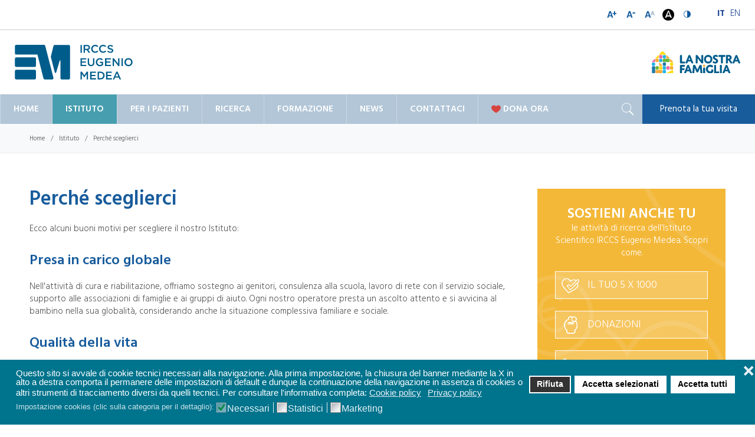

--- FILE ---
content_type: text/html; charset=utf-8
request_url: https://emedea.it/medea/it/istituto-it/perche-sceglierci
body_size: 10492
content:
<!DOCTYPE HTML>
<html lang="it-it" dir="ltr"  data-config='{"style":"default","layout":null}'>
<head>
<meta http-equiv="X-UA-Compatible" content="IE=edge">
<meta name="viewport" content="width=device-width, initial-scale=1">
<meta charset="utf-8" />
	<base href="https://emedea.it/medea/it/istituto-it/perche-sceglierci" />
	<meta name="keywords" content="istituto di ricerca, istituto scientifico, Eugenio Medea, riabilitazione, neuroriabilitazione, bambini, giovani, età evolutiva" />
	<meta name="og:title" content="Perché sceglierci" />
	<meta name="og:type" content="article" />
	<meta name="og:url" content="https://emedea.it/medea/it/istituto-it/perche-sceglierci" />
	<meta name="og:site_name" content="E. Medea IRCCS" />
	<meta name="og:description" content="Ecco alcuni buoni motivi per scegliere il nostro Istituto: Presa in carico globale Nell'attività di cura e riabilitazione, offriamo sostegno ai genitori, consulenza alla scuola, lavoro di rete con il servizio sociale, supporto alle associazioni di famiglie e ai gruppi di aiuto. Ogni nostro operatore presta un ascolto attento e si avvicina al bambino nella sua globalità, considerando anche la situazione complessiva familiare e sociale. Qualità della vita Valutiamo ogni intervento diagnostico, di cura o riabilitativo nella sua compatibilità con una qualità di vita buona e lavoriamo per migliorarla. Cura del bello e comfort delle strutture Curiamo gli ambienti perché siano confortevoli, belli e funzionali, così da facilitare il benessere delle persone e l’esperienza di sentirsi accolti come “in famiglia”. La famiglia al centro Durante i ricoveri ospedalieri garantiamo la presenza continuativa di un genitore o di una figura di riferimento significativa. Collaboriamo con l’Associazione genitori de La Nostra Famiglia e promuoviamo lo scambio di esperienze con chi sa offrire orizzonti di senso alla sofferenza e al limite. Continuità delle cure Suggeriamo scelte di cura che valorizzino le reti familiari e sociali e il rapporto con il territorio, privilegiamo il trattamento ambulatoriale e favoriamo la partecipazione attiva e consapevole dei genitori ai percorsi riabilitativi. Diritto all’istruzione, all’educazione, al gioco e allo sport Garantiamo ad ogni bambino e ragazzo, accanto al diritto alla salute e alla riabilitazione, quello all'istruzione, all'educazione, al riposo e al tempo libero, al gioco e ad attività ricreative proprie della sua età, alla partecipazione alla vita culturale, artistica e sociale. Nuove tecnologie Siamo dotati delle tecnologie più avanzate per la riabilitazione: oltre ai trattamenti riabilitativi tradizionali, proponiamo percorsi che si avvalgono di realtà virtuale e robotica, affinché per i nostri piccoli pazienti le attività terapeutiche possano assumere la forma di un gioco.  Attraverso il Centro Ausili offriamo consulenza su attrezzature, ortesi, ausili e programmi di apprendimento  per garantire la vita indipendente della persona con disabilità in casa, nella scuola e nel contesto sociale più ampio. La ricerca al fianco dell’attività clinica Il riconoscimento come IRCCS  permette che la clinica e la ricerca si contaminino per migliorare ogni giorno ciò che può essere fatto per i piccoli pazienti." />
	<meta name="description" content="IRCCS - Istituto di Ricerca Eugenio Medea. Istituto scientifico per la neuroriabilitazione in età evolutiva" />
	<meta name="generator" content="Joomla! - Open Source Content Management" />
	<title>Perché sceglierci - E. Medea IRCCS</title>
	<link href="/medea/images/apple_touch_icon.png" rel="shortcut icon" type="image/vnd.microsoft.icon" />
	<link href="https://emedea.it/medea/it/risultati-della-ricerca?format=opensearch" rel="search" title="Vai E. Medea IRCCS" type="application/opensearchdescription+xml" />
	<link href="/medea/plugins/system/screenreader/screenreader/libraries/controller/css/elegant.css" rel="stylesheet" />
	<link href="/medea/media/plg_system_jcepro/site/css/content.min.css?badb4208be409b1335b815dde676300e" rel="stylesheet" />
	<link href="/medea/media/mod_languages/css/template.css?edf604194d25e195dd221d4a33d58211" rel="stylesheet" />
	<link href="/medea/plugins/system/gdpr/assets/css/cookieconsent.min.css" rel="stylesheet" />
	<link href="/medea/plugins/system/gdpr/assets/css/jquery.fancybox.min.css" rel="stylesheet" />
	<style>
#accessibility-links #text_plugin{width:80px;}div.cc-window.cc-floating{max-width:32em}@media(max-width: 639px){div.cc-window.cc-floating:not(.cc-center){max-width: none}}div.cc-window, span.cc-cookie-settings-toggler{font-size:15px}div.cc-revoke{font-size:15px}div.cc-settings-label,span.cc-cookie-settings-toggle{font-size:13px}div.cc-window.cc-banner{padding:1em 1.8em}div.cc-window.cc-floating{padding:2em 1.8em}input.cc-cookie-checkbox+span:before, input.cc-cookie-checkbox+span:after{border-radius:1px}div.cc-center,div.cc-floating,div.cc-checkbox-container,div.gdpr-fancybox-container div.fancybox-content,ul.cc-cookie-category-list li,fieldset.cc-service-list-title legend{border-radius:0px}div.cc-window a.cc-btn,span.cc-cookie-settings-toggle{border-radius:0px}
	</style>
	<script src="/medea/media/jui/js/jquery.min.js?edf604194d25e195dd221d4a33d58211"></script>
	<script src="/medea/media/jui/js/jquery-noconflict.js?edf604194d25e195dd221d4a33d58211"></script>
	<script src="/medea/media/jui/js/jquery-migrate.min.js?edf604194d25e195dd221d4a33d58211"></script>
	<script src="/medea/plugins/system/screenreader/screenreader/languages/it-IT.js"></script>
	<script src="/medea/plugins/system/screenreader/screenreader/libraries/tts/soundmanager/soundmanager2.js"></script>
	<script src="/medea/plugins/system/screenreader/screenreader/libraries/tts/tts.js" defer></script>
	<script src="/medea/plugins/system/screenreader/screenreader/libraries/controller/controller.js" defer></script>
	<script src="/medea/media/jui/js/bootstrap.min.js?edf604194d25e195dd221d4a33d58211"></script>
	<script src="/medea/plugins/system/gdpr/assets/js/jquery.fancybox.min.js" defer></script>
	<script src="/medea/plugins/system/gdpr/assets/js/cookieconsent.min.js" defer></script>
	<script src="/medea/plugins/system/gdpr/assets/js/init.js" defer></script>
	<script src="/medea/media/widgetkit/uikit2-adb76aea.js"></script>
	<script src="/medea/media/widgetkit/wk-scripts-29ec872e.js"></script>
	<script>
window.soundManager.url = 'https://emedea.it/medea/plugins/system/screenreader/screenreader/libraries/tts/soundmanager/swf/';
										  window.soundManager.debugMode = false;  
										  window.soundManager.defaultOptions.volume = 80;var screenReaderConfigOptions = {	baseURI: 'https://emedea.it/medea/',
																			token: '81aff70a9884a2cbfdc4f9517ae37c6c',
																			langCode: 'it',
																			chunkLength: 100,
																			screenReaderVolume: '80',
																			screenReaderVoiceSpeed: 'normal',
																			position: 'bottomright',
																			scrolling: 'relative',
																			targetAppendto: '#tool_ipovedenti',
																			targetAppendMode: 'top',
																			preload: 0,
																			autoBackgroundColor: 1,
																			readPage: 1,
																			readChildNodes: 1,
																			ieHighContrast: 1,
																			ieHighContrastAdvanced: 1,
																			gtranslateIntegration: 0,
																			selectMainpageareaText: 0,
																			excludeScripts: 1,
																			readImages: 0,
																			readImagesAttribute: 'alt',
																			readImagesOrdering: 'before',
																			readImagesHovering: 0,
																			mainpageSelector: '*[name*=main], *[class*=main], *[id*=main], *[id*=container], *[class*=container]',
																			showlabel: 0,
																			labeltext: 'Screen Reader',
																			screenreaderIcon: 'audio',
																			screenreader: 0,
																			highcontrast: 1,
																			highcontrastAlternate: 0,
																			colorHue: 180,
																			colorBrightness: 6,
																			rootTarget: 0,
																			dyslexicFont: 1,
																			grayHues: 0,
																			spacingSize: 0,
																			bigCursor: 0,
																			fontsize: 1,
																			fontsizeDefault: 100,
																			fontsizeMin: 50,
																			fontsizeMax: 200,
																			fontsizeSelector: '',
																			fontSizeHeadersIncrement: 20,
																			toolbarBgcolor: '#ffffff',
																			template: 'elegant.css',
																			templateOrientation: 'horizontal',
																			accesskey_play: 'P',
																			accesskey_pause: 'E',
																			accesskey_stop: 'S',
																			accesskey_increase: 'O',
																			accesskey_decrease: 'U',
																			accesskey_reset: 'R',
																			accesskey_highcontrast: 'H',
																			accesskey_highcontrast2: 'J',
																			accesskey_highcontrast3: 'K',
																			accesskey_dyslexic: 'D',
																			accesskey_grayhues: 'G',
																			accesskey_spacingsize_increase: 'M',
																			accesskey_spacingsize_decrease: 'N',
																			accesskey_bigcursor: 'W',
																			accesskey_skiptocontents: 'C',
																			accesskey_minimized: 'L',
																			volume_accesskeys: 1,
																			readerEngine: 'proxy',
																			useMobileReaderEngine: 0,
																			mobileReaderEngine: 'proxy',
																			proxyResponsiveApikey: 'YkiNlVQr',
																			hideOnMobile: 0,
																			useMinimizedToolbar: 0,
																			statusMinimizedToolbar: 'closed',
																			showSkipToContents: 0,
																			skipToContentsSelector: '',
																			removeLinksTarget: 0,
																			resetButtonBehavior: 'fontsize'
																		};var gdprConfigurationOptions = { complianceType: 'opt-in',
																			  cookieConsentLifetime: 365,
																			  cookieConsentSamesitePolicy: '',
																			  cookieConsentSecure: 0,
																			  disableFirstReload: 0,
																	  		  blockJoomlaSessionCookie: 1,
																			  blockExternalCookiesDomains: 0,
																			  externalAdvancedBlockingModeCustomAttribute: '',
																			  allowedCookies: '',
																			  blockCookieDefine: 1,
																			  autoAcceptOnNextPage: 0,
																			  revokable: 1,
																			  lawByCountry: 0,
																			  checkboxLawByCountry: 0,
																			  blockPrivacyPolicy: 0,
																			  cacheGeolocationCountry: 1,
																			  countryAcceptReloadTimeout: 1000,
																			  usaCCPARegions: null,
																			  countryEnableReload: 1,
																			  customHasLawCountries: [""],
																			  dismissOnScroll: 0,
																			  dismissOnTimeout: 0,
																			  containerSelector: 'body',
																			  hideOnMobileDevices: 0,
																			  autoFloatingOnMobile: 0,
																			  autoFloatingOnMobileThreshold: 1024,
																			  autoRedirectOnDecline: 0,
																			  autoRedirectOnDeclineLink: '',
																			  showReloadMsg: 0,
																			  showReloadMsgText: 'Preferenze cookies applicate! Ricaricamento pagina...',
																			  defaultClosedToolbar: 0,
																			  toolbarLayout: 'basic-close',
																			  toolbarTheme: 'block',
																			  toolbarButtonsTheme: 'decline_first',
																			  revocableToolbarTheme: 'basic',
																			  toolbarPosition: 'bottom',
																			  toolbarCenterTheme: 'compact',
																			  revokePosition: 'revoke-top',
																			  toolbarPositionmentType: 1,
																			  positionCenterSimpleBackdrop: 0,
																			  positionCenterBlurEffect: 0,
																			  preventPageScrolling: 0,
																			  popupEffect: 'fade',
																			  popupBackground: '#00738d',
																			  popupText: '#ffffff',
																			  popupLink: '#ffffff',
																			  buttonBackground: '#ffffff',
																			  buttonBorder: '#ffffff',
																			  buttonText: '#000000',
																			  highlightOpacity: '100',
																			  highlightBackground: '#333333',
																			  highlightBorder: '#ffffff',
																			  highlightText: '#ffffff',
																			  highlightDismissBackground: '#333333',
																		  	  highlightDismissBorder: '#ffffff',
																		 	  highlightDismissText: '#ffffff',
																			  autocenterRevokableButton: 0,
																			  hideRevokableButton: 0,
																			  hideRevokableButtonOnscroll: 0,
																			  customRevokableButton: 0,
																			  customRevokableButtonAction: 0,
																			  headerText: '<p>Cookies usati da questo sito web</p>',
																			  messageText: 'Questo sito si avvale di cookie tecnici necessari alla navigazione. Alla prima impostazione, la chiusura del banner mediante la X in alto a destra comporta il permanere delle impostazioni di default e dunque la continuazione della navigazione in assenza di cookies o altri strumenti di tracciamento diversi da quelli tecnici. Per consultare l\'informativa completa:',
																			  denyMessageEnabled: 1, 
																			  denyMessage: 'Hai rifiutato l\'uso di tutti i cookies. I moduli di preiscrizione o iscrizione agli eventi, i video, ecc. potrebbero non funzionare. Per garantirti la migliore navigazione possibile ti suggeriamo di autorizzare almeno l\'uso dei cookies necessari.',
																			  placeholderBlockedResources: 1, 
																			  placeholderBlockedResourcesAction: 'open',
																	  		  placeholderBlockedResourcesText: 'Per vedere questo contenuto devi accettare i cookies Marketing e ricaricare la pagina.',
																			  placeholderIndividualBlockedResourcesText: 'Per vedere questo contenuto devi accettare i cookies Marketing e ricaricare la pagina.',
																			  placeholderIndividualBlockedResourcesAction: 0,
																			  placeholderOnpageUnlock: 0,
																			  scriptsOnpageUnlock: 0,
																			  autoDetectYoutubePoster: 0,
																			  autoDetectYoutubePosterApikey: 'AIzaSyAV_WIyYrUkFV1H8OKFYG8wIK8wVH9c82U',
																			  dismissText: 'Ignora',
																			  allowText: 'Accetta selezionati',
																			  denyText: 'Rifiuta',
																			  cookiePolicyLinkText: 'Cookie policy',
																			  cookiePolicyLink: 'https://lanostrafamiglia.it/cookies-policy',
																			  cookiePolicyRevocableTabText: 'Cookie policy',
																			  privacyPolicyLinkText: 'Privacy policy',
																			  privacyPolicyLink: ' https://lanostrafamiglia.it/legal-and-privacy-policy',
																			  googleCMPTemplate: 0,
																			  enableGdprBulkConsent: 0,
																			  enableCustomScriptExecGeneric: 0,
																			  customScriptExecGeneric: '',
																			  categoriesCheckboxTemplate: 'cc-checkboxes-light',
																			  toggleCookieSettings: 0,
																			  toggleCookieSettingsLinkedView: 0,
																			  toggleCookieSettingsButtonsArea: 0,
 																			  toggleCookieSettingsLinkedViewSefLink: '/medea/it/component/gdpr/',
																	  		  toggleCookieSettingsText: '<span class="cc-cookie-settings-toggle">Impostazioni <span class="cc-cookie-settings-toggler">&#x25EE;</span></span>',
																			  toggleCookieSettingsButtonBackground: '#333333',
																			  toggleCookieSettingsButtonBorder: '#ffffff',
																			  toggleCookieSettingsButtonText: '#ffffff',
																			  showLinks: 1,
																			  blankLinks: '_blank',
																			  autoOpenPrivacyPolicy: 0,
																			  openAlwaysDeclined: 1,
																			  cookieSettingsLabel: 'Impostazione cookies (clic sulla categoria per il dettaglio):',
															  				  cookieSettingsDesc: 'Deseleziona il checkbox corrispondente alla tipologia di cookies che desideri venga disabilitata durante la navigazione. Per informazioni sulle tipologie di cookies usate cliccare sul nome della categoria.',
																			  cookieCategory1Enable: 1,
																			  cookieCategory1Name: 'Necessari',
																			  cookieCategory1Locked: 1,
																			  cookieCategory2Enable: 0,
																			  cookieCategory2Name: 'Preferences',
																			  cookieCategory2Locked: 0,
																			  cookieCategory3Enable: 1,
																			  cookieCategory3Name: 'Statistici',
																			  cookieCategory3Locked: 0,
																			  cookieCategory4Enable: 1,
																			  cookieCategory4Name: 'Marketing',
																			  cookieCategory4Locked: 0,
																			  cookieCategoriesDescriptions: {},
																			  alwaysReloadAfterCategoriesChange: 1,
																			  preserveLockedCategories: 0,
																			  declineButtonBehavior: 'hard',
																			  blockCheckedCategoriesByDefault: 0,
																			  reloadOnfirstDeclineall: 0,
																			  trackExistingCheckboxSelectors: '',
															  		  		  trackExistingCheckboxConsentLogsFormfields: 'name,email,subject,message',
																			  allowallShowbutton: 1,
																			  allowallText: 'Accetta tutti',
																			  allowallButtonBackground: '#ffffff',
																			  allowallButtonBorder: '#ffffff',
																			  allowallButtonText: '#000000',
																			  allowallButtonTimingAjax: 'fast',
																			  includeAcceptButton: 0,
																			  includeDenyButton: 0,
																			  trackConsentDate: 0,
																			  execCustomScriptsOnce: 1,
																			  optoutIndividualResources: 1,
																			  blockIndividualResourcesServerside: 1,
																			  disableSwitchersOptoutCategory: 0,
																			  autoAcceptCategories: 0,
																			  allowallIndividualResources: 1,
																			  blockLocalStorage: 0,
																			  blockSessionStorage: 0,
																			  externalAdvancedBlockingModeTags: 'iframe,script,img,source,link',
																			  enableCustomScriptExecCategory1: 0,
																			  customScriptExecCategory1: '',
																			  enableCustomScriptExecCategory2: 0,
																			  customScriptExecCategory2: '',
																			  enableCustomScriptExecCategory3: 0,
																			  customScriptExecCategory3: '',
																			  enableCustomScriptExecCategory4: 0,
																			  customScriptExecCategory4: '',
																			  enableCustomDeclineScriptExecCategory1: 0,
																			  customScriptDeclineExecCategory1: '',
																			  enableCustomDeclineScriptExecCategory2: 0,
																			  customScriptDeclineExecCategory2: '',
																			  enableCustomDeclineScriptExecCategory3: 0,
																			  customScriptDeclineExecCategory3: '',
																			  enableCustomDeclineScriptExecCategory4: 0,
																			  customScriptDeclineExecCategory4: '',
																			  enableCMPPreferences: 0,	
																			  enableCMPStatistics: 0,
																			  enableCMPAds: 0,																			  
																			  debugMode: 0
																		};var gdpr_ajax_livesite='https://emedea.it/medea/';var gdpr_enable_log_cookie_consent=1;var gdprUseCookieCategories=1;var gdpr_ajaxendpoint_cookie_category_desc='https://emedea.it/medea/index.php?option=com_gdpr&task=user.getCookieCategoryDescription&format=raw&lang=it';var gdprCookieCategoryDisabled2=1;var gdprCookieCategoryDisabled3=1;var gdprCookieCategoryDisabled4=1;var gdprJSessCook='c5f6485849e57c0a5cafac09c1a42c3f';var gdprJSessVal='jppq94dg8ac89cr1g83bsj4qgf';var gdprJAdminSessCook='8315cd6e01e5670a9588b7661e7bdf6f';var gdprPropagateCategoriesSession=1;var gdprAlwaysPropagateCategoriesSession=1;var gdprAlwaysCheckCategoriesSession=0;var gdprFancyboxWidth=700;var gdprFancyboxHeight=800;var gdprCloseText='Chiudi';GOOGLE_MAPS_API_KEY = "AIzaSyCoJvTwvwKQhUl-rpNpyTaBO8-lQR7QhnQ";
	</script>

<link rel="apple-touch-icon-precomposed" href="/medea/images/favicon.png">
<link rel="stylesheet" href="/medea/templates/emedea2018/css/bootstrap.css">
<link rel="stylesheet" href="/medea/templates/emedea2018/css/theme.css">
<link rel="stylesheet" href="/medea/templates/emedea2018/css/custom.css">
<script src="/medea/templates/emedea2018/warp/vendor/uikit/js/uikit.js"></script>
<script src="/medea/templates/emedea2018/js/uikit2.js"></script>
<script src="/medea/templates/emedea2018/js/theme.js"></script>

<style>.uk-nav-side > li > a {
    background-color: #006699;
    color:white;
    padding: 10px 15px;
        padding-right: 15px;
        padding-left: 15px;
    border-top: 1px solid #b5b5b5;
        border-top-width: 1px;
    transition: all 0.3s ease-in-out;
}</style>

<!-- Google tag (gtag.js) -->
<script async src="https://gdprlock/gtag/js?id=G-2TC3VNYJKC"></script>
<script>
  window.dataLayer = window.dataLayer || [];
  function gtag(){dataLayer.push(arguments);}
  gtag('js', new Date());
  gtag('config', 'G-2TC3VNYJKC', { 'anonymize_ip': true });
</script></head>

<body id="tm-container" class="tm-sidebars-1 tm-isblog     tm-no-frame    tm-scrollbars   ">
    
        <div class="tm-preload tm-infinity">

        <div class="tm-preload-infinity">
            <svg width="200px" height="100px" viewBox="0 0 187.3 93.7" preserveAspectRatio="xMidYMid meet">
              <path id="infinity-outline" stroke-linecap="round" stroke-linejoin="round" stroke-miterlimit="10" 
                    d="M93.9,46.4c9.3,9.5,13.8,17.9,23.5,17.9s17.5-7.8,17.5-17.5s-7.8-17.6-17.5-17.5c-9.7,0.1-13.3,7.2-22.1,17.1                c-8.9,8.8-15.7,17.9-25.4,17.9s-17.5-7.8-17.5-17.5s7.8-17.5,17.5-17.5S86.2,38.6,93.9,46.4z" />
                <path id="infinity-bg" stroke-linecap="round" stroke-linejoin="round" stroke-miterlimit="10" 
                    d="M93.9,46.4c9.3,9.5,13.8,17.9,23.5,17.9s17.5-7.8,17.5-17.5s-7.8-17.6-17.5-17.5c-9.7,0.1-13.3,7.2-22.1,17.1                c-8.9,8.8-15.7,17.9-25.4,17.9s-17.5-7.8-17.5-17.5s7.8-17.5,17.5-17.5S86.2,38.6,93.9,46.4z" />
                </svg>
            </div>    </div>
    
    
    
        <div id="tm-toolbar" class="tm-toolbar" data-uk-sticky>
        <div class="uk-container uk-container-center">

            
                        <div class="uk-float-right"><div class="uk-panel"><div class="mod-languages">

	<ul class="lang-inline" dir="ltr">
									<li class="lang-active">
			<a href="https://emedea.it/medea/it/istituto-it/perche-sceglierci">
							IT						</a>
			</li>
								<li>
			<a href="/medea/en/">
							EN						</a>
			</li>
				</ul>

</div>
</div>
<div class="uk-panel">

<div id="tool_ipovedenti">&nbsp;</div></div></div>
            
        </div>
    </div>
    
    
                    <div class="tm-header-layout tm-header-default">
    <div class="tm-header uk-flex uk-flex-middle uk-flex-space-between">

        <div class="tm-logo-container uk-flex uk-flex-middle">
                    <a class="tm-logo uk-hidden-small" title="E. Medea IRCCS" href="https://emedea.it/medea">

<p><img src="/medea/images/logo_medea.svg" alt="IRCCS Eugenio Medea" width="200" height="66" border="0" /></p></a>
        
                    <a class="tm-logo-small uk-visible-small" title="E. Medea IRCCS" href="https://emedea.it/medea">

<p><img src="/medea/images/logo_mobile.svg" alt="IRCCS Eugenio Medea" width="280" height="35" /></p></a>
                </div>
        
                <div class="uk-flex uk-flex-middle uk-flex-right">

                        <div class="tm-headerbar uk-hidden-small">
            <div class="">

<div class="uk-grid" data-uk-grid-margin>
<div class="uk-width-medium-1-1"><a href="https://lanostrafamiglia.it/it/" target="_blank" rel="noopener" title="Associazione La Nostra Famiglia"><img src="/medea/images/logo_lnf.svg" alt="Associazione La Nostra Famiglia si dedica alla cura e alla riabilitazione delle persone con disabilità, soprattutto in età evolutiva." width="150" height="37" /></a></div>
</div></div>            </div>
            
                        <a class="uk-visible-small tm-offcanvas-menu-icon uk-navbar-content uk-link-reset" href="#offcanvas" data-uk-offcanvas="{mode:'reveal'}">
            <span class="tm-offcanvas-icon"> 
                <span class="tm-offcanvas-icon-line"></span>
                <span class="tm-offcanvas-icon-line"></span>
                <span class="tm-offcanvas-icon-line"></span>
            </span>
            </a>
            
        </div>
            </div>

        <div class="uk-hidden-small">
        <nav class="tm-navbar uk-navbar" 
       >
            <div class="">
                
                <div class="uk-float-left">
                                <ul class="uk-navbar-nav uk-hidden-small"><li><a href="/medea/it/">Home</a></li><li data-menu-fullwidth="1" class="uk-parent uk-active" data-uk-dropdown="{'preventflip':'y'}" aria-haspopup="true" aria-expanded="false"><a href="#">Istituto</a>
<div class="uk-dropdown uk-dropdown-navbar uk-dropdown-width-4"><div class="uk-grid uk-dropdown-grid"><div class="uk-width-1-4"><ul class="uk-nav uk-nav-navbar"><li class="uk-nav-header tm-menu-header">Chi siamo
</li><li><a href="/medea/it/istituto-it/presentazione" class="tm-menu-child">Presentazione</a></li><li><a href="/medea/it/istituto-it/organizzazione" class="tm-menu-child">Organizzazione</a></li><li class="uk-active"><a href="/medea/it/istituto-it/perche-sceglierci" class="tm-menu-child">Perché sceglierci</a></li><li><a href="/medea/it/istituto-it/codice-etico" class="tm-menu-child">Codice etico</a></li><li><a href="/medea/it/istituto-it/organismo-di-vigilanza" class="tm-menu-child">Organismo di vigilanza</a></li><li><a href="/medea/it/istituto-it/annuario-scientifico" class="tm-menu-child">Annuario Scientifico</a></li><li><a href="/medea/it/istituto-it/regolamento-generale-sulla-protezione-dei-dati" class="tm-menu-child">Regolamento generale sulla protezione dei dati</a></li><li><a href="/medea/it/istituto-it/whistleblowing-decreto-legislativo-n-24-2023" class="tm-menu-child">Whistleblowing </a></li><li><a href="https://lanostrafamiglia.it/chi-siamo/trasparenza/12-chi-siamo/1209-avvisi-e-gare-pnrr-pnc" target="_blank" rel="noopener noreferrer" class="tm-menu-child">Avvisi e gare PNRR e PNC</a></li></ul></div><div class="uk-width-1-4"><ul class="uk-nav uk-nav-navbar"><li><a href="https://lanostrafamiglia.it/chi-siamo/organizzazione/gender-equality-plan-gep" target="_blank" rel="noopener noreferrer" class="tm-menu-child">Gender Equality Plan</a></li><li><a href="/medea/it/istituto-it/codice-integrita-della-ricerca" target="_blank" class="tm-menu-child">Codice Integrità della Ricerca</a></li><li><a href="https://lanostrafamiglia.it/chi-siamo/disposizioni-anticipate-di-trattamento-dat" target="_blank" rel="noopener noreferrer" class="tm-menu-child">Disposizioni Anticipate di Trattamento (DAT)</a></li><li><a href="#" class="uk-hidden">Separatore 10 (4)</a></li><li class="uk-nav-header tm-menu-header">Poli
</li><li><a href="/medea/it/istituto-it/lombardia" class="tm-menu-child">Lombardia</a></li><li><a href="/medea/it/istituto-it/veneto" class="tm-menu-child">Veneto</a></li><li><a href="/medea/it/istituto-it/puglia" class="tm-menu-child">Puglia</a></li><li><a href="/medea/it/istituto-it/friuli-venezia-giulia" class="tm-menu-child">Friuli-Venezia Giulia</a></li></ul></div><div class="uk-width-1-4"><ul class="uk-nav uk-nav-navbar"><li class="uk-nav-header tm-menu-header">Sostienici
</li><li><a href="https://sostieni.lanostrafamiglia.it/5x1000" target="_blank" rel="noopener noreferrer" class="tm-menu-child">5 per mille</a></li><li><a href="https://aziende.lanostrafamiglia.it/" target="_blank" rel="noopener noreferrer" class="tm-menu-child">Sostieni come azienda</a></li><li><a href="https://sostieni.lanostrafamiglia.it/" target="_blank" rel="noopener noreferrer" class="tm-menu-child">Donazioni</a></li><li><a href="/medea/it/istituto-it/lasciti" class="tm-menu-child">Lasciti</a></li><li><a href="/medea/it/istituto-it/lavora-con-noi">Lavora con noi</a></li><li><a href="/medea/it/istituto-it/centri-usili">Centri @usili</a></li><li><a href="#" class="uk-hidden">Separatore 10</a></li><li><a href="https://aseba.emedea.it/" target="_blank" rel="noopener noreferrer">Strumenti ASEBA</a></li></ul></div><div class="uk-width-1-4"><ul class="uk-nav uk-nav-navbar"><li><a href="#" class="uk-hidden">Separatore 10 (2)</a></li><li><a href="#" class="uk-hidden">Separatore 10 (3)</a></li><li><a href="#" class="uk-hidden">Separatore 10 (5)</a></li><li><a href="#" class="uk-hidden">Separatore 10 (6)</a></li><li><a href="#" class="uk-hidden">Separatore 10 (7)</a></li><li class="uk-nav-header tm-menu-header">Comunicazione
</li><li><a href="/medea/it/istituto-it/ufficio-stampa" class="tm-menu-child">Ufficio Stampa</a></li><li><a href="https://lanostrafamiglia.it/news/newsletter" target="_blank" rel="noopener noreferrer" class="tm-menu-child">Newsletter</a></li><li><a href="/medea/it/istituto-it/editoria-e-pubblicazioni" class="tm-menu-child">Editoria e pubblicazioni</a></li></ul></div></div></div></li><li class="uk-parent" data-uk-dropdown="{'preventflip':'y'}" aria-haspopup="true" aria-expanded="false"><a href="#">Per i pazienti</a>
<div class="uk-dropdown uk-dropdown-navbar uk-dropdown-width-1"><div class="uk-grid uk-dropdown-grid"><div class="uk-width-1-1"><ul class="uk-nav uk-nav-navbar"><li><a href="/medea/it/per-i-pazienti-it/patologie">Patologie</a></li><li><a href="/medea/it/per-i-pazienti-it/attivita-e-servizi">Attività e servizi</a></li><li><a href="/medea/it/per-i-pazienti-it/poli-scientifici">Poli</a></li></ul></div></div></div></li><li data-menu-fullwidth="1" class="uk-parent" data-uk-dropdown="{'preventflip':'y'}" aria-haspopup="true" aria-expanded="false"><a href="#">Ricerca</a>
<div class="uk-dropdown uk-dropdown-navbar uk-dropdown-width-3"><div class="uk-grid uk-dropdown-grid"><div class="uk-width-1-3"><ul class="uk-nav uk-nav-navbar"><li><a href="/medea/it/ricerca-it/direzione-scientifica-e-uffici">Direzione Scientifica e Uffici</a></li><li><a href="/medea/it/ricerca-it/le-persone">Le persone</a></li><li class="uk-nav-header tm-menu-header">Aree di ricerca
</li><li><a href="/medea/it/ricerca-it/area-neuroscienze" class="tm-menu-child">Riabilitazione neuropsichiatrica</a></li><li><a href="/medea/it/ricerca-it/area-psicopatologia" class="tm-menu-child">Psicopatologia dello sviluppo</a></li><li><a href="/medea/it/ricerca-it/area-neurobiologia" class="tm-menu-child">Neurobiologia in riabilitazione</a></li><li><a href="/medea/it/ricerca-it/area-tecnologie-applicate" class="tm-menu-child">Tecnologie applicate</a></li><li><a href="#" class="uk-hidden">Separatore 5 (2)</a></li><li><a href="#" class="uk-hidden">Separatore 5 (3)</a></li></ul></div><div class="uk-width-1-3"><ul class="uk-nav uk-nav-navbar"><li><a href="/medea/it/ricerca-it/progetti-di-ricerca" class="tm-menu-header">Progetti di ricerca</a></li><li><a href="/medea/it/ricerca-it/networkeprogetti" class="tm-menu-child">Network &amp; partnerships</a></li><li class="uk-nav-header tm-menu-header">Poli scientifici
</li><li><a href="/medea/it/ricerca-it/lombardia" class="tm-menu-child">Lombardia</a></li><li><a href="/medea/it/ricerca-it/veneto" class="tm-menu-child">Veneto</a></li><li><a href="/medea/it/ricerca-it/puglia" class="tm-menu-child">Puglia</a></li><li><a href="/medea/it/ricerca-it/friuli-venezia-giulia" class="tm-menu-child">Friuli-Venezia Giulia</a></li><li><a href="#" class="uk-hidden tm-menu-child">Separatore 5</a></li><li><a href="#" class="uk-hidden">Separatore 9 (2)</a></li></ul></div><div class="uk-width-1-3"><ul class="uk-nav uk-nav-navbar"><li class="uk-nav-header tm-menu-header">Supporto
</li><li><a href="/medea/it/ricerca-it/biblioteca" class="tm-menu-child">Biblioteca</a></li><li><a href="/medea/it/?Itemid=339" class="tm-menu-child">Comitato etico</a></li><li><a href="#" class="uk-hidden">Separatore 9</a></li><li><a href="#" class="uk-hidden tm-menu-child">Separatore 6</a></li><li><a href="/medea/it/ricerca-it/borse-di-studio" class="menu-special-margin tm-menu-header">Borse di studio</a></li><li><a href="#" class="uk-hidden tm-menu-child">Separatore 7</a></li><li><a href="#" class="uk-hidden">Separatore 8</a></li></ul></div></div></div></li><li data-menu-fullwidth="1" class="uk-parent" data-uk-dropdown="{'preventflip':'y'}" aria-haspopup="true" aria-expanded="false"><a href="#">Formazione</a>
<div class="uk-dropdown uk-dropdown-navbar uk-dropdown-width-3"><div class="uk-grid uk-dropdown-grid"><div class="uk-width-1-3"><ul class="uk-nav uk-nav-navbar"><li><a href="/medea/it/formazione-it/la-formazione-al-medea">La formazione al Medea</a></li><li><a href="/medea/it/formazione-it/corsi-di-laurea" class="tm-menu-header">Formazione Universitaria</a></li><li><a href="/medea/it/formazione-it/corso-di-laurea-triennale-in-educazione-professionale" class="tm-menu-child">Laurea in Educazione Professionale (Lombardia)</a></li><li><a href="/medea/it/formazione-it/corso-di-laurea-in-logopedia" class="tm-menu-child">Laurea in Logopedia (Lombardia)</a></li></ul></div><div class="uk-width-1-3"><ul class="uk-nav uk-nav-navbar"><li><a href="/medea/it/formazione-it/corso-di-laurea-in-terapia-della-neuropsicomotricita-dell-eta-evolutiva" class="tm-menu-child">Laurea in Terapia della Neuro e Psicomotricità dell'Età Evolutiva (Lombardia)</a></li><li><a href="/medea/it/formazione-it/laurea-in-terapia-occupazionale-veneto" class="tm-menu-child">Laurea in Terapia Occupazionale (Veneto)</a></li><li><a href="/medea/it/formazione-it/laurea-in-fisioterapia-veneto" class="tm-menu-child">Laurea in Fisioterapia (Veneto)</a></li></ul></div><div class="uk-width-1-3"><ul class="uk-nav uk-nav-navbar"><li><a href="/medea/it/formazione-it/eventi-formativi">Eventi formativi</a></li><li><a href="/medea/it/formazione-it/la-formazione-al-medea-2">Tirocini </a></li><li><a href="/medea/it/formazione-it/la-formazione-al-medea-3">Formazione Continua e Convegni</a></li></ul></div></div></div></li><li><a href="/medea/it/news-it">News</a></li><li class="uk-parent" data-uk-dropdown="{'preventflip':'y'}" aria-haspopup="true" aria-expanded="false"><a href="#">Contattaci</a>
<div class="uk-dropdown uk-dropdown-navbar uk-dropdown-width-1"><div class="uk-grid uk-dropdown-grid"><div class="uk-width-1-1"><ul class="uk-nav uk-nav-navbar"><li><a href="/medea/it/per-i-pazienti-it/poli-scientifici">I Poli</a></li><li><a href="/medea/it/contattaci-it/sede-centrale">Sede Centrale</a></li></ul></div></div></div></li><li><a href="https://sostieni.lanostrafamiglia.it/" target="_blank" rel="noopener noreferrer"><img src="/medea/images/heart.png" alt="  DONA ORA"/><span class="image-title">  DONA ORA</span></a></li></ul>                                </div>

                <div class="uk-float-right">
                                        <div class="tm-navbar-search uk-flex uk-flex-middle uk-flex-center"><a class="tm-search-button" href="#tm-search-modal" data-uk-modal="{center: true}"><i class="bk-icon-zoom"></i></a></div>
                    
                                        <div class="">

<a class="tm-focus-button " href="/medea/it/prenota-la-tua-visita" rel="noopener">Prenota la tua visita</a></div>                    
                                    </div>
            </div>
        </nav>
    </div>
    </div>        
        
        
        
                <div class="tm-breadcrumbs">
            <div class="uk-container uk-container-center">
            <div class=""><ul class="uk-breadcrumb"><li><a href="/medea/it/">Home</a></li><li><span>Istituto</span></li><li class="uk-active"><span>Perché sceglierci</span></li></ul>
</div>            </div>
        </div>
        
                <div id="tm-main" class="tm-block-main uk-block">
            <div class="uk-container uk-container-center">
                <div class="tm-middle uk-grid" data-uk-grid-match data-uk-grid-margin>

                                        <div class="tm-main uk-width-medium-7-10">

                        
                                                <main id="tm-content" class="tm-content">
                            <div id="system-message-container">
</div>
<article class="uk-article tm-article" >

	<div class="tm-article-wrapper">

		
		
				<h1 class="uk-article-title">
							Perché sceglierci					</h1>
		
						
		
		
		
				<div class="tm-article-content uk-margin-bottom uk-margin-top-remove">

			
						<div class="tm-article">
				
<p>Ecco alcuni buoni motivi per scegliere il nostro Istituto:</p>
<h3>Presa in carico globale</h3>
<p>Nell'attività di cura e riabilitazione, offriamo sostegno ai genitori, consulenza alla scuola, lavoro di rete con il servizio sociale, supporto alle associazioni di famiglie e ai gruppi di aiuto. Ogni nostro operatore presta un ascolto attento e si avvicina al bambino nella sua globalità, considerando anche la situazione complessiva familiare e sociale.</p>
<h3>Qualità della vita</h3>
<p>Valutiamo ogni intervento diagnostico, di cura o riabilitativo nella sua compatibilità con una qualità di vita buona e lavoriamo per migliorarla.</p>
<h3>Cura del bello e comfort delle strutture</h3>
<p>Curiamo gli ambienti perché siano confortevoli, belli e funzionali, così da facilitare il benessere delle persone e l’esperienza di sentirsi accolti come “in famiglia”.</p>
<h3>La famiglia al centro</h3>
<p>Durante i ricoveri ospedalieri garantiamo la presenza continuativa di un genitore o di una figura di riferimento significativa.<br />Collaboriamo con l’Associazione genitori de La Nostra Famiglia e promuoviamo lo scambio di esperienze con chi sa offrire orizzonti di senso alla sofferenza e al limite.</p>
<h3>Continuità delle cure</h3>
<p>Suggeriamo scelte di cura che valorizzino le reti familiari e sociali e il rapporto con il territorio, privilegiamo il trattamento ambulatoriale e favoriamo la partecipazione attiva e consapevole dei genitori ai percorsi riabilitativi.</p>
<h3>Diritto all’istruzione, all’educazione, al gioco e allo sport</h3>
<p>Garantiamo ad ogni bambino e ragazzo, accanto al diritto alla salute e alla riabilitazione, quello all'istruzione, all'educazione, al riposo e al tempo libero, al gioco e ad attività ricreative proprie della sua età, alla partecipazione alla vita culturale, artistica e sociale.</p>
<h3>Nuove tecnologie</h3>
<p>Siamo dotati delle tecnologie più avanzate per la riabilitazione: oltre ai trattamenti riabilitativi tradizionali, proponiamo percorsi che si avvalgono di realtà virtuale e robotica, affinché per i nostri piccoli pazienti le attività terapeutiche possano assumere la forma di un gioco. <br />Attraverso il Centro Ausili offriamo consulenza su attrezzature, ortesi, ausili e programmi di apprendimento (anche informatici) per garantire la vita indipendente della persona con disabilità in casa, nella scuola e nel contesto sociale più ampio.</p>
<h3>La ricerca al fianco dell’attività clinica</h3>
<p>Il riconoscimento come IRCCS (Istituto di Ricovero e Cura a Carattere Scientifico) permette che la clinica e la ricerca si contaminino per migliorare ogni giorno ciò che può essere fatto per i piccoli pazienti.</p> 			</div>
			
					</div>

				<p class="tm-article-icons"><a href="/medea/it/istituto-it/perche-sceglierci?tmpl=component&amp;print=1" title="Stampa articolo < Perché sceglierci >" onclick="window.open(this.href,'win2','status=no,toolbar=no,scrollbars=yes,titlebar=no,menubar=no,resizable=yes,width=640,height=480,directories=no,location=no'); return false;" rel="nofollow">			<span class="icon-print" aria-hidden="true"></span>
		Stampa	</a></p>
		
	</div>

	
	
	
</article>                        </main>
                        
                        
                        
                    </div>
                    
                                        <aside class="tm-sidebar-b uk-width-medium-3-10"><div class="uk-panel uk-panel-box uk-sidebar-sostienici">

<div class="uk-text-center">
<h3 style="margin-bottom: 0px;">SOSTIENI ANCHE TU</h3>
<p style="margin-top: 0px !important;">le attività di ricerca dell'Istituto Scientifico IRCCS Eugenio Medea. Scopri come.</p>
<p><a href="https://sostieni.lanostrafamiglia.it/5x1000" target="_blank" rel="noopener" class="uk-button uk-button-tertiary"><img src="/medea/images/home/sostienici/ico_5xmille_2x.png" alt="" width="30" border="0" />&nbsp;IL TUO 5 x 1000</a></p>
<p><a href="https://sostieni.lanostrafamiglia.it/" target="_blank" rel="noopener" class="uk-button uk-button-tertiary"><img src="/medea/images/home/sostienici/ico_donazioni_2x.png" alt="" width="30" border="0" />&nbsp;DONAZIONI</a></p>
<p><a href="https://aziende.lanostrafamiglia.it/" target="_blank" rel="noopener" class="uk-button uk-button-tertiary"><img src="/medea/images/home/sostienici/ico_azienda_2x.png" alt="" width="30" border="0" />&nbsp;SOSTIENI COME AZIENDA</a></p>
<p><a href="/medea/it/istituto-it/lasciti" class="uk-button uk-button-tertiary"><img src="/medea/images/home/sostienici/ico_lasciti_2x.png" alt="" width="30" border="0" />&nbsp;LASCITI</a></p>
</div></div>
<div class="uk-panel uk-panel-box uk-panel uk-panel-box uk-panel-box-secondary"><h3 class="uk-panel-title ">Ultima news</h3>
<ul class="uk-list uk-list-line">
	<li><a href="/medea/it/news-it/632-buon-natale-e-buon-anno">Buon Natale e buon anno</a></li>
</ul></div></aside>
                    
                </div>
            </div>
        </div> 
        
        
        
    
    
        <div id="tm-footer" class="tm-block-footer uk-block ">
        <div class="uk-container uk-container-center">
            <section class="tm-footer uk-grid" data-uk-grid-match="{target:'> div > .uk-panel'}" data-uk-grid-margin>
                
<div class="uk-width-1-1 uk-width-medium-1-4"><div class="uk-panel uk-panel-box uk-panel-box-secondary">

<p><img src="/medea/images/logo_medea-white.svg" alt="Eugenio Medea IRCCS" width="220" height="32" /></p>
<h5>Istituto scientifico per la medicina della riabilitazione</h5></div></div>

<div class="uk-width-1-1 uk-width-medium-1-4"><div class="uk-panel uk-panel-box uk-panel-box-secondary">

<ul>
<li><a href="/medea/it/news-it">News</a></li>
<li><a href="http://lanostrafamiglia.it" target="_blank" rel="noopener">Iscriviti alla newsletter</a></li>
<li><a href="/medea/it/per-i-pazienti-it/poli-scientifici">Contattaci</a></li>
<!--<li><a href="/medea/it/component/users/?view=login&amp;Itemid=211">Login Ricercatori</a></li>--></ul></div></div>

<div class="uk-width-1-1 uk-width-medium-1-4"><div class="uk-panel uk-panel-box uk-panel-box-secondary">

<h4>Seguici su</h4>
<p><a href="https://www.facebook.com/emedea.lanostrafamiglia" target="_blank" rel="noopener" class="uk-icon-button uk-icon-facebook"></a> <a href="https://www.flickr.com/photos/emedea-la_nostra_famiglia/" target="_blank" rel="noopener" class="uk-icon-button uk-icon-flickr"></a> <a href="https://www.youtube.com/channel/UCRvycZ-09wJZFrGVvy-4GsQ" target="_blank" rel="noopener" class="uk-icon-button uk-icon-youtube"></a><a href="https://www.instagram.com/emedea_lanostrafamiglia/" target="_blank" rel="noopener" class="uk-icon-button uk-icon-instagram"></a><a href="https://www.linkedin.com/company/5914232" target="_blank" rel="noopener" class="uk-icon-button uk-icon-linkedin"></a></p></div></div>

<div class="uk-width-1-1 uk-width-medium-1-4"><div class="uk-panel uk-panel-box uk-panel-box-secondary">

<h4>CUP</h4>
<p>Centro Unico prenotazioni</p>
<p><a class="uk-button uk-button-secondary" href="/medea/it/prenota-la-tua-visita">Prenota la tua visita</a></p></div></div>
            </section>
        </div>
    </div>
    
    
                <div id="tm-copy" class="tm-copy ">
            <div class="uk-container uk-container-center">
              <div class="uk-text-center-small">

                <div class="tm-copy-left uk-float-left">
                <div class="uk-panel">

<p>© I.R.C.C.S. Medea - Associazione La Nostra Famiglia C.F.-P.IVA 00307430132</p></div>                </div>

                                <div class="tm-scroll-to-top uk-hidden-small uk-hidden-touch">
                <div data-uk-smooth-scroll><a class="tm-totop-scroller" href="#" ></a></div>
                </div>
                
                <div class="tm-copy-right uk-float-right">
                <div class="uk-panel"><ul class="uk-subnav uk-subnav-line"><li><a href="/medea/it/">Home</a></li><li><a href="/medea/it/informativa-privacy-e-cookies">Privacy e cookies</a></li><li><a href="https://lanostrafamiglia.it/it/" target="_blank" rel="noopener noreferrer">La Nostra Famiglia</a></li></ul></div>                </div>
              </div>
            </div>
        </div>
        
    
        <div id="tm-search-modal" class="uk-modal">
        <div class="uk-modal-dialog uk-modal-dialog-blank uk-grid uk-flex-middle">
            <a href="#" class="uk-modal-close tm-modal-close uk-close"></a>
            <div class="uk-container uk-container-center">
                <div class="">
<form id="search-94-6975201db703e" action="/medea/it/istituto-it/perche-sceglierci" class="uk-search" method="post">
	<input class="uk-search-field" type="text" name="searchword" placeholder="cerca...">
	<input type="hidden" name="task"   value="search">
	<input type="hidden" name="option" value="com_search">
	<input type="hidden" name="Itemid" value="730">
</form>

</div>            </div>
        </div>
    </div>
    
    
    
    
    
    
    
    
    
    
    
        <div id="offcanvas" class="uk-offcanvas">
      <div class="uk-offcanvas-bar"><ul class="uk-nav uk-nav-parent-icon uk-nav-offcanvas" data-uk-nav="{}"><li><a href="/medea/it/">Home</a></li><li data-menu-fullwidth="1" class="uk-parent uk-active"><a href="#">Istituto</a>
<ul class="uk-nav-sub"><li class="uk-nav-header tm-menu-header">Chi siamo
</li><li><a href="/medea/it/istituto-it/presentazione" class="tm-menu-child">Presentazione</a></li><li><a href="/medea/it/istituto-it/organizzazione" class="tm-menu-child">Organizzazione</a></li><li class="uk-active"><a href="/medea/it/istituto-it/perche-sceglierci" class="tm-menu-child">Perché sceglierci</a></li><li><a href="/medea/it/istituto-it/codice-etico" class="tm-menu-child">Codice etico</a></li><li><a href="/medea/it/istituto-it/organismo-di-vigilanza" class="tm-menu-child">Organismo di vigilanza</a></li><li><a href="/medea/it/istituto-it/annuario-scientifico" class="tm-menu-child">Annuario Scientifico</a></li><li><a href="/medea/it/istituto-it/regolamento-generale-sulla-protezione-dei-dati" class="tm-menu-child">Regolamento generale sulla protezione dei dati</a></li><li><a href="/medea/it/istituto-it/whistleblowing-decreto-legislativo-n-24-2023" class="tm-menu-child">Whistleblowing </a></li><li><a href="https://lanostrafamiglia.it/chi-siamo/trasparenza/12-chi-siamo/1209-avvisi-e-gare-pnrr-pnc" target="_blank" rel="noopener noreferrer" class="tm-menu-child">Avvisi e gare PNRR e PNC</a></li><li><a href="https://lanostrafamiglia.it/chi-siamo/organizzazione/gender-equality-plan-gep" target="_blank" rel="noopener noreferrer" class="tm-menu-child">Gender Equality Plan</a></li><li><a href="/medea/it/istituto-it/codice-integrita-della-ricerca" target="_blank" class="tm-menu-child">Codice Integrità della Ricerca</a></li><li><a href="https://lanostrafamiglia.it/chi-siamo/disposizioni-anticipate-di-trattamento-dat" target="_blank" rel="noopener noreferrer" class="tm-menu-child">Disposizioni Anticipate di Trattamento (DAT)</a></li><li><a href="#" class="uk-hidden">Separatore 10 (4)</a></li><li class="uk-nav-header tm-menu-header">Poli
</li><li><a href="/medea/it/istituto-it/lombardia" class="tm-menu-child">Lombardia</a></li><li><a href="/medea/it/istituto-it/veneto" class="tm-menu-child">Veneto</a></li><li><a href="/medea/it/istituto-it/puglia" class="tm-menu-child">Puglia</a></li><li><a href="/medea/it/istituto-it/friuli-venezia-giulia" class="tm-menu-child">Friuli-Venezia Giulia</a></li><li class="uk-nav-header tm-menu-header">Sostienici
</li><li><a href="https://sostieni.lanostrafamiglia.it/5x1000" target="_blank" rel="noopener noreferrer" class="tm-menu-child">5 per mille</a></li><li><a href="https://aziende.lanostrafamiglia.it/" target="_blank" rel="noopener noreferrer" class="tm-menu-child">Sostieni come azienda</a></li><li><a href="https://sostieni.lanostrafamiglia.it/" target="_blank" rel="noopener noreferrer" class="tm-menu-child">Donazioni</a></li><li><a href="/medea/it/istituto-it/lasciti" class="tm-menu-child">Lasciti</a></li><li><a href="/medea/it/istituto-it/lavora-con-noi">Lavora con noi</a></li><li><a href="/medea/it/istituto-it/centri-usili">Centri @usili</a></li><li><a href="#" class="uk-hidden">Separatore 10</a></li><li><a href="https://aseba.emedea.it/" target="_blank" rel="noopener noreferrer">Strumenti ASEBA</a></li><li><a href="#" class="uk-hidden">Separatore 10 (2)</a></li><li><a href="#" class="uk-hidden">Separatore 10 (3)</a></li><li><a href="#" class="uk-hidden">Separatore 10 (5)</a></li><li><a href="#" class="uk-hidden">Separatore 10 (6)</a></li><li><a href="#" class="uk-hidden">Separatore 10 (7)</a></li><li class="uk-nav-header tm-menu-header">Comunicazione
</li><li><a href="/medea/it/istituto-it/ufficio-stampa" class="tm-menu-child">Ufficio Stampa</a></li><li><a href="https://lanostrafamiglia.it/news/newsletter" target="_blank" rel="noopener noreferrer" class="tm-menu-child">Newsletter</a></li><li><a href="/medea/it/istituto-it/editoria-e-pubblicazioni" class="tm-menu-child">Editoria e pubblicazioni</a></li></ul></li><li class="uk-parent"><a href="#">Per i pazienti</a>
<ul class="uk-nav-sub"><li><a href="/medea/it/per-i-pazienti-it/patologie">Patologie</a></li><li><a href="/medea/it/per-i-pazienti-it/attivita-e-servizi">Attività e servizi</a></li><li><a href="/medea/it/per-i-pazienti-it/poli-scientifici">Poli</a></li></ul></li><li data-menu-fullwidth="1" class="uk-parent"><a href="#">Ricerca</a>
<ul class="uk-nav-sub"><li><a href="/medea/it/ricerca-it/direzione-scientifica-e-uffici">Direzione Scientifica e Uffici</a></li><li><a href="/medea/it/ricerca-it/le-persone">Le persone</a></li><li class="uk-nav-header tm-menu-header">Aree di ricerca
</li><li><a href="/medea/it/ricerca-it/area-neuroscienze" class="tm-menu-child">Riabilitazione neuropsichiatrica</a></li><li><a href="/medea/it/ricerca-it/area-psicopatologia" class="tm-menu-child">Psicopatologia dello sviluppo</a></li><li><a href="/medea/it/ricerca-it/area-neurobiologia" class="tm-menu-child">Neurobiologia in riabilitazione</a></li><li><a href="/medea/it/ricerca-it/area-tecnologie-applicate" class="tm-menu-child">Tecnologie applicate</a></li><li><a href="#" class="uk-hidden">Separatore 5 (2)</a></li><li><a href="#" class="uk-hidden">Separatore 5 (3)</a></li><li><a href="/medea/it/ricerca-it/progetti-di-ricerca" class="tm-menu-header">Progetti di ricerca</a></li><li><a href="/medea/it/ricerca-it/networkeprogetti" class="tm-menu-child">Network &amp; partnerships</a></li><li class="uk-nav-header tm-menu-header">Poli scientifici
</li><li><a href="/medea/it/ricerca-it/lombardia" class="tm-menu-child">Lombardia</a></li><li><a href="/medea/it/ricerca-it/veneto" class="tm-menu-child">Veneto</a></li><li><a href="/medea/it/ricerca-it/puglia" class="tm-menu-child">Puglia</a></li><li><a href="/medea/it/ricerca-it/friuli-venezia-giulia" class="tm-menu-child">Friuli-Venezia Giulia</a></li><li><a href="#" class="uk-hidden tm-menu-child">Separatore 5</a></li><li><a href="#" class="uk-hidden">Separatore 9 (2)</a></li><li class="uk-nav-header tm-menu-header">Supporto
</li><li><a href="/medea/it/ricerca-it/biblioteca" class="tm-menu-child">Biblioteca</a></li><li><a href="/medea/it/?Itemid=339" class="tm-menu-child">Comitato etico</a></li><li><a href="#" class="uk-hidden">Separatore 9</a></li><li><a href="#" class="uk-hidden tm-menu-child">Separatore 6</a></li><li><a href="/medea/it/ricerca-it/borse-di-studio" class="menu-special-margin tm-menu-header">Borse di studio</a></li><li><a href="#" class="uk-hidden tm-menu-child">Separatore 7</a></li><li><a href="#" class="uk-hidden">Separatore 8</a></li></ul></li><li data-menu-fullwidth="1" class="uk-parent"><a href="#">Formazione</a>
<ul class="uk-nav-sub"><li><a href="/medea/it/formazione-it/la-formazione-al-medea">La formazione al Medea</a></li><li><a href="/medea/it/formazione-it/corsi-di-laurea" class="tm-menu-header">Formazione Universitaria</a></li><li><a href="/medea/it/formazione-it/corso-di-laurea-triennale-in-educazione-professionale" class="tm-menu-child">Laurea in Educazione Professionale (Lombardia)</a></li><li><a href="/medea/it/formazione-it/corso-di-laurea-in-logopedia" class="tm-menu-child">Laurea in Logopedia (Lombardia)</a></li><li><a href="/medea/it/formazione-it/corso-di-laurea-in-terapia-della-neuropsicomotricita-dell-eta-evolutiva" class="tm-menu-child">Laurea in Terapia della Neuro e Psicomotricità dell'Età Evolutiva (Lombardia)</a></li><li><a href="/medea/it/formazione-it/laurea-in-terapia-occupazionale-veneto" class="tm-menu-child">Laurea in Terapia Occupazionale (Veneto)</a></li><li><a href="/medea/it/formazione-it/laurea-in-fisioterapia-veneto" class="tm-menu-child">Laurea in Fisioterapia (Veneto)</a></li><li><a href="/medea/it/formazione-it/eventi-formativi">Eventi formativi</a></li><li><a href="/medea/it/formazione-it/la-formazione-al-medea-2">Tirocini </a></li><li><a href="/medea/it/formazione-it/la-formazione-al-medea-3">Formazione Continua e Convegni</a></li></ul></li><li><a href="/medea/it/news-it">News</a></li><li class="uk-parent"><a href="#">Contattaci</a>
<ul class="uk-nav-sub"><li><a href="/medea/it/per-i-pazienti-it/poli-scientifici">I Poli</a></li><li><a href="/medea/it/contattaci-it/sede-centrale">Sede Centrale</a></li></ul></li><li><a href="https://sostieni.lanostrafamiglia.it/" target="_blank" rel="noopener noreferrer"><img src="/medea/images/heart.png" alt="  DONA ORA"/><span class="image-title">  DONA ORA</span></a></li></ul>

<form id="search-95-6975201dc11dc" action="/medea/it/istituto-it/perche-sceglierci" class="uk-search" method="post">
	<input class="uk-search-field" type="text" name="searchword" placeholder="cerca...">
	<input type="hidden" name="task"   value="search">
	<input type="hidden" name="option" value="com_search">
	<input type="hidden" name="Itemid" value="730">
</form>




<div class="uk-margin uk-text-center"><a class="uk-button" href="/medea/it/prenota-la-tua-visita" rel="noopener">Prenota la tua visita</a></div></div>
    </div>
    
    
    
</body>
</html>


--- FILE ---
content_type: text/css
request_url: https://emedea.it/medea/templates/emedea2018/css/theme.css
body_size: 106023
content:
@import 'https://fonts.googleapis.com/css?family=Hind:300,400,500,600,700';
@import 'https://fonts.googleapis.com/css?family=Merriweather:400,400i,700';
@import 'https://fonts.googleapis.com/css?family=Poppins:100,200,400,500,600,700';
#sp-page-builder {
  position: relative;
}
#sp-page-builder .sp-pagebuilder-page-edit {
  position: absolute;
  font-size: 13px;
  line-height: 1;
  top: 15px;
  right: 15px;
  color: #fff;
  display: block;
  margin: 0;
  padding: 8px 10px;
  text-decoration: none;
  font-style: normal;
  background: rgba(0, 0, 0, 0.5);
  border: 1px solid rgba(255, 255, 255, 0.2);
  border-radius: 3px;
  -webkit-transition: background-color 0.3s, color 0.3s, border-color 0.3s;
  transition: background-color 0.3s, color 0.3s, border-color 0.3s;
  z-index: 9995;
}
#sp-page-builder .sp-pagebuilder-page-edit:active,
#sp-page-builder .sp-pagebuilder-page-edit:focus,
#sp-page-builder .sp-pagebuilder-page-edit:hover {
  color: #000;
  background: #fff;
  border-color: rgba(0, 0, 0, 0.2);
}
#sp-page-builder .page-content .sppb-section,
#sp-page-builder .sppb-section {
  z-index: 1;
  position: relative;
}
#sp-page-builder .page-content .sppb-section:first-child {
  margin-top: 0;
}
#sp-page-builder .sppb-section-title {
  margin-bottom: 50px;
  position: relative;
  z-index: 1;
}
#sp-page-builder .sppb-section-title .sppb-title-heading {
  margin-top: 0;
  font-size: 36px;
  line-height: 36px;
  margin-bottom: 15px;
  border: 0;
}
#sp-page-builder .sppb-section-title .sppb-title-subheading {
  font-size: 16px;
  margin-top: 0;
  margin-bottom: 0;
}
#sp-page-builder .sppb-section-title.sppb-text-center .sppb-title-subheading {
  display: inline-block;
  max-width: 80%;
}
.com-sppagebuilder.view-form.layout-edit.off-canvas-menu-init {
  position: inherit;
}
.sppb-addon-cta .sppb-cta-title {
  margin-top: 0;
  font-size: 36px;
  line-height: 36px;
  margin-bottom: 15px;
  border: 0;
}
.sppb-addon-cta .sppb-cta-subtitle {
  font-size: 24px;
  line-height: 24px;
  margin-top: 0;
  margin-bottom: 0;
}
.sppb-addon-cta .sppb-cta-text {
  margin-top: 15px;
  margin-bottom: 0;
}
@media screen and (min-width: 768px) {
  .sppb-addon-cta .sppb-row {
    display: table;
    height: 100%;
    width: 100%;
  }
  .sppb-addon-cta .sppb-row > div {
    display: table-cell;
    vertical-align: middle;
    float: none;
  }
}
@media all and (-ms-high-contrast: none), (-ms-high-contrast: active) {
  .sppb-carousel-inner > .sppb-item > a > img,
  .sppb-carousel-inner > .sppb-item > img,
  .sppb-img-responsive {
    width: 100%;
  }
  .sppb-testimonial-pro .sppb-img-responsive.sppb-avatar {
    width: auto !important;
  }
}
.sppb-addon-facebook-likebox * {
  max-width: 100% !important;
}
.sppb-gallery {
  list-style: none;
  padding: 0;
  margin: 0;
}
.sppb-gallery li {
  display: inline-block;
  float: left;
  padding: 0;
  -webkit-box-sizing: border-box;
  -moz-box-sizing: border-box;
  box-sizing: border-box;
}
.sppb-gallery li a {
  display: block;
}
.sppb-addon-persion .sppb-person-image,
.sppb-addon-person .sppb-person-image {
  margin-bottom: 20px;
}
.sppb-addon-persion .sppb-person-introtext,
.sppb-addon-persion .sppb-person-social-icons,
.sppb-addon-person .sppb-person-introtext,
.sppb-addon-person .sppb-person-social-icons {
  margin-top: 10px;
}
.sppb-addon-persion .sppb-person-information > span,
.sppb-addon-person .sppb-person-information > span {
  display: block;
}
.sppb-addon-persion .sppb-person-information > span.sppb-person-name,
.sppb-addon-person .sppb-person-information > span.sppb-person-name {
  font-size: 16px;
  font-weight: 700;
}
.sppb-addon-persion .sppb-person-information > span.sppb-person-designation,
.sppb-addon-persion .sppb-person-information > span.sppb-person-email,
.sppb-addon-person .sppb-person-information > span.sppb-person-designation,
.sppb-addon-person .sppb-person-information > span.sppb-person-email {
  margin-top: 5px;
  display: block;
  font-size: 14px;
  font-weight: 500;
  color: rgba(0, 0, 0, 0.4);
}
.sppb-addon-persion .sppb-person-social,
.sppb-addon-person .sppb-person-social {
  list-style: none;
  display: block;
  padding: 0;
  margin: 0 -5px;
}
.sppb-addon-persion .sppb-person-social > li,
.sppb-addon-person .sppb-person-social > li {
  display: inline-block;
  margin: 0 5px;
}
.sppb-addon-persion .sppb-person-social > li > a,
.sppb-addon-person .sppb-person-social > li > a {
  display: block;
  font-size: 14px;
  line-height: 14px;
  color: #999999;
}
.sppb-addon-persion .sppb-person-social > li > a:hover,
.sppb-addon-person .sppb-person-social > li > a:hover {
  color: #666666;
}
.sppb-pricing-box .sppb-pricing-header .sppb-pricing-title {
  margin-top: 0;
  padding: 0;
  font-size: 18px;
  margin: 0 0 20px;
}
.sppb-pricing-box .sppb-pricing-header > span.sppb-pricing-price {
  font-size: 24px;
  line-height: 24px;
}
.sppb-pricing-box .sppb-pricing-header > span.sppb-pricing-duration {
  font-size: 16px;
  line-height: 16px;
}
.sppb-pricing-box .sppb-pricing-features,
.sppb-pricing-box .sppb-pricing-price-container {
  margin: 0 0 20px;
}
.sppb-pricing-box .sppb-pricing-features > ul {
  list-style: none;
  padding: 0;
  margin: 0;
}
.sppb-pricing-box .sppb-pricing-features > ul > li {
  display: block;
  padding: 0;
}
.sppb-pricing-box .sppb-pricing-features > ul > li:last-child {
  margin-bottom: 0 !important;
}
.sppb-pricing-box .sppb-pricing-features > ul > li .fa-check {
  color: #03e16d;
}
.sppb-pricing-box .sppb-pricing-features > ul > li .fa-times {
  color: #d0021b;
}
.sppb-pricing-box .sppb-pricing-header > span.sppb-pricing-price {
  font-size: 24px;
  line-height: 1;
}
.sppb-pricing-box .sppb-pricing-header > span.sppb-pricing-duration {
  font-size: 16px;
  line-height: 1;
}
.sppb-pricing-box .sppb-pricing-header span.sppb-pricing-price-symbol {
  line-height: 1.3;
  vertical-align: super;
}
.sppb-pricing-box .sppb-pricing-price.after {
  margin-bottom: 30px;
  display: block;
}
.sppb-pricing-box .sppb-pricing-header > span.sppb-pricing-price {
  font-size: 24px;
  line-height: 1;
}
.sppb-pricing-box .sppb-pricing-header > span.sppb-pricing-duration {
  font-size: 16px;
  line-height: 1;
}
.sppb-pricing-box .sppb-pricing-header span.sppb-pricing-price-symbol {
  line-height: 1.3;
  vertical-align: super;
}
.sppb-addon-animated-number .sppb-addon-content {
  display: inline-block;
}
.sppb-addon-animated-number .sppb-addon-content .sppb-animated-number-title {
  margin-top: 10px;
}
.sppb-addon-animated-number.sppb-hasbg .sppb-addon-content {
  padding: 20px;
}
.sppb-pie-chart {
  position: relative;
  display: inline-block;
}
.sppb-pie-chart canvas {
  position: absolute;
  top: 0;
  left: 0;
}
.sppb-pie-chart .sppb-chart-percent {
  font-size: 24px;
}
.sppb-pie-chart .sppb-chart-icon,
.sppb-pie-chart .sppb-chart-percent {
  width: 100%;
  height: 100%;
  display: table;
}
.sppb-pie-chart .sppb-chart-icon span,
.sppb-pie-chart .sppb-chart-percent span {
  display: table-cell;
  vertical-align: middle;
}
.sppb-addon-single-image-container {
  display: inline-block;
  position: relative;
}
.sppb-addon-image-overlay {
  position: absolute;
  top: 0;
  left: 0;
  right: 0;
  bottom: 0;
  opacity: 0;
  -webkit-transition: opacity .4s;
  transition: opacity 0.4s;
}
.sppb-addon-single-image-container:hover .sppb-addon-image-overlay {
  opacity: 1;
}
.sppb-addon-image-overlay-icon {
  position: absolute;
  color: #fff;
  text-decoration: none;
  display: block;
  width: 36px;
  font-size: 28px;
  height: 36px;
  line-height: 36px;
  text-align: center;
  background: 0 0;
  top: 50%;
  left: 50%;
  margin-left: -18px;
  margin-top: -18px;
  background: rgba(0, 0, 0, 0.8);
  border-radius: 40px;
  -webkit-transition: background-color 0.3s;
  transition: background-color 0.3s;
  display: none;
}
.sppb-addon-image-overlay-icon:active,
.sppb-addon-image-overlay-icon:focus,
.sppb-addon-image-overlay-icon:hover {
  text-decoration: none;
  color: #fff;
  background: #000;
  outline: 0;
}
.sppb-addon-single-image-container:hover .sppb-addon-image-overlay-icon {
  display: block;
  -webkit-animation: zoomIn .2s;
  animation: zoomIn 0.2s;
}
.sppb-addon-image-content {
  position: relative;
}
.sppb-addon-image-content .sppb-image-holder {
  position: absolute;
  top: 0;
  width: 50%;
  height: 100%;
  background-position: 50%;
  background-size: cover;
}
.sppb-addon-image-content.aligment-left .sppb-image-holder {
  left: 0;
}
.sppb-addon-image-content.aligment-left .sppb-content-holder {
  padding: 120px 0 120px 50px;
}
.sppb-addon-image-content.aligment-right .sppb-image-holder {
  right: 0;
}
.sppb-addon-image-content.aligment-right .sppb-content-holder {
  padding: 120px 50px 120px 0;
}
@media (max-width: 768px) {
  .sppb-addon-image-content .sppb-image-holder {
    position: inherit;
    width: 100%!important;
    height: 300px;
  }
}
.sppb-addon-articles {
  margin-bottom: -30px;
}
.sppb-addon-articles .sppb-addon-article {
  margin-bottom: 30px;
}
.sppb-addon-articles .sppb-carousel .sppb-carousel-inner > .sppb-item {
  padding: 0;
}
.sppb-addon-articles .sppb-carousel .sppb-carousel-control {
  position: absolute;
  top: 50%;
  border: 1px solid #fff;
  color: #fff;
  border-radius: 100px;
  width: 36px;
  height: 36px;
  line-height: 34px;
  font-size: 18px;
  -webkit-transform: translateY(-50%);
  transform: translateY(-50%);
  -webkit-transition: .4s;
  transition: .4s;
  opacity: 0;
  text-align: center;
}
.sppb-addon-articles .sppb-carousel .sppb-carousel-control.left {
  left: 10px;
}
.sppb-addon-articles .sppb-carousel .sppb-carousel-control.right {
  right: 10px;
}
.sppb-addon-articles .sppb-carousel .sppb-carousel-control:hover {
  background-color: #333;
  border-color: #333333;
}
.sppb-addon-articles:hover .sppb-carousel-control {
  opacity: 1;
}
.sppb-addon-articles .sppb-article-meta {
  margin: -5px -5px 5px;
}
.sppb-addon-articles .sppb-article-meta > span {
  display: inline-block;
  margin: 5px;
  color: #888;
  font-size: 13px;
}
* {
  -webkit-box-sizing: border-box;
  -moz-box-sizing: border-box;
  box-sizing: border-box;
}
:after,
:before {
  -webkit-box-sizing: border-box;
  -moz-box-sizing: border-box;
  box-sizing: border-box;
}
button,
input,
select,
textarea {
  font-family: inherit;
  font-size: inherit;
  line-height: inherit;
}
img {
  vertical-align: middle;
}
.sppb-carousel-inner > .sppb-item > a > img,
.sppb-carousel-inner > .sppb-item > img,
.sppb-img-responsive {
  display: block;
  width: 100%\9;
  max-width: 100%;
  height: auto;
}
.sppb-img-rounded {
  border-radius: 6px;
}
.sppb-img-thumbnail {
  padding: 4px;
  line-height: 1.42857143;
  background-color: #fff;
  border: 1px solid #ddd;
  border-radius: 4px;
  -webkit-transition: all 0.2s ease-in-out;
  -o-transition: all 0.2s ease-in-out;
  transition: all 0.2s ease-in-out;
  display: inline-block;
  width: 100%\9;
  max-width: 100%;
  height: auto;
}
.sppb-img-circle {
  border-radius: 50%;
}
hr {
  margin-top: 20px;
  margin-bottom: 20px;
  border: 0;
  border-top: 1px solid #eeeeee;
}
.sppb-lead {
  margin-bottom: 20px;
  font-size: 16px;
  font-weight: 300;
  line-height: 1.4;
}
@media (min-width: 768px) {
  .sppb-lead {
    font-size: 21px;
  }
}
.sppb-text-left {
  text-align: left;
}
.sppb-text-right {
  text-align: right;
}
.sppb-text-center {
  text-align: center;
}
.sppb-text-center .sppb-img-responsive,
.sppb-text-left .sppb-img-responsive,
.sppb-text-right .sppb-img-responsive {
  display: inline-block;
}
.sppb-text-justify {
  text-align: justify;
}
.sppb-text-nowrap {
  white-space: nowrap;
}
.sppb-text-lowercase {
  text-transform: lowercase;
}
.sppb-text-uppercase {
  text-transform: uppercase;
}
.sppb-text-capitalize {
  text-transform: capitalize;
}
.sppb-text-muted {
  color: #777777;
}
.sppb-text-primary {
  color: #428bca;
}
a.sppb-text-primary:hover {
  color: #3071a9;
}
.sppb-text-success {
  color: #3c763d;
}
a.sppb-text-success:hover {
  color: #2b542c;
}
.sppb-text-info {
  color: #31708f;
}
a.sppb-text-info:hover {
  color: #245269;
}
.sppb-text-warning {
  color: #8a6d3b;
}
a.sppb-text-warning:hover {
  color: #66512c;
}
.sppb-text-danger {
  color: #a94442;
}
a.sppb-text-danger:hover {
  color: #843534;
}
.sppb-blockquote {
  position: relative;
  font-size: 18px;
  font-style: italic;
}
.sppb-blockquote ol:last-child,
.sppb-blockquote p:last-child,
.sppb-blockquote ul:last-child {
  margin-bottom: 0;
}
.sppb-blockquote .small,
.sppb-blockquote footer,
.sppb-blockquote small {
  font-style: normal;
  display: block;
  margin-top: 15px;
  font-size: 80%;
  line-height: 1.42857143;
  color: #989898;
}
.sppb-blockquote .small:before,
.sppb-blockquote footer:before,
.sppb-blockquote small:before {
  content: '\2014 \00A0';
}
.sppb-blockquote.pull-right {
  padding-right: 15px;
  padding-left: 0;
  border-right: 5px solid #eee;
  border-left: 0;
  text-align: right;
}
.sppb-blockquote.pull-right .small:before,
.sppb-blockquote.pull-right footer:before,
.sppb-blockquote.pull-right small:before {
  content: '';
}
.sppb-blockquote.pull-right .small:after,
.sppb-blockquote.pull-right footer:after,
.sppb-blockquote.pull-right small:after {
  content: '\00A0 \2014';
}
.sppb-blockquote:after {
  content: "";
}
.sppb-blockquote:before {
  content: "\f10d";
  font-family: FontAwesome;
  font-style: normal;
  font-size: 28px;
  line-height: 28px;
  color: rgba(152, 152, 152, 0.3);
  display: block;
  margin-bottom: 15px;
}
.sppb-address {
  margin-bottom: 20px;
  font-style: normal;
  line-height: 1.42857143;
}
.sppb-addon-blocknumber .sppb-blocknumber-number {
  display: inline-block;
  text-align: center;
}
.sppb-addon-blocknumber .sppb-media-body.sppb-text-center {
  margin-top: 15px;
}
.sppb-addon-blocknumber .sppb-media-body h1,
.sppb-addon-blocknumber .sppb-media-body h2,
.sppb-addon-blocknumber .sppb-media-body h3,
.sppb-addon-blocknumber .sppb-media-body h4,
.sppb-addon-blocknumber .sppb-media-body h5,
.sppb-addon-blocknumber .sppb-media-body h6 {
  margin-top: 0;
}
.sppb-dropcap .sppb-addon-content:first-letter {
  display: block;
  float: left;
  font-size: 50px;
  line-height: 40px;
  padding: 4px 8px 0 0;
}
.sppb-code,
.sppb-pre {
  font-family: Menlo, Monaco, Consolas, "Courier New", monospace;
}
.sppb-code {
  padding: 2px 4px;
  font-size: 90%;
  color: #c7254e;
  background-color: #f9f2f4;
  border-radius: 4px;
}
.sppb-pre {
  display: block;
  padding: 9.5px;
  margin: 0 0 10px;
  font-size: 13px;
  line-height: 1.42857143;
  word-break: break-all;
  word-wrap: break-word;
  color: #333;
  background-color: #f5f5f5;
  border: 1px solid #ccc;
  border-radius: 4px;
}
.sppb-pre .sppb-code {
  padding: 0;
  font-size: inherit;
  color: inherit;
  white-space: pre-wrap;
  background-color: transparent;
  border-radius: 0;
}
.pre-scrollable {
  max-height: 340px;
  overflow-y: scroll;
}
.sppb-container {
  margin-right: auto;
  margin-left: auto;
  padding-right: 15px;
  padding-left: 15px;
  width: 100%;
}
@media (min-width: 576px) {
  .sppb-container {
    max-width: 540px;
  }
}
@media (min-width: 768px) {
  .sppb-container {
    max-width: 720px;
  }
}
@media (min-width: 992px) {
  .sppb-container {
    max-width: 960px;
  }
}
@media (min-width: 1200px) {
  .sppb-container {
    max-width: 1140px;
  }
}
.sppb-container-fluid {
  margin-right: auto;
  margin-left: auto;
  padding-right: 15px;
  padding-left: 15px;
  width: 100%;
}
.sp-pagebuilder-row,
.sppb-row {
  display: -ms-flexbox;
  display: flex;
  -ms-flex-wrap: wrap;
  flex-wrap: wrap;
  margin-right: -15px;
  margin-left: -15px;
}
.sppb-no-gutter {
  margin-right: 0;
  margin-left: 0;
}
.sppb-no-gutter > .sppb-col,
.sppb-no-gutter > [class*=sppb-col-] {
  padding-right: 0;
  padding-left: 0;
}
.sppb-col,
.sppb-col-auto,
.sppb-col-lg,
.sppb-col-lg-1,
.sppb-col-lg-10,
.sppb-col-lg-11,
.sppb-col-lg-12,
.sppb-col-lg-2,
.sppb-col-lg-3,
.sppb-col-lg-4,
.sppb-col-lg-5,
.sppb-col-lg-6,
.sppb-col-lg-7,
.sppb-col-lg-8,
.sppb-col-lg-9,
.sppb-col-lg-auto,
.sppb-col-md,
.sppb-col-md-1,
.sppb-col-md-10,
.sppb-col-md-11,
.sppb-col-md-12,
.sppb-col-md-2,
.sppb-col-md-3,
.sppb-col-md-4,
.sppb-col-md-5,
.sppb-col-md-6,
.sppb-col-md-7,
.sppb-col-md-8,
.sppb-col-md-9,
.sppb-col-md-auto,
.sppb-col-sm,
.sppb-col-sm-1,
.sppb-col-sm-10,
.sppb-col-sm-11,
.sppb-col-sm-12,
.sppb-col-sm-2,
.sppb-col-sm-3,
.sppb-col-sm-4,
.sppb-col-sm-5,
.sppb-col-sm-6,
.sppb-col-sm-7,
.sppb-col-sm-8,
.sppb-col-sm-9,
.sppb-col-sm-auto,
.sppb-col-xl,
.sppb-col-xl-1,
.sppb-col-xl-10,
.sppb-col-xl-11,
.sppb-col-xl-12,
.sppb-col-xl-2,
.sppb-col-xl-3,
.sppb-col-xl-4,
.sppb-col-xl-5,
.sppb-col-xl-6,
.sppb-col-xl-7,
.sppb-col-xl-8,
.sppb-col-xl-9,
.sppb-col-xl-auto,
.sppb-col-xs-1,
.sppb-col-xs-10,
.sppb-col-xs-11,
.sppb-col-xs-12,
.sppb-col-xs-2,
.sppb-col-xs-3,
.sppb-col-xs-4,
.sppb-col-xs-5,
.sppb-col-xs-6,
.sppb-col-xs-7,
.sppb-col-xs-8,
.sppb-col-xs-9 {
  position: relative;
  width: 100%;
  min-height: 1px;
  padding-right: 15px;
  padding-left: 15px;
}
.sppb-col {
  -ms-flex-preferred-size: 0;
  flex-basis: 0;
  -ms-flex-positive: 1;
  flex-grow: 1;
  max-width: 100%;
}
.sppb-col-auto {
  -ms-flex: 0 0 auto;
  flex: 0 0 auto;
  width: auto;
  max-width: none;
}
.sppb-col-1 {
  -ms-flex: 0 0 8.333333%;
  flex: 0 0 8.333333%;
  max-width: 8.333333%;
}
.sppb-col-2 {
  -ms-flex: 0 0 16.666667%;
  flex: 0 0 16.666667%;
  max-width: 16.666667%;
}
.sppb-col-3 {
  -ms-flex: 0 0 25%;
  flex: 0 0 25%;
  max-width: 25%;
}
.sppb-col-4 {
  -ms-flex: 0 0 33.333333%;
  flex: 0 0 33.333333%;
  max-width: 33.333333%;
}
.sppb-col-5 {
  -ms-flex: 0 0 41.666667%;
  flex: 0 0 41.666667%;
  max-width: 41.666667%;
}
.sppb-col-6 {
  -ms-flex: 0 0 50%;
  flex: 0 0 50%;
  max-width: 50%;
}
.sppb-col-7 {
  -ms-flex: 0 0 58.333333%;
  flex: 0 0 58.333333%;
  max-width: 58.333333%;
}
.sppb-col-8 {
  -ms-flex: 0 0 66.666667%;
  flex: 0 0 66.666667%;
  max-width: 66.666667%;
}
.sppb-col-9 {
  -ms-flex: 0 0 75%;
  flex: 0 0 75%;
  max-width: 75%;
}
.sppb-col-10 {
  -ms-flex: 0 0 83.333333%;
  flex: 0 0 83.333333%;
  max-width: 83.333333%;
}
.sppb-col-11 {
  -ms-flex: 0 0 91.666667%;
  flex: 0 0 91.666667%;
  max-width: 91.666667%;
}
.sppb-col-12 {
  -ms-flex: 0 0 100%;
  flex: 0 0 100%;
  max-width: 100%;
}
.sppb-order-1 {
  -ms-flex-order: 1;
  order: 1;
}
.sppb-order-2 {
  -ms-flex-order: 2;
  order: 2;
}
.sppb-order-3 {
  -ms-flex-order: 3;
  order: 3;
}
.sppb-order-4 {
  -ms-flex-order: 4;
  order: 4;
}
.sppb-order-5 {
  -ms-flex-order: 5;
  order: 5;
}
.sppb-order-6 {
  -ms-flex-order: 6;
  order: 6;
}
.sppb-order-7 {
  -ms-flex-order: 7;
  order: 7;
}
.sppb-order-8 {
  -ms-flex-order: 8;
  order: 8;
}
.sppb-order-9 {
  -ms-flex-order: 9;
  order: 9;
}
.sppb-order-10 {
  -ms-flex-order: 10;
  order: 10;
}
.sppb-order-11 {
  -ms-flex-order: 11;
  order: 11;
}
.sppb-order-12 {
  -ms-flex-order: 12;
  order: 12;
}
@media (max-width: 767px) {
  .sppb-col-xs {
    -ms-flex-preferred-size: 0;
    flex-basis: 0;
    -ms-flex-positive: 1;
    flex-grow: 1;
    max-width: 100%;
  }
  .sppb-col-xs-auto {
    -ms-flex: 0 0 auto;
    flex: 0 0 auto;
    width: auto;
    max-width: none;
  }
  .sppb-col-xs-1 {
    -ms-flex: 0 0 8.333333%;
    flex: 0 0 8.333333%;
    max-width: 8.333333%;
  }
  .sppb-col-xs-2 {
    -ms-flex: 0 0 16.666667%;
    flex: 0 0 16.666667%;
    max-width: 16.666667%;
  }
  .sppb-col-xs-3 {
    -ms-flex: 0 0 25%;
    flex: 0 0 25%;
    max-width: 25%;
  }
  .sppb-col-xs-4 {
    -ms-flex: 0 0 33.333333%;
    flex: 0 0 33.333333%;
    max-width: 33.333333%;
  }
  .sppb-col-xs-5 {
    -ms-flex: 0 0 41.666667%;
    flex: 0 0 41.666667%;
    max-width: 41.666667%;
  }
  .sppb-col-xs-6 {
    -ms-flex: 0 0 50%;
    flex: 0 0 50%;
    max-width: 50%;
  }
  .sppb-col-xs-7 {
    -ms-flex: 0 0 58.333333%;
    flex: 0 0 58.333333%;
    max-width: 58.333333%;
  }
  .sppb-col-xs-8 {
    -ms-flex: 0 0 66.666667%;
    flex: 0 0 66.666667%;
    max-width: 66.666667%;
  }
  .sppb-col-xs-9 {
    -ms-flex: 0 0 75%;
    flex: 0 0 75%;
    max-width: 75%;
  }
  .sppb-col-xs-10 {
    -ms-flex: 0 0 83.333333%;
    flex: 0 0 83.333333%;
    max-width: 83.333333%;
  }
  .sppb-col-xs-11 {
    -ms-flex: 0 0 91.666667%;
    flex: 0 0 91.666667%;
    max-width: 91.666667%;
  }
  .sppb-col-xs-12 {
    -ms-flex: 0 0 100%;
    flex: 0 0 100%;
    max-width: 100%;
  }
  .sppb-order-xs-1 {
    -ms-flex-order: 1;
    order: 1;
  }
  .sppb-order-xs-2 {
    -ms-flex-order: 2;
    order: 2;
  }
  .sppb-order-xs-3 {
    -ms-flex-order: 3;
    order: 3;
  }
  .sppb-order-xs-4 {
    -ms-flex-order: 4;
    order: 4;
  }
  .sppb-order-xs-5 {
    -ms-flex-order: 5;
    order: 5;
  }
  .sppb-order-xs-6 {
    -ms-flex-order: 6;
    order: 6;
  }
  .sppb-order-xs-7 {
    -ms-flex-order: 7;
    order: 7;
  }
  .sppb-order-xs-8 {
    -ms-flex-order: 8;
    order: 8;
  }
  .sppb-order-xs-9 {
    -ms-flex-order: 9;
    order: 9;
  }
  .sppb-order-xs-10 {
    -ms-flex-order: 10;
    order: 10;
  }
  .sppb-order-xs-11 {
    -ms-flex-order: 11;
    order: 11;
  }
  .sppb-order-xs-12 {
    -ms-flex-order: 12;
    order: 12;
  }
}
@media (min-width: 768px) {
  .sppb-col-sm {
    -ms-flex-preferred-size: 0;
    flex-basis: 0;
    -ms-flex-positive: 1;
    flex-grow: 1;
    max-width: 100%;
  }
  .sppb-col-sm-auto {
    -ms-flex: 0 0 auto;
    flex: 0 0 auto;
    width: auto;
    max-width: none;
  }
  .sppb-col-sm-1 {
    -ms-flex: 0 0 8.333333%;
    flex: 0 0 8.333333%;
    max-width: 8.333333%;
  }
  .sppb-col-sm-2 {
    -ms-flex: 0 0 16.666667%;
    flex: 0 0 16.666667%;
    max-width: 16.666667%;
  }
  .sppb-col-sm-3 {
    -ms-flex: 0 0 25%;
    flex: 0 0 25%;
    max-width: 25%;
  }
  .sppb-col-sm-4 {
    -ms-flex: 0 0 33.333333%;
    flex: 0 0 33.333333%;
    max-width: 33.333333%;
  }
  .sppb-col-sm-5 {
    -ms-flex: 0 0 41.666667%;
    flex: 0 0 41.666667%;
    max-width: 41.666667%;
  }
  .sppb-col-sm-6 {
    -ms-flex: 0 0 50%;
    flex: 0 0 50%;
    max-width: 50%;
  }
  .sppb-col-sm-7 {
    -ms-flex: 0 0 58.333333%;
    flex: 0 0 58.333333%;
    max-width: 58.333333%;
  }
  .sppb-col-sm-8 {
    -ms-flex: 0 0 66.666667%;
    flex: 0 0 66.666667%;
    max-width: 66.666667%;
  }
  .sppb-col-sm-9 {
    -ms-flex: 0 0 75%;
    flex: 0 0 75%;
    max-width: 75%;
  }
  .sppb-col-sm-10 {
    -ms-flex: 0 0 83.333333%;
    flex: 0 0 83.333333%;
    max-width: 83.333333%;
  }
  .sppb-col-sm-11 {
    -ms-flex: 0 0 91.666667%;
    flex: 0 0 91.666667%;
    max-width: 91.666667%;
  }
  .sppb-col-sm-12 {
    -ms-flex: 0 0 100%;
    flex: 0 0 100%;
    max-width: 100%;
  }
  .sppb-order-sm-1 {
    -ms-flex-order: 1;
    order: 1;
  }
  .sppb-order-sm-2 {
    -ms-flex-order: 2;
    order: 2;
  }
  .sppb-order-sm-3 {
    -ms-flex-order: 3;
    order: 3;
  }
  .sppb-order-sm-4 {
    -ms-flex-order: 4;
    order: 4;
  }
  .sppb-order-sm-5 {
    -ms-flex-order: 5;
    order: 5;
  }
  .sppb-order-sm-6 {
    -ms-flex-order: 6;
    order: 6;
  }
  .sppb-order-sm-7 {
    -ms-flex-order: 7;
    order: 7;
  }
  .sppb-order-sm-8 {
    -ms-flex-order: 8;
    order: 8;
  }
  .sppb-order-sm-9 {
    -ms-flex-order: 9;
    order: 9;
  }
  .sppb-order-sm-10 {
    -ms-flex-order: 10;
    order: 10;
  }
  .sppb-order-sm-11 {
    -ms-flex-order: 11;
    order: 11;
  }
  .sppb-order-sm-12 {
    -ms-flex-order: 12;
    order: 12;
  }
}
@media (min-width: 992px) {
  .sppb-col-md {
    -ms-flex-preferred-size: 0;
    flex-basis: 0;
    -ms-flex-positive: 1;
    flex-grow: 1;
    max-width: 100%;
  }
  .sppb-col-md-auto {
    -ms-flex: 0 0 auto;
    flex: 0 0 auto;
    width: auto;
    max-width: none;
  }
  .sppb-col-md-1 {
    -ms-flex: 0 0 8.333333%;
    flex: 0 0 8.333333%;
    max-width: 8.333333%;
  }
  .sppb-col-md-2 {
    -ms-flex: 0 0 16.666667%;
    flex: 0 0 16.666667%;
    max-width: 16.666667%;
  }
  .sppb-col-md-3 {
    -ms-flex: 0 0 25%;
    flex: 0 0 25%;
    max-width: 25%;
  }
  .sppb-col-md-4 {
    -ms-flex: 0 0 33.333333%;
    flex: 0 0 33.333333%;
    max-width: 33.333333%;
  }
  .sppb-col-md-5 {
    -ms-flex: 0 0 41.666667%;
    flex: 0 0 41.666667%;
    max-width: 41.666667%;
  }
  .sppb-col-md-6 {
    -ms-flex: 0 0 50%;
    flex: 0 0 50%;
    max-width: 50%;
  }
  .sppb-col-md-7 {
    -ms-flex: 0 0 58.333333%;
    flex: 0 0 58.333333%;
    max-width: 58.333333%;
  }
  .sppb-col-md-8 {
    -ms-flex: 0 0 66.666667%;
    flex: 0 0 66.666667%;
    max-width: 66.666667%;
  }
  .sppb-col-md-9 {
    -ms-flex: 0 0 75%;
    flex: 0 0 75%;
    max-width: 75%;
  }
  .sppb-col-md-10 {
    -ms-flex: 0 0 83.333333%;
    flex: 0 0 83.333333%;
    max-width: 83.333333%;
  }
  .sppb-col-md-11 {
    -ms-flex: 0 0 91.666667%;
    flex: 0 0 91.666667%;
    max-width: 91.666667%;
  }
  .sppb-col-md-12 {
    -ms-flex: 0 0 100%;
    flex: 0 0 100%;
    max-width: 100%;
  }
  .sppb-order-md-1 {
    -ms-flex-order: 1;
    order: 1;
  }
  .sppb-order-md-2 {
    -ms-flex-order: 2;
    order: 2;
  }
  .sppb-order-md-3 {
    -ms-flex-order: 3;
    order: 3;
  }
  .sppb-order-md-4 {
    -ms-flex-order: 4;
    order: 4;
  }
  .sppb-order-md-5 {
    -ms-flex-order: 5;
    order: 5;
  }
  .sppb-order-md-6 {
    -ms-flex-order: 6;
    order: 6;
  }
  .sppb-order-md-7 {
    -ms-flex-order: 7;
    order: 7;
  }
  .sppb-order-md-8 {
    -ms-flex-order: 8;
    order: 8;
  }
  .sppb-order-md-9 {
    -ms-flex-order: 9;
    order: 9;
  }
  .sppb-order-md-10 {
    -ms-flex-order: 10;
    order: 10;
  }
  .sppb-order-md-11 {
    -ms-flex-order: 11;
    order: 11;
  }
  .sppb-order-md-12 {
    -ms-flex-order: 12;
    order: 12;
  }
}
@media (min-width: 1200px) {
  .sppb-col-lg {
    -ms-flex-preferred-size: 0;
    flex-basis: 0;
    -ms-flex-positive: 1;
    flex-grow: 1;
    max-width: 100%;
  }
  .sppb-col-lg-auto {
    -ms-flex: 0 0 auto;
    flex: 0 0 auto;
    width: auto;
    max-width: none;
  }
  .sppb-col-lg-1 {
    -ms-flex: 0 0 8.333333%;
    flex: 0 0 8.333333%;
    max-width: 8.333333%;
  }
  .sppb-col-lg-2 {
    -ms-flex: 0 0 16.666667%;
    flex: 0 0 16.666667%;
    max-width: 16.666667%;
  }
  .sppb-col-lg-3 {
    -ms-flex: 0 0 25%;
    flex: 0 0 25%;
    max-width: 25%;
  }
  .sppb-col-lg-4 {
    -ms-flex: 0 0 33.333333%;
    flex: 0 0 33.333333%;
    max-width: 33.333333%;
  }
  .sppb-col-lg-5 {
    -ms-flex: 0 0 41.666667%;
    flex: 0 0 41.666667%;
    max-width: 41.666667%;
  }
  .sppb-col-lg-6 {
    -ms-flex: 0 0 50%;
    flex: 0 0 50%;
    max-width: 50%;
  }
  .sppb-col-lg-7 {
    -ms-flex: 0 0 58.333333%;
    flex: 0 0 58.333333%;
    max-width: 58.333333%;
  }
  .sppb-col-lg-8 {
    -ms-flex: 0 0 66.666667%;
    flex: 0 0 66.666667%;
    max-width: 66.666667%;
  }
  .sppb-col-lg-9 {
    -ms-flex: 0 0 75%;
    flex: 0 0 75%;
    max-width: 75%;
  }
  .sppb-col-lg-10 {
    -ms-flex: 0 0 83.333333%;
    flex: 0 0 83.333333%;
    max-width: 83.333333%;
  }
  .sppb-col-lg-11 {
    -ms-flex: 0 0 91.666667%;
    flex: 0 0 91.666667%;
    max-width: 91.666667%;
  }
  .sppb-col-lg-12 {
    -ms-flex: 0 0 100%;
    flex: 0 0 100%;
    max-width: 100%;
  }
  .sppb-order-lg-1 {
    -ms-flex-order: 1;
    order: 1;
  }
  .sppb-order-lg-2 {
    -ms-flex-order: 2;
    order: 2;
  }
  .sppb-order-lg-3 {
    -ms-flex-order: 3;
    order: 3;
  }
  .sppb-order-lg-4 {
    -ms-flex-order: 4;
    order: 4;
  }
  .sppb-order-lg-5 {
    -ms-flex-order: 5;
    order: 5;
  }
  .sppb-order-lg-6 {
    -ms-flex-order: 6;
    order: 6;
  }
  .sppb-order-lg-7 {
    -ms-flex-order: 7;
    order: 7;
  }
  .sppb-order-lg-8 {
    -ms-flex-order: 8;
    order: 8;
  }
  .sppb-order-lg-9 {
    -ms-flex-order: 9;
    order: 9;
  }
  .sppb-order-lg-10 {
    -ms-flex-order: 10;
    order: 10;
  }
  .sppb-order-lg-11 {
    -ms-flex-order: 11;
    order: 11;
  }
  .sppb-order-lg-12 {
    -ms-flex-order: 12;
    order: 12;
  }
}
.sppb-column,
.sppb-column-addons {
  position: relative;
  z-index: 1;
  width: 100%;
}
.sppb-column {
  width: 100%;
  height: 100%;
  display: -ms-flexbox;
  display: flex;
  -ms-flex-wrap: wrap;
  flex-wrap: wrap;
}
.sppb-column.sppb-align-items-center {
  -ms-flex-align: center!important;
  align-items: center !important;
}
.sppb-column-overlay {
  position: absolute;
  top: 0;
  left: 0;
  right: 0;
  bottom: 0;
  z-index: 0;
}
.sppb-row-overlay {
  position: absolute;
  top: 0;
  left: 0;
  right: 0;
  bottom: 0;
}
.sppb-btn {
  display: inline-block;
  font-weight: 400;
  text-align: center;
  white-space: pre-line;
  vertical-align: middle;
  -webkit-user-select: none;
  -moz-user-select: none;
  -ms-user-select: none;
  user-select: none;
  border: 1px solid transparent;
  padding: 8px 12px;
  font-size: 16px;
  line-height: 1.25;
  border-radius: 4px;
  transition: all 0.15s ease-in-out;
}
.sppb-btn.sppb-btn-3d {
  border-bottom-width: 3px;
  padding-top: 7px;
  padding-bottom: 7px;
}
.sppb-btn:focus,
.sppb-btn:hover {
  text-decoration: none;
}
.sppb-btn.focus,
.sppb-btn:focus {
  outline: 0;
  box-shadow: 0 0 0 3px rgba(0, 123, 255, 0.25);
}
.sppb-btn.disabled,
.sppb-btn:disabled {
  opacity: 0.65;
}
.sppb-btn.active,
.sppb-btn:active {
  background-image: none;
}
a.sppb-btn.disabled,
fieldset[disabled] a.sppb-btn {
  pointer-events: none;
}
.sppb-btn-default {
  color: #010101;
  background-color: #eff1f4;
  border-color: #eff1f4;
}
.sppb-btn-default.sppb-btn-3d {
  border-bottom-color: #d7dadd;
}
.sppb-btn-default.sppb-btn-gradient {
  background-image: linear-gradient(-180deg, #eff1f2 0, #c2c3c3 100%);
  color: #6a6a6a;
  border: none;
}
.sppb-btn-default:hover {
  color: #010101;
  background-color: #d7dadd;
  border-color: #d7dadd;
}
.sppb-btn-default.focus,
.sppb-btn-default:focus {
  color: #010101;
  box-shadow: 0 0 0 3px rgba(239, 241, 244, 0.8);
}
.sppb-btn-default.disabled,
.sppb-btn-default:disabled {
  background-color: #eff1f4;
  border-color: #eff1f4;
  color: #010101;
}
.show > .sppb-btn-default.dropdown-toggle,
.sppb-btn-default.active,
.sppb-btn-default:active {
  background-color: #d7dadd;
  background-image: none;
  border-color: #d7dadd;
}
.sppb-btn-default.sppb-btn-outline {
  color: #d7dadd;
  background-color: transparent;
}
.sppb-btn-default.sppb-btn-outline:hover {
  color: #010101;
  background-color: #eff1f4;
  border-color: #eff1f4;
}
.sppb-btn-default.sppb-btn-outline.focus:hover,
.sppb-btn-default.sppb-btn-outline:focus:hover {
  color: #010101;
  background-color: #eff1f4;
  border-color: #eff1f4;
}
.sppb-btn-default.sppb-btn-outline.focus,
.sppb-btn-default.sppb-btn-outline:focus {
  color: #d7dadd;
  background: 0 0;
}
.sppb-btn-default.sppb-btn-outline.disabled,
.sppb-btn-default.sppb-btn-outline:disabled {
  color: #010101;
  background-color: transparent;
  border-color: #eff1f4;
}
.show > .sppb-btn-default.sppb-btn-outline.dropdown-toggle,
.sppb-btn-default.sppb-btn-outline.active,
.sppb-btn-default.sppb-btn-outline:active {
  color: #010101;
  background-color: #eff1f4;
  border-color: #eff1f4;
}
.sppb-btn-primary {
  color: #fff;
  background-color: #3071ff;
  border-color: #3071ff;
}
.sppb-btn-primary.sppb-btn-3d {
  border-bottom-color: #1e58d6;
}
.sppb-btn-primary.sppb-btn-gradient {
  background-image: linear-gradient(0deg, #2858c2 0, #5186f9 100%);
  border: none;
}
.sppb-btn-primary:hover {
  color: #fff;
  background-color: #1e58d6;
  border-color: #1e58d6;
}
.sppb-btn-primary.sppb-btn-gradient:hover {
  background-image: -webkit-linear-gradient(-180deg, #004cf4 0, #2567f5 100%);
  background-image: linear-gradient(-180deg, #004cf4 0, #2567f5 100%);
  border: none;
}
.sppb-btn-primary.focus,
.sppb-btn-primary:focus {
  color: #fff;
  box-shadow: 0 0 0 3px rgba(48, 113, 255, 0.5);
}
.sppb-btn-primary.disabled,
.sppb-btn-primary:disabled {
  background-color: #3071ff;
  border-color: #3071ff;
  color: #ffffff;
}
.show > .sppb-btn-primary.dropdown-toggle,
.sppb-btn-primary.active,
.sppb-btn-primary:active {
  background-color: #1e58d6;
  background-image: none;
  border-color: #1e58d6;
}
.sppb-btn-primary.sppb-btn-outline {
  color: #3071ff;
  background-color: transparent;
}
.sppb-btn-primary.sppb-btn-outline:hover {
  color: #fff;
  background-color: #3071ff;
  border-color: #3071ff;
}
.sppb-btn-primary.sppb-btn-outline.focus:hover,
.sppb-btn-primary.sppb-btn-outline:focus:hover {
  color: #fff;
  background-color: #3071ff;
  border-color: #3071ff;
}
.sppb-btn-primary.sppb-btn-outline.focus,
.sppb-btn-primary.sppb-btn-outline:focus {
  color: #3071ff;
  background: 0 0;
}
.sppb-btn-primary.sppb-btn-outline.disabled,
.sppb-btn-primary.sppb-btn-outline:disabled {
  color: #3071ff;
  background-color: transparent;
  border-color: #3071ff;
}
.show > .sppb-btn-primary.sppb-btn-outline.dropdown-toggle,
.sppb-btn-primary.sppb-btn-outline.active,
.sppb-btn-primary.sppb-btn-outline:active {
  color: #fff;
  background-color: #3071ff;
  border-color: #3071ff;
}
.sppb-btn-secondary {
  color: #fff;
  background-color: #98a7b5;
  border-color: #98a7b5;
}
.sppb-btn-secondary.sppb-btn-3d {
  border-bottom-color: #7a8793;
}
.sppb-btn-secondary.sppb-btn-gradient {
  background-image: linear-gradient(0deg, #6a757f 0, #a7b8c7 100%);
  border: none;
}
.sppb-btn-secondary:hover {
  color: #fff;
  background-color: #7a8793;
  border-color: #7a8793;
}
.sppb-btn-secondary.focus,
.sppb-btn-secondary:focus {
  color: #fff;
  box-shadow: 0 0 0 3px rgba(152, 167, 181, 0.5);
}
.sppb-btn-secondary.disabled,
.sppb-btn-secondary:disabled {
  background-color: #98a7b5;
  border-color: #98a7b5;
  color: #ffffff;
}
.show > .sppb-btn-secondary.dropdown-toggle,
.sppb-btn-secondary.active,
.sppb-btn-secondary:active {
  background-color: #7a8793;
  background-image: none;
  border-color: #7a8793;
}
.sppb-btn-secondary.sppb-btn-outline {
  color: #98a7b5;
  background-color: transparent;
}
.sppb-btn-secondary.sppb-btn-outline:hover {
  color: #fff;
  background-color: #98a7b5;
  border-color: #98a7b5;
}
.sppb-btn-secondary.sppb-btn-outline.focus:hover,
.sppb-btn-secondary.sppb-btn-outline:focus:hover {
  color: #fff;
  background-color: #98a7b5;
  border-color: #98a7b5;
}
.sppb-btn-secondary.sppb-btn-outline.focus,
.sppb-btn-secondary.sppb-btn-outline:focus {
  color: #98a7b5;
  background: 0 0;
}
.sppb-btn-secondary.sppb-btn-outline.disabled,
.sppb-btn-secondary.sppb-btn-outline:disabled {
  color: #98a7b5;
  background-color: transparent;
  border-color: #98a7b5;
}
.show > .sppb-btn-secondary.sppb-btn-outline.dropdown-toggle,
.sppb-btn-secondary.sppb-btn-outline.active,
.sppb-btn-secondary.sppb-btn-outline:active {
  color: #fff;
  background-color: #98a7b5;
  border-color: #98a7b5;
}
.sppb-btn-success {
  color: #fff;
  background-color: #23cf5f;
  border-color: #23cf5f;
}
.sppb-btn-success.sppb-btn-3d {
  border-bottom-color: #1fae51;
}
.sppb-btn-success.sppb-btn-gradient {
  background-image: linear-gradient(-180deg, #27da65 0, #1d9d4a 100%);
  border: none;
}
.sppb-btn-success:hover {
  color: #fff;
  background-color: #1fae51;
  border-color: #1fae51;
}
.sppb-btn-success.focus,
.sppb-btn-success:focus {
  color: #fff;
  box-shadow: 0 0 0 3px rgba(35, 207, 97, 0.5);
}
.sppb-btn-success.disabled,
.sppb-btn-success:disabled {
  background-color: #23cf5f;
  border-color: #23cf5f;
  color: #ffffff;
}
.show > .sppb-btn-success.dropdown-toggle,
.sppb-btn-success.active,
.sppb-btn-success:active {
  background-color: #1fae51;
  background-image: none;
  border-color: #1fae51;
}
.sppb-btn-success.sppb-btn-outline {
  color: #23cf5f;
  background-color: transparent;
}
.sppb-btn-success.sppb-btn-outline:hover {
  color: #fff;
  background-color: #23cf5f;
  border-color: #23cf5f;
}
.sppb-btn-success.sppb-btn-outline.focus:hover,
.sppb-btn-success.sppb-btn-outline:focus:hover {
  color: #fff;
  background-color: #23cf5f;
  border-color: #23cf5f;
}
.sppb-btn-success.sppb-btn-outline.focus,
.sppb-btn-success.sppb-btn-outline:focus {
  color: #23cf5f;
  background: 0 0;
}
.sppb-btn-success.sppb-btn-outline.disabled,
.sppb-btn-success.sppb-btn-outline:disabled {
  color: #23cf5f;
  background-color: transparent;
  border-color: #23cf5f;
}
.show > .sppb-btn-success.sppb-btn-outline.dropdown-toggle,
.sppb-btn-success.sppb-btn-outline.active,
.sppb-btn-success.sppb-btn-outline:active {
  color: #fff;
  background-color: #23cf5f;
  border-color: #23cf5f;
}
.sppb-btn-info {
  color: #fff;
  background-color: #0ac9c9;
  border-color: #0ac9c9;
}
.sppb-btn-info.sppb-btn-3d {
  border-bottom-color: #09aeae;
}
.sppb-btn-info.sppb-btn-gradient {
  background-image: linear-gradient(-180deg, #0ddada 0, #0aa9a9 100%);
  border: none;
}
.sppb-btn-info:hover {
  color: #fff;
  background-color: #09aeae;
  border-color: #09aeae;
}
.sppb-btn-info.focus,
.sppb-btn-info:focus {
  color: #fff;
  box-shadow: 0 0 0 3px rgba(10, 201, 201, 0.5);
}
.sppb-btn-info.disabled,
.sppb-btn-info:disabled {
  background-color: #0ac9c9;
  border-color: #0ac9c9;
  color: #ffffff;
}
.show > .sppb-btn-info.dropdown-toggle,
.sppb-btn-info.active,
.sppb-btn-info:active {
  background-color: #09aeae;
  background-image: none;
  border-color: #09aeae;
}
.sppb-btn-info.sppb-btn-outline {
  color: #0ac9c9;
  background-color: transparent;
}
.sppb-btn-info.sppb-btn-outline:hover {
  color: #fff;
  background-color: #0ac9c9;
  border-color: #0ac9c9;
}
.sppb-btn-info.sppb-btn-outline.focus:hover,
.sppb-btn-info.sppb-btn-outline:focus:hover {
  color: #fff;
  background-color: #0ac9c9;
  border-color: #0ac9c9;
}
.sppb-btn-info.sppb-btn-outline.focus,
.sppb-btn-info.sppb-btn-outline:focus {
  color: #0ac9c9;
  background: 0 0;
}
.sppb-btn-info.sppb-btn-outline.disabled,
.sppb-btn-info.sppb-btn-outline:disabled {
  color: #0ac9c9;
  background-color: transparent;
  border-color: #0ac9c9;
}
.show > .sppb-btn-info.sppb-btn-outline.dropdown-toggle,
.sppb-btn-info.sppb-btn-outline.active,
.sppb-btn-info.sppb-btn-outline:active {
  color: #fff;
  background-color: #0ac9c9;
  border-color: #0ac9c9;
}
.sppb-btn-warning {
  color: #fff;
  background-color: #ffd012;
  border-color: #ffd012;
}
.sppb-btn-warning.sppb-btn-3d {
  border-bottom-color: #e6bc15;
}
.sppb-btn-warning.sppb-btn-gradient {
  background-image: linear-gradient(0deg, #f29412 0, #ffd012 100%);
  border: none;
}
.sppb-btn-warning:hover {
  color: #fff;
  background-color: #e6bc15;
  border-color: #e6bc15;
}
.sppb-btn-warning.focus,
.sppb-btn-warning:focus {
  color: #fff;
  box-shadow: 0 0 0 3px rgba(255, 208, 18, 0.5);
}
.sppb-btn-warning.disabled,
.sppb-btn-warning:disabled {
  background-color: #ffd012;
  border-color: #ffd012;
  color: #ffffff;
}
.show > .sppb-btn-warning.dropdown-toggle,
.sppb-btn-warning.active,
.sppb-btn-warning:active {
  background-color: #e6bc15;
  background-image: none;
  border-color: #e6bc15;
}
.sppb-btn-warning.sppb-btn-outline {
  color: #ffd012;
  background-color: transparent;
}
.sppb-btn-warning.sppb-btn-outline:hover {
  color: #fff;
  background-color: #ffd012;
  border-color: #ffd012;
}
.sppb-btn-warning.sppb-btn-outline.focus:hover,
.sppb-btn-warning.sppb-btn-outline:focus:hover {
  color: #fff;
  background-color: #ffd012;
  border-color: #ffd012;
}
.sppb-btn-warning.sppb-btn-outline.focus,
.sppb-btn-warning.sppb-btn-outline:focus {
  color: #ffd012;
  background: 0 0;
}
.sppb-btn-warning.sppb-btn-outline.disabled,
.sppb-btn-warning.sppb-btn-outline:disabled {
  color: #ffd012;
  background-color: transparent;
  border-color: #ffd012;
}
.show > .sppb-btn-warning.sppb-btn-outline.dropdown-toggle,
.sppb-btn-warning.sppb-btn-outline.active,
.sppb-btn-warning.sppb-btn-outline:active {
  color: #fff;
  background-color: #ffd012;
  border-color: #ffd012;
}
.sppb-btn-danger {
  color: #fff;
  background-color: #ff2b02;
  border-color: #ff2b02;
}
.sppb-btn-danger.sppb-btn-3d {
  border-bottom-color: #d72503;
}
.sppb-btn-danger.sppb-btn-gradient {
  background-image: linear-gradient(-180deg, #ff5a3b 0, #db2300 100%);
  border: none;
}
.sppb-btn-danger:hover {
  color: #fff;
  background-color: #d72503;
  border-color: #d72503;
}
.sppb-btn-danger.focus,
.sppb-btn-danger:focus {
  color: #fff;
  box-shadow: 0 0 0 3px rgba(255, 43, 2, 0.5);
}
.sppb-btn-danger.disabled,
.sppb-btn-danger:disabled {
  background-color: #ff2b02;
  border-color: #ff2b02;
  color: #ffffff;
}
.show > .sppb-btn-danger.dropdown-toggle,
.sppb-btn-danger.active,
.sppb-btn-danger:active {
  background-color: #d72503;
  background-image: none;
  border-color: #d72503;
}
.sppb-btn-danger.sppb-btn-outline {
  color: #ff2b02;
  background-color: transparent;
}
.sppb-btn-danger.sppb-btn-outline:hover {
  color: #fff;
  background-color: #ff2b02;
  border-color: #ff2b02;
}
.sppb-btn-danger.sppb-btn-outline.focus:hover,
.sppb-btn-danger.sppb-btn-outline:focus:hover {
  color: #fff;
  background-color: #ff2b02;
  border-color: #ff2b02;
}
.sppb-btn-danger.sppb-btn-outline.focus,
.sppb-btn-danger.sppb-btn-outline:focus {
  color: #ff2b02;
  background: 0 0;
}
.sppb-btn-danger.sppb-btn-outline.disabled,
.sppb-btn-danger.sppb-btn-outline:disabled {
  color: #ff2b02;
  background-color: transparent;
  border-color: #ff2b02;
}
.show > .sppb-btn-danger.sppb-btn-outline.dropdown-toggle,
.sppb-btn-danger.sppb-btn-outline.active,
.sppb-btn-danger.sppb-btn-outline:active {
  color: #fff;
  background-color: #ff2b02;
  border-color: #ff2b02;
}
.sppb-btn-dark {
  color: #fff;
  background-color: #343a40;
  border-color: #343a40;
}
.sppb-btn-dark.sppb-btn-3d {
  border-bottom-color: #23272b;
}
.sppb-btn-dark.sppb-btn-gradient {
  background-image: linear-gradient(0deg, #202428 0, #6e7a86 100%);
  border: none;
}
.sppb-btn-dark:hover {
  color: #fff;
  background-color: #23272b;
  border-color: #1d2124;
}
.sppb-btn-dark.focus,
.sppb-btn-dark:focus {
  box-shadow: 0 0 0 3px rgba(52, 58, 64, 0.5);
}
.sppb-btn-dark.disabled,
.sppb-btn-dark:disabled {
  background-color: #343a40;
  border-color: #343a40;
}
.show > .sppb-btn-dark.dropdown-toggle,
.sppb-btn-dark.active,
.sppb-btn-dark:active {
  background-color: #23272b;
  background-image: none;
  border-color: #1d2124;
}
.sppb-btn-dark.sppb-btn-outline {
  color: #343a40;
  background-color: transparent;
}
.sppb-btn-dark.sppb-btn-outline:hover {
  color: #fff;
  background-color: #343a40;
  border-color: #343a40;
}
.sppb-btn-dark.sppb-btn-outline.focus:hover,
.sppb-btn-dark.sppb-btn-outline:focus:hover {
  color: #fff;
  background-color: #343a40;
  border-color: #343a40;
}
.sppb-btn-dark.sppb-btn-outline.focus,
.sppb-btn-dark.sppb-btn-outline:focus {
  color: #343a40;
  background: 0 0;
}
.sppb-btn-dark.sppb-btn-outline.disabled,
.sppb-btn-dark.sppb-btn-outline:disabled {
  color: #343a40;
  background-color: transparent;
  border-color: #343a40;
}
.show > .sppb-btn-dark.sppb-btn-outline.dropdown-toggle,
.sppb-btn-dark.sppb-btn-outline.active,
.sppb-btn-dark.sppb-btn-outline:active {
  color: #fff;
  background-color: #343a40;
  border-color: #343a40;
}
.sppb-btn-link {
  font-weight: 400;
  color: #3071ff;
  border-radius: 0;
}
.sppb-btn-link,
.sppb-btn-link.active,
.sppb-btn-link:active,
.sppb-btn-link:disabled {
  background-color: transparent;
}
.sppb-btn-link,
.sppb-btn-link:active,
.sppb-btn-link:focus {
  border-color: transparent;
  box-shadow: none;
}
.sppb-btn-link:hover {
  border-color: transparent;
}
.sppb-btn-link:focus,
.sppb-btn-link:hover {
  color: #0056b3;
  text-decoration: underline;
  background-color: transparent;
}
.sppb-btn-link:disabled {
  color: #868e96;
}
.sppb-btn-link:disabled:focus,
.sppb-btn-link:disabled:hover {
  text-decoration: none;
}
.sppb-btn-xlg {
  padding: 20px 50px;
  font-size: 22px;
  line-height: 1.6;
  border-radius: 6px;
}
.sppb-btn-xlg.sppb-btn.sppb-btn-3d {
  border-bottom-width: 7px;
  padding-top: 17px;
  padding-bottom: 17px;
}
.sppb-btn-lg {
  padding: 8px 16px;
  font-size: 20px;
  line-height: 1.5;
  border-radius: 5px;
}
.sppb-btn-lg.sppb-btn.sppb-btn-3d {
  border-bottom-width: 5px;
  padding-top: 6px;
  padding-bottom: 6px;
}
.sppb-btn-sm {
  padding: 4px 8px;
  font-size: 14px;
  line-height: 1.5;
  border-radius: 3px;
}
.sppb-btn-sm.sppb-btn.sppb-btn-3d {
  padding-top: 3px;
  padding-bottom: 3px;
}
.sppb-btn-xs {
  padding: 2px 5px;
  font-size: 12px;
  line-height: 1.5;
  border-radius: 2px;
}
.sppb-btn-xs.sppb-btn.sppb-btn-3d {
  border-bottom-width: 2px;
  padding-top: 1.5px;
  padding-bottom: 1.5px;
}
.sppb-btn-block {
  display: block;
  width: 100%;
}
.sppb-btn-block + .sppb-btn-block {
  margin-top: 5px;
}
input[type=button].sppb-btn-block,
input[type=reset].sppb-btn-block,
input[type=submit].sppb-btn-block {
  width: 100%;
}
.sppb-btn-round {
  border-radius: 100px;
}
.sppb-btn-square {
  border-radius: 0;
}
.sppb-fade {
  opacity: 0;
  -webkit-transition: opacity .15s linear;
  transition: opacity 0.15s linear;
}
.sppb-fade.in {
  opacity: 1;
}
.sppb-collapse {
  display: none;
}
.sppb-collapse.in {
  display: block;
}
tr.sppb-collapse.in {
  display: table-row;
}
tbody.sppb-collapse.in {
  display: table-row-group;
}
.sppb-collapsing {
  position: relative;
  height: 0;
  overflow: hidden;
  -webkit-transition: height .35s ease;
  transition: height 0.35s ease;
}
.sppb-label {
  display: inline;
  padding: .2em .6em .3em;
  font-size: 75%;
  font-weight: 700;
  line-height: 1;
  color: #fff;
  text-align: center;
  white-space: nowrap;
  vertical-align: baseline;
  border-radius: 0.25em;
}
a.sppb-label:focus,
a.sppb-label:hover {
  color: #fff;
  text-decoration: none;
  cursor: pointer;
}
.sppb-label:empty {
  display: none;
}
.sppb-btn .sppb-label {
  position: relative;
  top: -1px;
}
.sppb-label-default {
  background-color: #777777;
}
.sppb-label-default[href]:focus,
.sppb-label-default[href]:hover {
  background-color: #5e5e5e;
}
.sppb-label-primary {
  background-color: #428bca;
}
.sppb-label-primary[href]:focus,
.sppb-label-primary[href]:hover {
  background-color: #3071a9;
}
.sppb-label-success {
  background-color: #5cb85c;
}
.sppb-label-success[href]:focus,
.sppb-label-success[href]:hover {
  background-color: #449d44;
}
.sppb-label-info {
  background-color: #5bc0de;
}
.sppb-label-info[href]:focus,
.sppb-label-info[href]:hover {
  background-color: #31b0d5;
}
.sppb-label-warning {
  background-color: #f0ad4e;
}
.sppb-label-warning[href]:focus,
.sppb-label-warning[href]:hover {
  background-color: #ec971f;
}
.sppb-label-danger {
  background-color: #d9534f;
}
.sppb-label-danger[href]:focus,
.sppb-label-danger[href]:hover {
  background-color: #c9302c;
}
.sppb-thumbnail {
  display: block;
  padding: 4px;
  margin-bottom: 20px;
  line-height: 1.42857143;
  background-color: #fff;
  border: 1px solid #ddd;
  border-radius: 4px;
  -webkit-transition: all 0.2s ease-in-out;
  -o-transition: all 0.2s ease-in-out;
  transition: all 0.2s ease-in-out;
}
.sppb-thumbnail a > img,
.sppb-thumbnail > img {
  margin-left: auto;
  margin-right: auto;
}
a.sppb-thumbnail.active,
a.sppb-thumbnail:focus,
a.sppb-thumbnail:hover {
  border-color: #428bca;
}
.sppb-thumbnail .sppb-caption {
  padding: 9px;
  color: #333333;
}
.sppb-alert {
  padding: 12px 20px;
  border: 1px solid transparent;
  border-radius: 4px;
}
.sppb-alert h4 {
  margin-top: 0;
  color: inherit;
}
.sppb-alert hr {
  border-bottom: 0;
}
.sppb-alert .sppb-alert-link {
  font-weight: 700;
}
.sppb-alert-dismissable,
.sppb-alert-dismissible {
  padding-right: 35px;
}
.sppb-alert .sppb-close {
  color: inherit;
}
.sppb-alert-primary {
  background: rgba(48, 113, 255, 0.1);
  color: #3071ff;
}
.sppb-alert-primary hr {
  border-top-color: rgba(48, 113, 255, 0.4);
}
.sppb-alert-primary .alert-link,
.sppb-alert-primary .alert-link:active,
.sppb-alert-primary .alert-link:focus,
.sppb-alert-primary .alert-link:hover,
.sppb-alert-primary a,
.sppb-alert-primary a:active,
.sppb-alert-primary a:focus,
.sppb-alert-primary a:hover {
  color: #3071ff;
  font-weight: 700;
}
.sppb-alert-primary .alert-link:hover,
.sppb-alert-primary a:hover {
  text-decoration: underline;
}
.sppb-alert-light {
  background: #f5f5f5;
  color: #848e97;
}
.sppb-alert-light hr {
  border-top-color: #e5e5e5;
}
.sppb-alert-light .alert-link,
.sppb-alert-light .alert-link:active,
.sppb-alert-light .alert-link:focus,
.sppb-alert-light .alert-link:hover,
.sppb-alert-light a,
.sppb-alert-light a:active,
.sppb-alert-light a:focus,
.sppb-alert-light a:hover {
  font-weight: 700;
}
.sppb-alert-light .alert-link:hover,
.sppb-alert-light a:hover {
  text-decoration: underline;
}
.sppb-alert-dark {
  background: #333a41;
  color: #ffffff;
}
.sppb-alert-dark hr {
  border-top-color: #3e464e;
}
.sppb-alert-dark .alert-link,
.sppb-alert-dark .alert-link:active,
.sppb-alert-dark .alert-link:focus,
.sppb-alert-dark .alert-link:hover,
.sppb-alert-dark a,
.sppb-alert-dark a:active,
.sppb-alert-dark a:focus,
.sppb-alert-dark a:hover {
  font-weight: 700;
}
.sppb-alert-dark .alert-link:hover,
.sppb-alert-dark a:hover {
  text-decoration: underline;
}
.sppb-alert-success {
  background: rgba(35, 207, 95, 0.1);
  color: #23cf5f;
}
.sppb-alert-success hr {
  border-top-color: rgba(35, 207, 95, 0.4);
}
.sppb-alert-success .alert-link,
.sppb-alert-success .alert-link:active,
.sppb-alert-success .alert-link:focus,
.sppb-alert-success .alert-link:hover,
.sppb-alert-success a,
.sppb-alert-success a:active,
.sppb-alert-success a:focus,
.sppb-alert-success a:hover {
  color: #23cf5f;
  font-weight: 700;
}
.sppb-alert-success .alert-link:hover,
.sppb-alert-success a:hover {
  text-decoration: underline;
}
.sppb-alert-info {
  background: rgba(10, 201, 201, 0.1);
  color: #0ac9c9;
}
.sppb-alert-info hr {
  border-top-color: rgba(10, 201, 201, 0.4);
}
.sppb-alert-info .alert-link,
.sppb-alert-info .alert-link:active,
.sppb-alert-info .alert-link:focus,
.sppb-alert-info .alert-link:hover,
.sppb-alert-info a,
.sppb-alert-info a:active,
.sppb-alert-info a:focus,
.sppb-alert-info a:hover {
  color: #0ac9c9;
  font-weight: 700;
}
.sppb-alert-info .alert-link:hover,
.sppb-alert-info a:hover {
  text-decoration: underline;
}
.sppb-alert-warning {
  background: rgba(255, 208, 18, 0.1);
  color: #f5a623;
}
.sppb-alert-warning hr {
  border-top-color: rgba(255, 208, 18, 0.4);
}
.sppb-alert-warning .alert-link,
.sppb-alert-warning .alert-link:active,
.sppb-alert-warning .alert-link:focus,
.sppb-alert-warning .alert-link:hover,
.sppb-alert-warning a,
.sppb-alert-warning a:active,
.sppb-alert-warning a:focus,
.sppb-alert-warning a:hover {
  color: #f5a623;
  font-weight: 700;
}
.sppb-alert-warning .alert-link:hover,
.sppb-alert-warning a:hover {
  text-decoration: underline;
}
.sppb-alert-danger {
  background: rgba(255, 43, 2, 0.1);
  color: #ff2b02;
}
.sppb-alert-danger hr {
  border-top-color: rgba(255, 43, 2, 0.4);
}
.sppb-alert-danger .alert-link,
.sppb-alert-danger .alert-link:active,
.sppb-alert-danger .alert-link:focus,
.sppb-alert-danger .alert-link:hover,
.sppb-alert-danger a,
.sppb-alert-danger a:active,
.sppb-alert-danger a:focus,
.sppb-alert-danger a:hover {
  color: #ff2b02;
  font-weight: 700;
}
.sppb-alert-danger .alert-link:hover,
.sppb-alert-danger a:hover {
  text-decoration: underline;
}
@-webkit-keyframes progress-bar-stripes {
  from {
    background-position: 40px 0;
  }
  to {
    background-position: 0 0;
  }
}
@keyframes progress-bar-stripes {
  from {
    background-position: 40px 0;
  }
  to {
    background-position: 0 0;
  }
}
.sppb-progress {
  overflow: hidden;
  height: 24px;
  margin-bottom: 20px;
  background-color: #f5f5f5;
  border-radius: 4px;
}
.sppb-progress-label {
  display: block;
  font-size: 14px;
  line-height: 1;
  font-weight: 700;
  margin-bottom: 10px;
  position: relative;
}
.sppb-progress-label > span {
  float: right;
  font-weight: 700;
}
.sppb-progress.sppb-progress-square {
  border-radius: 0;
}
.sppb-progress.sppb-progress-round {
  border-radius: 40px;
}
.sppb-progress-bar {
  float: left;
  width: 0%;
  height: 100%;
  font-size: 12px;
  line-height: 24px;
  color: #fff;
  text-align: center;
  background-color: #3071ff;
  -webkit-transition: width 1s;
  -o-transition: width 1s;
  transition: width 1s;
  overflow: hidden;
}
.sppb-progress-bar-striped,
.sppb-progress-striped .sppb-progress-bar {
  background-image: -webkit-linear-gradient(45deg, rgba(255, 255, 255, 0.15) 25%, transparent 25%, transparent 50%, rgba(255, 255, 255, 0.15) 50%, rgba(255, 255, 255, 0.15) 75%, transparent 75%, transparent);
  background-image: -o-linear-gradient(45deg, rgba(255, 255, 255, 0.15) 25%, transparent 25%, transparent 50%, rgba(255, 255, 255, 0.15) 50%, rgba(255, 255, 255, 0.15) 75%, transparent 75%, transparent);
  background-image: linear-gradient(45deg, rgba(255, 255, 255, 0.15) 25%, transparent 25%, transparent 50%, rgba(255, 255, 255, 0.15) 50%, rgba(255, 255, 255, 0.15) 75%, transparent 75%, transparent);
  background-size: 40px 40px;
}
.sppb-progress-bar.active,
.sppb-progress.active .sppb-progress-bar {
  -webkit-animation: progress-bar-stripes 2s linear infinite;
  -o-animation: progress-bar-stripes 2s linear infinite;
  animation: progress-bar-stripes 2s linear infinite;
}
.sppb-progress-bar[aria-valuenow="1"],
.sppb-progress-bar[aria-valuenow="2"] {
  min-width: 30px;
}
.sppb-progress-bar[aria-valuenow="0"] {
  color: #777;
  min-width: 30px;
  background-color: transparent;
  background-image: none;
  box-shadow: none;
}
.sppb-progress-bar-success {
  background-color: #23cf5f;
}
.progress-striped .sppb-progress-bar-success {
  background-image: -webkit-linear-gradient(45deg, rgba(255, 255, 255, 0.15) 25%, transparent 25%, transparent 50%, rgba(255, 255, 255, 0.15) 50%, rgba(255, 255, 255, 0.15) 75%, transparent 75%, transparent);
  background-image: -o-linear-gradient(45deg, rgba(255, 255, 255, 0.15) 25%, transparent 25%, transparent 50%, rgba(255, 255, 255, 0.15) 50%, rgba(255, 255, 255, 0.15) 75%, transparent 75%, transparent);
  background-image: linear-gradient(45deg, rgba(255, 255, 255, 0.15) 25%, transparent 25%, transparent 50%, rgba(255, 255, 255, 0.15) 50%, rgba(255, 255, 255, 0.15) 75%, transparent 75%, transparent);
}
.sppb-progress-bar-info {
  background-color: #0ac9c9;
}
.progress-striped .sppb-progress-bar-info {
  background-image: -webkit-linear-gradient(45deg, rgba(255, 255, 255, 0.15) 25%, transparent 25%, transparent 50%, rgba(255, 255, 255, 0.15) 50%, rgba(255, 255, 255, 0.15) 75%, transparent 75%, transparent);
  background-image: -o-linear-gradient(45deg, rgba(255, 255, 255, 0.15) 25%, transparent 25%, transparent 50%, rgba(255, 255, 255, 0.15) 50%, rgba(255, 255, 255, 0.15) 75%, transparent 75%, transparent);
  background-image: linear-gradient(45deg, rgba(255, 255, 255, 0.15) 25%, transparent 25%, transparent 50%, rgba(255, 255, 255, 0.15) 50%, rgba(255, 255, 255, 0.15) 75%, transparent 75%, transparent);
}
.sppb-progress-bar-warning {
  background-color: #ffd012;
}
.progress-striped .sppb-progress-bar-warning {
  background-image: -webkit-linear-gradient(45deg, rgba(255, 255, 255, 0.15) 25%, transparent 25%, transparent 50%, rgba(255, 255, 255, 0.15) 50%, rgba(255, 255, 255, 0.15) 75%, transparent 75%, transparent);
  background-image: -o-linear-gradient(45deg, rgba(255, 255, 255, 0.15) 25%, transparent 25%, transparent 50%, rgba(255, 255, 255, 0.15) 50%, rgba(255, 255, 255, 0.15) 75%, transparent 75%, transparent);
  background-image: linear-gradient(45deg, rgba(255, 255, 255, 0.15) 25%, transparent 25%, transparent 50%, rgba(255, 255, 255, 0.15) 50%, rgba(255, 255, 255, 0.15) 75%, transparent 75%, transparent);
}
.sppb-progress-bar-danger {
  background-color: #ff2b02;
}
.progress-striped .sppb-progress-bar-danger {
  background-image: -webkit-linear-gradient(45deg, rgba(255, 255, 255, 0.15) 25%, transparent 25%, transparent 50%, rgba(255, 255, 255, 0.15) 50%, rgba(255, 255, 255, 0.15) 75%, transparent 75%, transparent);
  background-image: -o-linear-gradient(45deg, rgba(255, 255, 255, 0.15) 25%, transparent 25%, transparent 50%, rgba(255, 255, 255, 0.15) 50%, rgba(255, 255, 255, 0.15) 75%, transparent 75%, transparent);
  background-image: linear-gradient(45deg, rgba(255, 255, 255, 0.15) 25%, transparent 25%, transparent 50%, rgba(255, 255, 255, 0.15) 50%, rgba(255, 255, 255, 0.15) 75%, transparent 75%, transparent);
}
.sppb-media,
.sppb-media-body {
  overflow: hidden;
  zoom: 1;
}
.sppb-media,
.sppb-media .sppb-media {
  margin-top: 15px;
}
.sppb-media:first-child {
  margin-top: 0;
}
.sppb-media-object {
  display: block;
}
.sppb-media-heading {
  margin: 0 0 5px;
}
.sppb-media > .pull-left {
  margin-right: 15px;
}
.sppb-media > .pull-right {
  margin-left: 15px;
}
.sppb-media-list {
  padding-left: 0;
  list-style: none;
}
.sppb-panel {
  background-color: #fff;
  border: 1px solid transparent;
  border-top-width: 0;
}
.sppb-panel.sppb-panel-faq {
  background: 0 0;
}
.sppb-panel-group > .sppb-panel:first-child {
  border-top-width: 1px;
}
.sppb-panel-body {
  padding: 15px;
  border-top: 1px solid transparent;
}
.sppb-panel-group .sppb-panel:last-child .sppb-panel-body {
  border-top-width: 1px;
  border-bottom-width: 0;
}
.sppb-panel-heading {
  padding: 10px 30px 10px 15px;
  cursor: pointer;
  position: relative;
}
.sppb-panel-heading .sppb-toggle-direction {
  position: absolute;
  top: 50%;
  right: 15px;
  -webkit-transform: translateY(-50%) rotate(0);
  transform: translateY(-50%) rotate(0);
  -webkit-transition: transform .3s;
  transition: transform 0.3s;
}
.sppb-panel-heading.active .sppb-toggle-direction {
  -webkit-transform: translateY(-50%) rotate(90deg);
  transform: translateY(-50%) rotate(90deg);
}
.sppb-panel-title {
  margin-top: 0;
  margin-bottom: 0;
  font-size: 14px;
  font-weight: bolder;
  color: inherit;
}
.sppb-panel-title > a {
  color: inherit;
}
.sppb-panel-default {
  border-color: #e5e5e5;
}
.sppb-panel-default .sppb-panel-body {
  border-top-color: #e5e5e5;
}
.sppb-panel-default > .sppb-panel-heading {
  background: #f9f9f9;
}
.sppb-panel-default > .sppb-panel-heading .sppb-toggle-direction {
  color: #cccccc;
}
.sppb-panel-modern {
  background: #fff;
  border: 1px solid #e8eff1;
  border-radius: 4px;
  margin-bottom: 10px;
}
.sppb-panel-group > .sppb-panel-modern:last-child {
  margin-bottom: 0;
}
.sppb-panel-modern .sppb-panel-body {
  border-top-color: #e8eff1;
}
.sppb-panel-modern > .sppb-panel-heading {
  padding: 17px 30px 17px 15px;
  background: #f6fafb;
  color: #4b5981;
}
.sppb-panel-primary {
  border-color: rgba(48, 113, 255, 0.3);
}
.sppb-panel-primary > .sppb-panel-heading {
  color: #3071ff;
  background: rgba(48, 113, 255, 0.1);
}
.sppb-panel-primary .sppb-panel-body {
  border-top-color: rgba(48, 113, 255, 0.3);
}
.sppb-panel-success {
  border-color: rgba(35, 207, 95, 0.3);
}
.sppb-panel-success > .sppb-panel-heading {
  color: #23cf5f;
  background: rgba(35, 207, 95, 0.1);
}
.sppb-panel-success .sppb-panel-body {
  border-top-color: rgba(35, 207, 95, 0.3);
}
.sppb-panel-info {
  border-color: rgba(10, 201, 201, 0.3);
}
.sppb-panel-info > .sppb-panel-heading {
  color: #0ac9c9;
  background: rgba(10, 201, 201, 0.1);
}
.sppb-panel-info .sppb-panel-body {
  border-top-color: rgba(10, 201, 201, 0.3);
}
.sppb-panel-warning {
  border-color: rgba(255, 208, 18, 0.3);
}
.sppb-panel-warning > .sppb-panel-heading {
  color: #f5a623;
  background: rgba(255, 208, 18, 0.1);
}
.sppb-panel-warning .sppb-panel-body {
  border-top-color: rgba(255, 208, 18, 0.3);
}
.sppb-panel-danger {
  border-color: rgba(255, 43, 2, 0.2);
}
.sppb-panel-danger > .sppb-panel-heading {
  color: #ff2b02;
  background: rgba(255, 43, 2, 0.1);
}
.sppb-panel-danger .sppb-panel-body {
  border-top-color: rgba(255, 43, 2, 0.2);
}
.sppb-panel-faq {
  border: 0;
}
.sppb-panel-faq .sppb-panel-body {
  border: 0;
  border-bottom: 1px solid #e5e5e5;
}
.sppb-panel-faq > .sppb-panel-heading {
  border-bottom: 1px solid #e5e5e5;
}
.sppb-panel-faq > .sppb-panel-heading .sppb-toggle-direction {
  color: #cccccc;
}
.sppb-nav {
  margin: 0;
  padding: 0;
  list-style: none;
}
.sppb-nav > li {
  position: relative;
  display: block;
}
.sppb-nav > li > a {
  position: relative;
  display: block;
  padding: 10px 15px;
}
.sppb-nav > li > a:focus,
.sppb-nav > li > a:hover {
  text-decoration: none;
  background-color: #eeeeee;
}
.sppb-nav > li.disabled > a {
  color: #777777;
}
.sppb-nav > li.disabled > a:focus,
.sppb-nav > li.disabled > a:hover {
  color: #777;
  text-decoration: none;
  background-color: transparent;
  cursor: not-allowed;
}
.sppb-nav .open > a,
.sppb-nav .open > a:focus,
.sppb-nav .open > a:hover {
  background-color: #eee;
  border-color: #428bca;
}
.sppb-nav > li > a > img {
  max-width: none;
}
.sppb-nav-tabs {
  border-bottom: 1px solid #e5e5e5;
}
.sppb-tab-content {
  margin-top: 15px;
}
.sppb-nav-tabs-content {
  margin-top: 0;
  border: 1px solid #e5e5e5;
  background: #fff;
  border-top: 0;
  padding: 15px;
}
.sppb-nav-tabs > li {
  float: left;
  margin-bottom: -1px;
}
.sppb-nav-tabs > li > a {
  font-size: 14px;
  font-weight: bolder;
  line-height: 1.42857143;
  padding: 12px 15px;
  background: #f5f5f5;
  color: inherit;
  border: 1px solid #e5e5e5;
  border-right-width: 0;
}
.sppb-nav-tabs > li:last-child > a {
  border-right-width: 1px;
}
.sppb-nav-tabs > li > a > i {
  margin-right: 5px;
}
.sppb-nav-tabs > li.active > a,
.sppb-nav-tabs > li.active > a:focus,
.sppb-nav-tabs > li.active > a:hover {
  color: inherit;
  background-color: #fff;
  border-bottom-color: transparent;
  cursor: default;
}
.sppb-nav-tabs.sppb-nav-justified {
  width: 100%;
  border-bottom: 0;
}
.sppb-nav-tabs.sppb-nav-justified > li {
  float: none;
}
.sppb-nav-tabs.sppb-nav-justified > li > a {
  text-align: center;
  margin-bottom: 5px;
}
@media (min-width: 768px) {
  .sppb-nav-tabs.sppb-nav-justified > li {
    display: table-cell;
    width: 1%;
  }
  .sppb-nav-tabs.sppb-nav-justified > li > a {
    margin-bottom: 0;
  }
}
.sppb-nav-tabs.sppb-nav-justified > li > a {
  margin-right: 0;
  border-radius: 4px;
}
.sppb-nav-tabs.sppb-nav-justified > .active > a,
.sppb-nav-tabs.sppb-nav-justified > .active > a:focus,
.sppb-nav-tabs.sppb-nav-justified > .active > a:hover {
  border: 1px solid #dddddd;
}
@media (min-width: 768px) {
  .sppb-nav-tabs.sppb-nav-justified > li > a {
    border-bottom: 1px solid #ddd;
    border-radius: 4px 4px 0 0;
  }
  .sppb-nav-tabs.sppb-nav-justified > .active > a,
  .sppb-nav-tabs.sppb-nav-justified > .active > a:focus,
  .sppb-nav-tabs.sppb-nav-justified > .active > a:hover {
    border-bottom-color: #ffffff;
  }
}
.sppb-nav-modern-content {
  margin-top: 0;
  border: 1px solid #e8eff1;
  background: #fff;
  padding: 15px;
  border-radius: 0 4px 4px 4px;
}
.sppb-nav-modern > li {
  float: left;
  margin-right: 5px;
  margin-bottom: -1px;
}
.sppb-nav-modern > li > a {
  font-size: 14px;
  font-weight: bolder;
  line-height: 1.42857143;
  padding: 12px 15px;
  background: #f6fafb;
  color: #4b5981;
  border: 1px solid #e8eff1;
  border-radius: 4px 4px 0 0;
}
.sppb-nav-modern > li > a:focus,
.sppb-nav-modern > li > a:hover {
  background-color: #f2f6f7;
}
.sppb-nav-modern > li > a > i {
  margin-right: 5px;
}
.sppb-nav-modern > li.active > a,
.sppb-nav-modern > li.active > a:focus,
.sppb-nav-modern > li.active > a:hover {
  color: #4b5981;
  background-color: #fff;
  border-bottom-color: transparent;
  cursor: default;
}
.sppb-nav-pills > li {
  float: left;
}
.sppb-nav-pills > li > a {
  font-size: 14px;
  line-height: 1.42857143;
  font-weight: bolder;
  padding: 13px 15px;
  border-radius: 3px;
  color: inherit;
}
.sppb-nav-pills > li > a > i {
  margin-right: 5px;
}
.sppb-nav-pills > li + li {
  margin-left: 2px;
}
.sppb-nav-pills > li > a:focus,
.sppb-nav-pills > li > a:hover {
  background: 0 0;
}
.sppb-nav-pills > li.active > a,
.sppb-nav-pills > li.active > a:focus,
.sppb-nav-pills > li.active > a:hover {
  color: #333;
  background-color: #e5e5e5;
}
.sppb-nav-stacked > li {
  float: none;
}
.sppb-nav-stacked > li + li {
  margin-top: 2px;
  margin-left: 0;
}
.sppb-nav-justified {
  width: 100%;
}
.sppb-nav-justified > li {
  float: none;
}
.sppb-nav-justified > li > a {
  text-align: center;
  margin-bottom: 5px;
}
@media (min-width: 768px) {
  .sppb-nav-justified > li {
    display: table-cell;
    width: 1%;
  }
  .sppb-nav-justified > li > a {
    margin-bottom: 0;
  }
}
.sppb-nav-tabs-justified {
  border-bottom: 0;
}
.sppb-nav-tabs-justified > li > a {
  margin-right: 0;
  border-radius: 4px;
}
.sppb-nav-tabs-justified > .active > a,
.sppb-nav-tabs-justified > .active > a:focus,
.sppb-nav-tabs-justified > .active > a:hover {
  border: 1px solid #dddddd;
}
@media (min-width: 768px) {
  .sppb-nav-tabs-justified > li > a {
    border-bottom: 1px solid #ddd;
    border-radius: 4px 4px 0 0;
  }
  .sppb-nav-tabs-justified > .active > a,
  .sppb-nav-tabs-justified > .active > a:focus,
  .sppb-nav-tabs-justified > .active > a:hover {
    border-bottom-color: #ffffff;
  }
}
.sppb-nav-lines {
  border-bottom: 2px solid #e5e5e5;
}
.sppb-nav-lines > li {
  float: left;
}
.sppb-nav-lines > li > a {
  padding: 13px 15px;
  font-size: 14px;
  font-weight: bolder;
  line-height: 1.42857143;
  color: inherit;
}
.sppb-nav-lines > li > a > i {
  margin-right: 5px;
}
.sppb-nav-lines > li + li {
  margin-left: 0;
}
.sppb-nav-lines > li > a:focus,
.sppb-nav-lines > li > a:hover {
  background: 0 0;
}
.sppb-nav-lines > li.active > a,
.sppb-nav-lines > li.active > a:focus,
.sppb-nav-lines > li.active > a:hover {
  color: #006cff;
  background-color: transparent;
  border-bottom: 2px solid #006cff;
  margin-bottom: -2px;
}
.sppb-tab-content > .sppb-tab-pane {
  display: none;
}
.sppb-tab-content > .active {
  display: block;
}
.sppb-tab.custom-tab {
  display: table;
  width: 100%;
}
.sppb-nav-custom {
  float: left;
}
.sppb-tab-custom-content {
  float: left;
  margin-top: 0;
}
.sppb-tab-icon {
  display: inline-block;
}
.sppb-tab-icon.tab-icon-block {
  display: block;
}
.sppb-embed-responsive {
  position: relative;
  display: block;
  height: 0;
  padding: 0;
  overflow: hidden;
}
.sppb-embed-responsive .sppb-embed-responsive-item,
.sppb-embed-responsive embed,
.sppb-embed-responsive iframe,
.sppb-embed-responsive object {
  position: absolute;
  top: 0;
  left: 0;
  bottom: 0;
  height: 100%;
  width: 100%;
  border: 0;
}
.sppb-embed-responsive.sppb-embed-responsive-16by9 {
  padding-bottom: 56.25%;
}
.sppb-embed-responsive.sppb-embed-responsive-4by3 {
  padding-bottom: 75%;
}
.sppb-close {
  float: right;
  font-size: 24px;
  font-weight: 700;
  line-height: 1;
  color: #000;
  opacity: 0.5;
}
.sppb-close > span {
  display: block;
  line-height: 1;
}
.sppb-close:focus,
.sppb-close:hover {
  color: #000;
  text-decoration: none;
  opacity: 0.75;
}
button.sppb-close {
  padding: 0;
  background: 0 0;
  border: 0;
  -webkit-appearance: none;
}
.sppb-form-control,
.sppb-form-group .sppb-form-control {
  display: block;
  width: 100%;
  height: inherit;
  padding: 8px 12px;
  font-size: 16px;
  line-height: 1.25;
  color: #495057;
  background-color: #fff;
  background-image: none;
  background-clip: padding-box;
  border: 1px solid rgba(0, 0, 0, 0.15);
  border-radius: 4px;
  box-shadow: none;
  -webkit-box-shadow: none;
  transition: border-color ease-in-out 0.15s, box-shadow ease-in-out 0.15s;
  -webkit-transition: border-color ease-in-out 0.15s, box-shadow ease-in-out 0.15s;
}
.sppb-form-control::-ms-expand {
  background-color: transparent;
  border: 0;
}
.sppb-form-control:focus {
  color: #495057;
  background-color: #fff;
  border-color: #80bdff;
  outline: 0;
}
.sppb-form-control::-webkit-input-placeholder {
  color: #868e96;
  opacity: 1;
}
.sppb-form-control:-ms-input-placeholder {
  color: #868e96;
  opacity: 1;
}
.sppb-form-control::placeholder {
  color: #868e96;
  opacity: 1;
}
.sppb-form-control:disabled,
.sppb-form-control[readonly] {
  background-color: #e9ecef;
  opacity: 1;
}
select.sppb-form-control:not([size]):not([multiple]) {
  height: calc(4.25rem);
}
select.sppb-form-control:focus::-ms-value {
  color: #495057;
  background-color: #ffffff;
}
.sppb-form-control-file,
.sppb-form-control-range {
  display: block;
}
.sppb-col-form-label {
  padding-top: calc(-1.5rem);
  padding-bottom: calc(-1.5rem);
  margin-bottom: 0;
}
.sppb-col-form-label-lg {
  padding-top: calc(-1.5rem);
  padding-bottom: calc(-1.5rem);
  font-size: 1.25rem;
}
.sppb-col-form-label-sm {
  padding-top: calc(-1.75rem);
  padding-bottom: calc(-1.75rem);
  font-size: 0.875rem;
}
.sppb-col-form-legend {
  padding-top: .5rem;
  padding-bottom: .5rem;
  margin-bottom: 0;
  font-size: 1rem;
}
.sppb-form-control-plaintext {
  padding-top: .5rem;
  padding-bottom: .5rem;
  margin-bottom: 0;
  line-height: 1.25;
  border: solid transparent;
  border-width: 1px 0;
}
.sppb-form-control-plaintext.sppb-form-control-lg,
.sppb-form-control-plaintext.sppb-form-control-sm,
.sppb-input-group-lg > .sppb-form-control-plaintext.sppb-form-control,
.sppb-input-group-lg > .sppb-form-control-plaintext.sppb-input-group-addon,
.sppb-input-group-lg > .sppb-input-group-btn > .sppb-form-control-plaintext.btn,
.sppb-input-group-sm > .sppb-form-control-plaintext.sppb-form-control,
.sppb-input-group-sm > .sppb-form-control-plaintext.sppb-input-group-addon,
.sppb-input-group-sm > .sppb-input-group-btn > .sppb-form-control-plaintext.btn {
  padding-right: 0;
  padding-left: 0;
}
.sppb-form-control-sm,
.sppb-input-group-sm > .sppb-form-control,
.sppb-input-group-sm > .sppb-input-group-addon,
.sppb-input-group-sm > .sppb-input-group-btn > .btn {
  padding: .25rem .5rem;
  font-size: .875rem;
  line-height: 1.5;
  border-radius: 0.2rem;
}
.sppb-input-group-sm > .sppb-input-group-btn > select.btn:not([size]):not([multiple]),
.sppb-input-group-sm > select.sppb-form-control:not([size]):not([multiple]),
.sppb-input-group-sm > select.sppb-input-group-addon:not([size]):not([multiple]),
select.sppb-form-control-sm:not([size]):not([multiple]) {
  height: calc(3.8125rem);
}
.sppb-form-control-lg,
.sppb-input-group-lg > .sppb-form-control,
.sppb-input-group-lg > .sppb-input-group-addon,
.sppb-input-group-lg > .sppb-input-group-btn > .btn {
  padding: .5rem 1rem;
  font-size: 1.25rem;
  line-height: 1.5;
  border-radius: 0.3rem;
}
.sppb-input-group-lg > .sppb-input-group-btn > select.btn:not([size]):not([multiple]),
.sppb-input-group-lg > select.sppb-form-control:not([size]):not([multiple]),
.sppb-input-group-lg > select.sppb-input-group-addon:not([size]):not([multiple]),
select.sppb-form-control-lg:not([size]):not([multiple]) {
  height: calc(4.3125rem);
}
.sppb-form-group {
  margin-bottom: 20px;
}
.sppb-form-text {
  display: block;
  margin-top: 8px;
}
.sppb-popover {
  position: absolute;
  top: 0;
  left: 10px;
  z-index: 1060;
  display: none;
  max-width: 276px;
  padding: 1px;
  text-align: left;
  background-color: #fff;
  background-clip: padding-box;
  border: 1px solid #e2e5e9;
  border: 1px solid rgba(0, 0, 0, 0.2);
  border-radius: 6px;
  -webkit-box-shadow: 0 5px 10px rgba(0, 0, 0, 0.2);
  box-shadow: 0 5px 10px rgba(0, 0, 0, 0.2);
  white-space: normal;
}
.sppb-popover.top {
  margin-top: -10px;
}
.sppb-popover.right {
  margin-left: 10px;
}
.sppb-popover.bottom {
  margin-top: 10px;
}
.sppb-popover.left {
  margin-left: -10px;
}
.sppb-popover-title {
  margin: 0;
  padding: 8px 14px;
  font-size: 12px;
  font-weight: 500;
  line-height: 18px;
  background-color: #f7f7f7;
  color: #4c4c4c;
  border-bottom: 1px solid #ebebeb;
  border-radius: 5px 5px 0 0;
}
.sppb-popover-content {
  padding: 15px;
  line-height: 22px;
  font-size: 13px;
  color: #666666;
}
.sppb-popover > .arrow,
.sppb-popover > .arrow:after {
  position: absolute;
  display: block;
  width: 0;
  height: 0;
  border-color: transparent;
  border-style: solid;
}
.sppb-popover > .arrow {
  border-width: 11px;
}
.sppb-popover > .arrow:after {
  border-width: 10px;
  content: "";
}
.sppb-popover.top > .arrow {
  left: 50%;
  margin-left: -11px;
  border-bottom-width: 0;
  border-top-color: #999;
  border-top-color: rgba(0, 0, 0, 0.25);
  bottom: -11px;
}
.sppb-popover.top > .arrow:after {
  content: " ";
  bottom: 1px;
  margin-left: -10px;
  border-bottom-width: 0;
  border-top-color: #ffffff;
}
.sppb-popover.right > .arrow {
  top: 50%;
  left: -11px;
  margin-top: -11px;
  border-left-width: 0;
  border-right-color: #999;
  border-right-color: rgba(0, 0, 0, 0.25);
}
.sppb-popover.right > .arrow:after {
  content: " ";
  left: 1px;
  bottom: -10px;
  border-left-width: 0;
  border-right-color: #ffffff;
}
.sppb-popover.bottom > .arrow {
  left: 50%;
  margin-left: -11px;
  border-top-width: 0;
  border-bottom-color: #999;
  border-bottom-color: rgba(0, 0, 0, 0.25);
  top: -11px;
}
.sppb-popover.bottom > .arrow:after {
  content: " ";
  top: 1px;
  margin-left: -10px;
  border-top-width: 0;
  border-bottom-color: #ffffff;
}
.sppb-popover.left > .arrow {
  top: 50%;
  right: -11px;
  margin-top: -11px;
  border-right-width: 0;
  border-left-color: #999;
  border-left-color: rgba(0, 0, 0, 0.25);
}
.sppb-popover.left > .arrow:after {
  content: " ";
  right: 1px;
  border-right-width: 0;
  border-left-color: #fff;
  bottom: -10px;
}
.sppb-carousel {
  position: relative;
}
.sppb-carousel-inner {
  position: relative;
  overflow: hidden;
  width: 100%;
}
.sppb-carousel-inner > .sppb-item {
  padding: 60px;
  display: none;
  position: relative;
  -webkit-transition: 0.6s ease-in-out left;
  -o-transition: 0.6s ease-in-out left;
  transition: 0.6s ease-in-out left;
}
.sppb-carousel-inner > .sppb-item > .sppb-addon-carousel-overlay {
  position: absolute;
  top: 0;
  left: 0;
  width: 100%;
  height: 100%;
}
.sppb-carousel-inner > .sppb-item > a > img,
.sppb-carousel-inner > .sppb-item > img {
  line-height: 1;
}
.sppb-carousel-inner > .active,
.sppb-carousel-inner > .next,
.sppb-carousel-inner > .prev {
  display: block;
}
.sppb-carousel-inner > .active {
  left: 0;
}
.sppb-carousel-inner > .next,
.sppb-carousel-inner > .prev {
  position: absolute;
  top: 0;
  width: 100%;
}
.sppb-carousel-inner > .next {
  left: 100%;
}
.sppb-carousel-inner > .prev {
  left: -100%;
}
.sppb-carousel-inner > .next.left,
.sppb-carousel-inner > .prev.right {
  left: 0;
}
.sppb-carousel-inner > .active.left {
  left: -100%;
}
.sppb-carousel-inner > .active.right {
  left: 100%;
}
.sppb-carousel-arrow {
  position: absolute;
  top: 0;
  left: 0;
  bottom: 0;
  width: 40px;
  opacity: .8;
  filter: alpha(opacity=80);
  font-size: 24px;
  color: #fff;
  text-align: center;
  text-shadow: 0 1px 2px rgba(0, 0, 0, 0.6);
}
.sppb-carousel-arrow.right {
  left: auto;
  right: 0;
}
.sppb-carousel-arrow:focus,
.sppb-carousel-arrow:hover {
  outline: 0;
  color: #fff;
  text-decoration: none;
  opacity: .9;
  filter: alpha(opacity=90);
}
.sppb-carousel-arrow .fa-chevron-left,
.sppb-carousel-arrow .fa-chevron-right {
  position: absolute;
  top: 50%;
  z-index: 5;
  display: inline-block;
}
.sppb-carousel-arrow .fa-chevron-left {
  left: 50%;
  margin-left: -10px;
}
.sppb-carousel-arrow .fa-chevron-right {
  right: 50%;
  margin-right: -10px;
}
.sppb-carousel-indicators {
  position: absolute;
  bottom: 10px;
  left: 50%;
  z-index: 15;
  width: 60%;
  margin-left: -30%;
  padding-left: 0;
  list-style: none;
  text-align: center;
}
.sppb-carousel-indicators li {
  display: inline-block;
  width: 10px;
  height: 10px;
  margin: 1px;
  text-indent: -999px;
  border: 1px solid #fff;
  border-radius: 10px;
  cursor: pointer;
  background-color: #000\9;
  background-color: rgba(0, 0, 0, 0);
}
.sppb-carousel-indicators .active {
  margin: 0;
  width: 12px;
  height: 12px;
  background-color: #ffffff;
}
.sppb-item.sppb-item-has-bg {
  padding: 0;
  background-size: cover;
}
.sppb-item.sppb-item-has-bg .sppb-carousel-item-inner {
  position: absolute;
  top: 0;
  left: 0;
  width: 100%;
  height: 100%;
  padding: 20px 50px;
}
.sppb-item.sppb-item-has-bg .sppb-carousel-item-inner > div {
  height: 100%;
  width: 100%;
  display: table;
}
.sppb-item.sppb-item-has-bg > img {
  width: 100%;
}
.sppb-item.sppb-item-has-bg .sppb-carousel-item-inner > div > div {
  display: table-cell;
  vertical-align: middle;
}
.sppb-carousel-pro-text h2 {
  font-size: 36px;
  line-height: 36px;
  margin-top: 0;
}
.sppb-addon-testimonial .fa-quote-left {
  display: block;
  font-size: 48px;
  color: #edeef2;
  margin-bottom: 10px;
}
.sppb-addon-testimonial-footer {
  margin-top: 20px;
  display: block;
  font-size: 90%;
}
.sppb-addon-testimonial-footer img {
  display: inline-block;
  margin-right: 10px;
}
.sppb-addon-testimonial-footer img.sppb-avatar-round {
  border-radius: 4px;
}
.sppb-addon-testimonial-footer img.sppb-avatar-circle {
  border-radius: 100%;
}
.sppb-testimonial-pro {
  padding-bottom: 40px;
}
.sppb-testimonial-pro .sppb-carousel-inner > .sppb-item {
  padding: 0;
}
.sppb-testimonial-pro .sppb-img-responsive.sppb-avatar {
  display: inline-block;
}
.sppb-testimonial-pro .sppb-img-responsive.sppb-avatar,
.sppb-testimonial-pro .sppb-testimonial-client,
.sppb-testimonial-pro .sppb-testimonial-message {
  margin-bottom: 10px;
}
.sppb-testimonial-pro .sppb-testimonial-message {
  font-size: 16px;
  line-height: 24px;
}
.sppb-testimonial-pro .sppb-carousel-control {
  display: inline-block;
  font-size: 18px;
  line-height: 28px;
  width: 28px;
  height: 28px;
  border-radius: 4px;
  text-align: center;
  border: 2px solid #333;
  color: #888;
  margin: 5px 3px 0;
  -webkit-transition: .4s;
  -o-transition: .4s;
  transition: .4s;
  -webkit-box-sizing: initial;
  -moz-box-sizing: initial;
  box-sizing: initial;
}
.sppb-testimonial-pro .sppb-carousel-control:hover {
  background: #333;
  color: #ffffff;
}
.sppb-testimonial-pro .sppb-carousel-indicators {
  bottom: 0;
  margin-bottom: 0;
}
.sppb-testimonial-pro .sppb-carousel-indicators li {
  border-color: rgba(0, 0, 0, 0.3);
}
.sppb-testimonial-pro .sppb-carousel-indicators li.active {
  border-color: #666;
  background-color: #666666;
}
.sppb-testimonial-pro .fa-quote-left {
  display: block;
  font-size: 48px;
  color: #edeef2;
  margin-bottom: 10px;
}
.sppb-addon-testimonial-pro-footer {
  margin-top: 20px;
  display: block;
  font-size: 90%;
}
.sppb-addon-testimonial-pro-footer img {
  display: inline-block;
  margin-right: 10px;
}
.sppb-addon-testimonial-pro-footer img.sppb-avatar-round {
  border-radius: 4px;
}
.sppb-addon-testimonial-pro-footer img.sppb-avatar-circle {
  border-radius: 100%;
}
.sppb-addon-tweet .sppb-tweet-avatar {
  display: inline-block;
  margin-bottom: 15px;
}
.sppb-addon-tweet .sppb-tweet-username {
  display: block;
  font-size: 18px;
  font-weight: 700;
  margin-bottom: 15px;
}
.sppb-addon-tweet .sppb-tweet-slider .sppb-carousel-inner > .sppb-item {
  padding: 0;
}
.sppb-addon-tweet .sppb-tweet-slider .sppb-tweet-created {
  display: inline-block;
  margin-bottom: 5px;
}
.sppb-addon-tweet .sppb-tweet-slider .sppb-carousel-control {
  display: inline-block;
  font-size: 18px;
  line-height: 24px;
  width: 28px;
  height: 28px;
  border-radius: 4px;
  text-align: center;
  border: 2px solid #333;
  color: #888;
  margin: 15px 3px 0;
  -webkit-transition: .4s;
  -o-transition: .4s;
  transition: .4s;
  -webkit-box-sizing: initial;
  -moz-box-sizing: initial;
  box-sizing: initial;
}
.sppb-addon-tweet .sppb-tweet-slider .sppb-carousel-control:hover {
  background: #333;
  color: #ffffff;
}
.clearfix:after,
.clearfix:before,
.sp-pagebuilder-row:after,
.sp-pagebuilder-row:before,
.sppb-container-fluid:after,
.sppb-container-fluid:before,
.sppb-container:after,
.sppb-container:before,
.sppb-nav:after,
.sppb-nav:before,
.sppb-panel-body:after,
.sppb-panel-body:before {
  content: " ";
  display: table;
}
.clearfix:after,
.sp-pagebuilder-row:after,
.sppb-container-fluid:after,
.sppb-container:after,
.sppb-nav:after,
.sppb-panel-body:after {
  clear: both;
}
.center-block {
  display: block;
  margin-left: auto;
  margin-right: auto;
}
.pull-right {
  float: right !important;
}
.pull-left {
  float: left !important;
}
@-ms-viewport {
  width: device-width;
}
.sppb-visible-lg,
.sppb-visible-md,
.sppb-visible-sm,
.sppb-visible-xs {
  display: none !important;
}
.sppb-visible-lg-block,
.sppb-visible-lg-inline,
.sppb-visible-lg-inline-block,
.sppb-visible-md-block,
.sppb-visible-md-inline,
.sppb-visible-md-inline-block,
.sppb-visible-sm-block,
.sppb-visible-sm-inline,
.sppb-visible-sm-inline-block,
.sppb-visible-xs-block,
.sppb-visible-xs-inline,
.sppb-visible-xs-inline-block {
  display: none !important;
}
@media (max-width: 767px) {
  .sppb-visible-xs {
    display: block !important;
  }
  table.sppb-visible-xs {
    display: table;
  }
  tr.sppb-visible-xs {
    display: table-row !important;
  }
  td.sppb-visible-xs,
  th.sppb-visible-xs {
    display: table-cell !important;
  }
}
@media (max-width: 767px) {
  .sppb-visible-xs-block {
    display: block !important;
  }
}
@media (max-width: 767px) {
  .sppb-visible-xs-inline {
    display: inline !important;
  }
}
@media (max-width: 767px) {
  .sppb-visible-xs-inline-block {
    display: inline-block !important;
  }
}
@media (min-width: 768px) and (max-width: 991px) {
  .sppb-visible-sm {
    display: block !important;
  }
  table.sppb-visible-sm {
    display: table;
  }
  tr.sppb-visible-sm {
    display: table-row !important;
  }
  td.sppb-visible-sm,
  th.sppb-visible-sm {
    display: table-cell !important;
  }
}
@media (min-width: 768px) and (max-width: 991px) {
  .sppb-visible-sm-block {
    display: block !important;
  }
}
@media (min-width: 768px) and (max-width: 991px) {
  .sppb-visible-sm-inline {
    display: inline !important;
  }
}
@media (min-width: 768px) and (max-width: 991px) {
  .sppb-visible-sm-inline-block {
    display: inline-block !important;
  }
}
@media (min-width: 992px) and (max-width: 1199px) {
  .sppb-visible-md {
    display: block !important;
  }
  table.sppb-visible-md {
    display: table;
  }
  tr.sppb-visible-md {
    display: table-row !important;
  }
  td.sppb-visible-md,
  th.sppb-visible-md {
    display: table-cell !important;
  }
}
@media (min-width: 992px) and (max-width: 1199px) {
  .sppb-visible-md-block {
    display: block !important;
  }
}
@media (min-width: 992px) and (max-width: 1199px) {
  .sppb-visible-md-inline {
    display: inline !important;
  }
}
@media (min-width: 992px) and (max-width: 1199px) {
  .sppb-visible-md-inline-block {
    display: inline-block !important;
  }
}
@media (min-width: 1200px) {
  .sppb-visible-lg {
    display: block !important;
  }
  table.sppb-visible-lg {
    display: table;
  }
  tr.sppb-visible-lg {
    display: table-row !important;
  }
  td.sppb-visible-lg,
  th.sppb-visible-lg {
    display: table-cell !important;
  }
}
@media (min-width: 1200px) {
  .sppb-visible-lg-block {
    display: block !important;
  }
}
@media (min-width: 1200px) {
  .sppb-visible-lg-inline {
    display: inline !important;
  }
}
@media (min-width: 1200px) {
  .sppb-visible-lg-inline-block {
    display: inline-block !important;
  }
}
@media (max-width: 767px) {
  .sppb-hidden-xs {
    display: none !important;
  }
}
@media (min-width: 768px) and (max-width: 991px) {
  .sppb-hidden-sm {
    display: none !important;
  }
}
@media (min-width: 992px) and (max-width: 1199px) {
  .sppb-hidden-md {
    display: none !important;
  }
}
@media (min-width: 1200px) {
  .sppb-hidden-lg {
    display: none !important;
  }
}
.sppb-visible-print {
  display: none !important;
}
@media print {
  .sppb-visible-print {
    display: block !important;
  }
  table.sppb-visible-print {
    display: table;
  }
  tr.sppb-visible-print {
    display: table-row !important;
  }
  td.sppb-visible-print,
  th.sppb-visible-print {
    display: table-cell !important;
  }
}
.sppb-visible-print-block {
  display: none !important;
}
@media print {
  .sppb-visible-print-block {
    display: block !important;
  }
}
.sppb-visible-print-inline {
  display: none !important;
}
@media print {
  .sppb-visible-print-inline {
    display: inline !important;
  }
}
.sppb-visible-print-inline-block {
  display: none !important;
}
@media print {
  .sppb-visible-print-inline-block {
    display: inline-block !important;
  }
}
@media print {
  .sppb-hidden-print {
    display: none !important;
  }
}
.sppb-empty-space-edit {
  display: block;
  border: 1px dotted rgba(0, 0, 0, 0.2);
}
.sppb-countdown-number {
  display: inline-block;
  padding: 0;
  text-align: center;
  font-weight: 700;
  margin: 0 0 5px 0;
}
.sppb-countdown-text {
  display: block;
}
.sppb-addon-countdown .sppb-countdown-timer .sppb-countdown-finishedtext {
  margin: 30px 0;
  width: 100%!important;
  padding: 20px 0;
  height: auto !important;
}
.sppb-social-share-wrap {
  align-items: center;
}
.sppb-addon-social-share ul {
  margin: -5px;
  padding: 0;
  list-style: none;
}
.sppb-addon-social-share.sppb-social-share-style-colored ul,
.sppb-addon-social-share.sppb-social-share-style-simple ul {
  margin: -10px;
}
.sppb-addon-social-share.sppb-social-share-style-colored ul li,
.sppb-addon-social-share.sppb-social-share-style-simple ul li {
  margin: 10px;
}
.sppb-addon-social-share ul li {
  display: inline-block;
  box-sizing: border-box;
  margin: 5px;
}
.sppb-addon-social-share ul li a {
  display: inline-block;
  margin: 0;
  font-size: 14px;
  transition: all 0.2s ease-in-out;
  -webkit-transition: all 0.2s ease-in-out;
  text-align: center;
  text-decoration: none;
}
.sppb-addon-social-share ul li a:active,
.sppb-addon-social-share ul li a:focus,
.sppb-addon-social-share ul li a:hover {
  text-decoration: none;
}
.sppb-social-share-style-custom ul li a,
.sppb-social-share-style-solid ul li a {
  padding: 10px;
}
.sppb-social-share-style-custom ul li a i,
.sppb-social-share-style-solid ul li a i {
  display: inline-block;
  font-size: 16px;
  width: 24px;
  height: 20px;
  line-height: 20px;
}
.sppb-social-share-title {
  margin-left: 5px;
}
.sppb-social-share-wrap ul li a:focus,
.sppb-social-share-wrap ul li a:hover {
  text-decoration: none;
}
.sppb-social-share-wrap ul li .social-share-count,
.sppb-social-share-wrap ul li .social-share-title {
  padding-left: 5px;
}
.sppb-social-share-wrap .sppb-social-total-shares {
  position: relative;
  text-align: center;
}
.sppb-social-share-wrap span.sppb-social-share-count {
  margin-left: 5px;
  font-size: 12px;
  font-weight: 600;
  opacity: 0.9;
}
.sppb-social-share-wrap .sppb-social-total-shares:after {
  content: '';
  display: inline-block;
  height: 100%;
  width: 1px;
  position: absolute;
  right: 15px;
  top: 0;
  background: #dddddd;
}
.sppb-social-share-wrap .sppb-social-total-shares em {
  font-style: normal;
  font-weight: 700;
  font-size: 42px;
  line-height: 42px;
}
.sppb-social-share-wrap .sppb-social-total-shares .sppb-social-total-share-caption {
  text-transform: uppercase;
  font-size: 14px;
}
.sppb-social-share-style-solid ul li a {
  color: #ffffff;
}
.sppb-social-share-style-solid ul li.sppb-social-share-facebook a {
  background-color: #306199;
}
.sppb-social-share-style-solid ul li.sppb-social-share-facebook a:hover {
  background-color: #244872;
}
.sppb-social-share-style-solid ul li.sppb-social-share-twitter a {
  background-color: #26c4f1;
}
.sppb-social-share-style-solid ul li.sppb-social-share-twitter a:hover {
  background-color: #0eaad6;
}
.sppb-social-share-style-solid ul li.sppb-social-share-linkedin a {
  background-color: #007bb6;
}
.sppb-social-share-style-solid ul li.sppb-social-share-linkedin a:hover {
  background-color: #005983;
}
.sppb-social-share-style-solid ul li.sppb-social-share-pinterest a {
  background-color: #b81621;
}
.sppb-social-share-style-solid ul li.sppb-social-share-pinterest a:hover {
  background-color: #8a1119;
}
.sppb-social-share-style-solid ul li.sppb-social-share-glpus a {
  background-color: #e93f2e;
}
.sppb-social-share-style-solid ul li.sppb-social-share-glpus a:hover {
  background-color: #ce2616;
}
.sppb-social-share-style-solid ul li.sppb-social-share-thumblr a {
  background-color: #32506d;
}
.sppb-social-share-style-solid ul li.sppb-social-share-thumblr a:hover {
  background-color: #22364a;
}
.sppb-social-share-style-solid ul li.sppb-social-share-getpocket a {
  background-color: #ed4054;
}
.sppb-social-share-style-solid ul li.sppb-social-share-getpocket a:hover {
  background-color: #e4162d;
}
.sppb-social-share-style-solid ul li.sppb-social-share-reddit a {
  background-color: #ff4500;
}
.sppb-social-share-style-solid ul li.sppb-social-share-reddit a:hover {
  background-color: #e83f00;
}
.sppb-social-share-style-solid ul li.sppb-social-share-vk a {
  background-color: #597ba5;
}
.sppb-social-share-style-solid ul li.sppb-social-share-vk a:hover {
  background-color: #3d5f88;
}
.sppb-social-share-style-solid ul li.sppb-social-share-xing a {
  background-color: #005658;
}
.sppb-social-share-style-solid ul li.sppb-social-share-xing a:hover {
  background-color: #004748;
}
.sppb-social-share-style-solid ul li.sppb-social-share-whatsapp a {
  background-color: #00d66e;
}
.sppb-social-share-style-solid ul li.sppb-social-share-whatsapp a:hover {
  background-color: #00b55d;
}
.sppb-social-share-style-colored ul li.sppb-social-share-facebook a {
  color: #306199;
}
.sppb-social-share-style-colored ul li.sppb-social-share-facebook a:hover {
  color: #244872;
}
.sppb-social-share-style-colored ul li.sppb-social-share-twitter a {
  color: #26c4f1;
}
.sppb-social-share-style-colored ul li.sppb-social-share-twitter a:hover {
  color: #0eaad6;
}
.sppb-social-share-style-colored ul li.sppb-social-share-linkedin a {
  color: #007bb6;
}
.sppb-social-share-style-colored ul li.sppb-social-share-linkedin a:hover {
  color: #005983;
}
.sppb-social-share-style-colored ul li.sppb-social-share-pinterest a {
  color: #b81621;
}
.sppb-social-share-style-colored ul li.sppb-social-share-pinterest a:hover {
  color: #8a1119;
}
.sppb-social-share-style-colored ul li.sppb-social-share-glpus a {
  color: #e93f2e;
}
.sppb-social-share-style-colored ul li.sppb-social-share-glpus a:hover {
  color: #ce2616;
}
.sppb-social-share-style-colored ul li.sppb-social-share-thumblr a {
  color: #32506d;
}
.sppb-social-share-style-colored ul li.sppb-social-share-thumblr a:hover {
  color: #22364a;
}
.sppb-social-share-style-colored ul li.sppb-social-share-getpocket a {
  color: #ed4054;
}
.sppb-social-share-style-colored ul li.sppb-social-share-getpocket a:hover {
  color: #e4162d;
}
.sppb-social-share-style-colored ul li.sppb-social-share-reddit a {
  color: #ff4500;
}
.sppb-social-share-style-colored ul li.sppb-social-share-reddit a:hover {
  color: #e83f00;
}
.sppb-social-share-style-colored ul li.sppb-social-share-vk a {
  color: #597ba5;
}
.sppb-social-share-style-colored ul li.sppb-social-share-vk a:hover {
  color: #3d5f88;
}
.sppb-icon-inner {
  display: inline-block;
  text-align: center;
  -webkit-transition: all .4s;
  transition: all 0.4s;
}
.sppb-icon-hover-effect-zoom-in .sppb-icon-inner:hover {
  transform: scale(1.2);
  -webkit-transform: scale(1.2);
}
.sppb-icon-hover-effect-zoom-out .sppb-icon-inner:hover {
  transform: scale(0.8);
  -webkit-transform: scale(0.8);
}
.sppb-icon-hover-effect-rotate {
  -webkit-transition: all .8s;
  transition: all 0.8s;
}
.sppb-icon-hover-effect-rotate .sppb-icon-inner:hover {
  transform: rotate(360deg);
  -webkit-transform: rotate(360deg);
}
.sppb-ajax-contact-status .sppb-text-danger,
.sppb-ajax-contact-status .sppb-text-success {
  font-weight: 700;
}
.sppb-addon-flickr .sppb-flickr-gallery,
.sppb-addon-instagram-gallery .sppb-instagram-images {
  width: 100%;
  display: block;
  list-style: none;
  padding: 0;
  margin: 0;
}
.sppb-addon-flickr .sppb-flickr-gallery li,
.sppb-addon-instagram-gallery .sppb-instagram-images li {
  margin: 0;
  width: 20%;
  float: left;
  text-align: center;
  position: relative;
}
.sppb-addon-flickr .sppb-flickr-gallery li a,
.sppb-addon-instagram-gallery .sppb-instagram-images li a {
  display: block;
  -webkit-transform: scale(1);
  transform: scale(1);
  -webkit-transition: .4s;
  transition: 0.4s;
}
.sppb-addon-flickr .sppb-flickr-gallery li a:before,
.sppb-addon-instagram-gallery .sppb-instagram-images li a:before {
  content: '';
  background: rgba(0, 0, 0, 0.7);
  position: absolute;
  left: 0;
  top: 0;
  height: 100%;
  width: 100%;
  -webkit-transition: .4s;
  transition: .4s;
  visibility: hidden;
  opacity: 0;
}
.sppb-addon-flickr .sppb-flickr-gallery li a:after,
.sppb-addon-instagram-gallery .sppb-instagram-images li a:after {
  content: '\f002';
  font-family: fontawesome;
  color: #fff;
  font-size: 38px;
  top: 0;
  left: 0;
  position: absolute;
  right: 0;
  height: 25px;
  margin: auto;
  bottom: 0;
  visibility: hidden;
  -webkit-transform: scale(0);
  transform: scale(0);
  opacity: 0;
  -webkit-transition: .4s;
  transition: 0.4s;
}
.sppb-addon-flickr .sppb-flickr-gallery li a:hover,
.sppb-addon-instagram-gallery .sppb-instagram-images li .sppb-instagram-gallery-btn:hover {
  transform: scale(0.83);
}
.sppb-addon-flickr .sppb-flickr-gallery li a:hover:after,
.sppb-addon-instagram-gallery .sppb-instagram-images li .sppb-instagram-gallery-btn:hover:after {
  -webkit-transform: scale(1);
  transform: scale(1);
  visibility: visible;
  opacity: 1;
}
.sppb-addon-flickr .sppb-flickr-gallery li a:hover:before,
.sppb-addon-instagram-gallery .sppb-instagram-images li .sppb-instagram-gallery-btn:hover:before {
  visibility: visible;
  opacity: 1;
}
.sppb-addon-timeline .sppb-addon-timeline-wrapper {
  list-style: none;
  position: relative;
}
.sppb-addon-timeline .sppb-addon-timeline-wrapper:before {
  background-color: #0095eb;
  bottom: 0;
  content: " ";
  left: 50%;
  position: absolute;
  top: 8px;
  width: 2px;
}
.sppb-addon-timeline .sppb-addon-timeline-wrapper .timeline-badge {
  height: 90px;
  position: absolute;
  left: 50%;
  z-index: 5;
}
.sppb-addon-timeline .sppb-addon-timeline-wrapper .timeline-badge:before {
  content: "";
  position: absolute;
  top: 50%;
  left: 50%;
  -webkit-transform: translate(-50%, -50%);
  transform: translate(-50%, -50%);
  -webkit-transition: all .3s;
  transition: all .3s;
  font-size: 30px;
  background-color: #fff;
  border: 3px solid #0095eb;
  height: 20px;
  width: 20px;
  border-radius: 100%;
}
.sppb-addon-timeline .sppb-addon-timeline-wrapper .timeline-badge:after {
  background: #0095eb none repeat scroll 0 0;
  content: "";
  height: 2px;
  left: 10px;
  position: absolute;
  top: 37px;
  width: 20px;
}
.sppb-addon-timeline .sppb-addon-timeline-wrapper .odd .timeline-badge:after {
  left: auto;
  right: 10px;
  top: 45px;
}
.sppb-addon-timeline .sppb-addon-timeline-wrapper .timeline-badge .timeline-date {
  font-size: 1.4em;
}
.sppb-addon-timeline .sppb-addon-timeline-wrapper .timeline-movement {
  position: relative;
  padding-top: 0;
  padding-bottom: 30px;
}
.sppb-addon-timeline .sppb-addon-timeline-wrapper > .timeline-movement:last-child {
  padding-bottom: 0;
  bottom: -15px;
}
.sppb-addon-timeline .sppb-addon-timeline-wrapper .timeline-movement .timeline-item .timeline-panel {
  text-align: initial;
  padding: 20px;
  border: solid 1px #dfdfdf;
  border-radius: 5px;
  position: relative;
  width: 345px;
  margin-left: 15px;
}
.sppb-addon-timeline .sppb-addon-timeline-wrapper .timeline-movement .timeline-item .timeline-panel .title {
  font-size: 18px;
  margin: 0 0 10px;
  position: relative;
}
.sppb-addon-timeline .sppb-addon-timeline-wrapper .timeline-movement .timeline-item .timeline-panel .details {
  font-size: 14px;
  margin: 0;
}
.sppb-addon-timeline .sppb-addon-timeline-wrapper .timeline-movement.even .timeline-badge {
  height: 76px;
}
.sppb-addon-timeline .sppb-addon-timeline-wrapper .timeline-movement.even .timeline-item .timeline-date {
  line-height: 76px;
}
.sppb-addon-timeline .sppb-addon-timeline-wrapper .timeline-movement .timeline-item .timeline-panel.left-part {
  text-align: right;
  margin-right: 15px;
  float: right;
  padding: 13px 20px;
}
.sppb-addon-timeline .sppb-addon-timeline-wrapper .timeline-movement .timeline-item .timeline-panel.left-part .title:after {
  right: -80px;
  left: inherit;
}
.sppb-addon-timeline .sppb-addon-timeline-wrapper .timeline-movement .timeline-item .timeline-panel.left-part:before {
  left: inherit;
  right: 1px;
  -webkit-transform: rotate(45deg) translateY(-50%);
  transform: rotate(45deg) translateY(-50%);
}
.sppb-addon-timeline .sppb-addon-timeline-wrapper .timeline-movement .timeline-item .timeline-panel:before {
  content: '';
  position: absolute;
  top: 32px;
  left: 1px;
  width: 0;
  height: 0;
  border-width: 8px;
  border-color: #fff #fff transparent transparent;
  border-style: solid;
  -webkit-transform: rotate(-135deg) translateY(-50%);
  transform: rotate(-135deg) translateY(-50%);
  -webkit-box-sizing: border-box;
  box-sizing: border-box;
  -webkit-box-shadow: 3px -3px 1px -2px rgba(0, 0, 0, 0.2);
  box-shadow: 3px -3px 1px -2px rgba(0, 0, 0, 0.2);
}
.sppb-addon-timeline .sppb-addon-timeline-wrapper .timeline-movement .timeline-item .timeline-date {
  font-size: 16px;
  line-height: 90px;
  margin: 0 0 0 30px;
}
.sppb-addon-timeline .sppb-addon-timeline-wrapper .timeline-movement.odd .timeline-item .timeline-date {
  margin: 0 30px 0 0;
}
.sppb-flipbox-panel {
  margin: 0 auto;
  position: relative;
  -webkit-perspective: 1000px;
  -moz-perspective: 1000px;
  perspective: 1000px;
  -webkit-transform-style: preserve-3d;
  -moz-transform-style: preserve-3d;
  transform-style: preserve-3d;
}
.sppb-flipbox-panel .sppb-flipbox-back,
.sppb-flipbox-panel .sppb-flipbox-front {
  width: 100%;
  height: 100%;
  margin: 0 auto;
  padding: 20px;
  overflow: hidden;
  background-attachment: scroll;
  background-position: center;
  background-size: cover;
  background-repeat: no-repeat;
}
.sppb-flipbox-panel .sppb-flipbox-front {
  height: 100%;
  position: absolute;
  width: 100%;
  -webkit-transform-style: preserve-3d;
  -moz-transform-style: preserve-3d;
  transform-style: preserve-3d;
  -webkit-backface-visibility: hidden;
  -moz-backface-visibility: hidden;
  backface-visibility: hidden;
  -webkit-transition: all 0.6s ease-in-out;
  -moz-transition: all 0.6s ease-in-out;
  -ms-transition: all 0.6s ease-in-out;
  -o-transition: all 0.6s ease-in-out;
  transition: all 0.6s ease-in-out;
  background-size: cover!important;
  background-repeat: no-repeat !important;
}
.sppb-flipbox-panel .sppb-flipbox-back {
  height: 100%;
  position: absolute;
  width: 100%;
  -webkit-transform-style: preserve-3d;
  -moz-transform-style: preserve-3d;
  transform-style: preserve-3d;
  -webkit-backface-visibility: hidden;
  -moz-backface-visibility: hidden;
  backface-visibility: hidden;
  -webkit-transition: all 0.6s ease-in-out;
  -moz-transition: all 0.6s ease-in-out;
  -ms-transition: all 0.6s ease-in-out;
  -o-transition: all 0.6s ease-in-out;
  transition: all 0.6s ease-in-out;
  background-size: cover!important;
  background-repeat: no-repeat !important;
}
.sppb-flipbox-panel .flip-box {
  display: table;
}
.sppb-flipbox-panel .flip-box .flip-box-inner {
  display: table-cell;
  vertical-align: middle;
  position: relative;
}
.flip_right .sppb-flipbox-panel .sppb-flipbox-front {
  -webkit-transform: rotateX(0) rotateY(0);
  -moz-transform: rotateX(0) rotateY(0);
  transform: rotateX(0) rotateY(0);
}
.flip_right .sppb-flipbox-panel.flip .sppb-flipbox-front {
  -webkit-transform: rotateX(0) rotateY(178deg);
  -moz-transform: rotateX(0) rotateY(178deg);
  transform: rotateX(0) rotateY(178deg);
}
.flip_right .sppb-flipbox-panel .sppb-flipbox-back {
  -webkit-transform: rotateX(0) rotateY(-178deg);
  -moz-transform: rotateX(0) rotateY(-178deg);
  transform: rotateX(0) rotateY(-178deg);
}
.flip_right .sppb-flipbox-panel.flip .sppb-flipbox-back {
  -webkit-transform: none;
  -moz-transform: none;
  transform: none;
}
.flip_left .sppb-flipbox-panel .sppb-flipbox-front {
  -webkit-transform: rotateX(0) rotateY(0);
  -moz-transform: rotateX(0) rotateY(0);
  transform: rotateX(0) rotateY(0);
}
.flip_left .sppb-flipbox-panel.flip .sppb-flipbox-front {
  -webkit-transform: rotateX(0) rotateY(-178deg);
  -moz-transform: rotateX(0) rotateY(-178deg);
  transform: rotateX(0) rotateY(-178deg);
}
.flip_left .sppb-flipbox-panel .sppb-flipbox-back {
  -webkit-transform: rotateX(0) rotateY(178deg);
  -moz-transform: rotateX(0) rotateY(178deg);
  transform: rotateX(0) rotateY(178deg);
}
.flip_left .sppb-flipbox-panel.flip .sppb-flipbox-back {
  -webkit-transform: none;
  -moz-transform: none;
  transform: none;
}
.flip_top .sppb-flipbox-panel .sppb-flipbox-front {
  -webkit-transform: rotateY(0) rotateX(0);
  -moz-transform: rotateY(0) rotateX(0);
  transform: rotateY(0) rotateX(0);
}
.flip_top .sppb-flipbox-panel.flip .sppb-flipbox-front {
  -webkit-transform: rotateX(178deg) rotateY(0);
  -moz-transform: rotateX(178deg) rotateY(0);
  transform: rotateX(178deg) rotateY(0);
}
.flip_top .sppb-flipbox-panel .sppb-flipbox-back {
  -webkit-transform: rotateX(-178deg) rotateY(0);
  -moz-transform: rotateX(-178deg) rotateY(0);
  transform: rotateX(-178deg) rotateY(0);
}
.flip_top .sppb-flipbox-panel.flip .sppb-flipbox-back {
  -webkit-transform: none;
  -moz-transform: none;
  transform: none;
}
.flip_bottom .sppb-flipbox-panel .sppb-flipbox-front {
  -webkit-transform: rotateY(0) rotateX(0);
  -moz-transform: rotateY(0) rotateX(0);
  transform: rotateY(0) rotateX(0);
}
.flip_bottom .sppb-flipbox-panel.flip .sppb-flipbox-front {
  -webkit-transform: rotateX(-178deg) rotateY(0);
  -moz-transform: rotateX(-178deg) rotateY(0);
  transform: rotateX(-178deg) rotateY(0);
}
.flip_bottom .sppb-flipbox-panel .sppb-flipbox-back {
  -webkit-transform: rotateX(178deg) rotateY(0);
  -moz-transform: rotateX(178deg) rotateY(0);
  transform: rotateX(178deg) rotateY(0);
}
.flip_bottom .sppb-flipbox-panel.flip .sppb-flipbox-back {
  -webkit-transform: none;
  -moz-transform: none;
  transform: none;
}
.sppb-addon-sppb-flibox.fade-flipbox .sppb-flipbox-panel .sppb-flipbox-front,
.sppb-addon-sppb-flibox.slide-flipbox .sppb-flipbox-panel .sppb-flipbox-front {
  -webkit-transform: none;
  -moz-transform: none;
  transform: none;
}
.fade-flipbox .sppb-flipbox-panel,
.slide-flipbox .sppb-flipbox-panel {
  overflow: hidden;
  -webkit-perspective: initial;
  -moz-perspective: initial;
  perspective: initial;
  -webkit-transform-style: initial;
  -moz-transform-style: initial;
  transform-style: initial;
}
.slide-flipbox.flip_right .sppb-flipbox-panel .sppb-flipbox-back {
  -webkit-transform: translateX(100%) translateY(0);
  -moz-transform: translateX(100%) translateY(0);
  transform: translateX(100%) translateY(0);
}
.slide-flipbox.flip_right .sppb-flipbox-panel.flip .sppb-flipbox-back {
  -webkit-transform: translateX(0) translateY(0);
  -moz-transform: translateX(0) translateY(0);
  transform: translateX(0) translateY(0);
}
.fade-flipbox .sppb-flipbox-panel .sppb-flipbox-back,
.slide-flipbox .sppb-flipbox-panel .sppb-flipbox-back {
  -webkit-transform-style: initial;
  -moz-transform-style: initial;
  transform-style: initial;
}
.slide-flipbox.flip_left .sppb-flipbox-panel .sppb-flipbox-back {
  -webkit-transform: translateX(-100%) translateY(0);
  -moz-transform: translateX(-100%) translateY(0);
  transform: translateX(-100%) translateY(0);
}
.slide-flipbox.flip_left .sppb-flipbox-panel.flip .sppb-flipbox-back {
  -webkit-transform: translateX(0) translateY(0);
  -moz-transform: translateX(0) translateY(0);
  transform: translateX(0) translateY(0);
}
.slide-flipbox.flip_top .sppb-flipbox-panel .sppb-flipbox-back {
  -webkit-transform: translateX(0) translateY(-100%);
  -moz-transform: translateX(0) translateY(-100%);
  transform: translateX(0) translateY(-100%);
}
.slide-flipbox.flip_top .sppb-flipbox-panel.flip .sppb-flipbox-back {
  -webkit-transform: translateX(0) translateY(0);
  -moz-transform: translateX(0) translateY(0);
  transform: translateX(0) translateY(0);
}
.slide-flipbox.flip_bottom .sppb-flipbox-panel .sppb-flipbox-back {
  -webkit-transform: translateX(0) translateY(100%);
  -moz-transform: translateX(0) translateY(100%);
  transform: translateX(0) translateY(100%);
}
.slide-flipbox.flip_bottom .sppb-flipbox-panel.flip .sppb-flipbox-back {
  -webkit-transform: translateX(0) translateY(0);
  -moz-transform: translateX(0) translateY(0);
  transform: translateX(0) translateY(0);
}
.fade-flipbox .sppb-flipbox-panel .sppb-flipbox-back {
  -webkit-transform: none;
  -moz-transform: none;
  transform: none;
  opacity: 0;
}
.fade-flipbox .sppb-flipbox-panel.flip .sppb-flipbox-back {
  opacity: 1;
}
.threeD-content-wrap {
  -webkit-perspective: 2000;
  -moz-perspective: 2000;
  -ms-perspective: 2000;
  perspective: 2000;
  -ms-transform: perspective(2000px);
  -moz-transform: perspective(2000px);
  -moz-transform-style: preserve-3d;
  -ms-transform-style: preserve-3d;
  display: inline-block;
  width: 100%;
}
.threeD-item {
  height: 100%;
  width: 100%;
  -webkit-transition: .5s;
  transition: .5s;
  -webkit-transform-style: preserve-3d;
  transform-style: preserve-3d;
  -webkit-transition-timing-function: cubic-bezier(0.5, 0.3, 0.3, 1);
  transition-timing-function: cubic-bezier(0.5, 0.3, 0.3, 1);
}
.threeD-content-wrap.flip .threeD-item {
  -webkit-transform: rotateY(-180deg);
  transform: rotateY(-180deg);
  -webkit-transform-style: preserve-3d;
  transform-style: preserve-3d;
}
.flip_left .threeD-content-wrap.flip .threeD-item {
  -webkit-transform: rotateY(180deg);
  transform: rotateY(180deg);
  -webkit-transform-style: preserve-3d;
  transform-style: preserve-3d;
}
.flip_top .threeD-content-wrap.flip .threeD-item {
  -webkit-transform: rotateX(-180deg) rotateY(0);
  transform: rotateX(-180deg) rotateY(0);
  -webkit-transform-style: preserve-3d;
  transform-style: preserve-3d;
}
.flip_top .threeD-content-wrap .threeD-item .threeD-flip-back {
  -webkit-transform: rotateX(180deg) rotateY(0);
  transform: rotateX(180deg) rotateY(0);
  -webkit-transform-style: preserve-3d;
  transform-style: preserve-3d;
  -webkit-transition: 0.4s ease-in-out;
  transition: 0.4s ease-in-out;
}
.flip_bottom .threeD-content-wrap.flip .threeD-item {
  -webkit-transform: rotateX(180deg) rotateY(0);
  transform: rotateX(180deg) rotateY(0);
  -webkit-transform-style: preserve-3d;
  transform-style: preserve-3d;
}
.flip_bottom .threeD-content-wrap .threeD-item .threeD-flip-back {
  -webkit-transform: rotateX(-180deg) rotateY(0);
  transform: rotateX(-180deg) rotateY(0);
  -webkit-transform-style: preserve-3d;
  transform-style: preserve-3d;
  -webkit-transition: 0.4s ease-in-out;
  transition: 0.4s ease-in-out;
}
.threeD-flip-front {
  z-index: 2;
}
.threeD-flip-back {
  -webkit-transform: rotate3d(0, 45, 0, 180deg);
  transform: rotate3d(0, 45, 0, 180deg);
}
.threeD-flip-back,
.threeD-flip-front {
  -webkit-backface-visibility: hidden;
  backface-visibility: hidden;
  position: absolute;
  top: 0;
  left: 0;
  width: 100%;
  height: 100%;
  -webkit-transform-style: preserve-3d;
  transform-style: preserve-3d;
  background-size: cover!important;
  background-repeat: no-repeat !important;
}
.threeD-flip-back .threeD-content-inner,
.threeD-flip-front .threeD-content-inner {
  width: 100%;
  padding: 0 50px;
  box-sizing: border-box;
  position: absolute;
  top: 50%;
  transform: translateY(-50%) translateZ(60px);
  -webkit-transform: translateY(-50%) translateZ(60px);
  -ms-transform: translateY(-50%) translateZ(60px);
}
.sppb-flipbox-back.flip-box:before,
.sppb-flipbox-front.flip-box:before,
.threeD-flip-back:before,
.threeD-flip-front:before {
  content: '';
  position: absolute;
  left: 0;
  top: 0;
  height: 100%;
  width: 100%;
}
.sppb-flipbox-panel,
.threeD-item {
  height: 280px;
}
@media screen and (max-width: 767px) {
  .sppb-addon-timeline .sppb-addon-timeline-wrapper .timeline-movement .timeline-item .timeline-panel {
    float: none!important;
    margin: 0 auto!important;
    width: 95%;
    text-align: center;
  }
  .sppb-col-xs-12.timeline-item {
    width: 50%;
    flex: none;
  }
}
@media screen and (max-width: 480px) {
  .sppb-col-xs-12.timeline-item {
    width: 100%;
  }
  .sppb-addon-timeline .sppb-addon-timeline-wrapper .timeline-movement .timeline-item .timeline-panel {
    width: 100%;
  }
  .sppb-addon-timeline .sppb-addon-timeline-wrapper .timeline-movement .timeline-item .timeline-panel.left-part,
  .sppb-addon-timeline .sppb-addon-timeline-wrapper .timeline-movement.even .timeline-item .timeline-date,
  .sppb-addon-timeline .sppb-addon-timeline-wrapper .timeline-movement.odd .timeline-item .timeline-date {
    text-align: center;
    margin: 0;
  }
  .sppb-addon-timeline .sppb-addon-timeline-wrapper .timeline-badge::after,
  .sppb-addon-timeline .sppb-addon-timeline-wrapper .timeline-badge::before,
  .sppb-addon-timeline .sppb-addon-timeline-wrapper::before {
    display: none;
  }
  .sppb-addon-timeline .sppb-addon-timeline-wrapper .timeline-movement .timeline-item .timeline-panel.left-part::before {
    bottom: -5px;
    left: 0;
    margin: auto;
    right: 0;
    top: auto;
    -webkit-transform: rotate(133deg) translateY(0);
    transform: rotate(133deg) translateY(0);
  }
  .sppb-addon-timeline .sppb-addon-timeline-wrapper .timeline-movement .timeline-item .timeline-panel::before {
    left: 0;
    margin: 0 auto;
    right: 0;
    top: -5px;
    -webkit-transform: rotate(-47deg) translateY(0);
    transform: rotate(-47deg) translateY(0);
  }
  .timeline-movement.even {
    display: table;
    width: 100%;
    margin: 0 auto;
  }
  .timeline-movement.even:before {
    background-color: #0095eb;
    bottom: 10px;
    content: " ";
    height: 2px;
    left: 0;
    position: absolute;
    right: 0;
    top: auto;
    width: 100%;
    margin: auto;
  }
  .timeline-movement.even:after {
    background: #fff none repeat scroll 0 0;
    border: 2px solid #0095eb;
    border-radius: 50%;
    bottom: .1em;
    content: "";
    height: 20px;
    left: 0;
    margin: 0 auto;
    position: absolute;
    right: 0;
    top: auto;
    width: 20px;
  }
  .sppb-addon-timeline .sppb-addon-timeline-wrapper > .timeline-movement:last-child {
    padding-bottom: 30px;
  }
}
.sppb-modal-selector {
  display: inline-block;
}
.sppb-ajax-contact-content .g-recaptcha {
  margin-bottom: 15px;
}
.sppb-addon-tweet .sppb-tweet-slider .sppb-item-image {
  padding: 20px 0;
}
.sppb-addon-tweet .sppb-tweet-slider .sppb-item-image .sppb-tweet-image {
  display: inline-block;
}
.mfp-close-btn-in .mfp-content .mfp-close {
  color: #ffffff;
}
.mfp-close-btn-in .mfp-content .white-popup-block .mfp-close {
  color: #333333;
}
.mfp-content .popup-image-block {
  position: relative;
  display: inline-block;
}
.sppb-youtube-video-bg {
  position: absolute;
  top: 0;
  left: 0;
  width: 100%;
  height: 100%;
  overflow: hidden;
  pointer-events: none;
  z-index: 0;
}
.sppb-youtube-video-bg iframe {
  border: none;
}
.sppb-carousel-pro .sppb-carousel-inner .sppb-item {
  -webkit-transition-property: opacity;
  transition-property: opacity;
}
.sppb-carousel-pro .sppb-carousel-inner .active.left,
.sppb-carousel-pro .sppb-carousel-inner .active.right,
.sppb-carousel-pro .sppb-carousel-inner .sppb-item {
  opacity: 0;
}
.sppb-carousel-pro .sppb-carousel-inner .active,
.sppb-carousel-pro .sppb-carousel-inner .next.left,
.sppb-carousel-pro .sppb-carousel-inner .prev.right {
  opacity: 1;
}
.sppb-carousel-pro .sppb-carousel-inner .active.left,
.sppb-carousel-pro .sppb-carousel-inner .active.right,
.sppb-carousel-pro .sppb-carousel-inner .next,
.sppb-carousel-pro .sppb-carousel-inner .prev {
  left: 0;
  -webkit-transform: translate3d(0, 0, 0);
  transform: translate3d(0, 0, 0);
}
.sppb-carousel-pro .sppb-carousel-control {
  z-index: 2;
}
.sppb-align-center {
  -ms-flex-align: center!important;
  align-items: center !important;
}
.sppb-shape-container {
  overflow: hidden;
  position: absolute;
  left: 0;
  width: 100%;
  line-height: 0;
}
.sppb-shape-container.sppb-top-shape {
  top: -1px;
}
.sppb-shape-container.sppb-bottom-shape {
  bottom: -1px;
}
.sppb-shape-container svg {
  display: block;
  width: 100%;
  position: relative;
  left: 50%;
  -webkit-transform: translateX(-50%);
  -ms-transform: translateX(-50%);
  transform: translateX(-50%);
}
.sppb-shape-container.sppb-bottom-shape svg {
  transform: rotateX(180deg) translateX(-50%);
}
.sppb-shape-container.sppb-top-shape.sppb-shape-flip svg {
  transform: rotateY(180deg) translateX(50%);
}
.sppb-shape-container.sppb-bottom-shape.sppb-shape-flip svg {
  transform: rotate(180deg) translateX(50%);
}
.sppb-shape-container.sppb-top-shape.sppb-shape-invert svg {
  transform: rotateX(180deg) translateX(-50%);
}
.sppb-shape-container.sppb-bottom-shape.sppb-shape-invert svg {
  transform: rotateX(0) translateX(-50%);
}
.sppb-shape-container.sppb-top-shape.sppb-shape-invert.sppb-shape-flip svg {
  transform: rotate(180deg) translateX(50%);
}
.sppb-shape-container.sppb-bottom-shape.sppb-shape-invert.sppb-shape-flip svg {
  transform: rotateY(180deg) translateX(50%);
}
.sppb-shape-container.sppb-shape-to-front {
  z-index: 99999;
}
.sppb-addon-optin-forms {
  padding: 30px;
}
.sppb-addon-optin-forms .sppb-optin-form-details-wrap:not(:empty) {
  padding: 20px 0;
}
.sppb-addon-optin-forms .sppb-optin-form-info-wrap {
  overflow: hidden;
}
.sppb-addon-optin-forms .sppb-optin-form input {
  -webkit-box-shadow: none;
  box-shadow: none;
}
.sppb-optin-form-box.has-grid,
.sppb-optin-form-info-wrap.media-position-left,
.sppb-optin-form-info-wrap.media-position-right {
  display: -webkit-flex;
  display: -moz-flex;
  display: -ms-flex;
  display: -o-flex;
  display: flex;
  align-items: center;
}
.sppb-optin-form-info-wrap.media-position-right {
  flex-direction: row-reverse;
}
.sppb-optin-form-info-wrap.media-position-left .sppb-optin-form-icon,
.sppb-optin-form-info-wrap.media-position-left .sppb-optin-form-img {
  padding-right: 20px;
}
.sppb-optin-form-info-wrap.media-position-right .sppb-optin-form-icon,
.sppb-optin-form-info-wrap.media-position-right .sppb-optin-form-img {
  padding-left: 20px;
}
@media screen and (min-width: 480px) {
  .sppb-optin-form.form-inline {
    display: -webkit-flex;
    display: -moz-flex;
    display: -ms-flex;
    display: -o-flex;
    display: flex;
  }
  .sppb-optin-form.form-inline .email-wrap,
  .sppb-optin-form.form-inline .name-wrap {
    padding-right: 20px;
  }
  .sppb-optin-form.form-inline .email-wrap,
  .sppb-optin-form.form-inline .name-wrap {
    flex: 1;
  }
}
.com-sppagebuilder .mfp-content,
.com_sppagebuilder .mfp-content {
  text-align: center;
}
.com-sppagebuilder .sppb-optin-form-popup-wrap,
.com_sppagebuilder .sppb-optin-form-popup-wrap {
  display: inline-block;
  position: relative;
  max-width: 100%;
}
.com-sppagebuilder .sppb-optin-form-popup-wrap .mfp-close,
.com_sppagebuilder .sppb-optin-form-popup-wrap .mfp-close {
  width: 35px;
  height: 35px;
  line-height: 30px;
  opacity: .5;
  -webkit-transition: .3s;
  transition: 0.3s;
}
.com-sppagebuilder .sppb-optin-form-popup-wrap .mfp-close:hover,
.com_sppagebuilder .sppb-optin-form-popup-wrap .mfp-close:hover {
  opacity: 1;
}
.com-sppagebuilder .sppb-optin-form-popup-wrap > [id*=sppb-addon-],
.com_sppagebuilder .sppb-optin-form-popup-wrap > [id*=sppb-addon-] {
  position: relative;
  left: 50%;
  -webkit-transform: translateX(-50%);
  transform: translateX(-50%);
  max-width: 100%;
}
.mfp-fade.mfp-bg {
  opacity: 0;
  -webkit-transition: all 0.15s ease-out;
  -moz-transition: all 0.15s ease-out;
  transition: all 0.15s ease-out;
}
.mfp-fade.mfp-bg.mfp-ready {
  opacity: 0.8;
}
.mfp-fade.mfp-bg.mfp-removing {
  opacity: 0;
}
.mfp-fade.mfp-wrap .mfp-content {
  opacity: 0;
  -webkit-transition: all 0.15s ease-out;
  -moz-transition: all 0.15s ease-out;
  transition: all 0.15s ease-out;
}
.mfp-fade.mfp-wrap.mfp-ready .mfp-content {
  opacity: 1;
}
.mfp-fade.mfp-wrap.mfp-removing .mfp-content {
  opacity: 0;
}
.com-sppagebuilder:not(.layout-edit) .sppb-addon-optin-forms.optintype-popup .sppb-optin-forms-close {
  position: absolute;
  top: -25px;
  right: -5px;
  z-index: 999;
  cursor: pointer;
  font-size: 20px;
}
.com-sppagebuilder:not(.layout-edit) .sppb-addon-optin-forms.optintype-popup {
  display: none !important;
}
.com-sppagebuilder:not(.layout-edit) .mfp-content .sppb-addon-optin-forms.optintype-popup {
  display: block !important;
}
.sppb-modal-selector {
  display: -webkit-inline-flex;
  display: -moz-inline-flex;
  display: -ms-inline-flex;
  display: -o-inline-flex;
  display: inline-flex;
  align-items: center;
}
@media screen and (min-width: 768px) {
  .sppb-addon-cta .sppb-row {
    display: table;
    width: 100%;
    height: 100%;
  }
  .sppb-addon-cta .sppb-row > div {
    display: table-cell;
    vertical-align: middle;
    float: none;
  }
}
.sppb-addon-testimonial-avatar {
  display: inline-block;
}
.sppb-addon-testimonial-client {
  display: inline-block;
  vertical-align: middle;
  text-align: left;
}
.justify-content-center {
  -ms-flex-pack: center!important;
  justify-content: center !important;
}
.sppb-addon-overlayer {
  position: absolute;
  top: 0;
  left: 0;
  width: 100%;
  height: 100%;
  z-index: 0;
}
.sppb-link-list-wrap ul {
  margin: 0;
  padding: 0;
  list-style: none;
}
.sppb-link-list-wrap ul li a {
  display: inline-block;
  color: #000000;
}
.sppb-link-list-wrap.sppb-link-list-nav ul li {
  display: inline-block;
}
.sppb-nav-align-right {
  text-align: right;
}
.sppb-nav-align-center {
  text-align: center;
}
.sppb-responsive-bars {
  display: none;
  cursor: pointer;
  padding: 10px;
  background-color: rgba(0, 0, 0, 0.1);
  border-radius: 3px;
  transition: all 0.3s;
}
.sppb-responsive-bars.open {
  background-color: #22b8f0;
}
.sppb-responsive-bar {
  display: block;
  height: 3px;
  width: 35px;
  background-color: #000;
  transition: all 0.3s;
}
.sppb-responsive-bars.open .sppb-responsive-bar {
  background-color: #ffffff;
}
.sppb-responsive-bar + .sppb-responsive-bar {
  margin-top: 7px;
}
#sp-page-builder .page-content .sppb-section.sppb-sticky-it,
#sp-page-builder .sppb-section.sppb-sticky-it {
  position: fixed;
  width: 100%;
  top: 0;
  left: 0;
  z-index: 999;
}
.sp-pagebuilder-addons-list-sidebar ul li > span > span > span {
  vertical-align: middle;
}
@media (max-width: 991px) {
  .sppb-responsive-bars {
    display: inline-block;
  }
  .sppb-link-list-responsive.sppb-link-list-wrap ul {
    max-height: 0;
    overflow: hidden;
    transition: all 0.5s;
  }
  .sppb-link-list-responsive.sppb-link-list-wrap ul.open {
    max-height: 1000px;
    transition: all 0.5s ease-in;
  }
  .sppb-link-list-responsive.sppb-link-list-wrap ul li a {
    display: block;
  }
  .sppb-link-list-responsive.sppb-link-list-wrap.sppb-link-list-nav ul li {
    display: block;
  }
  .sppb-link-list-responsive.sppb-nav-align-right ul {
    text-align: left;
  }
  #sp-page-builder .page-content .sppb-section.sppb-sticky-it,
  #sp-page-builder .sppb-section.sppb-sticky-it {
    position: static;
  }
}
.sppb-icons-group-list {
  list-style: none;
  margin: 0;
  padding: 0;
  display: table;
}
.sppb-icons-group-list li {
  float: left;
}
.sppb-icons-group-list li a {
  display: inline-block;
}
.sppb-icons-label-text {
  display: block;
  line-height: 1;
}
.sppb-icons-label-text.right {
  display: inline-block;
}
@media (min-width: 576px) {
  body.helix-ultimate .sppb-row-container {
    max-width: 540px;
  }
}
@media (min-width: 768px) {
  body.helix-ultimate .sppb-row-container {
    max-width: 720px;
  }
}
@media (min-width: 992px) {
  body.helix-ultimate .sppb-row-container {
    max-width: 960px;
  }
}
@media (min-width: 1200px) {
  body.helix-ultimate .sppb-row-container {
    max-width: 1140px;
  }
}
/* ========================================================================
   Component: Base
 ========================================================================== */
/*
 * 1. Normalize default `font-family` and set `font-size` to support `rem` units
 * 2. Prevents iOS text size adjust after orientation change, without disabling user zoom
 * 3. Style
 */
html {
  /* 1 */
  font: 400 15px / 30px 'Hind';
  /* 2 */
  -webkit-text-size-adjust: 100%;
  -ms-text-size-adjust: 100%;
  /* 3 */
  background: #ffffff;
  color: #002e5b;
}
/*
 * Removes default margin.
 */
body {
  margin: 0;
}
/* Links
 ========================================================================== */
/*
 * Remove the gray background color from active links in IE 10.
 */
a {
  background: transparent;
}
/*
 * Improve readability of focused elements when they are also in an active/hover state.
 */
a:active,
a:hover {
  outline: 0;
}
/*
 * Style
 */
a,
.uk-link {
  color: #b2c6d7;
  text-decoration: none;
  cursor: pointer;
}
a:hover,
.uk-link:hover {
  color: #6c98e1;
  text-decoration: underline;
}
/* Text-level semantics
 ========================================================================== */
/*
 * Address styling not present in IE 8/9/10/11, Safari, and Chrome.
 */
abbr[title] {
  border-bottom: 1px dotted;
}
/*
 * Address style set to `bolder` in Firefox 4+, Safari, and Chrome.
 */
b,
strong {
  font-weight: bold;
}
/*
 * 1. Address odd `em`-unit font size rendering in all browsers.
 * 2. Consolas has a better baseline in running text compared to `Courier`
 */
:not(pre) > code,
:not(pre) > kbd,
:not(pre) > samp {
  /* 1 */
  font-size: 18.5px;
  /* 2 */
  font-family: Consolas, monospace, serif;
  /* 3 */
  color: #b2c6d7;
  white-space: nowrap;
}
:not(pre) > code i,
:not(pre) > kbd i,
:not(pre) > samp i {
  font-style: normal;
}
/*
 * Emphasize
 */
em {
  color: #dd0055;
}
/*
 * Insert
 */
ins {
  background: #ffffaa;
  color: #444444;
  text-decoration: none;
}
/*
 * Mark
 * Note: Addresses styling not present in IE 8/9.
 */
mark {
  background: #ffffaa;
  color: #444444;
}
/*
 * Quote
 */
q {
  font-style: italic;
}
/*
 * Addresses inconsistent and variable font size in all browsers.
 */
small {
  font-size: 80%;
}
/*
 * Prevents `sub` and `sup` affecting `line-height` in all browsers.
 */
sub,
sup {
  font-size: 75%;
  line-height: 0;
  position: relative;
  vertical-align: baseline;
}
sup {
  top: -0.5em;
}
sub {
  bottom: -0.25em;
}
/* Embedded content
 ========================================================================== */
/*
 * Remove the gap between embedded content and the bottom of their containers.
 */
audio,
canvas,
iframe,
img,
svg,
video {
  vertical-align: middle;
}
/*
 * Responsiveness
 * 1. Sets a maximum width relative to the parent and auto scales the height
 * 2. Corrects `max-width` behavior if padding and border are used
 */
audio,
canvas,
img,
svg,
video {
  /* 1 */
  max-width: 100%;
  height: auto;
  /* 2 */
  box-sizing: border-box;
}
/*
 * Preserve original dimensions
 */
.uk-img-preserve,
.uk-img-preserve audio,
.uk-img-preserve canvas,
.uk-img-preserve img,
.uk-img-preserve svg,
.uk-img-preserve video {
  max-width: none;
}
/*
 * Remove border when inside `a` element in IE 8/9/10.
 */
img {
  border: 0;
}
/*
 * Correct overflow not hidden in IE 9/10/11.
 */
svg:not(:root) {
  overflow: hidden;
}
/* Block elements
 ========================================================================== */
/*
 * Reset margin
 */
blockquote,
figure {
  margin: 0;
}
/*
 * Margins
 */
p,
ul,
ol,
dl,
blockquote,
pre,
address,
fieldset,
figure {
  margin: 0 0 20px 0;
}
* + p,
* + ul,
* + ol,
* + dl,
* + blockquote,
* + pre,
* + address,
* + fieldset,
* + figure {
  margin-top: 20px;
}
/* Headings
 ========================================================================== */
h1,
h2,
h3,
h4,
h5,
h6 {
  margin: 0 0 20px 0;
  font-family: 'Hind', sans-serif;
  font-weight: 600;
  color: #002e5b;
  text-transform: none;
}
/*
 * Margins
 */
* + h1,
* + h2,
* + h3,
* + h4,
* + h5,
* + h6 {
  margin-top: 30px;
}
/*
 * Sizes
 */
h1,
.uk-h1 {
  font-size: 44px;
  line-height: 60px;
}
h2,
.uk-h2 {
  font-size: 34px;
  line-height: 43px;
}
h3,
.uk-h3 {
  font-size: 28px;
  line-height: 32px;
}
h4,
.uk-h4 {
  font-size: 20px;
  line-height: 32px;
}
h5,
.uk-h5 {
  font-size: 16px;
  line-height: 22px;
}
h6,
.uk-h6 {
  font-size: 14px;
  line-height: 18px;
}
/* Lists
 ========================================================================== */
ul,
ol {
  padding-left: 30px;
}
/*
 * Reset margin for nested lists
 */
ul > li > ul,
ul > li > ol,
ol > li > ol,
ol > li > ul {
  margin: 0;
}
/* Description lists
 ========================================================================== */
dt {
  font-weight: bold;
}
dd {
  margin-left: 0;
}
/* Horizontal rules
 ========================================================================== */
/*
 * 1. Address differences between Firefox and other browsers.
 * 2. Style
 */
hr {
  /* 1 */
  box-sizing: content-box;
  height: 0;
  /* 2 */
  margin: 20px 0;
  border: 0;
  border-top: 1px solid rgba(0, 0, 0, 0.1);
}
/* Address
 ========================================================================== */
address {
  font-style: normal;
}
/* Blockquotes
 ========================================================================== */
blockquote {
  padding-left: 15px;
  border-left: 5px solid #f5f8fb;
  font-size: 22px;
  line-height: 32px;
  font-style: italic;
}
/* Preformatted text
 ========================================================================== */
/*
 * 1. Contain overflow in all browsers.
 */
pre {
  padding: 10px;
  background: #002e5b;
  font: 18.5px / 34px Consolas, monospace, serif;
  color: #e8d8bc;
  -moz-tab-size: 4;
  tab-size: 4;
  /* 1 */
  overflow: auto;
  padding: 20px;
  border: 1px solid rgba(0, 0, 0, 0.075);
  border-radius: 4px;
  white-space: pre-wrap;
  word-break: break-word;
  box-shadow: inset 4px 0 rgba(0, 0, 0, 0.075);
}
pre i {
  font-style: normal;
}
/* Selection pseudo-element
 ========================================================================== */
::-moz-selection {
  background: rgba(253, 228, 40, 0.75);
  color: #ffffff;
  text-shadow: none;
}
::selection {
  background: rgba(253, 228, 40, 0.75);
  color: #ffffff;
  text-shadow: none;
}
/* HTML5 elements
 ========================================================================== */
/*
 * Correct `block` display not defined for any HTML5 element in IE 8/9.
 * Correct `block` display not defined for `details` or `summary` in IE 10/11 and Firefox.
 * Correct `block` display not defined for `main` in IE 11.
 */
article,
aside,
details,
figcaption,
figure,
footer,
header,
main,
nav,
section,
summary {
  display: block;
}
/*
 * Normalize vertical alignment of `progress` in Chrome, Firefox, and Opera.
 */
progress {
  vertical-align: baseline;
}
/*
 * Prevent displaying `audio` without controls in Chrome, Safari and Opera
 */
audio:not([controls]) {
  display: none;
}
/*
 * Address `[hidden]` styling not present in IE 8/9/10.
 * Hide the `template` element in IE 8/9/10/11, Safari, and Firefox < 22.
 */
[hidden],
template {
  display: none;
}
/* Iframe
 ========================================================================== */
iframe {
  border: 0;
}
/* Fix viewport for IE10 snap mode
 ========================================================================== */
@media screen and (max-width: 400px) {
  @-ms-viewport {
    width: device-width;
  }
}
h1,
h2,
h3,
h4,
h5,
h6 {
  letter-spacing: -0.5px;
}
h1 > a,
h2 > a,
h3 > a,
h4 > a,
h5 > a,
h6 > a,
h1 > a:hover,
h2 > a:hover,
h3 > a:hover,
h4 > a:hover,
h5 > a:hover,
h6 > a:hover {
  text-decoration: none;
}
em {
  color: #002e5b;
}
blockquote {
  font-family: 'Merriweather';
  font-style: italic;
  padding-left: 15px;
  position: relative;
  margin: 0;
}
blockquote > p {
  line-height: 42px;
  font-weight: 400;
  letter-spacing: -0.5px;
  font-size: 20px;
}
blockquote > p strong {
  font-weight: normal;
  color: #b2c6d7;
}
blockquote small {
  color: #a8aeb6;
}
blockquote .author,
blockquote .jobtitle {
  font-weight: 600;
  line-height: 36px;
  display: block;
}
blockquote .author {
  font-size: 34px;
  font-family: 'Merriweather';
  margin-top: 15px;
}
blockquote .author:empty {
  display: none;
}
blockquote .jobtitle {
  font-size: 20px;
}
.tm-quote {
  line-height: 32px;
}
.tm-testimonial-avatar {
  box-shadow: 0 0 0 4px #ffffff, 0 3px 4px 1px #b2c6d7;
  border-radius: 50%;
}
.tm-testimonial strong {
  font-weight: 600;
  color: #b2c6d7;
}
.quote-icon {
  font-size: 132px;
  position: absolute;
  left: 100px;
  bottom: 30px;
  color: rgba(0, 46, 91, 0.05);
}
@media (max-width: 900px) {
  blockquote p {
    font-size: 20px;
    line-height: 2;
  }
}
abbr[title] {
  text-decoration: none;
}
hr {
  border-color: rgba(0, 46, 91, 0.15);
  border-style: dotted;
}
.tooltip hr {
  display: none;
}
/* ========================================================================
   Component: Grid
 ========================================================================== */
/*
 * 1. Makes grid more robust so that it can be used with other block elements like lists
 */
.uk-grid {
  display: -ms-flexbox;
  display: -webkit-flex;
  display: flex;
  -ms-flex-wrap: wrap;
  -webkit-flex-wrap: wrap;
  flex-wrap: wrap;
  /* 1 */
  margin: 0;
  padding: 0;
  list-style: none;
}
/*
 * DEPRECATED
 * Micro clearfix
 * Can't use `table` because it creates a 1px gap when it becomes a flex item, only in Webkit
 */
.uk-grid:before,
.uk-grid:after {
  content: "";
  display: block;
  overflow: hidden;
}
.uk-grid:after {
  clear: both;
}
/*
 * Grid cell
 * 1. Space is allocated solely based on content dimensions
 * 2. Makes grid more robust so that it can be used with other block elements
 * 3. DEPRECATED Using `float` to support IE9
 */
.uk-grid > * {
  /* 1 */
  -ms-flex: none;
  -webkit-flex: none;
  flex: none;
  /* 2 */
  margin: 0;
  /* 3 */
  float: left;
}
/*
 * Remove margin from the last-child
 */
.uk-grid > * > :last-child {
  margin-bottom: 0;
}
/* Grid gutter
 ========================================================================== */
/*
 * Default gutter
 */
/* Horizontal */
.uk-grid {
  margin-left: -30px;
}
.uk-grid > * {
  padding-left: 30px;
}
/* Vertical */
.uk-grid + .uk-grid,
.uk-grid-margin,
.uk-grid > * > .uk-panel + .uk-panel {
  margin-top: 30px;
}
/* Large screen and bigger */
@media (min-width: 1220px) {
  /* Horizontal */
  .uk-grid {
    margin-left: -50px;
  }
  .uk-grid > * {
    padding-left: 50px;
  }
  /* Vertical */
  .uk-grid + .uk-grid,
  .uk-grid-margin,
  .uk-grid > * > .uk-panel + .uk-panel {
    margin-top: 50px;
  }
}
/*
 * Collapse gutter
 */
/* Horizontal */
.uk-grid-collapse {
  margin-left: 0;
}
.uk-grid-collapse > * {
  padding-left: 0;
}
/* Vertical */
.uk-grid-collapse + .uk-grid-collapse,
.uk-grid-collapse > .uk-grid-margin,
.uk-grid-collapse > * > .uk-panel + .uk-panel {
  margin-top: 0;
}
/*
 * Small gutter
 */
/* Horizontal */
.uk-grid-small {
  margin-left: -10px;
}
.uk-grid-small > * {
  padding-left: 10px;
}
/* Vertical */
.uk-grid-small + .uk-grid-small,
.uk-grid-small > .uk-grid-margin,
.uk-grid-small > * > .uk-panel + .uk-panel {
  margin-top: 10px;
}
/*
 * Medium gutter
 */
/* Horizontal */
.uk-grid-medium {
  margin-left: -30px;
}
.uk-grid-medium > * {
  padding-left: 30px;
}
/* Vertical */
.uk-grid-medium + .uk-grid-medium,
.uk-grid-medium > .uk-grid-margin,
.uk-grid-medium > * > .uk-panel + .uk-panel {
  margin-top: 30px;
}
/*
 * Large gutter
 */
/* Large screen and bigger */
@media (min-width: 960px) {
  /* Horizontal */
  .uk-grid-large {
    margin-left: -50px;
  }
  .uk-grid-large > * {
    padding-left: 50px;
  }
  /* Vertical */
  .uk-grid-large + .uk-grid-large,
  .uk-grid-large-margin,
  .uk-grid-large > * > .uk-panel + .uk-panel {
    margin-top: 50px;
  }
}
/* Extra Large screens */
@media (min-width: 1220px) {
  /* Horizontal */
  .uk-grid-large {
    margin-left: -50px;
  }
  .uk-grid-large > * {
    padding-left: 50px;
  }
  /* Vertical */
  .uk-grid-large + .uk-grid-large,
  .uk-grid-large-margin,
  .uk-grid-large > * > .uk-panel + .uk-panel {
    margin-top: 50px;
  }
}
/* Modifier: `uk-grid-divider`
 ========================================================================== */
/*
 * Horizontal divider
 * Only works with the default gutter. Does not work with gutter collapse, small or large.
 * Does not work with `uk-push-*`, `uk-pull-*` and not if the columns float into the next row.
 */
.uk-grid-divider:not(:empty) {
  margin-left: -30px;
  margin-right: -30px;
}
.uk-grid-divider > * {
  padding-left: 30px;
  padding-right: 30px;
}
.uk-grid-divider > [class*='uk-width-1-']:not(.uk-width-1-1):nth-child(n+2),
.uk-grid-divider > [class*='uk-width-2-']:nth-child(n+2),
.uk-grid-divider > [class*='uk-width-3-']:nth-child(n+2),
.uk-grid-divider > [class*='uk-width-4-']:nth-child(n+2),
.uk-grid-divider > [class*='uk-width-5-']:nth-child(n+2),
.uk-grid-divider > [class*='uk-width-6-']:nth-child(n+2),
.uk-grid-divider > [class*='uk-width-7-']:nth-child(n+2),
.uk-grid-divider > [class*='uk-width-8-']:nth-child(n+2),
.uk-grid-divider > [class*='uk-width-9-']:nth-child(n+2) {
  border-left: 1px solid rgba(0, 0, 0, 0.1);
}
/* Tablet and bigger */
@media (min-width: 900px) {
  .uk-grid-divider > [class*='uk-width-medium-']:not(.uk-width-medium-1-1):nth-child(n+2) {
    border-left: 1px solid rgba(0, 0, 0, 0.1);
  }
}
/* Desktop and bigger */
@media (min-width: 960px) {
  .uk-grid-divider > [class*='uk-width-large-']:not(.uk-width-large-1-1):nth-child(n+2) {
    border-left: 1px solid rgba(0, 0, 0, 0.1);
  }
}
/* Large screen and bigger */
@media (min-width: 1220px) {
  /*
     * Large gutter
     */
  .uk-grid-divider:not(:empty) {
    margin-left: -50px;
    margin-right: -50px;
  }
  .uk-grid-divider > * {
    padding-left: 50px;
    padding-right: 50px;
  }
  .uk-grid-divider:empty {
    margin-top: 50px;
    margin-bottom: 50px;
  }
}
/*
 * Vertical divider
 */
.uk-grid-divider:empty {
  margin-top: 30px;
  margin-bottom: 30px;
  border-top: 1px solid rgba(0, 0, 0, 0.1);
}
/* Match panels in grids
 ========================================================================== */
/*
 * 1. Behave like a block element
 */
.uk-grid-match > * {
  display: -ms-flexbox;
  display: -webkit-flex;
  display: flex;
  /* 1 */
  -ms-flex-wrap: wrap;
  -webkit-flex-wrap: wrap;
  flex-wrap: wrap;
}
.uk-grid-match > * > * {
  /* 1 */
  -ms-flex: none;
  -webkit-flex: none;
  flex: none;
  box-sizing: border-box;
  width: 100%;
}
/* Even grid cell widths
 ========================================================================== */
[class*='uk-grid-width'] > * {
  box-sizing: border-box;
  width: 100%;
}
.uk-grid-width-1-2 > * {
  width: 50%;
}
.uk-grid-width-1-3 > * {
  width: 33.333%;
}
.uk-grid-width-1-4 > * {
  width: 25%;
}
.uk-grid-width-1-5 > * {
  width: 20%;
}
.uk-grid-width-1-6 > * {
  width: 16.666%;
}
.uk-grid-width-1-10 > * {
  width: 10%;
}
.uk-grid-width-auto > * {
  width: auto;
}
/* Phone landscape and bigger */
@media (min-width: 480px) {
  .uk-grid-width-small-1-1 > * {
    width: 100%;
  }
  .uk-grid-width-small-1-2 > * {
    width: 50%;
  }
  .uk-grid-width-small-1-3 > * {
    width: 33.333%;
  }
  .uk-grid-width-small-1-4 > * {
    width: 25%;
  }
  .uk-grid-width-small-1-5 > * {
    width: 20%;
  }
  .uk-grid-width-small-1-6 > * {
    width: 16.666%;
  }
  .uk-grid-width-small-1-10 > * {
    width: 10%;
  }
}
/* Tablet and bigger */
@media (min-width: 900px) {
  .uk-grid-width-medium-1-1 > * {
    width: 100%;
  }
  .uk-grid-width-medium-1-2 > * {
    width: 50%;
  }
  .uk-grid-width-medium-1-3 > * {
    width: 33.333%;
  }
  .uk-grid-width-medium-1-4 > * {
    width: 25%;
  }
  .uk-grid-width-medium-1-5 > * {
    width: 20%;
  }
  .uk-grid-width-medium-1-6 > * {
    width: 16.666%;
  }
  .uk-grid-width-medium-1-10 > * {
    width: 10%;
  }
}
/* Desktop and bigger */
@media (min-width: 960px) {
  .uk-grid-width-large-1-1 > * {
    width: 100%;
  }
  .uk-grid-width-large-1-2 > * {
    width: 50%;
  }
  .uk-grid-width-large-1-3 > * {
    width: 33.333%;
  }
  .uk-grid-width-large-1-4 > * {
    width: 25%;
  }
  .uk-grid-width-large-1-5 > * {
    width: 20%;
  }
  .uk-grid-width-large-1-6 > * {
    width: 16.666%;
  }
  .uk-grid-width-large-1-10 > * {
    width: 10%;
  }
}
/* Large screen and bigger */
@media (min-width: 1220px) {
  .uk-grid-width-xlarge-1-1 > * {
    width: 100%;
  }
  .uk-grid-width-xlarge-1-2 > * {
    width: 50%;
  }
  .uk-grid-width-xlarge-1-3 > * {
    width: 33.333%;
  }
  .uk-grid-width-xlarge-1-4 > * {
    width: 25%;
  }
  .uk-grid-width-xlarge-1-5 > * {
    width: 20%;
  }
  .uk-grid-width-xlarge-1-6 > * {
    width: 16.666%;
  }
  .uk-grid-width-xlarge-1-10 > * {
    width: 10%;
  }
}
/* Sub-objects: `uk-width-*`
 ========================================================================== */
[class*='uk-width'] {
  box-sizing: border-box;
  width: 100%;
}
/*
 * Widths
 */
/* Whole */
.uk-width-1-1 {
  width: 100%;
}
/* Halves */
.uk-width-1-2,
.uk-width-2-4,
.uk-width-3-6,
.uk-width-5-10 {
  width: 50%;
}
/* Thirds */
.uk-width-1-3,
.uk-width-2-6 {
  width: 33.333%;
}
.uk-width-2-3,
.uk-width-4-6 {
  width: 66.666%;
}
/* Quarters */
.uk-width-1-4 {
  width: 25%;
}
.uk-width-3-4 {
  width: 75%;
}
/* Fifths */
.uk-width-1-5,
.uk-width-2-10 {
  width: 20%;
}
.uk-width-2-5,
.uk-width-4-10 {
  width: 40%;
}
.uk-width-3-5,
.uk-width-6-10 {
  width: 60%;
}
.uk-width-4-5,
.uk-width-8-10 {
  width: 80%;
}
/* Sixths */
.uk-width-1-6 {
  width: 16.666%;
}
.uk-width-5-6 {
  width: 83.333%;
}
/* Tenths */
.uk-width-1-10 {
  width: 10%;
}
.uk-width-3-10 {
  width: 30%;
}
.uk-width-7-10 {
  width: 70%;
}
.uk-width-9-10 {
  width: 90%;
}
/* Phone landscape and bigger */
@media (min-width: 480px) {
  /* Whole */
  .uk-width-small-1-1 {
    width: 100%;
  }
  /* Halves */
  .uk-width-small-1-2,
  .uk-width-small-2-4,
  .uk-width-small-3-6,
  .uk-width-small-5-10 {
    width: 50%;
  }
  /* Thirds */
  .uk-width-small-1-3,
  .uk-width-small-2-6 {
    width: 33.333%;
  }
  .uk-width-small-2-3,
  .uk-width-small-4-6 {
    width: 66.666%;
  }
  /* Quarters */
  .uk-width-small-1-4 {
    width: 25%;
  }
  .uk-width-small-3-4 {
    width: 75%;
  }
  /* Fifths */
  .uk-width-small-1-5,
  .uk-width-small-2-10 {
    width: 20%;
  }
  .uk-width-small-2-5,
  .uk-width-small-4-10 {
    width: 40%;
  }
  .uk-width-small-3-5,
  .uk-width-small-6-10 {
    width: 60%;
  }
  .uk-width-small-4-5,
  .uk-width-small-8-10 {
    width: 80%;
  }
  /* Sixths */
  .uk-width-small-1-6 {
    width: 16.666%;
  }
  .uk-width-small-5-6 {
    width: 83.333%;
  }
  /* Tenths */
  .uk-width-small-1-10 {
    width: 10%;
  }
  .uk-width-small-3-10 {
    width: 30%;
  }
  .uk-width-small-7-10 {
    width: 70%;
  }
  .uk-width-small-9-10 {
    width: 90%;
  }
}
/* Tablet and bigger */
@media (min-width: 900px) {
  /* Whole */
  .uk-width-medium-1-1 {
    width: 100%;
  }
  /* Halves */
  .uk-width-medium-1-2,
  .uk-width-medium-2-4,
  .uk-width-medium-3-6,
  .uk-width-medium-5-10 {
    width: 50%;
  }
  /* Thirds */
  .uk-width-medium-1-3,
  .uk-width-medium-2-6 {
    width: 33.333%;
  }
  .uk-width-medium-2-3,
  .uk-width-medium-4-6 {
    width: 66.666%;
  }
  /* Quarters */
  .uk-width-medium-1-4 {
    width: 25%;
  }
  .uk-width-medium-3-4 {
    width: 75%;
  }
  /* Fifths */
  .uk-width-medium-1-5,
  .uk-width-medium-2-10 {
    width: 20%;
  }
  .uk-width-medium-2-5,
  .uk-width-medium-4-10 {
    width: 40%;
  }
  .uk-width-medium-3-5,
  .uk-width-medium-6-10 {
    width: 60%;
  }
  .uk-width-medium-4-5,
  .uk-width-medium-8-10 {
    width: 80%;
  }
  /* Sixths */
  .uk-width-medium-1-6 {
    width: 16.666%;
  }
  .uk-width-medium-5-6 {
    width: 83.333%;
  }
  /* Tenths */
  .uk-width-medium-1-10 {
    width: 10%;
  }
  .uk-width-medium-3-10 {
    width: 30%;
  }
  .uk-width-medium-7-10 {
    width: 70%;
  }
  .uk-width-medium-9-10 {
    width: 90%;
  }
}
/* Desktop and bigger */
@media (min-width: 960px) {
  /* Whole */
  .uk-width-large-1-1 {
    width: 100%;
  }
  /* Halves */
  .uk-width-large-1-2,
  .uk-width-large-2-4,
  .uk-width-large-3-6,
  .uk-width-large-5-10 {
    width: 50%;
  }
  /* Thirds */
  .uk-width-large-1-3,
  .uk-width-large-2-6 {
    width: 33.333%;
  }
  .uk-width-large-2-3,
  .uk-width-large-4-6 {
    width: 66.666%;
  }
  /* Quarters */
  .uk-width-large-1-4 {
    width: 25%;
  }
  .uk-width-large-3-4 {
    width: 75%;
  }
  /* Fifths */
  .uk-width-large-1-5,
  .uk-width-large-2-10 {
    width: 20%;
  }
  .uk-width-large-2-5,
  .uk-width-large-4-10 {
    width: 40%;
  }
  .uk-width-large-3-5,
  .uk-width-large-6-10 {
    width: 60%;
  }
  .uk-width-large-4-5,
  .uk-width-large-8-10 {
    width: 80%;
  }
  /* Sixths */
  .uk-width-large-1-6 {
    width: 16.666%;
  }
  .uk-width-large-5-6 {
    width: 83.333%;
  }
  /* Tenths */
  .uk-width-large-1-10 {
    width: 10%;
  }
  .uk-width-large-3-10 {
    width: 30%;
  }
  .uk-width-large-7-10 {
    width: 70%;
  }
  .uk-width-large-9-10 {
    width: 90%;
  }
}
/* Large screen and bigger */
@media (min-width: 1220px) {
  /* Whole */
  .uk-width-xlarge-1-1 {
    width: 100%;
  }
  /* Halves */
  .uk-width-xlarge-1-2,
  .uk-width-xlarge-2-4,
  .uk-width-xlarge-3-6,
  .uk-width-xlarge-5-10 {
    width: 50%;
  }
  /* Thirds */
  .uk-width-xlarge-1-3,
  .uk-width-xlarge-2-6 {
    width: 33.333%;
  }
  .uk-width-xlarge-2-3,
  .uk-width-xlarge-4-6 {
    width: 66.666%;
  }
  /* Quarters */
  .uk-width-xlarge-1-4 {
    width: 25%;
  }
  .uk-width-xlarge-3-4 {
    width: 75%;
  }
  /* Fifths */
  .uk-width-xlarge-1-5,
  .uk-width-xlarge-2-10 {
    width: 20%;
  }
  .uk-width-xlarge-2-5,
  .uk-width-xlarge-4-10 {
    width: 40%;
  }
  .uk-width-xlarge-3-5,
  .uk-width-xlarge-6-10 {
    width: 60%;
  }
  .uk-width-xlarge-4-5,
  .uk-width-xlarge-8-10 {
    width: 80%;
  }
  /* Sixths */
  .uk-width-xlarge-1-6 {
    width: 16.666%;
  }
  .uk-width-xlarge-5-6 {
    width: 83.333%;
  }
  /* Tenths */
  .uk-width-xlarge-1-10 {
    width: 10%;
  }
  .uk-width-xlarge-3-10 {
    width: 30%;
  }
  .uk-width-xlarge-7-10 {
    width: 70%;
  }
  .uk-width-xlarge-9-10 {
    width: 90%;
  }
}
/* Sub-object: `uk-push-*` and `uk-pull-*`
 ========================================================================== */
/*
 * Source ordering
 * Works only with `uk-width-medium-*`
 */
/* Tablet and bigger */
@media (min-width: 900px) {
  [class*='uk-push-'],
  [class*='uk-pull-'] {
    position: relative;
  }
  /*
     * Push
     */
  /* Halves */
  .uk-push-1-2,
  .uk-push-2-4,
  .uk-push-3-6,
  .uk-push-5-10 {
    left: 50%;
  }
  /* Thirds */
  .uk-push-1-3,
  .uk-push-2-6 {
    left: 33.333%;
  }
  .uk-push-2-3,
  .uk-push-4-6 {
    left: 66.666%;
  }
  /* Quarters */
  .uk-push-1-4 {
    left: 25%;
  }
  .uk-push-3-4 {
    left: 75%;
  }
  /* Fifths */
  .uk-push-1-5,
  .uk-push-2-10 {
    left: 20%;
  }
  .uk-push-2-5,
  .uk-push-4-10 {
    left: 40%;
  }
  .uk-push-3-5,
  .uk-push-6-10 {
    left: 60%;
  }
  .uk-push-4-5,
  .uk-push-8-10 {
    left: 80%;
  }
  /* Sixths */
  .uk-push-1-6 {
    left: 16.666%;
  }
  .uk-push-5-6 {
    left: 83.333%;
  }
  /* Tenths */
  .uk-push-1-10 {
    left: 10%;
  }
  .uk-push-3-10 {
    left: 30%;
  }
  .uk-push-7-10 {
    left: 70%;
  }
  .uk-push-9-10 {
    left: 90%;
  }
  /*
     * Pull
     */
  /* Halves */
  .uk-pull-1-2,
  .uk-pull-2-4,
  .uk-pull-3-6,
  .uk-pull-5-10 {
    left: -50%;
  }
  /* Thirds */
  .uk-pull-1-3,
  .uk-pull-2-6 {
    left: -33.333%;
  }
  .uk-pull-2-3,
  .uk-pull-4-6 {
    left: -66.666%;
  }
  /* Quarters */
  .uk-pull-1-4 {
    left: -25%;
  }
  .uk-pull-3-4 {
    left: -75%;
  }
  /* Fifths */
  .uk-pull-1-5,
  .uk-pull-2-10 {
    left: -20%;
  }
  .uk-pull-2-5,
  .uk-pull-4-10 {
    left: -40%;
  }
  .uk-pull-3-5,
  .uk-pull-6-10 {
    left: -60%;
  }
  .uk-pull-4-5,
  .uk-pull-8-10 {
    left: -80%;
  }
  /* Sixths */
  .uk-pull-1-6 {
    left: -16.666%;
  }
  .uk-pull-5-6 {
    left: -83.333%;
  }
  /* Tenths */
  .uk-pull-1-10 {
    left: -10%;
  }
  .uk-pull-3-10 {
    left: -30%;
  }
  .uk-pull-7-10 {
    left: -70%;
  }
  .uk-pull-9-10 {
    left: -90%;
  }
}
.uk-grid-divider:empty {
  border-top: 1px dashed rgba(0, 0, 0, 0.1);
}
/*
	 * Horizontal divider
	 */
.uk-grid-divider > [class*='uk-width-1-']:not(.uk-width-1-1):nth-child(n+2),
.uk-grid-divider > [class*='uk-width-2-']:nth-child(n+2),
.uk-grid-divider > [class*='uk-width-3-']:nth-child(n+2),
.uk-grid-divider > [class*='uk-width-4-']:nth-child(n+2),
.uk-grid-divider > [class*='uk-width-5-']:nth-child(n+2),
.uk-grid-divider > [class*='uk-width-6-']:nth-child(n+2),
.uk-grid-divider > [class*='uk-width-7-']:nth-child(n+2),
.uk-grid-divider > [class*='uk-width-8-']:nth-child(n+2),
.uk-grid-divider > [class*='uk-width-9-']:nth-child(n+2) {
  box-shadow: inset 1px 0 0 rgba(255, 255, 255, 0.05);
}
/* Tablet and bigger */
@media (min-width: 900px) {
  .uk-grid-divider > [class*='uk-width-medium-']:not(.uk-width-medium-1-1):nth-child(n+2) {
    box-shadow: inset 1px 0 0 rgba(255, 255, 255, 0.05);
  }
}
/* Desktop and bigger */
@media (min-width: 960px) {
  .uk-grid-divider > [class*='uk-width-large-']:not(.uk-width-large-1-1):nth-child(n+2) {
    box-shadow: inset 1px 0 0 rgba(255, 255, 255, 0.05);
  }
}
/* ========================================================================
   Component: Panel
 ========================================================================== */
/*
 * 1. Needed for `a` elements
 * 2. Create position context for badges
 */
.uk-panel {
  /* 1 */
  display: block;
  /* 2 */
  position: relative;
}
/*
 * Allow panels to be anchors
 */
.uk-panel,
.uk-panel:hover {
  text-decoration: none;
}
/*
 * Micro clearfix to make panels more robust
 */
.uk-panel:before,
.uk-panel:after {
  content: "";
  display: table;
}
.uk-panel:after {
  clear: both;
}
/*
 * Remove margin from the last-child if not `uk-widget-title`
 */
.uk-panel > :not(.uk-panel-title):last-child {
  margin-bottom: 0;
}
/* Sub-object: `uk-panel-title`
 ========================================================================== */
.uk-panel-title {
  margin-top: 0;
  margin-bottom: 20px;
  font-size: 28px;
  line-height: 37px;
  font-weight: normal;
  text-transform: none;
  color: #002e5b;
  font-weight: 600;
  letter-spacing: -0.5px;
}
/* Sub-object: `uk-panel-badge`
 ========================================================================== */
.uk-panel-badge {
  position: absolute;
  top: 0;
  right: 0;
  z-index: 1;
}
/* Sub-object: `uk-panel-teaser`
 ========================================================================== */
.uk-panel-teaser {
  margin-bottom: 20px;
}
/* Sub-object: `uk-panel-body`
 ========================================================================== */
.uk-panel-body {
  padding: 30px;
}
/* Modifier: `uk-panel-box`
 ========================================================================== */
.uk-panel-box {
  padding: 30px;
  background: #ffffff;
  color: #002e5b;
}
.uk-panel-box.uk-panel-box-default,
.uk-panel-box.uk-panel-box-primary,
.uk-panel-box.uk-panel-box-secondary {
  border: 1px solid rgba(0, 0, 0, 0.075);
}
.uk-panel-box .uk-panel-badge {
  padding: 0 8px;
}
.uk-panel-box .uk-nav-side {
  margin: 0 -30px;
}
.uk-panel-box .uk-nav-side > li > a,
.uk-panel-box .uk-nav-side .uk-nav-header {
  padding-left: 30px;
  padding-right: 30px;
}
.uk-panel-box .uk-nav-side .uk-nav-divider {
  margin: 0 30px;
}
.uk-panel-box .uk-nav-side ul.uk-nav-sub {
  padding-left: 30px;
}
.uk-panel-box-hover:hover {
  color: #002e5b;
}
.uk-panel-box .uk-panel-title {
  color: #002e5b;
}
.uk-panel-box .uk-panel-badge {
  top: 20px;
  right: 20px;
}
.uk-panel-box > .uk-panel-teaser {
  margin-top: -30px;
  margin-left: -30px;
  margin-right: -30px;
}
/*
 * Nav in panel
 */
.uk-panel-box > .uk-nav-side {
  margin: 0 -30px;
}
/*
 * Sub-modifier: `uk-panel-box-primary`
 */
.uk-panel-box-primary {
  color: #002e5b;
  background-color: #b2c6d7;
  /*
     * Sub-object: `uk-nav-header`
     */
  /*
     * Sub-object: `uk-nav-divider`
     */
  /* Placeholder */
  /* modal */
}
.uk-panel-box-primary > a:not([class]),
.uk-panel-box-primary > :not([class*='uk-nav']) a:not([class]) {
  color: #93b0f9;
}
.uk-panel-box-primary > a:not([class]):hover,
.uk-panel-box-primary > :not([class*='uk-nav']) a:not([class]):hover {
  color: #abc2fa;
}
.uk-panel-box-primary .uk-nav-autocomplete > li > a {
  color: #b2c6d7 !important;
}
.uk-panel-box-primary .uk-nav-autocomplete > li.uk-active > a {
  color: #ffffff !important;
}
.uk-panel-box-primary > .uk-panel-title,
.uk-panel-box-primary > .uk-module-title {
  color: #002e5b;
}
.uk-panel-box-primary > .uk-panel-title:after,
.uk-panel-box-primary > .uk-module-title:after {
  border-bottom-color: #002e5b;
}
.uk-panel-box-primary .uk-module-stripes:after,
.uk-panel-box-primary .uk-article-title:after,
.uk-panel-box-primary #productsideFilters .product-filter-heading:after,
.uk-panel-box-primary #eb .eb-entry-title:after,
.uk-panel-box-primary #eb .eb-post-title:after {
  background: repeating-linear-gradient(-45deg, rgba(0, 0, 0, 0), rgba(0, 0, 0, 0) 3px, rgba(0, 46, 91, 0.15) 3px, rgba(0, 46, 91, 0.15) 6px);
}
.uk-panel-box-primary.tm-darker {
  background-color: #ffe417;
}
.uk-panel-box-primary.tm-lighter {
  background-color: #ffe735;
}
.uk-panel-box-primary .uk-nav-side > li > a {
  border-color: rgba(0, 0, 0, 0.075);
  color: #002e5b;
  box-shadow: inset 0 1px 0 rgba(255, 255, 255, 0.1);
}
.uk-panel-box-primary .uk-nav-side ul a:hover {
  color: rgba(0, 46, 91, 0.5);
}
.uk-panel-box-primary .uk-nav-side > li:first-child > a,
.uk-panel-box-primary .uk-nav-divider + li > a {
  border: none;
  box-shadow: none;
}
.uk-panel-box-primary .uk-subnav.uk-subnav-list > li > a {
  color: #93b0f9;
}
.uk-panel-box-primary .uk-nav-side .uk-nav-header {
  color: #9ab0d2;
}
.uk-panel-box-primary .uk-nav-divider {
  border-color: rgba(0, 0, 0, 0.1) !important;
  box-shadow: 0 1px 0 rgba(255, 255, 255, 0.1);
}
.uk-panel-box-primary .uk-nav-side ul.uk-nav-sub {
  border-color: rgba(0, 0, 0, 0.1);
  background: rgba(0, 0, 0, 0.1);
}
.uk-panel-box-primary .uk-nav-side ul a {
  color: #9ab0d2;
}
.uk-panel-box-primary .uk-nav-side > li > a:hover,
.uk-panel-box-primary .uk-nav-side > li > a:focus {
  background: rgba(255, 255, 255, 0.1);
  color: #002e5b;
}
.uk-panel-box-primary .uk-nav-side > li.uk-active > a {
  color: #002e5b;
}
.uk-panel-box-primary hr {
  height: 1px;
  border-color: rgba(0, 0, 0, 0.1);
  box-shadow: inset 0 1px 0 rgba(255, 255, 255, 0.1);
}
.uk-panel-box-primary h1,
.uk-panel-box-primary h2,
.uk-panel-box-primary h3,
.uk-panel-box-primary h4,
.uk-panel-box-primary h5,
.uk-panel-box-primary h6 {
  color: #002e5b;
}
.uk-panel-box-primary .uk-form select,
.uk-panel-box-primary .uk-form textarea,
.uk-panel-box-primary .uk-form input:not([type]),
.uk-panel-box-primary .uk-form input[type="text"],
.uk-panel-box-primary .uk-form input[type="password"],
.uk-panel-box-primary .uk-form input[type="email"],
.uk-panel-box-primary .sppb-ajaxt-contact-form select,
.uk-panel-box-primary .sppb-ajaxt-contact-form textarea,
.uk-panel-box-primary .sppb-ajaxt-contact-form input:not([type]),
.uk-panel-box-primary .sppb-ajaxt-contact-form input[type="text"],
.uk-panel-box-primary .sppb-ajaxt-contact-form input[type="password"],
.uk-panel-box-primary .sppb-ajaxt-contact-form input[type="email"],
.uk-panel-box-primary .bfQuickMode select,
.uk-panel-box-primary .bfQuickMode textarea,
.uk-panel-box-primary .bfQuickMode input:not([type]),
.uk-panel-box-primary .bfQuickMode input[type="text"],
.uk-panel-box-primary .bfQuickMode input[type="password"],
.uk-panel-box-primary .bfQuickMode input[type="email"] {
  border-color: rgba(0, 0, 0, 0.1);
  background: rgba(0, 0, 0, 0.1);
  color: #002e5b;
  /* Focus state */
}
.uk-panel-box-primary .uk-form select:focus,
.uk-panel-box-primary .uk-form textarea:focus,
.uk-panel-box-primary .uk-form input:not([type]):focus,
.uk-panel-box-primary .uk-form input[type="text"]:focus,
.uk-panel-box-primary .uk-form input[type="password"]:focus,
.uk-panel-box-primary .uk-form input[type="email"]:focus,
.uk-panel-box-primary .sppb-ajaxt-contact-form select:focus,
.uk-panel-box-primary .sppb-ajaxt-contact-form textarea:focus,
.uk-panel-box-primary .sppb-ajaxt-contact-form input:not([type]):focus,
.uk-panel-box-primary .sppb-ajaxt-contact-form input[type="text"]:focus,
.uk-panel-box-primary .sppb-ajaxt-contact-form input[type="password"]:focus,
.uk-panel-box-primary .sppb-ajaxt-contact-form input[type="email"]:focus,
.uk-panel-box-primary .bfQuickMode select:focus,
.uk-panel-box-primary .bfQuickMode textarea:focus,
.uk-panel-box-primary .bfQuickMode input:not([type]):focus,
.uk-panel-box-primary .bfQuickMode input[type="text"]:focus,
.uk-panel-box-primary .bfQuickMode input[type="password"]:focus,
.uk-panel-box-primary .bfQuickMode input[type="email"]:focus {
  border-color: #d7be02;
  background: rgba(0, 0, 0, 0.1);
  color: #002e5b;
}
.uk-panel-box-primary .uk-form :-ms-input-placeholder,
.uk-panel-box-primary .sppb-ajaxt-contact-form :-ms-input-placeholder,
.uk-panel-box-primary .bfQuickMode :-ms-input-placeholder {
  color: rgba(0, 46, 91, 0.5) !important;
}
.uk-panel-box-primary .uk-form ::-moz-placeholder,
.uk-panel-box-primary .sppb-ajaxt-contact-form ::-moz-placeholder,
.uk-panel-box-primary .bfQuickMode ::-moz-placeholder {
  color: rgba(0, 46, 91, 0.5);
}
.uk-panel-box-primary .uk-form ::-webkit-input-placeholder,
.uk-panel-box-primary .sppb-ajaxt-contact-form ::-webkit-input-placeholder,
.uk-panel-box-primary .bfQuickMode ::-webkit-input-placeholder {
  color: rgba(0, 46, 91, 0.5);
}
.uk-panel-box-primary.uk-modal-dialog {
  background-color: #b2c6d7;
}
.uk-panel-box-primary.uk-modal-dialog [class*='uk-icon-'] {
  color: #002e5b;
}
.uk-panel-box-primary .uk-panel-badge {
  color: #002e5b;
  border-color: #002e5b;
}
.uk-panel-box-primary-hover:hover {
  color: #002e5b;
}
.uk-panel-box-primary .uk-panel-title {
  color: #002e5b;
}
/*
 * Sub-modifier: `uk-panel-box-secondary`
 */
.uk-panel-box-secondary {
  color: #ffffff;
  background-color: #002e5b;
}
.uk-panel-box-secondary > a:not([class]),
.uk-panel-box-secondary > :not([class*='uk-nav']) a:not([class]) {
  color: #fde741;
}
.uk-panel-box-secondary > a:not([class]):hover,
.uk-panel-box-secondary > :not([class*='uk-nav']) a:not([class]):hover {
  color: #81a7e5;
}
.uk-panel-box-secondary .uk-nav-autocomplete > li > a {
  color: #fde741 !important;
}
.uk-panel-box-secondary .uk-nav-autocomplete > li.uk-active > a {
  color: #ffffff !important;
}
.uk-panel-box-secondary > .uk-panel-title,
.uk-panel-box-secondary > .uk-module-title {
  color: #ffffff;
}
.uk-panel-box-secondary > .uk-panel-title:after,
.uk-panel-box-secondary > .uk-module-title:after {
  border-bottom-color: #ffffff;
}
.uk-panel-box-secondary .uk-module-stripes:after,
.uk-panel-box-secondary .uk-article-title:after,
.uk-panel-box-secondary #productsideFilters .product-filter-heading:after,
.uk-panel-box-secondary #eb .eb-entry-title:after,
.uk-panel-box-secondary #eb .eb-post-title:after {
  background: repeating-linear-gradient(-45deg, rgba(0, 0, 0, 0), rgba(0, 0, 0, 0) 3px, rgba(255, 255, 255, 0.15) 3px, rgba(255, 255, 255, 0.15) 6px);
}
.uk-panel-box-secondary.tm-darker {
  background-color: #001b35;
}
.uk-panel-box-secondary.tm-lighter {
  background-color: #004181;
}
.uk-panel-box-secondary .uk-subnav.uk-subnav-list > li > a {
  color: #fde741;
}
.uk-panel-box-secondary .uk-button-line {
  border: 1px solid #ffffff !important;
  color: #ffffff !important;
}
.uk-panel-box-secondary .uk-nav-side > li > a {
  border-color: rgba(0, 0, 0, 0.1);
  box-shadow: inset 0 1px 0 rgba(255, 255, 255, 0.1);
  color: #ffffff;
}
.uk-panel-box-secondary .uk-nav-side > li:first-child > a,
.uk-panel-box-secondary .uk-nav-divider + li > a {
  border: none;
  box-shadow: none;
}
.uk-panel-box-secondary .uk-nav-side .uk-nav-header {
  color: #9ab0d2;
}
.uk-panel-box-secondary .uk-nav-divider {
  border-color: rgba(0, 0, 0, 0.1) !important;
  box-shadow: 0 1px 0 rgba(255, 255, 255, 0.1);
}
.uk-panel-box-secondary .uk-nav-side ul.uk-nav-sub {
  border-color: rgba(0, 0, 0, 0.1);
  background: rgba(0, 0, 0, 0.1);
}
.uk-panel-box-secondary .uk-nav-side ul a {
  color: #9ab0d2;
}
.uk-panel-box-secondary .uk-nav-side > li > a:hover,
.uk-panel-box-secondary .uk-nav-side > li > a:focus {
  background: rgba(0, 0, 0, 0.1);
  color: #ffffff;
}
.uk-panel-box-secondary .uk-nav-side > li.uk-active > a {
  color: #ffffff;
}
.uk-panel-box-secondary hr {
  height: 1px;
  border-color: rgba(0, 0, 0, 0.1);
  box-shadow: inset 0 1px 0 rgba(255, 255, 255, 0.1);
}
.uk-panel-box-secondary h1,
.uk-panel-box-secondary h2,
.uk-panel-box-secondary h3,
.uk-panel-box-secondary h4,
.uk-panel-box-secondary h5,
.uk-panel-box-secondary h6 {
  color: #ffffff;
}
.uk-panel-box-secondary .uk-form select,
.uk-panel-box-secondary .uk-form textarea,
.uk-panel-box-secondary .uk-form input:not([type]),
.uk-panel-box-secondary .uk-form input[type="text"],
.uk-panel-box-secondary .uk-form input[type="password"],
.uk-panel-box-secondary .uk-form input[type="tel"],
.uk-panel-box-secondary .uk-form input[type="number"],
.uk-panel-box-secondary .uk-form input[type="email"],
.uk-panel-box-secondary .sppb-ajaxt-contact-form select,
.uk-panel-box-secondary .sppb-ajaxt-contact-form textarea,
.uk-panel-box-secondary .sppb-ajaxt-contact-form input:not([type]),
.uk-panel-box-secondary .sppb-ajaxt-contact-form input[type="text"],
.uk-panel-box-secondary .sppb-ajaxt-contact-form input[type="password"],
.uk-panel-box-secondary .sppb-ajaxt-contact-form input[type="tel"],
.uk-panel-box-secondary .sppb-ajaxt-contact-form input[type="number"],
.uk-panel-box-secondary .sppb-ajaxt-contact-form input[type="email"],
.uk-panel-box-secondary .bfQuickMode select,
.uk-panel-box-secondary .bfQuickMode textarea,
.uk-panel-box-secondary .bfQuickMode input:not([type]),
.uk-panel-box-secondary .bfQuickMode input[type="text"],
.uk-panel-box-secondary .bfQuickMode input[type="password"],
.uk-panel-box-secondary .bfQuickMode input[type="tel"],
.uk-panel-box-secondary .bfQuickMode input[type="number"],
.uk-panel-box-secondary .bfQuickMode input[type="email"] {
  border-color: rgba(0, 0, 0, 0.1);
  background: rgba(0, 0, 0, 0.1);
  color: #ffffff;
}
.uk-panel-box-secondary .uk-form select:focus,
.uk-panel-box-secondary .uk-form textarea:focus,
.uk-panel-box-secondary .uk-form input:not([type]):focus,
.uk-panel-box-secondary .uk-form input[type="text"]:focus,
.uk-panel-box-secondary .uk-form input[type="password"]:focus,
.uk-panel-box-secondary .uk-form input[type="tel"]:focus,
.uk-panel-box-secondary .uk-form input[type="number"]:focus,
.uk-panel-box-secondary .uk-form input[type="email"]:focus,
.uk-panel-box-secondary .sppb-ajaxt-contact-form select:focus,
.uk-panel-box-secondary .sppb-ajaxt-contact-form textarea:focus,
.uk-panel-box-secondary .sppb-ajaxt-contact-form input:not([type]):focus,
.uk-panel-box-secondary .sppb-ajaxt-contact-form input[type="text"]:focus,
.uk-panel-box-secondary .sppb-ajaxt-contact-form input[type="password"]:focus,
.uk-panel-box-secondary .sppb-ajaxt-contact-form input[type="tel"]:focus,
.uk-panel-box-secondary .sppb-ajaxt-contact-form input[type="number"]:focus,
.uk-panel-box-secondary .sppb-ajaxt-contact-form input[type="email"]:focus,
.uk-panel-box-secondary .bfQuickMode select:focus,
.uk-panel-box-secondary .bfQuickMode textarea:focus,
.uk-panel-box-secondary .bfQuickMode input:not([type]):focus,
.uk-panel-box-secondary .bfQuickMode input[type="text"]:focus,
.uk-panel-box-secondary .bfQuickMode input[type="password"]:focus,
.uk-panel-box-secondary .bfQuickMode input[type="tel"]:focus,
.uk-panel-box-secondary .bfQuickMode input[type="number"]:focus,
.uk-panel-box-secondary .bfQuickMode input[type="email"]:focus {
  border-color: #b2c6d7;
  background: rgba(0, 0, 0, 0.1);
  color: #ffffff;
}
.uk-panel-box-secondary .uk-form :-ms-input-placeholder,
.uk-panel-box-secondary .sppb-ajaxt-contact-form :-ms-input-placeholder,
.uk-panel-box-secondary .bfQuickMode :-ms-input-placeholder {
  color: rgba(255, 255, 255, 0.5) !important;
}
.uk-panel-box-secondary .uk-form ::-moz-placeholder,
.uk-panel-box-secondary .sppb-ajaxt-contact-form ::-moz-placeholder,
.uk-panel-box-secondary .bfQuickMode ::-moz-placeholder {
  color: rgba(255, 255, 255, 0.5);
}
.uk-panel-box-secondary .uk-form ::-webkit-input-placeholder,
.uk-panel-box-secondary .sppb-ajaxt-contact-form ::-webkit-input-placeholder,
.uk-panel-box-secondary .bfQuickMode ::-webkit-input-placeholder {
  color: rgba(255, 255, 255, 0.5);
}
.uk-panel-box-secondary.uk-modal-dialog {
  background-color: #002e5b;
}
.uk-panel-box-secondary .uk-panel-badge {
  color: #ffffff;
  border-color: #ffffff;
}
.uk-panel-box-secondary-hover:hover {
  color: #ffffff;
}
.uk-panel-box-secondary .uk-panel-title {
  color: #ffffff;
}
/* Modifier: `uk-panel-hover`
 ========================================================================== */
.uk-panel-hover {
  padding: 15px;
  color: #444444;
}
.uk-panel-hover:hover {
  background: #f5f5f5;
  color: #444444;
}
.uk-panel-hover .uk-panel-badge {
  top: 10px;
  right: 10px;
}
.uk-panel-hover > .uk-panel-teaser {
  margin-top: -15px;
  margin-left: -15px;
  margin-right: -15px;
}
/* Modifier: `uk-panel-header`
 ========================================================================== */
.uk-panel-header .uk-panel-title {
  padding-bottom: 0;
  border-bottom: 1px solid rgba(0, 0, 0, 0.1);
  color: #002e5b;
}
/* Modifier: `uk-panel-space`
 ========================================================================== */
.uk-panel-space {
  padding: 40px;
}
.uk-panel-space .uk-panel-badge {
  top: 40px;
  right: 40px;
}
/* Modifier: `uk-panel-divider`
 ========================================================================== */
.uk-panel + .uk-panel-divider {
  margin-top: 60px !important;
}
.uk-panel + .uk-panel-divider:before {
  content: "";
  display: block;
  position: absolute;
  top: -30px;
  left: 0;
  right: 0;
  border-top: 1px solid rgba(0, 0, 0, 0.1);
}
/* Large screen and bigger */
@media (min-width: 1220px) {
  .uk-panel + .uk-panel-divider {
    margin-top: 100px !important;
  }
  .uk-panel + .uk-panel-divider:before {
    top: -50px;
  }
}
.uk-panel > h3:not(.uk-panel-title):first-child {
  margin-bottom: 15px;
}
.uk-panel.tm-panel-top-offset {
  margin-top: -40px;
}
.uk-panel-header {
  padding: 20px;
}
.uk-panel-header .uk-panel-title {
  border-bottom: 0;
}
.uk-panel-header .uk-panel-badge {
  top: 0;
  right: 0;
}
.tm-background-icon {
  overflow: hidden;
}
.tm-background-icon h3.uk-panel-title > i {
  position: absolute;
  right: -40px;
  font-size: 120px;
  opacity: 0.1;
  top: -40px;
  z-index: 0;
}
.tm-panel-box-primary-light {
  border: 1px solid #eaf0f7;
  background-color: #f5f8fb;
}
.tm-panel-box-primary-light .uk-nav-side ul.uk-nav-sub {
  background-color: #eef3f8;
}
.tm-panel-box-primary-light .uk-nav-side > li > a {
  border-top: 1px solid #eaf0f7;
}
.tm-panel-card {
  padding: 0 !important;
  border: 1px solid #eaf0f7;
  background-color: #ffffff;
  border-radius: 4px;
  border-bottom-color: #eaf0f7;
  border-bottom-width: 4px;
  border-bottom-style: double;
  box-shadow: 0 2px 0 #ffffff, 0 3px 0 #eaf0f7;
}
.tm-panel-card:hover > .uk-panel-teaser .tm-social-icons {
  transition: all 0.3s ease-in-out;
  margin-top: -45px;
  opacity: 1;
}
.tm-panel-card:hover > .tm-card-link:before {
  color: #b2c6d7;
}
.tm-panel-card:hover .tm-card-avatar {
  transition: all 0.3s ease-in-out;
}
.tm-panel-card .tm-card-link {
  width: 40px;
  height: 40px;
  border-radius: 4px;
  position: relative;
  display: inline-block;
  float: right;
  margin: -20px 15px 0 0;
  text-align: center;
  line-height: 40px;
  z-index: 1;
  text-decoration: none;
  cursor: pointer;
  background-color: #ffffff;
  transition: all 0.3s ease-in-out;
  box-shadow: inset 0 0 0 1px #e3ebf4;
}
.tm-panel-card .tm-card-link > * {
  cursor: pointer;
  transition: all 0.3s ease-in-out;
}
.tm-panel-card .tm-card-link:before {
  cursor: pointer;
  content: "\e632";
  font-family: "buckle-icons";
  color: #b2c6d7;
  font-size: 15px;
  display: block;
}
.tm-panel-card .tm-card-link:after {
  content: "";
  width: 100%;
  height: 100%;
  border-radius: 4px;
  transform: scale(1.3);
  opacity: 0;
  position: absolute;
  background-color: #002e5b;
  box-sizing: content-box;
  z-index: -1;
  left: 0;
  top: 0;
  transition: transform 0.4s, opacity 0.5s;
}
.tm-panel-card .tm-card-link:hover {
  box-shadow: inset 0 0 0 1px #ffffff;
}
.tm-panel-card .tm-card-link:hover:before {
  color: #ffffff;
}
.tm-panel-card .tm-card-link:hover:after {
  opacity: 1;
  transform: scale(1);
}
.tm-panel-card .uk-panel-teaser {
  margin: 0;
  overflow: hidden;
  position: relative;
}
.tm-panel-card .uk-panel-teaser .tm-social-icons {
  background-color: rgba(253, 228, 40, 0.9);
  margin-top: -45px;
  border-top: 1px solid rgba(0, 0, 0, 0.075);
  position: absolute;
  opacity: 1;
  bottom: 0;
  padding: 5px 10px;
  box-shadow: inset 0 1px 0 rgba(255, 255, 255, 0.15);
  transition: all 0.3s ease-in-out;
}
.tm-panel-card .uk-panel-teaser .tm-social-icons.tm-icons-visible {
  margin-top: -45px;
  opacity: 1;
}
.tm-panel-card .uk-panel-teaser .tm-social-icons .uk-icon-button {
  width: 30px;
  height: 35px;
  color: #ffffff;
  margin: 0;
  border-radius: 0;
  cursor: pointer;
}
.tm-panel-card .uk-panel-teaser .tm-social-icons .uk-icon-button:hover {
  color: #ffffff;
}
.tm-panel-card .tm-card-content {
  padding: 20px;
  text-align: center;
}
.tm-panel-card .tm-card-content .uk-panel-title {
  display: block;
  font-size: 20px;
  margin-bottom: 0;
  border-bottom: 0;
  padding-bottom: 5px;
}
.tm-panel-card .tm-card-content .uk-panel-title:after {
  content: "";
  display: block;
  height: 8px;
  margin-top: 8px;
  background: repeating-linear-gradient(-45deg, rgba(0, 0, 0, 0), rgba(0, 0, 0, 0) 3px, rgba(0, 46, 91, 0.15) 3px, rgba(0, 46, 91, 0.15) 6px);
}
.tm-panel-card .tm-card-content .uk-panel-title:after {
  border-bottom: 0;
}
.tm-panel-card .tm-card-title {
  padding-bottom: 20px;
  margin: 0;
  font-family: 'Barlow';
  color: #b2c6d7;
  display: inline-block;
  clear: both;
  padding: 5px 0 0;
  font-size: 16px;
}
.tm-panel-card .tm-card-avatar {
  width: 100%;
  transition: all 0.3s ease-in-out;
}
/* ========================================================================
   Component: Block
 ========================================================================== */
.uk-block {
  position: relative;
  box-sizing: border-box;
  padding-top: 40px;
  padding-bottom: 40px;
}
/* Phone landscape and bigger */
@media (min-width: 900px) {
  .uk-block {
    padding-top: 60px;
    padding-bottom: 100px;
  }
}
/*
 * Micro clearfix to make blocks more robust
 */
.uk-block:before,
.uk-block:after {
  content: "";
  display: table;
}
.uk-block:after {
  clear: both;
}
/*
 * Remove margin from the last-child
 */
.uk-block > :last-child {
  margin-bottom: 0;
}
/* Padding Modifier
 ========================================================================== */
/*
 * Large padding
 */
.uk-block-large {
  padding-top: 40px;
  padding-bottom: 40px;
}
/* Tablets and bigger */
@media (min-width: 900px) {
  .uk-block-large {
    padding-top: 60px;
    padding-bottom: 60px;
  }
}
/* Desktop and bigger */
@media (min-width: 960px) {
  .uk-block-large {
    padding-top: 120px;
    padding-bottom: 120px;
  }
}
/* Color Modifier
 ========================================================================== */
/*
 * Default
 */
.uk-block-default {
  background: #ffffff;
}
/*
 * Muted
 */
.uk-block-muted {
  background: #f3f3f3;
}
/*
 * Primary
 */
.uk-block-primary {
  background: #b2c6d7;
  color: #ffffff;
}
.uk-block-primary a:not([class*="uk"]),
.uk-block-primary .uk-link {
  color: #584e01;
}
.uk-block-primary a:not([class*="uk"]):hover,
.uk-block-primary .uk-link:hover {
  color: #bda702;
  text-decoration: none;
}
.uk-block-primary .uk-panel-title {
  color: #ffffff;
}
.uk-block-primary .uk-module-stripes:after,
.uk-block-primary .uk-article-title:after,
.uk-block-primary #productsideFilters .product-filter-heading:after,
.uk-block-primary #eb .eb-entry-title:after,
.uk-block-primary #eb .eb-post-title:after {
  background: repeating-linear-gradient(-45deg, rgba(0, 0, 0, 0), rgba(0, 0, 0, 0) 3px, rgba(255, 255, 255, 0.15) 3px, rgba(255, 255, 255, 0.15) 6px);
}
.uk-block-primary .uk-subnav > * > * {
  color: #ffffff;
}
.uk-block-primary .uk-subnav > * > *:hover {
  color: #ffffff;
}
.uk-block-primary .uk-grid-divider > [class*='uk-width-1-']:not(.uk-width-1-1):nth-child(n+2),
.uk-block-primary .uk-grid-divider > [class*='uk-width-2-']:nth-child(n+2),
.uk-block-primary .uk-grid-divider > [class*='uk-width-3-']:nth-child(n+2),
.uk-block-primary .uk-grid-divider > [class*='uk-width-4-']:nth-child(n+2),
.uk-block-primary .uk-grid-divider > [class*='uk-width-5-']:nth-child(n+2),
.uk-block-primary .uk-grid-divider > [class*='uk-width-6-']:nth-child(n+2),
.uk-block-primary .uk-grid-divider > [class*='uk-width-7-']:nth-child(n+2),
.uk-block-primary .uk-grid-divider > [class*='uk-width-8-']:nth-child(n+2),
.uk-block-primary .uk-grid-divider > [class*='uk-width-9-']:nth-child(n+2) {
  border-left-color: #f7dc15;
}
@media (min-width: 900px) {
  .uk-block-primary .uk-grid-divider > [class*='uk-width-medium-']:not(.uk-width-medium-1-1):nth-child(n+2) {
    border-left-color: #f7dc15;
  }
}
@media (min-width: 960px) {
  .uk-block-primary .uk-grid-divider > [class*='uk-width-large-']:not(.uk-width-large-1-1):nth-child(n+2) {
    border-left-color: #f7dc15;
  }
}
.uk-block-primary .uk-grid-divider:empty {
  border-top-color: #f7dc15;
}
.uk-block-primary .uk-panel-box-primary {
  border-color: #f7dc15;
  background-color: #fbe120;
}
.uk-block-primary .uk-panel-teaser {
  background: #fde323;
}
.uk-block-primary .uk-panel-header .uk-panel-title::after {
  border-bottom-color: #ffffff;
}
.uk-block-primary h1,
.uk-block-primary h2,
.uk-block-primary h3,
.uk-block-primary h4,
.uk-block-primary h5,
.uk-block-primary h6 {
  color: #ffffff;
}
.uk-block-primary .uk-form :-ms-input-placeholder,
.uk-block-primary .sppb-ajaxt-contact-form :-ms-input-placeholder,
.uk-block-primary .bfQuickMode :-ms-input-placeholder {
  color: rgba(255, 255, 255, 0.5) !important;
}
.uk-block-primary .uk-form ::-moz-placeholder,
.uk-block-primary .sppb-ajaxt-contact-form ::-moz-placeholder,
.uk-block-primary .bfQuickMode ::-moz-placeholder {
  color: rgba(255, 255, 255, 0.5);
}
.uk-block-primary .uk-form ::-webkit-input-placeholder,
.uk-block-primary .sppb-ajaxt-contact-form ::-webkit-input-placeholder,
.uk-block-primary .bfQuickMode ::-webkit-input-placeholder {
  color: rgba(255, 255, 255, 0.5);
}
.uk-block-primary .uk-form select,
.uk-block-primary .uk-form textarea,
.uk-block-primary .uk-form input:not([type]),
.uk-block-primary .uk-form input[type="text"],
.uk-block-primary .uk-form input[type="password"],
.uk-block-primary .uk-form input[type="email"],
.uk-block-primary .sppb-ajaxt-contact-form select,
.uk-block-primary .sppb-ajaxt-contact-form textarea,
.uk-block-primary .sppb-ajaxt-contact-form input:not([type]),
.uk-block-primary .sppb-ajaxt-contact-form input[type="text"],
.uk-block-primary .sppb-ajaxt-contact-form input[type="password"],
.uk-block-primary .sppb-ajaxt-contact-form input[type="email"],
.uk-block-primary .bfQuickMode select,
.uk-block-primary .bfQuickMode textarea,
.uk-block-primary .bfQuickMode input:not([type]),
.uk-block-primary .bfQuickMode input[type="text"],
.uk-block-primary .bfQuickMode input[type="password"],
.uk-block-primary .bfQuickMode input[type="email"] {
  color: rgba(255, 255, 255, 0.8);
  box-shadow: inset 0 2px 5px rgba(0, 0, 0, 0.04);
  background-color: rgba(0, 0, 0, 0.075);
  /* Focus state */
}
.uk-block-primary .uk-form select:focus,
.uk-block-primary .uk-form textarea:focus,
.uk-block-primary .uk-form input:not([type]):focus,
.uk-block-primary .uk-form input[type="text"]:focus,
.uk-block-primary .uk-form input[type="password"]:focus,
.uk-block-primary .uk-form input[type="email"]:focus,
.uk-block-primary .sppb-ajaxt-contact-form select:focus,
.uk-block-primary .sppb-ajaxt-contact-form textarea:focus,
.uk-block-primary .sppb-ajaxt-contact-form input:not([type]):focus,
.uk-block-primary .sppb-ajaxt-contact-form input[type="text"]:focus,
.uk-block-primary .sppb-ajaxt-contact-form input[type="password"]:focus,
.uk-block-primary .sppb-ajaxt-contact-form input[type="email"]:focus,
.uk-block-primary .bfQuickMode select:focus,
.uk-block-primary .bfQuickMode textarea:focus,
.uk-block-primary .bfQuickMode input:not([type]):focus,
.uk-block-primary .bfQuickMode input[type="text"]:focus,
.uk-block-primary .bfQuickMode input[type="password"]:focus,
.uk-block-primary .bfQuickMode input[type="email"]:focus {
  border-color: rgba(255, 255, 255, 0.4);
  color: rgba(255, 255, 255, 0.8);
  background-color: rgba(0, 0, 0, 0);
}
.uk-block-primary .uk-nav-side > li > a {
  border-top: rgba(255, 255, 255, 0.1);
}
.uk-block-primary ::-moz-selection {
  background: rgba(0, 46, 91, 0.75);
  color: #ffffff;
  text-shadow: none;
}
.uk-block-primary ::selection {
  background: rgba(0, 46, 91, 0.75);
  color: #ffffff;
  text-shadow: none;
}
.uk-block-primary .tm-block-left {
  background-color: #f0d402;
}
/*
 * Secondary
 */
.uk-block-secondary {
  background: #002e5b;
  color: #ffffff;
}
.uk-block-secondary .uk-module-title:after,
.uk-block-secondary > .uk-panel-title:after {
  border-bottom-color: #b2c6d7;
}
.uk-block-secondary .uk-module-stripes:after,
.uk-block-secondary .uk-article-title:after,
.uk-block-secondary #productsideFilters .product-filter-heading:after,
.uk-block-secondary #eb .eb-entry-title:after,
.uk-block-secondary #eb .eb-post-title:after {
  background: repeating-linear-gradient(-45deg, rgba(0, 0, 0, 0), rgba(0, 0, 0, 0) 3px, rgba(255, 255, 255, 0.15) 3px, rgba(255, 255, 255, 0.15) 6px);
}
.uk-block-secondary.tm-darker {
  background-color: #00264c;
}
.uk-block-secondary.tm-lighter {
  background-color: #ffe735;
}
.uk-block-secondary a:not([class*="uk"]),
.uk-block-secondary .uk-link {
  color: #b2c6d7;
}
.uk-block-secondary a:not([class*="uk"]):hover,
.uk-block-secondary .uk-link:hover {
  color: #6c98e1;
  text-decoration: none;
}
.uk-block-secondary em {
  color: #ffffff;
}
.uk-block-secondary h1,
.uk-block-secondary h2,
.uk-block-secondary h3,
.uk-block-secondary h4,
.uk-block-secondary h5,
.uk-block-secondary h6,
.uk-block-secondary .uk-panel-header .uk-panel-title {
  color: #ffffff;
  border-bottom-color: #ffffff;
}
.uk-block-secondary hr {
  border-top-color: rgba(255, 255, 255, 0.15);
}
.uk-block-secondary .uk-form :-ms-input-placeholder,
.uk-block-secondary .sppb-ajaxt-contact-form :-ms-input-placeholder,
.uk-block-secondary .bfQuickMode :-ms-input-placeholder {
  color: rgba(255, 255, 255, 0.5) !important;
}
.uk-block-secondary .uk-form ::-moz-placeholder,
.uk-block-secondary .sppb-ajaxt-contact-form ::-moz-placeholder,
.uk-block-secondary .bfQuickMode ::-moz-placeholder {
  color: rgba(255, 255, 255, 0.5);
}
.uk-block-secondary .uk-form ::-webkit-input-placeholder,
.uk-block-secondary .sppb-ajaxt-contact-form ::-webkit-input-placeholder,
.uk-block-secondary .bfQuickMode ::-webkit-input-placeholder {
  color: rgba(255, 255, 255, 0.5);
}
.uk-block-secondary .uk-form select,
.uk-block-secondary .uk-form textarea,
.uk-block-secondary .uk-form input:not([type]),
.uk-block-secondary .uk-form input[type="text"],
.uk-block-secondary .uk-form input[type="password"],
.uk-block-secondary .uk-form input[type="email"],
.uk-block-secondary .sppb-ajaxt-contact-form select,
.uk-block-secondary .sppb-ajaxt-contact-form textarea,
.uk-block-secondary .sppb-ajaxt-contact-form input:not([type]),
.uk-block-secondary .sppb-ajaxt-contact-form input[type="text"],
.uk-block-secondary .sppb-ajaxt-contact-form input[type="password"],
.uk-block-secondary .sppb-ajaxt-contact-form input[type="email"],
.uk-block-secondary .bfQuickMode select,
.uk-block-secondary .bfQuickMode textarea,
.uk-block-secondary .bfQuickMode input:not([type]),
.uk-block-secondary .bfQuickMode input[type="text"],
.uk-block-secondary .bfQuickMode input[type="password"],
.uk-block-secondary .bfQuickMode input[type="email"] {
  color: rgba(255, 255, 255, 0.8);
  /* Focus state */
}
.uk-block-secondary .uk-form select:focus,
.uk-block-secondary .uk-form textarea:focus,
.uk-block-secondary .uk-form input:not([type]):focus,
.uk-block-secondary .uk-form input[type="text"]:focus,
.uk-block-secondary .uk-form input[type="password"]:focus,
.uk-block-secondary .uk-form input[type="email"]:focus,
.uk-block-secondary .sppb-ajaxt-contact-form select:focus,
.uk-block-secondary .sppb-ajaxt-contact-form textarea:focus,
.uk-block-secondary .sppb-ajaxt-contact-form input:not([type]):focus,
.uk-block-secondary .sppb-ajaxt-contact-form input[type="text"]:focus,
.uk-block-secondary .sppb-ajaxt-contact-form input[type="password"]:focus,
.uk-block-secondary .sppb-ajaxt-contact-form input[type="email"]:focus,
.uk-block-secondary .bfQuickMode select:focus,
.uk-block-secondary .bfQuickMode textarea:focus,
.uk-block-secondary .bfQuickMode input:not([type]):focus,
.uk-block-secondary .bfQuickMode input[type="text"]:focus,
.uk-block-secondary .bfQuickMode input[type="password"]:focus,
.uk-block-secondary .bfQuickMode input[type="email"]:focus {
  color: rgba(255, 255, 255, 0.8);
  background-color: rgba(0, 0, 0, 0);
}
.uk-block-secondary .uk-nav-side > li > a {
  border-top: rgba(255, 255, 255, 0.1);
}
.uk-block-secondary .uk-badge {
  border-color: #04488a !important;
  background-color: #04488a !important;
  color: #b2c6d7 !important;
}
.uk-block-secondary .uk-grid-divider > [class*='uk-width-1-']:not(.uk-width-1-1):nth-child(n+2),
.uk-block-secondary .uk-grid-divider > [class*='uk-width-2-']:nth-child(n+2),
.uk-block-secondary .uk-grid-divider > [class*='uk-width-3-']:nth-child(n+2),
.uk-block-secondary .uk-grid-divider > [class*='uk-width-4-']:nth-child(n+2),
.uk-block-secondary .uk-grid-divider > [class*='uk-width-5-']:nth-child(n+2),
.uk-block-secondary .uk-grid-divider > [class*='uk-width-6-']:nth-child(n+2),
.uk-block-secondary .uk-grid-divider > [class*='uk-width-7-']:nth-child(n+2),
.uk-block-secondary .uk-grid-divider > [class*='uk-width-8-']:nth-child(n+2),
.uk-block-secondary .uk-grid-divider > [class*='uk-width-9-']:nth-child(n+2) {
  border-left-color: #03213e;
}
@media (min-width: 900px) {
  .uk-block-secondary .uk-grid-divider > [class*='uk-width-medium-']:not(.uk-width-medium-1-1):nth-child(n+2) {
    border-left-color: #03213e;
  }
}
@media (min-width: 960px) {
  .uk-block-secondary .uk-grid-divider > [class*='uk-width-large-']:not(.uk-width-large-1-1):nth-child(n+2) {
    border-left-color: #03213e;
  }
}
.uk-block-secondary .uk-grid-divider:empty {
  border-top-color: #03213e;
}
.uk-block-secondary .uk-icon-button {
  background: rgba(0, 0, 0, 0);
  color: #b2c6d7;
}
.uk-block-secondary .uk-icon-button:hover,
.uk-block-secondary .uk-icon-button:focus {
  background-color: rgba(0, 0, 0, 0);
  color: #6c98e1;
}
.uk-block-secondary .uk-icon-button:active {
  background-color: rgba(0, 0, 0, 0.075);
  color: #ffffff;
}
.uk-block-secondary .uk-panel-teaser {
  background: #002b56;
}
.uk-block-secondary .uk-panel-header .uk-panel-title:after {
  border-color: #ffffff;
}
.uk-block-secondary .uk-subnav > * > a {
  color: #b2c6d7;
  text-decoration: none;
}
.uk-block-secondary .uk-subnav > * > a:hover,
.uk-block-secondary .uk-subnav > * > a:focus {
  color: #6c98e1;
  text-decoration: none;
}
.uk-block-secondary .uk-subnav > .uk-active > a {
  color: #b2c6d7;
}
.uk-block-secondary .uk-subnav-line > :nth-child(n+2):before {
  border-left-color: rgba(255, 255, 255, 0.2);
}
.uk-block-secondary .uk-subnav-pill > .uk-active > a {
  color: #ffffff;
}
.uk-block-secondary .uk-text-muted,
.uk-block-secondary .uk-link-muted,
.uk-block-secondary .uk-link-muted a {
  color: rgba(255, 255, 255, 0.6) !important;
}
.uk-block-secondary .uk-text-primary {
  color: #ffffff !important;
}
.uk-block-secondary .tm-block-text {
  background-color: #001428;
}
.uk-block-primary-light {
  background-color: #f5f8fb;
  background-blend-mode: multiply;
  box-shadow: inset 0 1px 0 rgba(0, 0, 0, 0.04), inset 0 -1px 0 rgba(0, 0, 0, 0.04);
}
.uk-block-primary-light {
  background: #f5f8fb url("../images/patterns/french-stucco.png") 0 0 repeat fixed;
}
/* ========================================================================
   Component: Article
 ========================================================================== */
/*
 * Micro clearfix to make articles more robust
 */
.uk-article:before,
.uk-article:after {
  content: "";
  display: table;
}
.uk-article:after {
  clear: both;
}
/*
 * Remove margin from the last-child
 */
.uk-article > :last-child {
  margin-bottom: 0;
}
/*
 * Vertical gutter for articles
 */
.uk-article + .uk-article {
  margin-top: 30px;
}
/* Sub-object `uk-article-title`
 ========================================================================== */
.uk-article-title {
  font-weight: normal;
  text-transform: none;
  line-height: 43px;
  font-size: 34px;
  font-weight: 600;
  letter-spacing: -0.5px;
  margin: 30px 0;
  padding: 0 90px 0 0;
  position: relative;
}
/*
.uk-article-title:before {
  content: "";
  border: 1px solid rgba(0, 46, 91, 0.15);
  position: absolute;
  width: 80px;
  height: 80px;
  bottom: -1px;
  right: 0;
  border-radius: 4px;
  background: #ffffff;
}*/
.uk-article-title a {
  transition: color 0.3s ease-in-out;
}
.uk-article-title a:hover {
  color: #b2c6d7;
}
.uk-article-title a {
  color: inherit;
  text-decoration: none;
}
/* Sub-object `uk-article-meta`
 ========================================================================== */
.uk-article-meta {
  font-size: 18.5px;
  color: #002e5b;
  line-height: 30px;
  margin: 0;
  font-family: 'Merriweather';
  font-style: italic;
}
.uk-article-meta a:not([class*='uk-icon-']) {
  transition: all 0.3s ease-in-out;
  color: rgba(0, 46, 91, 0.4);
}
.uk-article-meta a:not([class*='uk-icon-']):hover {
  color: #b2c6d7;
  transition: all 0.3s ease-in-out;
  text-decoration: none;
}
.uk-article-meta a:not([class*='uk-icon-']):hover:after {
  background-color: #b2c6d7 !important;
}
.uk-article-meta + div {
  margin-top: 15px;
  margin-bottom: 10px;
  clear: both;
}
/* Sub-object `uk-article-lead`
 ========================================================================== */
.uk-article-lead {
  color: #002e5b;
  font-size: 23px;
  line-height: 43px;
  font-weight: 300;
}
/* Sub-object `uk-article-divider`
 ========================================================================== */
.uk-article-divider {
  margin-bottom: 30px;
  border-color: rgba(0, 0, 0, 0.1);
}
* + .uk-article-divider {
  margin-top: 30px;
}
.uk-article + .uk-article {
  margin-top: 60px;
}
.uk-article-title + .uk-article-meta {
  margin-top: -20px;
}
.tm-article-featured-image .uk-overlay-hover:hover.tm-overlay-blend-overlay {
  background-blend-mode: overlay;
}
.tm-article-featured-image .uk-overlay-hover:hover.tm-overlay-background-primary[class*='tm-overlay-blend-'] {
  background-color: rgba(0, 46, 91, 0.3);
}
.tm-article-featured-image [class*='tm-overlay-blend-'],
.tm-article-featured-image .tm-overlay-background-opacity {
  background-color: rgba(0, 0, 0, 0);
  transition: all 0.3s ease-in-out;
}
/* ========================================================================
   Component: Comment
 ========================================================================== */
/* Sub-object `uk-comment-header`
 ========================================================================== */
.uk-comment-header {
  margin-bottom: 20px;
  padding: 20px;
  border: 1px solid #f5f8fb;
  background: #f5f8fb;
  background: linear-gradient(135deg, #ffffff 0%, #f5f8fb 100%);
  box-shadow: 0 1px 0 #eaf0f7;
  overflow: hidden;
}
/*
 * Micro clearfix
 */
.uk-comment-header:before,
.uk-comment-header:after {
  content: "";
  display: table;
}
.uk-comment-header:after {
  clear: both;
}
/* Sub-object `uk-comment-avatar`
 ========================================================================== */
.uk-comment-avatar {
  margin-right: 20px;
  float: left;
}
/* Sub-object `uk-comment-title`
 ========================================================================== */
.uk-comment-title {
  margin: 5px 0 0 0;
  font-size: 21px;
  line-height: 29px;
  font-size: 20px;
  line-height: 26px;
  margin: 5px 0 10px;
}
.uk-comment-title a {
  color: #002e5b;
  transition: color 0.3s ease-in-out;
}
.uk-comment-title a:hover {
  color: #b2c6d7;
}
/* Sub-object `uk-comment-meta`
 ========================================================================== */
.uk-comment-meta {
  margin: 2px 0 0 0;
  font-size: 16.5px;
  line-height: 26px;
  color: #002e5b;
  font-family: 'Merriweather';
  font-weight: 400;
}
.uk-comment-meta a {
  text-decoration: none;
}
/* Sub-object `uk-comment-body`
 ========================================================================== */
/*
 * Remove margin from the last-child
 */
.uk-comment-body > :last-child {
  margin-bottom: 0;
}
/* Sub-object `uk-comment-list`
 ========================================================================== */
.uk-comment-list {
  padding: 0;
  list-style: none;
}
.uk-comment-list .uk-comment + ul {
  margin: 30px 0 0 0;
  list-style: none;
}
.uk-comment-list > li:nth-child(n+2),
.uk-comment-list .uk-comment + ul > li:nth-child(n+2) {
  margin-top: 30px;
}
/* Tablet and bigger */
@media (min-width: 900px) {
  .uk-comment-list .uk-comment + ul {
    padding-left: 100px;
  }
}
/* Modifier `uk-comment-primary`
 ========================================================================== */
.uk-comment-primary .uk-comment-header {
  background: rgba(76, 175, 80, 0.15);
  background: linear-gradient(135deg, rgba(110, 192, 113, 0.15) 0%, rgba(76, 175, 80, 0.15) 100%);
  border-color: rgba(76, 175, 80, 0.15);
  box-shadow: 0 1px 0 rgba(71, 164, 75, 0.15);
}
.uk-comment-primary .uk-comment-header:before {
  color: rgba(73, 168, 77, 0.15);
}
.uk-comment-body {
  padding-right: 20px;
  padding-left: 20px;
}
.uk-comment-header:before {
  content: "\f11d";
  float: right;
  font-family: "buckle-icons";
  font-size: 150px;
  color: #eaf0f7;
  margin: -15px -35px;
}
/* ========================================================================
   Component: Cover
 ========================================================================== */
/*
 * Background image always covers and centers its element
 */
.uk-cover-background {
  background-position: 50% 50%;
  background-size: cover;
  background-repeat: no-repeat;
}
/*
 * Emulates image cover, works with video and image elements
 * 1. Parent container which clips resized object
 * 2. Resizes the object to always covers its container
 * 3. Reset the responsive image CSS
 * 4. Center object
 */
/* 1 */
.uk-cover {
  overflow: hidden;
}
.uk-cover-object {
  /* 2 */
  width: auto;
  height: auto;
  min-width: 100%;
  min-height: 100%;
  /* 3 */
  max-width: none;
  /* 4 */
  position: relative;
  left: 50%;
  top: 50%;
  -webkit-transform: translate(-50%, -50%);
  transform: translate(-50%, -50%);
}
/*
 * To center iframes use `data-uk-cover` JavaScript
 */
[data-uk-cover] {
  position: relative;
  left: 50%;
  top: 50%;
  -webkit-transform: translate(-50%, -50%);
  transform: translate(-50%, -50%);
}
/* ========================================================================
   Component: Nav
 ========================================================================== */
.uk-nav,
.uk-nav ul {
  margin: 0;
  padding: 0;
  list-style: none;
}
/*
 * Items
 */
.uk-nav li > a {
  display: block;
  text-decoration: none;
}
.uk-nav > li > a {
  padding: 5px 0;
}
/*
 * Nested items
 */
.uk-nav ul {
  padding-left: 15px;
}
.uk-nav ul a {
  padding: 2px 0;
}
/*
 * Item subtitle
 */
.uk-nav li > a > div {
  font-size: 16px;
  line-height: 24px;
}
/* Sub-object: `uk-nav-header`
 ========================================================================== */
.uk-nav-header {
  padding: 5px 0;
  text-transform: uppercase;
  font-weight: normal;
  font-size: 16px;
}
.uk-nav-header:not(:first-child) {
  margin-top: 20px;
}
/* Sub-object: `uk-nav-divider`
 ========================================================================== */
.uk-nav-divider {
  margin: 10px 0;
}
/* Sub-object: `uk-nav-sub`
 ========================================================================== */
/*
 * `ul` needed for higher specificity to override padding
 */
ul.uk-nav-sub {
  padding: 10px 0 10px 15px;
  padding-right: 10px;
  background: #f3f3f3;
}
/* Modifier: `uk-nav-parent-icon`
 ========================================================================== */
.uk-nav-parent-icon > .uk-parent > a:after {
  content: "\f0fe";
  width: 12px;
  margin-right: 0;
  float: right;
  font-family: FontAwesome;
  text-align: center;
}
.uk-nav-parent-icon > .uk-parent.uk-open > a:after {
  content: "\f146";
}
/* Modifier `uk-nav-side`
 ========================================================================== */
/*
 * Items
 */
.uk-nav-side > li > a {
  color: #002e5b;
  padding: 10px 15px;
  border-top: 1px solid #f5f8fb;
  transition: all 0.3s ease-in-out;
}
/*
 * Hover
 * 1. Apply hover style also to focus state
 * 2. Remove default focus style
 */
.uk-nav-side > li > a:hover,
.uk-nav-side > li > a:focus {
  background: #f5f8fb;
  color: #b2c6d7;
  /* 2 */
  outline: none;
}
/* Active */
.uk-nav-side > li.uk-active > a {
  background: rgba(0, 0, 0, 0);
  color: #b2c6d7;
  background-color: #b2c6d7;
  border-radius: 0;
  color: #ffffff;
}
/*
 * Sub-object: `uk-nav-header`
 */
.uk-nav-side .uk-nav-header {
  color: #002e5b;
}
/*
 * Sub-object: `uk-nav-divider`
 */
.uk-nav-side .uk-nav-divider {
  border-top: 1px solid #f5f8fb;
}
/*
 * Nested items
 */
.uk-nav-side ul a {
  color: #002e5b;
}
.uk-nav-side ul a:hover {
  color: #6c98e1;
}
/* Modifier `uk-nav-dropdown`
 ========================================================================== */
/*
 * Items
 */
.uk-nav-dropdown > li > a {
  color: #002e5b;
}
/*
 * Hover
 * 1. Apply hover style also to focus state
 * 2. Remove default focus style
 */
.uk-nav-dropdown > li > a:hover,
.uk-nav-dropdown > li > a:focus {
  background: rgba(0, 0, 0, 0);
  color: #b2c6d7;
  /* 2 */
  outline: none;
}
/*
 * Sub-object: `uk-nav-header`
 */
.uk-nav-dropdown .uk-nav-header {
  color: #a8aeb6;
}
/*
 * Sub-object: `uk-nav-divider`
 */
.uk-nav-dropdown .uk-nav-divider {
  border-top: 1px solid rgba(0, 0, 0, 0.1);
}
/*
 * Nested items
 */
.uk-nav-dropdown ul a {
  color: #002e5b;
}
.uk-nav-dropdown ul a:hover {
  color: #6c98e1;
}
/* Modifier `uk-nav-navbar`
 ========================================================================== */
/*
 * Items
 */
.uk-nav-navbar > li > a {
  color: #002e5b;
}
/*
 * Hover
 * 1. Apply hover style also to focus state
 * 2. Remove default focus style
 */
.uk-nav-navbar > li > a:hover,
.uk-nav-navbar > li > a:focus {
  background: rgba(0, 0, 0, 0);
  color: #b2c6d7;
  /* 2 */
  outline: none;
}
/*
 * Sub-object: `uk-nav-header`
 */
.uk-nav-navbar .uk-nav-header {
  color: #a8aeb6;
}
/*
 * Sub-object: `uk-nav-divider`
 */
.uk-nav-navbar .uk-nav-divider {
  border-top: 1px solid rgba(0, 0, 0, 0.1);
}
/*
 * Nested items
 */
.uk-nav-navbar ul a {
  color: #002e5b;
}
.uk-nav-navbar ul a:hover {
  color: #6c98e1;
}
/* Modifier `uk-nav-offcanvas`
 ========================================================================== */
/*
 * Items
 */
.uk-nav-offcanvas > li > a {
  color: #ffffff;
  padding: 10px 30px;
  padding: 5px 30px;
}
/*
 * Hover
 * No hover on touch devices because it behaves buggy in fixed offcanvas
 * 1. Apply hover style also to focus state
 * 2. Remove default focus style
 */
.uk-nav-offcanvas > .uk-open > a,
html:not(.uk-touch) .uk-nav-offcanvas > li > a:hover,
html:not(.uk-touch) .uk-nav-offcanvas > li > a:focus {
  background: rgba(0, 0, 0, 0);
  color: #6c98e1;
  /* 2 */
  outline: none;
}
/*
 * Active
 * `html .uk-nav` needed for higher specificity to override hover
 */
html .uk-nav.uk-nav-offcanvas > li.uk-active > a {
  background: rgba(0, 0, 0, 0);
  color: #6c98e1;
}
/*
 * Sub-object: `uk-nav-header`
 */
.uk-nav-offcanvas .uk-nav-header {
  color: rgba(255, 255, 255, 0.5);
  padding: 10px 30px;
}
/*
 * Sub-object: `uk-nav-divider`
 */
.uk-nav-offcanvas .uk-nav-divider {
  border-top: 1px solid rgba(0, 0, 0, 0.1);
}
/*
 * Nested items
 * No hover on touch devices because it behaves buggy in fixed offcanvas
 */
.uk-nav-offcanvas ul a {
  color: #ffffff;
}
html:not(.uk-touch) .uk-nav-offcanvas ul a:hover {
  color: #6c98e1;
}
/* Modifier `uk-nav-side`
	 ========================================================================== */
.uk-nav-side > li:first-child > a {
  border-top-width: 0;
}
.uk-nav-dropdown ul.uk-nav-sub,
.uk-nav-navbar ul.uk-nav-sub {
  padding: 5px 0 5px 25px;
}
.uk-nav-offcanvas {
  margin: 20px 0;
}
.uk-nav-offcanvas ul a {
  transition: color 0.3s ease-in-out;
}
.uk-nav-offcanvas ul.uk-nav-sub {
  padding-left: 45px;
}
/* Modifier `uk-nav-list`
	 ========================================================================== */
.uk-subnav.uk-subnav-list > li {
  display: block;
  line-height: 35px;
}
.tm-bottom-b .uk-subnav.uk-subnav-list > li {
  width: 100%;
  margin-top: 0;
}
.uk-subnav.uk-subnav-list > li:nth-child(n+2) {
  margin-left: 0;
}
/* ========================================================================
   Component: Navbar
 ========================================================================== */
.uk-navbar {
  background: rgba(0, 0, 0, 0);
  color: #9ab0d2;
}
/*
 * Micro clearfix
 */
.uk-navbar:before,
.uk-navbar:after {
  content: "";
  display: table;
}
.uk-navbar:after {
  clear: both;
}
/* Sub-object: `uk-navbar-nav`
 ========================================================================== */
.uk-navbar-nav {
  margin: 0;
  padding: 0;
  list-style: none;
  float: left;
}
/*
 * 1. Create position context for dropdowns
 */
.uk-navbar-nav > li {
  float: left;
  /* 1 */
  position: relative;
}
/*
 * 1. Dimensions
 * 2. Style
 */
.uk-navbar-nav > li > a {
  display: block;
  box-sizing: border-box;
  text-decoration: none;
  /* 1 */
  height: 50px;
  padding: 0 22px;
  line-height: 50px;
  /* 2 */
  color: #9ab0d2;
  font-size: 17.5px;
  font-family: 'Hind', sans-serif;
  font-weight: 400;
  text-transform: none;
  letter-spacing: 0;
}
/* Appear not as link */
.uk-navbar-nav > li > a[href='#'] {
  cursor: text;
}
/*
 * Hover
 * 1. Apply hover style also to focus state
 * 2. Also apply if dropdown is opened
 * 3. Remove default focus style
 */
.uk-navbar-nav > li:hover > a,
.uk-navbar-nav > li > a:focus,
.uk-navbar-nav > li.uk-open > a {
  background-color: rgba(255, 255, 255, 0.15);
  color: #9ab0d2;
  /* 3 */
  outline: none;
}
/* OnClick */
.uk-navbar-nav > li > a:active {
  background-color: rgba(0, 0, 0, 0);
  color: #9ab0d2;
}
/* Active */
.uk-navbar-nav > li.uk-active > a {
  background-color: rgba(255, 255, 255, 0.15);
  color: #9ab0d2;
}
/* Sub-objects: `uk-navbar-nav-subtitle`
 ========================================================================== */
.uk-navbar-nav .uk-navbar-nav-subtitle {
  line-height: 38px;
}
.uk-navbar-nav-subtitle > div {
  margin-top: -9.25px;
  font-size: 10px;
  line-height: 12px;
}
/* Sub-objects: `uk-navbar-content`, `uk-navbar-brand`, `uk-navbar-toggle`
 ========================================================================== */
/*
 * Imitate navbar items
 */
.uk-navbar-content,
.uk-navbar-brand,
.uk-navbar-toggle {
  box-sizing: border-box;
  display: block;
  height: 50px;
  padding: 0 22px;
  float: left;
  padding: 0 10px;
}
/*
 * Helper to center all child elements vertically
 */
.uk-navbar-content:before,
.uk-navbar-brand:before,
.uk-navbar-toggle:before {
  content: '';
  display: inline-block;
  height: 100%;
  vertical-align: middle;
}
/* Sub-objects: `uk-navbar-content`
 ========================================================================== */
/*
 * Better sibling spacing
 */
.uk-navbar-content + .uk-navbar-content:not(.uk-navbar-center) {
  padding-left: 0;
}
/*
 * Link colors
 */
.uk-navbar-content > a:not([class]) {
  color: #b2c6d7;
}
.uk-navbar-content > a:not([class]):hover {
  color: #6c98e1;
}
/* Sub-objects: `uk-navbar-brand`
 ========================================================================== */
.uk-navbar-brand {
  font-size: 18px;
  color: #9ab0d2;
  text-decoration: none;
}
/*
 * 1. Apply hover style also to focus state
 * 2. Remove default focus style
 */
.uk-navbar-brand:hover,
.uk-navbar-brand:focus {
  color: #9ab0d2;
  text-decoration: none;
  /* 2 */
  outline: none;
}
/* Sub-object: `uk-navbar-toggle`
 ========================================================================== */
.uk-navbar-toggle {
  font-size: 18.5px;
  color: #002e5b;
  text-decoration: none;
}
/*
 * 1. Apply hover style also to focus state
 * 2. Remove default focus style
 */
.uk-navbar-toggle:hover,
.uk-navbar-toggle:focus {
  color: #b2c6d7;
  text-decoration: none;
  /* 2 */
  outline: none;
}
/*
 * 1. Center icon vertically
 */
.uk-navbar-toggle:after {
  content: "\f0c9";
  font-family: FontAwesome;
  /* 1 */
  vertical-align: middle;
}
.uk-navbar-toggle-alt:after {
  content: "\f002";
}
/* Sub-object: `uk-navbar-center`
 ========================================================================== */
/*
 * The element with this class needs to be last child in the navbar
 * 1. This hack is needed because other float elements shift centered text
 */
.uk-navbar-center {
  float: none;
  text-align: center;
  /* 1 */
  max-width: 50%;
  margin-left: auto;
  margin-right: auto;
}
/* Sub-object: `uk-navbar-flip`
 ========================================================================== */
.uk-navbar-flip {
  float: right;
}
.uk-navbar > .uk-navbar-nav:first-child > li:first-child > a {
  border-left-width: 0;
  box-shadow: 1px 0 0 rgba(255, 255, 255, 0.1);
}
.uk-navbar-flip > .uk-navbar-nav > li:last-child > a {
  border-right-width: 0;
  box-shadow: none;
}
.uk-navbar-brand + .uk-navbar-nav > li:first-child > a,
.uk-navbar-flip > .uk-navbar-nav > li:first-child > a {
  border-left: 1px solid rgba(0, 0, 0, 0.1);
  box-shadow: 1px 0 0 rgba(255, 255, 255, 0.1), inset 1px 0 0 rgba(255, 255, 255, 0.1);
}
.uk-navbar-nav-subtitle > div {
  margin-top: 0px;
}
.uk-nav-navbar ul a,
.uk-nav-navbar > li > a {
  color: #002e5b;
  font-family: 'Hind', sans-serif;
  font-weight: 400;
}
.uk-navbar-nav li.uk-parent {
  position: relative;
  display: block !important;
}
.uk-nav-navbar ul,
.uk-nav-navbar ul > li.uk-parent > ul {
  padding: 0 !important;
  position: absolute;
  left: 100%;
  width: 240px;
  background-color: #479eaf;
  opacity: 0;
  top: 0;
  z-index: 999;
  visibility: hidden;
}
li.uk-parent > ul.uk-dropdown-flip {
  left: auto !important;
  right: 100%;
}
.uk-nav-navbar ul a:hover {
  color: #b2c6d7;
}
.uk-nav-navbar ul a:hover:before {
  background-color: #b2c6d7;
}
.uk-nav-navbar > li.uk-parent:hover > ul > li.uk-parent:hover > ul,
.uk-nav-navbar > li.uk-parent:hover > ul {
  opacity: 1;
  visibility: visible;
  animation: uk-fade 0.35s ease-in-out;
}
/* ========================================================================
   Component: Subnav
 ========================================================================== */
/*
 * 1. Gutter
 * 2. Remove default list style
 */
.uk-subnav {
  display: -ms-flexbox;
  display: -webkit-flex;
  display: flex;
  -ms-flex-wrap: wrap;
  -webkit-flex-wrap: wrap;
  flex-wrap: wrap;
  /* 1 */
  margin-left: -10px;
  margin-top: -10px;
  /* 2 */
  padding: 0;
  list-style: none;
}
/*
 * 1. Space is allocated solely based on content dimensions
 * 2. Horizontal gutter is using `padding` so `uk-width-*` classes can be applied
 * 3. Create position context for dropdowns
 */
.uk-subnav > * {
  /* 1 */
  -ms-flex: none;
  -webkit-flex: none;
  flex: none;
  /* 2 */
  padding-left: 10px;
  margin-top: 10px;
  /* 3 */
  position: relative;
}
/*
 * DEPRECATED IE9 Support
 */
.uk-subnav:before,
.uk-subnav:after {
  content: "";
  display: block;
  overflow: hidden;
}
.uk-subnav:after {
  clear: both;
}
.uk-subnav > * {
  float: left;
}
/* Items
 ========================================================================== */
.uk-subnav > * > * {
  display: inline-block;
  color: #002e5b;
  transition: all 0.3s ease-in-out;
}
/*
 * Hover
 * 1. Apply hover style also to focus state
 */
.uk-subnav > * > :hover,
.uk-subnav > * > :focus {
  color: #b2c6d7;
  text-decoration: none;
}
/*
 * Active
 */
.uk-subnav > .uk-active > * {
  color: #b2c6d7;
}
/* Modifier: 'subnav-line'
 ========================================================================== */
.uk-subnav-line > :before {
  content: "";
  display: inline-block;
  height: 9px;
  vertical-align: middle;
}
.uk-subnav-line > :nth-child(n+2):before {
  margin-right: 10px;
  border-left: 1px solid rgba(0, 0, 0, 0.1);
}
/* Modifier: 'subnav-pill'
 ========================================================================== */
.uk-subnav-pill > * > * {
  padding: 3px 9px;
  padding: 0px 6px 2px;
  box-shadow: inset 0 -1px 0 rgba(0, 0, 0, 0.075), inset 0 1px 0 rgba(0, 0, 0, 0.075);
  text-transform: uppercase;
  font-family: 'Barlow';
  font-weight: 400;
  font-size: 16px;
  letter-spacing: 1px;
}
/*
 * Hover
 * 1. Apply hover style also to focus state
 * 2. Remove default focus style
 */
.uk-subnav-pill > * > :hover,
.uk-subnav-pill > * > :focus {
  background: #f3f3f3;
  color: #b2c6d7;
  text-decoration: none;
  /* 2 */
  outline: none;
  background-color: rgba(0, 0, 0, 0);
  box-shadow: inset 0 -2px 0 #b2c6d7;
}
/*
 * Active
 * `li` needed for higher specificity to override hover
 */
.uk-subnav-pill > .uk-active > * {
  background: #b2c6d7;
  color: #ffffff;
  border-radius: 4px;
  box-shadow: none;
  background-color: #b2c6d7;
}
/* Disabled state
 ========================================================================== */
.uk-subnav > .uk-disabled > * {
  background: none;
  color: #a8aeb6;
  text-decoration: none;
  cursor: text;
}
.uk-subnav.uk-subnav-list > li {
  width: 100%;
  line-height: 26px;
}
/* ========================================================================
   Component: Breadcrumb
 ========================================================================== */
/*
 * 1. Remove default list style
 * 2. Remove whitespace between child elements when using `inline-block`
 */
.uk-breadcrumb {
  /* 1 */
  padding: 0;
  list-style: none;
  /* 2 */
  font-size: 0.001px;
  margin: 0;
  padding: 10px 0;
  color: #ffffff;
}
/* Items
 ========================================================================== */
/*
 * Reset whitespace hack
 */
.uk-breadcrumb > li {
  font-size: 18px;
  vertical-align: top;
}
.uk-breadcrumb > li,
.uk-breadcrumb > li > a,
.uk-breadcrumb > li > span {
  display: inline-block;
}
.uk-breadcrumb > li:nth-child(n+2):before {
  content: "/";
  display: inline-block;
  margin: 0 10px;
  color: #ffffff;
  font-size: 18.5px;
}
/*
 * Disabled
 */
.uk-breadcrumb > li:not(.uk-active) > span {
  color: #ffffff;
}
.uk-breadcrumb > li > a {
  color: #b2c6d7;
  line-height: 1;
}
/* ========================================================================
   Component: Pagination
 ========================================================================== */
/*
 * 1. Remove default list style
 * 2. Center pagination by default
 * 3. Remove whitespace between child elements when using `inline-block`
 */
.uk-pagination {
  /* 1 */
  padding: 0;
  list-style: none;
  /* 2 */
  text-align: center;
  /* 3 */
  font-size: 0.001px;
}
/*
 * Micro clearfix
 * Needed if `uk-pagination-previous` or `uk-pagination-next` sub-objects are used
 */
.uk-pagination:before,
.uk-pagination:after {
  content: "";
  display: table;
}
.uk-pagination:after {
  clear: both;
}
/* Items
 ========================================================================== */
/*
 * 1. Reset whitespace hack
 * 2. Remove the gap at the bottom of it container
 */
.uk-pagination > li {
  display: inline-block;
  /* 1 */
  font-size: 1rem;
  /* 2 */
  vertical-align: top;
}
.uk-pagination > li:nth-child(n+2) {
  margin-left: 10px;
}
/*
 * 1. Makes pagination more robust against different box-sizing use
 * 2. Reset text-align to center if alignment modifier is used
 */
.uk-pagination > li > a,
.uk-pagination > li > span {
  display: inline-block;
  min-width: 26px;
  padding: 1px 3px;
  line-height: 30px;
  text-decoration: none;
  /* 1 */
  box-sizing: content-box;
  /* 2 */
  text-align: center;
  border: 1px solid rgba(0, 0, 0, 0);
  border-radius: 4px;
  transition: all 0.3s ease-in-out;
}
/*
 * Links
 */
.uk-pagination > li > a {
  background: rgba(0, 0, 0, 0);
  color: #002e5b;
  border-radius: 50%;
}
/*
 * Hover
 * 1. Apply hover style also to focus state
 * 2. Remove default focus style
 */
.uk-pagination > li > a:hover,
.uk-pagination > li > a:focus {
  background-color: #ffffff;
  color: #b2c6d7;
  /* 2 */
  outline: none;
  border: 1px solid #b2c6d7;
}
/* OnClick */
.uk-pagination > li > a:active {
  background-color: #f3f3f3;
  color: #b2c6d7;
}
/*
 * Active
 */
.uk-pagination > .uk-active > span {
  background: #ffffff;
  color: #11b5e6;
  border: 1px solid #11b5e6;
  border-radius: 50%;
}
/*
 * Disabled
 */
.uk-pagination > .uk-disabled > span {
  background-color: #ffffff;
  color: #a8aeb6;
}
/* Previous and next navigation
 ========================================================================== */
.uk-pagination-previous {
  float: left;
}
.uk-pagination-next {
  float: right;
}
/* Alignment modifiers
 ========================================================================== */
.uk-pagination-left {
  text-align: left;
}
.uk-pagination-right {
  text-align: right;
}
.uk-pagination {
  text-align: left;
}
/* ========================================================================
   Component: Tab
 ========================================================================== */
.uk-tab {
  margin: 0;
  padding: 0;
  list-style: none;
  border-bottom: 1px solid #f5f8fb;
}
/*
 * Micro clearfix on the deepest container
 */
.uk-tab:before,
.uk-tab:after {
  content: "";
  display: table;
}
.uk-tab:after {
  clear: both;
}
/*
 * Items
 * 1. Create position context for dropdowns
 */
.uk-tab > li {
  margin-bottom: -1px;
  float: left;
  /* 1 */
  position: relative;
}
.uk-tab > li > a {
  display: block;
  padding: 15px 20px 15px 20px;
  border: 1px solid transparent;
  border-bottom-width: 0;
  color: #002e5b;
  text-decoration: none;
  position: relative;
  border: none;
  font-family: 'Hind', sans-serif;
  font-size: 16px;
  text-transform: uppercase;
  letter-spacing: 0;
  transition: all 0.3s ease-in-out;
}
.uk-tab > li > a::after {
  position: absolute;
  right: 0;
  bottom: 0;
  left: 0;
  content: '';
  border-bottom: 1px solid #b2c6d7;
  opacity: 0;
  transition: opacity 0.35s, transform 0.35s;
  transform: scale(0, 1);
}
.uk-tab > li:nth-child(n+2) > a {
  margin-left: 5px;
}
/*
 * Hover
 * 1. Apply hover style also to focus state
 * 2. Also apply if dropdown is opened
 * 3. Remove default focus style
 */
.uk-tab > li > a:hover,
.uk-tab > li > a:focus,
.uk-tab > li.uk-open > a {
  border-color: #b2c6d7;
  background: rgba(0, 0, 0, 0);
  color: #002e5b;
  /* 2 */
  outline: none;
}
.uk-tab > li > a:hover::after,
.uk-tab > li > a:focus::after,
.uk-tab > li.uk-open > a::after {
  opacity: 1;
  transform: scale(1);
}
.uk-tab > li:not(.uk-active) > a:hover,
.uk-tab > li:not(.uk-active) > a:focus,
.uk-tab > li.uk-open:not(.uk-active) > a {
  margin-bottom: 1px;
  padding-bottom: 14px;
}
/* Active */
.uk-tab > li.uk-active > a {
  border-color: #b2c6d7;
  border-bottom-color: transparent;
  background: rgba(0, 0, 0, 0);
  color: #b2c6d7;
}
.uk-tab > li.uk-active > a::after {
  border-width: 2px;
  border-color: #b2c6d7;
  opacity: 1;
  transition: border-width 0.2s, transform 0.35s;
  transform: scale(1);
}
/* Disabled */
.uk-tab > li.uk-disabled > a {
  color: #a8aeb6;
  cursor: text;
}
.uk-tab > li.uk-disabled > a::after {
  opacity: 0;
}
.uk-tab > li.uk-disabled > a:hover,
.uk-tab > li.uk-disabled > a:focus,
.uk-tab > li.uk-disabled.uk-active > a {
  background: none;
  border-color: transparent;
}
/* Modifier: 'tab-flip'
 ========================================================================== */
.uk-tab-flip > li {
  float: right;
}
.uk-tab-flip > li:nth-child(n+2) > a {
  margin-left: 0;
  margin-right: 5px;
}
/* Modifier: 'tab-responsive'
 ========================================================================== */
.uk-tab > li.uk-tab-responsive > a {
  margin-left: 0;
  margin-right: 0;
}
/*
 * Icon
 */
.uk-tab-responsive > a:before {
  content: "\f0c9\00a0";
  font-family: FontAwesome;
}
/* Modifier: 'tab-center'
 ========================================================================== */
.uk-tab-center {
  border-bottom: 1px solid #f5f8fb;
}
.uk-tab-center-bottom {
  border-bottom: none;
  border-top: 1px solid #f5f8fb;
}
.uk-tab-center:before,
.uk-tab-center:after {
  content: "";
  display: table;
}
.uk-tab-center:after {
  clear: both;
}
/*
 * 1. Using `right` to prevent vertical scrollbar caused by centering if to many tabs
 */
.uk-tab-center .uk-tab {
  position: relative;
  right: 50%;
  border: none;
  float: right;
}
.uk-tab-center .uk-tab > li {
  position: relative;
  right: -50%;
}
.uk-tab-center .uk-tab > li > a {
  text-align: center;
}
/* Modifier: 'tab-bottom'
 ========================================================================== */
.uk-tab-bottom {
  border-top: 1px solid #f5f8fb;
  border-bottom: none;
}
.uk-tab-bottom > li {
  margin-top: -1px;
  margin-bottom: 0;
}
.uk-tab-bottom > li > a {
  padding-top: 15px;
  padding-bottom: 15px;
  border-bottom-width: 1px;
  border-top-width: 0;
}
.uk-tab-bottom > li:not(.uk-active) > a:hover,
.uk-tab-bottom > li:not(.uk-active) > a:focus,
.uk-tab-bottom > li.uk-open:not(.uk-active) > a {
  margin-bottom: 0;
  margin-top: 1px;
  padding-bottom: 15px;
  padding-top: 14px;
}
.uk-tab-bottom > li.uk-active > a {
  border-top-color: transparent;
  border-bottom-color: #b2c6d7;
}
/* Modifier: 'tab-grid'
 ========================================================================== */
/*
 * 1. Create position context to prevent hidden border because of negative `z-index`
 */
.uk-tab-grid {
  margin-left: -5px;
  border-bottom: none;
  /* 1 */
  position: relative;
  z-index: 0;
}
.uk-tab-grid:before {
  display: block;
  position: absolute;
  left: 5px;
  right: 0;
  bottom: -1px;
  border-top: 1px solid #f5f8fb;
  /* 1 */
  z-index: -1;
}
.uk-tab-grid > li:first-child > a {
  margin-left: 5px;
}
.uk-tab-grid > li > a {
  text-align: center;
}
/*
 * If `uk-tab-bottom`
 */
.uk-tab-grid.uk-tab-bottom {
  border-top: none;
}
.uk-tab-grid.uk-tab-bottom:before {
  top: -1px;
  bottom: auto;
}
/* Modifier: 'tab-left', 'tab-right'
 ========================================================================== */
/* Tablet and bigger */
@media (min-width: 900px) {
  .uk-tab-left,
  .uk-tab-right {
    border-bottom: none;
  }
  .uk-tab-left > li,
  .uk-tab-right > li {
    margin-bottom: 0;
    float: none;
  }
  .uk-tab-left > li > a,
  .uk-tab-right > li > a {
    padding-top: 15px;
    padding-bottom: 15px;
  }
  .uk-tab-left > li:nth-child(n+2) > a,
  .uk-tab-right > li:nth-child(n+2) > a {
    margin-left: 0;
    margin-top: 5px;
  }
  .uk-tab-left > li.uk-active > a,
  .uk-tab-right > li.uk-active > a {
    border-color: #b2c6d7;
  }
  /*
     * Modifier: 'tab-left'
     */
  .uk-tab-left {
    border-right: 1px solid #f5f8fb;
  }
  .uk-tab-left > li {
    margin-right: -1px;
  }
  .uk-tab-left > li > a {
    border-bottom-width: 1px;
    border-right-width: 0;
  }
  .uk-tab-left > li:not(.uk-active) > a:hover,
  .uk-tab-left > li:not(.uk-active) > a:focus {
    margin-bottom: 0;
    margin-right: 1px;
    padding-bottom: 15px;
    padding-right: 19px;
  }
  .uk-tab-left > li.uk-active > a {
    border-right-color: transparent;
  }
  /*
     * Modifier: 'tab-right'
     */
  .uk-tab-right {
    border-left: 1px solid #f5f8fb;
  }
  .uk-tab-right > li {
    margin-left: -1px;
  }
  .uk-tab-right > li > a {
    border-bottom-width: 1px;
    border-left-width: 0;
  }
  .uk-tab-right > li:not(.uk-active) > a:hover,
  .uk-tab-right > li:not(.uk-active) > a:focus {
    margin-bottom: 0;
    margin-left: 1px;
    padding-bottom: 15px;
    padding-left: 19px;
  }
  .uk-tab-right > li.uk-active > a {
    border-left-color: transparent;
  }
}
.uk-tab > li > a:active {
  color: #b2c6d7;
}
.uk-tab > li > a:active::after {
  border-color: #b2c6d7;
  opacity: 1;
  transform: scale(1);
}
.uk-tab-bottom > li > a::after {
  top: 0;
  bottom: auto;
}
.uk-tab > li:not(.uk-active) > a:hover,
.uk-tab > li:not(.uk-active) > a:focus,
.uk-tab > li.uk-open:not(.uk-active) > a {
  margin-bottom: 0;
  padding-bottom: 15px;
}
.uk-tab-bottom > li:not(.uk-active) > a:hover,
.uk-tab-bottom > li:not(.uk-active) > a:focus,
.uk-tab-bottom > li.uk-open:not(.uk-active) > a {
  margin-top: 0;
  padding-top: 15px;
}
.uk-tab-left > li > a::after,
.uk-tab-right > li > a::after {
  top: 0;
  right: 0;
  bottom: 0;
  left: auto;
  border-right: 1px solid #b2c6d7;
  border-bottom: 0;
  webkit-transform: scale(1, 0);
  transform: scale(1, 0);
}
.uk-tab-right > li > a::after {
  right: auto;
  left: 0;
}
.uk-tab-left > li:not(.uk-active) > a:hover,
.uk-tab-left > li:not(.uk-active) > a:focus {
  margin-right: 0;
  padding-right: 20px;
}
.uk-tab-right > li:not(.uk-active) > a:hover,
.uk-tab-right > li:not(.uk-active) > a:focus {
  margin-left: 0;
  padding-left: 20px;
}
.uk-tab-top:before {
  border-width: 1px;
}
.uk-tab-right,
.uk-tab-left {
  border-width: 1px;
}
.uk-tab-left > li > a {
  border-radius: 4px 0 0 4px;
}
.uk-tab-right > li > a {
  border-radius: 0 4px 4px 0;
}
.uk-tab-content {
  box-shadow: 0 1px 0 1px #f5f8fb;
  margin: 0 !important;
  padding: 40px !important;
  border-radius: 0 0 4px 4px;
}
.uk-tab-grid {
  z-index: 1;
}
/* ========================================================================
   Component: Thumbnav
 ========================================================================== */
/*
 * 1. Gutter
 * 2. Remove default list style
 */
.uk-thumbnav {
  display: -ms-flexbox;
  display: -webkit-flex;
  display: flex;
  -ms-flex-wrap: wrap;
  -webkit-flex-wrap: wrap;
  flex-wrap: wrap;
  /* 1 */
  margin-left: -10px;
  margin-top: -10px;
  /* 2 */
  padding: 0;
  list-style: none;
}
/*
 * 1. Space is allocated solely based on content dimensions
 * 2. Horizontal gutter is using `padding` so `uk-width-*` classes can be applied
 */
.uk-thumbnav > * {
  /* 1 */
  -ms-flex: none;
  -webkit-flex: none;
  flex: none;
  /* 2 */
  padding-left: 10px;
  margin-top: 10px;
}
/*
 * DEPRECATED IE9 Support
 */
.uk-thumbnav:before,
.uk-thumbnav:after {
  content: "";
  display: block;
  overflow: hidden;
}
.uk-thumbnav:after {
  clear: both;
}
.uk-thumbnav > * {
  float: left;
}
/* Items
 ========================================================================== */
.uk-thumbnav > * > * {
  display: block;
  background: #ffffff;
  border-radius: 3px;
}
.uk-thumbnav > * > * > img {
  opacity: 0.7;
  -webkit-transition: opacity 0.15s linear;
  transition: opacity 0.15s linear;
}
/*
 * Hover
 */
.uk-thumbnav > * > :hover > img,
.uk-thumbnav > * > :focus > img {
  opacity: 1;
}
/*
 * Active
 */
.uk-thumbnav > .uk-active > * > img {
  opacity: 1;
}
.uk-thumbnav > * > * > img {
  border-radius: 3px;
}
/* ========================================================================
   Component: List
 ========================================================================== */
.uk-list {
  padding: 0;
  list-style: none;
}
/*
 * Micro clearfix to make list more robust
 */
.uk-list > li:before,
.uk-list > li:after {
  content: "";
  display: table;
}
.uk-list > li:after {
  clear: both;
}
/*
 * Remove margin from the last-child
 */
.uk-list > li > :last-child {
  margin-bottom: 0;
}
/*
 * Nested lists
 */
.uk-list ul {
  margin: 0;
  padding-left: 20px;
  list-style: none;
}
/* Modifier: `uk-list-line`
 ========================================================================== */
.uk-list-line > li:nth-child(n+2) {
  margin-top: 5px;
  padding-top: 5px;
  border-top: 1px solid rgba(0, 0, 0, 0.1);
  border-top-style: dotted;
}
/* Modifier: `uk-list-striped`
 ========================================================================== */
.uk-list-striped > li {
  padding: 5px 5px;
}
.uk-list-striped > li:nth-of-type(odd) {
  background: rgba(0, 0, 0, 0.02);
}
/* Modifier: `uk-list-space`
 ========================================================================== */
.uk-list-space > li:nth-child(n+2) {
  margin-top: 10px;
}
ul.list-icons li i {
  margin-right: 10px;
}
.uk-list-striped > li {
  box-shadow: 0 -1px 0 rgba(0, 0, 0, 0.1) inset;
}
.uk-list-striped > li:first-child {
  border-top: 1px solid rgba(0, 0, 0, 0.1);
}
.list-icons {
  padding-top: 10px;
}
.list-icons.uk-grid {
  margin: 0;
}
.list-icons li {
  padding-left: 30px;
  position: relative;
  word-wrap: break-word;
  display: -ms-flexbox;
  display: -webkit-flex;
  display: flex;
}
.list-icons li i {
  position: absolute;
  margin: 5px 0 0 -25px;
  line-height: 22px;
}
.list-icons.uk-text-right li {
  padding-left: 0;
  padding-right: 30px;
  -ms-flex-pack: end;
  -webkit-justify-content: flex-end;
  justify-content: flex-end;
}
.list-icons.uk-text-right li i {
  right: -10px;
}
.list-icons.uk-icons-large li i {
  font-size: 20px;
  margin: 5px 0 0 -30px;
}
.list-icons.uk-icons-xlarge li {
  padding-left: 40px;
}
.list-icons.uk-icons-xlarge li i {
  font-size: 32px;
  margin: 5px 0 0 -45px;
}
.uk-plain-list {
  padding-left: 0;
}
.uk-list > li:before,
.uk-list > li:after {
  display: inline;
}
#iconfonts .list-icons li {
  line-height: 35px;
  padding-left: 30px;
  word-wrap: break-word;
}
#iconfonts .list-icons li i {
  font-size: 20px;
  margin: 5px 0 0 -30px;
}
/* ========================================================================
   Component: Description list
 ========================================================================== */
/* Modifier: `uk-description-list-horizontal`
 ========================================================================== */
/* Tablet and bigger */
@media (min-width: 900px) {
  .uk-description-list-horizontal {
    overflow: hidden;
  }
  .uk-description-list-horizontal > dt {
    width: 110px;
    float: left;
    clear: both;
    overflow: hidden;
    text-overflow: ellipsis;
    white-space: nowrap;
  }
  .uk-description-list-horizontal > dd {
    margin-left: 130px;
  }
}
/* Modifier: `uk-description-list-line`
 ========================================================================== */
.uk-description-list-line > dt {
  font-weight: normal;
}
.uk-description-list-line > dt:nth-child(n+2) {
  margin-top: 5px;
  padding-top: 5px;
  border-top: 1px solid rgba(0, 0, 0, 0.1);
}
.uk-description-list-line > dd {
  color: #a8aeb6;
}
dt {
  font-family: 'Hind', sans-serif;
  font-weight: 600;
  text-align: left;
  float: left;
  width: 110px;
}
dl {
  margin: 5px 0;
}
/*
dd {
  margin-left: 120px;
}
*/
/* ========================================================================
   Component: Table
 ========================================================================== */
/*
 * 1. Remove most spacing between table cells.
 * 2. Block element behavior
 * 3. Style
 */
.uk-table,
.j2store-single-product .tab-pane table,
.product-specs table,
#shipping-estimate-form table {
  /* 1 */
  border-collapse: collapse;
  border-spacing: 0;
  /* 2 */
  width: 100%;
  /* 3 */
  margin-bottom: 20px;
}
/*
 * Add margin if adjacent element
 */
* + .uk-table,
* + .j2store-single-product .tab-pane table,
* + .product-specs table,
* + #shipping-estimate-form table {
  margin-top: 20px;
}
.uk-table th,
.uk-table td,
.j2store-single-product .tab-pane table th,
.j2store-single-product .tab-pane table td,
.product-specs table th,
.product-specs table td,
#shipping-estimate-form table th,
#shipping-estimate-form table td {
  padding: 8px 8px;
  border-bottom: 1px solid #f5f8fb;
}
/*
 * Set alignment
 */
.uk-table th,
.j2store-single-product .tab-pane table th,
.product-specs table th,
#shipping-estimate-form table th {
  text-align: left;
}
.uk-table td,
.j2store-single-product .tab-pane table td,
.product-specs table td,
#shipping-estimate-form table td {
  vertical-align: top;
}
.uk-table thead th,
.j2store-single-product .tab-pane table thead th,
.product-specs table thead th,
#shipping-estimate-form table thead th {
  vertical-align: bottom;
}
/*
 * Caption and footer
 */
.uk-table caption,
.uk-table tfoot,
.j2store-single-product .tab-pane table caption,
.j2store-single-product .tab-pane table tfoot,
.product-specs table caption,
.product-specs table tfoot,
#shipping-estimate-form table caption,
#shipping-estimate-form table tfoot {
  font-size: 16px;
  font-style: italic;
}
.uk-table caption,
.j2store-single-product .tab-pane table caption,
.product-specs table caption,
#shipping-estimate-form table caption {
  text-align: left;
  color: #a8aeb6;
}
/*
 * Active State
 */
.uk-table tbody tr.uk-active,
.j2store-single-product .tab-pane table tbody tr.uk-active,
.product-specs table tbody tr.uk-active,
#shipping-estimate-form table tbody tr.uk-active {
  background: #eaf0f7;
}
/* Sub-modifier: `uk-table-middle`
 ========================================================================== */
.uk-table-middle,
.uk-table-middle td {
  vertical-align: middle !important;
}
/* Modifier: `uk-table-striped`
 ========================================================================== */
.uk-table-striped tbody tr:nth-of-type(odd) {
  background: #f5f8fb;
}
/* Modifier: `uk-table-condensed`
 ========================================================================== */
.uk-table-condensed td {
  padding: 4px 8px;
}
/* Modifier: `uk-table-hover`
 ========================================================================== */
.uk-table-hover tbody tr:hover {
  background: #eaf0f7;
}
.uk-table,
.j2store-single-product .tab-pane table,
.product-specs table,
#shipping-estimate-form table {
  border: 1px solid #f5f8fb;
}
.uk-table thead,
.j2store-single-product .tab-pane table thead,
.product-specs table thead,
#shipping-estimate-form table thead {
  color: #002e5b;
}
.uk-table thead th,
.j2store-single-product .tab-pane table thead th,
.product-specs table thead th,
#shipping-estimate-form table thead th {
  font-family: 'Hind', sans-serif;
  font-weight: 600;
  border-bottom: 1px solid rgba(253, 228, 40, 0.3);
  text-align: left;
}
.uk-table thead a,
.j2store-single-product .tab-pane table thead a,
.product-specs table thead a,
#shipping-estimate-form table thead a {
  color: #b2c6d7;
}
.uk-table tfoot,
.j2store-single-product .tab-pane table tfoot,
.product-specs table tfoot,
#shipping-estimate-form table tfoot {
  font-style: normal;
  font-size: 18.5px;
}
.uk-table caption,
.j2store-single-product .tab-pane table caption,
.product-specs table caption,
#shipping-estimate-form table caption {
  color: rgba(0, 46, 91, 0.5);
}
.table-bordered {
  border-color: #f5f8fb;
}
.table-bordered th,
.table-bordered td {
  border-color: #f5f8fb;
}
/* ========================================================================
   Component: Form
 ========================================================================== */
/*
 * 1. Define consistent box sizing.
 *    Default is `content-box` with following exceptions set to `border-box`
 *    `button`, `select`, `input[type="checkbox"]` and `input[type="radio"]`
 *    `input[type="search"]` in Chrome, Safari and Opera
 *    `input[type="color"]` in Firefox
 * 2. Address margins set differently in Firefox/IE and Chrome/Safari/Opera.
 * 3. Remove `border-radius` in iOS.
 * 4. Correct `font` properties and `color` not being inherited.
 */
.uk-form input,
.uk-form select,
.uk-form textarea,
.sppb-ajaxt-contact-form input,
.sppb-ajaxt-contact-form select,
.sppb-ajaxt-contact-form textarea,
.bfQuickMode input,
.bfQuickMode select,
.bfQuickMode textarea {
  /* 1 */
  box-sizing: border-box;
  /* 2 */
  margin: 0;
  /* 3 */
  border-radius: 0;
  /* 4 */
  font: inherit;
  color: inherit;
}
/*
 * Address inconsistent `text-transform` inheritance which is only inherit in Firefox
 */
.uk-form select,
.sppb-ajaxt-contact-form select,
.bfQuickMode select {
  text-transform: none;
}
/*
 * 1. Correct `font` properties not being inherited.
 * 2. Don't inherit the `font-weight` and use `bold` instead.
 * NOTE: Both declarations don't work in Chrome, Safari and Opera.
 */
.uk-form optgroup,
.sppb-ajaxt-contact-form optgroup,
.bfQuickMode optgroup {
  /* 1 */
  font: inherit;
  /* 2 */
  font-weight: bold;
}
/*
 * Removes inner padding and border in Firefox 4+.
 */
.uk-form input::-moz-focus-inner,
.sppb-ajaxt-contact-form input::-moz-focus-inner,
.bfQuickMode input::-moz-focus-inner {
  border: 0;
  padding: 0;
}
/*
 * Removes excess padding in IE 8/9/10.
 */
.uk-form input[type="checkbox"],
.uk-form input[type="radio"],
.sppb-ajaxt-contact-form input[type="checkbox"],
.sppb-ajaxt-contact-form input[type="radio"],
.bfQuickMode input[type="checkbox"],
.bfQuickMode input[type="radio"] {
  padding: 0;
}
/*
 * Improves consistency of cursor style for clickable elements
 */
.uk-form input[type="checkbox"]:not(:disabled),
.uk-form input[type="radio"]:not(:disabled),
.sppb-ajaxt-contact-form input[type="checkbox"]:not(:disabled),
.sppb-ajaxt-contact-form input[type="radio"]:not(:disabled),
.bfQuickMode input[type="checkbox"]:not(:disabled),
.bfQuickMode input[type="radio"]:not(:disabled) {
  cursor: pointer;
}
/*
 * Remove default style in iOS.
 */
.uk-form textarea,
.uk-form input:not([type]),
.uk-form input[type="text"],
.uk-form input[type="password"],
.uk-form input[type="email"],
.uk-form input[type="url"],
.uk-form input[type="search"],
.uk-form input[type="tel"],
.uk-form input[type="number"],
.uk-form input[type="datetime"],
.sppb-ajaxt-contact-form textarea,
.sppb-ajaxt-contact-form input:not([type]),
.sppb-ajaxt-contact-form input[type="text"],
.sppb-ajaxt-contact-form input[type="password"],
.sppb-ajaxt-contact-form input[type="email"],
.sppb-ajaxt-contact-form input[type="url"],
.sppb-ajaxt-contact-form input[type="search"],
.sppb-ajaxt-contact-form input[type="tel"],
.sppb-ajaxt-contact-form input[type="number"],
.sppb-ajaxt-contact-form input[type="datetime"],
.bfQuickMode textarea,
.bfQuickMode input:not([type]),
.bfQuickMode input[type="text"],
.bfQuickMode input[type="password"],
.bfQuickMode input[type="email"],
.bfQuickMode input[type="url"],
.bfQuickMode input[type="search"],
.bfQuickMode input[type="tel"],
.bfQuickMode input[type="number"],
.bfQuickMode input[type="datetime"] {
  -webkit-appearance: none;
}
/*
 * Remove inner padding and search cancel button in Chrome, Safari and Opera on OS X.
 */
.uk-form input[type="search"]::-webkit-search-cancel-button,
.uk-form input[type="search"]::-webkit-search-decoration,
.sppb-ajaxt-contact-form input[type="search"]::-webkit-search-cancel-button,
.sppb-ajaxt-contact-form input[type="search"]::-webkit-search-decoration,
.bfQuickMode input[type="search"]::-webkit-search-cancel-button,
.bfQuickMode input[type="search"]::-webkit-search-decoration {
  -webkit-appearance: none;
}
/*
 * Fix the cursor style for Chrome's increment/decrement buttons. For certain
 * `font-size` values of the `input`, it causes the cursor style of the
 * decrement button to change from `default` to `text`.
 */
.uk-form input[type="number"]::-webkit-inner-spin-button,
.uk-form input[type="number"]::-webkit-outer-spin-button,
.sppb-ajaxt-contact-form input[type="number"]::-webkit-inner-spin-button,
.sppb-ajaxt-contact-form input[type="number"]::-webkit-outer-spin-button,
.bfQuickMode input[type="number"]::-webkit-inner-spin-button,
.bfQuickMode input[type="number"]::-webkit-outer-spin-button {
  height: auto;
}
/*
 * Define consistent border, margin, and padding.
 */
.uk-form fieldset,
.sppb-ajaxt-contact-form fieldset,
.bfQuickMode fieldset {
  border: none;
  margin: 0;
  padding: 0;
}
/*
 * 1. Remove default vertical scrollbar in IE 8/9/10/11.
 * 2. Improve readability and alignment in all browsers.
 */
.uk-form textarea,
.sppb-ajaxt-contact-form textarea,
.bfQuickMode textarea {
  /* 1 */
  overflow: auto;
  /* 2 */
  vertical-align: top;
}
/*
 * Removes placeholder transparency in Firefox.
 */
.uk-form ::-moz-placeholder,
.sppb-ajaxt-contact-form ::-moz-placeholder,
.bfQuickMode ::-moz-placeholder {
  opacity: 1;
}
/*
 * Removes `box-shadow` for invalid controls in Firefox.
 */
.uk-form :invalid,
.sppb-ajaxt-contact-form :invalid,
.bfQuickMode :invalid {
  box-shadow: none;
}
/*
 * Vertical alignment
 */
.uk-form input:not([type="radio"]):not([type="checkbox"]),
.uk-form select,
.sppb-ajaxt-contact-form input:not([type="radio"]):not([type="checkbox"]),
.sppb-ajaxt-contact-form select,
.bfQuickMode input:not([type="radio"]):not([type="checkbox"]),
.bfQuickMode select {
  vertical-align: middle;
}
/* Style
 ========================================================================== */
/*
 * Remove margin from the last-child
 */
.uk-form > :last-child,
.sppb-ajaxt-contact-form > :last-child,
.bfQuickMode > :last-child {
  margin-bottom: 0;
}
/*
 * Controls
 * Except for `range`, `radio`, `checkbox`, `file`, `submit`, `reset`, `button` and `image`
 * 1. Must be `height` because `min-height` is not working in OSX
 * 2. Responsiveness: Sets a maximum width relative to the parent to scale on narrower viewports
 * 3. Vertical `padding` needed for `select` elements in Firefox
 * 4. Style
 */
.uk-form select,
.uk-form textarea,
.uk-form input:not([type]),
.uk-form input[type="text"],
.uk-form input[type="password"],
.uk-form input[type="datetime"],
.uk-form input[type="datetime-local"],
.uk-form input[type="date"],
.uk-form input[type="month"],
.uk-form input[type="time"],
.uk-form input[type="week"],
.uk-form input[type="number"],
.uk-form input[type="email"],
.uk-form input[type="url"],
.uk-form input[type="search"],
.uk-form input[type="tel"],
.uk-form input[type="color"],
.sppb-ajaxt-contact-form select,
.sppb-ajaxt-contact-form textarea,
.sppb-ajaxt-contact-form input:not([type]),
.sppb-ajaxt-contact-form input[type="text"],
.sppb-ajaxt-contact-form input[type="password"],
.sppb-ajaxt-contact-form input[type="datetime"],
.sppb-ajaxt-contact-form input[type="datetime-local"],
.sppb-ajaxt-contact-form input[type="date"],
.sppb-ajaxt-contact-form input[type="month"],
.sppb-ajaxt-contact-form input[type="time"],
.sppb-ajaxt-contact-form input[type="week"],
.sppb-ajaxt-contact-form input[type="number"],
.sppb-ajaxt-contact-form input[type="email"],
.sppb-ajaxt-contact-form input[type="url"],
.sppb-ajaxt-contact-form input[type="search"],
.sppb-ajaxt-contact-form input[type="tel"],
.sppb-ajaxt-contact-form input[type="color"],
.bfQuickMode select,
.bfQuickMode textarea,
.bfQuickMode input:not([type]),
.bfQuickMode input[type="text"],
.bfQuickMode input[type="password"],
.bfQuickMode input[type="datetime"],
.bfQuickMode input[type="datetime-local"],
.bfQuickMode input[type="date"],
.bfQuickMode input[type="month"],
.bfQuickMode input[type="time"],
.bfQuickMode input[type="week"],
.bfQuickMode input[type="number"],
.bfQuickMode input[type="email"],
.bfQuickMode input[type="url"],
.bfQuickMode input[type="search"],
.bfQuickMode input[type="tel"],
.bfQuickMode input[type="color"] {
  /* 1 */
  height: 40px;
  /* 2 */
  max-width: 100%;
  /* 3 */
  padding: 4px 6px;
  /* 4 */
  border: 1px solid rgba(0, 0, 0, 0.15);
  background: #ffffff;
  color: #002e5b;
  -webkit-transition: all 0.2s linear;
  -webkit-transition-property: border, background, color, box-shadow, padding;
  transition: all 0.2s linear;
  transition-property: border, background, color, box-shadow, padding;
  font-weight: 400;
  border-radius: 0;
  padding: 5px 10px;
  border-width: 0 0 1px 1px;
}
.uk-form select:focus,
.uk-form textarea:focus,
.uk-form input:not([type]):focus,
.uk-form input[type="text"]:focus,
.uk-form input[type="password"]:focus,
.uk-form input[type="datetime"]:focus,
.uk-form input[type="datetime-local"]:focus,
.uk-form input[type="date"]:focus,
.uk-form input[type="month"]:focus,
.uk-form input[type="time"]:focus,
.uk-form input[type="week"]:focus,
.uk-form input[type="number"]:focus,
.uk-form input[type="email"]:focus,
.uk-form input[type="url"]:focus,
.uk-form input[type="search"]:focus,
.uk-form input[type="tel"]:focus,
.uk-form input[type="color"]:focus,
.sppb-ajaxt-contact-form select:focus,
.sppb-ajaxt-contact-form textarea:focus,
.sppb-ajaxt-contact-form input:not([type]):focus,
.sppb-ajaxt-contact-form input[type="text"]:focus,
.sppb-ajaxt-contact-form input[type="password"]:focus,
.sppb-ajaxt-contact-form input[type="datetime"]:focus,
.sppb-ajaxt-contact-form input[type="datetime-local"]:focus,
.sppb-ajaxt-contact-form input[type="date"]:focus,
.sppb-ajaxt-contact-form input[type="month"]:focus,
.sppb-ajaxt-contact-form input[type="time"]:focus,
.sppb-ajaxt-contact-form input[type="week"]:focus,
.sppb-ajaxt-contact-form input[type="number"]:focus,
.sppb-ajaxt-contact-form input[type="email"]:focus,
.sppb-ajaxt-contact-form input[type="url"]:focus,
.sppb-ajaxt-contact-form input[type="search"]:focus,
.sppb-ajaxt-contact-form input[type="tel"]:focus,
.sppb-ajaxt-contact-form input[type="color"]:focus,
.bfQuickMode select:focus,
.bfQuickMode textarea:focus,
.bfQuickMode input:not([type]):focus,
.bfQuickMode input[type="text"]:focus,
.bfQuickMode input[type="password"]:focus,
.bfQuickMode input[type="datetime"]:focus,
.bfQuickMode input[type="datetime-local"]:focus,
.bfQuickMode input[type="date"]:focus,
.bfQuickMode input[type="month"]:focus,
.bfQuickMode input[type="time"]:focus,
.bfQuickMode input[type="week"]:focus,
.bfQuickMode input[type="number"]:focus,
.bfQuickMode input[type="email"]:focus,
.bfQuickMode input[type="url"]:focus,
.bfQuickMode input[type="search"]:focus,
.bfQuickMode input[type="tel"]:focus,
.bfQuickMode input[type="color"]:focus {
  border-color: rgba(253, 228, 40, 0.75);
  outline: 0;
  background: #ffffff;
  color: #002e5b;
}
.uk-form select:disabled,
.uk-form textarea:disabled,
.uk-form input:not([type]):disabled,
.uk-form input[type="text"]:disabled,
.uk-form input[type="password"]:disabled,
.uk-form input[type="datetime"]:disabled,
.uk-form input[type="datetime-local"]:disabled,
.uk-form input[type="date"]:disabled,
.uk-form input[type="month"]:disabled,
.uk-form input[type="time"]:disabled,
.uk-form input[type="week"]:disabled,
.uk-form input[type="number"]:disabled,
.uk-form input[type="email"]:disabled,
.uk-form input[type="url"]:disabled,
.uk-form input[type="search"]:disabled,
.uk-form input[type="tel"]:disabled,
.uk-form input[type="color"]:disabled,
.sppb-ajaxt-contact-form select:disabled,
.sppb-ajaxt-contact-form textarea:disabled,
.sppb-ajaxt-contact-form input:not([type]):disabled,
.sppb-ajaxt-contact-form input[type="text"]:disabled,
.sppb-ajaxt-contact-form input[type="password"]:disabled,
.sppb-ajaxt-contact-form input[type="datetime"]:disabled,
.sppb-ajaxt-contact-form input[type="datetime-local"]:disabled,
.sppb-ajaxt-contact-form input[type="date"]:disabled,
.sppb-ajaxt-contact-form input[type="month"]:disabled,
.sppb-ajaxt-contact-form input[type="time"]:disabled,
.sppb-ajaxt-contact-form input[type="week"]:disabled,
.sppb-ajaxt-contact-form input[type="number"]:disabled,
.sppb-ajaxt-contact-form input[type="email"]:disabled,
.sppb-ajaxt-contact-form input[type="url"]:disabled,
.sppb-ajaxt-contact-form input[type="search"]:disabled,
.sppb-ajaxt-contact-form input[type="tel"]:disabled,
.sppb-ajaxt-contact-form input[type="color"]:disabled,
.bfQuickMode select:disabled,
.bfQuickMode textarea:disabled,
.bfQuickMode input:not([type]):disabled,
.bfQuickMode input[type="text"]:disabled,
.bfQuickMode input[type="password"]:disabled,
.bfQuickMode input[type="datetime"]:disabled,
.bfQuickMode input[type="datetime-local"]:disabled,
.bfQuickMode input[type="date"]:disabled,
.bfQuickMode input[type="month"]:disabled,
.bfQuickMode input[type="time"]:disabled,
.bfQuickMode input[type="week"]:disabled,
.bfQuickMode input[type="number"]:disabled,
.bfQuickMode input[type="email"]:disabled,
.bfQuickMode input[type="url"]:disabled,
.bfQuickMode input[type="search"]:disabled,
.bfQuickMode input[type="tel"]:disabled,
.bfQuickMode input[type="color"]:disabled {
  border-color: rgba(0, 0, 0, 0.1);
  background-color: #f3f3f3;
  color: #a8aeb6;
}
/*
 * Placeholder
 */
.uk-form :-ms-input-placeholder,
.sppb-ajaxt-contact-form :-ms-input-placeholder,
.bfQuickMode :-ms-input-placeholder {
  color: rgba(0, 46, 91, 0.5) !important;
}
.uk-form ::-moz-placeholder,
.sppb-ajaxt-contact-form ::-moz-placeholder,
.bfQuickMode ::-moz-placeholder {
  color: rgba(0, 46, 91, 0.5);
}
.uk-form ::-webkit-input-placeholder,
.sppb-ajaxt-contact-form ::-webkit-input-placeholder,
.bfQuickMode ::-webkit-input-placeholder {
  color: rgba(0, 46, 91, 0.5);
}
.uk-form :disabled:-ms-input-placeholder,
.sppb-ajaxt-contact-form :disabled:-ms-input-placeholder,
.bfQuickMode :disabled:-ms-input-placeholder {
  color: #a8aeb6 !important;
}
.uk-form :disabled::-moz-placeholder,
.sppb-ajaxt-contact-form :disabled::-moz-placeholder,
.bfQuickMode :disabled::-moz-placeholder {
  color: #a8aeb6;
}
.uk-form :disabled::-webkit-input-placeholder,
.sppb-ajaxt-contact-form :disabled::-webkit-input-placeholder,
.bfQuickMode :disabled::-webkit-input-placeholder {
  color: #a8aeb6;
}
/*
 * Legend
 * 1. Behave like block element
 * 2. Correct `color` not being inherited in IE 8/9/10/11.
 * 3. Remove padding
 * 4. `margin-bottom` is not working in Safari and Opera.
 *    Using `padding` and :after instead to create the border
 * 5. Style
 */
.uk-form legend,
.sppb-ajaxt-contact-form legend,
.bfQuickMode legend {
  /* 1 */
  width: 100%;
  /* 2 */
  border: 0;
  /* 3 */
  padding: 0;
  /* 4 */
  padding-bottom: 20px;
  /* 5 */
  font-size: 24px;
  line-height: 40px;
}
/*
 * 1. Fixes IE9
 */
.uk-form legend:after,
.sppb-ajaxt-contact-form legend:after,
.bfQuickMode legend:after {
  content: "";
  display: block;
  border-bottom: 1px solid rgba(0, 0, 0, 0.1);
  /* 1 */
  width: 100%;
}
/* Size modifiers
 * Higher specificity needed to override defaults
 ========================================================================== */
select.uk-form-small,
textarea.uk-form-small,
input[type].uk-form-small,
input:not([type]).uk-form-small {
  height: 35px;
  padding: 3px 3px;
  font-size: 16px;
}
select.uk-form-large,
textarea.uk-form-large,
input[type].uk-form-large,
input:not([type]).uk-form-large {
  height: 60px;
  padding: 8px 12px;
  font-size: 18.5px;
}
/* Reset height
 * Must be after size modifiers
 ========================================================================== */
.uk-form textarea,
.uk-form select[multiple],
.uk-form select[size],
.sppb-ajaxt-contact-form textarea,
.sppb-ajaxt-contact-form select[multiple],
.sppb-ajaxt-contact-form select[size],
.bfQuickMode textarea,
.bfQuickMode select[multiple],
.bfQuickMode select[size] {
  height: auto;
}
/* Validation states
 * Using !important to keep the selector simple
 ========================================================================== */
/*
 * Error state
 */
.uk-form-danger {
  border-color: rgba(242, 101, 34, 0.5) !important;
  background: rgba(242, 101, 34, 0.1) !important;
  color: #f26522 !important;
}
/*
 * Success state
 */
.uk-form-success {
  border-color: rgba(76, 175, 80, 0.7) !important;
  background: rgba(76, 175, 80, 0.1) !important;
  color: #4caf50 !important;
}
/* Style modifiers
 * Using !important to keep the selector simple
 ========================================================================== */
/*
 * Blank form
 */
.uk-form-blank {
  border-color: transparent !important;
  border-style: dashed !important;
  background: none !important;
}
.uk-form-blank:focus {
  border-color: rgba(0, 0, 0, 0.1) !important;
}
/* Size sub-modifiers
 ========================================================================== */
/*
 * Fixed widths
 * Different widths for mini sized `input` and `select` elements
 */
input.uk-form-width-mini {
  width: 40px;
}
select.uk-form-width-mini {
  width: 65px;
}
.uk-form-width-small {
  width: 130px;
}
.uk-form-width-medium {
  width: 200px;
}
.uk-form-width-large {
  width: 500px;
}
/* Sub-objects: `uk-form-row`
 * Groups labels and controls in rows
 ========================================================================== */
/*
 * Micro clearfix
 * Needed for `uk-form-horizontal` modifier
 */
.uk-form-row:before,
.uk-form-row:after {
  content: "";
  display: table;
}
.uk-form-row:after {
  clear: both;
}
/*
 * Vertical gutter
 */
.uk-form-row + .uk-form-row {
  margin-top: 20px;
}
/* Help text
 * Sub-object: `uk-form-help-inline`, `uk-form-help-block`
 ========================================================================== */
.uk-form-help-inline {
  display: inline-block;
  margin: 0 0 0 10px;
}
.uk-form-help-block {
  margin: 5px 0 0 0;
}
/* Controls content
 * Sub-object: `uk-form-controls`, `uk-form-controls-condensed`
 ========================================================================== */
/*
 * Remove margins
 */
.uk-form-controls > :first-child {
  margin-top: 0;
}
.uk-form-controls > :last-child {
  margin-bottom: 0;
}
/*
 * Group controls and text into blocks with a small spacing between blocks
 */
.uk-form-controls-condensed {
  margin: 5px 0;
}
/* Modifier: `uk-form-stacked`
 * Requires sub-object: `uk-form-label`
 ========================================================================== */
.uk-form-stacked .uk-form-label {
  display: block;
  margin-bottom: 5px;
  font-weight: bold;
}
/* Modifier: `uk-form-horizontal`
 * Requires sub-objects: `uk-form-label`, `uk-form-controls`
 ========================================================================== */
/* Tablet portrait and smaller */
@media (max-width: 959px) {
  /* Behave like `uk-form-stacked` */
  .uk-form-horizontal .uk-form-label {
    display: block;
    margin-bottom: 5px;
    font-weight: bold;
  }
}
/* Desktop and bigger */
@media (min-width: 960px) {
  .uk-form-horizontal .uk-form-label {
    width: 200px;
    margin-top: 5px;
    float: left;
  }
  .uk-form-horizontal .uk-form-controls {
    margin-left: 215px;
  }
  /* Better vertical alignment if controls are checkboxes and radio buttons with text */
  .uk-form-horizontal .uk-form-controls-text {
    padding-top: 5px;
  }
}
/* Sub-object: `uk-form-icon`
 ========================================================================== */
/*
 * 1. Container width fits its content
 * 2. Create position context
 * 3. Prevent `inline-block` consequences
 */
.uk-form-icon {
  /* 1 */
  display: inline-block;
  /* 2 */
  position: relative;
  /* 3 */
  max-width: 100%;
}
/*
 * 1. Make form element clickable through icon
 */
.uk-form-icon > [class*='uk-icon-'] {
  position: absolute;
  top: 50%;
  width: 40px;
  margin-top: -9px;
  font-size: 18.5px;
  color: rgba(0, 0, 0, 0.2);
  text-align: center;
  /* 1 */
  pointer-events: none;
}
.uk-form-icon:not(.uk-form-icon-flip) > input {
  padding-left: 40px !important;
}
/*
 * Sub-modifier: `uk-form-icon-flip`
 */
.uk-form-icon-flip > [class*='uk-icon-'] {
  right: 0;
}
.uk-form-icon-flip > input {
  padding-right: 40px !important;
}
.uk-form-label + input,
.uk-form-label + textarea {
  margin-top: 5px !important;
}
.uk-form-icon > [class*='bk-icon-'] {
  position: absolute;
  top: 50%;
  z-index: 1;
  line-height: 1;
  width: 40px;
  margin-top: -9px;
  font-size: 20.5px;
  color: rgba(0, 0, 0, 0.2);
  text-align: center;
  pointer-events: none;
}
.uk-form-icon > [class*='uk-icon-'] {
  z-index: 1;
}
.tm-textarea-icon > [class*='uk-icon-'] {
  top: 22px;
}
.tm-textarea-icon textarea {
  padding-left: 40px !important;
}
.uk-form input,
.sppb-ajaxt-contact-form input,
.bfQuickMode input {
  border-radius: 0;
}
.uk-form label.radio,
.sppb-ajaxt-contact-form label.radio,
.bfQuickMode label.radio {
  line-height: 0.5;
  padding-left: 30px;
}
.uk-form-password-toggle i {
  font-family: "buckle-icons";
}
.uk-form-password-toggle .uk-icon-eye:before {
  content: "\f23a";
}
.uk-form-password-toggle .uk-icon-eye-slash:before {
  content: "\f23e";
}
.uk-form input:-webkit-autofill,
.sppb-ajaxt-contact-form input:-webkit-autofill,
.bfQuickMode input:-webkit-autofill {
  -webkit-box-shadow: 0 0 0px 40px #ffffff inset !important;
  border-color: rgba(0, 0, 0, 0.15) !important;
  -webkit-text-fill-color: rgba(0, 46, 91, 0.5);
}
.uk-form input:-webkit-autofill:focus,
.sppb-ajaxt-contact-form input:-webkit-autofill:focus,
.bfQuickMode input:-webkit-autofill:focus {
  -webkit-box-shadow: 0 0 0px 40px #ffffff inset !important;
  border-color: rgba(253, 228, 40, 0.75) !important;
  -webkit-text-fill-color: #002e5b;
}
input:focus:invalid:focus,
textarea:focus:invalid:focus,
select:focus:invalid:focus {
  box-shadow: none;
  border-color: rgba(253, 228, 40, 0.75);
}
.tm-primary-background .sppb-optin-form select,
.tm-primary-2-background .sppb-optin-form select,
.tm-primary-3-background .sppb-optin-form select,
.tm-primary-4-background .sppb-optin-form select,
.tm-secondary-background .sppb-optin-form select,
.tm-primary-2-overlay .sppb-optin-form select,
.tm-primary-3-overlay .sppb-optin-form select,
.tm-primary-background .uk-form select,
.tm-primary-2-background .uk-form select,
.tm-primary-3-background .uk-form select,
.tm-primary-4-background .uk-form select,
.tm-secondary-background .uk-form select,
.tm-primary-2-overlay .uk-form select,
.tm-primary-3-overlay .uk-form select,
.tm-primary-background .sppb-optin-form textarea,
.tm-primary-2-background .sppb-optin-form textarea,
.tm-primary-3-background .sppb-optin-form textarea,
.tm-primary-4-background .sppb-optin-form textarea,
.tm-secondary-background .sppb-optin-form textarea,
.tm-primary-2-overlay .sppb-optin-form textarea,
.tm-primary-3-overlay .sppb-optin-form textarea,
.tm-primary-background .uk-form textarea,
.tm-primary-2-background .uk-form textarea,
.tm-primary-3-background .uk-form textarea,
.tm-primary-4-background .uk-form textarea,
.tm-secondary-background .uk-form textarea,
.tm-primary-2-overlay .uk-form textarea,
.tm-primary-3-overlay .uk-form textarea,
.tm-primary-background .sppb-optin-form input:not([type]),
.tm-primary-2-background .sppb-optin-form input:not([type]),
.tm-primary-3-background .sppb-optin-form input:not([type]),
.tm-primary-4-background .sppb-optin-form input:not([type]),
.tm-secondary-background .sppb-optin-form input:not([type]),
.tm-primary-2-overlay .sppb-optin-form input:not([type]),
.tm-primary-3-overlay .sppb-optin-form input:not([type]),
.tm-primary-background .uk-form input:not([type]),
.tm-primary-2-background .uk-form input:not([type]),
.tm-primary-3-background .uk-form input:not([type]),
.tm-primary-4-background .uk-form input:not([type]),
.tm-secondary-background .uk-form input:not([type]),
.tm-primary-2-overlay .uk-form input:not([type]),
.tm-primary-3-overlay .uk-form input:not([type]),
.tm-primary-background .sppb-optin-form input[type="text"],
.tm-primary-2-background .sppb-optin-form input[type="text"],
.tm-primary-3-background .sppb-optin-form input[type="text"],
.tm-primary-4-background .sppb-optin-form input[type="text"],
.tm-secondary-background .sppb-optin-form input[type="text"],
.tm-primary-2-overlay .sppb-optin-form input[type="text"],
.tm-primary-3-overlay .sppb-optin-form input[type="text"],
.tm-primary-background .uk-form input[type="text"],
.tm-primary-2-background .uk-form input[type="text"],
.tm-primary-3-background .uk-form input[type="text"],
.tm-primary-4-background .uk-form input[type="text"],
.tm-secondary-background .uk-form input[type="text"],
.tm-primary-2-overlay .uk-form input[type="text"],
.tm-primary-3-overlay .uk-form input[type="text"],
.tm-primary-background .sppb-optin-form input[type="password"],
.tm-primary-2-background .sppb-optin-form input[type="password"],
.tm-primary-3-background .sppb-optin-form input[type="password"],
.tm-primary-4-background .sppb-optin-form input[type="password"],
.tm-secondary-background .sppb-optin-form input[type="password"],
.tm-primary-2-overlay .sppb-optin-form input[type="password"],
.tm-primary-3-overlay .sppb-optin-form input[type="password"],
.tm-primary-background .uk-form input[type="password"],
.tm-primary-2-background .uk-form input[type="password"],
.tm-primary-3-background .uk-form input[type="password"],
.tm-primary-4-background .uk-form input[type="password"],
.tm-secondary-background .uk-form input[type="password"],
.tm-primary-2-overlay .uk-form input[type="password"],
.tm-primary-3-overlay .uk-form input[type="password"],
.tm-primary-background .sppb-optin-form input[type="datetime"],
.tm-primary-2-background .sppb-optin-form input[type="datetime"],
.tm-primary-3-background .sppb-optin-form input[type="datetime"],
.tm-primary-4-background .sppb-optin-form input[type="datetime"],
.tm-secondary-background .sppb-optin-form input[type="datetime"],
.tm-primary-2-overlay .sppb-optin-form input[type="datetime"],
.tm-primary-3-overlay .sppb-optin-form input[type="datetime"],
.tm-primary-background .uk-form input[type="datetime"],
.tm-primary-2-background .uk-form input[type="datetime"],
.tm-primary-3-background .uk-form input[type="datetime"],
.tm-primary-4-background .uk-form input[type="datetime"],
.tm-secondary-background .uk-form input[type="datetime"],
.tm-primary-2-overlay .uk-form input[type="datetime"],
.tm-primary-3-overlay .uk-form input[type="datetime"],
.tm-primary-background .sppb-optin-form input[type="datetime-local"],
.tm-primary-2-background .sppb-optin-form input[type="datetime-local"],
.tm-primary-3-background .sppb-optin-form input[type="datetime-local"],
.tm-primary-4-background .sppb-optin-form input[type="datetime-local"],
.tm-secondary-background .sppb-optin-form input[type="datetime-local"],
.tm-primary-2-overlay .sppb-optin-form input[type="datetime-local"],
.tm-primary-3-overlay .sppb-optin-form input[type="datetime-local"],
.tm-primary-background .uk-form input[type="datetime-local"],
.tm-primary-2-background .uk-form input[type="datetime-local"],
.tm-primary-3-background .uk-form input[type="datetime-local"],
.tm-primary-4-background .uk-form input[type="datetime-local"],
.tm-secondary-background .uk-form input[type="datetime-local"],
.tm-primary-2-overlay .uk-form input[type="datetime-local"],
.tm-primary-3-overlay .uk-form input[type="datetime-local"],
.tm-primary-background .sppb-optin-form input[type="date"],
.tm-primary-2-background .sppb-optin-form input[type="date"],
.tm-primary-3-background .sppb-optin-form input[type="date"],
.tm-primary-4-background .sppb-optin-form input[type="date"],
.tm-secondary-background .sppb-optin-form input[type="date"],
.tm-primary-2-overlay .sppb-optin-form input[type="date"],
.tm-primary-3-overlay .sppb-optin-form input[type="date"],
.tm-primary-background .uk-form input[type="date"],
.tm-primary-2-background .uk-form input[type="date"],
.tm-primary-3-background .uk-form input[type="date"],
.tm-primary-4-background .uk-form input[type="date"],
.tm-secondary-background .uk-form input[type="date"],
.tm-primary-2-overlay .uk-form input[type="date"],
.tm-primary-3-overlay .uk-form input[type="date"],
.tm-primary-background .sppb-optin-form input[type="month"],
.tm-primary-2-background .sppb-optin-form input[type="month"],
.tm-primary-3-background .sppb-optin-form input[type="month"],
.tm-primary-4-background .sppb-optin-form input[type="month"],
.tm-secondary-background .sppb-optin-form input[type="month"],
.tm-primary-2-overlay .sppb-optin-form input[type="month"],
.tm-primary-3-overlay .sppb-optin-form input[type="month"],
.tm-primary-background .uk-form input[type="month"],
.tm-primary-2-background .uk-form input[type="month"],
.tm-primary-3-background .uk-form input[type="month"],
.tm-primary-4-background .uk-form input[type="month"],
.tm-secondary-background .uk-form input[type="month"],
.tm-primary-2-overlay .uk-form input[type="month"],
.tm-primary-3-overlay .uk-form input[type="month"],
.tm-primary-background .sppb-optin-form input[type="time"],
.tm-primary-2-background .sppb-optin-form input[type="time"],
.tm-primary-3-background .sppb-optin-form input[type="time"],
.tm-primary-4-background .sppb-optin-form input[type="time"],
.tm-secondary-background .sppb-optin-form input[type="time"],
.tm-primary-2-overlay .sppb-optin-form input[type="time"],
.tm-primary-3-overlay .sppb-optin-form input[type="time"],
.tm-primary-background .uk-form input[type="time"],
.tm-primary-2-background .uk-form input[type="time"],
.tm-primary-3-background .uk-form input[type="time"],
.tm-primary-4-background .uk-form input[type="time"],
.tm-secondary-background .uk-form input[type="time"],
.tm-primary-2-overlay .uk-form input[type="time"],
.tm-primary-3-overlay .uk-form input[type="time"],
.tm-primary-background .sppb-optin-form input[type="week"],
.tm-primary-2-background .sppb-optin-form input[type="week"],
.tm-primary-3-background .sppb-optin-form input[type="week"],
.tm-primary-4-background .sppb-optin-form input[type="week"],
.tm-secondary-background .sppb-optin-form input[type="week"],
.tm-primary-2-overlay .sppb-optin-form input[type="week"],
.tm-primary-3-overlay .sppb-optin-form input[type="week"],
.tm-primary-background .uk-form input[type="week"],
.tm-primary-2-background .uk-form input[type="week"],
.tm-primary-3-background .uk-form input[type="week"],
.tm-primary-4-background .uk-form input[type="week"],
.tm-secondary-background .uk-form input[type="week"],
.tm-primary-2-overlay .uk-form input[type="week"],
.tm-primary-3-overlay .uk-form input[type="week"],
.tm-primary-background .sppb-optin-form input[type="number"],
.tm-primary-2-background .sppb-optin-form input[type="number"],
.tm-primary-3-background .sppb-optin-form input[type="number"],
.tm-primary-4-background .sppb-optin-form input[type="number"],
.tm-secondary-background .sppb-optin-form input[type="number"],
.tm-primary-2-overlay .sppb-optin-form input[type="number"],
.tm-primary-3-overlay .sppb-optin-form input[type="number"],
.tm-primary-background .uk-form input[type="number"],
.tm-primary-2-background .uk-form input[type="number"],
.tm-primary-3-background .uk-form input[type="number"],
.tm-primary-4-background .uk-form input[type="number"],
.tm-secondary-background .uk-form input[type="number"],
.tm-primary-2-overlay .uk-form input[type="number"],
.tm-primary-3-overlay .uk-form input[type="number"],
.tm-primary-background .sppb-optin-form input[type="email"],
.tm-primary-2-background .sppb-optin-form input[type="email"],
.tm-primary-3-background .sppb-optin-form input[type="email"],
.tm-primary-4-background .sppb-optin-form input[type="email"],
.tm-secondary-background .sppb-optin-form input[type="email"],
.tm-primary-2-overlay .sppb-optin-form input[type="email"],
.tm-primary-3-overlay .sppb-optin-form input[type="email"],
.tm-primary-background .uk-form input[type="email"],
.tm-primary-2-background .uk-form input[type="email"],
.tm-primary-3-background .uk-form input[type="email"],
.tm-primary-4-background .uk-form input[type="email"],
.tm-secondary-background .uk-form input[type="email"],
.tm-primary-2-overlay .uk-form input[type="email"],
.tm-primary-3-overlay .uk-form input[type="email"],
.tm-primary-background .sppb-optin-form input[type="url"],
.tm-primary-2-background .sppb-optin-form input[type="url"],
.tm-primary-3-background .sppb-optin-form input[type="url"],
.tm-primary-4-background .sppb-optin-form input[type="url"],
.tm-secondary-background .sppb-optin-form input[type="url"],
.tm-primary-2-overlay .sppb-optin-form input[type="url"],
.tm-primary-3-overlay .sppb-optin-form input[type="url"],
.tm-primary-background .uk-form input[type="url"],
.tm-primary-2-background .uk-form input[type="url"],
.tm-primary-3-background .uk-form input[type="url"],
.tm-primary-4-background .uk-form input[type="url"],
.tm-secondary-background .uk-form input[type="url"],
.tm-primary-2-overlay .uk-form input[type="url"],
.tm-primary-3-overlay .uk-form input[type="url"],
.tm-primary-background .sppb-optin-form input[type="search"],
.tm-primary-2-background .sppb-optin-form input[type="search"],
.tm-primary-3-background .sppb-optin-form input[type="search"],
.tm-primary-4-background .sppb-optin-form input[type="search"],
.tm-secondary-background .sppb-optin-form input[type="search"],
.tm-primary-2-overlay .sppb-optin-form input[type="search"],
.tm-primary-3-overlay .sppb-optin-form input[type="search"],
.tm-primary-background .uk-form input[type="search"],
.tm-primary-2-background .uk-form input[type="search"],
.tm-primary-3-background .uk-form input[type="search"],
.tm-primary-4-background .uk-form input[type="search"],
.tm-secondary-background .uk-form input[type="search"],
.tm-primary-2-overlay .uk-form input[type="search"],
.tm-primary-3-overlay .uk-form input[type="search"],
.tm-primary-background .sppb-optin-form input[type="tel"],
.tm-primary-2-background .sppb-optin-form input[type="tel"],
.tm-primary-3-background .sppb-optin-form input[type="tel"],
.tm-primary-4-background .sppb-optin-form input[type="tel"],
.tm-secondary-background .sppb-optin-form input[type="tel"],
.tm-primary-2-overlay .sppb-optin-form input[type="tel"],
.tm-primary-3-overlay .sppb-optin-form input[type="tel"],
.tm-primary-background .uk-form input[type="tel"],
.tm-primary-2-background .uk-form input[type="tel"],
.tm-primary-3-background .uk-form input[type="tel"],
.tm-primary-4-background .uk-form input[type="tel"],
.tm-secondary-background .uk-form input[type="tel"],
.tm-primary-2-overlay .uk-form input[type="tel"],
.tm-primary-3-overlay .uk-form input[type="tel"],
.tm-primary-background .sppb-optin-form input[type="color"],
.tm-primary-2-background .sppb-optin-form input[type="color"],
.tm-primary-3-background .sppb-optin-form input[type="color"],
.tm-primary-4-background .sppb-optin-form input[type="color"],
.tm-secondary-background .sppb-optin-form input[type="color"],
.tm-primary-2-overlay .sppb-optin-form input[type="color"],
.tm-primary-3-overlay .sppb-optin-form input[type="color"],
.tm-primary-background .uk-form input[type="color"],
.tm-primary-2-background .uk-form input[type="color"],
.tm-primary-3-background .uk-form input[type="color"],
.tm-primary-4-background .uk-form input[type="color"],
.tm-secondary-background .uk-form input[type="color"],
.tm-primary-2-overlay .uk-form input[type="color"],
.tm-primary-3-overlay .uk-form input[type="color"],
.tm-primary-background .sppb-ajaxt-contact-form select,
.tm-primary-2-background .sppb-ajaxt-contact-form select,
.tm-primary-3-background .sppb-ajaxt-contact-form select,
.tm-primary-4-background .sppb-ajaxt-contact-form select,
.tm-secondary-background .sppb-ajaxt-contact-form select,
.tm-primary-2-overlay .sppb-ajaxt-contact-form select,
.tm-primary-3-overlay .sppb-ajaxt-contact-form select,
.tm-primary-background .sppb-ajaxt-contact-form textarea,
.tm-primary-2-background .sppb-ajaxt-contact-form textarea,
.tm-primary-3-background .sppb-ajaxt-contact-form textarea,
.tm-primary-4-background .sppb-ajaxt-contact-form textarea,
.tm-secondary-background .sppb-ajaxt-contact-form textarea,
.tm-primary-2-overlay .sppb-ajaxt-contact-form textarea,
.tm-primary-3-overlay .sppb-ajaxt-contact-form textarea,
.tm-primary-background .sppb-ajaxt-contact-form input:not([type]),
.tm-primary-2-background .sppb-ajaxt-contact-form input:not([type]),
.tm-primary-3-background .sppb-ajaxt-contact-form input:not([type]),
.tm-primary-4-background .sppb-ajaxt-contact-form input:not([type]),
.tm-secondary-background .sppb-ajaxt-contact-form input:not([type]),
.tm-primary-2-overlay .sppb-ajaxt-contact-form input:not([type]),
.tm-primary-3-overlay .sppb-ajaxt-contact-form input:not([type]),
.tm-primary-background .sppb-ajaxt-contact-form input[type="text"],
.tm-primary-2-background .sppb-ajaxt-contact-form input[type="text"],
.tm-primary-3-background .sppb-ajaxt-contact-form input[type="text"],
.tm-primary-4-background .sppb-ajaxt-contact-form input[type="text"],
.tm-secondary-background .sppb-ajaxt-contact-form input[type="text"],
.tm-primary-2-overlay .sppb-ajaxt-contact-form input[type="text"],
.tm-primary-3-overlay .sppb-ajaxt-contact-form input[type="text"],
.tm-primary-background .sppb-ajaxt-contact-form input[type="password"],
.tm-primary-2-background .sppb-ajaxt-contact-form input[type="password"],
.tm-primary-3-background .sppb-ajaxt-contact-form input[type="password"],
.tm-primary-4-background .sppb-ajaxt-contact-form input[type="password"],
.tm-secondary-background .sppb-ajaxt-contact-form input[type="password"],
.tm-primary-2-overlay .sppb-ajaxt-contact-form input[type="password"],
.tm-primary-3-overlay .sppb-ajaxt-contact-form input[type="password"],
.tm-primary-background .sppb-ajaxt-contact-form input[type="datetime"],
.tm-primary-2-background .sppb-ajaxt-contact-form input[type="datetime"],
.tm-primary-3-background .sppb-ajaxt-contact-form input[type="datetime"],
.tm-primary-4-background .sppb-ajaxt-contact-form input[type="datetime"],
.tm-secondary-background .sppb-ajaxt-contact-form input[type="datetime"],
.tm-primary-2-overlay .sppb-ajaxt-contact-form input[type="datetime"],
.tm-primary-3-overlay .sppb-ajaxt-contact-form input[type="datetime"],
.tm-primary-background .sppb-ajaxt-contact-form input[type="datetime-local"],
.tm-primary-2-background .sppb-ajaxt-contact-form input[type="datetime-local"],
.tm-primary-3-background .sppb-ajaxt-contact-form input[type="datetime-local"],
.tm-primary-4-background .sppb-ajaxt-contact-form input[type="datetime-local"],
.tm-secondary-background .sppb-ajaxt-contact-form input[type="datetime-local"],
.tm-primary-2-overlay .sppb-ajaxt-contact-form input[type="datetime-local"],
.tm-primary-3-overlay .sppb-ajaxt-contact-form input[type="datetime-local"],
.tm-primary-background .sppb-ajaxt-contact-form input[type="date"],
.tm-primary-2-background .sppb-ajaxt-contact-form input[type="date"],
.tm-primary-3-background .sppb-ajaxt-contact-form input[type="date"],
.tm-primary-4-background .sppb-ajaxt-contact-form input[type="date"],
.tm-secondary-background .sppb-ajaxt-contact-form input[type="date"],
.tm-primary-2-overlay .sppb-ajaxt-contact-form input[type="date"],
.tm-primary-3-overlay .sppb-ajaxt-contact-form input[type="date"],
.tm-primary-background .sppb-ajaxt-contact-form input[type="month"],
.tm-primary-2-background .sppb-ajaxt-contact-form input[type="month"],
.tm-primary-3-background .sppb-ajaxt-contact-form input[type="month"],
.tm-primary-4-background .sppb-ajaxt-contact-form input[type="month"],
.tm-secondary-background .sppb-ajaxt-contact-form input[type="month"],
.tm-primary-2-overlay .sppb-ajaxt-contact-form input[type="month"],
.tm-primary-3-overlay .sppb-ajaxt-contact-form input[type="month"],
.tm-primary-background .sppb-ajaxt-contact-form input[type="time"],
.tm-primary-2-background .sppb-ajaxt-contact-form input[type="time"],
.tm-primary-3-background .sppb-ajaxt-contact-form input[type="time"],
.tm-primary-4-background .sppb-ajaxt-contact-form input[type="time"],
.tm-secondary-background .sppb-ajaxt-contact-form input[type="time"],
.tm-primary-2-overlay .sppb-ajaxt-contact-form input[type="time"],
.tm-primary-3-overlay .sppb-ajaxt-contact-form input[type="time"],
.tm-primary-background .sppb-ajaxt-contact-form input[type="week"],
.tm-primary-2-background .sppb-ajaxt-contact-form input[type="week"],
.tm-primary-3-background .sppb-ajaxt-contact-form input[type="week"],
.tm-primary-4-background .sppb-ajaxt-contact-form input[type="week"],
.tm-secondary-background .sppb-ajaxt-contact-form input[type="week"],
.tm-primary-2-overlay .sppb-ajaxt-contact-form input[type="week"],
.tm-primary-3-overlay .sppb-ajaxt-contact-form input[type="week"],
.tm-primary-background .sppb-ajaxt-contact-form input[type="number"],
.tm-primary-2-background .sppb-ajaxt-contact-form input[type="number"],
.tm-primary-3-background .sppb-ajaxt-contact-form input[type="number"],
.tm-primary-4-background .sppb-ajaxt-contact-form input[type="number"],
.tm-secondary-background .sppb-ajaxt-contact-form input[type="number"],
.tm-primary-2-overlay .sppb-ajaxt-contact-form input[type="number"],
.tm-primary-3-overlay .sppb-ajaxt-contact-form input[type="number"],
.tm-primary-background .sppb-ajaxt-contact-form input[type="email"],
.tm-primary-2-background .sppb-ajaxt-contact-form input[type="email"],
.tm-primary-3-background .sppb-ajaxt-contact-form input[type="email"],
.tm-primary-4-background .sppb-ajaxt-contact-form input[type="email"],
.tm-secondary-background .sppb-ajaxt-contact-form input[type="email"],
.tm-primary-2-overlay .sppb-ajaxt-contact-form input[type="email"],
.tm-primary-3-overlay .sppb-ajaxt-contact-form input[type="email"],
.tm-primary-background .sppb-ajaxt-contact-form input[type="url"],
.tm-primary-2-background .sppb-ajaxt-contact-form input[type="url"],
.tm-primary-3-background .sppb-ajaxt-contact-form input[type="url"],
.tm-primary-4-background .sppb-ajaxt-contact-form input[type="url"],
.tm-secondary-background .sppb-ajaxt-contact-form input[type="url"],
.tm-primary-2-overlay .sppb-ajaxt-contact-form input[type="url"],
.tm-primary-3-overlay .sppb-ajaxt-contact-form input[type="url"],
.tm-primary-background .sppb-ajaxt-contact-form input[type="search"],
.tm-primary-2-background .sppb-ajaxt-contact-form input[type="search"],
.tm-primary-3-background .sppb-ajaxt-contact-form input[type="search"],
.tm-primary-4-background .sppb-ajaxt-contact-form input[type="search"],
.tm-secondary-background .sppb-ajaxt-contact-form input[type="search"],
.tm-primary-2-overlay .sppb-ajaxt-contact-form input[type="search"],
.tm-primary-3-overlay .sppb-ajaxt-contact-form input[type="search"],
.tm-primary-background .sppb-ajaxt-contact-form input[type="tel"],
.tm-primary-2-background .sppb-ajaxt-contact-form input[type="tel"],
.tm-primary-3-background .sppb-ajaxt-contact-form input[type="tel"],
.tm-primary-4-background .sppb-ajaxt-contact-form input[type="tel"],
.tm-secondary-background .sppb-ajaxt-contact-form input[type="tel"],
.tm-primary-2-overlay .sppb-ajaxt-contact-form input[type="tel"],
.tm-primary-3-overlay .sppb-ajaxt-contact-form input[type="tel"],
.tm-primary-background .sppb-ajaxt-contact-form input[type="color"],
.tm-primary-2-background .sppb-ajaxt-contact-form input[type="color"],
.tm-primary-3-background .sppb-ajaxt-contact-form input[type="color"],
.tm-primary-4-background .sppb-ajaxt-contact-form input[type="color"],
.tm-secondary-background .sppb-ajaxt-contact-form input[type="color"],
.tm-primary-2-overlay .sppb-ajaxt-contact-form input[type="color"],
.tm-primary-3-overlay .sppb-ajaxt-contact-form input[type="color"],
.tm-primary-background .bfQuickMode select,
.tm-primary-2-background .bfQuickMode select,
.tm-primary-3-background .bfQuickMode select,
.tm-primary-4-background .bfQuickMode select,
.tm-secondary-background .bfQuickMode select,
.tm-primary-2-overlay .bfQuickMode select,
.tm-primary-3-overlay .bfQuickMode select,
.tm-primary-background .bfQuickMode textarea,
.tm-primary-2-background .bfQuickMode textarea,
.tm-primary-3-background .bfQuickMode textarea,
.tm-primary-4-background .bfQuickMode textarea,
.tm-secondary-background .bfQuickMode textarea,
.tm-primary-2-overlay .bfQuickMode textarea,
.tm-primary-3-overlay .bfQuickMode textarea,
.tm-primary-background .bfQuickMode input:not([type]),
.tm-primary-2-background .bfQuickMode input:not([type]),
.tm-primary-3-background .bfQuickMode input:not([type]),
.tm-primary-4-background .bfQuickMode input:not([type]),
.tm-secondary-background .bfQuickMode input:not([type]),
.tm-primary-2-overlay .bfQuickMode input:not([type]),
.tm-primary-3-overlay .bfQuickMode input:not([type]),
.tm-primary-background .bfQuickMode input[type="text"],
.tm-primary-2-background .bfQuickMode input[type="text"],
.tm-primary-3-background .bfQuickMode input[type="text"],
.tm-primary-4-background .bfQuickMode input[type="text"],
.tm-secondary-background .bfQuickMode input[type="text"],
.tm-primary-2-overlay .bfQuickMode input[type="text"],
.tm-primary-3-overlay .bfQuickMode input[type="text"],
.tm-primary-background .bfQuickMode input[type="password"],
.tm-primary-2-background .bfQuickMode input[type="password"],
.tm-primary-3-background .bfQuickMode input[type="password"],
.tm-primary-4-background .bfQuickMode input[type="password"],
.tm-secondary-background .bfQuickMode input[type="password"],
.tm-primary-2-overlay .bfQuickMode input[type="password"],
.tm-primary-3-overlay .bfQuickMode input[type="password"],
.tm-primary-background .bfQuickMode input[type="datetime"],
.tm-primary-2-background .bfQuickMode input[type="datetime"],
.tm-primary-3-background .bfQuickMode input[type="datetime"],
.tm-primary-4-background .bfQuickMode input[type="datetime"],
.tm-secondary-background .bfQuickMode input[type="datetime"],
.tm-primary-2-overlay .bfQuickMode input[type="datetime"],
.tm-primary-3-overlay .bfQuickMode input[type="datetime"],
.tm-primary-background .bfQuickMode input[type="datetime-local"],
.tm-primary-2-background .bfQuickMode input[type="datetime-local"],
.tm-primary-3-background .bfQuickMode input[type="datetime-local"],
.tm-primary-4-background .bfQuickMode input[type="datetime-local"],
.tm-secondary-background .bfQuickMode input[type="datetime-local"],
.tm-primary-2-overlay .bfQuickMode input[type="datetime-local"],
.tm-primary-3-overlay .bfQuickMode input[type="datetime-local"],
.tm-primary-background .bfQuickMode input[type="date"],
.tm-primary-2-background .bfQuickMode input[type="date"],
.tm-primary-3-background .bfQuickMode input[type="date"],
.tm-primary-4-background .bfQuickMode input[type="date"],
.tm-secondary-background .bfQuickMode input[type="date"],
.tm-primary-2-overlay .bfQuickMode input[type="date"],
.tm-primary-3-overlay .bfQuickMode input[type="date"],
.tm-primary-background .bfQuickMode input[type="month"],
.tm-primary-2-background .bfQuickMode input[type="month"],
.tm-primary-3-background .bfQuickMode input[type="month"],
.tm-primary-4-background .bfQuickMode input[type="month"],
.tm-secondary-background .bfQuickMode input[type="month"],
.tm-primary-2-overlay .bfQuickMode input[type="month"],
.tm-primary-3-overlay .bfQuickMode input[type="month"],
.tm-primary-background .bfQuickMode input[type="time"],
.tm-primary-2-background .bfQuickMode input[type="time"],
.tm-primary-3-background .bfQuickMode input[type="time"],
.tm-primary-4-background .bfQuickMode input[type="time"],
.tm-secondary-background .bfQuickMode input[type="time"],
.tm-primary-2-overlay .bfQuickMode input[type="time"],
.tm-primary-3-overlay .bfQuickMode input[type="time"],
.tm-primary-background .bfQuickMode input[type="week"],
.tm-primary-2-background .bfQuickMode input[type="week"],
.tm-primary-3-background .bfQuickMode input[type="week"],
.tm-primary-4-background .bfQuickMode input[type="week"],
.tm-secondary-background .bfQuickMode input[type="week"],
.tm-primary-2-overlay .bfQuickMode input[type="week"],
.tm-primary-3-overlay .bfQuickMode input[type="week"],
.tm-primary-background .bfQuickMode input[type="number"],
.tm-primary-2-background .bfQuickMode input[type="number"],
.tm-primary-3-background .bfQuickMode input[type="number"],
.tm-primary-4-background .bfQuickMode input[type="number"],
.tm-secondary-background .bfQuickMode input[type="number"],
.tm-primary-2-overlay .bfQuickMode input[type="number"],
.tm-primary-3-overlay .bfQuickMode input[type="number"],
.tm-primary-background .bfQuickMode input[type="email"],
.tm-primary-2-background .bfQuickMode input[type="email"],
.tm-primary-3-background .bfQuickMode input[type="email"],
.tm-primary-4-background .bfQuickMode input[type="email"],
.tm-secondary-background .bfQuickMode input[type="email"],
.tm-primary-2-overlay .bfQuickMode input[type="email"],
.tm-primary-3-overlay .bfQuickMode input[type="email"],
.tm-primary-background .bfQuickMode input[type="url"],
.tm-primary-2-background .bfQuickMode input[type="url"],
.tm-primary-3-background .bfQuickMode input[type="url"],
.tm-primary-4-background .bfQuickMode input[type="url"],
.tm-secondary-background .bfQuickMode input[type="url"],
.tm-primary-2-overlay .bfQuickMode input[type="url"],
.tm-primary-3-overlay .bfQuickMode input[type="url"],
.tm-primary-background .bfQuickMode input[type="search"],
.tm-primary-2-background .bfQuickMode input[type="search"],
.tm-primary-3-background .bfQuickMode input[type="search"],
.tm-primary-4-background .bfQuickMode input[type="search"],
.tm-secondary-background .bfQuickMode input[type="search"],
.tm-primary-2-overlay .bfQuickMode input[type="search"],
.tm-primary-3-overlay .bfQuickMode input[type="search"],
.tm-primary-background .bfQuickMode input[type="tel"],
.tm-primary-2-background .bfQuickMode input[type="tel"],
.tm-primary-3-background .bfQuickMode input[type="tel"],
.tm-primary-4-background .bfQuickMode input[type="tel"],
.tm-secondary-background .bfQuickMode input[type="tel"],
.tm-primary-2-overlay .bfQuickMode input[type="tel"],
.tm-primary-3-overlay .bfQuickMode input[type="tel"],
.tm-primary-background .bfQuickMode input[type="color"],
.tm-primary-2-background .bfQuickMode input[type="color"],
.tm-primary-3-background .bfQuickMode input[type="color"],
.tm-primary-4-background .bfQuickMode input[type="color"],
.tm-secondary-background .bfQuickMode input[type="color"],
.tm-primary-2-overlay .bfQuickMode input[type="color"],
.tm-primary-3-overlay .bfQuickMode input[type="color"] {
  color: #ffffff;
  border-width: 0 0 1px 1px;
  background-color: rgba(0, 0, 0, 0.075);
  border-color: rgba(255, 255, 255, 0.25);
  box-shadow: inset 0 0px 3px rgba(0, 0, 0, 0.15);
}
.tm-primary-background .sppb-optin-form select:focus,
.tm-primary-2-background .sppb-optin-form select:focus,
.tm-primary-3-background .sppb-optin-form select:focus,
.tm-primary-4-background .sppb-optin-form select:focus,
.tm-secondary-background .sppb-optin-form select:focus,
.tm-primary-2-overlay .sppb-optin-form select:focus,
.tm-primary-3-overlay .sppb-optin-form select:focus,
.tm-primary-background .uk-form select:focus,
.tm-primary-2-background .uk-form select:focus,
.tm-primary-3-background .uk-form select:focus,
.tm-primary-4-background .uk-form select:focus,
.tm-secondary-background .uk-form select:focus,
.tm-primary-2-overlay .uk-form select:focus,
.tm-primary-3-overlay .uk-form select:focus,
.tm-primary-background .sppb-optin-form textarea:focus,
.tm-primary-2-background .sppb-optin-form textarea:focus,
.tm-primary-3-background .sppb-optin-form textarea:focus,
.tm-primary-4-background .sppb-optin-form textarea:focus,
.tm-secondary-background .sppb-optin-form textarea:focus,
.tm-primary-2-overlay .sppb-optin-form textarea:focus,
.tm-primary-3-overlay .sppb-optin-form textarea:focus,
.tm-primary-background .uk-form textarea:focus,
.tm-primary-2-background .uk-form textarea:focus,
.tm-primary-3-background .uk-form textarea:focus,
.tm-primary-4-background .uk-form textarea:focus,
.tm-secondary-background .uk-form textarea:focus,
.tm-primary-2-overlay .uk-form textarea:focus,
.tm-primary-3-overlay .uk-form textarea:focus,
.tm-primary-background .sppb-optin-form input:not([type]):focus,
.tm-primary-2-background .sppb-optin-form input:not([type]):focus,
.tm-primary-3-background .sppb-optin-form input:not([type]):focus,
.tm-primary-4-background .sppb-optin-form input:not([type]):focus,
.tm-secondary-background .sppb-optin-form input:not([type]):focus,
.tm-primary-2-overlay .sppb-optin-form input:not([type]):focus,
.tm-primary-3-overlay .sppb-optin-form input:not([type]):focus,
.tm-primary-background .uk-form input:not([type]):focus,
.tm-primary-2-background .uk-form input:not([type]):focus,
.tm-primary-3-background .uk-form input:not([type]):focus,
.tm-primary-4-background .uk-form input:not([type]):focus,
.tm-secondary-background .uk-form input:not([type]):focus,
.tm-primary-2-overlay .uk-form input:not([type]):focus,
.tm-primary-3-overlay .uk-form input:not([type]):focus,
.tm-primary-background .sppb-optin-form input[type="text"]:focus,
.tm-primary-2-background .sppb-optin-form input[type="text"]:focus,
.tm-primary-3-background .sppb-optin-form input[type="text"]:focus,
.tm-primary-4-background .sppb-optin-form input[type="text"]:focus,
.tm-secondary-background .sppb-optin-form input[type="text"]:focus,
.tm-primary-2-overlay .sppb-optin-form input[type="text"]:focus,
.tm-primary-3-overlay .sppb-optin-form input[type="text"]:focus,
.tm-primary-background .uk-form input[type="text"]:focus,
.tm-primary-2-background .uk-form input[type="text"]:focus,
.tm-primary-3-background .uk-form input[type="text"]:focus,
.tm-primary-4-background .uk-form input[type="text"]:focus,
.tm-secondary-background .uk-form input[type="text"]:focus,
.tm-primary-2-overlay .uk-form input[type="text"]:focus,
.tm-primary-3-overlay .uk-form input[type="text"]:focus,
.tm-primary-background .sppb-optin-form input[type="password"]:focus,
.tm-primary-2-background .sppb-optin-form input[type="password"]:focus,
.tm-primary-3-background .sppb-optin-form input[type="password"]:focus,
.tm-primary-4-background .sppb-optin-form input[type="password"]:focus,
.tm-secondary-background .sppb-optin-form input[type="password"]:focus,
.tm-primary-2-overlay .sppb-optin-form input[type="password"]:focus,
.tm-primary-3-overlay .sppb-optin-form input[type="password"]:focus,
.tm-primary-background .uk-form input[type="password"]:focus,
.tm-primary-2-background .uk-form input[type="password"]:focus,
.tm-primary-3-background .uk-form input[type="password"]:focus,
.tm-primary-4-background .uk-form input[type="password"]:focus,
.tm-secondary-background .uk-form input[type="password"]:focus,
.tm-primary-2-overlay .uk-form input[type="password"]:focus,
.tm-primary-3-overlay .uk-form input[type="password"]:focus,
.tm-primary-background .sppb-optin-form input[type="datetime"]:focus,
.tm-primary-2-background .sppb-optin-form input[type="datetime"]:focus,
.tm-primary-3-background .sppb-optin-form input[type="datetime"]:focus,
.tm-primary-4-background .sppb-optin-form input[type="datetime"]:focus,
.tm-secondary-background .sppb-optin-form input[type="datetime"]:focus,
.tm-primary-2-overlay .sppb-optin-form input[type="datetime"]:focus,
.tm-primary-3-overlay .sppb-optin-form input[type="datetime"]:focus,
.tm-primary-background .uk-form input[type="datetime"]:focus,
.tm-primary-2-background .uk-form input[type="datetime"]:focus,
.tm-primary-3-background .uk-form input[type="datetime"]:focus,
.tm-primary-4-background .uk-form input[type="datetime"]:focus,
.tm-secondary-background .uk-form input[type="datetime"]:focus,
.tm-primary-2-overlay .uk-form input[type="datetime"]:focus,
.tm-primary-3-overlay .uk-form input[type="datetime"]:focus,
.tm-primary-background .sppb-optin-form input[type="datetime-local"]:focus,
.tm-primary-2-background .sppb-optin-form input[type="datetime-local"]:focus,
.tm-primary-3-background .sppb-optin-form input[type="datetime-local"]:focus,
.tm-primary-4-background .sppb-optin-form input[type="datetime-local"]:focus,
.tm-secondary-background .sppb-optin-form input[type="datetime-local"]:focus,
.tm-primary-2-overlay .sppb-optin-form input[type="datetime-local"]:focus,
.tm-primary-3-overlay .sppb-optin-form input[type="datetime-local"]:focus,
.tm-primary-background .uk-form input[type="datetime-local"]:focus,
.tm-primary-2-background .uk-form input[type="datetime-local"]:focus,
.tm-primary-3-background .uk-form input[type="datetime-local"]:focus,
.tm-primary-4-background .uk-form input[type="datetime-local"]:focus,
.tm-secondary-background .uk-form input[type="datetime-local"]:focus,
.tm-primary-2-overlay .uk-form input[type="datetime-local"]:focus,
.tm-primary-3-overlay .uk-form input[type="datetime-local"]:focus,
.tm-primary-background .sppb-optin-form input[type="date"]:focus,
.tm-primary-2-background .sppb-optin-form input[type="date"]:focus,
.tm-primary-3-background .sppb-optin-form input[type="date"]:focus,
.tm-primary-4-background .sppb-optin-form input[type="date"]:focus,
.tm-secondary-background .sppb-optin-form input[type="date"]:focus,
.tm-primary-2-overlay .sppb-optin-form input[type="date"]:focus,
.tm-primary-3-overlay .sppb-optin-form input[type="date"]:focus,
.tm-primary-background .uk-form input[type="date"]:focus,
.tm-primary-2-background .uk-form input[type="date"]:focus,
.tm-primary-3-background .uk-form input[type="date"]:focus,
.tm-primary-4-background .uk-form input[type="date"]:focus,
.tm-secondary-background .uk-form input[type="date"]:focus,
.tm-primary-2-overlay .uk-form input[type="date"]:focus,
.tm-primary-3-overlay .uk-form input[type="date"]:focus,
.tm-primary-background .sppb-optin-form input[type="month"]:focus,
.tm-primary-2-background .sppb-optin-form input[type="month"]:focus,
.tm-primary-3-background .sppb-optin-form input[type="month"]:focus,
.tm-primary-4-background .sppb-optin-form input[type="month"]:focus,
.tm-secondary-background .sppb-optin-form input[type="month"]:focus,
.tm-primary-2-overlay .sppb-optin-form input[type="month"]:focus,
.tm-primary-3-overlay .sppb-optin-form input[type="month"]:focus,
.tm-primary-background .uk-form input[type="month"]:focus,
.tm-primary-2-background .uk-form input[type="month"]:focus,
.tm-primary-3-background .uk-form input[type="month"]:focus,
.tm-primary-4-background .uk-form input[type="month"]:focus,
.tm-secondary-background .uk-form input[type="month"]:focus,
.tm-primary-2-overlay .uk-form input[type="month"]:focus,
.tm-primary-3-overlay .uk-form input[type="month"]:focus,
.tm-primary-background .sppb-optin-form input[type="time"]:focus,
.tm-primary-2-background .sppb-optin-form input[type="time"]:focus,
.tm-primary-3-background .sppb-optin-form input[type="time"]:focus,
.tm-primary-4-background .sppb-optin-form input[type="time"]:focus,
.tm-secondary-background .sppb-optin-form input[type="time"]:focus,
.tm-primary-2-overlay .sppb-optin-form input[type="time"]:focus,
.tm-primary-3-overlay .sppb-optin-form input[type="time"]:focus,
.tm-primary-background .uk-form input[type="time"]:focus,
.tm-primary-2-background .uk-form input[type="time"]:focus,
.tm-primary-3-background .uk-form input[type="time"]:focus,
.tm-primary-4-background .uk-form input[type="time"]:focus,
.tm-secondary-background .uk-form input[type="time"]:focus,
.tm-primary-2-overlay .uk-form input[type="time"]:focus,
.tm-primary-3-overlay .uk-form input[type="time"]:focus,
.tm-primary-background .sppb-optin-form input[type="week"]:focus,
.tm-primary-2-background .sppb-optin-form input[type="week"]:focus,
.tm-primary-3-background .sppb-optin-form input[type="week"]:focus,
.tm-primary-4-background .sppb-optin-form input[type="week"]:focus,
.tm-secondary-background .sppb-optin-form input[type="week"]:focus,
.tm-primary-2-overlay .sppb-optin-form input[type="week"]:focus,
.tm-primary-3-overlay .sppb-optin-form input[type="week"]:focus,
.tm-primary-background .uk-form input[type="week"]:focus,
.tm-primary-2-background .uk-form input[type="week"]:focus,
.tm-primary-3-background .uk-form input[type="week"]:focus,
.tm-primary-4-background .uk-form input[type="week"]:focus,
.tm-secondary-background .uk-form input[type="week"]:focus,
.tm-primary-2-overlay .uk-form input[type="week"]:focus,
.tm-primary-3-overlay .uk-form input[type="week"]:focus,
.tm-primary-background .sppb-optin-form input[type="number"]:focus,
.tm-primary-2-background .sppb-optin-form input[type="number"]:focus,
.tm-primary-3-background .sppb-optin-form input[type="number"]:focus,
.tm-primary-4-background .sppb-optin-form input[type="number"]:focus,
.tm-secondary-background .sppb-optin-form input[type="number"]:focus,
.tm-primary-2-overlay .sppb-optin-form input[type="number"]:focus,
.tm-primary-3-overlay .sppb-optin-form input[type="number"]:focus,
.tm-primary-background .uk-form input[type="number"]:focus,
.tm-primary-2-background .uk-form input[type="number"]:focus,
.tm-primary-3-background .uk-form input[type="number"]:focus,
.tm-primary-4-background .uk-form input[type="number"]:focus,
.tm-secondary-background .uk-form input[type="number"]:focus,
.tm-primary-2-overlay .uk-form input[type="number"]:focus,
.tm-primary-3-overlay .uk-form input[type="number"]:focus,
.tm-primary-background .sppb-optin-form input[type="email"]:focus,
.tm-primary-2-background .sppb-optin-form input[type="email"]:focus,
.tm-primary-3-background .sppb-optin-form input[type="email"]:focus,
.tm-primary-4-background .sppb-optin-form input[type="email"]:focus,
.tm-secondary-background .sppb-optin-form input[type="email"]:focus,
.tm-primary-2-overlay .sppb-optin-form input[type="email"]:focus,
.tm-primary-3-overlay .sppb-optin-form input[type="email"]:focus,
.tm-primary-background .uk-form input[type="email"]:focus,
.tm-primary-2-background .uk-form input[type="email"]:focus,
.tm-primary-3-background .uk-form input[type="email"]:focus,
.tm-primary-4-background .uk-form input[type="email"]:focus,
.tm-secondary-background .uk-form input[type="email"]:focus,
.tm-primary-2-overlay .uk-form input[type="email"]:focus,
.tm-primary-3-overlay .uk-form input[type="email"]:focus,
.tm-primary-background .sppb-optin-form input[type="url"]:focus,
.tm-primary-2-background .sppb-optin-form input[type="url"]:focus,
.tm-primary-3-background .sppb-optin-form input[type="url"]:focus,
.tm-primary-4-background .sppb-optin-form input[type="url"]:focus,
.tm-secondary-background .sppb-optin-form input[type="url"]:focus,
.tm-primary-2-overlay .sppb-optin-form input[type="url"]:focus,
.tm-primary-3-overlay .sppb-optin-form input[type="url"]:focus,
.tm-primary-background .uk-form input[type="url"]:focus,
.tm-primary-2-background .uk-form input[type="url"]:focus,
.tm-primary-3-background .uk-form input[type="url"]:focus,
.tm-primary-4-background .uk-form input[type="url"]:focus,
.tm-secondary-background .uk-form input[type="url"]:focus,
.tm-primary-2-overlay .uk-form input[type="url"]:focus,
.tm-primary-3-overlay .uk-form input[type="url"]:focus,
.tm-primary-background .sppb-optin-form input[type="search"]:focus,
.tm-primary-2-background .sppb-optin-form input[type="search"]:focus,
.tm-primary-3-background .sppb-optin-form input[type="search"]:focus,
.tm-primary-4-background .sppb-optin-form input[type="search"]:focus,
.tm-secondary-background .sppb-optin-form input[type="search"]:focus,
.tm-primary-2-overlay .sppb-optin-form input[type="search"]:focus,
.tm-primary-3-overlay .sppb-optin-form input[type="search"]:focus,
.tm-primary-background .uk-form input[type="search"]:focus,
.tm-primary-2-background .uk-form input[type="search"]:focus,
.tm-primary-3-background .uk-form input[type="search"]:focus,
.tm-primary-4-background .uk-form input[type="search"]:focus,
.tm-secondary-background .uk-form input[type="search"]:focus,
.tm-primary-2-overlay .uk-form input[type="search"]:focus,
.tm-primary-3-overlay .uk-form input[type="search"]:focus,
.tm-primary-background .sppb-optin-form input[type="tel"]:focus,
.tm-primary-2-background .sppb-optin-form input[type="tel"]:focus,
.tm-primary-3-background .sppb-optin-form input[type="tel"]:focus,
.tm-primary-4-background .sppb-optin-form input[type="tel"]:focus,
.tm-secondary-background .sppb-optin-form input[type="tel"]:focus,
.tm-primary-2-overlay .sppb-optin-form input[type="tel"]:focus,
.tm-primary-3-overlay .sppb-optin-form input[type="tel"]:focus,
.tm-primary-background .uk-form input[type="tel"]:focus,
.tm-primary-2-background .uk-form input[type="tel"]:focus,
.tm-primary-3-background .uk-form input[type="tel"]:focus,
.tm-primary-4-background .uk-form input[type="tel"]:focus,
.tm-secondary-background .uk-form input[type="tel"]:focus,
.tm-primary-2-overlay .uk-form input[type="tel"]:focus,
.tm-primary-3-overlay .uk-form input[type="tel"]:focus,
.tm-primary-background .sppb-optin-form input[type="color"]:focus,
.tm-primary-2-background .sppb-optin-form input[type="color"]:focus,
.tm-primary-3-background .sppb-optin-form input[type="color"]:focus,
.tm-primary-4-background .sppb-optin-form input[type="color"]:focus,
.tm-secondary-background .sppb-optin-form input[type="color"]:focus,
.tm-primary-2-overlay .sppb-optin-form input[type="color"]:focus,
.tm-primary-3-overlay .sppb-optin-form input[type="color"]:focus,
.tm-primary-background .uk-form input[type="color"]:focus,
.tm-primary-2-background .uk-form input[type="color"]:focus,
.tm-primary-3-background .uk-form input[type="color"]:focus,
.tm-primary-4-background .uk-form input[type="color"]:focus,
.tm-secondary-background .uk-form input[type="color"]:focus,
.tm-primary-2-overlay .uk-form input[type="color"]:focus,
.tm-primary-3-overlay .uk-form input[type="color"]:focus,
.tm-primary-background .sppb-ajaxt-contact-form select:focus,
.tm-primary-2-background .sppb-ajaxt-contact-form select:focus,
.tm-primary-3-background .sppb-ajaxt-contact-form select:focus,
.tm-primary-4-background .sppb-ajaxt-contact-form select:focus,
.tm-secondary-background .sppb-ajaxt-contact-form select:focus,
.tm-primary-2-overlay .sppb-ajaxt-contact-form select:focus,
.tm-primary-3-overlay .sppb-ajaxt-contact-form select:focus,
.tm-primary-background .sppb-ajaxt-contact-form textarea:focus,
.tm-primary-2-background .sppb-ajaxt-contact-form textarea:focus,
.tm-primary-3-background .sppb-ajaxt-contact-form textarea:focus,
.tm-primary-4-background .sppb-ajaxt-contact-form textarea:focus,
.tm-secondary-background .sppb-ajaxt-contact-form textarea:focus,
.tm-primary-2-overlay .sppb-ajaxt-contact-form textarea:focus,
.tm-primary-3-overlay .sppb-ajaxt-contact-form textarea:focus,
.tm-primary-background .sppb-ajaxt-contact-form input:not([type]):focus,
.tm-primary-2-background .sppb-ajaxt-contact-form input:not([type]):focus,
.tm-primary-3-background .sppb-ajaxt-contact-form input:not([type]):focus,
.tm-primary-4-background .sppb-ajaxt-contact-form input:not([type]):focus,
.tm-secondary-background .sppb-ajaxt-contact-form input:not([type]):focus,
.tm-primary-2-overlay .sppb-ajaxt-contact-form input:not([type]):focus,
.tm-primary-3-overlay .sppb-ajaxt-contact-form input:not([type]):focus,
.tm-primary-background .sppb-ajaxt-contact-form input[type="text"]:focus,
.tm-primary-2-background .sppb-ajaxt-contact-form input[type="text"]:focus,
.tm-primary-3-background .sppb-ajaxt-contact-form input[type="text"]:focus,
.tm-primary-4-background .sppb-ajaxt-contact-form input[type="text"]:focus,
.tm-secondary-background .sppb-ajaxt-contact-form input[type="text"]:focus,
.tm-primary-2-overlay .sppb-ajaxt-contact-form input[type="text"]:focus,
.tm-primary-3-overlay .sppb-ajaxt-contact-form input[type="text"]:focus,
.tm-primary-background .sppb-ajaxt-contact-form input[type="password"]:focus,
.tm-primary-2-background .sppb-ajaxt-contact-form input[type="password"]:focus,
.tm-primary-3-background .sppb-ajaxt-contact-form input[type="password"]:focus,
.tm-primary-4-background .sppb-ajaxt-contact-form input[type="password"]:focus,
.tm-secondary-background .sppb-ajaxt-contact-form input[type="password"]:focus,
.tm-primary-2-overlay .sppb-ajaxt-contact-form input[type="password"]:focus,
.tm-primary-3-overlay .sppb-ajaxt-contact-form input[type="password"]:focus,
.tm-primary-background .sppb-ajaxt-contact-form input[type="datetime"]:focus,
.tm-primary-2-background .sppb-ajaxt-contact-form input[type="datetime"]:focus,
.tm-primary-3-background .sppb-ajaxt-contact-form input[type="datetime"]:focus,
.tm-primary-4-background .sppb-ajaxt-contact-form input[type="datetime"]:focus,
.tm-secondary-background .sppb-ajaxt-contact-form input[type="datetime"]:focus,
.tm-primary-2-overlay .sppb-ajaxt-contact-form input[type="datetime"]:focus,
.tm-primary-3-overlay .sppb-ajaxt-contact-form input[type="datetime"]:focus,
.tm-primary-background .sppb-ajaxt-contact-form input[type="datetime-local"]:focus,
.tm-primary-2-background .sppb-ajaxt-contact-form input[type="datetime-local"]:focus,
.tm-primary-3-background .sppb-ajaxt-contact-form input[type="datetime-local"]:focus,
.tm-primary-4-background .sppb-ajaxt-contact-form input[type="datetime-local"]:focus,
.tm-secondary-background .sppb-ajaxt-contact-form input[type="datetime-local"]:focus,
.tm-primary-2-overlay .sppb-ajaxt-contact-form input[type="datetime-local"]:focus,
.tm-primary-3-overlay .sppb-ajaxt-contact-form input[type="datetime-local"]:focus,
.tm-primary-background .sppb-ajaxt-contact-form input[type="date"]:focus,
.tm-primary-2-background .sppb-ajaxt-contact-form input[type="date"]:focus,
.tm-primary-3-background .sppb-ajaxt-contact-form input[type="date"]:focus,
.tm-primary-4-background .sppb-ajaxt-contact-form input[type="date"]:focus,
.tm-secondary-background .sppb-ajaxt-contact-form input[type="date"]:focus,
.tm-primary-2-overlay .sppb-ajaxt-contact-form input[type="date"]:focus,
.tm-primary-3-overlay .sppb-ajaxt-contact-form input[type="date"]:focus,
.tm-primary-background .sppb-ajaxt-contact-form input[type="month"]:focus,
.tm-primary-2-background .sppb-ajaxt-contact-form input[type="month"]:focus,
.tm-primary-3-background .sppb-ajaxt-contact-form input[type="month"]:focus,
.tm-primary-4-background .sppb-ajaxt-contact-form input[type="month"]:focus,
.tm-secondary-background .sppb-ajaxt-contact-form input[type="month"]:focus,
.tm-primary-2-overlay .sppb-ajaxt-contact-form input[type="month"]:focus,
.tm-primary-3-overlay .sppb-ajaxt-contact-form input[type="month"]:focus,
.tm-primary-background .sppb-ajaxt-contact-form input[type="time"]:focus,
.tm-primary-2-background .sppb-ajaxt-contact-form input[type="time"]:focus,
.tm-primary-3-background .sppb-ajaxt-contact-form input[type="time"]:focus,
.tm-primary-4-background .sppb-ajaxt-contact-form input[type="time"]:focus,
.tm-secondary-background .sppb-ajaxt-contact-form input[type="time"]:focus,
.tm-primary-2-overlay .sppb-ajaxt-contact-form input[type="time"]:focus,
.tm-primary-3-overlay .sppb-ajaxt-contact-form input[type="time"]:focus,
.tm-primary-background .sppb-ajaxt-contact-form input[type="week"]:focus,
.tm-primary-2-background .sppb-ajaxt-contact-form input[type="week"]:focus,
.tm-primary-3-background .sppb-ajaxt-contact-form input[type="week"]:focus,
.tm-primary-4-background .sppb-ajaxt-contact-form input[type="week"]:focus,
.tm-secondary-background .sppb-ajaxt-contact-form input[type="week"]:focus,
.tm-primary-2-overlay .sppb-ajaxt-contact-form input[type="week"]:focus,
.tm-primary-3-overlay .sppb-ajaxt-contact-form input[type="week"]:focus,
.tm-primary-background .sppb-ajaxt-contact-form input[type="number"]:focus,
.tm-primary-2-background .sppb-ajaxt-contact-form input[type="number"]:focus,
.tm-primary-3-background .sppb-ajaxt-contact-form input[type="number"]:focus,
.tm-primary-4-background .sppb-ajaxt-contact-form input[type="number"]:focus,
.tm-secondary-background .sppb-ajaxt-contact-form input[type="number"]:focus,
.tm-primary-2-overlay .sppb-ajaxt-contact-form input[type="number"]:focus,
.tm-primary-3-overlay .sppb-ajaxt-contact-form input[type="number"]:focus,
.tm-primary-background .sppb-ajaxt-contact-form input[type="email"]:focus,
.tm-primary-2-background .sppb-ajaxt-contact-form input[type="email"]:focus,
.tm-primary-3-background .sppb-ajaxt-contact-form input[type="email"]:focus,
.tm-primary-4-background .sppb-ajaxt-contact-form input[type="email"]:focus,
.tm-secondary-background .sppb-ajaxt-contact-form input[type="email"]:focus,
.tm-primary-2-overlay .sppb-ajaxt-contact-form input[type="email"]:focus,
.tm-primary-3-overlay .sppb-ajaxt-contact-form input[type="email"]:focus,
.tm-primary-background .sppb-ajaxt-contact-form input[type="url"]:focus,
.tm-primary-2-background .sppb-ajaxt-contact-form input[type="url"]:focus,
.tm-primary-3-background .sppb-ajaxt-contact-form input[type="url"]:focus,
.tm-primary-4-background .sppb-ajaxt-contact-form input[type="url"]:focus,
.tm-secondary-background .sppb-ajaxt-contact-form input[type="url"]:focus,
.tm-primary-2-overlay .sppb-ajaxt-contact-form input[type="url"]:focus,
.tm-primary-3-overlay .sppb-ajaxt-contact-form input[type="url"]:focus,
.tm-primary-background .sppb-ajaxt-contact-form input[type="search"]:focus,
.tm-primary-2-background .sppb-ajaxt-contact-form input[type="search"]:focus,
.tm-primary-3-background .sppb-ajaxt-contact-form input[type="search"]:focus,
.tm-primary-4-background .sppb-ajaxt-contact-form input[type="search"]:focus,
.tm-secondary-background .sppb-ajaxt-contact-form input[type="search"]:focus,
.tm-primary-2-overlay .sppb-ajaxt-contact-form input[type="search"]:focus,
.tm-primary-3-overlay .sppb-ajaxt-contact-form input[type="search"]:focus,
.tm-primary-background .sppb-ajaxt-contact-form input[type="tel"]:focus,
.tm-primary-2-background .sppb-ajaxt-contact-form input[type="tel"]:focus,
.tm-primary-3-background .sppb-ajaxt-contact-form input[type="tel"]:focus,
.tm-primary-4-background .sppb-ajaxt-contact-form input[type="tel"]:focus,
.tm-secondary-background .sppb-ajaxt-contact-form input[type="tel"]:focus,
.tm-primary-2-overlay .sppb-ajaxt-contact-form input[type="tel"]:focus,
.tm-primary-3-overlay .sppb-ajaxt-contact-form input[type="tel"]:focus,
.tm-primary-background .sppb-ajaxt-contact-form input[type="color"]:focus,
.tm-primary-2-background .sppb-ajaxt-contact-form input[type="color"]:focus,
.tm-primary-3-background .sppb-ajaxt-contact-form input[type="color"]:focus,
.tm-primary-4-background .sppb-ajaxt-contact-form input[type="color"]:focus,
.tm-secondary-background .sppb-ajaxt-contact-form input[type="color"]:focus,
.tm-primary-2-overlay .sppb-ajaxt-contact-form input[type="color"]:focus,
.tm-primary-3-overlay .sppb-ajaxt-contact-form input[type="color"]:focus,
.tm-primary-background .bfQuickMode select:focus,
.tm-primary-2-background .bfQuickMode select:focus,
.tm-primary-3-background .bfQuickMode select:focus,
.tm-primary-4-background .bfQuickMode select:focus,
.tm-secondary-background .bfQuickMode select:focus,
.tm-primary-2-overlay .bfQuickMode select:focus,
.tm-primary-3-overlay .bfQuickMode select:focus,
.tm-primary-background .bfQuickMode textarea:focus,
.tm-primary-2-background .bfQuickMode textarea:focus,
.tm-primary-3-background .bfQuickMode textarea:focus,
.tm-primary-4-background .bfQuickMode textarea:focus,
.tm-secondary-background .bfQuickMode textarea:focus,
.tm-primary-2-overlay .bfQuickMode textarea:focus,
.tm-primary-3-overlay .bfQuickMode textarea:focus,
.tm-primary-background .bfQuickMode input:not([type]):focus,
.tm-primary-2-background .bfQuickMode input:not([type]):focus,
.tm-primary-3-background .bfQuickMode input:not([type]):focus,
.tm-primary-4-background .bfQuickMode input:not([type]):focus,
.tm-secondary-background .bfQuickMode input:not([type]):focus,
.tm-primary-2-overlay .bfQuickMode input:not([type]):focus,
.tm-primary-3-overlay .bfQuickMode input:not([type]):focus,
.tm-primary-background .bfQuickMode input[type="text"]:focus,
.tm-primary-2-background .bfQuickMode input[type="text"]:focus,
.tm-primary-3-background .bfQuickMode input[type="text"]:focus,
.tm-primary-4-background .bfQuickMode input[type="text"]:focus,
.tm-secondary-background .bfQuickMode input[type="text"]:focus,
.tm-primary-2-overlay .bfQuickMode input[type="text"]:focus,
.tm-primary-3-overlay .bfQuickMode input[type="text"]:focus,
.tm-primary-background .bfQuickMode input[type="password"]:focus,
.tm-primary-2-background .bfQuickMode input[type="password"]:focus,
.tm-primary-3-background .bfQuickMode input[type="password"]:focus,
.tm-primary-4-background .bfQuickMode input[type="password"]:focus,
.tm-secondary-background .bfQuickMode input[type="password"]:focus,
.tm-primary-2-overlay .bfQuickMode input[type="password"]:focus,
.tm-primary-3-overlay .bfQuickMode input[type="password"]:focus,
.tm-primary-background .bfQuickMode input[type="datetime"]:focus,
.tm-primary-2-background .bfQuickMode input[type="datetime"]:focus,
.tm-primary-3-background .bfQuickMode input[type="datetime"]:focus,
.tm-primary-4-background .bfQuickMode input[type="datetime"]:focus,
.tm-secondary-background .bfQuickMode input[type="datetime"]:focus,
.tm-primary-2-overlay .bfQuickMode input[type="datetime"]:focus,
.tm-primary-3-overlay .bfQuickMode input[type="datetime"]:focus,
.tm-primary-background .bfQuickMode input[type="datetime-local"]:focus,
.tm-primary-2-background .bfQuickMode input[type="datetime-local"]:focus,
.tm-primary-3-background .bfQuickMode input[type="datetime-local"]:focus,
.tm-primary-4-background .bfQuickMode input[type="datetime-local"]:focus,
.tm-secondary-background .bfQuickMode input[type="datetime-local"]:focus,
.tm-primary-2-overlay .bfQuickMode input[type="datetime-local"]:focus,
.tm-primary-3-overlay .bfQuickMode input[type="datetime-local"]:focus,
.tm-primary-background .bfQuickMode input[type="date"]:focus,
.tm-primary-2-background .bfQuickMode input[type="date"]:focus,
.tm-primary-3-background .bfQuickMode input[type="date"]:focus,
.tm-primary-4-background .bfQuickMode input[type="date"]:focus,
.tm-secondary-background .bfQuickMode input[type="date"]:focus,
.tm-primary-2-overlay .bfQuickMode input[type="date"]:focus,
.tm-primary-3-overlay .bfQuickMode input[type="date"]:focus,
.tm-primary-background .bfQuickMode input[type="month"]:focus,
.tm-primary-2-background .bfQuickMode input[type="month"]:focus,
.tm-primary-3-background .bfQuickMode input[type="month"]:focus,
.tm-primary-4-background .bfQuickMode input[type="month"]:focus,
.tm-secondary-background .bfQuickMode input[type="month"]:focus,
.tm-primary-2-overlay .bfQuickMode input[type="month"]:focus,
.tm-primary-3-overlay .bfQuickMode input[type="month"]:focus,
.tm-primary-background .bfQuickMode input[type="time"]:focus,
.tm-primary-2-background .bfQuickMode input[type="time"]:focus,
.tm-primary-3-background .bfQuickMode input[type="time"]:focus,
.tm-primary-4-background .bfQuickMode input[type="time"]:focus,
.tm-secondary-background .bfQuickMode input[type="time"]:focus,
.tm-primary-2-overlay .bfQuickMode input[type="time"]:focus,
.tm-primary-3-overlay .bfQuickMode input[type="time"]:focus,
.tm-primary-background .bfQuickMode input[type="week"]:focus,
.tm-primary-2-background .bfQuickMode input[type="week"]:focus,
.tm-primary-3-background .bfQuickMode input[type="week"]:focus,
.tm-primary-4-background .bfQuickMode input[type="week"]:focus,
.tm-secondary-background .bfQuickMode input[type="week"]:focus,
.tm-primary-2-overlay .bfQuickMode input[type="week"]:focus,
.tm-primary-3-overlay .bfQuickMode input[type="week"]:focus,
.tm-primary-background .bfQuickMode input[type="number"]:focus,
.tm-primary-2-background .bfQuickMode input[type="number"]:focus,
.tm-primary-3-background .bfQuickMode input[type="number"]:focus,
.tm-primary-4-background .bfQuickMode input[type="number"]:focus,
.tm-secondary-background .bfQuickMode input[type="number"]:focus,
.tm-primary-2-overlay .bfQuickMode input[type="number"]:focus,
.tm-primary-3-overlay .bfQuickMode input[type="number"]:focus,
.tm-primary-background .bfQuickMode input[type="email"]:focus,
.tm-primary-2-background .bfQuickMode input[type="email"]:focus,
.tm-primary-3-background .bfQuickMode input[type="email"]:focus,
.tm-primary-4-background .bfQuickMode input[type="email"]:focus,
.tm-secondary-background .bfQuickMode input[type="email"]:focus,
.tm-primary-2-overlay .bfQuickMode input[type="email"]:focus,
.tm-primary-3-overlay .bfQuickMode input[type="email"]:focus,
.tm-primary-background .bfQuickMode input[type="url"]:focus,
.tm-primary-2-background .bfQuickMode input[type="url"]:focus,
.tm-primary-3-background .bfQuickMode input[type="url"]:focus,
.tm-primary-4-background .bfQuickMode input[type="url"]:focus,
.tm-secondary-background .bfQuickMode input[type="url"]:focus,
.tm-primary-2-overlay .bfQuickMode input[type="url"]:focus,
.tm-primary-3-overlay .bfQuickMode input[type="url"]:focus,
.tm-primary-background .bfQuickMode input[type="search"]:focus,
.tm-primary-2-background .bfQuickMode input[type="search"]:focus,
.tm-primary-3-background .bfQuickMode input[type="search"]:focus,
.tm-primary-4-background .bfQuickMode input[type="search"]:focus,
.tm-secondary-background .bfQuickMode input[type="search"]:focus,
.tm-primary-2-overlay .bfQuickMode input[type="search"]:focus,
.tm-primary-3-overlay .bfQuickMode input[type="search"]:focus,
.tm-primary-background .bfQuickMode input[type="tel"]:focus,
.tm-primary-2-background .bfQuickMode input[type="tel"]:focus,
.tm-primary-3-background .bfQuickMode input[type="tel"]:focus,
.tm-primary-4-background .bfQuickMode input[type="tel"]:focus,
.tm-secondary-background .bfQuickMode input[type="tel"]:focus,
.tm-primary-2-overlay .bfQuickMode input[type="tel"]:focus,
.tm-primary-3-overlay .bfQuickMode input[type="tel"]:focus,
.tm-primary-background .bfQuickMode input[type="color"]:focus,
.tm-primary-2-background .bfQuickMode input[type="color"]:focus,
.tm-primary-3-background .bfQuickMode input[type="color"]:focus,
.tm-primary-4-background .bfQuickMode input[type="color"]:focus,
.tm-secondary-background .bfQuickMode input[type="color"]:focus,
.tm-primary-2-overlay .bfQuickMode input[type="color"]:focus,
.tm-primary-3-overlay .bfQuickMode input[type="color"]:focus {
  color: #002e5b;
  background-color: #ffffff;
  border-color: rgba(0, 0, 0, 0.1);
}
.tm-primary-background .sppb-optin-form select:focus:-ms-input-placeholder,
.tm-primary-2-background .sppb-optin-form select:focus:-ms-input-placeholder,
.tm-primary-3-background .sppb-optin-form select:focus:-ms-input-placeholder,
.tm-primary-4-background .sppb-optin-form select:focus:-ms-input-placeholder,
.tm-secondary-background .sppb-optin-form select:focus:-ms-input-placeholder,
.tm-primary-2-overlay .sppb-optin-form select:focus:-ms-input-placeholder,
.tm-primary-3-overlay .sppb-optin-form select:focus:-ms-input-placeholder,
.tm-primary-background .uk-form select:focus:-ms-input-placeholder,
.tm-primary-2-background .uk-form select:focus:-ms-input-placeholder,
.tm-primary-3-background .uk-form select:focus:-ms-input-placeholder,
.tm-primary-4-background .uk-form select:focus:-ms-input-placeholder,
.tm-secondary-background .uk-form select:focus:-ms-input-placeholder,
.tm-primary-2-overlay .uk-form select:focus:-ms-input-placeholder,
.tm-primary-3-overlay .uk-form select:focus:-ms-input-placeholder,
.tm-primary-background .sppb-optin-form textarea:focus:-ms-input-placeholder,
.tm-primary-2-background .sppb-optin-form textarea:focus:-ms-input-placeholder,
.tm-primary-3-background .sppb-optin-form textarea:focus:-ms-input-placeholder,
.tm-primary-4-background .sppb-optin-form textarea:focus:-ms-input-placeholder,
.tm-secondary-background .sppb-optin-form textarea:focus:-ms-input-placeholder,
.tm-primary-2-overlay .sppb-optin-form textarea:focus:-ms-input-placeholder,
.tm-primary-3-overlay .sppb-optin-form textarea:focus:-ms-input-placeholder,
.tm-primary-background .uk-form textarea:focus:-ms-input-placeholder,
.tm-primary-2-background .uk-form textarea:focus:-ms-input-placeholder,
.tm-primary-3-background .uk-form textarea:focus:-ms-input-placeholder,
.tm-primary-4-background .uk-form textarea:focus:-ms-input-placeholder,
.tm-secondary-background .uk-form textarea:focus:-ms-input-placeholder,
.tm-primary-2-overlay .uk-form textarea:focus:-ms-input-placeholder,
.tm-primary-3-overlay .uk-form textarea:focus:-ms-input-placeholder,
.tm-primary-background .sppb-optin-form input:not([type]):focus:-ms-input-placeholder,
.tm-primary-2-background .sppb-optin-form input:not([type]):focus:-ms-input-placeholder,
.tm-primary-3-background .sppb-optin-form input:not([type]):focus:-ms-input-placeholder,
.tm-primary-4-background .sppb-optin-form input:not([type]):focus:-ms-input-placeholder,
.tm-secondary-background .sppb-optin-form input:not([type]):focus:-ms-input-placeholder,
.tm-primary-2-overlay .sppb-optin-form input:not([type]):focus:-ms-input-placeholder,
.tm-primary-3-overlay .sppb-optin-form input:not([type]):focus:-ms-input-placeholder,
.tm-primary-background .uk-form input:not([type]):focus:-ms-input-placeholder,
.tm-primary-2-background .uk-form input:not([type]):focus:-ms-input-placeholder,
.tm-primary-3-background .uk-form input:not([type]):focus:-ms-input-placeholder,
.tm-primary-4-background .uk-form input:not([type]):focus:-ms-input-placeholder,
.tm-secondary-background .uk-form input:not([type]):focus:-ms-input-placeholder,
.tm-primary-2-overlay .uk-form input:not([type]):focus:-ms-input-placeholder,
.tm-primary-3-overlay .uk-form input:not([type]):focus:-ms-input-placeholder,
.tm-primary-background .sppb-optin-form input[type="text"]:focus:-ms-input-placeholder,
.tm-primary-2-background .sppb-optin-form input[type="text"]:focus:-ms-input-placeholder,
.tm-primary-3-background .sppb-optin-form input[type="text"]:focus:-ms-input-placeholder,
.tm-primary-4-background .sppb-optin-form input[type="text"]:focus:-ms-input-placeholder,
.tm-secondary-background .sppb-optin-form input[type="text"]:focus:-ms-input-placeholder,
.tm-primary-2-overlay .sppb-optin-form input[type="text"]:focus:-ms-input-placeholder,
.tm-primary-3-overlay .sppb-optin-form input[type="text"]:focus:-ms-input-placeholder,
.tm-primary-background .uk-form input[type="text"]:focus:-ms-input-placeholder,
.tm-primary-2-background .uk-form input[type="text"]:focus:-ms-input-placeholder,
.tm-primary-3-background .uk-form input[type="text"]:focus:-ms-input-placeholder,
.tm-primary-4-background .uk-form input[type="text"]:focus:-ms-input-placeholder,
.tm-secondary-background .uk-form input[type="text"]:focus:-ms-input-placeholder,
.tm-primary-2-overlay .uk-form input[type="text"]:focus:-ms-input-placeholder,
.tm-primary-3-overlay .uk-form input[type="text"]:focus:-ms-input-placeholder,
.tm-primary-background .sppb-optin-form input[type="password"]:focus:-ms-input-placeholder,
.tm-primary-2-background .sppb-optin-form input[type="password"]:focus:-ms-input-placeholder,
.tm-primary-3-background .sppb-optin-form input[type="password"]:focus:-ms-input-placeholder,
.tm-primary-4-background .sppb-optin-form input[type="password"]:focus:-ms-input-placeholder,
.tm-secondary-background .sppb-optin-form input[type="password"]:focus:-ms-input-placeholder,
.tm-primary-2-overlay .sppb-optin-form input[type="password"]:focus:-ms-input-placeholder,
.tm-primary-3-overlay .sppb-optin-form input[type="password"]:focus:-ms-input-placeholder,
.tm-primary-background .uk-form input[type="password"]:focus:-ms-input-placeholder,
.tm-primary-2-background .uk-form input[type="password"]:focus:-ms-input-placeholder,
.tm-primary-3-background .uk-form input[type="password"]:focus:-ms-input-placeholder,
.tm-primary-4-background .uk-form input[type="password"]:focus:-ms-input-placeholder,
.tm-secondary-background .uk-form input[type="password"]:focus:-ms-input-placeholder,
.tm-primary-2-overlay .uk-form input[type="password"]:focus:-ms-input-placeholder,
.tm-primary-3-overlay .uk-form input[type="password"]:focus:-ms-input-placeholder,
.tm-primary-background .sppb-optin-form input[type="datetime"]:focus:-ms-input-placeholder,
.tm-primary-2-background .sppb-optin-form input[type="datetime"]:focus:-ms-input-placeholder,
.tm-primary-3-background .sppb-optin-form input[type="datetime"]:focus:-ms-input-placeholder,
.tm-primary-4-background .sppb-optin-form input[type="datetime"]:focus:-ms-input-placeholder,
.tm-secondary-background .sppb-optin-form input[type="datetime"]:focus:-ms-input-placeholder,
.tm-primary-2-overlay .sppb-optin-form input[type="datetime"]:focus:-ms-input-placeholder,
.tm-primary-3-overlay .sppb-optin-form input[type="datetime"]:focus:-ms-input-placeholder,
.tm-primary-background .uk-form input[type="datetime"]:focus:-ms-input-placeholder,
.tm-primary-2-background .uk-form input[type="datetime"]:focus:-ms-input-placeholder,
.tm-primary-3-background .uk-form input[type="datetime"]:focus:-ms-input-placeholder,
.tm-primary-4-background .uk-form input[type="datetime"]:focus:-ms-input-placeholder,
.tm-secondary-background .uk-form input[type="datetime"]:focus:-ms-input-placeholder,
.tm-primary-2-overlay .uk-form input[type="datetime"]:focus:-ms-input-placeholder,
.tm-primary-3-overlay .uk-form input[type="datetime"]:focus:-ms-input-placeholder,
.tm-primary-background .sppb-optin-form input[type="datetime-local"]:focus:-ms-input-placeholder,
.tm-primary-2-background .sppb-optin-form input[type="datetime-local"]:focus:-ms-input-placeholder,
.tm-primary-3-background .sppb-optin-form input[type="datetime-local"]:focus:-ms-input-placeholder,
.tm-primary-4-background .sppb-optin-form input[type="datetime-local"]:focus:-ms-input-placeholder,
.tm-secondary-background .sppb-optin-form input[type="datetime-local"]:focus:-ms-input-placeholder,
.tm-primary-2-overlay .sppb-optin-form input[type="datetime-local"]:focus:-ms-input-placeholder,
.tm-primary-3-overlay .sppb-optin-form input[type="datetime-local"]:focus:-ms-input-placeholder,
.tm-primary-background .uk-form input[type="datetime-local"]:focus:-ms-input-placeholder,
.tm-primary-2-background .uk-form input[type="datetime-local"]:focus:-ms-input-placeholder,
.tm-primary-3-background .uk-form input[type="datetime-local"]:focus:-ms-input-placeholder,
.tm-primary-4-background .uk-form input[type="datetime-local"]:focus:-ms-input-placeholder,
.tm-secondary-background .uk-form input[type="datetime-local"]:focus:-ms-input-placeholder,
.tm-primary-2-overlay .uk-form input[type="datetime-local"]:focus:-ms-input-placeholder,
.tm-primary-3-overlay .uk-form input[type="datetime-local"]:focus:-ms-input-placeholder,
.tm-primary-background .sppb-optin-form input[type="date"]:focus:-ms-input-placeholder,
.tm-primary-2-background .sppb-optin-form input[type="date"]:focus:-ms-input-placeholder,
.tm-primary-3-background .sppb-optin-form input[type="date"]:focus:-ms-input-placeholder,
.tm-primary-4-background .sppb-optin-form input[type="date"]:focus:-ms-input-placeholder,
.tm-secondary-background .sppb-optin-form input[type="date"]:focus:-ms-input-placeholder,
.tm-primary-2-overlay .sppb-optin-form input[type="date"]:focus:-ms-input-placeholder,
.tm-primary-3-overlay .sppb-optin-form input[type="date"]:focus:-ms-input-placeholder,
.tm-primary-background .uk-form input[type="date"]:focus:-ms-input-placeholder,
.tm-primary-2-background .uk-form input[type="date"]:focus:-ms-input-placeholder,
.tm-primary-3-background .uk-form input[type="date"]:focus:-ms-input-placeholder,
.tm-primary-4-background .uk-form input[type="date"]:focus:-ms-input-placeholder,
.tm-secondary-background .uk-form input[type="date"]:focus:-ms-input-placeholder,
.tm-primary-2-overlay .uk-form input[type="date"]:focus:-ms-input-placeholder,
.tm-primary-3-overlay .uk-form input[type="date"]:focus:-ms-input-placeholder,
.tm-primary-background .sppb-optin-form input[type="month"]:focus:-ms-input-placeholder,
.tm-primary-2-background .sppb-optin-form input[type="month"]:focus:-ms-input-placeholder,
.tm-primary-3-background .sppb-optin-form input[type="month"]:focus:-ms-input-placeholder,
.tm-primary-4-background .sppb-optin-form input[type="month"]:focus:-ms-input-placeholder,
.tm-secondary-background .sppb-optin-form input[type="month"]:focus:-ms-input-placeholder,
.tm-primary-2-overlay .sppb-optin-form input[type="month"]:focus:-ms-input-placeholder,
.tm-primary-3-overlay .sppb-optin-form input[type="month"]:focus:-ms-input-placeholder,
.tm-primary-background .uk-form input[type="month"]:focus:-ms-input-placeholder,
.tm-primary-2-background .uk-form input[type="month"]:focus:-ms-input-placeholder,
.tm-primary-3-background .uk-form input[type="month"]:focus:-ms-input-placeholder,
.tm-primary-4-background .uk-form input[type="month"]:focus:-ms-input-placeholder,
.tm-secondary-background .uk-form input[type="month"]:focus:-ms-input-placeholder,
.tm-primary-2-overlay .uk-form input[type="month"]:focus:-ms-input-placeholder,
.tm-primary-3-overlay .uk-form input[type="month"]:focus:-ms-input-placeholder,
.tm-primary-background .sppb-optin-form input[type="time"]:focus:-ms-input-placeholder,
.tm-primary-2-background .sppb-optin-form input[type="time"]:focus:-ms-input-placeholder,
.tm-primary-3-background .sppb-optin-form input[type="time"]:focus:-ms-input-placeholder,
.tm-primary-4-background .sppb-optin-form input[type="time"]:focus:-ms-input-placeholder,
.tm-secondary-background .sppb-optin-form input[type="time"]:focus:-ms-input-placeholder,
.tm-primary-2-overlay .sppb-optin-form input[type="time"]:focus:-ms-input-placeholder,
.tm-primary-3-overlay .sppb-optin-form input[type="time"]:focus:-ms-input-placeholder,
.tm-primary-background .uk-form input[type="time"]:focus:-ms-input-placeholder,
.tm-primary-2-background .uk-form input[type="time"]:focus:-ms-input-placeholder,
.tm-primary-3-background .uk-form input[type="time"]:focus:-ms-input-placeholder,
.tm-primary-4-background .uk-form input[type="time"]:focus:-ms-input-placeholder,
.tm-secondary-background .uk-form input[type="time"]:focus:-ms-input-placeholder,
.tm-primary-2-overlay .uk-form input[type="time"]:focus:-ms-input-placeholder,
.tm-primary-3-overlay .uk-form input[type="time"]:focus:-ms-input-placeholder,
.tm-primary-background .sppb-optin-form input[type="week"]:focus:-ms-input-placeholder,
.tm-primary-2-background .sppb-optin-form input[type="week"]:focus:-ms-input-placeholder,
.tm-primary-3-background .sppb-optin-form input[type="week"]:focus:-ms-input-placeholder,
.tm-primary-4-background .sppb-optin-form input[type="week"]:focus:-ms-input-placeholder,
.tm-secondary-background .sppb-optin-form input[type="week"]:focus:-ms-input-placeholder,
.tm-primary-2-overlay .sppb-optin-form input[type="week"]:focus:-ms-input-placeholder,
.tm-primary-3-overlay .sppb-optin-form input[type="week"]:focus:-ms-input-placeholder,
.tm-primary-background .uk-form input[type="week"]:focus:-ms-input-placeholder,
.tm-primary-2-background .uk-form input[type="week"]:focus:-ms-input-placeholder,
.tm-primary-3-background .uk-form input[type="week"]:focus:-ms-input-placeholder,
.tm-primary-4-background .uk-form input[type="week"]:focus:-ms-input-placeholder,
.tm-secondary-background .uk-form input[type="week"]:focus:-ms-input-placeholder,
.tm-primary-2-overlay .uk-form input[type="week"]:focus:-ms-input-placeholder,
.tm-primary-3-overlay .uk-form input[type="week"]:focus:-ms-input-placeholder,
.tm-primary-background .sppb-optin-form input[type="number"]:focus:-ms-input-placeholder,
.tm-primary-2-background .sppb-optin-form input[type="number"]:focus:-ms-input-placeholder,
.tm-primary-3-background .sppb-optin-form input[type="number"]:focus:-ms-input-placeholder,
.tm-primary-4-background .sppb-optin-form input[type="number"]:focus:-ms-input-placeholder,
.tm-secondary-background .sppb-optin-form input[type="number"]:focus:-ms-input-placeholder,
.tm-primary-2-overlay .sppb-optin-form input[type="number"]:focus:-ms-input-placeholder,
.tm-primary-3-overlay .sppb-optin-form input[type="number"]:focus:-ms-input-placeholder,
.tm-primary-background .uk-form input[type="number"]:focus:-ms-input-placeholder,
.tm-primary-2-background .uk-form input[type="number"]:focus:-ms-input-placeholder,
.tm-primary-3-background .uk-form input[type="number"]:focus:-ms-input-placeholder,
.tm-primary-4-background .uk-form input[type="number"]:focus:-ms-input-placeholder,
.tm-secondary-background .uk-form input[type="number"]:focus:-ms-input-placeholder,
.tm-primary-2-overlay .uk-form input[type="number"]:focus:-ms-input-placeholder,
.tm-primary-3-overlay .uk-form input[type="number"]:focus:-ms-input-placeholder,
.tm-primary-background .sppb-optin-form input[type="email"]:focus:-ms-input-placeholder,
.tm-primary-2-background .sppb-optin-form input[type="email"]:focus:-ms-input-placeholder,
.tm-primary-3-background .sppb-optin-form input[type="email"]:focus:-ms-input-placeholder,
.tm-primary-4-background .sppb-optin-form input[type="email"]:focus:-ms-input-placeholder,
.tm-secondary-background .sppb-optin-form input[type="email"]:focus:-ms-input-placeholder,
.tm-primary-2-overlay .sppb-optin-form input[type="email"]:focus:-ms-input-placeholder,
.tm-primary-3-overlay .sppb-optin-form input[type="email"]:focus:-ms-input-placeholder,
.tm-primary-background .uk-form input[type="email"]:focus:-ms-input-placeholder,
.tm-primary-2-background .uk-form input[type="email"]:focus:-ms-input-placeholder,
.tm-primary-3-background .uk-form input[type="email"]:focus:-ms-input-placeholder,
.tm-primary-4-background .uk-form input[type="email"]:focus:-ms-input-placeholder,
.tm-secondary-background .uk-form input[type="email"]:focus:-ms-input-placeholder,
.tm-primary-2-overlay .uk-form input[type="email"]:focus:-ms-input-placeholder,
.tm-primary-3-overlay .uk-form input[type="email"]:focus:-ms-input-placeholder,
.tm-primary-background .sppb-optin-form input[type="url"]:focus:-ms-input-placeholder,
.tm-primary-2-background .sppb-optin-form input[type="url"]:focus:-ms-input-placeholder,
.tm-primary-3-background .sppb-optin-form input[type="url"]:focus:-ms-input-placeholder,
.tm-primary-4-background .sppb-optin-form input[type="url"]:focus:-ms-input-placeholder,
.tm-secondary-background .sppb-optin-form input[type="url"]:focus:-ms-input-placeholder,
.tm-primary-2-overlay .sppb-optin-form input[type="url"]:focus:-ms-input-placeholder,
.tm-primary-3-overlay .sppb-optin-form input[type="url"]:focus:-ms-input-placeholder,
.tm-primary-background .uk-form input[type="url"]:focus:-ms-input-placeholder,
.tm-primary-2-background .uk-form input[type="url"]:focus:-ms-input-placeholder,
.tm-primary-3-background .uk-form input[type="url"]:focus:-ms-input-placeholder,
.tm-primary-4-background .uk-form input[type="url"]:focus:-ms-input-placeholder,
.tm-secondary-background .uk-form input[type="url"]:focus:-ms-input-placeholder,
.tm-primary-2-overlay .uk-form input[type="url"]:focus:-ms-input-placeholder,
.tm-primary-3-overlay .uk-form input[type="url"]:focus:-ms-input-placeholder,
.tm-primary-background .sppb-optin-form input[type="search"]:focus:-ms-input-placeholder,
.tm-primary-2-background .sppb-optin-form input[type="search"]:focus:-ms-input-placeholder,
.tm-primary-3-background .sppb-optin-form input[type="search"]:focus:-ms-input-placeholder,
.tm-primary-4-background .sppb-optin-form input[type="search"]:focus:-ms-input-placeholder,
.tm-secondary-background .sppb-optin-form input[type="search"]:focus:-ms-input-placeholder,
.tm-primary-2-overlay .sppb-optin-form input[type="search"]:focus:-ms-input-placeholder,
.tm-primary-3-overlay .sppb-optin-form input[type="search"]:focus:-ms-input-placeholder,
.tm-primary-background .uk-form input[type="search"]:focus:-ms-input-placeholder,
.tm-primary-2-background .uk-form input[type="search"]:focus:-ms-input-placeholder,
.tm-primary-3-background .uk-form input[type="search"]:focus:-ms-input-placeholder,
.tm-primary-4-background .uk-form input[type="search"]:focus:-ms-input-placeholder,
.tm-secondary-background .uk-form input[type="search"]:focus:-ms-input-placeholder,
.tm-primary-2-overlay .uk-form input[type="search"]:focus:-ms-input-placeholder,
.tm-primary-3-overlay .uk-form input[type="search"]:focus:-ms-input-placeholder,
.tm-primary-background .sppb-optin-form input[type="tel"]:focus:-ms-input-placeholder,
.tm-primary-2-background .sppb-optin-form input[type="tel"]:focus:-ms-input-placeholder,
.tm-primary-3-background .sppb-optin-form input[type="tel"]:focus:-ms-input-placeholder,
.tm-primary-4-background .sppb-optin-form input[type="tel"]:focus:-ms-input-placeholder,
.tm-secondary-background .sppb-optin-form input[type="tel"]:focus:-ms-input-placeholder,
.tm-primary-2-overlay .sppb-optin-form input[type="tel"]:focus:-ms-input-placeholder,
.tm-primary-3-overlay .sppb-optin-form input[type="tel"]:focus:-ms-input-placeholder,
.tm-primary-background .uk-form input[type="tel"]:focus:-ms-input-placeholder,
.tm-primary-2-background .uk-form input[type="tel"]:focus:-ms-input-placeholder,
.tm-primary-3-background .uk-form input[type="tel"]:focus:-ms-input-placeholder,
.tm-primary-4-background .uk-form input[type="tel"]:focus:-ms-input-placeholder,
.tm-secondary-background .uk-form input[type="tel"]:focus:-ms-input-placeholder,
.tm-primary-2-overlay .uk-form input[type="tel"]:focus:-ms-input-placeholder,
.tm-primary-3-overlay .uk-form input[type="tel"]:focus:-ms-input-placeholder,
.tm-primary-background .sppb-optin-form input[type="color"]:focus:-ms-input-placeholder,
.tm-primary-2-background .sppb-optin-form input[type="color"]:focus:-ms-input-placeholder,
.tm-primary-3-background .sppb-optin-form input[type="color"]:focus:-ms-input-placeholder,
.tm-primary-4-background .sppb-optin-form input[type="color"]:focus:-ms-input-placeholder,
.tm-secondary-background .sppb-optin-form input[type="color"]:focus:-ms-input-placeholder,
.tm-primary-2-overlay .sppb-optin-form input[type="color"]:focus:-ms-input-placeholder,
.tm-primary-3-overlay .sppb-optin-form input[type="color"]:focus:-ms-input-placeholder,
.tm-primary-background .uk-form input[type="color"]:focus:-ms-input-placeholder,
.tm-primary-2-background .uk-form input[type="color"]:focus:-ms-input-placeholder,
.tm-primary-3-background .uk-form input[type="color"]:focus:-ms-input-placeholder,
.tm-primary-4-background .uk-form input[type="color"]:focus:-ms-input-placeholder,
.tm-secondary-background .uk-form input[type="color"]:focus:-ms-input-placeholder,
.tm-primary-2-overlay .uk-form input[type="color"]:focus:-ms-input-placeholder,
.tm-primary-3-overlay .uk-form input[type="color"]:focus:-ms-input-placeholder,
.tm-primary-background .sppb-ajaxt-contact-form select:focus:-ms-input-placeholder,
.tm-primary-2-background .sppb-ajaxt-contact-form select:focus:-ms-input-placeholder,
.tm-primary-3-background .sppb-ajaxt-contact-form select:focus:-ms-input-placeholder,
.tm-primary-4-background .sppb-ajaxt-contact-form select:focus:-ms-input-placeholder,
.tm-secondary-background .sppb-ajaxt-contact-form select:focus:-ms-input-placeholder,
.tm-primary-2-overlay .sppb-ajaxt-contact-form select:focus:-ms-input-placeholder,
.tm-primary-3-overlay .sppb-ajaxt-contact-form select:focus:-ms-input-placeholder,
.tm-primary-background .sppb-ajaxt-contact-form textarea:focus:-ms-input-placeholder,
.tm-primary-2-background .sppb-ajaxt-contact-form textarea:focus:-ms-input-placeholder,
.tm-primary-3-background .sppb-ajaxt-contact-form textarea:focus:-ms-input-placeholder,
.tm-primary-4-background .sppb-ajaxt-contact-form textarea:focus:-ms-input-placeholder,
.tm-secondary-background .sppb-ajaxt-contact-form textarea:focus:-ms-input-placeholder,
.tm-primary-2-overlay .sppb-ajaxt-contact-form textarea:focus:-ms-input-placeholder,
.tm-primary-3-overlay .sppb-ajaxt-contact-form textarea:focus:-ms-input-placeholder,
.tm-primary-background .sppb-ajaxt-contact-form input:not([type]):focus:-ms-input-placeholder,
.tm-primary-2-background .sppb-ajaxt-contact-form input:not([type]):focus:-ms-input-placeholder,
.tm-primary-3-background .sppb-ajaxt-contact-form input:not([type]):focus:-ms-input-placeholder,
.tm-primary-4-background .sppb-ajaxt-contact-form input:not([type]):focus:-ms-input-placeholder,
.tm-secondary-background .sppb-ajaxt-contact-form input:not([type]):focus:-ms-input-placeholder,
.tm-primary-2-overlay .sppb-ajaxt-contact-form input:not([type]):focus:-ms-input-placeholder,
.tm-primary-3-overlay .sppb-ajaxt-contact-form input:not([type]):focus:-ms-input-placeholder,
.tm-primary-background .sppb-ajaxt-contact-form input[type="text"]:focus:-ms-input-placeholder,
.tm-primary-2-background .sppb-ajaxt-contact-form input[type="text"]:focus:-ms-input-placeholder,
.tm-primary-3-background .sppb-ajaxt-contact-form input[type="text"]:focus:-ms-input-placeholder,
.tm-primary-4-background .sppb-ajaxt-contact-form input[type="text"]:focus:-ms-input-placeholder,
.tm-secondary-background .sppb-ajaxt-contact-form input[type="text"]:focus:-ms-input-placeholder,
.tm-primary-2-overlay .sppb-ajaxt-contact-form input[type="text"]:focus:-ms-input-placeholder,
.tm-primary-3-overlay .sppb-ajaxt-contact-form input[type="text"]:focus:-ms-input-placeholder,
.tm-primary-background .sppb-ajaxt-contact-form input[type="password"]:focus:-ms-input-placeholder,
.tm-primary-2-background .sppb-ajaxt-contact-form input[type="password"]:focus:-ms-input-placeholder,
.tm-primary-3-background .sppb-ajaxt-contact-form input[type="password"]:focus:-ms-input-placeholder,
.tm-primary-4-background .sppb-ajaxt-contact-form input[type="password"]:focus:-ms-input-placeholder,
.tm-secondary-background .sppb-ajaxt-contact-form input[type="password"]:focus:-ms-input-placeholder,
.tm-primary-2-overlay .sppb-ajaxt-contact-form input[type="password"]:focus:-ms-input-placeholder,
.tm-primary-3-overlay .sppb-ajaxt-contact-form input[type="password"]:focus:-ms-input-placeholder,
.tm-primary-background .sppb-ajaxt-contact-form input[type="datetime"]:focus:-ms-input-placeholder,
.tm-primary-2-background .sppb-ajaxt-contact-form input[type="datetime"]:focus:-ms-input-placeholder,
.tm-primary-3-background .sppb-ajaxt-contact-form input[type="datetime"]:focus:-ms-input-placeholder,
.tm-primary-4-background .sppb-ajaxt-contact-form input[type="datetime"]:focus:-ms-input-placeholder,
.tm-secondary-background .sppb-ajaxt-contact-form input[type="datetime"]:focus:-ms-input-placeholder,
.tm-primary-2-overlay .sppb-ajaxt-contact-form input[type="datetime"]:focus:-ms-input-placeholder,
.tm-primary-3-overlay .sppb-ajaxt-contact-form input[type="datetime"]:focus:-ms-input-placeholder,
.tm-primary-background .sppb-ajaxt-contact-form input[type="datetime-local"]:focus:-ms-input-placeholder,
.tm-primary-2-background .sppb-ajaxt-contact-form input[type="datetime-local"]:focus:-ms-input-placeholder,
.tm-primary-3-background .sppb-ajaxt-contact-form input[type="datetime-local"]:focus:-ms-input-placeholder,
.tm-primary-4-background .sppb-ajaxt-contact-form input[type="datetime-local"]:focus:-ms-input-placeholder,
.tm-secondary-background .sppb-ajaxt-contact-form input[type="datetime-local"]:focus:-ms-input-placeholder,
.tm-primary-2-overlay .sppb-ajaxt-contact-form input[type="datetime-local"]:focus:-ms-input-placeholder,
.tm-primary-3-overlay .sppb-ajaxt-contact-form input[type="datetime-local"]:focus:-ms-input-placeholder,
.tm-primary-background .sppb-ajaxt-contact-form input[type="date"]:focus:-ms-input-placeholder,
.tm-primary-2-background .sppb-ajaxt-contact-form input[type="date"]:focus:-ms-input-placeholder,
.tm-primary-3-background .sppb-ajaxt-contact-form input[type="date"]:focus:-ms-input-placeholder,
.tm-primary-4-background .sppb-ajaxt-contact-form input[type="date"]:focus:-ms-input-placeholder,
.tm-secondary-background .sppb-ajaxt-contact-form input[type="date"]:focus:-ms-input-placeholder,
.tm-primary-2-overlay .sppb-ajaxt-contact-form input[type="date"]:focus:-ms-input-placeholder,
.tm-primary-3-overlay .sppb-ajaxt-contact-form input[type="date"]:focus:-ms-input-placeholder,
.tm-primary-background .sppb-ajaxt-contact-form input[type="month"]:focus:-ms-input-placeholder,
.tm-primary-2-background .sppb-ajaxt-contact-form input[type="month"]:focus:-ms-input-placeholder,
.tm-primary-3-background .sppb-ajaxt-contact-form input[type="month"]:focus:-ms-input-placeholder,
.tm-primary-4-background .sppb-ajaxt-contact-form input[type="month"]:focus:-ms-input-placeholder,
.tm-secondary-background .sppb-ajaxt-contact-form input[type="month"]:focus:-ms-input-placeholder,
.tm-primary-2-overlay .sppb-ajaxt-contact-form input[type="month"]:focus:-ms-input-placeholder,
.tm-primary-3-overlay .sppb-ajaxt-contact-form input[type="month"]:focus:-ms-input-placeholder,
.tm-primary-background .sppb-ajaxt-contact-form input[type="time"]:focus:-ms-input-placeholder,
.tm-primary-2-background .sppb-ajaxt-contact-form input[type="time"]:focus:-ms-input-placeholder,
.tm-primary-3-background .sppb-ajaxt-contact-form input[type="time"]:focus:-ms-input-placeholder,
.tm-primary-4-background .sppb-ajaxt-contact-form input[type="time"]:focus:-ms-input-placeholder,
.tm-secondary-background .sppb-ajaxt-contact-form input[type="time"]:focus:-ms-input-placeholder,
.tm-primary-2-overlay .sppb-ajaxt-contact-form input[type="time"]:focus:-ms-input-placeholder,
.tm-primary-3-overlay .sppb-ajaxt-contact-form input[type="time"]:focus:-ms-input-placeholder,
.tm-primary-background .sppb-ajaxt-contact-form input[type="week"]:focus:-ms-input-placeholder,
.tm-primary-2-background .sppb-ajaxt-contact-form input[type="week"]:focus:-ms-input-placeholder,
.tm-primary-3-background .sppb-ajaxt-contact-form input[type="week"]:focus:-ms-input-placeholder,
.tm-primary-4-background .sppb-ajaxt-contact-form input[type="week"]:focus:-ms-input-placeholder,
.tm-secondary-background .sppb-ajaxt-contact-form input[type="week"]:focus:-ms-input-placeholder,
.tm-primary-2-overlay .sppb-ajaxt-contact-form input[type="week"]:focus:-ms-input-placeholder,
.tm-primary-3-overlay .sppb-ajaxt-contact-form input[type="week"]:focus:-ms-input-placeholder,
.tm-primary-background .sppb-ajaxt-contact-form input[type="number"]:focus:-ms-input-placeholder,
.tm-primary-2-background .sppb-ajaxt-contact-form input[type="number"]:focus:-ms-input-placeholder,
.tm-primary-3-background .sppb-ajaxt-contact-form input[type="number"]:focus:-ms-input-placeholder,
.tm-primary-4-background .sppb-ajaxt-contact-form input[type="number"]:focus:-ms-input-placeholder,
.tm-secondary-background .sppb-ajaxt-contact-form input[type="number"]:focus:-ms-input-placeholder,
.tm-primary-2-overlay .sppb-ajaxt-contact-form input[type="number"]:focus:-ms-input-placeholder,
.tm-primary-3-overlay .sppb-ajaxt-contact-form input[type="number"]:focus:-ms-input-placeholder,
.tm-primary-background .sppb-ajaxt-contact-form input[type="email"]:focus:-ms-input-placeholder,
.tm-primary-2-background .sppb-ajaxt-contact-form input[type="email"]:focus:-ms-input-placeholder,
.tm-primary-3-background .sppb-ajaxt-contact-form input[type="email"]:focus:-ms-input-placeholder,
.tm-primary-4-background .sppb-ajaxt-contact-form input[type="email"]:focus:-ms-input-placeholder,
.tm-secondary-background .sppb-ajaxt-contact-form input[type="email"]:focus:-ms-input-placeholder,
.tm-primary-2-overlay .sppb-ajaxt-contact-form input[type="email"]:focus:-ms-input-placeholder,
.tm-primary-3-overlay .sppb-ajaxt-contact-form input[type="email"]:focus:-ms-input-placeholder,
.tm-primary-background .sppb-ajaxt-contact-form input[type="url"]:focus:-ms-input-placeholder,
.tm-primary-2-background .sppb-ajaxt-contact-form input[type="url"]:focus:-ms-input-placeholder,
.tm-primary-3-background .sppb-ajaxt-contact-form input[type="url"]:focus:-ms-input-placeholder,
.tm-primary-4-background .sppb-ajaxt-contact-form input[type="url"]:focus:-ms-input-placeholder,
.tm-secondary-background .sppb-ajaxt-contact-form input[type="url"]:focus:-ms-input-placeholder,
.tm-primary-2-overlay .sppb-ajaxt-contact-form input[type="url"]:focus:-ms-input-placeholder,
.tm-primary-3-overlay .sppb-ajaxt-contact-form input[type="url"]:focus:-ms-input-placeholder,
.tm-primary-background .sppb-ajaxt-contact-form input[type="search"]:focus:-ms-input-placeholder,
.tm-primary-2-background .sppb-ajaxt-contact-form input[type="search"]:focus:-ms-input-placeholder,
.tm-primary-3-background .sppb-ajaxt-contact-form input[type="search"]:focus:-ms-input-placeholder,
.tm-primary-4-background .sppb-ajaxt-contact-form input[type="search"]:focus:-ms-input-placeholder,
.tm-secondary-background .sppb-ajaxt-contact-form input[type="search"]:focus:-ms-input-placeholder,
.tm-primary-2-overlay .sppb-ajaxt-contact-form input[type="search"]:focus:-ms-input-placeholder,
.tm-primary-3-overlay .sppb-ajaxt-contact-form input[type="search"]:focus:-ms-input-placeholder,
.tm-primary-background .sppb-ajaxt-contact-form input[type="tel"]:focus:-ms-input-placeholder,
.tm-primary-2-background .sppb-ajaxt-contact-form input[type="tel"]:focus:-ms-input-placeholder,
.tm-primary-3-background .sppb-ajaxt-contact-form input[type="tel"]:focus:-ms-input-placeholder,
.tm-primary-4-background .sppb-ajaxt-contact-form input[type="tel"]:focus:-ms-input-placeholder,
.tm-secondary-background .sppb-ajaxt-contact-form input[type="tel"]:focus:-ms-input-placeholder,
.tm-primary-2-overlay .sppb-ajaxt-contact-form input[type="tel"]:focus:-ms-input-placeholder,
.tm-primary-3-overlay .sppb-ajaxt-contact-form input[type="tel"]:focus:-ms-input-placeholder,
.tm-primary-background .sppb-ajaxt-contact-form input[type="color"]:focus:-ms-input-placeholder,
.tm-primary-2-background .sppb-ajaxt-contact-form input[type="color"]:focus:-ms-input-placeholder,
.tm-primary-3-background .sppb-ajaxt-contact-form input[type="color"]:focus:-ms-input-placeholder,
.tm-primary-4-background .sppb-ajaxt-contact-form input[type="color"]:focus:-ms-input-placeholder,
.tm-secondary-background .sppb-ajaxt-contact-form input[type="color"]:focus:-ms-input-placeholder,
.tm-primary-2-overlay .sppb-ajaxt-contact-form input[type="color"]:focus:-ms-input-placeholder,
.tm-primary-3-overlay .sppb-ajaxt-contact-form input[type="color"]:focus:-ms-input-placeholder,
.tm-primary-background .bfQuickMode select:focus:-ms-input-placeholder,
.tm-primary-2-background .bfQuickMode select:focus:-ms-input-placeholder,
.tm-primary-3-background .bfQuickMode select:focus:-ms-input-placeholder,
.tm-primary-4-background .bfQuickMode select:focus:-ms-input-placeholder,
.tm-secondary-background .bfQuickMode select:focus:-ms-input-placeholder,
.tm-primary-2-overlay .bfQuickMode select:focus:-ms-input-placeholder,
.tm-primary-3-overlay .bfQuickMode select:focus:-ms-input-placeholder,
.tm-primary-background .bfQuickMode textarea:focus:-ms-input-placeholder,
.tm-primary-2-background .bfQuickMode textarea:focus:-ms-input-placeholder,
.tm-primary-3-background .bfQuickMode textarea:focus:-ms-input-placeholder,
.tm-primary-4-background .bfQuickMode textarea:focus:-ms-input-placeholder,
.tm-secondary-background .bfQuickMode textarea:focus:-ms-input-placeholder,
.tm-primary-2-overlay .bfQuickMode textarea:focus:-ms-input-placeholder,
.tm-primary-3-overlay .bfQuickMode textarea:focus:-ms-input-placeholder,
.tm-primary-background .bfQuickMode input:not([type]):focus:-ms-input-placeholder,
.tm-primary-2-background .bfQuickMode input:not([type]):focus:-ms-input-placeholder,
.tm-primary-3-background .bfQuickMode input:not([type]):focus:-ms-input-placeholder,
.tm-primary-4-background .bfQuickMode input:not([type]):focus:-ms-input-placeholder,
.tm-secondary-background .bfQuickMode input:not([type]):focus:-ms-input-placeholder,
.tm-primary-2-overlay .bfQuickMode input:not([type]):focus:-ms-input-placeholder,
.tm-primary-3-overlay .bfQuickMode input:not([type]):focus:-ms-input-placeholder,
.tm-primary-background .bfQuickMode input[type="text"]:focus:-ms-input-placeholder,
.tm-primary-2-background .bfQuickMode input[type="text"]:focus:-ms-input-placeholder,
.tm-primary-3-background .bfQuickMode input[type="text"]:focus:-ms-input-placeholder,
.tm-primary-4-background .bfQuickMode input[type="text"]:focus:-ms-input-placeholder,
.tm-secondary-background .bfQuickMode input[type="text"]:focus:-ms-input-placeholder,
.tm-primary-2-overlay .bfQuickMode input[type="text"]:focus:-ms-input-placeholder,
.tm-primary-3-overlay .bfQuickMode input[type="text"]:focus:-ms-input-placeholder,
.tm-primary-background .bfQuickMode input[type="password"]:focus:-ms-input-placeholder,
.tm-primary-2-background .bfQuickMode input[type="password"]:focus:-ms-input-placeholder,
.tm-primary-3-background .bfQuickMode input[type="password"]:focus:-ms-input-placeholder,
.tm-primary-4-background .bfQuickMode input[type="password"]:focus:-ms-input-placeholder,
.tm-secondary-background .bfQuickMode input[type="password"]:focus:-ms-input-placeholder,
.tm-primary-2-overlay .bfQuickMode input[type="password"]:focus:-ms-input-placeholder,
.tm-primary-3-overlay .bfQuickMode input[type="password"]:focus:-ms-input-placeholder,
.tm-primary-background .bfQuickMode input[type="datetime"]:focus:-ms-input-placeholder,
.tm-primary-2-background .bfQuickMode input[type="datetime"]:focus:-ms-input-placeholder,
.tm-primary-3-background .bfQuickMode input[type="datetime"]:focus:-ms-input-placeholder,
.tm-primary-4-background .bfQuickMode input[type="datetime"]:focus:-ms-input-placeholder,
.tm-secondary-background .bfQuickMode input[type="datetime"]:focus:-ms-input-placeholder,
.tm-primary-2-overlay .bfQuickMode input[type="datetime"]:focus:-ms-input-placeholder,
.tm-primary-3-overlay .bfQuickMode input[type="datetime"]:focus:-ms-input-placeholder,
.tm-primary-background .bfQuickMode input[type="datetime-local"]:focus:-ms-input-placeholder,
.tm-primary-2-background .bfQuickMode input[type="datetime-local"]:focus:-ms-input-placeholder,
.tm-primary-3-background .bfQuickMode input[type="datetime-local"]:focus:-ms-input-placeholder,
.tm-primary-4-background .bfQuickMode input[type="datetime-local"]:focus:-ms-input-placeholder,
.tm-secondary-background .bfQuickMode input[type="datetime-local"]:focus:-ms-input-placeholder,
.tm-primary-2-overlay .bfQuickMode input[type="datetime-local"]:focus:-ms-input-placeholder,
.tm-primary-3-overlay .bfQuickMode input[type="datetime-local"]:focus:-ms-input-placeholder,
.tm-primary-background .bfQuickMode input[type="date"]:focus:-ms-input-placeholder,
.tm-primary-2-background .bfQuickMode input[type="date"]:focus:-ms-input-placeholder,
.tm-primary-3-background .bfQuickMode input[type="date"]:focus:-ms-input-placeholder,
.tm-primary-4-background .bfQuickMode input[type="date"]:focus:-ms-input-placeholder,
.tm-secondary-background .bfQuickMode input[type="date"]:focus:-ms-input-placeholder,
.tm-primary-2-overlay .bfQuickMode input[type="date"]:focus:-ms-input-placeholder,
.tm-primary-3-overlay .bfQuickMode input[type="date"]:focus:-ms-input-placeholder,
.tm-primary-background .bfQuickMode input[type="month"]:focus:-ms-input-placeholder,
.tm-primary-2-background .bfQuickMode input[type="month"]:focus:-ms-input-placeholder,
.tm-primary-3-background .bfQuickMode input[type="month"]:focus:-ms-input-placeholder,
.tm-primary-4-background .bfQuickMode input[type="month"]:focus:-ms-input-placeholder,
.tm-secondary-background .bfQuickMode input[type="month"]:focus:-ms-input-placeholder,
.tm-primary-2-overlay .bfQuickMode input[type="month"]:focus:-ms-input-placeholder,
.tm-primary-3-overlay .bfQuickMode input[type="month"]:focus:-ms-input-placeholder,
.tm-primary-background .bfQuickMode input[type="time"]:focus:-ms-input-placeholder,
.tm-primary-2-background .bfQuickMode input[type="time"]:focus:-ms-input-placeholder,
.tm-primary-3-background .bfQuickMode input[type="time"]:focus:-ms-input-placeholder,
.tm-primary-4-background .bfQuickMode input[type="time"]:focus:-ms-input-placeholder,
.tm-secondary-background .bfQuickMode input[type="time"]:focus:-ms-input-placeholder,
.tm-primary-2-overlay .bfQuickMode input[type="time"]:focus:-ms-input-placeholder,
.tm-primary-3-overlay .bfQuickMode input[type="time"]:focus:-ms-input-placeholder,
.tm-primary-background .bfQuickMode input[type="week"]:focus:-ms-input-placeholder,
.tm-primary-2-background .bfQuickMode input[type="week"]:focus:-ms-input-placeholder,
.tm-primary-3-background .bfQuickMode input[type="week"]:focus:-ms-input-placeholder,
.tm-primary-4-background .bfQuickMode input[type="week"]:focus:-ms-input-placeholder,
.tm-secondary-background .bfQuickMode input[type="week"]:focus:-ms-input-placeholder,
.tm-primary-2-overlay .bfQuickMode input[type="week"]:focus:-ms-input-placeholder,
.tm-primary-3-overlay .bfQuickMode input[type="week"]:focus:-ms-input-placeholder,
.tm-primary-background .bfQuickMode input[type="number"]:focus:-ms-input-placeholder,
.tm-primary-2-background .bfQuickMode input[type="number"]:focus:-ms-input-placeholder,
.tm-primary-3-background .bfQuickMode input[type="number"]:focus:-ms-input-placeholder,
.tm-primary-4-background .bfQuickMode input[type="number"]:focus:-ms-input-placeholder,
.tm-secondary-background .bfQuickMode input[type="number"]:focus:-ms-input-placeholder,
.tm-primary-2-overlay .bfQuickMode input[type="number"]:focus:-ms-input-placeholder,
.tm-primary-3-overlay .bfQuickMode input[type="number"]:focus:-ms-input-placeholder,
.tm-primary-background .bfQuickMode input[type="email"]:focus:-ms-input-placeholder,
.tm-primary-2-background .bfQuickMode input[type="email"]:focus:-ms-input-placeholder,
.tm-primary-3-background .bfQuickMode input[type="email"]:focus:-ms-input-placeholder,
.tm-primary-4-background .bfQuickMode input[type="email"]:focus:-ms-input-placeholder,
.tm-secondary-background .bfQuickMode input[type="email"]:focus:-ms-input-placeholder,
.tm-primary-2-overlay .bfQuickMode input[type="email"]:focus:-ms-input-placeholder,
.tm-primary-3-overlay .bfQuickMode input[type="email"]:focus:-ms-input-placeholder,
.tm-primary-background .bfQuickMode input[type="url"]:focus:-ms-input-placeholder,
.tm-primary-2-background .bfQuickMode input[type="url"]:focus:-ms-input-placeholder,
.tm-primary-3-background .bfQuickMode input[type="url"]:focus:-ms-input-placeholder,
.tm-primary-4-background .bfQuickMode input[type="url"]:focus:-ms-input-placeholder,
.tm-secondary-background .bfQuickMode input[type="url"]:focus:-ms-input-placeholder,
.tm-primary-2-overlay .bfQuickMode input[type="url"]:focus:-ms-input-placeholder,
.tm-primary-3-overlay .bfQuickMode input[type="url"]:focus:-ms-input-placeholder,
.tm-primary-background .bfQuickMode input[type="search"]:focus:-ms-input-placeholder,
.tm-primary-2-background .bfQuickMode input[type="search"]:focus:-ms-input-placeholder,
.tm-primary-3-background .bfQuickMode input[type="search"]:focus:-ms-input-placeholder,
.tm-primary-4-background .bfQuickMode input[type="search"]:focus:-ms-input-placeholder,
.tm-secondary-background .bfQuickMode input[type="search"]:focus:-ms-input-placeholder,
.tm-primary-2-overlay .bfQuickMode input[type="search"]:focus:-ms-input-placeholder,
.tm-primary-3-overlay .bfQuickMode input[type="search"]:focus:-ms-input-placeholder,
.tm-primary-background .bfQuickMode input[type="tel"]:focus:-ms-input-placeholder,
.tm-primary-2-background .bfQuickMode input[type="tel"]:focus:-ms-input-placeholder,
.tm-primary-3-background .bfQuickMode input[type="tel"]:focus:-ms-input-placeholder,
.tm-primary-4-background .bfQuickMode input[type="tel"]:focus:-ms-input-placeholder,
.tm-secondary-background .bfQuickMode input[type="tel"]:focus:-ms-input-placeholder,
.tm-primary-2-overlay .bfQuickMode input[type="tel"]:focus:-ms-input-placeholder,
.tm-primary-3-overlay .bfQuickMode input[type="tel"]:focus:-ms-input-placeholder,
.tm-primary-background .bfQuickMode input[type="color"]:focus:-ms-input-placeholder,
.tm-primary-2-background .bfQuickMode input[type="color"]:focus:-ms-input-placeholder,
.tm-primary-3-background .bfQuickMode input[type="color"]:focus:-ms-input-placeholder,
.tm-primary-4-background .bfQuickMode input[type="color"]:focus:-ms-input-placeholder,
.tm-secondary-background .bfQuickMode input[type="color"]:focus:-ms-input-placeholder,
.tm-primary-2-overlay .bfQuickMode input[type="color"]:focus:-ms-input-placeholder,
.tm-primary-3-overlay .bfQuickMode input[type="color"]:focus:-ms-input-placeholder {
  color: rgba(0, 46, 91, 0.3) !important;
}
.tm-primary-background .sppb-optin-form select:focus::-moz-placeholder,
.tm-primary-2-background .sppb-optin-form select:focus::-moz-placeholder,
.tm-primary-3-background .sppb-optin-form select:focus::-moz-placeholder,
.tm-primary-4-background .sppb-optin-form select:focus::-moz-placeholder,
.tm-secondary-background .sppb-optin-form select:focus::-moz-placeholder,
.tm-primary-2-overlay .sppb-optin-form select:focus::-moz-placeholder,
.tm-primary-3-overlay .sppb-optin-form select:focus::-moz-placeholder,
.tm-primary-background .uk-form select:focus::-moz-placeholder,
.tm-primary-2-background .uk-form select:focus::-moz-placeholder,
.tm-primary-3-background .uk-form select:focus::-moz-placeholder,
.tm-primary-4-background .uk-form select:focus::-moz-placeholder,
.tm-secondary-background .uk-form select:focus::-moz-placeholder,
.tm-primary-2-overlay .uk-form select:focus::-moz-placeholder,
.tm-primary-3-overlay .uk-form select:focus::-moz-placeholder,
.tm-primary-background .sppb-optin-form textarea:focus::-moz-placeholder,
.tm-primary-2-background .sppb-optin-form textarea:focus::-moz-placeholder,
.tm-primary-3-background .sppb-optin-form textarea:focus::-moz-placeholder,
.tm-primary-4-background .sppb-optin-form textarea:focus::-moz-placeholder,
.tm-secondary-background .sppb-optin-form textarea:focus::-moz-placeholder,
.tm-primary-2-overlay .sppb-optin-form textarea:focus::-moz-placeholder,
.tm-primary-3-overlay .sppb-optin-form textarea:focus::-moz-placeholder,
.tm-primary-background .uk-form textarea:focus::-moz-placeholder,
.tm-primary-2-background .uk-form textarea:focus::-moz-placeholder,
.tm-primary-3-background .uk-form textarea:focus::-moz-placeholder,
.tm-primary-4-background .uk-form textarea:focus::-moz-placeholder,
.tm-secondary-background .uk-form textarea:focus::-moz-placeholder,
.tm-primary-2-overlay .uk-form textarea:focus::-moz-placeholder,
.tm-primary-3-overlay .uk-form textarea:focus::-moz-placeholder,
.tm-primary-background .sppb-optin-form input:not([type]):focus::-moz-placeholder,
.tm-primary-2-background .sppb-optin-form input:not([type]):focus::-moz-placeholder,
.tm-primary-3-background .sppb-optin-form input:not([type]):focus::-moz-placeholder,
.tm-primary-4-background .sppb-optin-form input:not([type]):focus::-moz-placeholder,
.tm-secondary-background .sppb-optin-form input:not([type]):focus::-moz-placeholder,
.tm-primary-2-overlay .sppb-optin-form input:not([type]):focus::-moz-placeholder,
.tm-primary-3-overlay .sppb-optin-form input:not([type]):focus::-moz-placeholder,
.tm-primary-background .uk-form input:not([type]):focus::-moz-placeholder,
.tm-primary-2-background .uk-form input:not([type]):focus::-moz-placeholder,
.tm-primary-3-background .uk-form input:not([type]):focus::-moz-placeholder,
.tm-primary-4-background .uk-form input:not([type]):focus::-moz-placeholder,
.tm-secondary-background .uk-form input:not([type]):focus::-moz-placeholder,
.tm-primary-2-overlay .uk-form input:not([type]):focus::-moz-placeholder,
.tm-primary-3-overlay .uk-form input:not([type]):focus::-moz-placeholder,
.tm-primary-background .sppb-optin-form input[type="text"]:focus::-moz-placeholder,
.tm-primary-2-background .sppb-optin-form input[type="text"]:focus::-moz-placeholder,
.tm-primary-3-background .sppb-optin-form input[type="text"]:focus::-moz-placeholder,
.tm-primary-4-background .sppb-optin-form input[type="text"]:focus::-moz-placeholder,
.tm-secondary-background .sppb-optin-form input[type="text"]:focus::-moz-placeholder,
.tm-primary-2-overlay .sppb-optin-form input[type="text"]:focus::-moz-placeholder,
.tm-primary-3-overlay .sppb-optin-form input[type="text"]:focus::-moz-placeholder,
.tm-primary-background .uk-form input[type="text"]:focus::-moz-placeholder,
.tm-primary-2-background .uk-form input[type="text"]:focus::-moz-placeholder,
.tm-primary-3-background .uk-form input[type="text"]:focus::-moz-placeholder,
.tm-primary-4-background .uk-form input[type="text"]:focus::-moz-placeholder,
.tm-secondary-background .uk-form input[type="text"]:focus::-moz-placeholder,
.tm-primary-2-overlay .uk-form input[type="text"]:focus::-moz-placeholder,
.tm-primary-3-overlay .uk-form input[type="text"]:focus::-moz-placeholder,
.tm-primary-background .sppb-optin-form input[type="password"]:focus::-moz-placeholder,
.tm-primary-2-background .sppb-optin-form input[type="password"]:focus::-moz-placeholder,
.tm-primary-3-background .sppb-optin-form input[type="password"]:focus::-moz-placeholder,
.tm-primary-4-background .sppb-optin-form input[type="password"]:focus::-moz-placeholder,
.tm-secondary-background .sppb-optin-form input[type="password"]:focus::-moz-placeholder,
.tm-primary-2-overlay .sppb-optin-form input[type="password"]:focus::-moz-placeholder,
.tm-primary-3-overlay .sppb-optin-form input[type="password"]:focus::-moz-placeholder,
.tm-primary-background .uk-form input[type="password"]:focus::-moz-placeholder,
.tm-primary-2-background .uk-form input[type="password"]:focus::-moz-placeholder,
.tm-primary-3-background .uk-form input[type="password"]:focus::-moz-placeholder,
.tm-primary-4-background .uk-form input[type="password"]:focus::-moz-placeholder,
.tm-secondary-background .uk-form input[type="password"]:focus::-moz-placeholder,
.tm-primary-2-overlay .uk-form input[type="password"]:focus::-moz-placeholder,
.tm-primary-3-overlay .uk-form input[type="password"]:focus::-moz-placeholder,
.tm-primary-background .sppb-optin-form input[type="datetime"]:focus::-moz-placeholder,
.tm-primary-2-background .sppb-optin-form input[type="datetime"]:focus::-moz-placeholder,
.tm-primary-3-background .sppb-optin-form input[type="datetime"]:focus::-moz-placeholder,
.tm-primary-4-background .sppb-optin-form input[type="datetime"]:focus::-moz-placeholder,
.tm-secondary-background .sppb-optin-form input[type="datetime"]:focus::-moz-placeholder,
.tm-primary-2-overlay .sppb-optin-form input[type="datetime"]:focus::-moz-placeholder,
.tm-primary-3-overlay .sppb-optin-form input[type="datetime"]:focus::-moz-placeholder,
.tm-primary-background .uk-form input[type="datetime"]:focus::-moz-placeholder,
.tm-primary-2-background .uk-form input[type="datetime"]:focus::-moz-placeholder,
.tm-primary-3-background .uk-form input[type="datetime"]:focus::-moz-placeholder,
.tm-primary-4-background .uk-form input[type="datetime"]:focus::-moz-placeholder,
.tm-secondary-background .uk-form input[type="datetime"]:focus::-moz-placeholder,
.tm-primary-2-overlay .uk-form input[type="datetime"]:focus::-moz-placeholder,
.tm-primary-3-overlay .uk-form input[type="datetime"]:focus::-moz-placeholder,
.tm-primary-background .sppb-optin-form input[type="datetime-local"]:focus::-moz-placeholder,
.tm-primary-2-background .sppb-optin-form input[type="datetime-local"]:focus::-moz-placeholder,
.tm-primary-3-background .sppb-optin-form input[type="datetime-local"]:focus::-moz-placeholder,
.tm-primary-4-background .sppb-optin-form input[type="datetime-local"]:focus::-moz-placeholder,
.tm-secondary-background .sppb-optin-form input[type="datetime-local"]:focus::-moz-placeholder,
.tm-primary-2-overlay .sppb-optin-form input[type="datetime-local"]:focus::-moz-placeholder,
.tm-primary-3-overlay .sppb-optin-form input[type="datetime-local"]:focus::-moz-placeholder,
.tm-primary-background .uk-form input[type="datetime-local"]:focus::-moz-placeholder,
.tm-primary-2-background .uk-form input[type="datetime-local"]:focus::-moz-placeholder,
.tm-primary-3-background .uk-form input[type="datetime-local"]:focus::-moz-placeholder,
.tm-primary-4-background .uk-form input[type="datetime-local"]:focus::-moz-placeholder,
.tm-secondary-background .uk-form input[type="datetime-local"]:focus::-moz-placeholder,
.tm-primary-2-overlay .uk-form input[type="datetime-local"]:focus::-moz-placeholder,
.tm-primary-3-overlay .uk-form input[type="datetime-local"]:focus::-moz-placeholder,
.tm-primary-background .sppb-optin-form input[type="date"]:focus::-moz-placeholder,
.tm-primary-2-background .sppb-optin-form input[type="date"]:focus::-moz-placeholder,
.tm-primary-3-background .sppb-optin-form input[type="date"]:focus::-moz-placeholder,
.tm-primary-4-background .sppb-optin-form input[type="date"]:focus::-moz-placeholder,
.tm-secondary-background .sppb-optin-form input[type="date"]:focus::-moz-placeholder,
.tm-primary-2-overlay .sppb-optin-form input[type="date"]:focus::-moz-placeholder,
.tm-primary-3-overlay .sppb-optin-form input[type="date"]:focus::-moz-placeholder,
.tm-primary-background .uk-form input[type="date"]:focus::-moz-placeholder,
.tm-primary-2-background .uk-form input[type="date"]:focus::-moz-placeholder,
.tm-primary-3-background .uk-form input[type="date"]:focus::-moz-placeholder,
.tm-primary-4-background .uk-form input[type="date"]:focus::-moz-placeholder,
.tm-secondary-background .uk-form input[type="date"]:focus::-moz-placeholder,
.tm-primary-2-overlay .uk-form input[type="date"]:focus::-moz-placeholder,
.tm-primary-3-overlay .uk-form input[type="date"]:focus::-moz-placeholder,
.tm-primary-background .sppb-optin-form input[type="month"]:focus::-moz-placeholder,
.tm-primary-2-background .sppb-optin-form input[type="month"]:focus::-moz-placeholder,
.tm-primary-3-background .sppb-optin-form input[type="month"]:focus::-moz-placeholder,
.tm-primary-4-background .sppb-optin-form input[type="month"]:focus::-moz-placeholder,
.tm-secondary-background .sppb-optin-form input[type="month"]:focus::-moz-placeholder,
.tm-primary-2-overlay .sppb-optin-form input[type="month"]:focus::-moz-placeholder,
.tm-primary-3-overlay .sppb-optin-form input[type="month"]:focus::-moz-placeholder,
.tm-primary-background .uk-form input[type="month"]:focus::-moz-placeholder,
.tm-primary-2-background .uk-form input[type="month"]:focus::-moz-placeholder,
.tm-primary-3-background .uk-form input[type="month"]:focus::-moz-placeholder,
.tm-primary-4-background .uk-form input[type="month"]:focus::-moz-placeholder,
.tm-secondary-background .uk-form input[type="month"]:focus::-moz-placeholder,
.tm-primary-2-overlay .uk-form input[type="month"]:focus::-moz-placeholder,
.tm-primary-3-overlay .uk-form input[type="month"]:focus::-moz-placeholder,
.tm-primary-background .sppb-optin-form input[type="time"]:focus::-moz-placeholder,
.tm-primary-2-background .sppb-optin-form input[type="time"]:focus::-moz-placeholder,
.tm-primary-3-background .sppb-optin-form input[type="time"]:focus::-moz-placeholder,
.tm-primary-4-background .sppb-optin-form input[type="time"]:focus::-moz-placeholder,
.tm-secondary-background .sppb-optin-form input[type="time"]:focus::-moz-placeholder,
.tm-primary-2-overlay .sppb-optin-form input[type="time"]:focus::-moz-placeholder,
.tm-primary-3-overlay .sppb-optin-form input[type="time"]:focus::-moz-placeholder,
.tm-primary-background .uk-form input[type="time"]:focus::-moz-placeholder,
.tm-primary-2-background .uk-form input[type="time"]:focus::-moz-placeholder,
.tm-primary-3-background .uk-form input[type="time"]:focus::-moz-placeholder,
.tm-primary-4-background .uk-form input[type="time"]:focus::-moz-placeholder,
.tm-secondary-background .uk-form input[type="time"]:focus::-moz-placeholder,
.tm-primary-2-overlay .uk-form input[type="time"]:focus::-moz-placeholder,
.tm-primary-3-overlay .uk-form input[type="time"]:focus::-moz-placeholder,
.tm-primary-background .sppb-optin-form input[type="week"]:focus::-moz-placeholder,
.tm-primary-2-background .sppb-optin-form input[type="week"]:focus::-moz-placeholder,
.tm-primary-3-background .sppb-optin-form input[type="week"]:focus::-moz-placeholder,
.tm-primary-4-background .sppb-optin-form input[type="week"]:focus::-moz-placeholder,
.tm-secondary-background .sppb-optin-form input[type="week"]:focus::-moz-placeholder,
.tm-primary-2-overlay .sppb-optin-form input[type="week"]:focus::-moz-placeholder,
.tm-primary-3-overlay .sppb-optin-form input[type="week"]:focus::-moz-placeholder,
.tm-primary-background .uk-form input[type="week"]:focus::-moz-placeholder,
.tm-primary-2-background .uk-form input[type="week"]:focus::-moz-placeholder,
.tm-primary-3-background .uk-form input[type="week"]:focus::-moz-placeholder,
.tm-primary-4-background .uk-form input[type="week"]:focus::-moz-placeholder,
.tm-secondary-background .uk-form input[type="week"]:focus::-moz-placeholder,
.tm-primary-2-overlay .uk-form input[type="week"]:focus::-moz-placeholder,
.tm-primary-3-overlay .uk-form input[type="week"]:focus::-moz-placeholder,
.tm-primary-background .sppb-optin-form input[type="number"]:focus::-moz-placeholder,
.tm-primary-2-background .sppb-optin-form input[type="number"]:focus::-moz-placeholder,
.tm-primary-3-background .sppb-optin-form input[type="number"]:focus::-moz-placeholder,
.tm-primary-4-background .sppb-optin-form input[type="number"]:focus::-moz-placeholder,
.tm-secondary-background .sppb-optin-form input[type="number"]:focus::-moz-placeholder,
.tm-primary-2-overlay .sppb-optin-form input[type="number"]:focus::-moz-placeholder,
.tm-primary-3-overlay .sppb-optin-form input[type="number"]:focus::-moz-placeholder,
.tm-primary-background .uk-form input[type="number"]:focus::-moz-placeholder,
.tm-primary-2-background .uk-form input[type="number"]:focus::-moz-placeholder,
.tm-primary-3-background .uk-form input[type="number"]:focus::-moz-placeholder,
.tm-primary-4-background .uk-form input[type="number"]:focus::-moz-placeholder,
.tm-secondary-background .uk-form input[type="number"]:focus::-moz-placeholder,
.tm-primary-2-overlay .uk-form input[type="number"]:focus::-moz-placeholder,
.tm-primary-3-overlay .uk-form input[type="number"]:focus::-moz-placeholder,
.tm-primary-background .sppb-optin-form input[type="email"]:focus::-moz-placeholder,
.tm-primary-2-background .sppb-optin-form input[type="email"]:focus::-moz-placeholder,
.tm-primary-3-background .sppb-optin-form input[type="email"]:focus::-moz-placeholder,
.tm-primary-4-background .sppb-optin-form input[type="email"]:focus::-moz-placeholder,
.tm-secondary-background .sppb-optin-form input[type="email"]:focus::-moz-placeholder,
.tm-primary-2-overlay .sppb-optin-form input[type="email"]:focus::-moz-placeholder,
.tm-primary-3-overlay .sppb-optin-form input[type="email"]:focus::-moz-placeholder,
.tm-primary-background .uk-form input[type="email"]:focus::-moz-placeholder,
.tm-primary-2-background .uk-form input[type="email"]:focus::-moz-placeholder,
.tm-primary-3-background .uk-form input[type="email"]:focus::-moz-placeholder,
.tm-primary-4-background .uk-form input[type="email"]:focus::-moz-placeholder,
.tm-secondary-background .uk-form input[type="email"]:focus::-moz-placeholder,
.tm-primary-2-overlay .uk-form input[type="email"]:focus::-moz-placeholder,
.tm-primary-3-overlay .uk-form input[type="email"]:focus::-moz-placeholder,
.tm-primary-background .sppb-optin-form input[type="url"]:focus::-moz-placeholder,
.tm-primary-2-background .sppb-optin-form input[type="url"]:focus::-moz-placeholder,
.tm-primary-3-background .sppb-optin-form input[type="url"]:focus::-moz-placeholder,
.tm-primary-4-background .sppb-optin-form input[type="url"]:focus::-moz-placeholder,
.tm-secondary-background .sppb-optin-form input[type="url"]:focus::-moz-placeholder,
.tm-primary-2-overlay .sppb-optin-form input[type="url"]:focus::-moz-placeholder,
.tm-primary-3-overlay .sppb-optin-form input[type="url"]:focus::-moz-placeholder,
.tm-primary-background .uk-form input[type="url"]:focus::-moz-placeholder,
.tm-primary-2-background .uk-form input[type="url"]:focus::-moz-placeholder,
.tm-primary-3-background .uk-form input[type="url"]:focus::-moz-placeholder,
.tm-primary-4-background .uk-form input[type="url"]:focus::-moz-placeholder,
.tm-secondary-background .uk-form input[type="url"]:focus::-moz-placeholder,
.tm-primary-2-overlay .uk-form input[type="url"]:focus::-moz-placeholder,
.tm-primary-3-overlay .uk-form input[type="url"]:focus::-moz-placeholder,
.tm-primary-background .sppb-optin-form input[type="search"]:focus::-moz-placeholder,
.tm-primary-2-background .sppb-optin-form input[type="search"]:focus::-moz-placeholder,
.tm-primary-3-background .sppb-optin-form input[type="search"]:focus::-moz-placeholder,
.tm-primary-4-background .sppb-optin-form input[type="search"]:focus::-moz-placeholder,
.tm-secondary-background .sppb-optin-form input[type="search"]:focus::-moz-placeholder,
.tm-primary-2-overlay .sppb-optin-form input[type="search"]:focus::-moz-placeholder,
.tm-primary-3-overlay .sppb-optin-form input[type="search"]:focus::-moz-placeholder,
.tm-primary-background .uk-form input[type="search"]:focus::-moz-placeholder,
.tm-primary-2-background .uk-form input[type="search"]:focus::-moz-placeholder,
.tm-primary-3-background .uk-form input[type="search"]:focus::-moz-placeholder,
.tm-primary-4-background .uk-form input[type="search"]:focus::-moz-placeholder,
.tm-secondary-background .uk-form input[type="search"]:focus::-moz-placeholder,
.tm-primary-2-overlay .uk-form input[type="search"]:focus::-moz-placeholder,
.tm-primary-3-overlay .uk-form input[type="search"]:focus::-moz-placeholder,
.tm-primary-background .sppb-optin-form input[type="tel"]:focus::-moz-placeholder,
.tm-primary-2-background .sppb-optin-form input[type="tel"]:focus::-moz-placeholder,
.tm-primary-3-background .sppb-optin-form input[type="tel"]:focus::-moz-placeholder,
.tm-primary-4-background .sppb-optin-form input[type="tel"]:focus::-moz-placeholder,
.tm-secondary-background .sppb-optin-form input[type="tel"]:focus::-moz-placeholder,
.tm-primary-2-overlay .sppb-optin-form input[type="tel"]:focus::-moz-placeholder,
.tm-primary-3-overlay .sppb-optin-form input[type="tel"]:focus::-moz-placeholder,
.tm-primary-background .uk-form input[type="tel"]:focus::-moz-placeholder,
.tm-primary-2-background .uk-form input[type="tel"]:focus::-moz-placeholder,
.tm-primary-3-background .uk-form input[type="tel"]:focus::-moz-placeholder,
.tm-primary-4-background .uk-form input[type="tel"]:focus::-moz-placeholder,
.tm-secondary-background .uk-form input[type="tel"]:focus::-moz-placeholder,
.tm-primary-2-overlay .uk-form input[type="tel"]:focus::-moz-placeholder,
.tm-primary-3-overlay .uk-form input[type="tel"]:focus::-moz-placeholder,
.tm-primary-background .sppb-optin-form input[type="color"]:focus::-moz-placeholder,
.tm-primary-2-background .sppb-optin-form input[type="color"]:focus::-moz-placeholder,
.tm-primary-3-background .sppb-optin-form input[type="color"]:focus::-moz-placeholder,
.tm-primary-4-background .sppb-optin-form input[type="color"]:focus::-moz-placeholder,
.tm-secondary-background .sppb-optin-form input[type="color"]:focus::-moz-placeholder,
.tm-primary-2-overlay .sppb-optin-form input[type="color"]:focus::-moz-placeholder,
.tm-primary-3-overlay .sppb-optin-form input[type="color"]:focus::-moz-placeholder,
.tm-primary-background .uk-form input[type="color"]:focus::-moz-placeholder,
.tm-primary-2-background .uk-form input[type="color"]:focus::-moz-placeholder,
.tm-primary-3-background .uk-form input[type="color"]:focus::-moz-placeholder,
.tm-primary-4-background .uk-form input[type="color"]:focus::-moz-placeholder,
.tm-secondary-background .uk-form input[type="color"]:focus::-moz-placeholder,
.tm-primary-2-overlay .uk-form input[type="color"]:focus::-moz-placeholder,
.tm-primary-3-overlay .uk-form input[type="color"]:focus::-moz-placeholder,
.tm-primary-background .sppb-ajaxt-contact-form select:focus::-moz-placeholder,
.tm-primary-2-background .sppb-ajaxt-contact-form select:focus::-moz-placeholder,
.tm-primary-3-background .sppb-ajaxt-contact-form select:focus::-moz-placeholder,
.tm-primary-4-background .sppb-ajaxt-contact-form select:focus::-moz-placeholder,
.tm-secondary-background .sppb-ajaxt-contact-form select:focus::-moz-placeholder,
.tm-primary-2-overlay .sppb-ajaxt-contact-form select:focus::-moz-placeholder,
.tm-primary-3-overlay .sppb-ajaxt-contact-form select:focus::-moz-placeholder,
.tm-primary-background .sppb-ajaxt-contact-form textarea:focus::-moz-placeholder,
.tm-primary-2-background .sppb-ajaxt-contact-form textarea:focus::-moz-placeholder,
.tm-primary-3-background .sppb-ajaxt-contact-form textarea:focus::-moz-placeholder,
.tm-primary-4-background .sppb-ajaxt-contact-form textarea:focus::-moz-placeholder,
.tm-secondary-background .sppb-ajaxt-contact-form textarea:focus::-moz-placeholder,
.tm-primary-2-overlay .sppb-ajaxt-contact-form textarea:focus::-moz-placeholder,
.tm-primary-3-overlay .sppb-ajaxt-contact-form textarea:focus::-moz-placeholder,
.tm-primary-background .sppb-ajaxt-contact-form input:not([type]):focus::-moz-placeholder,
.tm-primary-2-background .sppb-ajaxt-contact-form input:not([type]):focus::-moz-placeholder,
.tm-primary-3-background .sppb-ajaxt-contact-form input:not([type]):focus::-moz-placeholder,
.tm-primary-4-background .sppb-ajaxt-contact-form input:not([type]):focus::-moz-placeholder,
.tm-secondary-background .sppb-ajaxt-contact-form input:not([type]):focus::-moz-placeholder,
.tm-primary-2-overlay .sppb-ajaxt-contact-form input:not([type]):focus::-moz-placeholder,
.tm-primary-3-overlay .sppb-ajaxt-contact-form input:not([type]):focus::-moz-placeholder,
.tm-primary-background .sppb-ajaxt-contact-form input[type="text"]:focus::-moz-placeholder,
.tm-primary-2-background .sppb-ajaxt-contact-form input[type="text"]:focus::-moz-placeholder,
.tm-primary-3-background .sppb-ajaxt-contact-form input[type="text"]:focus::-moz-placeholder,
.tm-primary-4-background .sppb-ajaxt-contact-form input[type="text"]:focus::-moz-placeholder,
.tm-secondary-background .sppb-ajaxt-contact-form input[type="text"]:focus::-moz-placeholder,
.tm-primary-2-overlay .sppb-ajaxt-contact-form input[type="text"]:focus::-moz-placeholder,
.tm-primary-3-overlay .sppb-ajaxt-contact-form input[type="text"]:focus::-moz-placeholder,
.tm-primary-background .sppb-ajaxt-contact-form input[type="password"]:focus::-moz-placeholder,
.tm-primary-2-background .sppb-ajaxt-contact-form input[type="password"]:focus::-moz-placeholder,
.tm-primary-3-background .sppb-ajaxt-contact-form input[type="password"]:focus::-moz-placeholder,
.tm-primary-4-background .sppb-ajaxt-contact-form input[type="password"]:focus::-moz-placeholder,
.tm-secondary-background .sppb-ajaxt-contact-form input[type="password"]:focus::-moz-placeholder,
.tm-primary-2-overlay .sppb-ajaxt-contact-form input[type="password"]:focus::-moz-placeholder,
.tm-primary-3-overlay .sppb-ajaxt-contact-form input[type="password"]:focus::-moz-placeholder,
.tm-primary-background .sppb-ajaxt-contact-form input[type="datetime"]:focus::-moz-placeholder,
.tm-primary-2-background .sppb-ajaxt-contact-form input[type="datetime"]:focus::-moz-placeholder,
.tm-primary-3-background .sppb-ajaxt-contact-form input[type="datetime"]:focus::-moz-placeholder,
.tm-primary-4-background .sppb-ajaxt-contact-form input[type="datetime"]:focus::-moz-placeholder,
.tm-secondary-background .sppb-ajaxt-contact-form input[type="datetime"]:focus::-moz-placeholder,
.tm-primary-2-overlay .sppb-ajaxt-contact-form input[type="datetime"]:focus::-moz-placeholder,
.tm-primary-3-overlay .sppb-ajaxt-contact-form input[type="datetime"]:focus::-moz-placeholder,
.tm-primary-background .sppb-ajaxt-contact-form input[type="datetime-local"]:focus::-moz-placeholder,
.tm-primary-2-background .sppb-ajaxt-contact-form input[type="datetime-local"]:focus::-moz-placeholder,
.tm-primary-3-background .sppb-ajaxt-contact-form input[type="datetime-local"]:focus::-moz-placeholder,
.tm-primary-4-background .sppb-ajaxt-contact-form input[type="datetime-local"]:focus::-moz-placeholder,
.tm-secondary-background .sppb-ajaxt-contact-form input[type="datetime-local"]:focus::-moz-placeholder,
.tm-primary-2-overlay .sppb-ajaxt-contact-form input[type="datetime-local"]:focus::-moz-placeholder,
.tm-primary-3-overlay .sppb-ajaxt-contact-form input[type="datetime-local"]:focus::-moz-placeholder,
.tm-primary-background .sppb-ajaxt-contact-form input[type="date"]:focus::-moz-placeholder,
.tm-primary-2-background .sppb-ajaxt-contact-form input[type="date"]:focus::-moz-placeholder,
.tm-primary-3-background .sppb-ajaxt-contact-form input[type="date"]:focus::-moz-placeholder,
.tm-primary-4-background .sppb-ajaxt-contact-form input[type="date"]:focus::-moz-placeholder,
.tm-secondary-background .sppb-ajaxt-contact-form input[type="date"]:focus::-moz-placeholder,
.tm-primary-2-overlay .sppb-ajaxt-contact-form input[type="date"]:focus::-moz-placeholder,
.tm-primary-3-overlay .sppb-ajaxt-contact-form input[type="date"]:focus::-moz-placeholder,
.tm-primary-background .sppb-ajaxt-contact-form input[type="month"]:focus::-moz-placeholder,
.tm-primary-2-background .sppb-ajaxt-contact-form input[type="month"]:focus::-moz-placeholder,
.tm-primary-3-background .sppb-ajaxt-contact-form input[type="month"]:focus::-moz-placeholder,
.tm-primary-4-background .sppb-ajaxt-contact-form input[type="month"]:focus::-moz-placeholder,
.tm-secondary-background .sppb-ajaxt-contact-form input[type="month"]:focus::-moz-placeholder,
.tm-primary-2-overlay .sppb-ajaxt-contact-form input[type="month"]:focus::-moz-placeholder,
.tm-primary-3-overlay .sppb-ajaxt-contact-form input[type="month"]:focus::-moz-placeholder,
.tm-primary-background .sppb-ajaxt-contact-form input[type="time"]:focus::-moz-placeholder,
.tm-primary-2-background .sppb-ajaxt-contact-form input[type="time"]:focus::-moz-placeholder,
.tm-primary-3-background .sppb-ajaxt-contact-form input[type="time"]:focus::-moz-placeholder,
.tm-primary-4-background .sppb-ajaxt-contact-form input[type="time"]:focus::-moz-placeholder,
.tm-secondary-background .sppb-ajaxt-contact-form input[type="time"]:focus::-moz-placeholder,
.tm-primary-2-overlay .sppb-ajaxt-contact-form input[type="time"]:focus::-moz-placeholder,
.tm-primary-3-overlay .sppb-ajaxt-contact-form input[type="time"]:focus::-moz-placeholder,
.tm-primary-background .sppb-ajaxt-contact-form input[type="week"]:focus::-moz-placeholder,
.tm-primary-2-background .sppb-ajaxt-contact-form input[type="week"]:focus::-moz-placeholder,
.tm-primary-3-background .sppb-ajaxt-contact-form input[type="week"]:focus::-moz-placeholder,
.tm-primary-4-background .sppb-ajaxt-contact-form input[type="week"]:focus::-moz-placeholder,
.tm-secondary-background .sppb-ajaxt-contact-form input[type="week"]:focus::-moz-placeholder,
.tm-primary-2-overlay .sppb-ajaxt-contact-form input[type="week"]:focus::-moz-placeholder,
.tm-primary-3-overlay .sppb-ajaxt-contact-form input[type="week"]:focus::-moz-placeholder,
.tm-primary-background .sppb-ajaxt-contact-form input[type="number"]:focus::-moz-placeholder,
.tm-primary-2-background .sppb-ajaxt-contact-form input[type="number"]:focus::-moz-placeholder,
.tm-primary-3-background .sppb-ajaxt-contact-form input[type="number"]:focus::-moz-placeholder,
.tm-primary-4-background .sppb-ajaxt-contact-form input[type="number"]:focus::-moz-placeholder,
.tm-secondary-background .sppb-ajaxt-contact-form input[type="number"]:focus::-moz-placeholder,
.tm-primary-2-overlay .sppb-ajaxt-contact-form input[type="number"]:focus::-moz-placeholder,
.tm-primary-3-overlay .sppb-ajaxt-contact-form input[type="number"]:focus::-moz-placeholder,
.tm-primary-background .sppb-ajaxt-contact-form input[type="email"]:focus::-moz-placeholder,
.tm-primary-2-background .sppb-ajaxt-contact-form input[type="email"]:focus::-moz-placeholder,
.tm-primary-3-background .sppb-ajaxt-contact-form input[type="email"]:focus::-moz-placeholder,
.tm-primary-4-background .sppb-ajaxt-contact-form input[type="email"]:focus::-moz-placeholder,
.tm-secondary-background .sppb-ajaxt-contact-form input[type="email"]:focus::-moz-placeholder,
.tm-primary-2-overlay .sppb-ajaxt-contact-form input[type="email"]:focus::-moz-placeholder,
.tm-primary-3-overlay .sppb-ajaxt-contact-form input[type="email"]:focus::-moz-placeholder,
.tm-primary-background .sppb-ajaxt-contact-form input[type="url"]:focus::-moz-placeholder,
.tm-primary-2-background .sppb-ajaxt-contact-form input[type="url"]:focus::-moz-placeholder,
.tm-primary-3-background .sppb-ajaxt-contact-form input[type="url"]:focus::-moz-placeholder,
.tm-primary-4-background .sppb-ajaxt-contact-form input[type="url"]:focus::-moz-placeholder,
.tm-secondary-background .sppb-ajaxt-contact-form input[type="url"]:focus::-moz-placeholder,
.tm-primary-2-overlay .sppb-ajaxt-contact-form input[type="url"]:focus::-moz-placeholder,
.tm-primary-3-overlay .sppb-ajaxt-contact-form input[type="url"]:focus::-moz-placeholder,
.tm-primary-background .sppb-ajaxt-contact-form input[type="search"]:focus::-moz-placeholder,
.tm-primary-2-background .sppb-ajaxt-contact-form input[type="search"]:focus::-moz-placeholder,
.tm-primary-3-background .sppb-ajaxt-contact-form input[type="search"]:focus::-moz-placeholder,
.tm-primary-4-background .sppb-ajaxt-contact-form input[type="search"]:focus::-moz-placeholder,
.tm-secondary-background .sppb-ajaxt-contact-form input[type="search"]:focus::-moz-placeholder,
.tm-primary-2-overlay .sppb-ajaxt-contact-form input[type="search"]:focus::-moz-placeholder,
.tm-primary-3-overlay .sppb-ajaxt-contact-form input[type="search"]:focus::-moz-placeholder,
.tm-primary-background .sppb-ajaxt-contact-form input[type="tel"]:focus::-moz-placeholder,
.tm-primary-2-background .sppb-ajaxt-contact-form input[type="tel"]:focus::-moz-placeholder,
.tm-primary-3-background .sppb-ajaxt-contact-form input[type="tel"]:focus::-moz-placeholder,
.tm-primary-4-background .sppb-ajaxt-contact-form input[type="tel"]:focus::-moz-placeholder,
.tm-secondary-background .sppb-ajaxt-contact-form input[type="tel"]:focus::-moz-placeholder,
.tm-primary-2-overlay .sppb-ajaxt-contact-form input[type="tel"]:focus::-moz-placeholder,
.tm-primary-3-overlay .sppb-ajaxt-contact-form input[type="tel"]:focus::-moz-placeholder,
.tm-primary-background .sppb-ajaxt-contact-form input[type="color"]:focus::-moz-placeholder,
.tm-primary-2-background .sppb-ajaxt-contact-form input[type="color"]:focus::-moz-placeholder,
.tm-primary-3-background .sppb-ajaxt-contact-form input[type="color"]:focus::-moz-placeholder,
.tm-primary-4-background .sppb-ajaxt-contact-form input[type="color"]:focus::-moz-placeholder,
.tm-secondary-background .sppb-ajaxt-contact-form input[type="color"]:focus::-moz-placeholder,
.tm-primary-2-overlay .sppb-ajaxt-contact-form input[type="color"]:focus::-moz-placeholder,
.tm-primary-3-overlay .sppb-ajaxt-contact-form input[type="color"]:focus::-moz-placeholder,
.tm-primary-background .bfQuickMode select:focus::-moz-placeholder,
.tm-primary-2-background .bfQuickMode select:focus::-moz-placeholder,
.tm-primary-3-background .bfQuickMode select:focus::-moz-placeholder,
.tm-primary-4-background .bfQuickMode select:focus::-moz-placeholder,
.tm-secondary-background .bfQuickMode select:focus::-moz-placeholder,
.tm-primary-2-overlay .bfQuickMode select:focus::-moz-placeholder,
.tm-primary-3-overlay .bfQuickMode select:focus::-moz-placeholder,
.tm-primary-background .bfQuickMode textarea:focus::-moz-placeholder,
.tm-primary-2-background .bfQuickMode textarea:focus::-moz-placeholder,
.tm-primary-3-background .bfQuickMode textarea:focus::-moz-placeholder,
.tm-primary-4-background .bfQuickMode textarea:focus::-moz-placeholder,
.tm-secondary-background .bfQuickMode textarea:focus::-moz-placeholder,
.tm-primary-2-overlay .bfQuickMode textarea:focus::-moz-placeholder,
.tm-primary-3-overlay .bfQuickMode textarea:focus::-moz-placeholder,
.tm-primary-background .bfQuickMode input:not([type]):focus::-moz-placeholder,
.tm-primary-2-background .bfQuickMode input:not([type]):focus::-moz-placeholder,
.tm-primary-3-background .bfQuickMode input:not([type]):focus::-moz-placeholder,
.tm-primary-4-background .bfQuickMode input:not([type]):focus::-moz-placeholder,
.tm-secondary-background .bfQuickMode input:not([type]):focus::-moz-placeholder,
.tm-primary-2-overlay .bfQuickMode input:not([type]):focus::-moz-placeholder,
.tm-primary-3-overlay .bfQuickMode input:not([type]):focus::-moz-placeholder,
.tm-primary-background .bfQuickMode input[type="text"]:focus::-moz-placeholder,
.tm-primary-2-background .bfQuickMode input[type="text"]:focus::-moz-placeholder,
.tm-primary-3-background .bfQuickMode input[type="text"]:focus::-moz-placeholder,
.tm-primary-4-background .bfQuickMode input[type="text"]:focus::-moz-placeholder,
.tm-secondary-background .bfQuickMode input[type="text"]:focus::-moz-placeholder,
.tm-primary-2-overlay .bfQuickMode input[type="text"]:focus::-moz-placeholder,
.tm-primary-3-overlay .bfQuickMode input[type="text"]:focus::-moz-placeholder,
.tm-primary-background .bfQuickMode input[type="password"]:focus::-moz-placeholder,
.tm-primary-2-background .bfQuickMode input[type="password"]:focus::-moz-placeholder,
.tm-primary-3-background .bfQuickMode input[type="password"]:focus::-moz-placeholder,
.tm-primary-4-background .bfQuickMode input[type="password"]:focus::-moz-placeholder,
.tm-secondary-background .bfQuickMode input[type="password"]:focus::-moz-placeholder,
.tm-primary-2-overlay .bfQuickMode input[type="password"]:focus::-moz-placeholder,
.tm-primary-3-overlay .bfQuickMode input[type="password"]:focus::-moz-placeholder,
.tm-primary-background .bfQuickMode input[type="datetime"]:focus::-moz-placeholder,
.tm-primary-2-background .bfQuickMode input[type="datetime"]:focus::-moz-placeholder,
.tm-primary-3-background .bfQuickMode input[type="datetime"]:focus::-moz-placeholder,
.tm-primary-4-background .bfQuickMode input[type="datetime"]:focus::-moz-placeholder,
.tm-secondary-background .bfQuickMode input[type="datetime"]:focus::-moz-placeholder,
.tm-primary-2-overlay .bfQuickMode input[type="datetime"]:focus::-moz-placeholder,
.tm-primary-3-overlay .bfQuickMode input[type="datetime"]:focus::-moz-placeholder,
.tm-primary-background .bfQuickMode input[type="datetime-local"]:focus::-moz-placeholder,
.tm-primary-2-background .bfQuickMode input[type="datetime-local"]:focus::-moz-placeholder,
.tm-primary-3-background .bfQuickMode input[type="datetime-local"]:focus::-moz-placeholder,
.tm-primary-4-background .bfQuickMode input[type="datetime-local"]:focus::-moz-placeholder,
.tm-secondary-background .bfQuickMode input[type="datetime-local"]:focus::-moz-placeholder,
.tm-primary-2-overlay .bfQuickMode input[type="datetime-local"]:focus::-moz-placeholder,
.tm-primary-3-overlay .bfQuickMode input[type="datetime-local"]:focus::-moz-placeholder,
.tm-primary-background .bfQuickMode input[type="date"]:focus::-moz-placeholder,
.tm-primary-2-background .bfQuickMode input[type="date"]:focus::-moz-placeholder,
.tm-primary-3-background .bfQuickMode input[type="date"]:focus::-moz-placeholder,
.tm-primary-4-background .bfQuickMode input[type="date"]:focus::-moz-placeholder,
.tm-secondary-background .bfQuickMode input[type="date"]:focus::-moz-placeholder,
.tm-primary-2-overlay .bfQuickMode input[type="date"]:focus::-moz-placeholder,
.tm-primary-3-overlay .bfQuickMode input[type="date"]:focus::-moz-placeholder,
.tm-primary-background .bfQuickMode input[type="month"]:focus::-moz-placeholder,
.tm-primary-2-background .bfQuickMode input[type="month"]:focus::-moz-placeholder,
.tm-primary-3-background .bfQuickMode input[type="month"]:focus::-moz-placeholder,
.tm-primary-4-background .bfQuickMode input[type="month"]:focus::-moz-placeholder,
.tm-secondary-background .bfQuickMode input[type="month"]:focus::-moz-placeholder,
.tm-primary-2-overlay .bfQuickMode input[type="month"]:focus::-moz-placeholder,
.tm-primary-3-overlay .bfQuickMode input[type="month"]:focus::-moz-placeholder,
.tm-primary-background .bfQuickMode input[type="time"]:focus::-moz-placeholder,
.tm-primary-2-background .bfQuickMode input[type="time"]:focus::-moz-placeholder,
.tm-primary-3-background .bfQuickMode input[type="time"]:focus::-moz-placeholder,
.tm-primary-4-background .bfQuickMode input[type="time"]:focus::-moz-placeholder,
.tm-secondary-background .bfQuickMode input[type="time"]:focus::-moz-placeholder,
.tm-primary-2-overlay .bfQuickMode input[type="time"]:focus::-moz-placeholder,
.tm-primary-3-overlay .bfQuickMode input[type="time"]:focus::-moz-placeholder,
.tm-primary-background .bfQuickMode input[type="week"]:focus::-moz-placeholder,
.tm-primary-2-background .bfQuickMode input[type="week"]:focus::-moz-placeholder,
.tm-primary-3-background .bfQuickMode input[type="week"]:focus::-moz-placeholder,
.tm-primary-4-background .bfQuickMode input[type="week"]:focus::-moz-placeholder,
.tm-secondary-background .bfQuickMode input[type="week"]:focus::-moz-placeholder,
.tm-primary-2-overlay .bfQuickMode input[type="week"]:focus::-moz-placeholder,
.tm-primary-3-overlay .bfQuickMode input[type="week"]:focus::-moz-placeholder,
.tm-primary-background .bfQuickMode input[type="number"]:focus::-moz-placeholder,
.tm-primary-2-background .bfQuickMode input[type="number"]:focus::-moz-placeholder,
.tm-primary-3-background .bfQuickMode input[type="number"]:focus::-moz-placeholder,
.tm-primary-4-background .bfQuickMode input[type="number"]:focus::-moz-placeholder,
.tm-secondary-background .bfQuickMode input[type="number"]:focus::-moz-placeholder,
.tm-primary-2-overlay .bfQuickMode input[type="number"]:focus::-moz-placeholder,
.tm-primary-3-overlay .bfQuickMode input[type="number"]:focus::-moz-placeholder,
.tm-primary-background .bfQuickMode input[type="email"]:focus::-moz-placeholder,
.tm-primary-2-background .bfQuickMode input[type="email"]:focus::-moz-placeholder,
.tm-primary-3-background .bfQuickMode input[type="email"]:focus::-moz-placeholder,
.tm-primary-4-background .bfQuickMode input[type="email"]:focus::-moz-placeholder,
.tm-secondary-background .bfQuickMode input[type="email"]:focus::-moz-placeholder,
.tm-primary-2-overlay .bfQuickMode input[type="email"]:focus::-moz-placeholder,
.tm-primary-3-overlay .bfQuickMode input[type="email"]:focus::-moz-placeholder,
.tm-primary-background .bfQuickMode input[type="url"]:focus::-moz-placeholder,
.tm-primary-2-background .bfQuickMode input[type="url"]:focus::-moz-placeholder,
.tm-primary-3-background .bfQuickMode input[type="url"]:focus::-moz-placeholder,
.tm-primary-4-background .bfQuickMode input[type="url"]:focus::-moz-placeholder,
.tm-secondary-background .bfQuickMode input[type="url"]:focus::-moz-placeholder,
.tm-primary-2-overlay .bfQuickMode input[type="url"]:focus::-moz-placeholder,
.tm-primary-3-overlay .bfQuickMode input[type="url"]:focus::-moz-placeholder,
.tm-primary-background .bfQuickMode input[type="search"]:focus::-moz-placeholder,
.tm-primary-2-background .bfQuickMode input[type="search"]:focus::-moz-placeholder,
.tm-primary-3-background .bfQuickMode input[type="search"]:focus::-moz-placeholder,
.tm-primary-4-background .bfQuickMode input[type="search"]:focus::-moz-placeholder,
.tm-secondary-background .bfQuickMode input[type="search"]:focus::-moz-placeholder,
.tm-primary-2-overlay .bfQuickMode input[type="search"]:focus::-moz-placeholder,
.tm-primary-3-overlay .bfQuickMode input[type="search"]:focus::-moz-placeholder,
.tm-primary-background .bfQuickMode input[type="tel"]:focus::-moz-placeholder,
.tm-primary-2-background .bfQuickMode input[type="tel"]:focus::-moz-placeholder,
.tm-primary-3-background .bfQuickMode input[type="tel"]:focus::-moz-placeholder,
.tm-primary-4-background .bfQuickMode input[type="tel"]:focus::-moz-placeholder,
.tm-secondary-background .bfQuickMode input[type="tel"]:focus::-moz-placeholder,
.tm-primary-2-overlay .bfQuickMode input[type="tel"]:focus::-moz-placeholder,
.tm-primary-3-overlay .bfQuickMode input[type="tel"]:focus::-moz-placeholder,
.tm-primary-background .bfQuickMode input[type="color"]:focus::-moz-placeholder,
.tm-primary-2-background .bfQuickMode input[type="color"]:focus::-moz-placeholder,
.tm-primary-3-background .bfQuickMode input[type="color"]:focus::-moz-placeholder,
.tm-primary-4-background .bfQuickMode input[type="color"]:focus::-moz-placeholder,
.tm-secondary-background .bfQuickMode input[type="color"]:focus::-moz-placeholder,
.tm-primary-2-overlay .bfQuickMode input[type="color"]:focus::-moz-placeholder,
.tm-primary-3-overlay .bfQuickMode input[type="color"]:focus::-moz-placeholder {
  color: rgba(0, 46, 91, 0.3);
}
.tm-primary-background .sppb-optin-form select:focus::-webkit-input-placeholder,
.tm-primary-2-background .sppb-optin-form select:focus::-webkit-input-placeholder,
.tm-primary-3-background .sppb-optin-form select:focus::-webkit-input-placeholder,
.tm-primary-4-background .sppb-optin-form select:focus::-webkit-input-placeholder,
.tm-secondary-background .sppb-optin-form select:focus::-webkit-input-placeholder,
.tm-primary-2-overlay .sppb-optin-form select:focus::-webkit-input-placeholder,
.tm-primary-3-overlay .sppb-optin-form select:focus::-webkit-input-placeholder,
.tm-primary-background .uk-form select:focus::-webkit-input-placeholder,
.tm-primary-2-background .uk-form select:focus::-webkit-input-placeholder,
.tm-primary-3-background .uk-form select:focus::-webkit-input-placeholder,
.tm-primary-4-background .uk-form select:focus::-webkit-input-placeholder,
.tm-secondary-background .uk-form select:focus::-webkit-input-placeholder,
.tm-primary-2-overlay .uk-form select:focus::-webkit-input-placeholder,
.tm-primary-3-overlay .uk-form select:focus::-webkit-input-placeholder,
.tm-primary-background .sppb-optin-form textarea:focus::-webkit-input-placeholder,
.tm-primary-2-background .sppb-optin-form textarea:focus::-webkit-input-placeholder,
.tm-primary-3-background .sppb-optin-form textarea:focus::-webkit-input-placeholder,
.tm-primary-4-background .sppb-optin-form textarea:focus::-webkit-input-placeholder,
.tm-secondary-background .sppb-optin-form textarea:focus::-webkit-input-placeholder,
.tm-primary-2-overlay .sppb-optin-form textarea:focus::-webkit-input-placeholder,
.tm-primary-3-overlay .sppb-optin-form textarea:focus::-webkit-input-placeholder,
.tm-primary-background .uk-form textarea:focus::-webkit-input-placeholder,
.tm-primary-2-background .uk-form textarea:focus::-webkit-input-placeholder,
.tm-primary-3-background .uk-form textarea:focus::-webkit-input-placeholder,
.tm-primary-4-background .uk-form textarea:focus::-webkit-input-placeholder,
.tm-secondary-background .uk-form textarea:focus::-webkit-input-placeholder,
.tm-primary-2-overlay .uk-form textarea:focus::-webkit-input-placeholder,
.tm-primary-3-overlay .uk-form textarea:focus::-webkit-input-placeholder,
.tm-primary-background .sppb-optin-form input:not([type]):focus::-webkit-input-placeholder,
.tm-primary-2-background .sppb-optin-form input:not([type]):focus::-webkit-input-placeholder,
.tm-primary-3-background .sppb-optin-form input:not([type]):focus::-webkit-input-placeholder,
.tm-primary-4-background .sppb-optin-form input:not([type]):focus::-webkit-input-placeholder,
.tm-secondary-background .sppb-optin-form input:not([type]):focus::-webkit-input-placeholder,
.tm-primary-2-overlay .sppb-optin-form input:not([type]):focus::-webkit-input-placeholder,
.tm-primary-3-overlay .sppb-optin-form input:not([type]):focus::-webkit-input-placeholder,
.tm-primary-background .uk-form input:not([type]):focus::-webkit-input-placeholder,
.tm-primary-2-background .uk-form input:not([type]):focus::-webkit-input-placeholder,
.tm-primary-3-background .uk-form input:not([type]):focus::-webkit-input-placeholder,
.tm-primary-4-background .uk-form input:not([type]):focus::-webkit-input-placeholder,
.tm-secondary-background .uk-form input:not([type]):focus::-webkit-input-placeholder,
.tm-primary-2-overlay .uk-form input:not([type]):focus::-webkit-input-placeholder,
.tm-primary-3-overlay .uk-form input:not([type]):focus::-webkit-input-placeholder,
.tm-primary-background .sppb-optin-form input[type="text"]:focus::-webkit-input-placeholder,
.tm-primary-2-background .sppb-optin-form input[type="text"]:focus::-webkit-input-placeholder,
.tm-primary-3-background .sppb-optin-form input[type="text"]:focus::-webkit-input-placeholder,
.tm-primary-4-background .sppb-optin-form input[type="text"]:focus::-webkit-input-placeholder,
.tm-secondary-background .sppb-optin-form input[type="text"]:focus::-webkit-input-placeholder,
.tm-primary-2-overlay .sppb-optin-form input[type="text"]:focus::-webkit-input-placeholder,
.tm-primary-3-overlay .sppb-optin-form input[type="text"]:focus::-webkit-input-placeholder,
.tm-primary-background .uk-form input[type="text"]:focus::-webkit-input-placeholder,
.tm-primary-2-background .uk-form input[type="text"]:focus::-webkit-input-placeholder,
.tm-primary-3-background .uk-form input[type="text"]:focus::-webkit-input-placeholder,
.tm-primary-4-background .uk-form input[type="text"]:focus::-webkit-input-placeholder,
.tm-secondary-background .uk-form input[type="text"]:focus::-webkit-input-placeholder,
.tm-primary-2-overlay .uk-form input[type="text"]:focus::-webkit-input-placeholder,
.tm-primary-3-overlay .uk-form input[type="text"]:focus::-webkit-input-placeholder,
.tm-primary-background .sppb-optin-form input[type="password"]:focus::-webkit-input-placeholder,
.tm-primary-2-background .sppb-optin-form input[type="password"]:focus::-webkit-input-placeholder,
.tm-primary-3-background .sppb-optin-form input[type="password"]:focus::-webkit-input-placeholder,
.tm-primary-4-background .sppb-optin-form input[type="password"]:focus::-webkit-input-placeholder,
.tm-secondary-background .sppb-optin-form input[type="password"]:focus::-webkit-input-placeholder,
.tm-primary-2-overlay .sppb-optin-form input[type="password"]:focus::-webkit-input-placeholder,
.tm-primary-3-overlay .sppb-optin-form input[type="password"]:focus::-webkit-input-placeholder,
.tm-primary-background .uk-form input[type="password"]:focus::-webkit-input-placeholder,
.tm-primary-2-background .uk-form input[type="password"]:focus::-webkit-input-placeholder,
.tm-primary-3-background .uk-form input[type="password"]:focus::-webkit-input-placeholder,
.tm-primary-4-background .uk-form input[type="password"]:focus::-webkit-input-placeholder,
.tm-secondary-background .uk-form input[type="password"]:focus::-webkit-input-placeholder,
.tm-primary-2-overlay .uk-form input[type="password"]:focus::-webkit-input-placeholder,
.tm-primary-3-overlay .uk-form input[type="password"]:focus::-webkit-input-placeholder,
.tm-primary-background .sppb-optin-form input[type="datetime"]:focus::-webkit-input-placeholder,
.tm-primary-2-background .sppb-optin-form input[type="datetime"]:focus::-webkit-input-placeholder,
.tm-primary-3-background .sppb-optin-form input[type="datetime"]:focus::-webkit-input-placeholder,
.tm-primary-4-background .sppb-optin-form input[type="datetime"]:focus::-webkit-input-placeholder,
.tm-secondary-background .sppb-optin-form input[type="datetime"]:focus::-webkit-input-placeholder,
.tm-primary-2-overlay .sppb-optin-form input[type="datetime"]:focus::-webkit-input-placeholder,
.tm-primary-3-overlay .sppb-optin-form input[type="datetime"]:focus::-webkit-input-placeholder,
.tm-primary-background .uk-form input[type="datetime"]:focus::-webkit-input-placeholder,
.tm-primary-2-background .uk-form input[type="datetime"]:focus::-webkit-input-placeholder,
.tm-primary-3-background .uk-form input[type="datetime"]:focus::-webkit-input-placeholder,
.tm-primary-4-background .uk-form input[type="datetime"]:focus::-webkit-input-placeholder,
.tm-secondary-background .uk-form input[type="datetime"]:focus::-webkit-input-placeholder,
.tm-primary-2-overlay .uk-form input[type="datetime"]:focus::-webkit-input-placeholder,
.tm-primary-3-overlay .uk-form input[type="datetime"]:focus::-webkit-input-placeholder,
.tm-primary-background .sppb-optin-form input[type="datetime-local"]:focus::-webkit-input-placeholder,
.tm-primary-2-background .sppb-optin-form input[type="datetime-local"]:focus::-webkit-input-placeholder,
.tm-primary-3-background .sppb-optin-form input[type="datetime-local"]:focus::-webkit-input-placeholder,
.tm-primary-4-background .sppb-optin-form input[type="datetime-local"]:focus::-webkit-input-placeholder,
.tm-secondary-background .sppb-optin-form input[type="datetime-local"]:focus::-webkit-input-placeholder,
.tm-primary-2-overlay .sppb-optin-form input[type="datetime-local"]:focus::-webkit-input-placeholder,
.tm-primary-3-overlay .sppb-optin-form input[type="datetime-local"]:focus::-webkit-input-placeholder,
.tm-primary-background .uk-form input[type="datetime-local"]:focus::-webkit-input-placeholder,
.tm-primary-2-background .uk-form input[type="datetime-local"]:focus::-webkit-input-placeholder,
.tm-primary-3-background .uk-form input[type="datetime-local"]:focus::-webkit-input-placeholder,
.tm-primary-4-background .uk-form input[type="datetime-local"]:focus::-webkit-input-placeholder,
.tm-secondary-background .uk-form input[type="datetime-local"]:focus::-webkit-input-placeholder,
.tm-primary-2-overlay .uk-form input[type="datetime-local"]:focus::-webkit-input-placeholder,
.tm-primary-3-overlay .uk-form input[type="datetime-local"]:focus::-webkit-input-placeholder,
.tm-primary-background .sppb-optin-form input[type="date"]:focus::-webkit-input-placeholder,
.tm-primary-2-background .sppb-optin-form input[type="date"]:focus::-webkit-input-placeholder,
.tm-primary-3-background .sppb-optin-form input[type="date"]:focus::-webkit-input-placeholder,
.tm-primary-4-background .sppb-optin-form input[type="date"]:focus::-webkit-input-placeholder,
.tm-secondary-background .sppb-optin-form input[type="date"]:focus::-webkit-input-placeholder,
.tm-primary-2-overlay .sppb-optin-form input[type="date"]:focus::-webkit-input-placeholder,
.tm-primary-3-overlay .sppb-optin-form input[type="date"]:focus::-webkit-input-placeholder,
.tm-primary-background .uk-form input[type="date"]:focus::-webkit-input-placeholder,
.tm-primary-2-background .uk-form input[type="date"]:focus::-webkit-input-placeholder,
.tm-primary-3-background .uk-form input[type="date"]:focus::-webkit-input-placeholder,
.tm-primary-4-background .uk-form input[type="date"]:focus::-webkit-input-placeholder,
.tm-secondary-background .uk-form input[type="date"]:focus::-webkit-input-placeholder,
.tm-primary-2-overlay .uk-form input[type="date"]:focus::-webkit-input-placeholder,
.tm-primary-3-overlay .uk-form input[type="date"]:focus::-webkit-input-placeholder,
.tm-primary-background .sppb-optin-form input[type="month"]:focus::-webkit-input-placeholder,
.tm-primary-2-background .sppb-optin-form input[type="month"]:focus::-webkit-input-placeholder,
.tm-primary-3-background .sppb-optin-form input[type="month"]:focus::-webkit-input-placeholder,
.tm-primary-4-background .sppb-optin-form input[type="month"]:focus::-webkit-input-placeholder,
.tm-secondary-background .sppb-optin-form input[type="month"]:focus::-webkit-input-placeholder,
.tm-primary-2-overlay .sppb-optin-form input[type="month"]:focus::-webkit-input-placeholder,
.tm-primary-3-overlay .sppb-optin-form input[type="month"]:focus::-webkit-input-placeholder,
.tm-primary-background .uk-form input[type="month"]:focus::-webkit-input-placeholder,
.tm-primary-2-background .uk-form input[type="month"]:focus::-webkit-input-placeholder,
.tm-primary-3-background .uk-form input[type="month"]:focus::-webkit-input-placeholder,
.tm-primary-4-background .uk-form input[type="month"]:focus::-webkit-input-placeholder,
.tm-secondary-background .uk-form input[type="month"]:focus::-webkit-input-placeholder,
.tm-primary-2-overlay .uk-form input[type="month"]:focus::-webkit-input-placeholder,
.tm-primary-3-overlay .uk-form input[type="month"]:focus::-webkit-input-placeholder,
.tm-primary-background .sppb-optin-form input[type="time"]:focus::-webkit-input-placeholder,
.tm-primary-2-background .sppb-optin-form input[type="time"]:focus::-webkit-input-placeholder,
.tm-primary-3-background .sppb-optin-form input[type="time"]:focus::-webkit-input-placeholder,
.tm-primary-4-background .sppb-optin-form input[type="time"]:focus::-webkit-input-placeholder,
.tm-secondary-background .sppb-optin-form input[type="time"]:focus::-webkit-input-placeholder,
.tm-primary-2-overlay .sppb-optin-form input[type="time"]:focus::-webkit-input-placeholder,
.tm-primary-3-overlay .sppb-optin-form input[type="time"]:focus::-webkit-input-placeholder,
.tm-primary-background .uk-form input[type="time"]:focus::-webkit-input-placeholder,
.tm-primary-2-background .uk-form input[type="time"]:focus::-webkit-input-placeholder,
.tm-primary-3-background .uk-form input[type="time"]:focus::-webkit-input-placeholder,
.tm-primary-4-background .uk-form input[type="time"]:focus::-webkit-input-placeholder,
.tm-secondary-background .uk-form input[type="time"]:focus::-webkit-input-placeholder,
.tm-primary-2-overlay .uk-form input[type="time"]:focus::-webkit-input-placeholder,
.tm-primary-3-overlay .uk-form input[type="time"]:focus::-webkit-input-placeholder,
.tm-primary-background .sppb-optin-form input[type="week"]:focus::-webkit-input-placeholder,
.tm-primary-2-background .sppb-optin-form input[type="week"]:focus::-webkit-input-placeholder,
.tm-primary-3-background .sppb-optin-form input[type="week"]:focus::-webkit-input-placeholder,
.tm-primary-4-background .sppb-optin-form input[type="week"]:focus::-webkit-input-placeholder,
.tm-secondary-background .sppb-optin-form input[type="week"]:focus::-webkit-input-placeholder,
.tm-primary-2-overlay .sppb-optin-form input[type="week"]:focus::-webkit-input-placeholder,
.tm-primary-3-overlay .sppb-optin-form input[type="week"]:focus::-webkit-input-placeholder,
.tm-primary-background .uk-form input[type="week"]:focus::-webkit-input-placeholder,
.tm-primary-2-background .uk-form input[type="week"]:focus::-webkit-input-placeholder,
.tm-primary-3-background .uk-form input[type="week"]:focus::-webkit-input-placeholder,
.tm-primary-4-background .uk-form input[type="week"]:focus::-webkit-input-placeholder,
.tm-secondary-background .uk-form input[type="week"]:focus::-webkit-input-placeholder,
.tm-primary-2-overlay .uk-form input[type="week"]:focus::-webkit-input-placeholder,
.tm-primary-3-overlay .uk-form input[type="week"]:focus::-webkit-input-placeholder,
.tm-primary-background .sppb-optin-form input[type="number"]:focus::-webkit-input-placeholder,
.tm-primary-2-background .sppb-optin-form input[type="number"]:focus::-webkit-input-placeholder,
.tm-primary-3-background .sppb-optin-form input[type="number"]:focus::-webkit-input-placeholder,
.tm-primary-4-background .sppb-optin-form input[type="number"]:focus::-webkit-input-placeholder,
.tm-secondary-background .sppb-optin-form input[type="number"]:focus::-webkit-input-placeholder,
.tm-primary-2-overlay .sppb-optin-form input[type="number"]:focus::-webkit-input-placeholder,
.tm-primary-3-overlay .sppb-optin-form input[type="number"]:focus::-webkit-input-placeholder,
.tm-primary-background .uk-form input[type="number"]:focus::-webkit-input-placeholder,
.tm-primary-2-background .uk-form input[type="number"]:focus::-webkit-input-placeholder,
.tm-primary-3-background .uk-form input[type="number"]:focus::-webkit-input-placeholder,
.tm-primary-4-background .uk-form input[type="number"]:focus::-webkit-input-placeholder,
.tm-secondary-background .uk-form input[type="number"]:focus::-webkit-input-placeholder,
.tm-primary-2-overlay .uk-form input[type="number"]:focus::-webkit-input-placeholder,
.tm-primary-3-overlay .uk-form input[type="number"]:focus::-webkit-input-placeholder,
.tm-primary-background .sppb-optin-form input[type="email"]:focus::-webkit-input-placeholder,
.tm-primary-2-background .sppb-optin-form input[type="email"]:focus::-webkit-input-placeholder,
.tm-primary-3-background .sppb-optin-form input[type="email"]:focus::-webkit-input-placeholder,
.tm-primary-4-background .sppb-optin-form input[type="email"]:focus::-webkit-input-placeholder,
.tm-secondary-background .sppb-optin-form input[type="email"]:focus::-webkit-input-placeholder,
.tm-primary-2-overlay .sppb-optin-form input[type="email"]:focus::-webkit-input-placeholder,
.tm-primary-3-overlay .sppb-optin-form input[type="email"]:focus::-webkit-input-placeholder,
.tm-primary-background .uk-form input[type="email"]:focus::-webkit-input-placeholder,
.tm-primary-2-background .uk-form input[type="email"]:focus::-webkit-input-placeholder,
.tm-primary-3-background .uk-form input[type="email"]:focus::-webkit-input-placeholder,
.tm-primary-4-background .uk-form input[type="email"]:focus::-webkit-input-placeholder,
.tm-secondary-background .uk-form input[type="email"]:focus::-webkit-input-placeholder,
.tm-primary-2-overlay .uk-form input[type="email"]:focus::-webkit-input-placeholder,
.tm-primary-3-overlay .uk-form input[type="email"]:focus::-webkit-input-placeholder,
.tm-primary-background .sppb-optin-form input[type="url"]:focus::-webkit-input-placeholder,
.tm-primary-2-background .sppb-optin-form input[type="url"]:focus::-webkit-input-placeholder,
.tm-primary-3-background .sppb-optin-form input[type="url"]:focus::-webkit-input-placeholder,
.tm-primary-4-background .sppb-optin-form input[type="url"]:focus::-webkit-input-placeholder,
.tm-secondary-background .sppb-optin-form input[type="url"]:focus::-webkit-input-placeholder,
.tm-primary-2-overlay .sppb-optin-form input[type="url"]:focus::-webkit-input-placeholder,
.tm-primary-3-overlay .sppb-optin-form input[type="url"]:focus::-webkit-input-placeholder,
.tm-primary-background .uk-form input[type="url"]:focus::-webkit-input-placeholder,
.tm-primary-2-background .uk-form input[type="url"]:focus::-webkit-input-placeholder,
.tm-primary-3-background .uk-form input[type="url"]:focus::-webkit-input-placeholder,
.tm-primary-4-background .uk-form input[type="url"]:focus::-webkit-input-placeholder,
.tm-secondary-background .uk-form input[type="url"]:focus::-webkit-input-placeholder,
.tm-primary-2-overlay .uk-form input[type="url"]:focus::-webkit-input-placeholder,
.tm-primary-3-overlay .uk-form input[type="url"]:focus::-webkit-input-placeholder,
.tm-primary-background .sppb-optin-form input[type="search"]:focus::-webkit-input-placeholder,
.tm-primary-2-background .sppb-optin-form input[type="search"]:focus::-webkit-input-placeholder,
.tm-primary-3-background .sppb-optin-form input[type="search"]:focus::-webkit-input-placeholder,
.tm-primary-4-background .sppb-optin-form input[type="search"]:focus::-webkit-input-placeholder,
.tm-secondary-background .sppb-optin-form input[type="search"]:focus::-webkit-input-placeholder,
.tm-primary-2-overlay .sppb-optin-form input[type="search"]:focus::-webkit-input-placeholder,
.tm-primary-3-overlay .sppb-optin-form input[type="search"]:focus::-webkit-input-placeholder,
.tm-primary-background .uk-form input[type="search"]:focus::-webkit-input-placeholder,
.tm-primary-2-background .uk-form input[type="search"]:focus::-webkit-input-placeholder,
.tm-primary-3-background .uk-form input[type="search"]:focus::-webkit-input-placeholder,
.tm-primary-4-background .uk-form input[type="search"]:focus::-webkit-input-placeholder,
.tm-secondary-background .uk-form input[type="search"]:focus::-webkit-input-placeholder,
.tm-primary-2-overlay .uk-form input[type="search"]:focus::-webkit-input-placeholder,
.tm-primary-3-overlay .uk-form input[type="search"]:focus::-webkit-input-placeholder,
.tm-primary-background .sppb-optin-form input[type="tel"]:focus::-webkit-input-placeholder,
.tm-primary-2-background .sppb-optin-form input[type="tel"]:focus::-webkit-input-placeholder,
.tm-primary-3-background .sppb-optin-form input[type="tel"]:focus::-webkit-input-placeholder,
.tm-primary-4-background .sppb-optin-form input[type="tel"]:focus::-webkit-input-placeholder,
.tm-secondary-background .sppb-optin-form input[type="tel"]:focus::-webkit-input-placeholder,
.tm-primary-2-overlay .sppb-optin-form input[type="tel"]:focus::-webkit-input-placeholder,
.tm-primary-3-overlay .sppb-optin-form input[type="tel"]:focus::-webkit-input-placeholder,
.tm-primary-background .uk-form input[type="tel"]:focus::-webkit-input-placeholder,
.tm-primary-2-background .uk-form input[type="tel"]:focus::-webkit-input-placeholder,
.tm-primary-3-background .uk-form input[type="tel"]:focus::-webkit-input-placeholder,
.tm-primary-4-background .uk-form input[type="tel"]:focus::-webkit-input-placeholder,
.tm-secondary-background .uk-form input[type="tel"]:focus::-webkit-input-placeholder,
.tm-primary-2-overlay .uk-form input[type="tel"]:focus::-webkit-input-placeholder,
.tm-primary-3-overlay .uk-form input[type="tel"]:focus::-webkit-input-placeholder,
.tm-primary-background .sppb-optin-form input[type="color"]:focus::-webkit-input-placeholder,
.tm-primary-2-background .sppb-optin-form input[type="color"]:focus::-webkit-input-placeholder,
.tm-primary-3-background .sppb-optin-form input[type="color"]:focus::-webkit-input-placeholder,
.tm-primary-4-background .sppb-optin-form input[type="color"]:focus::-webkit-input-placeholder,
.tm-secondary-background .sppb-optin-form input[type="color"]:focus::-webkit-input-placeholder,
.tm-primary-2-overlay .sppb-optin-form input[type="color"]:focus::-webkit-input-placeholder,
.tm-primary-3-overlay .sppb-optin-form input[type="color"]:focus::-webkit-input-placeholder,
.tm-primary-background .uk-form input[type="color"]:focus::-webkit-input-placeholder,
.tm-primary-2-background .uk-form input[type="color"]:focus::-webkit-input-placeholder,
.tm-primary-3-background .uk-form input[type="color"]:focus::-webkit-input-placeholder,
.tm-primary-4-background .uk-form input[type="color"]:focus::-webkit-input-placeholder,
.tm-secondary-background .uk-form input[type="color"]:focus::-webkit-input-placeholder,
.tm-primary-2-overlay .uk-form input[type="color"]:focus::-webkit-input-placeholder,
.tm-primary-3-overlay .uk-form input[type="color"]:focus::-webkit-input-placeholder,
.tm-primary-background .sppb-ajaxt-contact-form select:focus::-webkit-input-placeholder,
.tm-primary-2-background .sppb-ajaxt-contact-form select:focus::-webkit-input-placeholder,
.tm-primary-3-background .sppb-ajaxt-contact-form select:focus::-webkit-input-placeholder,
.tm-primary-4-background .sppb-ajaxt-contact-form select:focus::-webkit-input-placeholder,
.tm-secondary-background .sppb-ajaxt-contact-form select:focus::-webkit-input-placeholder,
.tm-primary-2-overlay .sppb-ajaxt-contact-form select:focus::-webkit-input-placeholder,
.tm-primary-3-overlay .sppb-ajaxt-contact-form select:focus::-webkit-input-placeholder,
.tm-primary-background .sppb-ajaxt-contact-form textarea:focus::-webkit-input-placeholder,
.tm-primary-2-background .sppb-ajaxt-contact-form textarea:focus::-webkit-input-placeholder,
.tm-primary-3-background .sppb-ajaxt-contact-form textarea:focus::-webkit-input-placeholder,
.tm-primary-4-background .sppb-ajaxt-contact-form textarea:focus::-webkit-input-placeholder,
.tm-secondary-background .sppb-ajaxt-contact-form textarea:focus::-webkit-input-placeholder,
.tm-primary-2-overlay .sppb-ajaxt-contact-form textarea:focus::-webkit-input-placeholder,
.tm-primary-3-overlay .sppb-ajaxt-contact-form textarea:focus::-webkit-input-placeholder,
.tm-primary-background .sppb-ajaxt-contact-form input:not([type]):focus::-webkit-input-placeholder,
.tm-primary-2-background .sppb-ajaxt-contact-form input:not([type]):focus::-webkit-input-placeholder,
.tm-primary-3-background .sppb-ajaxt-contact-form input:not([type]):focus::-webkit-input-placeholder,
.tm-primary-4-background .sppb-ajaxt-contact-form input:not([type]):focus::-webkit-input-placeholder,
.tm-secondary-background .sppb-ajaxt-contact-form input:not([type]):focus::-webkit-input-placeholder,
.tm-primary-2-overlay .sppb-ajaxt-contact-form input:not([type]):focus::-webkit-input-placeholder,
.tm-primary-3-overlay .sppb-ajaxt-contact-form input:not([type]):focus::-webkit-input-placeholder,
.tm-primary-background .sppb-ajaxt-contact-form input[type="text"]:focus::-webkit-input-placeholder,
.tm-primary-2-background .sppb-ajaxt-contact-form input[type="text"]:focus::-webkit-input-placeholder,
.tm-primary-3-background .sppb-ajaxt-contact-form input[type="text"]:focus::-webkit-input-placeholder,
.tm-primary-4-background .sppb-ajaxt-contact-form input[type="text"]:focus::-webkit-input-placeholder,
.tm-secondary-background .sppb-ajaxt-contact-form input[type="text"]:focus::-webkit-input-placeholder,
.tm-primary-2-overlay .sppb-ajaxt-contact-form input[type="text"]:focus::-webkit-input-placeholder,
.tm-primary-3-overlay .sppb-ajaxt-contact-form input[type="text"]:focus::-webkit-input-placeholder,
.tm-primary-background .sppb-ajaxt-contact-form input[type="password"]:focus::-webkit-input-placeholder,
.tm-primary-2-background .sppb-ajaxt-contact-form input[type="password"]:focus::-webkit-input-placeholder,
.tm-primary-3-background .sppb-ajaxt-contact-form input[type="password"]:focus::-webkit-input-placeholder,
.tm-primary-4-background .sppb-ajaxt-contact-form input[type="password"]:focus::-webkit-input-placeholder,
.tm-secondary-background .sppb-ajaxt-contact-form input[type="password"]:focus::-webkit-input-placeholder,
.tm-primary-2-overlay .sppb-ajaxt-contact-form input[type="password"]:focus::-webkit-input-placeholder,
.tm-primary-3-overlay .sppb-ajaxt-contact-form input[type="password"]:focus::-webkit-input-placeholder,
.tm-primary-background .sppb-ajaxt-contact-form input[type="datetime"]:focus::-webkit-input-placeholder,
.tm-primary-2-background .sppb-ajaxt-contact-form input[type="datetime"]:focus::-webkit-input-placeholder,
.tm-primary-3-background .sppb-ajaxt-contact-form input[type="datetime"]:focus::-webkit-input-placeholder,
.tm-primary-4-background .sppb-ajaxt-contact-form input[type="datetime"]:focus::-webkit-input-placeholder,
.tm-secondary-background .sppb-ajaxt-contact-form input[type="datetime"]:focus::-webkit-input-placeholder,
.tm-primary-2-overlay .sppb-ajaxt-contact-form input[type="datetime"]:focus::-webkit-input-placeholder,
.tm-primary-3-overlay .sppb-ajaxt-contact-form input[type="datetime"]:focus::-webkit-input-placeholder,
.tm-primary-background .sppb-ajaxt-contact-form input[type="datetime-local"]:focus::-webkit-input-placeholder,
.tm-primary-2-background .sppb-ajaxt-contact-form input[type="datetime-local"]:focus::-webkit-input-placeholder,
.tm-primary-3-background .sppb-ajaxt-contact-form input[type="datetime-local"]:focus::-webkit-input-placeholder,
.tm-primary-4-background .sppb-ajaxt-contact-form input[type="datetime-local"]:focus::-webkit-input-placeholder,
.tm-secondary-background .sppb-ajaxt-contact-form input[type="datetime-local"]:focus::-webkit-input-placeholder,
.tm-primary-2-overlay .sppb-ajaxt-contact-form input[type="datetime-local"]:focus::-webkit-input-placeholder,
.tm-primary-3-overlay .sppb-ajaxt-contact-form input[type="datetime-local"]:focus::-webkit-input-placeholder,
.tm-primary-background .sppb-ajaxt-contact-form input[type="date"]:focus::-webkit-input-placeholder,
.tm-primary-2-background .sppb-ajaxt-contact-form input[type="date"]:focus::-webkit-input-placeholder,
.tm-primary-3-background .sppb-ajaxt-contact-form input[type="date"]:focus::-webkit-input-placeholder,
.tm-primary-4-background .sppb-ajaxt-contact-form input[type="date"]:focus::-webkit-input-placeholder,
.tm-secondary-background .sppb-ajaxt-contact-form input[type="date"]:focus::-webkit-input-placeholder,
.tm-primary-2-overlay .sppb-ajaxt-contact-form input[type="date"]:focus::-webkit-input-placeholder,
.tm-primary-3-overlay .sppb-ajaxt-contact-form input[type="date"]:focus::-webkit-input-placeholder,
.tm-primary-background .sppb-ajaxt-contact-form input[type="month"]:focus::-webkit-input-placeholder,
.tm-primary-2-background .sppb-ajaxt-contact-form input[type="month"]:focus::-webkit-input-placeholder,
.tm-primary-3-background .sppb-ajaxt-contact-form input[type="month"]:focus::-webkit-input-placeholder,
.tm-primary-4-background .sppb-ajaxt-contact-form input[type="month"]:focus::-webkit-input-placeholder,
.tm-secondary-background .sppb-ajaxt-contact-form input[type="month"]:focus::-webkit-input-placeholder,
.tm-primary-2-overlay .sppb-ajaxt-contact-form input[type="month"]:focus::-webkit-input-placeholder,
.tm-primary-3-overlay .sppb-ajaxt-contact-form input[type="month"]:focus::-webkit-input-placeholder,
.tm-primary-background .sppb-ajaxt-contact-form input[type="time"]:focus::-webkit-input-placeholder,
.tm-primary-2-background .sppb-ajaxt-contact-form input[type="time"]:focus::-webkit-input-placeholder,
.tm-primary-3-background .sppb-ajaxt-contact-form input[type="time"]:focus::-webkit-input-placeholder,
.tm-primary-4-background .sppb-ajaxt-contact-form input[type="time"]:focus::-webkit-input-placeholder,
.tm-secondary-background .sppb-ajaxt-contact-form input[type="time"]:focus::-webkit-input-placeholder,
.tm-primary-2-overlay .sppb-ajaxt-contact-form input[type="time"]:focus::-webkit-input-placeholder,
.tm-primary-3-overlay .sppb-ajaxt-contact-form input[type="time"]:focus::-webkit-input-placeholder,
.tm-primary-background .sppb-ajaxt-contact-form input[type="week"]:focus::-webkit-input-placeholder,
.tm-primary-2-background .sppb-ajaxt-contact-form input[type="week"]:focus::-webkit-input-placeholder,
.tm-primary-3-background .sppb-ajaxt-contact-form input[type="week"]:focus::-webkit-input-placeholder,
.tm-primary-4-background .sppb-ajaxt-contact-form input[type="week"]:focus::-webkit-input-placeholder,
.tm-secondary-background .sppb-ajaxt-contact-form input[type="week"]:focus::-webkit-input-placeholder,
.tm-primary-2-overlay .sppb-ajaxt-contact-form input[type="week"]:focus::-webkit-input-placeholder,
.tm-primary-3-overlay .sppb-ajaxt-contact-form input[type="week"]:focus::-webkit-input-placeholder,
.tm-primary-background .sppb-ajaxt-contact-form input[type="number"]:focus::-webkit-input-placeholder,
.tm-primary-2-background .sppb-ajaxt-contact-form input[type="number"]:focus::-webkit-input-placeholder,
.tm-primary-3-background .sppb-ajaxt-contact-form input[type="number"]:focus::-webkit-input-placeholder,
.tm-primary-4-background .sppb-ajaxt-contact-form input[type="number"]:focus::-webkit-input-placeholder,
.tm-secondary-background .sppb-ajaxt-contact-form input[type="number"]:focus::-webkit-input-placeholder,
.tm-primary-2-overlay .sppb-ajaxt-contact-form input[type="number"]:focus::-webkit-input-placeholder,
.tm-primary-3-overlay .sppb-ajaxt-contact-form input[type="number"]:focus::-webkit-input-placeholder,
.tm-primary-background .sppb-ajaxt-contact-form input[type="email"]:focus::-webkit-input-placeholder,
.tm-primary-2-background .sppb-ajaxt-contact-form input[type="email"]:focus::-webkit-input-placeholder,
.tm-primary-3-background .sppb-ajaxt-contact-form input[type="email"]:focus::-webkit-input-placeholder,
.tm-primary-4-background .sppb-ajaxt-contact-form input[type="email"]:focus::-webkit-input-placeholder,
.tm-secondary-background .sppb-ajaxt-contact-form input[type="email"]:focus::-webkit-input-placeholder,
.tm-primary-2-overlay .sppb-ajaxt-contact-form input[type="email"]:focus::-webkit-input-placeholder,
.tm-primary-3-overlay .sppb-ajaxt-contact-form input[type="email"]:focus::-webkit-input-placeholder,
.tm-primary-background .sppb-ajaxt-contact-form input[type="url"]:focus::-webkit-input-placeholder,
.tm-primary-2-background .sppb-ajaxt-contact-form input[type="url"]:focus::-webkit-input-placeholder,
.tm-primary-3-background .sppb-ajaxt-contact-form input[type="url"]:focus::-webkit-input-placeholder,
.tm-primary-4-background .sppb-ajaxt-contact-form input[type="url"]:focus::-webkit-input-placeholder,
.tm-secondary-background .sppb-ajaxt-contact-form input[type="url"]:focus::-webkit-input-placeholder,
.tm-primary-2-overlay .sppb-ajaxt-contact-form input[type="url"]:focus::-webkit-input-placeholder,
.tm-primary-3-overlay .sppb-ajaxt-contact-form input[type="url"]:focus::-webkit-input-placeholder,
.tm-primary-background .sppb-ajaxt-contact-form input[type="search"]:focus::-webkit-input-placeholder,
.tm-primary-2-background .sppb-ajaxt-contact-form input[type="search"]:focus::-webkit-input-placeholder,
.tm-primary-3-background .sppb-ajaxt-contact-form input[type="search"]:focus::-webkit-input-placeholder,
.tm-primary-4-background .sppb-ajaxt-contact-form input[type="search"]:focus::-webkit-input-placeholder,
.tm-secondary-background .sppb-ajaxt-contact-form input[type="search"]:focus::-webkit-input-placeholder,
.tm-primary-2-overlay .sppb-ajaxt-contact-form input[type="search"]:focus::-webkit-input-placeholder,
.tm-primary-3-overlay .sppb-ajaxt-contact-form input[type="search"]:focus::-webkit-input-placeholder,
.tm-primary-background .sppb-ajaxt-contact-form input[type="tel"]:focus::-webkit-input-placeholder,
.tm-primary-2-background .sppb-ajaxt-contact-form input[type="tel"]:focus::-webkit-input-placeholder,
.tm-primary-3-background .sppb-ajaxt-contact-form input[type="tel"]:focus::-webkit-input-placeholder,
.tm-primary-4-background .sppb-ajaxt-contact-form input[type="tel"]:focus::-webkit-input-placeholder,
.tm-secondary-background .sppb-ajaxt-contact-form input[type="tel"]:focus::-webkit-input-placeholder,
.tm-primary-2-overlay .sppb-ajaxt-contact-form input[type="tel"]:focus::-webkit-input-placeholder,
.tm-primary-3-overlay .sppb-ajaxt-contact-form input[type="tel"]:focus::-webkit-input-placeholder,
.tm-primary-background .sppb-ajaxt-contact-form input[type="color"]:focus::-webkit-input-placeholder,
.tm-primary-2-background .sppb-ajaxt-contact-form input[type="color"]:focus::-webkit-input-placeholder,
.tm-primary-3-background .sppb-ajaxt-contact-form input[type="color"]:focus::-webkit-input-placeholder,
.tm-primary-4-background .sppb-ajaxt-contact-form input[type="color"]:focus::-webkit-input-placeholder,
.tm-secondary-background .sppb-ajaxt-contact-form input[type="color"]:focus::-webkit-input-placeholder,
.tm-primary-2-overlay .sppb-ajaxt-contact-form input[type="color"]:focus::-webkit-input-placeholder,
.tm-primary-3-overlay .sppb-ajaxt-contact-form input[type="color"]:focus::-webkit-input-placeholder,
.tm-primary-background .bfQuickMode select:focus::-webkit-input-placeholder,
.tm-primary-2-background .bfQuickMode select:focus::-webkit-input-placeholder,
.tm-primary-3-background .bfQuickMode select:focus::-webkit-input-placeholder,
.tm-primary-4-background .bfQuickMode select:focus::-webkit-input-placeholder,
.tm-secondary-background .bfQuickMode select:focus::-webkit-input-placeholder,
.tm-primary-2-overlay .bfQuickMode select:focus::-webkit-input-placeholder,
.tm-primary-3-overlay .bfQuickMode select:focus::-webkit-input-placeholder,
.tm-primary-background .bfQuickMode textarea:focus::-webkit-input-placeholder,
.tm-primary-2-background .bfQuickMode textarea:focus::-webkit-input-placeholder,
.tm-primary-3-background .bfQuickMode textarea:focus::-webkit-input-placeholder,
.tm-primary-4-background .bfQuickMode textarea:focus::-webkit-input-placeholder,
.tm-secondary-background .bfQuickMode textarea:focus::-webkit-input-placeholder,
.tm-primary-2-overlay .bfQuickMode textarea:focus::-webkit-input-placeholder,
.tm-primary-3-overlay .bfQuickMode textarea:focus::-webkit-input-placeholder,
.tm-primary-background .bfQuickMode input:not([type]):focus::-webkit-input-placeholder,
.tm-primary-2-background .bfQuickMode input:not([type]):focus::-webkit-input-placeholder,
.tm-primary-3-background .bfQuickMode input:not([type]):focus::-webkit-input-placeholder,
.tm-primary-4-background .bfQuickMode input:not([type]):focus::-webkit-input-placeholder,
.tm-secondary-background .bfQuickMode input:not([type]):focus::-webkit-input-placeholder,
.tm-primary-2-overlay .bfQuickMode input:not([type]):focus::-webkit-input-placeholder,
.tm-primary-3-overlay .bfQuickMode input:not([type]):focus::-webkit-input-placeholder,
.tm-primary-background .bfQuickMode input[type="text"]:focus::-webkit-input-placeholder,
.tm-primary-2-background .bfQuickMode input[type="text"]:focus::-webkit-input-placeholder,
.tm-primary-3-background .bfQuickMode input[type="text"]:focus::-webkit-input-placeholder,
.tm-primary-4-background .bfQuickMode input[type="text"]:focus::-webkit-input-placeholder,
.tm-secondary-background .bfQuickMode input[type="text"]:focus::-webkit-input-placeholder,
.tm-primary-2-overlay .bfQuickMode input[type="text"]:focus::-webkit-input-placeholder,
.tm-primary-3-overlay .bfQuickMode input[type="text"]:focus::-webkit-input-placeholder,
.tm-primary-background .bfQuickMode input[type="password"]:focus::-webkit-input-placeholder,
.tm-primary-2-background .bfQuickMode input[type="password"]:focus::-webkit-input-placeholder,
.tm-primary-3-background .bfQuickMode input[type="password"]:focus::-webkit-input-placeholder,
.tm-primary-4-background .bfQuickMode input[type="password"]:focus::-webkit-input-placeholder,
.tm-secondary-background .bfQuickMode input[type="password"]:focus::-webkit-input-placeholder,
.tm-primary-2-overlay .bfQuickMode input[type="password"]:focus::-webkit-input-placeholder,
.tm-primary-3-overlay .bfQuickMode input[type="password"]:focus::-webkit-input-placeholder,
.tm-primary-background .bfQuickMode input[type="datetime"]:focus::-webkit-input-placeholder,
.tm-primary-2-background .bfQuickMode input[type="datetime"]:focus::-webkit-input-placeholder,
.tm-primary-3-background .bfQuickMode input[type="datetime"]:focus::-webkit-input-placeholder,
.tm-primary-4-background .bfQuickMode input[type="datetime"]:focus::-webkit-input-placeholder,
.tm-secondary-background .bfQuickMode input[type="datetime"]:focus::-webkit-input-placeholder,
.tm-primary-2-overlay .bfQuickMode input[type="datetime"]:focus::-webkit-input-placeholder,
.tm-primary-3-overlay .bfQuickMode input[type="datetime"]:focus::-webkit-input-placeholder,
.tm-primary-background .bfQuickMode input[type="datetime-local"]:focus::-webkit-input-placeholder,
.tm-primary-2-background .bfQuickMode input[type="datetime-local"]:focus::-webkit-input-placeholder,
.tm-primary-3-background .bfQuickMode input[type="datetime-local"]:focus::-webkit-input-placeholder,
.tm-primary-4-background .bfQuickMode input[type="datetime-local"]:focus::-webkit-input-placeholder,
.tm-secondary-background .bfQuickMode input[type="datetime-local"]:focus::-webkit-input-placeholder,
.tm-primary-2-overlay .bfQuickMode input[type="datetime-local"]:focus::-webkit-input-placeholder,
.tm-primary-3-overlay .bfQuickMode input[type="datetime-local"]:focus::-webkit-input-placeholder,
.tm-primary-background .bfQuickMode input[type="date"]:focus::-webkit-input-placeholder,
.tm-primary-2-background .bfQuickMode input[type="date"]:focus::-webkit-input-placeholder,
.tm-primary-3-background .bfQuickMode input[type="date"]:focus::-webkit-input-placeholder,
.tm-primary-4-background .bfQuickMode input[type="date"]:focus::-webkit-input-placeholder,
.tm-secondary-background .bfQuickMode input[type="date"]:focus::-webkit-input-placeholder,
.tm-primary-2-overlay .bfQuickMode input[type="date"]:focus::-webkit-input-placeholder,
.tm-primary-3-overlay .bfQuickMode input[type="date"]:focus::-webkit-input-placeholder,
.tm-primary-background .bfQuickMode input[type="month"]:focus::-webkit-input-placeholder,
.tm-primary-2-background .bfQuickMode input[type="month"]:focus::-webkit-input-placeholder,
.tm-primary-3-background .bfQuickMode input[type="month"]:focus::-webkit-input-placeholder,
.tm-primary-4-background .bfQuickMode input[type="month"]:focus::-webkit-input-placeholder,
.tm-secondary-background .bfQuickMode input[type="month"]:focus::-webkit-input-placeholder,
.tm-primary-2-overlay .bfQuickMode input[type="month"]:focus::-webkit-input-placeholder,
.tm-primary-3-overlay .bfQuickMode input[type="month"]:focus::-webkit-input-placeholder,
.tm-primary-background .bfQuickMode input[type="time"]:focus::-webkit-input-placeholder,
.tm-primary-2-background .bfQuickMode input[type="time"]:focus::-webkit-input-placeholder,
.tm-primary-3-background .bfQuickMode input[type="time"]:focus::-webkit-input-placeholder,
.tm-primary-4-background .bfQuickMode input[type="time"]:focus::-webkit-input-placeholder,
.tm-secondary-background .bfQuickMode input[type="time"]:focus::-webkit-input-placeholder,
.tm-primary-2-overlay .bfQuickMode input[type="time"]:focus::-webkit-input-placeholder,
.tm-primary-3-overlay .bfQuickMode input[type="time"]:focus::-webkit-input-placeholder,
.tm-primary-background .bfQuickMode input[type="week"]:focus::-webkit-input-placeholder,
.tm-primary-2-background .bfQuickMode input[type="week"]:focus::-webkit-input-placeholder,
.tm-primary-3-background .bfQuickMode input[type="week"]:focus::-webkit-input-placeholder,
.tm-primary-4-background .bfQuickMode input[type="week"]:focus::-webkit-input-placeholder,
.tm-secondary-background .bfQuickMode input[type="week"]:focus::-webkit-input-placeholder,
.tm-primary-2-overlay .bfQuickMode input[type="week"]:focus::-webkit-input-placeholder,
.tm-primary-3-overlay .bfQuickMode input[type="week"]:focus::-webkit-input-placeholder,
.tm-primary-background .bfQuickMode input[type="number"]:focus::-webkit-input-placeholder,
.tm-primary-2-background .bfQuickMode input[type="number"]:focus::-webkit-input-placeholder,
.tm-primary-3-background .bfQuickMode input[type="number"]:focus::-webkit-input-placeholder,
.tm-primary-4-background .bfQuickMode input[type="number"]:focus::-webkit-input-placeholder,
.tm-secondary-background .bfQuickMode input[type="number"]:focus::-webkit-input-placeholder,
.tm-primary-2-overlay .bfQuickMode input[type="number"]:focus::-webkit-input-placeholder,
.tm-primary-3-overlay .bfQuickMode input[type="number"]:focus::-webkit-input-placeholder,
.tm-primary-background .bfQuickMode input[type="email"]:focus::-webkit-input-placeholder,
.tm-primary-2-background .bfQuickMode input[type="email"]:focus::-webkit-input-placeholder,
.tm-primary-3-background .bfQuickMode input[type="email"]:focus::-webkit-input-placeholder,
.tm-primary-4-background .bfQuickMode input[type="email"]:focus::-webkit-input-placeholder,
.tm-secondary-background .bfQuickMode input[type="email"]:focus::-webkit-input-placeholder,
.tm-primary-2-overlay .bfQuickMode input[type="email"]:focus::-webkit-input-placeholder,
.tm-primary-3-overlay .bfQuickMode input[type="email"]:focus::-webkit-input-placeholder,
.tm-primary-background .bfQuickMode input[type="url"]:focus::-webkit-input-placeholder,
.tm-primary-2-background .bfQuickMode input[type="url"]:focus::-webkit-input-placeholder,
.tm-primary-3-background .bfQuickMode input[type="url"]:focus::-webkit-input-placeholder,
.tm-primary-4-background .bfQuickMode input[type="url"]:focus::-webkit-input-placeholder,
.tm-secondary-background .bfQuickMode input[type="url"]:focus::-webkit-input-placeholder,
.tm-primary-2-overlay .bfQuickMode input[type="url"]:focus::-webkit-input-placeholder,
.tm-primary-3-overlay .bfQuickMode input[type="url"]:focus::-webkit-input-placeholder,
.tm-primary-background .bfQuickMode input[type="search"]:focus::-webkit-input-placeholder,
.tm-primary-2-background .bfQuickMode input[type="search"]:focus::-webkit-input-placeholder,
.tm-primary-3-background .bfQuickMode input[type="search"]:focus::-webkit-input-placeholder,
.tm-primary-4-background .bfQuickMode input[type="search"]:focus::-webkit-input-placeholder,
.tm-secondary-background .bfQuickMode input[type="search"]:focus::-webkit-input-placeholder,
.tm-primary-2-overlay .bfQuickMode input[type="search"]:focus::-webkit-input-placeholder,
.tm-primary-3-overlay .bfQuickMode input[type="search"]:focus::-webkit-input-placeholder,
.tm-primary-background .bfQuickMode input[type="tel"]:focus::-webkit-input-placeholder,
.tm-primary-2-background .bfQuickMode input[type="tel"]:focus::-webkit-input-placeholder,
.tm-primary-3-background .bfQuickMode input[type="tel"]:focus::-webkit-input-placeholder,
.tm-primary-4-background .bfQuickMode input[type="tel"]:focus::-webkit-input-placeholder,
.tm-secondary-background .bfQuickMode input[type="tel"]:focus::-webkit-input-placeholder,
.tm-primary-2-overlay .bfQuickMode input[type="tel"]:focus::-webkit-input-placeholder,
.tm-primary-3-overlay .bfQuickMode input[type="tel"]:focus::-webkit-input-placeholder,
.tm-primary-background .bfQuickMode input[type="color"]:focus::-webkit-input-placeholder,
.tm-primary-2-background .bfQuickMode input[type="color"]:focus::-webkit-input-placeholder,
.tm-primary-3-background .bfQuickMode input[type="color"]:focus::-webkit-input-placeholder,
.tm-primary-4-background .bfQuickMode input[type="color"]:focus::-webkit-input-placeholder,
.tm-secondary-background .bfQuickMode input[type="color"]:focus::-webkit-input-placeholder,
.tm-primary-2-overlay .bfQuickMode input[type="color"]:focus::-webkit-input-placeholder,
.tm-primary-3-overlay .bfQuickMode input[type="color"]:focus::-webkit-input-placeholder {
  color: rgba(0, 46, 91, 0.3);
}
.tm-primary-background .sppb-optin-form :-ms-input-placeholder,
.tm-primary-2-background .sppb-optin-form :-ms-input-placeholder,
.tm-primary-3-background .sppb-optin-form :-ms-input-placeholder,
.tm-primary-4-background .sppb-optin-form :-ms-input-placeholder,
.tm-secondary-background .sppb-optin-form :-ms-input-placeholder,
.tm-primary-2-overlay .sppb-optin-form :-ms-input-placeholder,
.tm-primary-3-overlay .sppb-optin-form :-ms-input-placeholder,
.tm-primary-background .uk-form :-ms-input-placeholder,
.tm-primary-2-background .uk-form :-ms-input-placeholder,
.tm-primary-3-background .uk-form :-ms-input-placeholder,
.tm-primary-4-background .uk-form :-ms-input-placeholder,
.tm-secondary-background .uk-form :-ms-input-placeholder,
.tm-primary-2-overlay .uk-form :-ms-input-placeholder,
.tm-primary-3-overlay .uk-form :-ms-input-placeholder,
.tm-primary-background .sppb-ajaxt-contact-form :-ms-input-placeholder,
.tm-primary-2-background .sppb-ajaxt-contact-form :-ms-input-placeholder,
.tm-primary-3-background .sppb-ajaxt-contact-form :-ms-input-placeholder,
.tm-primary-4-background .sppb-ajaxt-contact-form :-ms-input-placeholder,
.tm-secondary-background .sppb-ajaxt-contact-form :-ms-input-placeholder,
.tm-primary-2-overlay .sppb-ajaxt-contact-form :-ms-input-placeholder,
.tm-primary-3-overlay .sppb-ajaxt-contact-form :-ms-input-placeholder,
.tm-primary-background .bfQuickMode :-ms-input-placeholder,
.tm-primary-2-background .bfQuickMode :-ms-input-placeholder,
.tm-primary-3-background .bfQuickMode :-ms-input-placeholder,
.tm-primary-4-background .bfQuickMode :-ms-input-placeholder,
.tm-secondary-background .bfQuickMode :-ms-input-placeholder,
.tm-primary-2-overlay .bfQuickMode :-ms-input-placeholder,
.tm-primary-3-overlay .bfQuickMode :-ms-input-placeholder {
  color: rgba(255, 255, 255, 0.7) !important;
}
.tm-primary-background .sppb-optin-form ::-moz-placeholder,
.tm-primary-2-background .sppb-optin-form ::-moz-placeholder,
.tm-primary-3-background .sppb-optin-form ::-moz-placeholder,
.tm-primary-4-background .sppb-optin-form ::-moz-placeholder,
.tm-secondary-background .sppb-optin-form ::-moz-placeholder,
.tm-primary-2-overlay .sppb-optin-form ::-moz-placeholder,
.tm-primary-3-overlay .sppb-optin-form ::-moz-placeholder,
.tm-primary-background .uk-form ::-moz-placeholder,
.tm-primary-2-background .uk-form ::-moz-placeholder,
.tm-primary-3-background .uk-form ::-moz-placeholder,
.tm-primary-4-background .uk-form ::-moz-placeholder,
.tm-secondary-background .uk-form ::-moz-placeholder,
.tm-primary-2-overlay .uk-form ::-moz-placeholder,
.tm-primary-3-overlay .uk-form ::-moz-placeholder,
.tm-primary-background .sppb-ajaxt-contact-form ::-moz-placeholder,
.tm-primary-2-background .sppb-ajaxt-contact-form ::-moz-placeholder,
.tm-primary-3-background .sppb-ajaxt-contact-form ::-moz-placeholder,
.tm-primary-4-background .sppb-ajaxt-contact-form ::-moz-placeholder,
.tm-secondary-background .sppb-ajaxt-contact-form ::-moz-placeholder,
.tm-primary-2-overlay .sppb-ajaxt-contact-form ::-moz-placeholder,
.tm-primary-3-overlay .sppb-ajaxt-contact-form ::-moz-placeholder,
.tm-primary-background .bfQuickMode ::-moz-placeholder,
.tm-primary-2-background .bfQuickMode ::-moz-placeholder,
.tm-primary-3-background .bfQuickMode ::-moz-placeholder,
.tm-primary-4-background .bfQuickMode ::-moz-placeholder,
.tm-secondary-background .bfQuickMode ::-moz-placeholder,
.tm-primary-2-overlay .bfQuickMode ::-moz-placeholder,
.tm-primary-3-overlay .bfQuickMode ::-moz-placeholder {
  color: rgba(255, 255, 255, 0.7);
}
.tm-primary-background .sppb-optin-form ::-webkit-input-placeholder,
.tm-primary-2-background .sppb-optin-form ::-webkit-input-placeholder,
.tm-primary-3-background .sppb-optin-form ::-webkit-input-placeholder,
.tm-primary-4-background .sppb-optin-form ::-webkit-input-placeholder,
.tm-secondary-background .sppb-optin-form ::-webkit-input-placeholder,
.tm-primary-2-overlay .sppb-optin-form ::-webkit-input-placeholder,
.tm-primary-3-overlay .sppb-optin-form ::-webkit-input-placeholder,
.tm-primary-background .uk-form ::-webkit-input-placeholder,
.tm-primary-2-background .uk-form ::-webkit-input-placeholder,
.tm-primary-3-background .uk-form ::-webkit-input-placeholder,
.tm-primary-4-background .uk-form ::-webkit-input-placeholder,
.tm-secondary-background .uk-form ::-webkit-input-placeholder,
.tm-primary-2-overlay .uk-form ::-webkit-input-placeholder,
.tm-primary-3-overlay .uk-form ::-webkit-input-placeholder,
.tm-primary-background .sppb-ajaxt-contact-form ::-webkit-input-placeholder,
.tm-primary-2-background .sppb-ajaxt-contact-form ::-webkit-input-placeholder,
.tm-primary-3-background .sppb-ajaxt-contact-form ::-webkit-input-placeholder,
.tm-primary-4-background .sppb-ajaxt-contact-form ::-webkit-input-placeholder,
.tm-secondary-background .sppb-ajaxt-contact-form ::-webkit-input-placeholder,
.tm-primary-2-overlay .sppb-ajaxt-contact-form ::-webkit-input-placeholder,
.tm-primary-3-overlay .sppb-ajaxt-contact-form ::-webkit-input-placeholder,
.tm-primary-background .bfQuickMode ::-webkit-input-placeholder,
.tm-primary-2-background .bfQuickMode ::-webkit-input-placeholder,
.tm-primary-3-background .bfQuickMode ::-webkit-input-placeholder,
.tm-primary-4-background .bfQuickMode ::-webkit-input-placeholder,
.tm-secondary-background .bfQuickMode ::-webkit-input-placeholder,
.tm-primary-2-overlay .bfQuickMode ::-webkit-input-placeholder,
.tm-primary-3-overlay .bfQuickMode ::-webkit-input-placeholder {
  color: rgba(255, 255, 255, 0.7);
}
/* ========================================================================
   Component: Button
 ========================================================================== */
/*
 * Removes inner padding and border in Firefox 4+.
 */
.uk-button::-moz-focus-inner,
.cart-checkout-button > a::-moz-focus-inner,
.cart-update-button > input::-moz-focus-inner,
.cart-continue-shopping-button > input::-moz-focus-inner,
#jevents_body #jumpto form button::-moz-focus-inner,
.bfQuickMode .bfNextButton::-moz-focus-inner,
.bfQuickMode .bfSubmitButton::-moz-focus-inner,
.bfQuickMode .bfCancelButton::-moz-focus-inner {
  border: 0;
  padding: 0;
}
/*
 * 1. Correct inability to style clickable `input` types in iOS.
 * 2. Remove margins in Chrome, Safari and Opera.
 * 3. Remove borders for `button`.
 * 4. Address `overflow` set to `hidden` in IE 8/9/10/11.
 * 5. Correct `font` properties and `color` not being inherited for `button`.
 * 6. Address inconsistent `text-transform` inheritance which is only inherit in Firefox and IE
 * 7. Style
 * 8. `line-height` is used to create a height
 * 9. `min-height` is necessary for `input` elements in Firefox and Opera because `line-height` is not working.
 * 10. Reset button group whitespace hack
 * 11. Required for `a`.
 */
.uk-button,
.cart-checkout-button > a,
.cart-update-button > input,
.cart-continue-shopping-button > input,
#jevents_body #jumpto form button,
.bfQuickMode .bfNextButton,
.bfQuickMode .bfSubmitButton,
.bfQuickMode .bfCancelButton {
  /* 1 */
  -webkit-appearance: none;
  /* 2 */
  margin: 0;
  /* 3 */
  /* 4 */
  overflow: visible;
  /* 5 */
  font: inherit;
  color: #ffffff;
  /* 6 */
  text-transform: none;
  /* 7 */
  display: inline-block;
  box-sizing: border-box;
  padding: 0 20px;
  background: #002e5b;
  vertical-align: middle;
  /* 8 */
  line-height: 45px;
  /* 9 */
  min-height: 45px;
  /* 10 */
  font-size: 1rem;
  /* 11 */
  text-decoration: none;
  text-align: center;
  border-radius: 3px;
  border: none;
  transition: all 0.3s ease-in-out;
  transition-duration: 200ms;
}
.uk-button:not(:disabled),
.cart-checkout-button > a:not(:disabled),
.cart-update-button > input:not(:disabled),
.cart-continue-shopping-button > input:not(:disabled),
#jevents_body #jumpto form button:not(:disabled),
.bfQuickMode .bfNextButton:not(:disabled),
.bfQuickMode .bfSubmitButton:not(:disabled),
.bfQuickMode .bfCancelButton:not(:disabled) {
  cursor: pointer;
}
/*
 * Hover
 * 1. Apply hover style also to focus state
 * 2. Remove default focus style
 * 3. Required for `a` elements
 */
.uk-button:hover,
.uk-button:focus,
.cart-checkout-button > a:hover,
.cart-checkout-button > a:focus,
.cart-update-button > input:hover,
.cart-update-button > input:focus,
.cart-continue-shopping-button > input:hover,
.cart-continue-shopping-button > input:focus,
#jevents_body #jumpto form button:hover,
#jevents_body #jumpto form button:focus,
.bfQuickMode .bfNextButton:hover,
.bfQuickMode .bfNextButton:focus,
.bfQuickMode .bfSubmitButton:hover,
.bfQuickMode .bfSubmitButton:focus,
.bfQuickMode .bfCancelButton:hover,
.bfQuickMode .bfCancelButton:focus {
  background-color: #479EAF;
  color: #ffffff;
  /* 2 */
  outline: none;
  /* 3 */
  text-decoration: none;
  /* tolgo l'ombra -> box-shadow: 0 10px 30px rgba(0, 46, 91, 0.3);*/
}
/* Active */
.uk-button:active,
.uk-button.uk-active,
.cart-checkout-button > a:active,
.cart-checkout-button > a.uk-active,
.cart-update-button > input:active,
.cart-update-button > input.uk-active,
.cart-continue-shopping-button > input:active,
.cart-continue-shopping-button > input.uk-active,
#jevents_body #jumpto form button:active,
#jevents_body #jumpto form button.uk-active,
.bfQuickMode .bfNextButton:active,
.bfQuickMode .bfNextButton.uk-active,
.bfQuickMode .bfSubmitButton:active,
.bfQuickMode .bfSubmitButton.uk-active,
.bfQuickMode .bfCancelButton:active,
.bfQuickMode .bfCancelButton.uk-active {
  background-color: #04294d;
  color: #ffffff;
  box-shadow: 0 5px 5px rgba(0, 46, 91, 0.3);
}
/* Color modifiers
 ========================================================================== */
/*
 * Modifier: `uk-button-primary`
 */
.uk-button-primary,
.cart-checkout-button > a,
.cart-update-button > input,
.j2store-addtocart-form > a.btn-success,
.j2store-cart-button,
#jevents_body #jumpto form button {
  background-color: #b2c6d7;
  color: #002e5b;
}
/* Hover */
.uk-button-primary:hover,
.uk-button-primary:focus,
.cart-checkout-button > a:hover,
.cart-checkout-button > a:focus,
.cart-update-button > input:hover,
.cart-update-button > input:focus,
.j2store-addtocart-form > a.btn-success:hover,
.j2store-addtocart-form > a.btn-success:focus,
.j2store-cart-button:hover,
.j2store-cart-button:focus,
#jevents_body #jumpto form button:hover,
#jevents_body #jumpto form button:focus {
  background-color: #fce324;
  color: #002e5b;
  box-shadow: 0 10px 30px rgba(253, 228, 40, 0.4);
}
/* Active */
.uk-button-primary:active,
.uk-button-primary.uk-active,
.cart-checkout-button > a:active,
.cart-checkout-button > a.uk-active,
.cart-update-button > input:active,
.cart-update-button > input.uk-active,
.j2store-addtocart-form > a.btn-success:active,
.j2store-addtocart-form > a.btn-success.uk-active,
.j2store-cart-button:active,
.j2store-cart-button.uk-active,
#jevents_body #jumpto form button:active,
#jevents_body #jumpto form button.uk-active {
  background-color: #fce21f;
  color: #002e5b;
  box-shadow: 0 5px 5px rgba(253, 228, 40, 0.4);
}
/*
 * Modifier: `uk-button-success`
 */
.uk-button-success {
  background-color: #4caf50;
  color: #ffffff;
}
/* Hover */
.uk-button-success:hover,
.uk-button-success:focus {
  background-color: #579f5a;
  color: #ffffff;
  box-shadow: 0 10px 30px rgba(76, 175, 80, 0.4);
}
/* Active */
.uk-button-success:active,
.uk-button-success.uk-active {
  background-color: #559c58;
  color: #ffffff;
}
/*
 * Modifier: `uk-button-danger`
 */
.uk-button-danger {
  background-color: #f26522;
  color: #ffffff;
}
/* Hover */
.uk-button-danger:hover,
.uk-button-danger:focus {
  background-color: #e66629;
  color: #ffffff;
  box-shadow: 0 10px 30px rgba(242, 101, 34, 0.4);
}
/* Active */
.uk-button-danger:active,
.uk-button-danger.uk-active {
  background-color: #e56325;
  color: #ffffff;
}
/* Disabled state
 * Overrides also the color modifiers
 ========================================================================== */
/* Equal for all button types */
.uk-button:disabled,
.cart-checkout-button > a:disabled,
.cart-update-button > input:disabled,
.cart-continue-shopping-button > input:disabled,
#jevents_body #jumpto form button:disabled,
.bfQuickMode .bfNextButton:disabled,
.bfQuickMode .bfSubmitButton:disabled,
.bfQuickMode .bfCancelButton:disabled {
  background-color: #f3f3f3;
  color: #a8aeb6;
  box-shadow: none;
  background-image: none;
}
/* Modifier: `uk-button-link`
 ========================================================================== */
/* Reset */
.uk-button-link,
.uk-button-link:hover,
.uk-button-link:focus,
.uk-button-link:active,
.uk-button-link.uk-active,
.uk-button-link:disabled,
#sp-page-builder .sppb-btn-link,
#sp-page-builder .sppb-btn-link:hover,
#sp-page-builder .sppb-btn-link:focus,
#sp-page-builder .sppb-btn-link:active,
#sp-page-builder .sppb-btn-link.uk-active,
#sp-page-builder .sppb-btn-link:disabled,
.sp-page-builder .sppb-btn-link,
.sp-page-builder .sppb-btn-link:hover,
.sp-page-builder .sppb-btn-link:focus,
.sp-page-builder .sppb-btn-link:active,
.sp-page-builder .sppb-btn-link.uk-active,
.sp-page-builder .sppb-btn-link:disabled,
#tm-page-builder .sppb-btn-link,
#tm-page-builder .sppb-btn-link:hover,
#tm-page-builder .sppb-btn-link:focus,
#tm-page-builder .sppb-btn-link:active,
#tm-page-builder .sppb-btn-link.uk-active,
#tm-page-builder .sppb-btn-link:disabled,
.tm-page-builder .sppb-btn-link,
.tm-page-builder .sppb-btn-link:hover,
.tm-page-builder .sppb-btn-link:focus,
.tm-page-builder .sppb-btn-link:active,
.tm-page-builder .sppb-btn-link.uk-active,
.tm-page-builder .sppb-btn-link:disabled {
  border-color: transparent;
  background: none;
  padding: 0 !important;
  position: relative;
  font-weight: 600;
}
.uk-button-link:active,
.uk-button-link:hover:active,
.uk-button-link:focus:active,
.uk-button-link:active:active,
.uk-button-link.uk-active:active,
.uk-button-link:disabled:active,
.uk-button-link:focus,
.uk-button-link:hover:focus,
.uk-button-link:focus:focus,
.uk-button-link:active:focus,
.uk-button-link.uk-active:focus,
.uk-button-link:disabled:focus,
.uk-button-link:hover,
.uk-button-link:hover:hover,
.uk-button-link:focus:hover,
.uk-button-link:active:hover,
.uk-button-link.uk-active:hover,
.uk-button-link:disabled:hover,
.uk-button-link:hover:after,
.uk-button-link:hover:hover:after,
.uk-button-link:focus:hover:after,
.uk-button-link:active:hover:after,
.uk-button-link.uk-active:hover:after,
.uk-button-link:disabled:hover:after,
.uk-button-link.uk-link:hover,
.uk-button-link:hover.uk-link:hover,
.uk-button-link:focus.uk-link:hover,
.uk-button-link:active.uk-link:hover,
.uk-button-link.uk-active.uk-link:hover,
.uk-button-link:disabled.uk-link:hover,
#sp-page-builder .sppb-btn-link:active,
#sp-page-builder .sppb-btn-link:hover:active,
#sp-page-builder .sppb-btn-link:focus:active,
#sp-page-builder .sppb-btn-link:active:active,
#sp-page-builder .sppb-btn-link.uk-active:active,
#sp-page-builder .sppb-btn-link:disabled:active,
#sp-page-builder .sppb-btn-link:focus,
#sp-page-builder .sppb-btn-link:hover:focus,
#sp-page-builder .sppb-btn-link:focus:focus,
#sp-page-builder .sppb-btn-link:active:focus,
#sp-page-builder .sppb-btn-link.uk-active:focus,
#sp-page-builder .sppb-btn-link:disabled:focus,
#sp-page-builder .sppb-btn-link:hover,
#sp-page-builder .sppb-btn-link:hover:hover,
#sp-page-builder .sppb-btn-link:focus:hover,
#sp-page-builder .sppb-btn-link:active:hover,
#sp-page-builder .sppb-btn-link.uk-active:hover,
#sp-page-builder .sppb-btn-link:disabled:hover,
#sp-page-builder .sppb-btn-link:hover:after,
#sp-page-builder .sppb-btn-link:hover:hover:after,
#sp-page-builder .sppb-btn-link:focus:hover:after,
#sp-page-builder .sppb-btn-link:active:hover:after,
#sp-page-builder .sppb-btn-link.uk-active:hover:after,
#sp-page-builder .sppb-btn-link:disabled:hover:after,
#sp-page-builder .sppb-btn-link.uk-link:hover,
#sp-page-builder .sppb-btn-link:hover.uk-link:hover,
#sp-page-builder .sppb-btn-link:focus.uk-link:hover,
#sp-page-builder .sppb-btn-link:active.uk-link:hover,
#sp-page-builder .sppb-btn-link.uk-active.uk-link:hover,
#sp-page-builder .sppb-btn-link:disabled.uk-link:hover,
.sp-page-builder .sppb-btn-link:active,
.sp-page-builder .sppb-btn-link:hover:active,
.sp-page-builder .sppb-btn-link:focus:active,
.sp-page-builder .sppb-btn-link:active:active,
.sp-page-builder .sppb-btn-link.uk-active:active,
.sp-page-builder .sppb-btn-link:disabled:active,
.sp-page-builder .sppb-btn-link:focus,
.sp-page-builder .sppb-btn-link:hover:focus,
.sp-page-builder .sppb-btn-link:focus:focus,
.sp-page-builder .sppb-btn-link:active:focus,
.sp-page-builder .sppb-btn-link.uk-active:focus,
.sp-page-builder .sppb-btn-link:disabled:focus,
.sp-page-builder .sppb-btn-link:hover,
.sp-page-builder .sppb-btn-link:hover:hover,
.sp-page-builder .sppb-btn-link:focus:hover,
.sp-page-builder .sppb-btn-link:active:hover,
.sp-page-builder .sppb-btn-link.uk-active:hover,
.sp-page-builder .sppb-btn-link:disabled:hover,
.sp-page-builder .sppb-btn-link:hover:after,
.sp-page-builder .sppb-btn-link:hover:hover:after,
.sp-page-builder .sppb-btn-link:focus:hover:after,
.sp-page-builder .sppb-btn-link:active:hover:after,
.sp-page-builder .sppb-btn-link.uk-active:hover:after,
.sp-page-builder .sppb-btn-link:disabled:hover:after,
.sp-page-builder .sppb-btn-link.uk-link:hover,
.sp-page-builder .sppb-btn-link:hover.uk-link:hover,
.sp-page-builder .sppb-btn-link:focus.uk-link:hover,
.sp-page-builder .sppb-btn-link:active.uk-link:hover,
.sp-page-builder .sppb-btn-link.uk-active.uk-link:hover,
.sp-page-builder .sppb-btn-link:disabled.uk-link:hover,
#tm-page-builder .sppb-btn-link:active,
#tm-page-builder .sppb-btn-link:hover:active,
#tm-page-builder .sppb-btn-link:focus:active,
#tm-page-builder .sppb-btn-link:active:active,
#tm-page-builder .sppb-btn-link.uk-active:active,
#tm-page-builder .sppb-btn-link:disabled:active,
#tm-page-builder .sppb-btn-link:focus,
#tm-page-builder .sppb-btn-link:hover:focus,
#tm-page-builder .sppb-btn-link:focus:focus,
#tm-page-builder .sppb-btn-link:active:focus,
#tm-page-builder .sppb-btn-link.uk-active:focus,
#tm-page-builder .sppb-btn-link:disabled:focus,
#tm-page-builder .sppb-btn-link:hover,
#tm-page-builder .sppb-btn-link:hover:hover,
#tm-page-builder .sppb-btn-link:focus:hover,
#tm-page-builder .sppb-btn-link:active:hover,
#tm-page-builder .sppb-btn-link.uk-active:hover,
#tm-page-builder .sppb-btn-link:disabled:hover,
#tm-page-builder .sppb-btn-link:hover:after,
#tm-page-builder .sppb-btn-link:hover:hover:after,
#tm-page-builder .sppb-btn-link:focus:hover:after,
#tm-page-builder .sppb-btn-link:active:hover:after,
#tm-page-builder .sppb-btn-link.uk-active:hover:after,
#tm-page-builder .sppb-btn-link:disabled:hover:after,
#tm-page-builder .sppb-btn-link.uk-link:hover,
#tm-page-builder .sppb-btn-link:hover.uk-link:hover,
#tm-page-builder .sppb-btn-link:focus.uk-link:hover,
#tm-page-builder .sppb-btn-link:active.uk-link:hover,
#tm-page-builder .sppb-btn-link.uk-active.uk-link:hover,
#tm-page-builder .sppb-btn-link:disabled.uk-link:hover,
.tm-page-builder .sppb-btn-link:active,
.tm-page-builder .sppb-btn-link:hover:active,
.tm-page-builder .sppb-btn-link:focus:active,
.tm-page-builder .sppb-btn-link:active:active,
.tm-page-builder .sppb-btn-link.uk-active:active,
.tm-page-builder .sppb-btn-link:disabled:active,
.tm-page-builder .sppb-btn-link:focus,
.tm-page-builder .sppb-btn-link:hover:focus,
.tm-page-builder .sppb-btn-link:focus:focus,
.tm-page-builder .sppb-btn-link:active:focus,
.tm-page-builder .sppb-btn-link.uk-active:focus,
.tm-page-builder .sppb-btn-link:disabled:focus,
.tm-page-builder .sppb-btn-link:hover,
.tm-page-builder .sppb-btn-link:hover:hover,
.tm-page-builder .sppb-btn-link:focus:hover,
.tm-page-builder .sppb-btn-link:active:hover,
.tm-page-builder .sppb-btn-link.uk-active:hover,
.tm-page-builder .sppb-btn-link:disabled:hover,
.tm-page-builder .sppb-btn-link:hover:after,
.tm-page-builder .sppb-btn-link:hover:hover:after,
.tm-page-builder .sppb-btn-link:focus:hover:after,
.tm-page-builder .sppb-btn-link:active:hover:after,
.tm-page-builder .sppb-btn-link.uk-active:hover:after,
.tm-page-builder .sppb-btn-link:disabled:hover:after,
.tm-page-builder .sppb-btn-link.uk-link:hover,
.tm-page-builder .sppb-btn-link:hover.uk-link:hover,
.tm-page-builder .sppb-btn-link:focus.uk-link:hover,
.tm-page-builder .sppb-btn-link:active.uk-link:hover,
.tm-page-builder .sppb-btn-link.uk-active.uk-link:hover,
.tm-page-builder .sppb-btn-link:disabled.uk-link:hover {
  text-decoration: none;
  box-shadow: none;
  text-shadow: none;
}
.uk-button-link:after,
.uk-button-link:hover:after,
.uk-button-link:focus:after,
.uk-button-link:active:after,
.uk-button-link.uk-active:after,
.uk-button-link:disabled:after,
#sp-page-builder .sppb-btn-link:after,
#sp-page-builder .sppb-btn-link:hover:after,
#sp-page-builder .sppb-btn-link:focus:after,
#sp-page-builder .sppb-btn-link:active:after,
#sp-page-builder .sppb-btn-link.uk-active:after,
#sp-page-builder .sppb-btn-link:disabled:after,
.sp-page-builder .sppb-btn-link:after,
.sp-page-builder .sppb-btn-link:hover:after,
.sp-page-builder .sppb-btn-link:focus:after,
.sp-page-builder .sppb-btn-link:active:after,
.sp-page-builder .sppb-btn-link.uk-active:after,
.sp-page-builder .sppb-btn-link:disabled:after,
#tm-page-builder .sppb-btn-link:after,
#tm-page-builder .sppb-btn-link:hover:after,
#tm-page-builder .sppb-btn-link:focus:after,
#tm-page-builder .sppb-btn-link:active:after,
#tm-page-builder .sppb-btn-link.uk-active:after,
#tm-page-builder .sppb-btn-link:disabled:after,
.tm-page-builder .sppb-btn-link:after,
.tm-page-builder .sppb-btn-link:hover:after,
.tm-page-builder .sppb-btn-link:focus:after,
.tm-page-builder .sppb-btn-link:active:after,
.tm-page-builder .sppb-btn-link.uk-active:after,
.tm-page-builder .sppb-btn-link:disabled:after {
  content: "";
  position: absolute;
  height: 2px;
  width: 25%;
  left: 0;
  bottom: 0;
  background-color: #b2c6d7;
  transition: all 0.3s ease-in-out;
}
.uk-button-link:hover:after,
.uk-button-link:hover:hover:after,
.uk-button-link:focus:hover:after,
.uk-button-link:active:hover:after,
.uk-button-link.uk-active:hover:after,
.uk-button-link:disabled:hover:after,
#sp-page-builder .sppb-btn-link:hover:after,
#sp-page-builder .sppb-btn-link:hover:hover:after,
#sp-page-builder .sppb-btn-link:focus:hover:after,
#sp-page-builder .sppb-btn-link:active:hover:after,
#sp-page-builder .sppb-btn-link.uk-active:hover:after,
#sp-page-builder .sppb-btn-link:disabled:hover:after,
.sp-page-builder .sppb-btn-link:hover:after,
.sp-page-builder .sppb-btn-link:hover:hover:after,
.sp-page-builder .sppb-btn-link:focus:hover:after,
.sp-page-builder .sppb-btn-link:active:hover:after,
.sp-page-builder .sppb-btn-link.uk-active:hover:after,
.sp-page-builder .sppb-btn-link:disabled:hover:after,
#tm-page-builder .sppb-btn-link:hover:after,
#tm-page-builder .sppb-btn-link:hover:hover:after,
#tm-page-builder .sppb-btn-link:focus:hover:after,
#tm-page-builder .sppb-btn-link:active:hover:after,
#tm-page-builder .sppb-btn-link.uk-active:hover:after,
#tm-page-builder .sppb-btn-link:disabled:hover:after,
.tm-page-builder .sppb-btn-link:hover:after,
.tm-page-builder .sppb-btn-link:hover:hover:after,
.tm-page-builder .sppb-btn-link:focus:hover:after,
.tm-page-builder .sppb-btn-link:active:hover:after,
.tm-page-builder .sppb-btn-link.uk-active:hover:after,
.tm-page-builder .sppb-btn-link:disabled:hover:after {
  width: 100%;
}
.uk-button-link:focus,
.uk-button-link:hover:focus,
.uk-button-link:focus:focus,
.uk-button-link:active:focus,
.uk-button-link.uk-active:focus,
.uk-button-link:disabled:focus,
#sp-page-builder .sppb-btn-link:focus,
#sp-page-builder .sppb-btn-link:hover:focus,
#sp-page-builder .sppb-btn-link:focus:focus,
#sp-page-builder .sppb-btn-link:active:focus,
#sp-page-builder .sppb-btn-link.uk-active:focus,
#sp-page-builder .sppb-btn-link:disabled:focus,
.sp-page-builder .sppb-btn-link:focus,
.sp-page-builder .sppb-btn-link:hover:focus,
.sp-page-builder .sppb-btn-link:focus:focus,
.sp-page-builder .sppb-btn-link:active:focus,
.sp-page-builder .sppb-btn-link.uk-active:focus,
.sp-page-builder .sppb-btn-link:disabled:focus,
#tm-page-builder .sppb-btn-link:focus,
#tm-page-builder .sppb-btn-link:hover:focus,
#tm-page-builder .sppb-btn-link:focus:focus,
#tm-page-builder .sppb-btn-link:active:focus,
#tm-page-builder .sppb-btn-link.uk-active:focus,
#tm-page-builder .sppb-btn-link:disabled:focus,
.tm-page-builder .sppb-btn-link:focus,
.tm-page-builder .sppb-btn-link:hover:focus,
.tm-page-builder .sppb-btn-link:focus:focus,
.tm-page-builder .sppb-btn-link:active:focus,
.tm-page-builder .sppb-btn-link.uk-active:focus,
.tm-page-builder .sppb-btn-link:disabled:focus {
  outline: none;
}
.uk-button-link:active,
.uk-button-link:hover:active,
.uk-button-link:focus:active,
.uk-button-link:active:active,
.uk-button-link.uk-active:active,
.uk-button-link:disabled:active,
#sp-page-builder .sppb-btn-link:active,
#sp-page-builder .sppb-btn-link:hover:active,
#sp-page-builder .sppb-btn-link:focus:active,
#sp-page-builder .sppb-btn-link:active:active,
#sp-page-builder .sppb-btn-link.uk-active:active,
#sp-page-builder .sppb-btn-link:disabled:active,
.sp-page-builder .sppb-btn-link:active,
.sp-page-builder .sppb-btn-link:hover:active,
.sp-page-builder .sppb-btn-link:focus:active,
.sp-page-builder .sppb-btn-link:active:active,
.sp-page-builder .sppb-btn-link.uk-active:active,
.sp-page-builder .sppb-btn-link:disabled:active,
#tm-page-builder .sppb-btn-link:active,
#tm-page-builder .sppb-btn-link:hover:active,
#tm-page-builder .sppb-btn-link:focus:active,
#tm-page-builder .sppb-btn-link:active:active,
#tm-page-builder .sppb-btn-link.uk-active:active,
#tm-page-builder .sppb-btn-link:disabled:active,
.tm-page-builder .sppb-btn-link:active,
.tm-page-builder .sppb-btn-link:hover:active,
.tm-page-builder .sppb-btn-link:focus:active,
.tm-page-builder .sppb-btn-link:active:active,
.tm-page-builder .sppb-btn-link.uk-active:active,
.tm-page-builder .sppb-btn-link:disabled:active {
  background-color: rgba(0, 0, 0, 0) !important;
}
/* Color */
.uk-button-link,
#sp-page-builder .sppb-btn-link,
.sp-page-builder .sppb-btn-link,
#tm-page-builder .sppb-btn-link,
.tm-page-builder .sppb-btn-link {
  color: #002e5b;
}
.uk-button-link:hover,
.uk-button-link:focus,
.uk-button-link:active,
.uk-button-link.uk-active,
#sp-page-builder .sppb-btn-link:hover,
#sp-page-builder .sppb-btn-link:focus,
#sp-page-builder .sppb-btn-link:active,
#sp-page-builder .sppb-btn-link.uk-active,
.sp-page-builder .sppb-btn-link:hover,
.sp-page-builder .sppb-btn-link:focus,
.sp-page-builder .sppb-btn-link:active,
.sp-page-builder .sppb-btn-link.uk-active,
#tm-page-builder .sppb-btn-link:hover,
#tm-page-builder .sppb-btn-link:focus,
#tm-page-builder .sppb-btn-link:active,
#tm-page-builder .sppb-btn-link.uk-active,
.tm-page-builder .sppb-btn-link:hover,
.tm-page-builder .sppb-btn-link:focus,
.tm-page-builder .sppb-btn-link:active,
.tm-page-builder .sppb-btn-link.uk-active {
  color: #b2c6d7;
  text-decoration: underline;
}
.uk-button-link:disabled,
#sp-page-builder .sppb-btn-link:disabled,
.sp-page-builder .sppb-btn-link:disabled,
#tm-page-builder .sppb-btn-link:disabled,
.tm-page-builder .sppb-btn-link:disabled {
  color: #a8aeb6;
}
/* Focus */
.uk-button-link:focus,
#sp-page-builder .sppb-btn-link:focus,
.sp-page-builder .sppb-btn-link:focus,
#tm-page-builder .sppb-btn-link:focus,
.tm-page-builder .sppb-btn-link:focus {
  outline: 1px dotted;
}
/* Size modifiers
 ========================================================================== */
.uk-button-mini {
  min-height: 25px;
  padding: 0 6px;
  line-height: 25px;
  font-size: 14px;
}
.uk-button-small,
.j2store-addtocart-form > a.btn-success,
.j2store-cart-button {
  min-height: 35px;
  padding: 0 10px;
  line-height: 35px;
  font-size: 16px;
}
.uk-button-large,
.j2store-single-product.detail .j2store-cart-button {
  min-height: 54px;
  padding: 0 25px;
  line-height: 54px;
  font-size: 21px;
}
/* Sub-object `uk-button-group`
 ========================================================================== */
/*
 * 1. Behave like buttons
 * 2. Create position context for dropdowns
 * 3. Remove whitespace between child elements when using `inline-block`
 * 4. Prevent buttons from wrapping
 * 5. Remove whitespace between child elements when using `inline-block`
 */
.uk-button-group {
  /* 1 */
  display: inline-block;
  vertical-align: middle;
  /* 2 */
  position: relative;
  /* 3 */
  font-size: 0.001px;
  /* 4 */
  white-space: nowrap;
}
.uk-button-group > * {
  display: inline-block;
}
/* 5 */
.uk-button-group .uk-button,
.uk-button-group .cart-checkout-button > a,
.uk-button-group .cart-update-button > input,
.uk-button-group .cart-continue-shopping-button > input,
.uk-button-group #jevents_body #jumpto form button,
.uk-button-group .bfQuickMode .bfNextButton,
.uk-button-group .bfQuickMode .bfSubmitButton,
.uk-button-group .bfQuickMode .bfCancelButton {
  vertical-align: top;
}
/* Sub-object: `uk-button-dropdown`
 ========================================================================== */
/*
 * 1. Behave like buttons
 * 2. Create position context for dropdowns
 */
.uk-button-dropdown {
  /* 1 */
  display: inline-block;
  vertical-align: middle;
  /* 2 */
  position: relative;
}
/* Sub-object `uk-button-group`
     ========================================================================== */
.uk-button-group > .uk-button:not(:first-child):not(:last-child),
.uk-button-group > div:not(:first-child):not(:last-child) .uk-button,
.uk-button-group > .cart-checkout-button > a:not(:first-child):not(:last-child),
.uk-button-group > div:not(:first-child):not(:last-child) .cart-checkout-button > a,
.uk-button-group > .cart-update-button > input:not(:first-child):not(:last-child),
.uk-button-group > div:not(:first-child):not(:last-child) .cart-update-button > input,
.uk-button-group > .cart-continue-shopping-button > input:not(:first-child):not(:last-child),
.uk-button-group > div:not(:first-child):not(:last-child) .cart-continue-shopping-button > input,
.uk-button-group > #jevents_body #jumpto form button:not(:first-child):not(:last-child),
.uk-button-group > div:not(:first-child):not(:last-child) #jevents_body #jumpto form button,
.uk-button-group > .bfQuickMode .bfNextButton:not(:first-child):not(:last-child),
.uk-button-group > div:not(:first-child):not(:last-child) .bfQuickMode .bfNextButton,
.uk-button-group > .bfQuickMode .bfSubmitButton:not(:first-child):not(:last-child),
.uk-button-group > div:not(:first-child):not(:last-child) .bfQuickMode .bfSubmitButton,
.uk-button-group > .bfQuickMode .bfCancelButton:not(:first-child):not(:last-child),
.uk-button-group > div:not(:first-child):not(:last-child) .bfQuickMode .bfCancelButton {
  border-radius: 0;
}
.uk-button-group > .uk-button:first-child,
.uk-button-group > div:first-child .uk-button,
.uk-button-group > .cart-checkout-button > a:first-child,
.uk-button-group > div:first-child .cart-checkout-button > a,
.uk-button-group > .cart-update-button > input:first-child,
.uk-button-group > div:first-child .cart-update-button > input,
.uk-button-group > .cart-continue-shopping-button > input:first-child,
.uk-button-group > div:first-child .cart-continue-shopping-button > input,
.uk-button-group > #jevents_body #jumpto form button:first-child,
.uk-button-group > div:first-child #jevents_body #jumpto form button,
.uk-button-group > .bfQuickMode .bfNextButton:first-child,
.uk-button-group > div:first-child .bfQuickMode .bfNextButton,
.uk-button-group > .bfQuickMode .bfSubmitButton:first-child,
.uk-button-group > div:first-child .bfQuickMode .bfSubmitButton,
.uk-button-group > .bfQuickMode .bfCancelButton:first-child,
.uk-button-group > div:first-child .bfQuickMode .bfCancelButton {
  border-top-right-radius: 0;
  border-bottom-right-radius: 0;
}
.uk-button-group > .uk-button:last-child,
.uk-button-group > div:last-child .uk-button,
.uk-button-group > .cart-checkout-button > a:last-child,
.uk-button-group > div:last-child .cart-checkout-button > a,
.uk-button-group > .cart-update-button > input:last-child,
.uk-button-group > div:last-child .cart-update-button > input,
.uk-button-group > .cart-continue-shopping-button > input:last-child,
.uk-button-group > div:last-child .cart-continue-shopping-button > input,
.uk-button-group > #jevents_body #jumpto form button:last-child,
.uk-button-group > div:last-child #jevents_body #jumpto form button,
.uk-button-group > .bfQuickMode .bfNextButton:last-child,
.uk-button-group > div:last-child .bfQuickMode .bfNextButton,
.uk-button-group > .bfQuickMode .bfSubmitButton:last-child,
.uk-button-group > div:last-child .bfQuickMode .bfSubmitButton,
.uk-button-group > .bfQuickMode .bfCancelButton:last-child,
.uk-button-group > div:last-child .bfQuickMode .bfCancelButton {
  border-top-left-radius: 0;
  border-bottom-left-radius: 0;
  border-left: 1px solid rgba(255, 255, 255, 0.05);
}
.uk-button-group > .uk-button:not(:first-child):not(:last-child),
.uk-button-group > div:not(:first-child):not(:last-child) .uk-button,
.uk-button-group > .cart-checkout-button > a:not(:first-child):not(:last-child),
.uk-button-group > div:not(:first-child):not(:last-child) .cart-checkout-button > a,
.uk-button-group > .cart-update-button > input:not(:first-child):not(:last-child),
.uk-button-group > div:not(:first-child):not(:last-child) .cart-update-button > input,
.uk-button-group > .cart-continue-shopping-button > input:not(:first-child):not(:last-child),
.uk-button-group > div:not(:first-child):not(:last-child) .cart-continue-shopping-button > input,
.uk-button-group > #jevents_body #jumpto form button:not(:first-child):not(:last-child),
.uk-button-group > div:not(:first-child):not(:last-child) #jevents_body #jumpto form button,
.uk-button-group > .bfQuickMode .bfNextButton:not(:first-child):not(:last-child),
.uk-button-group > div:not(:first-child):not(:last-child) .bfQuickMode .bfNextButton,
.uk-button-group > .bfQuickMode .bfSubmitButton:not(:first-child):not(:last-child),
.uk-button-group > div:not(:first-child):not(:last-child) .bfQuickMode .bfSubmitButton,
.uk-button-group > .bfQuickMode .bfCancelButton:not(:first-child):not(:last-child),
.uk-button-group > div:not(:first-child):not(:last-child) .bfQuickMode .bfCancelButton {
  border-left: 1px solid rgba(255, 255, 255, 0.05);
}
.uk-button-line,
.uk-button.uk-button-line,
.cart-checkout-button > a.uk-button-line,
.cart-update-button > input.uk-button-line,
.cart-continue-shopping-button > input.uk-button-line,
#jevents_body #jumpto form button.uk-button-line,
.bfQuickMode .bfNextButton.uk-button-line,
.bfQuickMode .bfSubmitButton.uk-button-line,
.bfQuickMode .bfCancelButton.uk-button-line {
  background: none !important;
  border: 1px solid #b2c6d7;
  color: #b2c6d7;
  box-shadow: none;
  border-radius: 3px;
  padding-bottom: 0;
}
.uk-button-line:hover,
.uk-button.uk-button-line:hover,
.cart-checkout-button > a.uk-button-line:hover,
.cart-update-button > input.uk-button-line:hover,
.cart-continue-shopping-button > input.uk-button-line:hover,
#jevents_body #jumpto form button.uk-button-line:hover,
.bfQuickMode .bfNextButton.uk-button-line:hover,
.bfQuickMode .bfSubmitButton.uk-button-line:hover,
.bfQuickMode .bfCancelButton.uk-button-line:hover {
  background: #b2c6d7 !important;
  border: 1px solid #fde323 !important;
  color: #ffffff;
}
.uk-button-secondary,
#productFilters .btn-success,
#j2store-slider-range-box > .btn {
  background-color: #002e5b;
  color: #ffffff;
}
.uk-button-secondary:hover,
#productFilters .btn-success:hover,
#j2store-slider-range-box > .btn:hover {
  background-color: #002b55;
  box-shadow: 0 10px 30px rgba(0, 46, 91, 0.3);
}
.uk-button-secondary:focus,
.uk-button-secondary:active,
#productFilters .btn-success:focus,
#productFilters .btn-success:active,
#j2store-slider-range-box > .btn:focus,
#j2store-slider-range-box > .btn:active {
  background-color: #002b56;
}
.uk-button-primary-2 {
  background-color: #11b5e6;
  color: #ffffff;
}
.uk-button-primary-2:hover {
  background-color: #12b1e0;
}
.uk-button-primary-2:focus,
.uk-button-primary-2:active {
  background-color: #11b1e1;
}
.uk-button-primary-3 {
  background-color: #004a98;
  color: #ffffff;
}
.uk-button-primary-3:hover {
  background-color: #014892;
}
.uk-button-primary-3:focus,
.uk-button-primary-3:active {
  background-color: #004893;
}
.uk-button-primary-4 {
  background-color: #002e5b;
  color: #ffffff;
}
.uk-button-primary-4:hover {
  background-color: #002b55;
}
.uk-button-primary-4:focus,
.uk-button-primary-4:active {
  background-color: #002b56;
}
.uk-form input[type="submit"],
.sppb-ajaxt-contact-form input[type="submit"],
.bfQuickMode input[type="submit"] {
  border-radius: 4px;
  font-family: 'Barlow';
  border: 1px solid rgba(0, 0, 0, 0.1);
  font-size: 1rem;
}
.uk-form input[type="submit"].uk-button-primary,
.uk-form input[type="submit"].cart-checkout-button > a,
.uk-form input[type="submit"].cart-update-button > input,
.uk-form input[type="submit"].j2store-addtocart-form > a.btn-success,
.uk-form input[type="submit"].j2store-cart-button,
.uk-form input[type="submit"]#jevents_body #jumpto form button,
.sppb-ajaxt-contact-form input[type="submit"].uk-button-primary,
.bfQuickMode input[type="submit"].uk-button-primary {
  color: #002e5b;
}
.uk-form input[type="submit"].uk-button-default,
.sppb-ajaxt-contact-form input[type="submit"].uk-button-default,
.bfQuickMode input[type="submit"].uk-button-default {
  color: #ffffff;
}
/*
     * Modifier: `uk-button-warning`
     */
.uk-button-warning {
  background-color: #ff9800;
  color: #ffffff;
}
/* Hover */
.uk-button-warning:hover,
.uk-button-warning:focus {
  background-color: #ed930c;
  color: #ffffff;
  box-shadow: 0 10px 30px rgba(255, 152, 0, 0.4);
}
/* Active */
.uk-button-warning:active,
.uk-button-warning.uk-active {
  background-color: #e9900c;
  color: #ffffff;
}
.uk-button i:before,
.cart-checkout-button > a i:before,
.cart-update-button > input i:before,
.cart-continue-shopping-button > input i:before,
#jevents_body #jumpto form button i:before,
.bfQuickMode .bfNextButton i:before,
.bfQuickMode .bfSubmitButton i:before,
.bfQuickMode .bfCancelButton i:before {
  font-size: 12px;
  margin-left: 5px;
}
.uk-button.uk-button-large i:before,
.uk-button.j2store-single-product.detail .j2store-cart-button i:before,
.cart-checkout-button > a.uk-button-large i:before,
.cart-update-button > input.uk-button-large i:before,
.cart-continue-shopping-button > input.uk-button-large i:before,
#jevents_body #jumpto form button.uk-button-large i:before,
.bfQuickMode .bfNextButton.uk-button-large i:before,
.bfQuickMode .bfSubmitButton.uk-button-large i:before,
.bfQuickMode .bfCancelButton.uk-button-large i:before {
  font-size: 14px;
}
a.btn-link {
  font-family: 'Barlow';
  font-size: 18.5px;
}
.uk-button.uk-button-rounded,
.cart-checkout-button > a.uk-button-rounded,
.cart-update-button > input.uk-button-rounded,
.cart-continue-shopping-button > input.uk-button-rounded,
#jevents_body #jumpto form button.uk-button-rounded,
.bfQuickMode .bfNextButton.uk-button-rounded,
.bfQuickMode .bfSubmitButton.uk-button-rounded,
.bfQuickMode .bfCancelButton.uk-button-rounded {
  border-radius: 25px;
  padding: 0 25px 3px;
}
button.uk-width-1-1 {
  white-space: nowrap;
}
/* ========================================================================
   Component: Icon
 ========================================================================== */
@font-face {
  font-family: 'FontAwesome';
  src: url("../warp/vendor/uikit/fonts/fontawesome-webfont.woff2") format('woff2'), url("../warp/vendor/uikit/fonts/fontawesome-webfont.woff") format("woff"), url("../warp/vendor/uikit/fonts/fontawesome-webfont.ttf") format("truetype");
  font-weight: normal;
  font-style: normal;
}
/*
 * 1. Allow margin
 * 2. Prevent inherit font style
 * 4. Correct line-height
 * 5. Better font rendering
 * 6. Remove `text-decoration` for anchors
 */
[class*='uk-icon-'] {
  font-family: FontAwesome;
  /* 1 */
  display: inline-block;
  /* 2 */
  font-weight: normal;
  font-style: normal;
  /* 4 */
  line-height: 1;
  /* 5 */
  -webkit-font-smoothing: antialiased;
  -moz-osx-font-smoothing: grayscale;
}
/* 6 */
[class*='uk-icon-'],
[class*='uk-icon-']:hover,
[class*='uk-icon-']:focus {
  text-decoration: none;
}
/* Size modifiers
 ========================================================================== */
.uk-icon-small {
  font-size: 150%;
  vertical-align: -10%;
}
.uk-icon-medium {
  font-size: 200%;
  vertical-align: -16%;
}
.uk-icon-large {
  font-size: 250%;
  vertical-align: -22%;
}
/* Modifier: `uk-icon-justify`
 ========================================================================== */
.uk-icon-justify {
  width: 1em;
  text-align: center;
}
/* Modifier: `uk-icon-spin`
 ========================================================================== */
.uk-icon-spin {
  display: inline-block;
  -webkit-animation: uk-rotate 2s infinite linear;
  animation: uk-rotate 2s infinite linear;
}
/* Modifier: `uk-icon-hover`
 ========================================================================== */
.uk-icon-hover {
  color: #002e5b;
}
/*
 * Hover
 */
.uk-icon-hover:hover {
  color: #b2c6d7;
}
/* Modifier: `uk-icon-button`
 ========================================================================== */
.uk-icon-button {
  box-sizing: border-box;
  display: inline-block;
  width: 30px;
  height: 30px;
  border-radius: 0;
  background: rgba(0, 0, 0, 0);
  line-height: 30px;
  color: #b2c6d7;
  font-size: 18px;
  text-align: center;
  transition: all 0.3s ease-in-out;
}
/*
 * Hover
 * 1. Apply hover style also to focus state
 * 2. Remove default focus style
 */
.uk-icon-button:hover,
.uk-icon-button:focus {
  background-color: rgba(0, 0, 0, 0);
  color: #002e5b;
  /* 2 */
  outline: none;
}
/* Active */
.uk-icon-button:active {
  background-color: rgba(0, 0, 0, 0);
  color: #002e5b;
}
/* Icon mapping
 ========================================================================== */
.uk-icon-glass:before {
  content: "\f000";
}
.uk-icon-music:before {
  content: "\f001";
}
.uk-icon-search:before {
  content: "\f002";
}
.uk-icon-envelope-o:before {
  content: "\f003";
}
.uk-icon-heart:before {
  content: "\f004";
}
.uk-icon-star:before {
  content: "\f005";
}
.uk-icon-star-o:before {
  content: "\f006";
}
.uk-icon-user:before {
  content: "\f007";
}
.uk-icon-film:before {
  content: "\f008";
}
.uk-icon-th-large:before {
  content: "\f009";
}
.uk-icon-th:before {
  content: "\f00a";
}
.uk-icon-th-list:before {
  content: "\f00b";
}
.uk-icon-check:before {
  content: "\f00c";
}
.uk-icon-remove:before,
.uk-icon-close:before,
.uk-icon-times:before {
  content: "\f00d";
}
.uk-icon-search-plus:before {
  content: "\f00e";
}
.uk-icon-search-minus:before {
  content: "\f010";
}
.uk-icon-power-off:before {
  content: "\f011";
}
.uk-icon-signal:before {
  content: "\f012";
}
.uk-icon-gear:before,
.uk-icon-cog:before {
  content: "\f013";
}
.uk-icon-trash-o:before {
  content: "\f014";
}
.uk-icon-home:before {
  content: "\f015";
}
.uk-icon-file-o:before {
  content: "\f016";
}
.uk-icon-clock-o:before {
  content: "\f017";
}
.uk-icon-road:before {
  content: "\f018";
}
.uk-icon-download:before {
  content: "\f019";
}
.uk-icon-arrow-circle-o-down:before {
  content: "\f01a";
}
.uk-icon-arrow-circle-o-up:before {
  content: "\f01b";
}
.uk-icon-inbox:before {
  content: "\f01c";
}
.uk-icon-play-circle-o:before {
  content: "\f01d";
}
.uk-icon-rotate-right:before,
.uk-icon-repeat:before {
  content: "\f01e";
}
.uk-icon-refresh:before {
  content: "\f021";
}
.uk-icon-list-alt:before {
  content: "\f022";
}
.uk-icon-lock:before {
  content: "\f023";
}
.uk-icon-flag:before {
  content: "\f024";
}
.uk-icon-headphones:before {
  content: "\f025";
}
.uk-icon-volume-off:before {
  content: "\f026";
}
.uk-icon-volume-down:before {
  content: "\f027";
}
.uk-icon-volume-up:before {
  content: "\f028";
}
.uk-icon-qrcode:before {
  content: "\f029";
}
.uk-icon-barcode:before {
  content: "\f02a";
}
.uk-icon-tag:before {
  content: "\f02b";
}
.uk-icon-tags:before {
  content: "\f02c";
}
.uk-icon-book:before {
  content: "\f02d";
}
.uk-icon-bookmark:before {
  content: "\f02e";
}
.uk-icon-print:before {
  content: "\f02f";
}
.uk-icon-camera:before {
  content: "\f030";
}
.uk-icon-font:before {
  content: "\f031";
}
.uk-icon-bold:before {
  content: "\f032";
}
.uk-icon-italic:before {
  content: "\f033";
}
.uk-icon-text-height:before {
  content: "\f034";
}
.uk-icon-text-width:before {
  content: "\f035";
}
.uk-icon-align-left:before {
  content: "\f036";
}
.uk-icon-align-center:before {
  content: "\f037";
}
.uk-icon-align-right:before {
  content: "\f038";
}
.uk-icon-align-justify:before {
  content: "\f039";
}
.uk-icon-list:before {
  content: "\f03a";
}
.uk-icon-dedent:before,
.uk-icon-outdent:before {
  content: "\f03b";
}
.uk-icon-indent:before {
  content: "\f03c";
}
.uk-icon-video-camera:before {
  content: "\f03d";
}
.uk-icon-photo:before,
.uk-icon-image:before,
.uk-icon-picture-o:before {
  content: "\f03e";
}
.uk-icon-pencil:before {
  content: "\f040";
}
.uk-icon-map-marker:before {
  content: "\f041";
}
.uk-icon-adjust:before {
  content: "\f042";
}
.uk-icon-tint:before {
  content: "\f043";
}
.uk-icon-edit:before,
.uk-icon-pencil-square-o:before {
  content: "\f044";
}
.uk-icon-share-square-o:before {
  content: "\f045";
}
.uk-icon-check-square-o:before {
  content: "\f046";
}
.uk-icon-arrows:before {
  content: "\f047";
}
.uk-icon-step-backward:before {
  content: "\f048";
}
.uk-icon-fast-backward:before {
  content: "\f049";
}
.uk-icon-backward:before {
  content: "\f04a";
}
.uk-icon-play:before {
  content: "\f04b";
}
.uk-icon-pause:before {
  content: "\f04c";
}
.uk-icon-stop:before {
  content: "\f04d";
}
.uk-icon-forward:before {
  content: "\f04e";
}
.uk-icon-fast-forward:before {
  content: "\f050";
}
.uk-icon-step-forward:before {
  content: "\f051";
}
.uk-icon-eject:before {
  content: "\f052";
}
.uk-icon-chevron-left:before {
  content: "\f053";
}
.uk-icon-chevron-right:before {
  content: "\f054";
}
.uk-icon-plus-circle:before {
  content: "\f055";
}
.uk-icon-minus-circle:before {
  content: "\f056";
}
.uk-icon-times-circle:before {
  content: "\f057";
}
.uk-icon-check-circle:before {
  content: "\f058";
}
.uk-icon-question-circle:before {
  content: "\f059";
}
.uk-icon-info-circle:before {
  content: "\f05a";
}
.uk-icon-crosshairs:before {
  content: "\f05b";
}
.uk-icon-times-circle-o:before {
  content: "\f05c";
}
.uk-icon-check-circle-o:before {
  content: "\f05d";
}
.uk-icon-ban:before {
  content: "\f05e";
}
.uk-icon-arrow-left:before {
  content: "\f060";
}
.uk-icon-arrow-right:before {
  content: "\f061";
}
.uk-icon-arrow-up:before {
  content: "\f062";
}
.uk-icon-arrow-down:before {
  content: "\f063";
}
.uk-icon-mail-forward:before,
.uk-icon-share:before {
  content: "\f064";
}
.uk-icon-expand:before {
  content: "\f065";
}
.uk-icon-compress:before {
  content: "\f066";
}
.uk-icon-plus:before {
  content: "\f067";
}
.uk-icon-minus:before {
  content: "\f068";
}
.uk-icon-asterisk:before {
  content: "\f069";
}
.uk-icon-exclamation-circle:before {
  content: "\f06a";
}
.uk-icon-gift:before {
  content: "\f06b";
}
.uk-icon-leaf:before {
  content: "\f06c";
}
.uk-icon-fire:before {
  content: "\f06d";
}
.uk-icon-eye:before {
  content: "\f06e";
}
.uk-icon-eye-slash:before {
  content: "\f070";
}
.uk-icon-warning:before,
.uk-icon-exclamation-triangle:before {
  content: "\f071";
}
.uk-icon-plane:before {
  content: "\f072";
}
.uk-icon-calendar:before {
  content: "\f073";
}
.uk-icon-random:before {
  content: "\f074";
}
.uk-icon-comment:before {
  content: "\f075";
}
.uk-icon-magnet:before {
  content: "\f076";
}
.uk-icon-chevron-up:before {
  content: "\f077";
}
.uk-icon-chevron-down:before {
  content: "\f078";
}
.uk-icon-retweet:before {
  content: "\f079";
}
.uk-icon-shopping-cart:before {
  content: "\f07a";
}
.uk-icon-folder:before {
  content: "\f07b";
}
.uk-icon-folder-open:before {
  content: "\f07c";
}
.uk-icon-arrows-v:before {
  content: "\f07d";
}
.uk-icon-arrows-h:before {
  content: "\f07e";
}
.uk-icon-bar-chart-o:before,
.uk-icon-bar-chart:before {
  content: "\f080";
}
.uk-icon-twitter-square:before {
  content: "\f081";
}
.uk-icon-facebook-square:before {
  content: "\f082";
}
.uk-icon-camera-retro:before {
  content: "\f083";
}
.uk-icon-key:before {
  content: "\f084";
}
.uk-icon-gears:before,
.uk-icon-cogs:before {
  content: "\f085";
}
.uk-icon-comments:before {
  content: "\f086";
}
.uk-icon-thumbs-o-up:before {
  content: "\f087";
}
.uk-icon-thumbs-o-down:before {
  content: "\f088";
}
.uk-icon-star-half:before {
  content: "\f089";
}
.uk-icon-heart-o:before {
  content: "\f08a";
}
.uk-icon-sign-out:before {
  content: "\f08b";
}
.uk-icon-linkedin-square:before {
  content: "\f08c";
}
.uk-icon-thumb-tack:before {
  content: "\f08d";
}
.uk-icon-external-link:before {
  content: "\f08e";
}
.uk-icon-sign-in:before {
  content: "\f090";
}
.uk-icon-trophy:before {
  content: "\f091";
}
.uk-icon-github-square:before {
  content: "\f092";
}
.uk-icon-upload:before {
  content: "\f093";
}
.uk-icon-lemon-o:before {
  content: "\f094";
}
.uk-icon-phone:before {
  content: "\f095";
}
.uk-icon-square-o:before {
  content: "\f096";
}
.uk-icon-bookmark-o:before {
  content: "\f097";
}
.uk-icon-phone-square:before {
  content: "\f098";
}
.uk-icon-twitter:before {
  content: "\f099";
}
.uk-icon-facebook-f:before,
.uk-icon-facebook:before {
  content: "\f09a";
}
.uk-icon-github:before {
  content: "\f09b";
}
.uk-icon-unlock:before {
  content: "\f09c";
}
.uk-icon-credit-card:before {
  content: "\f09d";
}
.uk-icon-rss:before {
  content: "\f09e";
}
.uk-icon-hdd-o:before {
  content: "\f0a0";
}
.uk-icon-bullhorn:before {
  content: "\f0a1";
}
.uk-icon-bell:before {
  content: "\f0f3";
}
.uk-icon-certificate:before {
  content: "\f0a3";
}
.uk-icon-hand-o-right:before {
  content: "\f0a4";
}
.uk-icon-hand-o-left:before {
  content: "\f0a5";
}
.uk-icon-hand-o-up:before {
  content: "\f0a6";
}
.uk-icon-hand-o-down:before {
  content: "\f0a7";
}
.uk-icon-arrow-circle-left:before {
  content: "\f0a8";
}
.uk-icon-arrow-circle-right:before {
  content: "\f0a9";
}
.uk-icon-arrow-circle-up:before {
  content: "\f0aa";
}
.uk-icon-arrow-circle-down:before {
  content: "\f0ab";
}
.uk-icon-globe:before {
  content: "\f0ac";
}
.uk-icon-wrench:before {
  content: "\f0ad";
}
.uk-icon-tasks:before {
  content: "\f0ae";
}
.uk-icon-filter:before {
  content: "\f0b0";
}
.uk-icon-briefcase:before {
  content: "\f0b1";
}
.uk-icon-arrows-alt:before {
  content: "\f0b2";
}
.uk-icon-group:before,
.uk-icon-users:before {
  content: "\f0c0";
}
.uk-icon-chain:before,
.uk-icon-link:before {
  content: "\f0c1";
}
.uk-icon-cloud:before {
  content: "\f0c2";
}
.uk-icon-flask:before {
  content: "\f0c3";
}
.uk-icon-cut:before,
.uk-icon-scissors:before {
  content: "\f0c4";
}
.uk-icon-copy:before,
.uk-icon-files-o:before {
  content: "\f0c5";
}
.uk-icon-paperclip:before {
  content: "\f0c6";
}
.uk-icon-save:before,
.uk-icon-floppy-o:before {
  content: "\f0c7";
}
.uk-icon-square:before {
  content: "\f0c8";
}
.uk-icon-navicon:before,
.uk-icon-reorder:before,
.uk-icon-bars:before {
  content: "\f0c9";
}
.uk-icon-list-ul:before {
  content: "\f0ca";
}
.uk-icon-list-ol:before {
  content: "\f0cb";
}
.uk-icon-strikethrough:before {
  content: "\f0cc";
}
.uk-icon-underline:before {
  content: "\f0cd";
}
.uk-icon-table:before {
  content: "\f0ce";
}
.uk-icon-magic:before {
  content: "\f0d0";
}
.uk-icon-truck:before {
  content: "\f0d1";
}
.uk-icon-pinterest:before {
  content: "\f0d2";
}
.uk-icon-pinterest-square:before {
  content: "\f0d3";
}
.uk-icon-google-plus-square:before {
  content: "\f0d4";
}
.uk-icon-google-plus:before {
  content: "\f0d5";
}
.uk-icon-money:before {
  content: "\f0d6";
}
.uk-icon-caret-down:before {
  content: "\f0d7";
}
.uk-icon-caret-up:before {
  content: "\f0d8";
}
.uk-icon-caret-left:before {
  content: "\f0d9";
}
.uk-icon-caret-right:before {
  content: "\f0da";
}
.uk-icon-columns:before {
  content: "\f0db";
}
.uk-icon-unsorted:before,
.uk-icon-sort:before {
  content: "\f0dc";
}
.uk-icon-sort-down:before,
.uk-icon-sort-desc:before {
  content: "\f0dd";
}
.uk-icon-sort-up:before,
.uk-icon-sort-asc:before {
  content: "\f0de";
}
.uk-icon-envelope:before {
  content: "\f0e0";
}
.uk-icon-linkedin:before {
  content: "\f0e1";
}
.uk-icon-rotate-left:before,
.uk-icon-undo:before {
  content: "\f0e2";
}
.uk-icon-legal:before,
.uk-icon-gavel:before {
  content: "\f0e3";
}
.uk-icon-dashboard:before,
.uk-icon-tachometer:before {
  content: "\f0e4";
}
.uk-icon-comment-o:before {
  content: "\f0e5";
}
.uk-icon-comments-o:before {
  content: "\f0e6";
}
.uk-icon-flash:before,
.uk-icon-bolt:before {
  content: "\f0e7";
}
.uk-icon-sitemap:before {
  content: "\f0e8";
}
.uk-icon-umbrella:before {
  content: "\f0e9";
}
.uk-icon-paste:before,
.uk-icon-clipboard:before {
  content: "\f0ea";
}
.uk-icon-lightbulb-o:before {
  content: "\f0eb";
}
.uk-icon-exchange:before {
  content: "\f0ec";
}
.uk-icon-cloud-download:before {
  content: "\f0ed";
}
.uk-icon-cloud-upload:before {
  content: "\f0ee";
}
.uk-icon-user-md:before {
  content: "\f0f0";
}
.uk-icon-stethoscope:before {
  content: "\f0f1";
}
.uk-icon-suitcase:before {
  content: "\f0f2";
}
.uk-icon-bell-o:before {
  content: "\f0a2";
}
.uk-icon-coffee:before {
  content: "\f0f4";
}
.uk-icon-cutlery:before {
  content: "\f0f5";
}
.uk-icon-file-text-o:before {
  content: "\f0f6";
}
.uk-icon-building-o:before {
  content: "\f0f7";
}
.uk-icon-hospital-o:before {
  content: "\f0f8";
}
.uk-icon-ambulance:before {
  content: "\f0f9";
}
.uk-icon-medkit:before {
  content: "\f0fa";
}
.uk-icon-fighter-jet:before {
  content: "\f0fb";
}
.uk-icon-beer:before {
  content: "\f0fc";
}
.uk-icon-h-square:before {
  content: "\f0fd";
}
.uk-icon-plus-square:before {
  content: "\f0fe";
}
.uk-icon-angle-double-left:before {
  content: "\f100";
}
.uk-icon-angle-double-right:before {
  content: "\f101";
}
.uk-icon-angle-double-up:before {
  content: "\f102";
}
.uk-icon-angle-double-down:before {
  content: "\f103";
}
.uk-icon-angle-left:before {
  content: "\f104";
}
.uk-icon-angle-right:before {
  content: "\f105";
}
.uk-icon-angle-up:before {
  content: "\f106";
}
.uk-icon-angle-down:before {
  content: "\f107";
}
.uk-icon-desktop:before {
  content: "\f108";
}
.uk-icon-laptop:before {
  content: "\f109";
}
.uk-icon-tablet:before {
  content: "\f10a";
}
.uk-icon-mobile-phone:before,
.uk-icon-mobile:before {
  content: "\f10b";
}
.uk-icon-circle-o:before {
  content: "\f10c";
}
.uk-icon-quote-left:before {
  content: "\f10d";
}
.uk-icon-quote-right:before {
  content: "\f10e";
}
.uk-icon-spinner:before {
  content: "\f110";
}
.uk-icon-circle:before {
  content: "\f111";
}
.uk-icon-mail-reply:before,
.uk-icon-reply:before {
  content: "\f112";
}
.uk-icon-github-alt:before {
  content: "\f113";
}
.uk-icon-folder-o:before {
  content: "\f114";
}
.uk-icon-folder-open-o:before {
  content: "\f115";
}
.uk-icon-smile-o:before {
  content: "\f118";
}
.uk-icon-frown-o:before {
  content: "\f119";
}
.uk-icon-meh-o:before {
  content: "\f11a";
}
.uk-icon-gamepad:before {
  content: "\f11b";
}
.uk-icon-keyboard-o:before {
  content: "\f11c";
}
.uk-icon-flag-o:before {
  content: "\f11d";
}
.uk-icon-flag-checkered:before {
  content: "\f11e";
}
.uk-icon-terminal:before {
  content: "\f120";
}
.uk-icon-code:before {
  content: "\f121";
}
.uk-icon-mail-reply-all:before,
.uk-icon-reply-all:before {
  content: "\f122";
}
.uk-icon-star-half-empty:before,
.uk-icon-star-half-full:before,
.uk-icon-star-half-o:before {
  content: "\f123";
}
.uk-icon-location-arrow:before {
  content: "\f124";
}
.uk-icon-crop:before {
  content: "\f125";
}
.uk-icon-code-fork:before {
  content: "\f126";
}
.uk-icon-unlink:before,
.uk-icon-chain-broken:before {
  content: "\f127";
}
.uk-icon-question:before {
  content: "\f128";
}
.uk-icon-info:before {
  content: "\f129";
}
.uk-icon-exclamation:before {
  content: "\f12a";
}
.uk-icon-superscript:before {
  content: "\f12b";
}
.uk-icon-subscript:before {
  content: "\f12c";
}
.uk-icon-eraser:before {
  content: "\f12d";
}
.uk-icon-puzzle-piece:before {
  content: "\f12e";
}
.uk-icon-microphone:before {
  content: "\f130";
}
.uk-icon-microphone-slash:before {
  content: "\f131";
}
.uk-icon-shield:before {
  content: "\f132";
}
.uk-icon-calendar-o:before {
  content: "\f133";
}
.uk-icon-fire-extinguisher:before {
  content: "\f134";
}
.uk-icon-rocket:before {
  content: "\f135";
}
.uk-icon-maxcdn:before {
  content: "\f136";
}
.uk-icon-chevron-circle-left:before {
  content: "\f137";
}
.uk-icon-chevron-circle-right:before {
  content: "\f138";
}
.uk-icon-chevron-circle-up:before {
  content: "\f139";
}
.uk-icon-chevron-circle-down:before {
  content: "\f13a";
}
.uk-icon-html5:before {
  content: "\f13b";
}
.uk-icon-css3:before {
  content: "\f13c";
}
.uk-icon-anchor:before {
  content: "\f13d";
}
.uk-icon-unlock-alt:before {
  content: "\f13e";
}
.uk-icon-bullseye:before {
  content: "\f140";
}
.uk-icon-ellipsis-h:before {
  content: "\f141";
}
.uk-icon-ellipsis-v:before {
  content: "\f142";
}
.uk-icon-rss-square:before {
  content: "\f143";
}
.uk-icon-play-circle:before {
  content: "\f144";
}
.uk-icon-ticket:before {
  content: "\f145";
}
.uk-icon-minus-square:before {
  content: "\f146";
}
.uk-icon-minus-square-o:before {
  content: "\f147";
}
.uk-icon-level-up:before {
  content: "\f148";
}
.uk-icon-level-down:before {
  content: "\f149";
}
.uk-icon-check-square:before {
  content: "\f14a";
}
.uk-icon-pencil-square:before {
  content: "\f14b";
}
.uk-icon-external-link-square:before {
  content: "\f14c";
}
.uk-icon-share-square:before {
  content: "\f14d";
}
.uk-icon-compass:before {
  content: "\f14e";
}
.uk-icon-toggle-down:before,
.uk-icon-caret-square-o-down:before {
  content: "\f150";
}
.uk-icon-toggle-up:before,
.uk-icon-caret-square-o-up:before {
  content: "\f151";
}
.uk-icon-toggle-right:before,
.uk-icon-caret-square-o-right:before {
  content: "\f152";
}
.uk-icon-euro:before,
.uk-icon-eur:before {
  content: "\f153";
}
.uk-icon-gbp:before {
  content: "\f154";
}
.uk-icon-dollar:before,
.uk-icon-usd:before {
  content: "\f155";
}
.uk-icon-rupee:before,
.uk-icon-inr:before {
  content: "\f156";
}
.uk-icon-cny:before,
.uk-icon-rmb:before,
.uk-icon-yen:before,
.uk-icon-jpy:before {
  content: "\f157";
}
.uk-icon-ruble:before,
.uk-icon-rouble:before,
.uk-icon-rub:before {
  content: "\f158";
}
.uk-icon-won:before,
.uk-icon-krw:before {
  content: "\f159";
}
.uk-icon-bitcoin:before,
.uk-icon-btc:before {
  content: "\f15a";
}
.uk-icon-file:before {
  content: "\f15b";
}
.uk-icon-file-text:before {
  content: "\f15c";
}
.uk-icon-sort-alpha-asc:before {
  content: "\f15d";
}
.uk-icon-sort-alpha-desc:before {
  content: "\f15e";
}
.uk-icon-sort-amount-asc:before {
  content: "\f160";
}
.uk-icon-sort-amount-desc:before {
  content: "\f161";
}
.uk-icon-sort-numeric-asc:before {
  content: "\f162";
}
.uk-icon-sort-numeric-desc:before {
  content: "\f163";
}
.uk-icon-thumbs-up:before {
  content: "\f164";
}
.uk-icon-thumbs-down:before {
  content: "\f165";
}
.uk-icon-youtube-square:before {
  content: "\f166";
}
.uk-icon-youtube:before {
  content: "\f167";
}
.uk-icon-xing:before {
  content: "\f168";
}
.uk-icon-xing-square:before {
  content: "\f169";
}
.uk-icon-youtube-play:before {
  content: "\f16a";
}
.uk-icon-dropbox:before {
  content: "\f16b";
}
.uk-icon-stack-overflow:before {
  content: "\f16c";
}
.uk-icon-instagram:before {
  content: "\f16d";
}
.uk-icon-flickr:before {
  content: "\f16e";
}
.uk-icon-adn:before {
  content: "\f170";
}
.uk-icon-bitbucket:before {
  content: "\f171";
}
.uk-icon-bitbucket-square:before {
  content: "\f172";
}
.uk-icon-tumblr:before {
  content: "\f173";
}
.uk-icon-tumblr-square:before {
  content: "\f174";
}
.uk-icon-long-arrow-down:before {
  content: "\f175";
}
.uk-icon-long-arrow-up:before {
  content: "\f176";
}
.uk-icon-long-arrow-left:before {
  content: "\f177";
}
.uk-icon-long-arrow-right:before {
  content: "\f178";
}
.uk-icon-apple:before {
  content: "\f179";
}
.uk-icon-windows:before {
  content: "\f17a";
}
.uk-icon-android:before {
  content: "\f17b";
}
.uk-icon-linux:before {
  content: "\f17c";
}
.uk-icon-dribbble:before {
  content: "\f17d";
}
.uk-icon-skype:before {
  content: "\f17e";
}
.uk-icon-foursquare:before {
  content: "\f180";
}
.uk-icon-trello:before {
  content: "\f181";
}
.uk-icon-female:before {
  content: "\f182";
}
.uk-icon-male:before {
  content: "\f183";
}
.uk-icon-gittip:before,
.uk-icon-gratipay:before {
  content: "\f184";
}
.uk-icon-sun-o:before {
  content: "\f185";
}
.uk-icon-moon-o:before {
  content: "\f186";
}
.uk-icon-archive:before {
  content: "\f187";
}
.uk-icon-bug:before {
  content: "\f188";
}
.uk-icon-vk:before {
  content: "\f189";
}
.uk-icon-weibo:before {
  content: "\f18a";
}
.uk-icon-renren:before {
  content: "\f18b";
}
.uk-icon-pagelines:before {
  content: "\f18c";
}
.uk-icon-stack-exchange:before {
  content: "\f18d";
}
.uk-icon-arrow-circle-o-right:before {
  content: "\f18e";
}
.uk-icon-arrow-circle-o-left:before {
  content: "\f190";
}
.uk-icon-toggle-left:before,
.uk-icon-caret-square-o-left:before {
  content: "\f191";
}
.uk-icon-dot-circle-o:before {
  content: "\f192";
}
.uk-icon-wheelchair:before {
  content: "\f193";
}
.uk-icon-vimeo-square:before {
  content: "\f194";
}
.uk-icon-turkish-lira:before,
.uk-icon-try:before {
  content: "\f195";
}
.uk-icon-plus-square-o:before {
  content: "\f196";
}
.uk-icon-space-shuttle:before {
  content: "\f197";
}
.uk-icon-slack:before {
  content: "\f198";
}
.uk-icon-envelope-square:before {
  content: "\f199";
}
.uk-icon-wordpress:before {
  content: "\f19a";
}
.uk-icon-openid:before {
  content: "\f19b";
}
.uk-icon-institution:before,
.uk-icon-bank:before,
.uk-icon-university:before {
  content: "\f19c";
}
.uk-icon-mortar-board:before,
.uk-icon-graduation-cap:before {
  content: "\f19d";
}
.uk-icon-yahoo:before {
  content: "\f19e";
}
.uk-icon-google:before {
  content: "\f1a0";
}
.uk-icon-reddit:before {
  content: "\f1a1";
}
.uk-icon-reddit-square:before {
  content: "\f1a2";
}
.uk-icon-stumbleupon-circle:before {
  content: "\f1a3";
}
.uk-icon-stumbleupon:before {
  content: "\f1a4";
}
.uk-icon-delicious:before {
  content: "\f1a5";
}
.uk-icon-digg:before {
  content: "\f1a6";
}
.uk-icon-pied-piper:before {
  content: "\f1a7";
}
.uk-icon-pied-piper-alt:before {
  content: "\f1a8";
}
.uk-icon-drupal:before {
  content: "\f1a9";
}
.uk-icon-joomla:before {
  content: "\f1aa";
}
.uk-icon-language:before {
  content: "\f1ab";
}
.uk-icon-fax:before {
  content: "\f1ac";
}
.uk-icon-building:before {
  content: "\f1ad";
}
.uk-icon-child:before {
  content: "\f1ae";
}
.uk-icon-paw:before {
  content: "\f1b0";
}
.uk-icon-spoon:before {
  content: "\f1b1";
}
.uk-icon-cube:before {
  content: "\f1b2";
}
.uk-icon-cubes:before {
  content: "\f1b3";
}
.uk-icon-behance:before {
  content: "\f1b4";
}
.uk-icon-behance-square:before {
  content: "\f1b5";
}
.uk-icon-steam:before {
  content: "\f1b6";
}
.uk-icon-steam-square:before {
  content: "\f1b7";
}
.uk-icon-recycle:before {
  content: "\f1b8";
}
.uk-icon-automobile:before,
.uk-icon-car:before {
  content: "\f1b9";
}
.uk-icon-cab:before,
.uk-icon-taxi:before {
  content: "\f1ba";
}
.uk-icon-tree:before {
  content: "\f1bb";
}
.uk-icon-spotify:before {
  content: "\f1bc";
}
.uk-icon-deviantart:before {
  content: "\f1bd";
}
.uk-icon-soundcloud:before {
  content: "\f1be";
}
.uk-icon-database:before {
  content: "\f1c0";
}
.uk-icon-file-pdf-o:before {
  content: "\f1c1";
}
.uk-icon-file-word-o:before {
  content: "\f1c2";
}
.uk-icon-file-excel-o:before {
  content: "\f1c3";
}
.uk-icon-file-powerpoint-o:before {
  content: "\f1c4";
}
.uk-icon-file-photo-o:before,
.uk-icon-file-picture-o:before,
.uk-icon-file-image-o:before {
  content: "\f1c5";
}
.uk-icon-file-zip-o:before,
.uk-icon-file-archive-o:before {
  content: "\f1c6";
}
.uk-icon-file-sound-o:before,
.uk-icon-file-audio-o:before {
  content: "\f1c7";
}
.uk-icon-file-movie-o:before,
.uk-icon-file-video-o:before {
  content: "\f1c8";
}
.uk-icon-file-code-o:before {
  content: "\f1c9";
}
.uk-icon-vine:before {
  content: "\f1ca";
}
.uk-icon-codepen:before {
  content: "\f1cb";
}
.uk-icon-jsfiddle:before {
  content: "\f1cc";
}
.uk-icon-life-bouy:before,
.uk-icon-life-buoy:before,
.uk-icon-life-saver:before,
.uk-icon-support:before,
.uk-icon-life-ring:before {
  content: "\f1cd";
}
.uk-icon-circle-o-notch:before {
  content: "\f1ce";
}
.uk-icon-ra:before,
.uk-icon-rebel:before {
  content: "\f1d0";
}
.uk-icon-ge:before,
.uk-icon-empire:before {
  content: "\f1d1";
}
.uk-icon-git-square:before {
  content: "\f1d2";
}
.uk-icon-git:before {
  content: "\f1d3";
}
.uk-icon-hacker-news:before {
  content: "\f1d4";
}
.uk-icon-tencent-weibo:before {
  content: "\f1d5";
}
.uk-icon-qq:before {
  content: "\f1d6";
}
.uk-icon-wechat:before,
.uk-icon-weixin:before {
  content: "\f1d7";
}
.uk-icon-send:before,
.uk-icon-paper-plane:before {
  content: "\f1d8";
}
.uk-icon-send-o:before,
.uk-icon-paper-plane-o:before {
  content: "\f1d9";
}
.uk-icon-history:before {
  content: "\f1da";
}
.uk-icon-genderless:before,
.uk-icon-circle-thin:before {
  content: "\f1db";
}
.uk-icon-header:before {
  content: "\f1dc";
}
.uk-icon-paragraph:before {
  content: "\f1dd";
}
.uk-icon-sliders:before {
  content: "\f1de";
}
.uk-icon-share-alt:before {
  content: "\f1e0";
}
.uk-icon-share-alt-square:before {
  content: "\f1e1";
}
.uk-icon-bomb:before {
  content: "\f1e2";
}
.uk-icon-soccer-ball-o:before,
.uk-icon-futbol-o:before {
  content: "\f1e3";
}
.uk-icon-tty:before {
  content: "\f1e4";
}
.uk-icon-binoculars:before {
  content: "\f1e5";
}
.uk-icon-plug:before {
  content: "\f1e6";
}
.uk-icon-slideshare:before {
  content: "\f1e7";
}
.uk-icon-twitch:before {
  content: "\f1e8";
}
.uk-icon-yelp:before {
  content: "\f1e9";
}
.uk-icon-newspaper-o:before {
  content: "\f1ea";
}
.uk-icon-wifi:before {
  content: "\f1eb";
}
.uk-icon-calculator:before {
  content: "\f1ec";
}
.uk-icon-paypal:before {
  content: "\f1ed";
}
.uk-icon-google-wallet:before {
  content: "\f1ee";
}
.uk-icon-cc-visa:before {
  content: "\f1f0";
}
.uk-icon-cc-mastercard:before {
  content: "\f1f1";
}
.uk-icon-cc-discover:before {
  content: "\f1f2";
}
.uk-icon-cc-amex:before {
  content: "\f1f3";
}
.uk-icon-cc-paypal:before {
  content: "\f1f4";
}
.uk-icon-cc-stripe:before {
  content: "\f1f5";
}
.uk-icon-bell-slash:before {
  content: "\f1f6";
}
.uk-icon-bell-slash-o:before {
  content: "\f1f7";
}
.uk-icon-trash:before {
  content: "\f1f8";
}
.uk-icon-copyright:before {
  content: "\f1f9";
}
.uk-icon-at:before {
  content: "\f1fa";
}
.uk-icon-eyedropper:before {
  content: "\f1fb";
}
.uk-icon-paint-brush:before {
  content: "\f1fc";
}
.uk-icon-birthday-cake:before {
  content: "\f1fd";
}
.uk-icon-area-chart:before {
  content: "\f1fe";
}
.uk-icon-pie-chart:before {
  content: "\f200";
}
.uk-icon-line-chart:before {
  content: "\f201";
}
.uk-icon-lastfm:before {
  content: "\f202";
}
.uk-icon-lastfm-square:before {
  content: "\f203";
}
.uk-icon-toggle-off:before {
  content: "\f204";
}
.uk-icon-toggle-on:before {
  content: "\f205";
}
.uk-icon-bicycle:before {
  content: "\f206";
}
.uk-icon-bus:before {
  content: "\f207";
}
.uk-icon-ioxhost:before {
  content: "\f208";
}
.uk-icon-angellist:before {
  content: "\f209";
}
.uk-icon-cc:before {
  content: "\f20a";
}
.uk-icon-shekel:before,
.uk-icon-sheqel:before,
.uk-icon-ils:before {
  content: "\f20b";
}
.uk-icon-meanpath:before {
  content: "\f20c";
}
.uk-icon-buysellads:before {
  content: "\f20d";
}
.uk-icon-connectdevelop:before {
  content: "\f20e";
}
.uk-icon-dashcube:before {
  content: "\f210";
}
.uk-icon-forumbee:before {
  content: "\f211";
}
.uk-icon-leanpub:before {
  content: "\f212";
}
.uk-icon-sellsy:before {
  content: "\f213";
}
.uk-icon-shirtsinbulk:before {
  content: "\f214";
}
.uk-icon-simplybuilt:before {
  content: "\f215";
}
.uk-icon-skyatlas:before {
  content: "\f216";
}
.uk-icon-cart-plus:before {
  content: "\f217";
}
.uk-icon-cart-arrow-down:before {
  content: "\f218";
}
.uk-icon-diamond:before {
  content: "\f219";
}
.uk-icon-ship:before {
  content: "\f21a";
}
.uk-icon-user-secret:before {
  content: "\f21b";
}
.uk-icon-motorcycle:before {
  content: "\f21c";
}
.uk-icon-street-view:before {
  content: "\f21d";
}
.uk-icon-heartbeat:before {
  content: "\f21e";
}
.uk-icon-venus:before {
  content: "\f221";
}
.uk-icon-mars:before {
  content: "\f222";
}
.uk-icon-mercury:before {
  content: "\f223";
}
.uk-icon-transgender:before {
  content: "\f224";
}
.uk-icon-transgender-alt:before {
  content: "\f225";
}
.uk-icon-venus-double:before {
  content: "\f226";
}
.uk-icon-mars-double:before {
  content: "\f227";
}
.uk-icon-venus-mars:before {
  content: "\f228";
}
.uk-icon-mars-stroke:before {
  content: "\f229";
}
.uk-icon-mars-stroke-v:before {
  content: "\f22a";
}
.uk-icon-mars-stroke-h:before {
  content: "\f22b";
}
.uk-icon-neuter:before {
  content: "\f22c";
}
.uk-icon-facebook-official:before {
  content: "\f230";
}
.uk-icon-pinterest-p:before {
  content: "\f231";
}
.uk-icon-whatsapp:before {
  content: "\f232";
}
.uk-icon-server:before {
  content: "\f233";
}
.uk-icon-user-plus:before {
  content: "\f234";
}
.uk-icon-user-times:before {
  content: "\f235";
}
.uk-icon-hotel:before,
.uk-icon-bed:before {
  content: "\f236";
}
.uk-icon-viacoin:before {
  content: "\f237";
}
.uk-icon-train:before {
  content: "\f238";
}
.uk-icon-subway:before {
  content: "\f239";
}
.uk-icon-medium-logo:before {
  content: "\f23a";
}
.uk-icon-500px:before {
  content: "\f26e";
}
.uk-icon-amazon:before {
  content: "\f270";
}
.uk-icon-balance-scale:before {
  content: "\f24e";
}
.uk-icon-battery-empty:before,
.uk-icon-battery-0:before {
  content: "\f244";
}
.uk-icon-battery-quarter:before,
.uk-icon-battery-1:before {
  content: "\f243";
}
.uk-icon-battery-half:before,
.uk-icon-battery-2:before {
  content: "\f242";
}
.uk-icon-battery-three-quarters:before,
.uk-icon-battery-3:before {
  content: "\f241";
}
.uk-icon-battery-full:before,
.uk-icon-battery-4:before {
  content: "\f240";
}
.uk-icon-black-tie:before {
  content: "\f27e";
}
.uk-icon-calendar-check-o:before {
  content: "\f274";
}
.uk-icon-calendar-minus-o:before {
  content: "\f272";
}
.uk-icon-calendar-plus-o:before {
  content: "\f271";
}
.uk-icon-calendar-times-o:before {
  content: "\f273";
}
.uk-icon-cc-diners-club:before {
  content: "\f24c";
}
.uk-icon-cc-jcb:before {
  content: "\f24b";
}
.uk-icon-chrome:before {
  content: "\f268";
}
.uk-icon-clone:before {
  content: "\f24d";
}
.uk-icon-commenting:before {
  content: "\f27a";
}
.uk-icon-commenting-o:before {
  content: "\f27b";
}
.uk-icon-contao:before {
  content: "\f26d";
}
.uk-icon-creative-commons:before {
  content: "\f25e";
}
.uk-icon-expeditedssl:before {
  content: "\f23e";
}
.uk-icon-firefox:before {
  content: "\f269";
}
.uk-icon-fonticons:before {
  content: "\f280";
}
.uk-icon-get-pocket:before {
  content: "\f265";
}
.uk-icon-gg:before {
  content: "\f260";
}
.uk-icon-gg-circle:before {
  content: "\f261";
}
.uk-icon-hand-lizard-o:before {
  content: "\f258";
}
.uk-icon-hand-stop-o:before,
.uk-icon-hand-paper-o:before {
  content: "\f256";
}
.uk-icon-hand-peace-o:before {
  content: "\f25b";
}
.uk-icon-hand-pointer-o:before {
  content: "\f25a";
}
.uk-icon-hand-grab-o:before,
.uk-icon-hand-rock-o:before {
  content: "\f255";
}
.uk-icon-hand-scissors-o:before {
  content: "\f257";
}
.uk-icon-hand-spock-o:before {
  content: "\f259";
}
.uk-icon-hourglass:before {
  content: "\f254";
}
.uk-icon-hourglass-o:before {
  content: "\f250";
}
.uk-icon-hourglass-1:before,
.uk-icon-hourglass-start:before {
  content: "\f251";
}
.uk-icon-hourglass-2:before,
.uk-icon-hourglass-half:before {
  content: "\f252";
}
.uk-icon-hourglass-3:before,
.uk-icon-hourglass-end:before {
  content: "\f253";
}
.uk-icon-houzz:before {
  content: "\f27c";
}
.uk-icon-i-cursor:before {
  content: "\f246";
}
.uk-icon-industry:before {
  content: "\f275";
}
.uk-icon-internet-explorer:before {
  content: "\f26b";
}
.uk-icon-map:before {
  content: "\f279";
}
.uk-icon-map-o:before {
  content: "\f278";
}
.uk-icon-map-pin:before {
  content: "\f276";
}
.uk-icon-map-signs:before {
  content: "\f277";
}
.uk-icon-mouse-pointer:before {
  content: "\f245";
}
.uk-icon-object-group:before {
  content: "\f247";
}
.uk-icon-object-ungroup:before {
  content: "\f248";
}
.uk-icon-odnoklassniki:before {
  content: "\f263";
}
.uk-icon-odnoklassniki-square:before {
  content: "\f264";
}
.uk-icon-opencart:before {
  content: "\f23d";
}
.uk-icon-opera:before {
  content: "\f26a";
}
.uk-icon-optin-monster:before {
  content: "\f23c";
}
.uk-icon-registered:before {
  content: "\f25d";
}
.uk-icon-safari:before {
  content: "\f267";
}
.uk-icon-sticky-note:before {
  content: "\f249";
}
.uk-icon-sticky-note-o:before {
  content: "\f24a";
}
.uk-icon-tv:before,
.uk-icon-television:before {
  content: "\f26c";
}
.uk-icon-trademark:before {
  content: "\f25c";
}
.uk-icon-tripadvisor:before {
  content: "\f262";
}
.uk-icon-vimeo:before {
  content: "\f27d";
}
.uk-icon-wikipedia-w:before {
  content: "\f266";
}
.uk-icon-yc:before,
.uk-icon-y-combinator:before {
  content: "\f23b";
}
.uk-icon-yc-square:before,
.uk-icon-y-combinator-square:before {
  content: "\f1d4";
}
.uk-icon-bluetooth:before {
  content: "\f293";
}
.uk-icon-bluetooth-b:before {
  content: "\f294";
}
.uk-icon-codiepie:before {
  content: "\f284";
}
.uk-icon-credit-card-alt:before {
  content: "\f283";
}
.uk-icon-edge:before {
  content: "\f282";
}
.uk-icon-fort-awesome:before {
  content: "\f286";
}
.uk-icon-hashtag:before {
  content: "\f292";
}
.uk-icon-mixcloud:before {
  content: "\f289";
}
.uk-icon-modx:before {
  content: "\f285";
}
.uk-icon-pause-circle:before {
  content: "\f28b";
}
.uk-icon-pause-circle-o:before {
  content: "\f28c";
}
.uk-icon-percent:before {
  content: "\f295";
}
.uk-icon-product-hunt:before {
  content: "\f288";
}
.uk-icon-reddit-alien:before {
  content: "\f281";
}
.uk-icon-scribd:before {
  content: "\f28a";
}
.uk-icon-shopping-bag:before {
  content: "\f290";
}
.uk-icon-shopping-basket:before {
  content: "\f291";
}
.uk-icon-stop-circle:before {
  content: "\f28d";
}
.uk-icon-stop-circle-o:before {
  content: "\f28e";
}
.uk-icon-usb:before {
  content: "\f287";
}
.uk-icon-american-sign-language-interpreting:before,
.uk-icon-asl-interpreting:before {
  content: "\f2a3";
}
.uk-icon-assistive-listening-systems:before {
  content: "\f2a2";
}
.uk-icon-audio-description:before {
  content: "\f29e";
}
.uk-icon-blind:before {
  content: "\f29d";
}
.uk-icon-braille:before {
  content: "\f2a1";
}
.uk-icon-deaf:before,
.uk-icon-deafness:before {
  content: "\f2a4";
}
.uk-icon-envira:before {
  content: "\f299";
}
.uk-icon-font-awesome:before,
.uk-icon-fa:before {
  content: "\f2b4";
}
.uk-icon-first-order:before {
  content: "\f2b0";
}
.uk-icon-gitlab:before {
  content: "\f296";
}
.uk-icon-glide:before {
  content: "\f2a5";
}
.uk-icon-glide-g:before {
  content: "\f2a6";
}
.uk-icon-hard-of-hearing:before {
  content: "\f2a4";
}
.uk-icon-low-vision:before {
  content: "\f2a8";
}
.uk-icon-question-circle-o:before {
  content: "\f29c";
}
.uk-icon-sign-language:before,
.uk-icon-signing:before {
  content: "\f2a7";
}
.uk-icon-snapchat:before {
  content: "\f2ab";
}
.uk-icon-snapchat-ghost:before {
  content: "\f2ac";
}
.uk-icon-snapchat-square:before {
  content: "\f2ad";
}
.uk-icon-themeisle:before {
  content: "\f2b2";
}
.uk-icon-universal-access:before {
  content: "\f29a";
}
.uk-icon-viadeo:before {
  content: "\f2a9";
}
.uk-icon-viadeo-square:before {
  content: "\f2aa";
}
.uk-icon-volume-control-phone:before {
  content: "\f2a0";
}
.uk-icon-wheelchair-alt:before {
  content: "\f29b";
}
.uk-icon-wpbeginner:before {
  content: "\f297";
}
.uk-icon-wpforms:before {
  content: "\f298";
}
.uk-icon-yoast:before {
  content: "\f2b1";
}
.uk-icon-adress-book:before {
  content: "\f2b9";
}
.uk-icon-adress-book-o:before {
  content: "\f2ba";
}
.uk-icon-adress-card:before {
  content: "\f2bb";
}
.uk-icon-adress-card-o:before {
  content: "\f2bc";
}
.uk-icon-bandcamp:before {
  content: "\f2d5";
}
.uk-icon-bath:before {
  content: "\f2cd";
}
.uk-icon-bathub:before {
  content: "\f2cd";
}
.uk-icon-drivers-license:before {
  content: "\f2c2";
}
.uk-icon-drivers-license-o:before {
  content: "\f2c3";
}
.uk-icon-eercast:before {
  content: "\f2da";
}
.uk-icon-envelope-open:before {
  content: "\f2b6";
}
.uk-icon-envelope-open-o:before {
  content: "\f2b7";
}
.uk-icon-etsy:before {
  content: "\f2d7";
}
.uk-icon-free-code-camp:before {
  content: "\f2c5";
}
.uk-icon-grav:before {
  content: "\f2d6";
}
.uk-icon-handshake-o:before {
  content: "\f2b5";
}
.uk-icon-id-badge:before {
  content: "\f2c1";
}
.uk-icon-id-card:before {
  content: "\f2c2";
}
.uk-icon-id-card-o:before {
  content: "\f2c3";
}
.uk-icon-imdb:before {
  content: "\f2d8";
}
.uk-icon-linode:before {
  content: "\f2b8";
}
.uk-icon-meetup:before {
  content: "\f2e0";
}
.uk-icon-microchip:before {
  content: "\f2db";
}
.uk-icon-podcast:before {
  content: "\f2ce";
}
.uk-icon-quora:before {
  content: "\f2c4";
}
.uk-icon-ravelry:before {
  content: "\f2d9";
}
.uk-icon-s15:before {
  content: "\f2cd";
}
.uk-icon-shower:before {
  content: "\f2cc";
}
.uk-icon-snowflake-o:before {
  content: "\f2dc";
}
.uk-icon-superpowers:before {
  content: "\f2dd";
}
.uk-icon-telegram:before {
  content: "\f2c6";
}
.uk-icon-thermometer:before {
  content: "\f2c7";
}
.uk-icon-thermometer-0:before {
  content: "\f2cb";
}
.uk-icon-thermometer-1:before {
  content: "\f2ca";
}
.uk-icon-thermometer-2:before {
  content: "\f2c9";
}
.uk-icon-thermometer-3:before {
  content: "\f2c8";
}
.uk-icon-thermometer-4:before {
  content: "\f2c7";
}
.uk-icon-thermometer-empty:before {
  content: "\f2cb";
}
.uk-icon-thermometer-full:before {
  content: "\f2c7";
}
.uk-icon-thermometer-half:before {
  content: "\f2c9";
}
.uk-icon-thermometer-quarter:before {
  content: "\f2ca";
}
.uk-icon-thermometer-three-quarters:before {
  content: "\f2c8";
}
.uk-icon-times-rectangle:before {
  content: "\f2d3";
}
.uk-icon-times-rectangle-o:before {
  content: "\f2d4";
}
.uk-icon-user-circle:before {
  content: "\f2bd";
}
.uk-icon-user-circle-o:before {
  content: "\f2be";
}
.uk-icon-user-o:before {
  content: "\f2c0";
}
.uk-icon-vcard:before {
  content: "\f2bb";
}
.uk-icon-vcard-o:before {
  content: "\f2bc";
}
.uk-icon-widow-close:before {
  content: "\f2d3";
}
.uk-icon-widow-close-o:before {
  content: "\f2d4";
}
.uk-icon-window-maximize:before {
  content: "\f2d0";
}
.uk-icon-window-minimize:before {
  content: "\f2d1";
}
.uk-icon-window-restore:before {
  content: "\f2d2";
}
.uk-icon-wpexplorer:before {
  content: "\f2de";
}
.tm-icon-large {
  font-size: 50px;
}
/* ========================================================================
   Component: Close
 ========================================================================== */
/*
 * Removes inner padding and border in Firefox 4+.
 */
.uk-close::-moz-focus-inner {
  border: 0;
  padding: 0;
}
/*
 * 1. Correct inability to style clickable `input` types in iOS.
 * 2. Remove margins in Chrome, Safari and Opera.
 * 3. Remove borders for `button`.
 * 4. Address `overflow` set to `hidden` in IE 8/9/10/11.
 * 5. Correct `font` properties and `color` not being inherited for `button`.
 * 6. Address inconsistent `text-transform` inheritance which is only inherit in Firefox and IE
 * 7. Remove default `button` padding and background color
 * 8. Style
 */
.uk-close {
  /* 1 */
  -webkit-appearance: none;
  /* 2 */
  margin: 0;
  /* 3 */
  border: none;
  /* 4 */
  overflow: visible;
  /* 5 */
  font: inherit;
  color: inherit;
  /* 6 */
  text-transform: none;
  /* 7. */
  padding: 0;
  background: transparent;
  /* 8 */
  display: inline-block;
  box-sizing: content-box;
  width: 20px;
  line-height: 20px;
  text-align: center;
  vertical-align: middle;
  opacity: 0.3;
  opacity: 1;
  position: relative;
  z-index: 10;
}
/* Icon */
.uk-close:after {
  display: block;
  content: "\f00d";
  font-family: FontAwesome;
}
/*
 * Hover
 * 1. Apply hover style also to focus state
 * 2. Remove default focus style
 * 3. Required for `a` elements
 */
.uk-close:hover,
.uk-close:focus {
  opacity: 0.5;
  /* 2 */
  outline: none;
  /* 3 */
  color: inherit;
  text-decoration: none;
  cursor: pointer;
}
/* Modifier
 ========================================================================== */
.uk-close-alt {
  padding: 2px;
  border-radius: 50%;
  background: #eeeeee;
  opacity: 1;
  background-color: rgba(0, 0, 0, 0.2);
  padding: 25px;
  border-radius: 0;
  transition: all 0.3s ease-in-out;
}
.uk-close-alt:after {
  color: #ffffff;
  opacity: 1 !important;
  transition: all 0.3s ease-in-out;
}
.uk-close-alt:hover {
  background-color: #ffffff;
}
.uk-close-alt:hover:after {
  opacity: 1 !important;
  color: #b2c6d7 !important;
}
/* Hover */
.uk-close-alt:hover,
.uk-close-alt:focus {
  opacity: 1;
}
/* Icon */
.uk-close-alt:after {
  opacity: 0.5;
}
.uk-close-alt:hover:after,
.uk-close-alt:focus:after {
  opacity: 0.8;
}
.uk-close:after {
  cursor: pointer;
  /*
  font-family: "emedea2018-icons";
  content: "\f1fb";*/
  font-size: 25px;
  text-indent: -3px;
}
.uk-alert .uk-close:after {
  margin-top: 5px;
}
/* ========================================================================
   Component: Badge
 ========================================================================== */
.uk-badge {
  display: inline-block;
  padding: 0 20px;
  background: #b2c6d7;
  font-size: 18.5px;
  font-weight: 400;
  line-height: 30px;
  color: #fff;
  text-align: center;
  vertical-align: middle;
  text-transform: lowercase;
  border-radius: 4px;
  border: none;
}
/*
 * Keep color when badge is a link
 */
a.uk-badge:hover {
  color: #ffffff;
}
/* Modifier: `uk-badge-notification`;
 ========================================================================== */
.uk-badge-notification {
  box-sizing: border-box;
  min-width: 24px;
  border-radius: 500px;
  font-size: 16px;
  line-height: 24px;
}
/* Color modifier
 ========================================================================== */
/*
 * Modifier: `uk-badge-success`
 */
.uk-badge-success {
  background-color: rgba(76, 175, 80, 0.03);
  box-shadow: inset 0 0 0 1px rgba(76, 175, 80, 0.2), inset 4px 0 0 #4caf50, 0 10px 10px rgba(76, 175, 80, 0.07);
  color: #4caf50;
}
/*
 * Modifier: `uk-badge-warning`
 */
.uk-badge-warning {
  background-color: rgba(255, 152, 0, 0.03);
  color: #ff9800;
  box-shadow: inset 0 0 0 1px rgba(255, 152, 0, 0.2), inset 4px 0 0 #ff9800, 0 10px 10px rgba(255, 152, 0, 0.07);
}
/*
 * Modifier: `uk-badge-danger`
 */
.uk-badge-danger {
  background-color: rgba(242, 101, 34, 0.03);
  color: #f26522;
  box-shadow: inset 0 0 0 1px rgba(242, 101, 34, 0.2), inset 4px 0 0 #f26522, 0 10px 10px rgba(242, 101, 34, 0.07);
}
.uk-badge-notification {
  padding: 0 6px;
}
/* ========================================================================
   Component: Alert
 ========================================================================== */
.uk-alert {
  margin-bottom: 20px;
  padding: 10px;
  background: rgba(253, 228, 40, 0.02);
  color: #b2c6d7;
  box-shadow: inset 0 0 0 1px rgba(253, 225, 15, 0.02);
  border-radius: 4px;
  padding-left: 20px;
}
/*
 * Add margin if adjacent element
 */
* + .uk-alert {
  margin-top: 20px;
}
/*
 * Remove margin from the last-child
 */
.uk-alert > :last-child {
  margin-bottom: 0;
}
/*
 * Keep color for headings if the default heading color is changed
 */
.uk-alert h1,
.uk-alert h2,
.uk-alert h3,
.uk-alert h4,
.uk-alert h5,
.uk-alert h6 {
  color: inherit;
}
/* Close in alert
 ========================================================================== */
.uk-alert > .uk-close:first-child {
  float: right;
}
/*
 * Remove margin from adjacent element
 */
.uk-alert > .uk-close:first-child + * {
  margin-top: 0;
}
/* Modifier: `uk-alert-success`
 ========================================================================== */
.uk-alert-success {
  background: #4caf50;
  color: #ffffff;
  box-shadow: inset 0 0 0 1px #47a44b;
}
/* Modifier: `uk-alert-warning`
 ========================================================================== */
.uk-alert-warning {
  background: #ff9800;
  color: #ffffff;
  box-shadow: inset 0 0 0 1px #f08f00;
}
/* Modifier: `uk-alert-danger`
 ========================================================================== */
.uk-alert-danger {
  background: #f26522;
  color: #ffffff;
  box-shadow: inset 0 0 0 1px #f15b14;
}
/* Modifier: `uk-alert-large`
 ========================================================================== */
.uk-alert-large {
  padding: 20px;
}
.uk-alert-large > .uk-close:first-child {
  margin: -10px -10px 0 0;
}
.uk-alert .uk-module-title:after {
  border-color: inherit;
}
/* ========================================================================
   Component: Thumbnail
 ========================================================================== */
/*
 * 1. Container width fits its content
 * 2. Responsive behavior
 * 3. Corrects `max-width` behavior sed
 * 4. Required for `figure` element
 * 5. Style
 */
.uk-thumbnail {
  /* 1 */
  display: inline-block;
  /* 2 */
  max-width: 100%;
  /* 3 */
  box-sizing: border-box;
  /* 3 */
  margin: 0;
  /* 4 */
  padding: 4px;
  border: 1px solid rgba(0, 46, 91, 0.2);
  background: rgba(0, 0, 0, 0);
}
/*
 * Hover state for `a` elements
 * 1. Apply hover style also to focus state
 * 2. Needed for caption
 * 3. Remove default focus style
 */
a.uk-thumbnail:hover,
a.uk-thumbnail:focus {
  border-color: rgba(0, 0, 0, 0.1);
  background-color: #ffffff;
  /* 2 */
  text-decoration: none;
  /* 3 */
  outline: none;
}
/* Caption
 ========================================================================== */
.uk-thumbnail-caption {
  padding-top: 4px;
  text-align: center;
  color: #002e5b;
  padding: 10px;
}
/* Sizes
 ========================================================================== */
.uk-thumbnail-mini {
  width: 150px;
}
.uk-thumbnail-small {
  width: 200px;
}
.uk-thumbnail-medium {
  width: 300px;
}
.uk-thumbnail-large {
  width: 400px;
}
.uk-thumbnail-expand,
.uk-thumbnail-expand > img {
  width: 100%;
}
/* ========================================================================
   Component: Overlay
 ========================================================================== */
/*
 * 1. Container width fits its content
 * 2. Create position context
 * 3. Set max-width for responsive images to prevent `inline-block` consequences
 * 4. Remove the gap between the container and its child element
 * 5. Needed for transitions and to fixed wrong scaling calculation for images in Chrome
 * 6. Fixed `overflow: hidden` to be ignored with border-radius and CSS transforms in Webkit
 * 7. Reset margin
 */
.uk-overlay {
  /* 1 */
  display: inline-block;
  /* 2 */
  position: relative;
  /* 3 */
  max-width: 100%;
  /* 4 */
  vertical-align: middle;
  /* 5 */
  overflow: hidden;
  /* 6 */
  -webkit-transform: translateZ(0);
  /* 7 */
  margin: 0;
}
/* 6 for Safari */
.uk-overlay.uk-border-circle {
  -webkit-mask-image: -webkit-radial-gradient(circle, #ffffff 100%, #000000 100%);
}
/*
 * Remove margin from content
 */
.uk-overlay > :first-child {
  margin-bottom: 0;
}
/* Sub-object `uk-overlay-panel`
 ========================================================================== */
/*
 * 1. Position cover
 * 2. Style
 */
.uk-overlay-panel {
  /* 1 */
  position: absolute;
  top: 0;
  bottom: 0;
  left: 0;
  right: 0;
  /* 2 */
  padding: 30px;
  color: #ffffff;
}
/*
 * Remove margin from the last-child
 */
.uk-overlay-panel > :last-child,
.uk-overlay-panel.uk-flex > * > :last-child {
  margin-bottom: 0;
}
/*
 * Keep color for headings if the default heading color is changed
 */
.uk-overlay-panel h1,
.uk-overlay-panel h2,
.uk-overlay-panel h3,
.uk-overlay-panel h4,
.uk-overlay-panel h5,
.uk-overlay-panel h6 {
  color: inherit;
}
.uk-overlay-panel a:not([class]) {
  color: inherit;
  text-decoration: underline;
}
.uk-overlay-panel a[class*='uk-icon-']:not(.uk-icon-button) {
  color: inherit;
}
/* Sub-object `uk-overlay-hover` and `uk-overlay-active`
 ========================================================================== */
.uk-overlay-hover:not(:hover):not(.uk-hover) .uk-overlay-panel:not(.uk-ignore) {
  opacity: 0;
}
.uk-overlay-active :not(.uk-active) > .uk-overlay-panel:not(.uk-ignore) {
  opacity: 0;
}
/* Modifier `uk-overlay-background`
 ========================================================================== */
.uk-overlay-background {
  text-shadow: 2px 2px 0 rgba(0, 0, 0, 0.075);
  background: rgba(253, 228, 40, 0.6);
  background: linear-gradient(135deg, rgba(17, 181, 230, 0.6) 0%, rgba(253, 228, 40, 0.6) 100%);
  margin: 20px;
  border-radius: 4px;
  box-shadow: inset 0 0 0 1px rgba(0, 0, 0, 0.1);
}
/* Modifier `uk-overlay-image`
 ========================================================================== */
/*
 * Reset panel
 */
.uk-overlay-image {
  padding: 0;
}
/* Position modifiers
 ========================================================================== */
.uk-overlay-top {
  bottom: auto;
}
.uk-overlay-bottom {
  top: auto;
}
.uk-overlay-left {
  right: auto;
}
.uk-overlay-right {
  left: auto;
}
/* Sub-object `uk-overlay-icon`
 ========================================================================== */
.uk-overlay-icon:before {
  content: "\f13d";
  position: absolute;
  top: 50%;
  left: 50%;
  width: 40px;
  height: 40px;
  margin-top: -20px;
  margin-left: -20px;
  font-size: 40px;
  line-height: 1;
  font-family: FontAwesome;
  text-align: center;
  color: #b2c6d7;
  font-family: "buckle-icons";
  color: #ffffff;
  text-shadow: 2px 2px 0 rgba(0, 0, 0, 0.075);
  margin-top: 0;
  top: 55%;
  opacity: 0;
  transition: all 0.3s ease-in-out;
  -moz-osx-font-smoothing: grayscale;
  -webkit-font-smoothing: antialiased;
}
/* Transitions
 ========================================================================== */
.uk-overlay-fade,
.uk-overlay-scale,
.uk-overlay-spin,
.uk-overlay-grayscale,
.uk-overlay-blur,
[class*='uk-overlay-slide'] {
  transition-duration: 0.3s;
  transition-timing-function: ease-out;
  transition-property: opacity, transform, filter;
}
.uk-overlay-active .uk-overlay-fade,
.uk-overlay-active .uk-overlay-scale,
.uk-overlay-active .uk-overlay-spin,
.uk-overlay-active [class*='uk-overlay-slide'] {
  transition-duration: 0.8s;
}
/*
 * Fade
 */
.uk-overlay-fade {
  opacity: 0.7;
}
.uk-overlay-hover:hover .uk-overlay-fade,
.uk-overlay-hover.uk-hover .uk-overlay-fade,
.uk-overlay-active .uk-active > .uk-overlay-fade {
  opacity: 1;
}
/*
 * Scale
 */
.uk-overlay-scale {
  -webkit-transform: scale(1);
  transform: scale(1);
}
.uk-overlay-hover:hover .uk-overlay-scale,
.uk-overlay-hover.uk-hover .uk-overlay-scale,
.uk-overlay-active .uk-active > .uk-overlay-scale {
  -webkit-transform: scale(1.1);
  transform: scale(1.1);
}
/*
 * Spin
 */
.uk-overlay-spin {
  -webkit-transform: scale(1) rotate(0deg);
  transform: scale(1) rotate(0deg);
}
.uk-overlay-hover:hover .uk-overlay-spin,
.uk-overlay-hover.uk-hover .uk-overlay-spin,
.uk-overlay-active .uk-active > .uk-overlay-spin {
  -webkit-transform: scale(1.1) rotate(3deg);
  transform: scale(1.1) rotate(3deg);
}
/*
 * Grayscale
 */
.uk-overlay-grayscale {
  -webkit-filter: grayscale(100%);
  filter: grayscale(100%);
}
.uk-overlay-hover:hover .uk-overlay-grayscale,
.uk-overlay-hover.uk-hover .uk-overlay-grayscale,
.uk-overlay-active .uk-active > .uk-overlay-grayscale {
  -webkit-filter: grayscale(0%);
  filter: grayscale(0%);
}
/*
 * Slide
 */
[class*='uk-overlay-slide'] {
  opacity: 0;
}
/* Top */
.uk-overlay-slide-top {
  -webkit-transform: translateY(-100%);
  transform: translateY(-100%);
}
/* Bottom */
.uk-overlay-slide-bottom {
  -webkit-transform: translateY(100%);
  transform: translateY(100%);
}
/* Left */
.uk-overlay-slide-left {
  -webkit-transform: translateX(-100%);
  transform: translateX(-100%);
}
/* Right */
.uk-overlay-slide-right {
  -webkit-transform: translateX(100%);
  transform: translateX(100%);
}
/* Hover */
.uk-overlay-hover:hover [class*='uk-overlay-slide'],
.uk-overlay-hover.uk-hover [class*='uk-overlay-slide'],
.uk-overlay-active .uk-active > [class*='uk-overlay-slide'] {
  opacity: 1;
  -webkit-transform: translateX(0) translateY(0);
  transform: translateX(0) translateY(0);
}
/* DEPRECATED
 * Sub-object `uk-overlay-area`
 ========================================================================== */
/*
 * 1. Set position
 * 2. Set style
 * 3. Fade-in transition
 */
.uk-overlay-area {
  /* 1 */
  position: absolute;
  top: 0;
  bottom: 0;
  left: 0;
  right: 0;
  /* 2 */
  background: rgba(0, 0, 0, 0.3);
  /* 3 */
  opacity: 0;
  -webkit-transition: opacity 0.15s linear;
  transition: opacity 0.15s linear;
  -webkit-transform: translate3d(0, 0, 0);
}
/*
 * Hover
 * 1. `uk-hover` to support touch devices
 * 2. Use optional `uk-overlay-toggle` to trigger the overlay earlier
 */
.uk-overlay:hover .uk-overlay-area,
.uk-overlay.uk-hover .uk-overlay-area,
.uk-overlay-toggle:hover .uk-overlay-area,
.uk-overlay-toggle.uk-hover .uk-overlay-area {
  opacity: 1;
}
/*
 * Icon
 */
.uk-overlay-area:empty:before {
  content: "\f002";
  position: absolute;
  top: 50%;
  left: 50%;
  width: 50px;
  height: 50px;
  margin-top: -25px;
  margin-left: -25px;
  font-size: 50px;
  line-height: 1;
  font-family: FontAwesome;
  text-align: center;
  color: #ffffff;
}
/* DEPRECATED
 * Sub-object `uk-overlay-area-content`
 ========================================================================== */
/*
 * Remove whitespace between child elements when using `inline-block`
 * Needed for Firefox
 */
.uk-overlay-area:not(:empty) {
  font-size: 0.001px;
}
/*
 * 1. Needed for vertical alignment
 */
.uk-overlay-area:not(:empty):before {
  content: '';
  display: inline-block;
  height: 100%;
  vertical-align: middle;
}
/*
 * 1. Set vertical alignment
 * 2. Reset whitespace hack
 * 3. Set horizontal alignment
 * 4. Set style
 */
.uk-overlay-area-content {
  /* 1 */
  display: inline-block;
  box-sizing: border-box;
  width: 100%;
  vertical-align: middle;
  /* 2 */
  font-size: 1rem;
  /* 3 */
  text-align: center;
  /* 4 */
  padding: 0 15px;
  color: #ffffff;
}
/*
 * Remove margin from the last-child
 */
.uk-overlay-area-content > :last-child {
  margin-bottom: 0;
}
/*
 * Links in overlay area
 */
.uk-overlay-area-content a:not([class]),
.uk-overlay-area-content a:not([class]):hover {
  color: inherit;
}
/* DEPRECATED
 * Sub-object `uk-overlay-caption`
 ========================================================================== */
/*
 * 1. Set position
 * 2. Set style
 * 3. Fade-in transition
 */
.uk-overlay-caption {
  /* 1 */
  position: absolute;
  bottom: 0;
  left: 0;
  right: 0;
  /* 2 */
  padding: 15px;
  background: rgba(0, 0, 0, 0.5);
  color: #ffffff;
  /* 3 */
  opacity: 0;
  -webkit-transition: opacity 0.15s linear;
  transition: opacity 0.15s linear;
  -webkit-transform: translate3d(0, 0, 0);
}
/*
 * Hover
 * 1. `uk-hover` to support touch devices
 * 2. Use optional `uk-overlay-toggle` to trigger the overlay earlier
 */
.uk-overlay:hover .uk-overlay-caption,
.uk-overlay.uk-hover .uk-overlay-caption,
.uk-overlay-toggle:hover .uk-overlay-caption,
.uk-overlay-toggle.uk-hover .uk-overlay-caption {
  opacity: 1;
}
.uk-overlay > img.uk-thumbnail {
  max-width: 95%;
  max-width: calc(100% - 10px);
  margin: 5px;
}
.uk-overlay-background.tm-overlay-secondary {
  background-color: #002e5b;
}
.uk-overlay-background [class*='uk-icon-'],
.uk-overlay-background .uk-panel-title,
.uk-overlay-background .tm-content {
  transition: all 0.3s ease-in-out;
  transition-delay: 0ms;
  opacity: 0;
}
.uk-overlay-background [class*='uk-icon-'] {
  transform: translateY(80%);
}
.uk-overlay-background .uk-panel-title {
  transform: translateY(50%);
}
.uk-overlay-background .tm-content {
  transform: translateY(30%);
}
.uk-overlay-panel .uk-icon-plus {
  font-family: "buckle-icons";
}
.uk-overlay-panel .uk-icon-plus:before {
  content: "\f13d";
}
.uk-overlay-hover:hover .uk-overlay-background [class*='uk-icon-'],
.uk-overlay-hover:hover .uk-overlay-background .uk-panel-title,
.uk-overlay-hover:hover .uk-overlay-background .tm-content {
  opacity: 1;
}
.uk-overlay-hover:hover .uk-overlay-background [class*='uk-icon-'] {
  transform: translateY(0%);
  transition-delay: 100ms;
}
.uk-overlay-hover:hover .uk-overlay-background .uk-panel-title {
  transition-delay: 250ms;
  transform: translateY(0%);
}
.uk-overlay-hover:hover .uk-overlay-background .tm-content {
  transform: translateY(0%);
  transition-delay: 400ms;
}
.uk-overlay-hover:hover .uk-overlay-icon:before {
  top: 47%;
  opacity: 0.9;
  transition: all 0.3s ease-in-out;
  transition-duration: 0.75s;
}
.uk-overlay-scale {
  transition-duration: 1s;
}
.uk-overlay-slide-top {
  transform: translateY(-5%);
}
.uk-overlay-slide-bottom {
  transform: translateY(5%);
}
.uk-overlay-slide-left {
  transform: translateX(-5%);
}
.uk-overlay-slide-right {
  transform: translateX(5%);
}
.uk-panel-teaser-link .uk-overlay-hover:hover.tm-overlay-blend-overlay {
  background-blend-mode: hard-light;
}
.uk-panel-teaser-link .uk-overlay-hover:hover.tm-overlay-background-primary[class*='tm-overlay-blend-'] {
  background-color: rgba(253, 228, 40, 0.6);
}
.uk-panel-teaser-link .uk-overlay-hover:hover.tm-overlay-background-secondary[class*='tm-overlay-blend-'] {
  background-color: rgba(0, 46, 91, 0.6);
}
.uk-panel-teaser-link [class*='tm-overlay-blend-'],
.uk-panel-teaser-link .tm-overlay-background-opacity {
  transition: all 0.3s ease-in-out;
}
/* ========================================================================
   Component: Column
 ========================================================================== */
[class*='uk-column-'] {
  -webkit-column-gap: 30px;
  -moz-column-gap: 30px;
  column-gap: 30px;
}
/* Width modifiers
 ========================================================================== */
.uk-column-1-2 {
  -webkit-column-count: 2;
  -moz-column-count: 2;
  column-count: 2;
}
.uk-column-1-3 {
  -webkit-column-count: 3;
  -moz-column-count: 3;
  column-count: 3;
}
.uk-column-1-4 {
  -webkit-column-count: 4;
  -moz-column-count: 4;
  column-count: 4;
}
.uk-column-1-5 {
  -webkit-column-count: 5;
  -moz-column-count: 5;
  column-count: 5;
}
.uk-column-1-6 {
  -webkit-column-count: 6;
  -moz-column-count: 6;
  column-count: 6;
}
/* Phone landscape and bigger */
@media (min-width: 480px) {
  .uk-column-small-1-2 {
    -webkit-column-count: 2;
    -moz-column-count: 2;
    column-count: 2;
  }
  .uk-column-small-1-3 {
    -webkit-column-count: 3;
    -moz-column-count: 3;
    column-count: 3;
  }
  .uk-column-small-1-4 {
    -webkit-column-count: 4;
    -moz-column-count: 4;
    column-count: 4;
  }
  .uk-column-small-1-5 {
    -webkit-column-count: 5;
    -moz-column-count: 5;
    column-count: 5;
  }
  .uk-column-small-1-6 {
    -webkit-column-count: 6;
    -moz-column-count: 6;
    column-count: 6;
  }
}
/* Tablet and bigger */
@media (min-width: 900px) {
  .uk-column-medium-1-2 {
    -webkit-column-count: 2;
    -moz-column-count: 2;
    column-count: 2;
  }
  .uk-column-medium-1-3 {
    -webkit-column-count: 3;
    -moz-column-count: 3;
    column-count: 3;
  }
  .uk-column-medium-1-4 {
    -webkit-column-count: 4;
    -moz-column-count: 4;
    column-count: 4;
  }
  .uk-column-medium-1-5 {
    -webkit-column-count: 5;
    -moz-column-count: 5;
    column-count: 5;
  }
  .uk-column-medium-1-6 {
    -webkit-column-count: 6;
    -moz-column-count: 6;
    column-count: 6;
  }
}
/* Desktop and bigger */
@media (min-width: 960px) {
  .uk-column-large-1-2 {
    -webkit-column-count: 2;
    -moz-column-count: 2;
    column-count: 2;
  }
  .uk-column-large-1-3 {
    -webkit-column-count: 3;
    -moz-column-count: 3;
    column-count: 3;
  }
  .uk-column-large-1-4 {
    -webkit-column-count: 4;
    -moz-column-count: 4;
    column-count: 4;
  }
  .uk-column-large-1-5 {
    -webkit-column-count: 5;
    -moz-column-count: 5;
    column-count: 5;
  }
  .uk-column-large-1-6 {
    -webkit-column-count: 6;
    -moz-column-count: 6;
    column-count: 6;
  }
}
/* Large screen and bigger */
@media (min-width: 1220px) {
  .uk-column-xlarge-1-2 {
    -webkit-column-count: 2;
    -moz-column-count: 2;
    column-count: 2;
  }
  .uk-column-xlarge-1-3 {
    -webkit-column-count: 3;
    -moz-column-count: 3;
    column-count: 3;
  }
  .uk-column-xlarge-1-4 {
    -webkit-column-count: 4;
    -moz-column-count: 4;
    column-count: 4;
  }
  .uk-column-xlarge-1-5 {
    -webkit-column-count: 5;
    -moz-column-count: 5;
    column-count: 5;
  }
  .uk-column-xlarge-1-6 {
    -webkit-column-count: 6;
    -moz-column-count: 6;
    column-count: 6;
  }
}
/* ========================================================================
   Component: Animation
 ========================================================================== */
[class*='uk-animation-'] {
  -webkit-animation-duration: 0.5s;
  animation-duration: 0.5s;
  -webkit-animation-timing-function: ease-out;
  animation-timing-function: ease-out;
  -webkit-animation-fill-mode: both;
  animation-fill-mode: both;
}
/* Hide animated element if scrollspy is used */
@media screen {
  [data-uk-scrollspy*='uk-animation-']:not([data-uk-scrollspy*='target']) {
    opacity: 0;
  }
}
/*
 * Fade
 * Higher specificity (!important) needed because of reverse modifier
 */
.uk-animation-fade {
  -webkit-animation-name: uk-fade;
  animation-name: uk-fade;
  -webkit-animation-duration: 0.8s;
  animation-duration: 0.8s;
  -webkit-animation-timing-function: linear !important;
  animation-timing-function: linear !important;
}
/*
 * Fade with scale
 */
.uk-animation-scale-up {
  -webkit-animation-name: uk-fade-scale-02;
  animation-name: uk-fade-scale-02;
}
.uk-animation-scale-down {
  -webkit-animation-name: uk-fade-scale-18;
  animation-name: uk-fade-scale-18;
}
/*
 * Fade with slide
 */
.uk-animation-slide-top {
  -webkit-animation-name: uk-fade-top;
  animation-name: uk-fade-top;
}
.uk-animation-slide-bottom {
  -webkit-animation-name: uk-fade-bottom;
  animation-name: uk-fade-bottom;
}
.uk-animation-slide-left {
  -webkit-animation-name: uk-fade-left;
  animation-name: uk-fade-left;
}
.uk-animation-slide-right {
  -webkit-animation-name: uk-fade-right;
  animation-name: uk-fade-right;
}
/*
 * Scale
 */
.uk-animation-scale {
  -webkit-animation-name: uk-scale-12;
  animation-name: uk-scale-12;
}
/*
 * Shake
 */
.uk-animation-shake {
  -webkit-animation-name: uk-shake;
  animation-name: uk-shake;
}
/* Direction modifiers
 ========================================================================== */
.uk-animation-reverse {
  -webkit-animation-direction: reverse;
  animation-direction: reverse;
  -webkit-animation-timing-function: ease-in;
  animation-timing-function: ease-in;
}
/* Duration modifiers
========================================================================== */
.uk-animation-15 {
  -webkit-animation-duration: 15s;
  animation-duration: 15s;
}
/* Origin modifiers
========================================================================== */
.uk-animation-top-left {
  -webkit-transform-origin: 0 0;
  transform-origin: 0 0;
}
.uk-animation-top-center {
  -webkit-transform-origin: 50% 0;
  transform-origin: 50% 0;
}
.uk-animation-top-right {
  -webkit-transform-origin: 100% 0;
  transform-origin: 100% 0;
}
.uk-animation-middle-left {
  -webkit-transform-origin: 0 50%;
  transform-origin: 0 50%;
}
.uk-animation-middle-right {
  -webkit-transform-origin: 100% 50%;
  transform-origin: 100% 50%;
}
.uk-animation-bottom-left {
  -webkit-transform-origin: 0 100%;
  transform-origin: 0 100%;
}
.uk-animation-bottom-center {
  -webkit-transform-origin: 50% 100%;
  transform-origin: 50% 100%;
}
.uk-animation-bottom-right {
  -webkit-transform-origin: 100% 100%;
  transform-origin: 100% 100%;
}
/* Sub-object: `uk-animation-hover`
========================================================================== */
/*
 * Enable animation only on hover
 * Note: Firefox also needs this because animations are not triggered when switching between display `hidden` and `block`
 */
.uk-animation-hover:not(:hover),
.uk-animation-hover:not(:hover) [class*='uk-animation-'],
.uk-touch .uk-animation-hover:not(.uk-hover),
.uk-touch .uk-animation-hover:not(.uk-hover) [class*='uk-animation-'] {
  -webkit-animation-name: none;
  animation-name: none;
}
/* Keyframes: Fade
 * Used by dropdown, datepicker and slideshow component
 ========================================================================== */
@-webkit-keyframes uk-fade {
  0% {
    opacity: 0;
  }
  100% {
    opacity: 1;
  }
}
@keyframes uk-fade {
  0% {
    opacity: 0;
  }
  100% {
    opacity: 1;
  }
}
/* Keyframes: Fade with slide
 ========================================================================== */
/*
 * Top
 */
@-webkit-keyframes uk-fade-top {
  0% {
    opacity: 0;
    -webkit-transform: translateY(-100%);
  }
  100% {
    opacity: 1;
    -webkit-transform: translateY(0);
  }
}
@keyframes uk-fade-top {
  0% {
    opacity: 0;
    transform: translateY(-100%);
  }
  100% {
    opacity: 1;
    transform: translateY(0);
  }
}
/*
 * Bottom
 */
@-webkit-keyframes uk-fade-bottom {
  0% {
    opacity: 0;
    -webkit-transform: translateY(100%);
  }
  100% {
    opacity: 1;
    -webkit-transform: translateY(0);
  }
}
@keyframes uk-fade-bottom {
  0% {
    opacity: 0;
    transform: translateY(100%);
  }
  100% {
    opacity: 1;
    transform: translateY(0);
  }
}
/*
 * Left
 */
@-webkit-keyframes uk-fade-left {
  0% {
    opacity: 0;
    -webkit-transform: translateX(-100%);
  }
  100% {
    opacity: 1;
    -webkit-transform: translateX(0);
  }
}
@keyframes uk-fade-left {
  0% {
    opacity: 0;
    transform: translateX(-100%);
  }
  100% {
    opacity: 1;
    transform: translateX(0);
  }
}
/*
 * Right
 */
@-webkit-keyframes uk-fade-right {
  0% {
    opacity: 0;
    -webkit-transform: translateX(100%);
  }
  100% {
    opacity: 1;
    -webkit-transform: translateX(0);
  }
}
@keyframes uk-fade-right {
  0% {
    opacity: 0;
    transform: translateX(100%);
  }
  100% {
    opacity: 1;
    transform: translateX(0);
  }
}
/* Keyframes: Fade with scale
 ========================================================================== */
/*
 * Scale by 0.2
 */
@-webkit-keyframes uk-fade-scale-02 {
  0% {
    opacity: 0;
    -webkit-transform: scale(0.2);
  }
  100% {
    opacity: 1;
    -webkit-transform: scale(1);
  }
}
@keyframes uk-fade-scale-02 {
  0% {
    opacity: 0;
    transform: scale(0.2);
  }
  100% {
    opacity: 1;
    transform: scale(1);
  }
}
/*
 * Scale by 1.5
 * Used by slideshow component
 */
@-webkit-keyframes uk-fade-scale-15 {
  0% {
    opacity: 0;
    -webkit-transform: scale(1.5);
  }
  100% {
    opacity: 1;
    -webkit-transform: scale(1);
  }
}
@keyframes uk-fade-scale-15 {
  0% {
    opacity: 0;
    transform: scale(1.5);
  }
  100% {
    opacity: 1;
    transform: scale(1);
  }
}
/*
 * Scale by 1.8
 */
@-webkit-keyframes uk-fade-scale-18 {
  0% {
    opacity: 0;
    -webkit-transform: scale(1.8);
  }
  100% {
    opacity: 1;
    -webkit-transform: scale(1);
  }
}
@keyframes uk-fade-scale-18 {
  0% {
    opacity: 0;
    transform: scale(1.8);
  }
  100% {
    opacity: 1;
    transform: scale(1);
  }
}
/* Keyframes: Slide
 * Used by slideshow component
 ========================================================================== */
/*
 * Left
 */
@-webkit-keyframes uk-slide-left {
  0% {
    -webkit-transform: translateX(-100%);
  }
  100% {
    -webkit-transform: translateX(0);
  }
}
@keyframes uk-slide-left {
  0% {
    transform: translateX(-100%);
  }
  100% {
    transform: translateX(0);
  }
}
/*
 * Right
 */
@-webkit-keyframes uk-slide-right {
  0% {
    -webkit-transform: translateX(100%);
  }
  100% {
    -webkit-transform: translateX(0);
  }
}
@keyframes uk-slide-right {
  0% {
    transform: translateX(100%);
  }
  100% {
    transform: translateX(0);
  }
}
/*
 * Left third
 */
@-webkit-keyframes uk-slide-left-33 {
  0% {
    -webkit-transform: translateX(33%);
  }
  100% {
    -webkit-transform: translateX(0);
  }
}
@keyframes uk-slide-left-33 {
  0% {
    transform: translateX(33%);
  }
  100% {
    transform: translateX(0);
  }
}
/*
 * Right third
 */
@-webkit-keyframes uk-slide-right-33 {
  0% {
    -webkit-transform: translateX(-33%);
  }
  100% {
    -webkit-transform: translateX(0);
  }
}
@keyframes uk-slide-right-33 {
  0% {
    transform: translateX(-33%);
  }
  100% {
    transform: translateX(0);
  }
}
/* Keyframes: Scale
 ========================================================================== */
@-webkit-keyframes uk-scale-12 {
  0% {
    -webkit-transform: scale(1.2);
  }
  100% {
    -webkit-transform: scale(1);
  }
}
@keyframes uk-scale-12 {
  0% {
    transform: scale(1.2);
  }
  100% {
    transform: scale(1);
  }
}
/* Keyframes: Rotate
 * Used by icon component
 ========================================================================== */
@-webkit-keyframes uk-rotate {
  0% {
    -webkit-transform: rotate(0deg);
  }
  100% {
    -webkit-transform: rotate(359deg);
  }
}
@keyframes uk-rotate {
  0% {
    transform: rotate(0deg);
  }
  100% {
    transform: rotate(359deg);
  }
}
/* Keyframes: Shake
 ========================================================================== */
@-webkit-keyframes uk-shake {
  0%,
  100% {
    -webkit-transform: translateX(0);
  }
  10% {
    -webkit-transform: translateX(-9px);
  }
  20% {
    -webkit-transform: translateX(8px);
  }
  30% {
    -webkit-transform: translateX(-7px);
  }
  40% {
    -webkit-transform: translateX(6px);
  }
  50% {
    -webkit-transform: translateX(-5px);
  }
  60% {
    -webkit-transform: translateX(4px);
  }
  70% {
    -webkit-transform: translateX(-3px);
  }
  80% {
    -webkit-transform: translateX(2px);
  }
  90% {
    -webkit-transform: translateX(-1px);
  }
}
@keyframes uk-shake {
  0%,
  100% {
    transform: translateX(0);
  }
  10% {
    transform: translateX(-9px);
  }
  20% {
    transform: translateX(8px);
  }
  30% {
    transform: translateX(-7px);
  }
  40% {
    transform: translateX(6px);
  }
  50% {
    transform: translateX(-5px);
  }
  60% {
    transform: translateX(4px);
  }
  70% {
    transform: translateX(-3px);
  }
  80% {
    transform: translateX(2px);
  }
  90% {
    transform: translateX(-1px);
  }
}
/* Keyframes: Fade with slide fixed
 * Used by dropdown and search component
 ========================================================================== */
/*
 * Top fixed
 */
@-webkit-keyframes uk-slide-top-fixed {
  0% {
    opacity: 0;
    -webkit-transform: translateY(-10px);
  }
  100% {
    opacity: 1;
    -webkit-transform: translateY(0);
  }
}
@keyframes uk-slide-top-fixed {
  0% {
    opacity: 0;
    transform: translateY(-10px);
  }
  100% {
    opacity: 1;
    transform: translateY(0);
  }
}
/*
 * Bottom fixed
 */
@-webkit-keyframes uk-slide-bottom-fixed {
  0% {
    opacity: 0;
    -webkit-transform: translateY(10px);
  }
  100% {
    opacity: 1;
    -webkit-transform: translateY(0);
  }
}
@keyframes uk-slide-bottom-fixed {
  0% {
    opacity: 0;
    transform: translateY(10px);
  }
  100% {
    opacity: 1;
    transform: translateY(0);
  }
}
/* ========================================================================
   Component: Dropdown
 ========================================================================== */
/*
 * 1. Hide by default
 * 2. Set position
 * 3. Box-sizing is needed for `uk-dropdown-justify`
 * 4. Set width
 */
.uk-dropdown,
.uk-dropdown-blank {
  /* 1 */
  display: none;
  /* 2 */
  position: absolute;
  z-index: 1020;
  /* 3 */
  box-sizing: border-box;
  /* 4 */
  width: 240px;
}
/*
 * Dropdown style
 * 1. Reset button group whitespace hack
 */
.uk-dropdown {
  padding: 0;
  background: #ffffff;
  color: #002e5b;
  /* 1 */
  font-size: 1rem;
  vertical-align: top;
  box-shadow: inset -1px -1px 0 rgba(0, 0, 0, 0.15), inset 1px 0 0 rgba(0, 0, 0, 0.15), 0 20px 20px rgba(0, 0, 0, 0.15);
}
/* Focus */
.uk-dropdown:focus {
  outline: none;
}
/*
 * 1. Show dropdown
 * 2. Set animation
 * 3. Needed for scale animation
 */
.uk-open > .uk-dropdown,
.uk-open > .uk-dropdown-blank {
  /* 1 */
  display: block;
  /* 2 */
  -webkit-animation: uk-slide-bottom-fixed 0.2s ease-in-out;
  animation: uk-slide-bottom-fixed 0.2s ease-in-out;
  /* 3 */
  -webkit-transform-origin: 0 0;
  transform-origin: 0 0;
}
/* Alignment modifiers
 ========================================================================== */
/*
 * Modifier
 */
.uk-dropdown-top {
  margin-top: -5px;
}
.uk-dropdown-bottom {
  margin-top: 5px;
}
.uk-dropdown-left {
  margin-left: -5px;
}
.uk-dropdown-right {
  margin-left: 5px;
}
/* Nav in dropdown
 ========================================================================== */
.uk-dropdown .uk-nav {
  margin: 0 0;
}
/* Grid and panel in dropdown
 ========================================================================== */
/*
* Vertical gutter
*/
/*
 * Grid
 * Higher specificity to override large gutter
 */
.uk-grid .uk-dropdown-grid + .uk-dropdown-grid {
  margin-top: 0;
}
/* Panels */
.uk-dropdown-grid > [class*='uk-width-'] > .uk-panel + .uk-panel {
  margin-top: 0;
}
/* Tablet and bigger */
@media (min-width: 900px) {
  /*
     * Horizontal gutter
     */
  .uk-dropdown:not(.uk-dropdown-stack) > .uk-dropdown-grid {
    margin-left: 0;
    margin-right: 0;
  }
  .uk-dropdown:not(.uk-dropdown-stack) > .uk-dropdown-grid > [class*='uk-width-'] {
    padding-left: 0;
    padding-right: 0;
  }
  /*
     * Column divider
     */
  .uk-dropdown:not(.uk-dropdown-stack) > .uk-dropdown-grid > [class*='uk-width-']:nth-child(n+2) {
    border-left: 1px solid rgba(0, 0, 0, 0.1);
  }
  /*
     * Width multiplier for dropdown columns
     */
  .uk-dropdown-width-2:not(.uk-dropdown-stack) {
    width: 480px;
  }
  .uk-dropdown-width-3:not(.uk-dropdown-stack) {
    width: 720px;
  }
  .uk-dropdown-width-4:not(.uk-dropdown-stack) {
    width: 960px;
  }
  .uk-dropdown-width-5:not(.uk-dropdown-stack) {
    width: 1200px;
  }
}
/* Phone landscape and smaller */
@media (max-width: 899px) {
  /*
     * Stack columns and take full width
     */
  .uk-dropdown-grid > [class*='uk-width-'] {
    width: 100%;
  }
  /*
     * Vertical gutter
     */
  .uk-dropdown-grid > [class*='uk-width-']:nth-child(n+2) {
    margin-top: 0;
  }
}
/*
* Stack grid columns
*/
.uk-dropdown-stack > .uk-dropdown-grid > [class*='uk-width-'] {
  width: 100%;
}
.uk-dropdown-stack > .uk-dropdown-grid > [class*='uk-width-']:nth-child(n+2) {
  margin-top: 0;
}
/* Modifier `uk-dropdown-small`
 ========================================================================== */
/*
 * Set min-width and text expands dropdown if needed
 */
.uk-dropdown-small {
  min-width: 150px;
  width: auto;
  padding: 15px;
  white-space: nowrap;
}
/*
 * Nav in dropdown
 */
.uk-dropdown-small .uk-nav {
  margin: 0 -15px;
}
/* Modifier: `uk-dropdown-navbar`
 ========================================================================== */
.uk-dropdown-navbar {
  margin-top: 0;
  background: #ffffff;
  color: #002e5b;
}
.uk-dropdown-navbar .uk-nav-navbar ul a,
.uk-dropdown-navbar .uk-nav-navbar > li > a {
  padding: 3px 20px;
  font-size: 17.5px;
  text-transform: none;
  letter-spacing: 0;
}
.uk-dropdown-navbar .uk-nav-navbar ul li:last-child a,
.uk-dropdown-navbar .uk-nav-navbar > li:last-child > a {
  border-bottom: 0;
}
.uk-dropdown-navbar .uk-nav-header {
  padding: 7px 15px;
}
.uk-dropdown-navbar .uk-nav-navbar ul li a:hover,
.uk-dropdown-navbar .uk-nav-navbar > li > a:hover,
.uk-dropdown-navbar .uk-nav-navbar > li > a:focus,
.uk-dropdown-navbar .uk-nav-navbar > li.uk-active > a,
.uk-dropdown-navbar .uk-nav-navbar ul li.uk-active > a {
  color: #b2c6d7;
}
.uk-dropdown-navbar .uk-nav-navbar ul li a:hover:before,
.uk-dropdown-navbar .uk-nav-navbar > li > a:hover:before,
.uk-dropdown-navbar .uk-nav-navbar > li > a:focus:before,
.uk-dropdown-navbar .uk-nav-navbar > li.uk-active > a:before,
.uk-dropdown-navbar .uk-nav-navbar ul li.uk-active > a:before {
  background-color: #b2c6d7 !important;
}
.uk-open > .uk-dropdown-navbar {
  -webkit-animation: uk-slide-bottom-fixed 0.2s ease-in-out;
  animation: uk-slide-bottom-fixed 0.2s ease-in-out;
}
/* Modifier `uk-dropdown-scrollable`
 ========================================================================== */
/*
 * Usefull for long lists
 */
.uk-dropdown-scrollable {
  overflow-y: auto;
  max-height: 200px;
}
/* Sub-object: `uk-dropdown-overlay`
 ========================================================================== */
@media (min-width: 900px) {
  .tm-navbar .uk-dropdown:not(.uk-dropdown-stack) > .uk-dropdown-grid {
    margin-left: 0;
    margin-right: 0;
  }
  .tm-navbar .uk-dropdown:not(.uk-dropdown-stack) > .uk-dropdown-grid > [class*='uk-width-'] {
    padding-left: 0;
    padding-right: 0;
  }
  .tm-navbar .uk-dropdown:not(.uk-dropdown-stack) > .uk-dropdown-grid > [class*='uk-width-']:nth-child(n+2) {
    box-shadow: inset 1px 0 0 rgba(255, 255, 255, 0.05);
  }
}
/* Nav in dropdown
	 ========================================================================== */
.uk-dropdown .uk-nav {
  margin: 0;
}
.tm-navbar .uk-dropdown {
  display: block;
  visibility: hidden;
  box-shadow: 0 20px 20px rgba(0, 0, 0, 0.15);
}
.tm-navbar .uk-dropdown .uk-nav {
  margin: 0;
}
.tm-navbar .uk-dropdown li.uk-parent > ul {
  margin: 10px 0 0 -10px;
  border-top: 2px solid #b2c6d7;
  box-shadow: 0 20px 20px rgba(0, 0, 0, 0.15);
}
.tm-navbar .uk-dropdown li.uk-parent > a:before {
  content: "";
  position: absolute;
  right: 16px;
  background: #b2c6d7;
  width: 6px;
  height: 6px;
  top: 15px;
  border-radius: 6px;
  transition: all 0.1s ease-in-out;
}
.tm-navbar .uk-dropdown li.uk-parent > a:hover:before {
  width: 14px;
  height: 2px;
  top: 18px;
}
.tm-navbar .uk-dropdown li.uk-parent.uk-active > a:before,
.tm-navbar .uk-dropdown li.uk-parent:hover > a:before {
  color: #b2c6d7;
}
.tm-navbar .uk-open > .uk-dropdown {
  visibility: visible;
}
/* button dropdown */
.uk-button-dropdown .uk-dropdown .uk-nav {
  margin: 0 15px 0 0;
}
.tm-navbar:not(.uk-active) .uk-dropdown-width-4.uk-dropdown-flip {
  right: -100px !important;
  left: auto !important;
}
/* ========================================================================
   Component: Modal
 ========================================================================== */
/*
 * This is the modal overlay and modal dialog container
 * 1. Hide by default
 * 2. Set fixed position
 * 3. Allow scrolling for the modal dialog
 * 4. Mask the background page
 * 5. Fade-in transition
 * 6. Deactivate browser history navigation in IE11
 * 7. force hardware acceleration to prevent browser rendering hiccups
 */
.uk-modal {
  /* 1 */
  display: none;
  /* 2 */
  position: fixed;
  top: 0;
  right: 0;
  bottom: 0;
  left: 0;
  z-index: 1010;
  /* 3 */
  overflow-y: auto;
  -webkit-overflow-scrolling: touch;
  /* 4 */
  background: rgba(0, 46, 91, 0.75);
  /* 5 */
  opacity: 0;
  -webkit-transition: opacity 0.15s linear;
  transition: opacity 0.15s linear;
  /* 6 */
  touch-action: cross-slide-y pinch-zoom double-tap-zoom;
  /* 7 */
  -webkit-transform: translateZ(0);
  transform: translateZ(0);
  box-shadow: 0 0 0 rgba(0, 0, 0, 0.15);
}
.uk-modal.uk-open {
  visibility: visible;
  transition-delay: 50ms;
  cursor: url("../images/close.png"), pointer;
  transition: all 0.3s ease-in-out;
}
.uk-modal.uk-open > * {
  cursor: auto;
}
/*
 * Open state
 */
.uk-modal.uk-open {
  opacity: 1;
}
/*
 * Prevents duplicated scrollbar caused by 4.
 */
.uk-modal-page,
.uk-modal-page body {
  overflow: hidden;
}
/* Sub-object: `uk-modal-dialog`
 ========================================================================== */
/*
 * 1. Create position context for caption, spinner and close button
 * 2. Set box sizing
 * 3. Set style
 * 4. Slide-in transition
 */
.uk-modal-dialog {
  /* 1 */
  position: relative;
  /* 2 */
  box-sizing: border-box;
  margin: 50px auto;
  padding: 20px;
  width: 600px;
  max-width: 100%;
  max-width: calc(100% - 20px);
  /* 3 */
  background: #ffffff;
  /* 4 */
  opacity: 0;
  -webkit-transform: translateY(-100px);
  transform: translateY(-100px);
  -webkit-transition: opacity 0.3s linear, -webkit-transform 0.3s ease-out;
  transition: opacity 0.3s linear, transform 0.3s ease-out;
  padding: 30px;
  border-radius: 4px;
  box-shadow: 5px 5px 0 rgba(0, 0, 0, 0.2);
}
/* Phone landscape and smaller */
@media (max-width: 899px) {
  /*
     * Fit in small screen
     */
  .uk-modal-dialog {
    width: auto;
    margin: 10px auto;
  }
}
/*
 * Open state
 */
.uk-open .uk-modal-dialog {
  /* 4 */
  opacity: 1;
  -webkit-transform: translateY(0);
  transform: translateY(0);
}
/*
 * Remove margin from the last-child
 */
.uk-modal-dialog > :not([class*='uk-modal-']):last-child {
  margin-bottom: 0;
}
/* Close in modal
 ========================================================================== */
.uk-modal-dialog > .uk-close:first-child {
  margin: -10px -10px 0 0;
  float: right;
}
/*
 * Remove margin from adjacent element
 */
.uk-modal-dialog > .uk-close:first-child + :not([class*='uk-modal-']) {
  margin-top: 0;
}
/* Modifier: `uk-modal-dialog-lightbox`
 ========================================================================== */
.uk-modal-dialog-lightbox {
  margin: 15px auto;
  padding: 0;
  max-width: 95%;
  max-width: calc(100% - 30px);
  min-height: 50px;
}
/*
 * Close button
 */
.uk-modal-dialog-lightbox > .uk-close:first-child {
  position: absolute;
  top: -12px;
  right: -12px;
  margin: 0;
  float: none;
}
/* Phone landscape and smaller */
@media (max-width: 899px) {
  .uk-modal-dialog-lightbox > .uk-close:first-child {
    top: -7px;
    right: -7px;
  }
}
/* Modifier: `uk-modal-dialog-blank`
 ========================================================================== */
.uk-modal-dialog-blank {
  margin: 0;
  padding: 0;
  width: 100%;
  max-width: 100%;
  -webkit-transition: opacity 0.3s linear;
  transition: opacity 0.3s linear;
}
/*
* Close button
*/
.uk-modal-dialog-blank > .uk-close:first-child {
  position: absolute;
  top: 20px;
  right: 20px;
  z-index: 1;
  margin: 0;
  float: none;
}
/* Modifier: `uk-modal-dialog-large`
 ========================================================================== */
/* Tablet and bigger */
@media (min-width: 900px) {
  .uk-modal-dialog-large {
    width: 930px;
  }
}
/* Large screen and bigger */
@media (min-width: 1220px) {
  .uk-modal-dialog-large {
    width: 1130px;
  }
}
/* Sub-Object: `uk-modal-header` and `uk-modal-footer`
 ========================================================================== */
.uk-modal-header {
  margin-bottom: 15px;
  padding: 15px 30px;
  margin: -30px -30px 30px -30px;
  border-bottom: 1px solid #f0d402;
  border-radius: 4px 4px 0 0;
  background: #b2c6d7;
  color: #002e5b;
  font-family: 'Hind', sans-serif;
  font-weight: 600;
  font-size: 28px;
  line-height: 32px;
}
.uk-modal-header h1,
.uk-modal-header h2,
.uk-modal-header h3,
.uk-modal-header h4,
.uk-modal-header h5,
.uk-modal-header h6,
.uk-modal-header .uk-panel-title {
  color: #002e5b;
}
.uk-modal-footer {
  margin-top: 15px;
}
/*
 * Remove margin from the last-child
 */
.uk-modal-header > :last-child,
.uk-modal-footer > :last-child {
  margin-bottom: 0;
}
/* Sub-Object: `uk-modal-caption`
 ========================================================================== */
.uk-modal-caption {
  position: absolute;
  left: 0;
  right: 0;
  bottom: -20px;
  margin-bottom: -10px;
  color: #ffffff;
  text-align: center;
  overflow: hidden;
  text-overflow: ellipsis;
  white-space: nowrap;
}
/* Sub-Object: `uk-modal-spinner`
 ========================================================================== */
.uk-modal-spinner {
  position: absolute;
  top: 50%;
  left: 50%;
  -webkit-transform: translate(-50%, -50%);
  transform: translate(-50%, -50%);
  font-size: 25px;
  color: #ddd;
}
.uk-modal-spinner:after {
  content: "\f110";
  display: block;
  font-family: FontAwesome;
  -webkit-animation: uk-rotate 2s infinite linear;
  animation: uk-rotate 2s infinite linear;
}
.uk-modal-dialog {
  box-shadow: 5px 5px 0 rgba(0, 0, 0, 0.15);
}
.uk-modal-dialog .uk-close {
  width: 30px;
  line-height: 30px;
  z-index: 10;
}
.uk-modal-dialog .uk-close:after {
  font-size: 24px;
  opacity: 1;
  color: #002e5b;
}
.uk-modal-dialog-lightbox > .uk-close:first-child {
  top: 0;
  right: -80px;
}
.uk-modal-dialog-lightbox .uk-close:after {
  color: #ffffff;
}
.tm-modal-image {
  padding: 20px;
}
.tm-modal-image > img {
  border: 1px solid rgba(0, 0, 0, 0.15);
}
.uk-modal-dialog.uk-modal-dialog-small {
  width: 350px;
}
.uk-modal-dialog .uk-overflow-container::-webkit-scrollbar {
  border: 2px solid #ffffff;
  width: 7px;
}
.uk-modal-dialog .uk-overflow-container::-webkit-scrollbar-button:start:decrement,
.uk-modal-dialog .uk-overflow-container::-webkit-scrollbar-button:end:increment {
  background: #ffffff;
}
.uk-modal-dialog .uk-overflow-container::-webkit-scrollbar-track {
  background: #ffffff;
  box-shadow: none;
}
.uk-modal-dialog .uk-overflow-container::-webkit-scrollbar-thumb {
  background: #b2c6d7;
}
.uk-modal-dialog .uk-overflow-container::-webkit-scrollbar-thumb:hover {
  background: #fdea5b;
}
/* ========================================================================
   Component: Off-canvas
 ========================================================================== */
/*
 * This is the offcanvas overlay and bar container
 * 1. Hide by default
 * 2. Set fixed position
 * 3. Deactivate browser touch actions in IE11
 * 4. Mask the background page
 */
.uk-offcanvas {
  /* 1 */
  display: none;
  /* 2 */
  position: fixed;
  top: 0;
  right: 0;
  bottom: 0;
  left: 0;
  z-index: 1000;
  /* 3 */
  touch-action: none;
  /* 4 */
  opacity: 0;
  z-index: 1002;
  background: #002e5b;
  background: -moz-linear-gradient(left, rgba(0, 46, 91, 0.2) 0%, #002e5b 100%);
  background: -webkit-linear-gradient(left, rgba(0, 46, 91, 0.2) 0%, #002e5b 100%);
  background: linear-gradient(to right, rgba(0, 46, 91, 0.2) 0%, #002e5b 100%);
  transition: all 0.3s ease-in-out;
  transition-delay: 50ms;
}
.uk-offcanvas.uk-active {
  opacity: 1;
  visibility: visible;
  cursor: url("../images/close.png"), pointer;
  transition: all 0.3s ease-in-out;
  transition-delay: 50ms;
}
.uk-offcanvas.uk-active > * {
  cursor: auto;
}
.uk-offcanvas.uk-active {
  display: block;
}
/* Sub-object `uk-offcanvas-page`
 ========================================================================== */
/*
 * Prepares the whole HTML page to slide-out
 * 1. Fix the main page and disallow scrolling
 * 2. Side-out transition
 * 3. Needed for the transition to work instead of just letting it pop to the side
 */
.uk-offcanvas-page {
  /* 1 */
  position: fixed;
  /* 2 */
  -webkit-transition: margin-left 0.3s ease-in-out;
  transition: margin-left 0.3s ease-in-out;
  /* 3 */
  margin-left: 0;
}
/* Sub-object `uk-offcanvas-bar`
 ========================================================================== */
/*
 * This is the offcanvas bar
 * 1. Set fixed position
 * 2. Size and style
 * 3. Allow scrolling
 * 4. Side-out transition
 * 5. Deactivate scroll chaining in IE11
 */
.uk-offcanvas-bar {
  /* 1 */
  position: fixed;
  top: 0;
  bottom: 0;
  left: 0;
  -webkit-transform: translateX(-100%);
  transform: translateX(-100%);
  z-index: 1001;
  /* 2 */
  width: 300px;
  max-width: 100%;
  /* 3 */
  overflow-y: auto;
  -webkit-overflow-scrolling: touch;
  /* 4 */
  -webkit-transition: -webkit-transform 0.3s ease-in-out;
  transition: transform 0.3s ease-in-out;
  /* 5 */
  -ms-scroll-chaining: none;
  overflow-x: hidden;
  background: #002e5b;
  background: linear-gradient(135deg, #006edb 0%, #002e5b 100%);
}
.uk-offcanvas.uk-active .uk-offcanvas-bar.uk-offcanvas-bar-show {
  -webkit-transform: translateX(0%);
  transform: translateX(0%);
}
/* Modifier `uk-offcanvas-bar-flip`
 ========================================================================== */
.uk-offcanvas-bar-flip {
  left: auto;
  right: 0;
  -webkit-transform: translateX(100%);
  transform: translateX(100%);
}
/* Offcanvase modes
 ========================================================================== */
.uk-offcanvas-bar[mode='none'] {
  -webkit-transition: none;
  transition: none;
}
.uk-offcanvas-bar[mode='reveal'] {
  -webkit-transform: translateX(0%);
  transform: translateX(0%);
  clip: rect(0, 0, 100vh, 0);
  -webkit-transition: -webkit-transform 0.3s ease-in-out, clip 0.3s ease-in-out;
  transition: transform 0.3s ease-in-out, clip 0.3s ease-in-out;
}
.uk-offcanvas-bar-flip[mode='reveal'] {
  clip: none;
  -webkit-transform: translateX(100%);
  transform: translateX(100%);
}
.uk-offcanvas-bar-flip[mode='reveal'] > * {
  -webkit-transform: translateX(-100%);
  transform: translateX(-100%);
  -webkit-transition: -webkit-transform 0.3s ease-in-out;
  transition: transform 0.3s ease-in-out;
}
.uk-offcanvas.uk-active .uk-offcanvas-bar-flip[mode='reveal'].uk-offcanvas-bar-show > * {
  -webkit-transform: translateX(0%);
  transform: translateX(0%);
}
/* Panel in offcanvas
 ========================================================================== */
.uk-offcanvas .uk-panel {
  margin: 20px 40px;
  color: #ffffff;
}
.uk-offcanvas .uk-panel.uk-panel-box-secondary {
  color: #ffffff;
}
.uk-offcanvas .uk-panel.uk-panel-box-secondary h1,
.uk-offcanvas .uk-panel.uk-panel-box-secondary h2,
.uk-offcanvas .uk-panel.uk-panel-box-secondary h3,
.uk-offcanvas .uk-panel.uk-panel-box-secondary h4,
.uk-offcanvas .uk-panel.uk-panel-box-secondary h5,
.uk-offcanvas .uk-panel.uk-panel-box-secondary h6 {
  color: #ffffff;
}
.uk-offcanvas .uk-panel-title {
  color: #ffffff;
}
.uk-offcanvas .uk-panel a:not([class]) {
  color: #b2c6d7;
}
.uk-offcanvas .uk-panel a:not([class]):hover {
  color: #6c98e1;
}
.uk-nav-offcanvas ul.uk-nav-sub {
  background: rgba(0, 0, 0, 0);
}
.uk-nav-offcanvas ul.uk-nav-sub .tm-menu-header,
.uk-nav-offcanvas ul.uk-nav-sub .uk-nav-header {
  padding: 10px 0;
  text-transform: none;
  font-family: 'Hind', sans-serif;
  font-weight: 600;
  font-size: 20px;
}
.uk-nav-offcanvas ul.uk-nav-sub .tm-menu-child {
  line-height: 32px;
  padding: 0 20px;
  margin-left: 0px;
  position: relative;
  box-shadow: none;
}
.uk-nav-offcanvas ul.uk-nav-sub .tm-menu-child:before {
  content: "";
  position: absolute;
  width: 5px;
  height: 5px;
  border-radius: 10px;
  background-color: rgba(255, 255, 255, 0.5);
  left: 5px;
  top: 42%;
  transition: background 0.3s ease-in-out;
}
.uk-nav-offcanvas > li {
  position: relative;
}
.uk-offcanvas .uk-search:before {
  left: 15px;
}
.uk-offcanvas .uk-nav-parent-icon > .uk-parent > a:after {
  text-shadow: 0 1px 0 rgba(0, 0, 0, 0.2);
}
.uk-offcanvas input.uk-search-field {
  padding: 0 0 0 40px;
  font-size: 16px;
  box-shadow: 0 1px 0 rgba(255, 255, 255, 0.05);
}
.uk-offcanvas h1,
.uk-offcanvas h2,
.uk-offcanvas h3,
.uk-offcanvas h4,
.uk-offcanvas h5,
.uk-offcanvas h6 {
  color: #ffffff;
}
.uk-offcanvas-bar .uk-parent.uk-open > div {
  overflow: visible !important;
}
.tm-toggle-offcanvas {
  padding: 0 !important;
  width: 70px;
  z-index: 5;
  position: absolute;
  height: 40px;
  top: 5px;
  right: 0;
}
.tm-toggle-offcanvas:after {
  opacity: 0;
}
#tm-right-panel .uk-offcanvas-bar {
  width: 400px;
  background-color: #ffffff;
}
#tm-right-panel .uk-offcanvas-bar .uk-panel-box {
  background-color: #ffffff;
}
#tm-right-panel .uk-offcanvas-bar h1,
#tm-right-panel .uk-offcanvas-bar h2,
#tm-right-panel .uk-offcanvas-bar h3,
#tm-right-panel .uk-offcanvas-bar h4,
#tm-right-panel .uk-offcanvas-bar h5,
#tm-right-panel .uk-offcanvas-bar h6,
#tm-right-panel .uk-offcanvas-bar .uk-panel {
  color: #002e5b;
}
#tm-right-panel .uk-offcanvas-bar a {
  color: #b2c6d7;
}
#tm-right-panel .uk-offcanvas-bar a:hover {
  color: #6c98e1;
}
#tm-right-panel .uk-offcanvas-bar h3 {
  color: #11b5e6;
}
#tm-right-panel .uk-offcanvas-bar.uk-offcanvas-bar-flip {
  box-shadow: -40px 0 60px rgba(0, 46, 91, 0.3);
}
#tm-right-panel .uk-offcanvas-bar .uk-offcanvas-close {
  position: absolute;
  right: 30px;
  top: 30px;
  width: 20px;
  height: 20px;
  transition: transform 0.3s ease-in-out;
}
#tm-right-panel .uk-offcanvas-bar .uk-offcanvas-close:after {
  color: #002e5b;
  transition: color 0.3s ease-in-out;
}
#tm-right-panel .uk-offcanvas-bar .uk-offcanvas-close:hover {
  transform: rotate(90deg);
  opacity: 1;
}
#tm-right-panel .uk-offcanvas-bar .uk-offcanvas-close:hover:after {
  color: #b2c6d7;
}
#tm-right-panel .uk-offcanvas-bar .uk-panel {
  border: none;
  margin: 0;
}
#tm-right-panel .uk-offcanvas-bar::-webkit-scrollbar {
  border: 2px solid #ffffff;
  width: 7px;
}
#tm-right-panel .uk-offcanvas-bar::-webkit-scrollbar-button:start:decrement,
#tm-right-panel .uk-offcanvas-bar::-webkit-scrollbar-button:end:increment {
  background: #ffffff;
}
#tm-right-panel .uk-offcanvas-bar::-webkit-scrollbar-track {
  background: #ffffff;
  box-shadow: none;
}
#tm-right-panel .uk-offcanvas-bar::-webkit-scrollbar-thumb {
  background: #b2c6d7;
}
#tm-right-panel .uk-offcanvas-bar::-webkit-scrollbar-thumb:hover {
  background: #fdea5b;
}
/* ========================================================================
   Component: Switcher
 ========================================================================== */
/*
 * 1. Deactivate browser history navigation in IE11
 */
.uk-switcher {
  margin: 0;
  padding: 0;
  list-style: none;
  /* 1 */
  touch-action: cross-slide-y pinch-zoom double-tap-zoom;
}
/*
 * Items
 */
.uk-switcher > :not(.uk-active) {
  display: none;
}
/* ========================================================================
   Component: Text
 ========================================================================== */
/* Size modifiers
 ========================================================================== */
.uk-text-small {
  font-size: 14px;
  line-height: 20px;
}
.uk-text-large {
  font-size: 24px;
  line-height: 32px;
  font-weight: normal;
}
/* Weight modifiers
 ========================================================================== */
.uk-text-bold {
  font-weight: bold;
}
/* Color modifiers
 ========================================================================== */
.uk-text-muted {
  color: #a8aeb6 !important;
}
.uk-text-primary {
  color: #b2c6d7 !important;
}
.uk-text-success {
  color: #4caf50 !important;
}
.uk-text-warning {
  color: #ff9800 !important;
}
.uk-text-danger {
  color: #f26522 !important;
}
.uk-text-contrast {
  color: #ffffff !important;
}
/* Alignment modifiers
 ========================================================================== */
.uk-text-left {
  text-align: left !important;
}
.uk-text-right {
  text-align: right !important;
}
.uk-text-center {
  text-align: center !important;
}
.uk-text-justify {
  text-align: justify !important;
}
.uk-text-top {
  vertical-align: top !important;
}
.uk-text-middle {
  vertical-align: middle !important;
}
.uk-text-bottom {
  vertical-align: bottom !important;
}
/* Only tablets portrait and smaller */
@media (max-width: 959px) {
  .uk-text-center-medium {
    text-align: center !important;
  }
  .uk-text-left-medium {
    text-align: left !important;
  }
}
/* Phone landscape and smaller */
@media (max-width: 899px) {
  .uk-text-center-small {
    text-align: center !important;
  }
  .uk-text-left-small {
    text-align: left !important;
  }
}
/* Wrap modifiers
 ========================================================================== */
/*
 * Prevent text from wrapping onto multiple lines
 */
.uk-text-nowrap {
  white-space: nowrap;
}
/*
 * Prevent text from wrapping onto multiple lines, and truncate with an ellipsis
 */
.uk-text-truncate {
  overflow: hidden;
  text-overflow: ellipsis;
  white-space: nowrap;
}
/*
 * Break strings if their length exceeds the width of their container
 */
.uk-text-break {
  word-wrap: break-word;
  -webkit-hyphens: auto;
  -ms-hyphens: auto;
  -moz-hyphens: auto;
  hyphens: auto;
}
/* Transform modifiers
 ========================================================================== */
.uk-text-capitalize {
  text-transform: capitalize !important;
}
.uk-text-lowercase {
  text-transform: lowercase !important;
}
.uk-text-uppercase {
  text-transform: uppercase !important;
}
/* ========================================================================
   Component: Utility
 ========================================================================== */
/* Container
 ========================================================================== */
.uk-container,
.mod-sppagebuilder .sppb-container-inner,
.sppb-row-container {
  box-sizing: border-box;
  max-width: 1300px;
  padding: 0 30px;
}
/* Large screen and bigger */
@media (min-width: 1220px) {
  .uk-container,
  .mod-sppagebuilder .sppb-container-inner,
  .sppb-row-container {
    max-width: 1300px;
    padding: 0 50px;
  }
}
/*
 * Micro clearfix
 */
.uk-container:before,
.uk-container:after,
.mod-sppagebuilder .sppb-container-inner:before,
.mod-sppagebuilder .sppb-container-inner:after,
.sppb-row-container:before,
.sppb-row-container:after {
  content: "";
  display: table;
}
.uk-container:after,
.mod-sppagebuilder .sppb-container-inner:after,
.sppb-row-container:after {
  clear: both;
}
/*
 * Center container
 */
.uk-container-center {
  margin-left: auto;
  margin-right: auto;
}
/* Clearing
 ========================================================================== */
/*
 * Micro clearfix
* `table-cell` is used with `:before` because `table` creates a 1px gap when it becomes a flex item, only in Webkit
 * `table` is used again with `:after` because `clear` only works with block elements.
 * Note: `display: block` with `overflow: hidden` is currently not working in the latest Safari
 */
.uk-clearfix:before {
  content: "";
  display: table-cell;
}
.uk-clearfix:after {
  content: "";
  display: table;
  clear: both;
}
/*
 *  Create a new block formatting context
 */
.uk-nbfc {
  overflow: hidden;
}
.uk-nbfc-alt {
  display: table-cell;
  width: 10000px;
}
/* Alignment of block elements
 ========================================================================== */
/*
 * Float blocks
 * 1. Prevent content overflow on small devices
 */
.uk-float-left {
  float: left;
}
.uk-float-right {
  float: right;
}
/* 1 */
[class*='uk-float-'] {
  max-width: 100%;
}
/* Alignment of images and objects
 ========================================================================== */
/*
 * Alignment
 */
[class*='uk-align-'] {
  display: block;
  margin-bottom: 20px;
}
.uk-align-left {
  margin-right: 20px;
  float: left;
}
.uk-align-right {
  margin-left: 20px;
  float: right;
}
/* Tablet and bigger */
@media (min-width: 900px) {
  .uk-align-medium-left {
    margin-right: 20px;
    float: left;
  }
  .uk-align-medium-right {
    margin-left: 20px;
    float: right;
  }
}
.uk-align-center {
  margin-left: auto;
  margin-right: auto;
}
/* Vertical alignment
 ========================================================================== */
/*
 * Remove whitespace between child elements when using `inline-block`
 */
.uk-vertical-align {
  font-size: 0.001px;
}
/*
 *  The `uk-vertical-align` container needs a specific height
 */
.uk-vertical-align:before {
  content: '';
  display: inline-block;
  height: 100%;
  vertical-align: middle;
}
/*
 * Sub-object which can have any height
 * 1. Reset whitespace hack
 */
.uk-vertical-align-middle,
.uk-vertical-align-bottom {
  display: inline-block;
  max-width: 100%;
  /* 1 */
  font-size: 1rem;
}
.uk-vertical-align-middle {
  vertical-align: middle;
}
.uk-vertical-align-bottom {
  vertical-align: bottom;
}
/* Height
 ========================================================================== */
/*
 * More robust if padding and border are used
 */
[class*='uk-height'] {
  box-sizing: border-box;
}
/*
 * Useful to extend the `html` and `body` element to the full height of the page.
 */
.uk-height-1-1 {
  height: 100%;
}
/*
 * Useful to create image teasers
 */
.uk-height-viewport {
  height: 100vh;
  min-height: 600px;
}
/* Responsive objects
 * Note: Images are already responsive by default, see Base component
 ========================================================================== */
/*
 * 1. Corrects `max-width` and `max-height` behavior if padding and border are used
 */
.uk-responsive-width,
.uk-responsive-height {
  box-sizing: border-box;
}
/*
 * Responsiveness: Sets a maximum width relative to the parent and auto scales the height
 * `important` needed to override `uk-img-preserve img`
 */
.uk-responsive-width {
  max-width: 100% !important;
  height: auto;
}
/*
 * Responsiveness: Sets a maximum height relative to the parent and auto scales the width
 * Only works if the parent element has a fixed height.
 */
.uk-responsive-height {
  max-height: 100%;
  width: auto;
}
/* Margin
 ========================================================================== */
/*
 * Create a block with the same margin of a paragraph
 * Add margin if adjacent element
 */
.uk-margin {
  margin-bottom: 20px;
}
* + .uk-margin {
  margin-top: 20px;
}
.uk-margin-top {
  margin-top: 20px !important;
}
.uk-margin-bottom {
  margin-bottom: 20px !important;
}
.uk-margin-left {
  margin-left: 20px !important;
}
.uk-margin-right {
  margin-right: 20px !important;
}
/*
 * Larger margins
 */
.uk-margin-large {
  margin-bottom: 50px;
}
* + .uk-margin-large {
  margin-top: 50px;
}
.uk-margin-large-top {
  margin-top: 50px !important;
}
.uk-margin-large-bottom {
  margin-bottom: 50px !important;
}
.uk-margin-large-left {
  margin-left: 50px !important;
}
.uk-margin-large-right {
  margin-right: 50px !important;
}
/*
 * Smaller margins
 */
.uk-margin-small {
  margin-bottom: 5px;
}
* + .uk-margin-small {
  margin-top: 5px;
}
.uk-margin-small-top {
  margin-top: 5px !important;
}
.uk-margin-small-bottom {
  margin-bottom: 5px !important;
}
.uk-margin-small-left {
  margin-left: 5px !important;
}
.uk-margin-small-right {
  margin-right: 5px !important;
}
/*
 * Remove margins
 */
.uk-margin-remove {
  margin: 0 !important;
}
.uk-margin-top-remove {
  margin-top: 0 !important;
}
.uk-margin-bottom-remove {
  margin-bottom: 0 !important;
}
/* Padding
 ========================================================================== */
.uk-padding-remove {
  padding: 0 !important;
}
.uk-padding-top-remove {
  padding-top: 0 !important;
}
.uk-padding-bottom-remove {
  padding-bottom: 0 !important;
}
.uk-padding-vertical-remove {
  padding-top: 0 !important;
  padding-bottom: 0 !important;
}
/* Border
 ========================================================================== */
.uk-border-circle {
  border-radius: 50%;
}
.uk-border-rounded {
  border-radius: 5px;
}
/* Headings
 ========================================================================== */
.uk-heading-large {
  font-size: 36px;
  line-height: 42px;
}
/* Tablet and bigger */
@media (min-width: 900px) {
  .uk-heading-large {
    font-size: 69px;
    line-height: 85px;
  }
}
/* Link
 ========================================================================== */
/*
 * Let links appear in default text color
 */
.uk-link-muted,
.uk-link-muted a {
  color: #002e5b;
}
.uk-link-muted:hover,
.uk-link-muted a:hover {
  color: #002e5b;
}
/*
 * Reset link style
 */
.uk-link-reset,
.uk-link-reset a,
.uk-link-reset:hover,
.uk-link-reset a:hover,
.uk-link-reset:focus,
.uk-link-reset a:focus {
  color: inherit;
  text-decoration: none;
}
/* Scrollable
 ========================================================================== */
/*
 * Enable scrolling for preformatted text
 */
.uk-scrollable-text {
  height: 300px;
  overflow-y: scroll;
  -webkit-overflow-scrolling: touch;
  resize: both;
}
/*
 * Box with scrolling enabled
 */
.uk-scrollable-box {
  box-sizing: border-box;
  height: 170px;
  padding: 10px;
  border: 1px solid rgba(0, 0, 0, 0.1);
  overflow: auto;
  -webkit-overflow-scrolling: touch;
  resize: both;
}
.uk-scrollable-box > :last-child {
  margin-bottom: 0;
}
/* Overflow
 ========================================================================== */
.uk-overflow-hidden {
  overflow: hidden;
}
/*
 * Enable scrollbars if content is clipped
 */
.uk-overflow-container {
  overflow: auto;
  -webkit-overflow-scrolling: touch;
}
.uk-overflow-container > :last-child {
  margin-bottom: 0;
}
/* Position
 ========================================================================== */
.uk-position-absolute,
[class*='uk-position-top'],
[class*='uk-position-bottom'] {
  position: absolute !important;
}
/* Don't use `width: 100%` because it is wrong if the parent has padding. */
.uk-position-top {
  top: 0;
  left: 0;
  right: 0;
}
.uk-position-bottom {
  bottom: 0;
  left: 0;
  right: 0;
}
.uk-position-top-left {
  top: 0;
  left: 0;
}
.uk-position-top-right {
  top: 0;
  right: 0;
}
.uk-position-bottom-left {
  bottom: 0;
  left: 0;
}
.uk-position-bottom-right {
  bottom: 0;
  right: 0;
}
/*
 * Cover
 */
.uk-position-cover {
  position: absolute;
  top: 0;
  bottom: 0;
  left: 0;
  right: 0;
}
/*
 * Relative
 */
.uk-position-relative {
  position: relative !important;
}
/*
 * Z-index
 */
.uk-position-z-index {
  z-index: 1;
}
/* Display
 ========================================================================== */
/*
 * Display
 * 1. Required if child is a responsive image
 */
.uk-display-block {
  display: block !important;
}
.uk-display-inline {
  display: inline !important;
}
.uk-display-inline-block {
  display: inline-block !important;
  /* 1 */
  max-width: 100%;
}
/*
 * Visibility
 * Avoids setting display to `block` so it works also with `inline-block` and `table`
 */
/* Desktop and bigger */
@media (min-width: 960px) {
  .uk-visible-small {
    display: none !important;
  }
  .uk-visible-medium {
    display: none !important;
  }
  .uk-hidden-large {
    display: none !important;
  }
}
/* Tablets portrait */
@media (min-width: 900px) and (max-width: 959px) {
  .uk-visible-small {
    display: none !important;
  }
  .uk-visible-large {
    display: none !important ;
  }
  .uk-hidden-medium {
    display: none !important;
  }
}
/* Phone landscape and smaller*/
@media (max-width: 899px) {
  .uk-visible-medium {
    display: none !important;
  }
  .uk-visible-large {
    display: none !important;
  }
  .uk-hidden-small {
    display: none !important;
  }
}
/* Remove from the flow and screen readers on any device */
.uk-hidden {
  display: none !important;
  visibility: hidden !important;
}
/* It's hidden, but still affects layout */
.uk-invisible {
  visibility: hidden !important;
}
/* Show on hover */
.uk-visible-hover:hover .uk-hidden,
.uk-visible-hover:hover .uk-invisible {
  display: block !important;
  visibility: visible !important;
}
.uk-visible-hover-inline:hover .uk-hidden,
.uk-visible-hover-inline:hover .uk-invisible {
  display: inline-block !important;
  visibility: visible !important;
}
/* Hide on touch */
.uk-touch .uk-hidden-touch,
.uk-notouch .uk-hidden-notouch {
  display: none !important;
}
/* ========================================================================
   Component: Flex
 ========================================================================== */
.uk-flex {
  display: -ms-flexbox;
  display: -webkit-flex;
  display: flex;
}
.uk-flex-inline {
  display: -ms-inline-flexbox;
  display: -webkit-inline-flex;
  display: inline-flex;
}
/*
 * Fixes initial flex-shrink value in IE10
 */
.uk-flex > *,
.uk-flex-inline > * {
  -ms-flex-negative: 1;
}
/* Alignment
 ========================================================================== */
/*
 * Vertical alignment
 * Default value is `stretch`
 */
.uk-flex-top {
  -ms-flex-align: start;
  -webkit-align-items: flex-start;
  align-items: flex-start;
}
.uk-flex-middle {
  -ms-flex-align: center;
  -webkit-align-items: center;
  align-items: center;
}
.uk-flex-bottom {
  -ms-flex-align: end;
  -webkit-align-items: flex-end;
  align-items: flex-end;
}
/*
 * Horizontal alignment
 * Default value is `flex-start`
 */
.uk-flex-center {
  -ms-flex-pack: center;
  -webkit-justify-content: center;
  justify-content: center;
}
.uk-flex-right {
  -ms-flex-pack: end;
  -webkit-justify-content: flex-end;
  justify-content: flex-end;
}
.uk-flex-space-between {
  -ms-flex-pack: justify;
  -webkit-justify-content: space-between;
  justify-content: space-between;
}
.uk-flex-space-around {
  -ms-flex-pack: distribute;
  -webkit-justify-content: space-around;
  justify-content: space-around;
}
/* Direction
 ========================================================================== */
.uk-flex-row-reverse {
  -ms-flex-direction: row-reverse;
  -webkit-flex-direction: row-reverse;
  flex-direction: row-reverse;
}
.uk-flex-column {
  -ms-flex-direction: column;
  -webkit-flex-direction: column;
  flex-direction: column;
}
.uk-flex-column-reverse {
  -ms-flex-direction: column-reverse;
  -webkit-flex-direction: column-reverse;
  flex-direction: column-reverse;
}
/* Wrap
 ========================================================================== */
.uk-flex-nowrap {
  -ms-flex-wrap: nowrap;
  -webkit-flex-wrap: nowrap;
  flex-wrap: nowrap;
}
.uk-flex-wrap {
  -ms-flex-wrap: wrap;
  -webkit-flex-wrap: wrap;
  flex-wrap: wrap;
}
.uk-flex-wrap-reverse {
  -ms-flex-wrap: wrap-reverse;
  -webkit-flex-wrap: wrap-reverse;
  flex-wrap: wrap-reverse;
}
/*
 * Horizontal alignment
 * Default value is `stretch`
 */
.uk-flex-wrap-top {
  -ms-flex-line-pack: start;
  -webkit-align-content: flex-start;
  align-content: flex-start;
}
.uk-flex-wrap-middle {
  -ms-flex-line-pack: center;
  -webkit-align-content: center;
  align-content: center;
}
.uk-flex-wrap-bottom {
  -ms-flex-line-pack: end;
  -webkit-align-content: flex-end;
  align-content: flex-end;
}
.uk-flex-wrap-space-between {
  -ms-flex-line-pack: justify;
  -webkit-align-content: space-between;
  align-content: space-between;
}
.uk-flex-wrap-space-around {
  -ms-flex-line-pack: distribute;
  -webkit-align-content: space-around;
  align-content: space-around;
}
/* Item ordering
 ========================================================================== */
/*
 * Default is 0
 */
.uk-flex-order-first {
  -ms-flex-order: -1;
  -webkit-order: -1;
  order: -1;
}
.uk-flex-order-last {
  -ms-flex-order: 99;
  -webkit-order: 99;
  order: 99;
}
/* Phone landscape and bigger */
@media (min-width: 480px) {
  .uk-flex-order-first-small {
    -ms-flex-order: -1;
    -webkit-order: -1;
    order: -1;
  }
  .uk-flex-order-last-small {
    -ms-flex-order: 99;
    -webkit-order: 99;
    order: 99;
  }
}
/* Tablet and bigger */
@media (min-width: 900px) {
  .uk-flex-order-first-medium {
    -ms-flex-order: -1;
    -webkit-order: -1;
    order: -1;
  }
  .uk-flex-order-last-medium {
    -ms-flex-order: 99;
    -webkit-order: 99;
    order: 99;
  }
}
/* Desktop and bigger */
@media (min-width: 960px) {
  .uk-flex-order-first-large {
    -ms-flex-order: -1;
    -webkit-order: -1;
    order: -1;
  }
  .uk-flex-order-last-large {
    -ms-flex-order: 99;
    -webkit-order: 99;
    order: 99;
  }
}
/* Large screen and bigger */
@media (min-width: 1220px) {
  .uk-flex-order-first-xlarge {
    -ms-flex-order: -1;
    -webkit-order: -1;
    order: -1;
  }
  .uk-flex-order-last-xlarge {
    -ms-flex-order: 99;
    -webkit-order: 99;
    order: 99;
  }
}
/* Item dimensions
 ========================================================================== */
/*
 * Initial: 0 1 auto
 * Content dimensions, but shrinks
 */
/*
 * No Flex: 0 0 auto
 * Content dimensions
 */
.uk-flex-item-none {
  -ms-flex: none;
  -webkit-flex: none;
  flex: none;
}
/*
 * Relative Flex: 1 1 auto
 * Space is allocated considering content
 * 1. Fixes flex-shrink value in IE10
 */
.uk-flex-item-auto {
  -ms-flex: auto;
  -webkit-flex: auto;
  flex: auto;
  /* 1 */
  -ms-flex-negative: 1;
}
/*
 * Absolute Flex: 1 1 0%
 * Space is allocated solely based on flex
 */
.uk-flex-item-1 {
  -ms-flex: 1;
  -webkit-flex: 1;
  flex: 1;
}
/* ========================================================================
   Component: Contrast
 ========================================================================== */
.uk-contrast {
  color: #ffffff;
  /* Active */
}
.uk-contrast a:not([class]),
.uk-contrast .uk-link {
  color: rgba(255, 255, 255, 0.7);
  text-decoration: none;
}
.uk-contrast a:not([class]):hover,
.uk-contrast .uk-link:hover {
  color: #ffffff;
  text-decoration: underline;
}
.uk-contrast :not(pre) > code,
.uk-contrast :not(pre) > kbd,
.uk-contrast :not(pre) > samp {
  color: #ffffff;
}
.uk-contrast em {
  color: #ffffff;
}
.uk-contrast h1,
.uk-contrast h2,
.uk-contrast h3,
.uk-contrast h4,
.uk-contrast h5,
.uk-contrast h6 {
  color: #ffffff;
}
.uk-contrast hr {
  border-top-color: rgba(255, 255, 255, 0.2);
}
.uk-contrast .uk-nav li > a,
.uk-contrast .uk-nav li > a:hover {
  text-decoration: none;
}
.uk-contrast .uk-nav-side > li > a {
  color: #ffffff;
}
.uk-contrast .uk-nav-side > li > a:hover,
.uk-contrast .uk-nav-side > li > a:focus {
  background: rgba(255, 255, 255, 0.1);
  color: #ffffff;
}
.uk-contrast .uk-nav-side > li.uk-active > a {
  background: #ffffff;
  color: #ffffff;
}
.uk-contrast .uk-nav-side .uk-nav-header {
  color: #ffffff;
}
.uk-contrast .uk-nav-side .uk-nav-divider {
  border-top-color: rgba(255, 255, 255, 0.2);
}
.uk-contrast .uk-nav-side ul a {
  color: rgba(255, 255, 255, 0.7);
}
.uk-contrast .uk-nav-side ul a:hover {
  color: #ffffff;
}
.uk-contrast .uk-subnav > * > a {
  color: rgba(255, 255, 255, 0.7);
  text-decoration: none;
}
.uk-contrast .uk-subnav > * > a:hover,
.uk-contrast .uk-subnav > * > a:focus {
  color: #ffffff;
  text-decoration: none;
}
.uk-contrast .uk-subnav > .uk-active > a {
  color: #ffffff;
}
.uk-contrast .uk-subnav-line > :nth-child(n+2):before {
  border-left-color: rgba(255, 255, 255, 0.2);
}
.uk-contrast .uk-subnav-pill > * > a:hover,
.uk-contrast .uk-subnav-pill > * > a:focus {
  background: rgba(255, 255, 255, 0.7);
  color: #ffffff;
  text-decoration: none;
}
.uk-contrast .uk-subnav-pill > .uk-active > a {
  background: #ffffff;
  color: #ffffff;
}
.uk-contrast .uk-tab {
  border-bottom-color: rgba(255, 255, 255, 0.2);
}
.uk-contrast .uk-tab > li > a {
  border-color: transparent;
  color: rgba(255, 255, 255, 0.7);
}
.uk-contrast .uk-tab > li > a:hover,
.uk-contrast .uk-tab > li > a:focus,
.uk-contrast .uk-tab > li.uk-open > a {
  border-color: rgba(255, 255, 255, 0.7);
  background: rgba(255, 255, 255, 0.7);
  color: #ffffff;
  text-decoration: none;
}
.uk-contrast .uk-tab > li.uk-active > a {
  border-color: rgba(255, 255, 255, 0.2);
  border-bottom-color: transparent;
  background: #ffffff;
  color: #ffffff;
}
.uk-contrast .uk-tab-center {
  border-bottom-color: rgba(255, 255, 255, 0.2);
}
.uk-contrast .uk-tab-grid:before {
  border-top-color: rgba(255, 255, 255, 0.2);
}
.uk-contrast .uk-list-line > li:nth-child(n+2) {
  border-top-color: rgba(255, 255, 255, 0.2);
}
.uk-contrast .uk-form select,
.uk-contrast .uk-form textarea,
.uk-contrast .uk-form input:not([type]),
.uk-contrast .uk-form input[type="text"],
.uk-contrast .uk-form input[type="password"],
.uk-contrast .uk-form input[type="datetime"],
.uk-contrast .uk-form input[type="datetime-local"],
.uk-contrast .uk-form input[type="date"],
.uk-contrast .uk-form input[type="month"],
.uk-contrast .uk-form input[type="time"],
.uk-contrast .uk-form input[type="week"],
.uk-contrast .uk-form input[type="number"],
.uk-contrast .uk-form input[type="email"],
.uk-contrast .uk-form input[type="url"],
.uk-contrast .uk-form input[type="search"],
.uk-contrast .uk-form input[type="tel"],
.uk-contrast .uk-form input[type="color"],
.uk-contrast .sppb-ajaxt-contact-form select,
.uk-contrast .sppb-ajaxt-contact-form textarea,
.uk-contrast .sppb-ajaxt-contact-form input:not([type]),
.uk-contrast .sppb-ajaxt-contact-form input[type="text"],
.uk-contrast .sppb-ajaxt-contact-form input[type="password"],
.uk-contrast .sppb-ajaxt-contact-form input[type="datetime"],
.uk-contrast .sppb-ajaxt-contact-form input[type="datetime-local"],
.uk-contrast .sppb-ajaxt-contact-form input[type="date"],
.uk-contrast .sppb-ajaxt-contact-form input[type="month"],
.uk-contrast .sppb-ajaxt-contact-form input[type="time"],
.uk-contrast .sppb-ajaxt-contact-form input[type="week"],
.uk-contrast .sppb-ajaxt-contact-form input[type="number"],
.uk-contrast .sppb-ajaxt-contact-form input[type="email"],
.uk-contrast .sppb-ajaxt-contact-form input[type="url"],
.uk-contrast .sppb-ajaxt-contact-form input[type="search"],
.uk-contrast .sppb-ajaxt-contact-form input[type="tel"],
.uk-contrast .sppb-ajaxt-contact-form input[type="color"],
.uk-contrast .bfQuickMode select,
.uk-contrast .bfQuickMode textarea,
.uk-contrast .bfQuickMode input:not([type]),
.uk-contrast .bfQuickMode input[type="text"],
.uk-contrast .bfQuickMode input[type="password"],
.uk-contrast .bfQuickMode input[type="datetime"],
.uk-contrast .bfQuickMode input[type="datetime-local"],
.uk-contrast .bfQuickMode input[type="date"],
.uk-contrast .bfQuickMode input[type="month"],
.uk-contrast .bfQuickMode input[type="time"],
.uk-contrast .bfQuickMode input[type="week"],
.uk-contrast .bfQuickMode input[type="number"],
.uk-contrast .bfQuickMode input[type="email"],
.uk-contrast .bfQuickMode input[type="url"],
.uk-contrast .bfQuickMode input[type="search"],
.uk-contrast .bfQuickMode input[type="tel"],
.uk-contrast .bfQuickMode input[type="color"] {
  border-color: rgba(255, 255, 255, 0.8);
  background: rgba(255, 255, 255, 0.8);
  color: #ffffff;
  background-clip: padding-box;
}
.uk-contrast .uk-form select:focus,
.uk-contrast .uk-form textarea:focus,
.uk-contrast .uk-form input:not([type]):focus,
.uk-contrast .uk-form input[type="text"]:focus,
.uk-contrast .uk-form input[type="password"]:focus,
.uk-contrast .uk-form input[type="datetime"]:focus,
.uk-contrast .uk-form input[type="datetime-local"]:focus,
.uk-contrast .uk-form input[type="date"]:focus,
.uk-contrast .uk-form input[type="month"]:focus,
.uk-contrast .uk-form input[type="time"]:focus,
.uk-contrast .uk-form input[type="week"]:focus,
.uk-contrast .uk-form input[type="number"]:focus,
.uk-contrast .uk-form input[type="email"]:focus,
.uk-contrast .uk-form input[type="url"]:focus,
.uk-contrast .uk-form input[type="search"]:focus,
.uk-contrast .uk-form input[type="tel"]:focus,
.uk-contrast .uk-form input[type="color"]:focus,
.uk-contrast .sppb-ajaxt-contact-form select:focus,
.uk-contrast .sppb-ajaxt-contact-form textarea:focus,
.uk-contrast .sppb-ajaxt-contact-form input:not([type]):focus,
.uk-contrast .sppb-ajaxt-contact-form input[type="text"]:focus,
.uk-contrast .sppb-ajaxt-contact-form input[type="password"]:focus,
.uk-contrast .sppb-ajaxt-contact-form input[type="datetime"]:focus,
.uk-contrast .sppb-ajaxt-contact-form input[type="datetime-local"]:focus,
.uk-contrast .sppb-ajaxt-contact-form input[type="date"]:focus,
.uk-contrast .sppb-ajaxt-contact-form input[type="month"]:focus,
.uk-contrast .sppb-ajaxt-contact-form input[type="time"]:focus,
.uk-contrast .sppb-ajaxt-contact-form input[type="week"]:focus,
.uk-contrast .sppb-ajaxt-contact-form input[type="number"]:focus,
.uk-contrast .sppb-ajaxt-contact-form input[type="email"]:focus,
.uk-contrast .sppb-ajaxt-contact-form input[type="url"]:focus,
.uk-contrast .sppb-ajaxt-contact-form input[type="search"]:focus,
.uk-contrast .sppb-ajaxt-contact-form input[type="tel"]:focus,
.uk-contrast .sppb-ajaxt-contact-form input[type="color"]:focus,
.uk-contrast .bfQuickMode select:focus,
.uk-contrast .bfQuickMode textarea:focus,
.uk-contrast .bfQuickMode input:not([type]):focus,
.uk-contrast .bfQuickMode input[type="text"]:focus,
.uk-contrast .bfQuickMode input[type="password"]:focus,
.uk-contrast .bfQuickMode input[type="datetime"]:focus,
.uk-contrast .bfQuickMode input[type="datetime-local"]:focus,
.uk-contrast .bfQuickMode input[type="date"]:focus,
.uk-contrast .bfQuickMode input[type="month"]:focus,
.uk-contrast .bfQuickMode input[type="time"]:focus,
.uk-contrast .bfQuickMode input[type="week"]:focus,
.uk-contrast .bfQuickMode input[type="number"]:focus,
.uk-contrast .bfQuickMode input[type="email"]:focus,
.uk-contrast .bfQuickMode input[type="url"]:focus,
.uk-contrast .bfQuickMode input[type="search"]:focus,
.uk-contrast .bfQuickMode input[type="tel"]:focus,
.uk-contrast .bfQuickMode input[type="color"]:focus {
  border-color: #ffffff;
  background: #ffffff;
  color: #ffffff;
}
.uk-contrast .uk-form :-ms-input-placeholder,
.uk-contrast .sppb-ajaxt-contact-form :-ms-input-placeholder,
.uk-contrast .bfQuickMode :-ms-input-placeholder {
  color: rgba(255, 255, 255, 0.7) !important;
}
.uk-contrast .uk-form ::-moz-placeholder,
.uk-contrast .sppb-ajaxt-contact-form ::-moz-placeholder,
.uk-contrast .bfQuickMode ::-moz-placeholder {
  color: rgba(255, 255, 255, 0.7);
}
.uk-contrast .uk-form ::-webkit-input-placeholder,
.uk-contrast .sppb-ajaxt-contact-form ::-webkit-input-placeholder,
.uk-contrast .bfQuickMode ::-webkit-input-placeholder {
  color: rgba(255, 255, 255, 0.7);
}
.uk-contrast .uk-button,
.uk-contrast .cart-checkout-button > a,
.uk-contrast .cart-update-button > input,
.uk-contrast .cart-continue-shopping-button > input,
.uk-contrast #jevents_body #jumpto form button,
.uk-contrast .bfQuickMode .bfNextButton,
.uk-contrast .bfQuickMode .bfSubmitButton,
.uk-contrast .bfQuickMode .bfCancelButton {
  color: #ffffff;
  background: #ffffff;
}
.uk-contrast .uk-button:hover,
.uk-contrast .uk-button:focus,
.uk-contrast .cart-checkout-button > a:hover,
.uk-contrast .cart-checkout-button > a:focus,
.uk-contrast .cart-update-button > input:hover,
.uk-contrast .cart-update-button > input:focus,
.uk-contrast .cart-continue-shopping-button > input:hover,
.uk-contrast .cart-continue-shopping-button > input:focus,
.uk-contrast #jevents_body #jumpto form button:hover,
.uk-contrast #jevents_body #jumpto form button:focus,
.uk-contrast .bfQuickMode .bfNextButton:hover,
.uk-contrast .bfQuickMode .bfNextButton:focus,
.uk-contrast .bfQuickMode .bfSubmitButton:hover,
.uk-contrast .bfQuickMode .bfSubmitButton:focus,
.uk-contrast .bfQuickMode .bfCancelButton:hover,
.uk-contrast .bfQuickMode .bfCancelButton:focus {
  background-color: rgba(255, 255, 255, 0.8);
  color: #ffffff;
}
.uk-contrast .uk-button:active,
.uk-contrast .uk-button.uk-active,
.uk-contrast .cart-checkout-button > a:active,
.uk-contrast .cart-checkout-button > a.uk-active,
.uk-contrast .cart-update-button > input:active,
.uk-contrast .cart-update-button > input.uk-active,
.uk-contrast .cart-continue-shopping-button > input:active,
.uk-contrast .cart-continue-shopping-button > input.uk-active,
.uk-contrast #jevents_body #jumpto form button:active,
.uk-contrast #jevents_body #jumpto form button.uk-active,
.uk-contrast .bfQuickMode .bfNextButton:active,
.uk-contrast .bfQuickMode .bfNextButton.uk-active,
.uk-contrast .bfQuickMode .bfSubmitButton:active,
.uk-contrast .bfQuickMode .bfSubmitButton.uk-active,
.uk-contrast .bfQuickMode .bfCancelButton:active,
.uk-contrast .bfQuickMode .bfCancelButton.uk-active {
  background-color: rgba(255, 255, 255, 0.7);
  color: #ffffff;
}
.uk-contrast .uk-button-primary,
.uk-contrast .cart-checkout-button > a,
.uk-contrast .cart-update-button > input,
.uk-contrast .j2store-addtocart-form > a.btn-success,
.uk-contrast .j2store-cart-button,
.uk-contrast #jevents_body #jumpto form button {
  background-color: #b2c6d7;
  color: #ffffff;
}
.uk-contrast .uk-button-primary:hover,
.uk-contrast .uk-button-primary:focus,
.uk-contrast .cart-checkout-button > a:hover,
.uk-contrast .cart-checkout-button > a:focus,
.uk-contrast .cart-update-button > input:hover,
.uk-contrast .cart-update-button > input:focus,
.uk-contrast .j2store-addtocart-form > a.btn-success:hover,
.uk-contrast .j2store-addtocart-form > a.btn-success:focus,
.uk-contrast .j2store-cart-button:hover,
.uk-contrast .j2store-cart-button:focus,
.uk-contrast #jevents_body #jumpto form button:hover,
.uk-contrast #jevents_body #jumpto form button:focus {
  background-color: #fce324;
  color: #ffffff;
}
.uk-contrast .uk-button-primary:active,
.uk-contrast .uk-button-primary.uk-active,
.uk-contrast .cart-checkout-button > a:active,
.uk-contrast .cart-checkout-button > a.uk-active,
.uk-contrast .cart-update-button > input:active,
.uk-contrast .cart-update-button > input.uk-active,
.uk-contrast .j2store-addtocart-form > a.btn-success:active,
.uk-contrast .j2store-addtocart-form > a.btn-success.uk-active,
.uk-contrast .j2store-cart-button:active,
.uk-contrast .j2store-cart-button.uk-active,
.uk-contrast #jevents_body #jumpto form button:active,
.uk-contrast #jevents_body #jumpto form button.uk-active {
  background-color: #fce21f;
  color: #ffffff;
}
.uk-contrast .uk-icon-hover {
  color: rgba(255, 255, 255, 0.7);
}
.uk-contrast .uk-icon-hover:hover {
  color: #ffffff;
}
.uk-contrast .uk-icon-button {
  background: rgba(0, 0, 0, 0);
  color: #ffffff;
  border-color: #ffffff;
}
.uk-contrast .uk-icon-button:hover,
.uk-contrast .uk-icon-button:focus {
  background-color: rgba(255, 255, 255, 0.1);
  color: #ffffff;
  border-color: #ffffff;
}
.uk-contrast .uk-icon-button:active {
  background-color: rgba(0, 0, 0, 0);
  color: #ffffff;
  border-color: #ffffff;
}
.uk-contrast .uk-text-muted {
  color: rgba(255, 255, 255, 0.6) !important;
}
.uk-contrast .uk-text-primary {
  color: #b2c6d7 !important;
}
.uk-contrast blockquote {
  color: #ffffff;
}
.uk-contrast .uk-article-lead {
  color: #ffffff;
}
.uk-contrast .uk-module-title:after {
  border-bottom-color: #ffffff;
}
.uk-contrast .uk-button-line,
.uk-contrast .uk-button.uk-button-line,
.uk-contrast .cart-checkout-button > a.uk-button-line,
.uk-contrast .cart-update-button > input.uk-button-line,
.uk-contrast .cart-continue-shopping-button > input.uk-button-line,
.uk-contrast #jevents_body #jumpto form button.uk-button-line,
.uk-contrast .bfQuickMode .bfNextButton.uk-button-line,
.uk-contrast .bfQuickMode .bfSubmitButton.uk-button-line,
.uk-contrast .bfQuickMode .bfCancelButton.uk-button-line {
  border-color: #ffffff;
}
/* ========================================================================
   Component: Print
 ========================================================================== */
@media print {
  *,
  *:before,
  *:after {
    background: transparent !important;
    color: black !important;
    box-shadow: none !important;
    text-shadow: none !important;
  }
  a,
  a:visited {
    text-decoration: underline;
  }
  pre,
  blockquote {
    border: 1px solid #999;
    page-break-inside: avoid;
  }
  thead {
    display: table-header-group;
  }
  tr,
  img {
    page-break-inside: avoid;
  }
  img {
    max-width: 100% !important;
  }
  @page {
    margin: 0.5cm;
  }
  p,
  h2,
  h3 {
    orphans: 3;
    widows: 3;
  }
  h2,
  h3 {
    page-break-after: avoid;
  }
}
/* ========================================================================
   Component: Dotnav
 ========================================================================== */
/*
 * 1. Gutter
 * 2. Remove default list style
 */
.uk-dotnav {
  display: -ms-flexbox;
  display: -webkit-flex;
  display: flex;
  -ms-flex-wrap: wrap;
  -webkit-flex-wrap: wrap;
  flex-wrap: wrap;
  /* 1 */
  margin-left: -12px;
  margin-top: -12px;
  /* 2 */
  padding: 0;
  list-style: none;
}
/*
 * 1. Space is allocated solely based on content dimensions
 * 2. Horizontal gutter is using `padding` so `uk-width-*` classes can be applied
 */
.uk-dotnav > * {
  /* 1 */
  -ms-flex: none;
  -webkit-flex: none;
  flex: none;
  /* 2 */
  padding-left: 12px;
  margin-top: 12px;
}
/*
 * DEPRECATED IE9 Support
 */
.uk-dotnav:before,
.uk-dotnav:after {
  content: "";
  display: block;
  overflow: hidden;
}
.uk-dotnav:after {
  clear: both;
}
.uk-dotnav > * {
  float: left;
}
/* Items
 ========================================================================== */
/*
 * Items
 * 1. Hide text if present
 */
.uk-dotnav > * > * {
  display: block;
  box-sizing: content-box;
  width: 16px;
  height: 16px;
  border-radius: 50%;
  background: rgba(0, 46, 91, 0.2);
  /* 1 */
  text-indent: 100%;
  overflow: hidden;
  white-space: nowrap;
  transition: all 0.3s ease-in-out;
}
/*
 * Hover
 * 1. Apply hover style also to focus state
 * 2. Remove default focus style
 */
.uk-dotnav > * > :hover,
.uk-dotnav > * > :focus {
  background: rgba(0, 46, 91, 0.5);
  /* 2 */
  outline: none;
}
/* OnClick */
.uk-dotnav > * > :active {
  background: #002e5b;
  transform: scale(0.9);
}
/* Active */
.uk-dotnav > .uk-active > * {
  background: #b2c6d7;
  transform: scale(1.1);
}
/* Modifier: `uk-dotnav-contrast`
 ========================================================================== */
.uk-dotnav-contrast > * > * {
  background: rgba(255, 255, 255, 0.4);
}
/*
 * Hover
 * 1. Apply hover style also to focus state
 */
.uk-dotnav-contrast > * > :hover,
.uk-dotnav-contrast > * > :focus {
  background: rgba(255, 255, 255, 0.7);
}
/* OnClick */
.uk-dotnav-contrast > * > :active {
  background: rgba(255, 255, 255, 0.9);
}
/* Active */
.uk-dotnav-contrast > .uk-active > * {
  background: rgba(255, 255, 255, 0.9);
}
/* Modifier: 'uk-dotnav-vertical'
 ========================================================================== */
/*
 * DEPRECATED
 */
.uk-dotnav-vertical {
  -ms-flex-direction: column;
  -webkit-flex-direction: column;
  flex-direction: column;
}
/*
 * DEPRECATED IE9 Support
 */
.uk-dotnav-vertical > * {
  float: none;
}
/* ========================================================================
   Component: Slidenav
 ========================================================================== */
/*
 * 1. Required for `a` elements
 * 2. Dimension
 * 3. Style
 */
.uk-slidenav {
  /* 1 */
  display: inline-block;
  /* 2 */
  box-sizing: border-box;
  width: 70px;
  height: 80px;
  /* 3 */
  line-height: 80px;
  color: rgba(255, 255, 255, 0.8);
  font-size: 28px;
  text-align: center;
  background: rgba(0, 0, 0, 0.2);
  transition: all 0.3s ease-in-out;
}
/*
 * Hover
 * 1. Apply hover style also to focus state
 * 2. Remove default focus style
 * 3. Required for `a` elements
 * 4. Style
 */
.uk-slidenav:hover,
.uk-slidenav:focus {
  /* 2 */
  outline: none;
  /* 3 */
  text-decoration: none;
  /* 4 */
  color: #b2c6d7;
  cursor: pointer;
  background-color: #ffffff;
}
/* Active */
.uk-slidenav:active {
  color: rgba(255, 255, 255, 0.5);
}
/*
 * Icons
 */
.uk-slidenav-previous:before {
  content: "\f170";
  font-family: FontAwesome;
}
.uk-slidenav-next:before {
  content: "\f16d";
  font-family: FontAwesome;
}
/* Sub-object: `uk-slidenav-position`
 ========================================================================== */
/*
 * Create position context
 */
.uk-slidenav-position {
  position: relative;
}
/*
 * Center vertically
 */
.uk-slidenav-position .uk-slidenav {
  display: none;
  position: absolute;
  top: 50%;
  z-index: 1;
  margin-top: -40px;
}
.uk-slidenav-position:hover .uk-slidenav {
  display: block;
}
.uk-slidenav-position .uk-slidenav-previous {
  left: 0;
}
.uk-slidenav-position .uk-slidenav-next {
  right: 0;
}
/* Modifier: `uk-slidenav-contrast`
 ========================================================================== */
.uk-slidenav-contrast {
  color: #ffffff;
}
/*
 * Hover
 * 1. Apply hover style also to focus state
 */
.uk-slidenav-contrast:hover,
.uk-slidenav-contrast:focus {
  color: #b2c6d7;
}
/* Active */
.uk-slidenav-contrast:active {
  color: #fde10f;
}
.uk-slidenav-position .uk-slidenav {
  display: block;
}
.uk-slidenav-position .uk-lightbox-content .uk-slidenav-previous {
  left: -70px;
}
.uk-slidenav-position .uk-lightbox-content .uk-slidenav-next {
  right: -70px;
}
.uk-slidenav-previous:before,
.uk-slidenav-next:before,
.uk-lightbox-content .uk-slidenav:before {
  font-family: "buckle-icons";
}
.uk-lightbox-content .uk-slidenav {
  width: 70px;
  height: 80px;
  line-height: 80px;
  font-size: 28px;
}
/* ========================================================================
   Component: Progress
 ========================================================================== */
/*
 * 1. Clearing
 * 2. Vertical alignment if text is used
 */
.uk-progress {
  box-sizing: border-box;
  margin-bottom: 20px;
  background: #f3f3f3;
  /* 1 */
  overflow: hidden;
  /* 2 */
  line-height: 20px;
  border-radius: 5px;
  padding: 3px;
  height: 20px;
  box-shadow: inset 0 0 0 1px #f3f3f3;
}
/*
 * Add margin if adjacent element
 */
* + .uk-progress {
  margin-top: 20px;
}
/* Sub-object: `uk-progress-bar`
 ========================================================================== */
/*
 * 1. Transition
 * 2. Needed for text
 */
.uk-progress-bar {
  width: 0;
  height: 100%;
  background: #b2c6d7;
  float: left;
  /* 1 */
  -webkit-transition: width 0.6s ease;
  transition: width 0.6s ease;
  /* 2 */
  font-size: 12px;
  color: #ffffff;
  text-align: center;
  box-shadow: inset 0 1px 0 rgba(0, 0, 0, 0.15);
  border-radius: 4px;
  line-height: 1.3;
}
/* Size modifiers
 ========================================================================== */
/* Mini */
.uk-progress-mini {
  height: 6px;
}
/* Small */
.uk-progress-small {
  height: 12px;
}
/* Color modifiers
 ========================================================================== */
.uk-progress-success .uk-progress-bar {
  background-color: #4caf50;
}
.uk-progress-warning .uk-progress-bar {
  background-color: #ff9800;
}
.uk-progress-danger .uk-progress-bar {
  background-color: #f26522;
}
/* Modifier: `uk-progress-striped`
 ========================================================================== */
.uk-progress-striped .uk-progress-bar {
  background-image: -webkit-linear-gradient(-45deg, rgba(255, 255, 255, 0.15) 25%, transparent 25%, transparent 50%, rgba(255, 255, 255, 0.15) 50%, rgba(255, 255, 255, 0.15) 75%, transparent 75%, transparent);
  background-image: linear-gradient(-45deg, rgba(255, 255, 255, 0.15) 25%, transparent 25%, transparent 50%, rgba(255, 255, 255, 0.15) 50%, rgba(255, 255, 255, 0.15) 75%, transparent 75%, transparent);
  background-size: 30px 30px;
}
/*
 * Animation
 */
.uk-progress-striped.uk-active .uk-progress-bar {
  -webkit-animation: uk-progress-bar-stripes 2s linear infinite;
  animation: uk-progress-bar-stripes 2s linear infinite;
}
@-webkit-keyframes uk-progress-bar-stripes {
  0% {
    background-position: 0 0;
  }
  100% {
    background-position: 30px 0;
  }
}
@keyframes uk-progress-bar-stripes {
  0% {
    background-position: 0 0;
  }
  100% {
    background-position: 30px 0;
  }
}
.uk-progress-tertiary {
  background-color: #11b5e6;
}
.uk-progress.uk-progress-mini {
  padding: 1px;
}
.uk-progress.uk-progress-small {
  padding: 3px;
}
/* ========================================================================
   Component: Accordion
 ========================================================================== */
/* Sub-object: `uk-accordion-title`
 ========================================================================== */
.uk-accordion-title {
  margin-top: 0;
  margin-bottom: 13px;
  padding: 8px 13px;
  background: #f8f8f8;
  font-size: 28px;
  line-height: 26px;
  cursor: pointer;
  border: 1px solid #f3f3f3;
}
/* Sub-object: `uk-accordion-content`
 ========================================================================== */
.uk-accordion-content {
  padding: 0 13px 13px 13px;
}
/*
 * Micro clearfix to make panels more robust
 */
.uk-accordion-content:before,
.uk-accordion-content:after {
  content: "";
  display: table;
}
.uk-accordion-content:after {
  clear: both;
}
/*
 * Remove margin from the last-child
 */
.uk-accordion-content > :last-child {
  margin-bottom: 0;
}
.tm-accordion,
.tm-toggle {
  margin: 20px 0 10px;
}
.tm-accordion .uk-accordion-title,
.tm-toggle .uk-accordion-title {
  background-color: #f8f8f8;
  padding: 20px 20px 20px 30px;
  color: #b2c6d7;
  border-color: #ebebeb;
  margin: 20px 0 0;
  border-radius: 4px;
  transition: all 0.3s ease-in-out;
}
.tm-accordion .uk-accordion-title.uk-active,
.tm-toggle .uk-accordion-title.uk-active {
  border-radius: 4px 4px 0 0;
  background-color: #b2c6d7;
  color: #ffffff;
  border-color: #fde219;
  transition: all 0.3s ease-in-out;
}
.tm-accordion .uk-accordion-title i.tm-toggle-button,
.tm-toggle .uk-accordion-title i.tm-toggle-button {
  margin: 0 5px 0 20px;
  font-style: normal;
  font-family: "fontAwesome";
  width: 26px;
  height: 26px;
  border-radius: 4px;
  text-align: center;
  position: relative;
  margin-bottom: 10px;
  transition: all 0.3s ease-in-out;
}
.tm-accordion .uk-accordion-title i:before,
.tm-toggle .uk-accordion-title i:before,
.tm-accordion .uk-accordion-title i:after,
.tm-toggle .uk-accordion-title i:after {
  content: "";
  position: absolute;
  transition: all 0.3s ease-in-out;
}
.tm-accordion .uk-accordion-title i:before,
.tm-toggle .uk-accordion-title i:before {
  background-color: #b2c6d7;
  content: "";
  height: 1px;
  width: 21px;
  top: 11px;
  left: 5px;
}
.tm-accordion .uk-accordion-title i:after,
.tm-toggle .uk-accordion-title i:after {
  background-color: #b2c6d7;
  content: "";
  height: 21px;
  width: 1px;
  top: 2px;
  left: 15px;
  opacity: 1;
  transform: rotate(0deg);
}
.tm-accordion .uk-accordion-title.uk-active i:before,
.tm-toggle .uk-accordion-title.uk-active i:before {
  opacity: 0;
  background-color: #ffffff;
  transform: rotate(90deg);
}
.tm-accordion .uk-accordion-title.uk-active i:after,
.tm-toggle .uk-accordion-title.uk-active i:after {
  background-color: #ffffff;
  transform: rotate(90deg);
}
.tm-accordion .uk-accordion-content,
.tm-toggle .uk-accordion-content {
  padding: 30px 45px;
  border: 1px solid #ebebeb;
  border-width: 0 1px 1px;
  margin: 0;
  border-radius: 0 0 6px 6px;
}
.tm-accordion .uk-accordion-content code,
.tm-toggle .uk-accordion-content code {
  white-space: pre-wrap;
  color: #e8d8bc;
}
.tm-toggle-code .uk-accordion-content {
  background-color: #002e5b;
  border: none;
}
/* ========================================================================
   Component: Datepicker
 ========================================================================== */
/*
 * 1. Highest z-index
 * 2. Reset dropdown width
 * 3. Set animation
 * 4. Needed for scale animation
 */
.uk-datepicker {
  /* 1 */
  z-index: 1050;
  /* 2 */
  width: auto;
  /* 3 */
  -webkit-animation: uk-fade 0.2s ease-in-out;
  animation: uk-fade 0.2s ease-in-out;
  /* 4 */
  -webkit-transform-origin: 0 0;
  transform-origin: 0 0;
}
/* Sub-object: `uk-datepicker-nav`
========================================================================== */
.uk-datepicker-nav {
  margin-bottom: 20px;
  text-align: center;
  line-height: 20px;
}
/*
 * Micro clearfix
 */
.uk-datepicker-nav:before,
.uk-datepicker-nav:after {
  content: "";
  display: table;
}
.uk-datepicker-nav:after {
  clear: both;
}
/*
 * Previous and next navigation
 */
.uk-datepicker-nav a {
  color: #002e5b;
  text-decoration: none;
}
.uk-datepicker-nav a:hover {
  color: #002e5b;
}
.uk-datepicker-previous {
  float: left;
}
.uk-datepicker-next {
  float: right;
}
.uk-datepicker-previous:after,
.uk-datepicker-next:after {
  width: 20px;
  font-family: FontAwesome;
}
.uk-datepicker-previous:after {
  content: "\f053";
}
.uk-datepicker-next:after {
  content: "\f054";
}
/* Sub-object: `uk-datepicker-heading`
========================================================================== */
/* Sub-object: `uk-datepicker-table`
========================================================================== */
/* Block element behavior */
.uk-datepicker-table {
  width: 100%;
}
.uk-datepicker-table th,
.uk-datepicker-table td {
  padding: 2px;
}
.uk-datepicker-table th {
  font-size: 12px;
}
/*
 * Item
 */
.uk-datepicker-table a {
  display: block;
  width: 26px;
  line-height: 24px;
  color: #002e5b;
  text-decoration: none;
  border-radius: 4px;
  text-align: center;
}
/*
 * Sub-object: `uk-datepicker-table-muted`
 */
a.uk-datepicker-table-muted {
  color: #a8aeb6;
}
/*
 * Hover
 * 1. Apply hover style also to focus state
 * 2. Remove default focus style
 */
.uk-datepicker-table a:hover,
.uk-datepicker-table a:focus {
  background-color: rgba(253, 228, 40, 0.5);
  color: #ffffff;
  /* 2 */
  outline: none;
}
/* OnClick */
.uk-datepicker-table a:active {
  background-color: #b2c6d7;
  color: #ffffff;
}
/*
 * Active
 */
.uk-datepicker-table a.uk-active {
  background: #b2c6d7;
  color: #ffffff;
}
/* ========================================================================
   Component: Form advanced
   Note: Only works in Webkit at the moment
 ========================================================================== */
/*
 * 1. Style
 * 2. Makes box more robust so it clips the child element
 * 3. Vertical alignment
 * 4. Remove default style
 * 5. Fix black background on iOS
 */
.uk-form input[type="radio"],
.uk-form input[type="checkbox"],
.sppb-ajaxt-contact-form input[type="radio"],
.sppb-ajaxt-contact-form input[type="checkbox"],
.bfQuickMode input[type="radio"],
.bfQuickMode input[type="checkbox"] {
  /* 1 */
  display: inline-block;
  height: 14px;
  width: 14px;
  border: 1px solid #aaaaaa;
  /* 2 */
  overflow: hidden;
  /* 3 */
  margin-top: -4px;
  vertical-align: middle;
  /* 4 */
  -webkit-appearance: none;
  outline: 0;
  /* 5 */
  background: transparent;
}
/* Radio */
.uk-form input[type="radio"],
.sppb-ajaxt-contact-form input[type="radio"],
.bfQuickMode input[type="radio"] {
  border-radius: 50%;
}
/*
 * Checked
 */
.uk-form input[type=radio]:before,
.uk-form input[type=checkbox]:before,
.sppb-ajaxt-contact-form input[type=radio]:before,
.sppb-ajaxt-contact-form input[type=checkbox]:before,
.bfQuickMode input[type=radio]:before,
.bfQuickMode input[type=checkbox]:before {
  display: block;
}
/* Radio */
.uk-form input[type=radio]:checked:before,
.sppb-ajaxt-contact-form input[type=radio]:checked:before,
.bfQuickMode input[type=radio]:checked:before {
  content: '';
  width: 8px;
  height: 8px;
  margin: 2px auto 0;
  border-radius: 50%;
  background: #b2c6d7;
}
/* Checkbox */
.uk-form input[type=checkbox]:checked:before,
.uk-form input[type=checkbox]:indeterminate:before,
.sppb-ajaxt-contact-form input[type=checkbox]:checked:before,
.sppb-ajaxt-contact-form input[type=checkbox]:indeterminate:before,
.bfQuickMode input[type=checkbox]:checked:before,
.bfQuickMode input[type=checkbox]:indeterminate:before {
  content: "\f00c";
  font-family: FontAwesome;
  font-size: 12px;
  -webkit-font-smoothing: antialiased;
  text-align: center;
  line-height: 12px;
  color: #b2c6d7;
}
.uk-form input[type=checkbox]:indeterminate:before,
.sppb-ajaxt-contact-form input[type=checkbox]:indeterminate:before,
.bfQuickMode input[type=checkbox]:indeterminate:before {
  content: "\f068";
}
/*
 * Disabled
 */
.uk-form input[type=radio]:disabled,
.uk-form input[type=checkbox]:disabled,
.sppb-ajaxt-contact-form input[type=radio]:disabled,
.sppb-ajaxt-contact-form input[type=checkbox]:disabled,
.bfQuickMode input[type=radio]:disabled,
.bfQuickMode input[type=checkbox]:disabled {
  border-color: #dddddd;
}
.uk-form input[type=radio]:disabled:checked:before,
.sppb-ajaxt-contact-form input[type=radio]:disabled:checked:before,
.bfQuickMode input[type=radio]:disabled:checked:before {
  background-color: #aaaaaa;
}
.uk-form input[type=checkbox]:disabled:checked:before,
.uk-form input[type=checkbox]:disabled:indeterminate:before,
.sppb-ajaxt-contact-form input[type=checkbox]:disabled:checked:before,
.sppb-ajaxt-contact-form input[type=checkbox]:disabled:indeterminate:before,
.bfQuickMode input[type=checkbox]:disabled:checked:before,
.bfQuickMode input[type=checkbox]:disabled:indeterminate:before {
  color: #aaaaaa;
}
/* ========================================================================
   Component: Form file
 ========================================================================== */
/*
 * 1. Behave like form elements
 * 2. Create position context for dropdowns
 * 3. Clip content
 */
.uk-form-file {
  /* 1 */
  display: inline-block;
  vertical-align: middle;
  /* 2 */
  position: relative;
  /* 3 */
  overflow: hidden;
}
/*
 * 1. Required for Firefox
 * 2. Expand height and required for the cursor
 */
.uk-form-file input[type="file"] {
  position: absolute;
  top: 0;
  z-index: 1;
  width: 100%;
  opacity: 0;
  cursor: pointer;
  /* 1 */
  left: 0;
  /* 2 */
  font-size: 500px;
}
/* ========================================================================
   Component: Form password
 ========================================================================== */
/*
 * 1. Container width fits its content
 * 2. Create position context
 * 3. Prevent `inline-block` consequences
 */
.uk-form-password {
  /* 1 */
  display: inline-block;
  /* 2 */
  position: relative;
  /* 3 */
  max-width: 100%;
}
.uk-form-password-toggle {
  display: block;
  position: absolute;
  top: 50%;
  right: 10px;
  margin-top: -8px;
  font-size: 17.5px;
  line-height: 17.5px;
  color: #a8aeb6;
}
.uk-form-password-toggle:hover {
  color: #002e5b;
  text-decoration: none;
}
.uk-form-password > input {
  padding-right: 50px !important;
}
/* ========================================================================
   Component: Form select
 ========================================================================== */
/*
 * 1. Behave like form elements
 * 2. Create position context for dropdowns
 * 3. Clip content
 */
.uk-form-select {
  /* 1 */
  display: inline-block;
  vertical-align: middle;
  /* 2 */
  position: relative;
  /* 3 */
  overflow: hidden;
}
/*
 * 1. Required for Firefox
 * 1. Required for Webkit to make `height` work
 */
.uk-form-select select {
  position: absolute;
  top: 0;
  z-index: 1;
  width: 100%;
  height: 100%;
  opacity: 0;
  cursor: pointer;
  /* 1 */
  left: 0;
  /* 2 */
  -webkit-appearance: none;
}
/* ========================================================================
   Component: Search
 ========================================================================== */
/*
 * 1. Create position context for dropdowns
 * 2. Needed for `form` element
 */
.uk-search {
  display: inline-block;
  /* 1 */
  position: relative;
  /* 2 */
  padding: 0 10px;
  margin: 0;
}
/*
 * Icon
 */
.uk-search:before {
  content: "\f002";
  position: absolute;
  top: 0;
  left: 0;
  width: 30px;
  text-align: center;
  font-family: FontAwesome;
  font-size: 16px;
  color: rgba(0, 46, 91, 0.75);
  z-index: 3;
  left: 10px;
  font-family: "buckle-icons";
  content: "\f172";
  font-size: 17px;
  line-height: 35px;
}
/* Sub-object `uk-search-field`
 ========================================================================== */
/*
 * Removes inner padding and border in Firefox 4+.
 */
.uk-search-field::-moz-focus-inner {
  border: 0;
  padding: 0;
}
/*
 * Remove inner padding and search cancel button in Chrome, Safari and Opera on OS X.
 */
.uk-search-field::-webkit-search-cancel-button,
.uk-search-field::-webkit-search-decoration {
  -webkit-appearance: none;
}
/*
 * Removes cancel button in IE10
 */
.uk-search-field::-ms-clear {
  display: none;
}
/*
 * Removes placeholder transparency in Firefox.
 */
.uk-search-field::-moz-placeholder {
  opacity: 1;
}
/*
 * 1. Define consistent box sizing.
 * 2. Address margins set differently in Firefox/IE and Chrome/Safari/Opera.
 * 3. Remove `border-radius` in iOS.
 * 4. Correct `font` properties and `color` not being inherited.
 * 5. Remove default style in iOS.
 * 6. Style
 */
.uk-search-field {
  /* 1 */
  box-sizing: border-box;
  /* 2 */
  margin: 0;
  /* 3 */
  border-radius: 0;
  /* 4 */
  font: inherit;
  color: #002e5b;
  /* 5 */
  -webkit-appearance: none;
  /* 6 */
  width: 260px;
  height: 35px;
  padding: 0 0 0 30px;
  background: rgba(0, 0, 0, 0);
  -webkit-transition: all 0.2s linear;
  transition: all 0.2s linear;
  vertical-align: middle;
  cursor: pointer;
  z-index: 1;
  position: relative;
  padding-left: 30px;
  font-family: 'Merriweather';
  background-color: rgba(0, 0, 0, 0);
  border: 1px solid rgba(253, 228, 40, 0.3);
  border-width: 0 0 1px 1px;
  transition: none;
}
/* Placeholder */
.uk-search-field:-ms-input-placeholder {
  color: rgba(255, 255, 255, 0.3) !important;
}
.uk-search-field::-moz-placeholder {
  color: rgba(255, 255, 255, 0.3);
}
.uk-search-field::-webkit-input-placeholder {
  color: rgba(255, 255, 255, 0.3);
}
/* Focus */
.uk-search-field:focus {
  outline: 0;
  border: 1px solid #b2c6d7;
}
/* Focus + Active */
.uk-search-field:focus,
.uk-search.uk-active .uk-search-field {
  width: 260px;
}
/* Dropdown modifier: `uk-dropdown-search`
 ========================================================================== */
.uk-dropdown-search {
  width: 300px;
  margin-top: 30px;
  background: #ffffff;
  color: #002e5b;
  padding: 0;
  right: 15px;
}
.uk-open > .uk-dropdown-search {
  -webkit-animation: uk-slide-top-fixed 0.2s ease-in-out;
  animation: uk-slide-top-fixed 0.2s ease-in-out;
}
/*
 * Dependency `uk-navbar-flip`
 */
.uk-navbar-flip .uk-dropdown-search {
  margin-top: 0;
  margin-right: 0;
}
/* Nav modifier `uk-nav-search`
 ========================================================================== */
/*
 * Items
 */
.uk-nav-search > li > a {
  color: #002e5b;
}
/*
 * Active
 * 1. Remove default focus style
 */
.uk-nav-search > li.uk-active > a {
  background: rgba(0, 0, 0, 0);
  color: #ffffff;
  /* 1 */
  outline: none;
  background-color: #b2c6d7;
}
/*
 * Sub-object: `uk-nav-header`
 */
.uk-nav-search .uk-nav-header {
  color: #a8aeb6;
  border-bottom: 1px solid rgba(0, 0, 0, 0.1);
  color: #b2c6d7;
  padding: 10px 15px;
  text-transform: none;
}
/*
 * Sub-object: `uk-nav-divider`
 */
.uk-nav-search .uk-nav-divider {
  border-top: 1px solid rgba(0, 0, 0, 0.1);
  margin: 0;
}
/*
 * Nested items
 */
.uk-nav-search ul a {
  color: #002e5b;
}
.uk-nav-search ul a:hover {
  color: #6c98e1;
}
/* Search in offcanvas
 ========================================================================== */
.uk-offcanvas .uk-search {
  display: block;
  margin: 30px 15px 30px 20px;
}
.uk-offcanvas .uk-search:before {
  color: #ffffff;
}
.uk-offcanvas .uk-search-field {
  width: 100%;
  border-color: rgba(0, 0, 0, 0.2);
  background: rgba(0, 0, 0, 0.1);
  color: #ffffff;
  padding: 0 30px;
  cursor: text;
}
.uk-offcanvas .uk-search-field:-ms-input-placeholder {
  color: rgba(255, 255, 255, 0.5) !important;
}
.uk-offcanvas .uk-search-field::-moz-placeholder {
  color: rgba(255, 255, 255, 0.5);
}
.uk-offcanvas .uk-search-field::-webkit-input-placeholder {
  color: rgba(255, 255, 255, 0.5);
}
input.uk-search-field:focus,
.uk-search.uk-active .uk-search-field {
  padding-left: 40px;
  cursor: text;
  border-width: 0 0 1px 1px;
  border-radius: 0;
}
.uk-search.uk-loading:after {
  content: "\f013";
  position: absolute;
  font-family: "fontAwesome";
  right: 12px;
  width: 14px;
  height: 14px;
  line-height: 14px;
  text-align: right;
  top: 10px;
  color: rgba(253, 228, 40, 0.25);
  display: inline-block;
  -webkit-animation: uk-rotate 2s infinite linear;
  animation: uk-rotate 2s infinite linear;
  animation-duration: 1.2s;
}
.uk-nav-search ul.uk-nav-sub {
  border-bottom: 1px solid rgba(0, 0, 0, 0.1);
}
.uk-navbar-flip .uk-dropdown-search {
  padding: 0;
}
.uk-nav-search .uk-nav-header {
  font-family: 'Hind', sans-serif;
  font-size: 20px;
}
.uk-nav-search > li > a {
  font-family: 'Hind', sans-serif;
  font-size: 18.5px;
  font-weight: 600;
  padding: 10px 15px;
}
.uk-nav-search > li > a > div {
  font-family: 'Barlow';
  font-weight: 400;
  line-height: 26px;
}
/* ========================================================================
   Component: Slider
 ========================================================================== */
/*
 * RTL Compatibility
 */
[data-uk-slider] {
  direction: ltr;
}
html[dir="rtl"] .uk-slider > * {
  direction: rtl;
}
/*
 * 1. Create position context
 * 2. Create stacking context to prevent z-index issues with other components
 * 3. Deactivate browser history navigation in IE11
 */
.uk-slider {
  /* 1 */
  position: relative;
  /* 2 */
  z-index: 0;
  /* 3 */
  touch-action: pan-y;
}
/*
 * 1. Reset list style without interfering with grid
 */
.uk-slider:not(.uk-grid) {
  /* 1 */
  margin: 0;
  padding: 0;
  list-style: none;
}
/*
 * Sub-object item
 * 1. Position items above each other
 */
.uk-slider > * {
  /* 1 */
  position: absolute;
  top: 0;
  left: 0;
}
/*
 * Clip child elements
 */
.uk-slider-container {
  overflow: hidden;
}
/*
 * Dragged
 */
.uk-slider:not(.uk-drag) {
  -webkit-transition: -webkit-transform 200ms linear;
  transition: transform 200ms linear;
}
/*
 * 1. Makes text unselectable
 */
.uk-slider.uk-drag {
  cursor: col-resize;
  /* 1 */
  -moz-user-select: none;
  -webkit-user-select: none;
  -ms-user-select: none;
  user-select: none;
}
/*
 * 1. Prevents images and links from being dragged (default browser behavior)
 * 2. Disables the default callout shown when you touch and hold a touch target
 * Currently only works in Webkit
 */
.uk-slider a,
.uk-slider img {
  /* 1 */
  -webkit-user-drag: none;
  user-drag: none;
  /* 2 */
  -webkit-touch-callout: none;
}
/*
 * 1. Prevents images and links from being dragged in Firefox
 */
.uk-slider img {
  pointer-events: none;
}
/* Modifier: `uk-slider-fullscreen`
 ========================================================================== */
.uk-slider-fullscreen,
.uk-slider-fullscreen > li {
  height: 100vh;
}
/* ========================================================================
   Component: Slideshow
 ========================================================================== */
/*
 * 1. Create position context
 * 2. Create stacking context to prevent z-index issues with other components
 * 3. Set width because child elements are positioned absolute. Height is set via JS
 * 4. Reset list style
 * 5. Clip child elements
 * 6. Deactivate browser history navigation in IE11
 */
.uk-slideshow {
  /* 1 */
  position: relative;
  /* 2 */
  z-index: 0;
  /* 3 */
  width: 100%;
  /* 4 */
  margin: 0;
  padding: 0;
  list-style: none;
  /* 5 */
  overflow: hidden;
  /* 6 */
  touch-action: pan-y;
}
/*
 * Sub-object item
 * 1. Position items above each other
 * 2. Expand to parent container width
 * 3. Hide by default
 */
.uk-slideshow > li {
  /* 1 */
  position: absolute;
  top: 0;
  left: 0;
  /* 2 */
  width: 100%;
  /* 3 */
  opacity: 0;
}
/*
 * Active
 * 1. Stack at first
 * 2. Show slide
 */
.uk-slideshow > .uk-active {
  /* 1 */
  z-index: 10;
  /* 2 */
  opacity: 1;
}
/*
 * Hide default images which is only relevant to keep existing proportions
 */
.uk-slideshow > li > img {
  visibility: hidden;
}
/*
 * Pointer for controls
 */
[data-uk-slideshow-slide] {
  cursor: pointer;
}
/* Modifier: `uk-slideshow-fullscreen`
 ========================================================================== */
.uk-slideshow-fullscreen,
.uk-slideshow-fullscreen > li {
  height: 100vh;
}
/* Animations
 ========================================================================== */
/*
 * Fade
 */
.uk-slideshow-fade-in {
  -webkit-animation: uk-fade 0.5s linear;
  animation: uk-fade 0.5s linear;
}
.uk-slideshow-fade-out {
  -webkit-animation: uk-fade 0.5s linear reverse;
  animation: uk-fade 0.5s linear reverse;
}
/*
 * Scroll
 */
.uk-slideshow-scroll-forward-in {
  -webkit-animation: uk-slide-right 0.5s ease-in-out;
  animation: uk-slide-right 0.5s ease-in-out;
}
.uk-slideshow-scroll-forward-out {
  -webkit-animation: uk-slide-left 0.5s ease-in-out reverse;
  animation: uk-slide-left 0.5s ease-in-out reverse;
}
.uk-slideshow-scroll-backward-in {
  -webkit-animation: uk-slide-left 0.5s ease-in-out;
  animation: uk-slide-left 0.5s ease-in-out;
}
.uk-slideshow-scroll-backward-out {
  -webkit-animation: uk-slide-right 0.5s ease-in-out reverse;
  animation: uk-slide-right 0.5s ease-in-out reverse;
}
/*
 * Scale
 */
.uk-slideshow-scale-out {
  -webkit-animation: uk-fade-scale-15 0.5s ease-in-out reverse;
  animation: uk-fade-scale-15 0.5s ease-in-out reverse;
}
/*
 * Swipe
 */
.uk-slideshow-swipe-forward-in {
  -webkit-animation: uk-slide-left-33 0.5s ease-in-out;
  animation: uk-slide-left-33 0.5s ease-in-out;
}
.uk-slideshow-swipe-forward-out {
  -webkit-animation: uk-slide-left 0.5s ease-in-out reverse;
  animation: uk-slide-left 0.5s ease-in-out reverse;
}
.uk-slideshow-swipe-backward-in {
  -webkit-animation: uk-slide-right-33 0.5s ease-in-out;
  animation: uk-slide-right-33 0.5s ease-in-out;
}
.uk-slideshow-swipe-backward-out {
  -webkit-animation: uk-slide-right 0.5s ease-in-out reverse;
  animation: uk-slide-right 0.5s ease-in-out reverse;
}
.uk-slideshow-swipe-forward-in:before,
.uk-slideshow-swipe-backward-in:before {
  content: '';
  position: absolute;
  top: 0;
  bottom: 0;
  left: 0;
  right: 0;
  z-index: 1;
  background: rgba(0, 0, 0, 0.6);
  -webkit-animation: uk-fade 0.5s ease-in-out reverse;
  animation: uk-fade 0.5s ease-in-out reverse;
}
/* ========================================================================
   Component: Sticky
 ========================================================================== */
/*
 * 1. More robust if padding and border are used
 * 2. Enable hardware acceleration for iOS browsers, resolves scrolling issue
 */
[data-uk-sticky].uk-active {
  z-index: 980;
  /* 1 */
  box-sizing: border-box;
  /* 2 */
  -webkit-backface-visibility: hidden;
}
/*
 * Faster animations
 */
[data-uk-sticky][class*='uk-animation-'] {
  -webkit-animation-duration: 0.2s;
  animation-duration: 0.2s;
}
[data-uk-sticky].uk-animation-reverse {
  -webkit-animation-duration: 0.2s;
  animation-duration: 0.2s;
}
/* ========================================================================
   Component: Tooltip
 ========================================================================== */
/*
 * 1. Hide by default
 * 2. Set fixed position
 * 3. Set dimensions
 * 4. Set style
 */
.uk-tooltip {
  /* 1 */
  display: none;
  /* 2 */
  position: absolute;
  z-index: 1030;
  /* 3 */
  box-sizing: border-box;
  max-width: 200px;
  padding: 5px 8px;
  /* 4 */
  background: #b2c6d7;
  color: #ffffff;
  font-size: 16px;
  line-height: 24px;
  border-radius: 4px;
  animation: uk-fade 0.2s ease-in-out;
}
/* Triangle
 ========================================================================== */
/*
 * 1. Dashed is less antialised than solid
 */
.uk-tooltip:after {
  content: "";
  display: block;
  position: absolute;
  width: 0;
  height: 0;
  /* 1 */
  border: 5px dashed #b2c6d7;
}
/* Direction modifiers
 ========================================================================== */
/*
 * Top
 */
.uk-tooltip-top:after,
.uk-tooltip-top-left:after,
.uk-tooltip-top-right:after {
  bottom: -5px;
  border-top-style: solid;
  border-bottom: none;
  border-left-color: transparent;
  border-right-color: transparent;
  border-top-color: #b2c6d7;
}
/*
 * Bottom
 */
.uk-tooltip-bottom:after,
.uk-tooltip-bottom-left:after,
.uk-tooltip-bottom-right:after {
  top: -5px;
  border-bottom-style: solid;
  border-top: none;
  border-left-color: transparent;
  border-right-color: transparent;
  border-bottom-color: #b2c6d7;
}
/*
 * Top/Bottom center
 */
.uk-tooltip-top:after,
.uk-tooltip-bottom:after {
  left: 50%;
  margin-left: -5px;
}
/*
 * Top/Bottom left
 */
.uk-tooltip-top-left:after,
.uk-tooltip-bottom-left:after {
  left: 10px;
}
/*
 * Top/Bottom right
 */
.uk-tooltip-top-right:after,
.uk-tooltip-bottom-right:after {
  right: 10px;
}
/*
 * Left
 */
.uk-tooltip-left:after {
  right: -5px;
  top: 50%;
  margin-top: -5px;
  border-left-style: solid;
  border-right: none;
  border-top-color: transparent;
  border-bottom-color: transparent;
  border-left-color: #b2c6d7;
}
/*
 * Right
 */
.uk-tooltip-right:after {
  left: -5px;
  top: 50%;
  margin-top: -5px;
  border-right-style: solid;
  border-left: none;
  border-top-color: transparent;
  border-bottom-color: transparent;
  border-right-color: #b2c6d7;
}
.uk-panel-box-tertiary {
  background-color: #11b5e6;
}
.uk-panel-box-tertiary > a:not([class]),
.uk-panel-box-tertiary > :not([class*='uk-nav']) a:not([class]) {
  color: #81dbf6;
}
.uk-panel-box-tertiary > a:not([class]):hover,
.uk-panel-box-tertiary > :not([class*='uk-nav']) a:not([class]):hover {
  color: #0a6a87;
}
.uk-panel-box-tertiary .uk-nav-autocomplete > li > a {
  color: #81dbf6 !important;
}
.uk-panel-box-tertiary .uk-nav-autocomplete > li.uk-active > a {
  color: #ffffff !important;
}
.uk-panel-box-tertiary > .uk-panel-title,
.uk-panel-box-tertiary > .uk-module-title {
  color: #ffffff;
}
.uk-panel-box-tertiary .uk-module-stripes:after,
.uk-panel-box-tertiary .uk-article-title:after,
.uk-panel-box-tertiary #productsideFilters .product-filter-heading:after,
.uk-panel-box-tertiary #eb .eb-entry-title:after,
.uk-panel-box-tertiary #eb .eb-post-title:after {
  background: repeating-linear-gradient(-45deg, rgba(0, 0, 0, 0), rgba(0, 0, 0, 0) 3px, rgba(255, 255, 255, 0.15) 3px, rgba(255, 255, 255, 0.15) 6px);
}
.uk-panel-box-tertiary.tm-darker {
  background-color: #099cc8;
}
.uk-panel-box-tertiary.tm-lighter {
  background-color: #2ac5f3;
}
.uk-panel-box-tertiary .uk-subnav.uk-subnav-list > li > a {
  color: #81dbf6;
}
.uk-panel-box-tertiary .uk-button-line {
  border: 1px solid #ffffff !important;
  color: #ffffff !important;
}
.uk-panel-box-tertiary .uk-nav-side > li > a {
  border-color: rgba(0, 0, 0, 0.1);
  box-shadow: inset 0 1px 0 rgba(255, 255, 255, 0.1);
  color: #ffffff;
}
.uk-panel-box-tertiary .uk-nav-side > li:first-child > a,
.uk-panel-box-tertiary .uk-nav-divider + li > a {
  border: none;
  box-shadow: none;
}
.uk-panel-box-tertiary .uk-nav-side .uk-nav-header {
  color: #9ab0d2;
}
.uk-panel-box-tertiary .uk-nav-divider {
  border-color: rgba(0, 0, 0, 0.1) !important;
  box-shadow: 0 1px 0 rgba(255, 255, 255, 0.1);
}
.uk-panel-box-tertiary .uk-nav-side ul.uk-nav-sub {
  border-color: rgba(0, 0, 0, 0.1);
  background: rgba(0, 0, 0, 0.1);
}
.uk-panel-box-tertiary .uk-nav-side ul a {
  color: #9ab0d2;
}
.uk-panel-box-tertiary .uk-nav-side > li > a:hover,
.uk-panel-box-tertiary .uk-nav-side > li > a:focus {
  background: rgba(0, 0, 0, 0.1);
  color: #ffffff;
}
.uk-panel-box-tertiary .uk-nav-side > li.uk-active > a {
  color: #ffffff;
}
.uk-panel-box-tertiary hr {
  height: 1px;
  border-color: #0f9bc5;
}
.uk-panel-box-tertiary h1,
.uk-panel-box-tertiary h2,
.uk-panel-box-tertiary h3,
.uk-panel-box-tertiary h4,
.uk-panel-box-tertiary h5,
.uk-panel-box-tertiary h6 {
  color: #ffffff;
}
.uk-panel-box-tertiary .uk-form select,
.uk-panel-box-tertiary .uk-form textarea,
.uk-panel-box-tertiary .uk-form input:not([type]),
.uk-panel-box-tertiary .uk-form input[type="text"],
.uk-panel-box-tertiary .uk-form input[type="password"],
.uk-panel-box-tertiary .uk-form input[type="tel"],
.uk-panel-box-tertiary .uk-form input[type="number"],
.uk-panel-box-tertiary .uk-form input[type="email"],
.uk-panel-box-tertiary .sppb-ajaxt-contact-form select,
.uk-panel-box-tertiary .sppb-ajaxt-contact-form textarea,
.uk-panel-box-tertiary .sppb-ajaxt-contact-form input:not([type]),
.uk-panel-box-tertiary .sppb-ajaxt-contact-form input[type="text"],
.uk-panel-box-tertiary .sppb-ajaxt-contact-form input[type="password"],
.uk-panel-box-tertiary .sppb-ajaxt-contact-form input[type="tel"],
.uk-panel-box-tertiary .sppb-ajaxt-contact-form input[type="number"],
.uk-panel-box-tertiary .sppb-ajaxt-contact-form input[type="email"],
.uk-panel-box-tertiary .bfQuickMode select,
.uk-panel-box-tertiary .bfQuickMode textarea,
.uk-panel-box-tertiary .bfQuickMode input:not([type]),
.uk-panel-box-tertiary .bfQuickMode input[type="text"],
.uk-panel-box-tertiary .bfQuickMode input[type="password"],
.uk-panel-box-tertiary .bfQuickMode input[type="tel"],
.uk-panel-box-tertiary .bfQuickMode input[type="number"],
.uk-panel-box-tertiary .bfQuickMode input[type="email"] {
  border-color: rgba(0, 0, 0, 0.1);
  background: rgba(0, 0, 0, 0.1);
  color: #ffffff;
}
.uk-panel-box-tertiary .uk-form select:focus,
.uk-panel-box-tertiary .uk-form textarea:focus,
.uk-panel-box-tertiary .uk-form input:not([type]):focus,
.uk-panel-box-tertiary .uk-form input[type="text"]:focus,
.uk-panel-box-tertiary .uk-form input[type="password"]:focus,
.uk-panel-box-tertiary .uk-form input[type="tel"]:focus,
.uk-panel-box-tertiary .uk-form input[type="number"]:focus,
.uk-panel-box-tertiary .uk-form input[type="email"]:focus,
.uk-panel-box-tertiary .sppb-ajaxt-contact-form select:focus,
.uk-panel-box-tertiary .sppb-ajaxt-contact-form textarea:focus,
.uk-panel-box-tertiary .sppb-ajaxt-contact-form input:not([type]):focus,
.uk-panel-box-tertiary .sppb-ajaxt-contact-form input[type="text"]:focus,
.uk-panel-box-tertiary .sppb-ajaxt-contact-form input[type="password"]:focus,
.uk-panel-box-tertiary .sppb-ajaxt-contact-form input[type="tel"]:focus,
.uk-panel-box-tertiary .sppb-ajaxt-contact-form input[type="number"]:focus,
.uk-panel-box-tertiary .sppb-ajaxt-contact-form input[type="email"]:focus,
.uk-panel-box-tertiary .bfQuickMode select:focus,
.uk-panel-box-tertiary .bfQuickMode textarea:focus,
.uk-panel-box-tertiary .bfQuickMode input:not([type]):focus,
.uk-panel-box-tertiary .bfQuickMode input[type="text"]:focus,
.uk-panel-box-tertiary .bfQuickMode input[type="password"]:focus,
.uk-panel-box-tertiary .bfQuickMode input[type="tel"]:focus,
.uk-panel-box-tertiary .bfQuickMode input[type="number"]:focus,
.uk-panel-box-tertiary .bfQuickMode input[type="email"]:focus {
  border-color: #b2c6d7;
  background: rgba(0, 0, 0, 0.1);
  color: #ffffff;
}
.uk-panel-box-tertiary .uk-form :-ms-input-placeholder,
.uk-panel-box-tertiary .sppb-ajaxt-contact-form :-ms-input-placeholder,
.uk-panel-box-tertiary .bfQuickMode :-ms-input-placeholder {
  color: rgba(255, 255, 255, 0.5) !important;
}
.uk-panel-box-tertiary .uk-form ::-moz-placeholder,
.uk-panel-box-tertiary .sppb-ajaxt-contact-form ::-moz-placeholder,
.uk-panel-box-tertiary .bfQuickMode ::-moz-placeholder {
  color: rgba(255, 255, 255, 0.5);
}
.uk-panel-box-tertiary .uk-form ::-webkit-input-placeholder,
.uk-panel-box-tertiary .sppb-ajaxt-contact-form ::-webkit-input-placeholder,
.uk-panel-box-tertiary .bfQuickMode ::-webkit-input-placeholder {
  color: rgba(255, 255, 255, 0.5);
}
.uk-panel-box-tertiary.uk-modal-dialog {
  background-color: #11b5e6;
}
.uk-animation-fade {
  animation-duration: 0.15s;
}
@-webkit-keyframes tm-right-from-left {
  49% {
    -webkit-transform: translate(100%);
  }
  50% {
    opacity: 0;
    -webkit-transform: translate(-100%);
  }
  51% {
    opacity: 1;
  }
}
@keyframes tm-right-from-left {
  49% {
    transform: translate(100%);
  }
  50% {
    opacity: 0;
    transform: translate(-100%);
  }
  51% {
    opacity: 1;
  }
}
@-webkit-keyframes uk-fade-top {
  0% {
    opacity: 0;
    -webkit-transform: translateY(-10%);
  }
  100% {
    opacity: 1;
    -webkit-transform: translateY(0);
  }
}
@keyframes uk-fade-top {
  0% {
    opacity: 0;
    transform: translateY(-10%);
  }
  100% {
    opacity: 1;
    transform: translateY(0);
  }
}
@-webkit-keyframes uk-fade-bottom {
  0% {
    opacity: 0;
    -webkit-transform: translateY(10%);
  }
  100% {
    opacity: 1;
    -webkit-transform: translateY(0);
  }
}
@keyframes uk-fade-bottom {
  0% {
    opacity: 0;
    transform: translateY(10%);
  }
  100% {
    opacity: 1;
    transform: translateY(0);
  }
}
@-webkit-keyframes uk-fade-left {
  0% {
    opacity: 0;
    -webkit-transform: translateX(-10%);
  }
  100% {
    opacity: 1;
    -webkit-transform: translateX(0);
  }
}
@keyframes uk-fade-left {
  0% {
    opacity: 0;
    transform: translateX(-10%);
  }
  100% {
    opacity: 1;
    transform: translateX(0);
  }
}
@-webkit-keyframes uk-fade-right {
  0% {
    opacity: 0;
    -webkit-transform: translateX(10%);
  }
  100% {
    opacity: 1;
    -webkit-transform: translateX(0);
  }
}
@keyframes uk-fade-right {
  0% {
    opacity: 0;
    transform: translateX(10%);
  }
  100% {
    opacity: 1;
    transform: translateX(0);
  }
}
@-webkit-keyframes tm-floating {
  0% {
    -webkit-transform: translateY(0%);
  }
  50% {
    -webkit-transform: translateY(150%);
  }
  100% {
    -webkit-transform: translateY(0%);
  }
}
@keyframes tm-floating {
  0% {
    transform: translateY(0%);
  }
  50% {
    transform: translateY(150%);
  }
  100% {
    transform: translateY(0%);
  }
}
@-webkit-keyframes toLeftFromRight {
  49% {
    -webkit-transform: translate(-100%);
  }
  50% {
    opacity: 0;
    -webkit-transform: translate(100%);
  }
  51% {
    opacity: 1;
  }
}
@-moz-keyframes toLeftFromRight {
  49% {
    -moz-transform: translate(-100%);
  }
  50% {
    opacity: 0;
    -moz-transform: translate(100%);
  }
  51% {
    opacity: 1;
  }
}
@keyframes toLeftFromRight {
  49% {
    transform: translate(-100%);
  }
  50% {
    opacity: 0;
    transform: translate(100%);
  }
  51% {
    opacity: 1;
  }
}
@-webkit-keyframes toRightFromLeft {
  49% {
    -webkit-transform: translate(100%);
  }
  50% {
    opacity: 0;
    -webkit-transform: translate(-100%);
  }
  51% {
    opacity: 1;
  }
}
@-moz-keyframes toRightFromLeft {
  49% {
    -moz-transform: translate(100%);
  }
  50% {
    opacity: 0;
    -moz-transform: translate(-100%);
  }
  51% {
    opacity: 1;
  }
}
@keyframes toRightFromLeft {
  49% {
    transform: translate(100%);
  }
  50% {
    opacity: 0;
    transform: translate(-100%);
  }
  51% {
    opacity: 1;
  }
}
@keyframes loader {
  0% {
    -webkit-transform: rotate(0deg);
    transform: rotate(0deg);
  }
  25% {
    -webkit-transform: rotate(180deg);
    transform: rotate(180deg);
  }
  50% {
    -webkit-transform: rotate(180deg);
    transform: rotate(180deg);
  }
  75% {
    -webkit-transform: rotate(360deg);
    transform: rotate(360deg);
  }
  100% {
    -webkit-transform: rotate(360deg);
    transform: rotate(360deg);
  }
}
@-webkit-keyframes loader {
  0% {
    -webkit-transform: rotate(0deg);
    transform: rotate(0deg);
  }
  25% {
    -webkit-transform: rotate(180deg);
    transform: rotate(180deg);
  }
  50% {
    -webkit-transform: rotate(180deg);
    transform: rotate(180deg);
  }
  75% {
    -webkit-transform: rotate(360deg);
    transform: rotate(360deg);
  }
  100% {
    -webkit-transform: rotate(360deg);
    transform: rotate(360deg);
  }
}
@keyframes loader-inner {
  0% {
    height: 100%;
  }
  25% {
    height: 100%;
  }
  50% {
    height: 0%;
  }
  75% {
    height: 0%;
  }
  100% {
    height: 100%;
  }
}
@-webkit-keyframes loader-inner {
  0% {
    height: 100%;
  }
  25% {
    height: 100%;
  }
  50% {
    height: 0%;
  }
  75% {
    height: 0%;
  }
  100% {
    height: 100%;
  }
}
@keyframes pulsate {
  0% {
    transform: scale(1);
    opacity: 0.8;
  }
  45% {
    transform: scale(1.75);
    opacity: 0;
  }
}
@keyframes stop-pulsate {
  from {
    opacity: 0.4;
  }
  to {
    transform: scale(2);
    opacity: 0;
  }
}
@keyframes popping {
  0% {
    transform: scale(1);
  }
  45% {
    transform: scale(1.25);
  }
}
@keyframes stop-popping {
  from {
    opacity: 0.4;
  }
  to {
    transform: scale(2);
    opacity: 0;
  }
}
@keyframes infinity {
  12.5% {
    stroke-dasharray: 42px, 300px;
    stroke-dashoffset: -33px;
  }
  43.75% {
    stroke-dasharray: 105px, 300px;
    stroke-dashoffset: -105px;
  }
  100% {
    stroke-dasharray: 3px, 300px;
    stroke-dashoffset: -297px;
  }
}
@keyframes puzzle-slide {
  0% {
    transform: translate(0, 0);
  }
  2% {
    transform: translate(33px, 0);
  }
  12.5% {
    transform: translate(33px, 0);
  }
  15.5% {
    transform: translate(66px, 0);
  }
  25% {
    transform: translate(66px, 0);
  }
  27% {
    transform: translate(66px, 33px);
  }
  37.5% {
    transform: translate(66px, 33px);
  }
  39.5% {
    transform: translate(33px, 33px);
  }
  50% {
    transform: translate(33px, 33px);
  }
  52% {
    transform: translate(33px, 66px);
  }
  62.5% {
    transform: translate(33px, 66px);
  }
  64.5% {
    transform: translate(0, 66px);
  }
  75% {
    transform: translate(0, 66px);
  }
  77% {
    transform: translate(0, 33px);
  }
  87.5% {
    transform: translate(0, 33px);
  }
  89.5% {
    transform: translate(0, 0);
  }
  100% {
    transform: translate(0, 0);
  }
}
@keyframes rotate {
  from {
    transform: rotate(0deg);
  }
  to {
    transform: rotate(360deg);
  }
}
@font-face {
  font-family: "buckle-icons";
  src: url("../less/icons/fonts/buckle-icons.woff2") format("woff2"), url("../less/icons/fonts/buckle-icons.woff") format("woff"), url("../less/icons/fonts/buckle-icons.ttf") format("truetype"), url("../less/icons/fonts/buckle-icons.svg#buckle") format("svg");
  font-weight: normal;
  font-style: normal;
}
@media screen and (-webkit-min-device-pixel-ratio: 0) {
  @font-face {
    font-family: "buckle-icons";
    src: url("../less/icons/fonts/buckle-icons.svg#Buckle") format("svg");
  }
}
[data-bk-icon]:before,
.bk-icon-about:before,
.bk-icon-add:before,
.bk-icon-add-list:before,
.bk-icon-add-property:before,
.bk-icon-address-book:before,
.bk-icon-adjust:before,
.bk-icon-advertising:before,
.bk-icon-alarm:before,
.bk-icon-alarm-clock:before,
.bk-icon-american-express-card:before,
.bk-icon-american-football:before,
.bk-icon-american-football-2:before,
.bk-icon-applause:before,
.bk-icon-apple-watch:before,
.bk-icon-apply:before,
.bk-icon-approval:before,
.bk-icon-archive-folder:before,
.bk-icon-armchair:before,
.bk-icon-arrow:before,
.bk-icon-arrow-pointing-to-right:before,
.bk-icon-audio-wave:before,
.bk-icon-automatic:before,
.bk-icon-bag:before,
.bk-icon-bank:before,
.bk-icon-baseball-player:before,
.bk-icon-bed:before,
.bk-icon-bedroom:before,
.bk-icon-bill:before,
.bk-icon-book-shelf:before,
.bk-icon-book-stack:before,
.bk-icon-bookmark:before,
.bk-icon-brain:before,
.bk-icon-briefcase:before,
.bk-icon-building:before,
.bk-icon-bulleted-list:before,
.bk-icon-bus:before,
.bk-icon-calendar:before,
.bk-icon-call:before,
.bk-icon-call-2:before,
.bk-icon-campfire:before,
.bk-icon-camping-tent:before,
.bk-icon-cancel-2:before,
.bk-icon-caret-arrowhead-facing-down:before,
.bk-icon-caret-arrowhead-facing-down-2:before,
.bk-icon-caret-arrowhead-facing-down-3:before,
.bk-icon-caret-arrowhead-facing-down-4:before,
.bk-icon-caret-arrowhead-facing-down-5:before,
.bk-icon-chair:before,
.bk-icon-chart:before,
.bk-icon-chat-bubble:before,
.bk-icon-chat-message:before,
.bk-icon-chat-message-2:before,
.bk-icon-chat-message-3:before,
.bk-icon-check:before,
.bk-icon-check-all:before,
.bk-icon-checked:before,
.bk-icon-chevron:before,
.bk-icon-chevron-2:before,
.bk-icon-circled-arrow-right:before,
.bk-icon-clipboard-checklist:before,
.bk-icon-cloakroom:before,
.bk-icon-clock:before,
.bk-icon-close-button:before,
.bk-icon-close-button-2:before,
.bk-icon-close-window:before,
.bk-icon-clothes:before,
.bk-icon-cloud-computing:before,
.bk-icon-coffee:before,
.bk-icon-coffee-mug:before,
.bk-icon-collage:before,
.bk-icon-collapse-arrow:before,
.bk-icon-collectibles:before,
.bk-icon-combi-ticket:before,
.bk-icon-combo-chart:before,
.bk-icon-comments:before,
.bk-icon-comments-filled:before,
.bk-icon-contacts:before,
.bk-icon-create:before,
.bk-icon-cricket:before,
.bk-icon-cruise-ship:before,
.bk-icon-curriculum:before,
.bk-icon-database-administrator:before,
.bk-icon-database-symbol:before,
.bk-icon-delete:before,
.bk-icon-deliver-food:before,
.bk-icon-digital-photography:before,
.bk-icon-dining-room:before,
.bk-icon-discover-credit-card:before,
.bk-icon-document:before,
.bk-icon-dollar-sign:before,
.bk-icon-door:before,
.bk-icon-door-opened:before,
.bk-icon-double-left:before,
.bk-icon-double-up:before,
.bk-icon-download:before,
.bk-icon-ear:before,
.bk-icon-edit:before,
.bk-icon-edit-file:before,
.bk-icon-education:before,
.bk-icon-education-2:before,
.bk-icon-electrocardiography:before,
.bk-icon-email-envelope:before,
.bk-icon-energy:before,
.bk-icon-engineer-symbol:before,
.bk-icon-euro:before,
.bk-icon-exit:before,
.bk-icon-extra-large-icon:before,
.bk-icon-eye:before,
.bk-icon-facebook-like:before,
.bk-icon-female-user:before,
.bk-icon-field-hockey:before,
.bk-icon-floor-plan:before,
.bk-icon-folder:before,
.bk-icon-food:before,
.bk-icon-football-game:before,
.bk-icon-fork-and-knife-crossed:before,
.bk-icon-form:before,
.bk-icon-french-fries:before,
.bk-icon-fridge:before,
.bk-icon-front-and-back-side-of-a-credit-card:before,
.bk-icon-full-page-view:before,
.bk-icon-gear-outline:before,
.bk-icon-get-quote:before,
.bk-icon-get-quote-filled:before,
.bk-icon-gift:before,
.bk-icon-glasses:before,
.bk-icon-golf-ball:before,
.bk-icon-green-check-mark:before,
.bk-icon-group-objects:before,
.bk-icon-group-of-atoms:before,
.bk-icon-hamburger:before,
.bk-icon-hand-pressing-a-button:before,
.bk-icon-handball:before,
.bk-icon-happy-smile:before,
.bk-icon-headset:before,
.bk-icon-health-checkup:before,
.bk-icon-heart-with-pulse:before,
.bk-icon-help:before,
.bk-icon-hide:before,
.bk-icon-home:before,
.bk-icon-home-address:before,
.bk-icon-hospital-symbol:before,
.bk-icon-hospital-wagon:before,
.bk-icon-id-verified:before,
.bk-icon-idea:before,
.bk-icon-identification-documents:before,
.bk-icon-imac:before,
.bk-icon-implant:before,
.bk-icon-inbox:before,
.bk-icon-industrial-plant:before,
.bk-icon-info:before,
.bk-icon-information:before,
.bk-icon-interview-in-progress:before,
.bk-icon-iphone-x:before,
.bk-icon-jcb-credit-card:before,
.bk-icon-landing-page:before,
.bk-icon-left-arrow:before,
.bk-icon-left-button:before,
.bk-icon-lifebuoy:before,
.bk-icon-light-bulb-outline:before,
.bk-icon-living-room:before,
.bk-icon-login-rounded:before,
.bk-icon-logout-rounded-left:before,
.bk-icon-male-user:before,
.bk-icon-managerial-staff:before,
.bk-icon-mastercard-logo:before,
.bk-icon-meal:before,
.bk-icon-medal:before,
.bk-icon-medal-first-place:before,
.bk-icon-medal-second-place:before,
.bk-icon-medal-third-place:before,
.bk-icon-medical-chart:before,
.bk-icon-medical-doctor:before,
.bk-icon-medical-heart:before,
.bk-icon-microscope:before,
.bk-icon-microwave:before,
.bk-icon-milk:before,
.bk-icon-minus:before,
.bk-icon-money-box:before,
.bk-icon-mortar-and-pestle:before,
.bk-icon-neutral-face-emoji:before,
.bk-icon-new-file:before,
.bk-icon-new-product:before,
.bk-icon-news:before,
.bk-icon-notification:before,
.bk-icon-nurse:before,
.bk-icon-office-chair:before,
.bk-icon-ok:before,
.bk-icon-online-support:before,
.bk-icon-open:before,
.bk-icon-open-book:before,
.bk-icon-page:before,
.bk-icon-paper-airplane:before,
.bk-icon-password:before,
.bk-icon-password-1:before,
.bk-icon-pdf:before,
.bk-icon-pencil-and-ruler:before,
.bk-icon-people:before,
.bk-icon-person-female:before,
.bk-icon-person-kicking-ball:before,
.bk-icon-personal-computer:before,
.bk-icon-phone:before,
.bk-icon-phonelink-ring:before,
.bk-icon-photo:before,
.bk-icon-photo-gallery:before,
.bk-icon-pill-bottle:before,
.bk-icon-planet-earth:before,
.bk-icon-play:before,
.bk-icon-play-2:before,
.bk-icon-play-button-circled:before,
.bk-icon-player-change:before,
.bk-icon-plus:before,
.bk-icon-plus-math:before,
.bk-icon-plus-sign:before,
.bk-icon-popup:before,
.bk-icon-present:before,
.bk-icon-presentation:before,
.bk-icon-prev:before,
.bk-icon-prev-2:before,
.bk-icon-price-tag:before,
.bk-icon-print:before,
.bk-icon-process:before,
.bk-icon-product:before,
.bk-icon-product-documents:before,
.bk-icon-profile-picture-placeholder:before,
.bk-icon-public-transportation:before,
.bk-icon-quote-left:before,
.bk-icon-quote-left-filled:before,
.bk-icon-rating:before,
.bk-icon-rating-2:before,
.bk-icon-ratings:before,
.bk-icon-real-estate:before,
.bk-icon-restaurant-menu:before,
.bk-icon-resume:before,
.bk-icon-right-pointing-arrow:before,
.bk-icon-sad-smile:before,
.bk-icon-scroll-down:before,
.bk-icon-scroll-up:before,
.bk-icon-service-bell:before,
.bk-icon-settings:before,
.bk-icon-sheets:before,
.bk-icon-sheets-2:before,
.bk-icon-shocked-smiley:before,
.bk-icon-shopping-bag:before,
.bk-icon-shopping-cart:before,
.bk-icon-signpost:before,
.bk-icon-simple-arrow:before,
.bk-icon-simple-arrow-2:before,
.bk-icon-simple-arrow-3:before,
.bk-icon-simple-arrow-4:before,
.bk-icon-simple-arrow-5:before,
.bk-icon-slide-up:before,
.bk-icon-slider:before,
.bk-icon-small-house:before,
.bk-icon-smartphone-tablet:before,
.bk-icon-smile-emoticon:before,
.bk-icon-smiling-face-with-heart:before,
.bk-icon-sms:before,
.bk-icon-sms-2:before,
.bk-icon-sofa:before,
.bk-icon-sort-left:before,
.bk-icon-sort-right:before,
.bk-icon-speed:before,
.bk-icon-speedometer:before,
.bk-icon-store:before,
.bk-icon-street-view-location:before,
.bk-icon-subtract:before,
.bk-icon-suitcase:before,
.bk-icon-tags:before,
.bk-icon-teapot:before,
.bk-icon-technical-support:before,
.bk-icon-telephone:before,
.bk-icon-tennis-player:before,
.bk-icon-term:before,
.bk-icon-themes:before,
.bk-icon-three-dots-symbol:before,
.bk-icon-three-dots-symbol-2:before,
.bk-icon-tick-box:before,
.bk-icon-ticket:before,
.bk-icon-today:before,
.bk-icon-today-apps:before,
.bk-icon-todo-list:before,
.bk-icon-toilet:before,
.bk-icon-toolbox:before,
.bk-icon-tooth:before,
.bk-icon-top-menu:before,
.bk-icon-train-ticket:before,
.bk-icon-travel:before,
.bk-icon-travel-visa:before,
.bk-icon-triangular-bandage:before,
.bk-icon-trophy:before,
.bk-icon-tv:before,
.bk-icon-uncheck-all:before,
.bk-icon-up:before,
.bk-icon-up-squared:before,
.bk-icon-upload:before,
.bk-icon-upload-link-document:before,
.bk-icon-user:before,
.bk-icon-user-account:before,
.bk-icon-user-male:before,
.bk-icon-user-menu-male:before,
.bk-icon-vegan-food:before,
.bk-icon-vegetarian-food:before,
.bk-icon-verified-account:before,
.bk-icon-video-call:before,
.bk-icon-view:before,
.bk-icon-view-carousel:before,
.bk-icon-view-details:before,
.bk-icon-view-more:before,
.bk-icon-visa-credit-card:before,
.bk-icon-walking-silhouette:before,
.bk-icon-water-polo:before,
.bk-icon-web:before,
.bk-icon-wipes:before,
.bk-icon-work:before,
.bk-icon-world-cup:before,
.bk-icon-zoom:before {
  font-family: "buckle-icons";
  font-style: normal;
  font-weight: normal;
  font-variant: normal;
  line-height: 1;
  speak: none;
  text-decoration: inherit;
  text-rendering: optimizeLegibility;
  text-transform: none;
  -moz-osx-font-smoothing: grayscale;
  -webkit-font-smoothing: antialiased;
}
[data-bk-icon]:before {
  content: attr(data-bk-icon);
}
.bk-icon-about:before {
  content: "\f17f";
}
.bk-icon-add:before {
  content: "\f173";
}
.bk-icon-add-list:before {
  content: "\f1ac";
}
.bk-icon-add-property:before {
  content: "\f130";
}
.bk-icon-address-book:before {
  content: "\f199";
}
.bk-icon-adjust:before {
  content: "\f129";
}
.bk-icon-advertising:before {
  content: "\f1a1";
}
.bk-icon-alarm:before {
  content: "\f1a8";
}
.bk-icon-alarm-clock:before {
  content: "\f101";
}
.bk-icon-american-express-card:before {
  content: "\f1c6";
}
.bk-icon-american-football:before {
  content: "\f240";
}
.bk-icon-american-football-2:before {
  content: "\f246";
}
.bk-icon-applause:before {
  content: "\f1e8";
}
.bk-icon-apple-watch:before {
  content: "\f1f1";
}
.bk-icon-apply:before {
  content: "\f1ed";
}
.bk-icon-approval:before {
  content: "\f12e";
}
.bk-icon-archive-folder:before {
  content: "\f239";
}
.bk-icon-armchair:before {
  content: "\f1d8";
}
.bk-icon-arrow:before {
  content: "\f221";
}
.bk-icon-arrow-pointing-to-right:before {
  content: "\f16d";
}
.bk-icon-audio-wave:before {
  content: "\f15e";
}
.bk-icon-automatic:before {
  content: "\f190";
}
.bk-icon-bag:before {
  content: "\f1e7";
}
.bk-icon-bank:before {
  content: "\f194";
}
.bk-icon-baseball-player:before {
  content: "\f23f";
}
.bk-icon-bed:before {
  content: "\f164";
}
.bk-icon-bedroom:before {
  content: "\f16c";
}
.bk-icon-bill:before {
  content: "\f1c4";
}
.bk-icon-book-shelf:before {
  content: "\f1be";
}
.bk-icon-book-stack:before {
  content: "\f19a";
}
.bk-icon-bookmark:before {
  content: "\f121";
}
.bk-icon-brain:before {
  content: "\f210";
}
.bk-icon-briefcase:before {
  content: "\f125";
}
.bk-icon-building:before {
  content: "\f19c";
}
.bk-icon-bulleted-list:before {
  content: "\f1ea";
}
.bk-icon-bus:before {
  content: "\f1a0";
}
.bk-icon-calendar:before {
  content: "\f1a5";
}
.bk-icon-call:before {
  content: "\f147";
}
.bk-icon-call-2:before {
  content: "\f174";
}
.bk-icon-campfire:before {
  content: "\f208";
}
.bk-icon-camping-tent:before {
  content: "\f209";
}
.bk-icon-cancel-2:before {
  content: "\f117";
}
.bk-icon-caret-arrowhead-facing-down:before {
  content: "\f140";
}
.bk-icon-caret-arrowhead-facing-down-2:before {
  content: "\f15f";
}
.bk-icon-caret-arrowhead-facing-down-3:before {
  content: "\f22c";
}
.bk-icon-caret-arrowhead-facing-down-4:before {
  content: "\f22d";
}
.bk-icon-caret-arrowhead-facing-down-5:before {
  content: "\f22e";
}
.bk-icon-chair:before {
  content: "\f1d9";
}
.bk-icon-chart:before {
  content: "\f1ec";
}
.bk-icon-chat-bubble:before {
  content: "\f1a6";
}
.bk-icon-chat-message:before {
  content: "\f179";
}
.bk-icon-chat-message-2:before {
  content: "\f17a";
}
.bk-icon-chat-message-3:before {
  content: "\f232";
}
.bk-icon-check:before {
  content: "\f1bc";
}
.bk-icon-check-all:before {
  content: "\f126";
}
.bk-icon-checked:before {
  content: "\f111";
}
.bk-icon-chevron:before {
  content: "\f223";
}
.bk-icon-chevron-2:before {
  content: "\f227";
}
.bk-icon-circled-arrow-right:before {
  content: "\f16e";
}
.bk-icon-clipboard-checklist:before {
  content: "\f19e";
}
.bk-icon-cloakroom:before {
  content: "\f1ff";
}
.bk-icon-clock:before {
  content: "\f123";
}
.bk-icon-close-button:before {
  content: "\f1fa";
}
.bk-icon-close-button-2:before {
  content: "\f1fb";
}
.bk-icon-close-window:before {
  content: "\f112";
}
.bk-icon-clothes:before {
  content: "\f134";
}
.bk-icon-cloud-computing:before {
  content: "\f154";
}
.bk-icon-coffee:before {
  content: "\f1a9";
}
.bk-icon-coffee-mug:before {
  content: "\f1aa";
}
.bk-icon-collage:before {
  content: "\f186";
}
.bk-icon-collapse-arrow:before {
  content: "\f17b";
}
.bk-icon-collectibles:before {
  content: "\f1c0";
}
.bk-icon-combi-ticket:before {
  content: "\f205";
}
.bk-icon-combo-chart:before {
  content: "\f1a2";
}
.bk-icon-comments:before {
  content: "\f110";
}
.bk-icon-comments-filled:before {
  content: "\f13a";
}
.bk-icon-contacts:before {
  content: "\f175";
}
.bk-icon-create:before {
  content: "\f1ab";
}
.bk-icon-cricket:before {
  content: "\f24b";
}
.bk-icon-cruise-ship:before {
  content: "\f206";
}
.bk-icon-curriculum:before {
  content: "\f1ef";
}
.bk-icon-database-administrator:before {
  content: "\f18a";
}
.bk-icon-database-symbol:before {
  content: "\f158";
}
.bk-icon-delete:before {
  content: "\f1ad";
}
.bk-icon-deliver-food:before {
  content: "\f1d2";
}
.bk-icon-digital-photography:before {
  content: "\f1b8";
}
.bk-icon-dining-room:before {
  content: "\f167";
}
.bk-icon-discover-credit-card:before {
  content: "\f1c7";
}
.bk-icon-document:before {
  content: "\f1ae";
}
.bk-icon-dollar-sign:before {
  content: "\f195";
}
.bk-icon-door:before {
  content: "\f1fd";
}
.bk-icon-door-opened:before {
  content: "\f19d";
}
.bk-icon-double-left:before {
  content: "\f226";
}
.bk-icon-double-up:before {
  content: "\f225";
}
.bk-icon-download:before {
  content: "\f14b";
}
.bk-icon-ear:before {
  content: "\f21d";
}
.bk-icon-edit:before {
  content: "\f1b0";
}
.bk-icon-edit-file:before {
  content: "\f153";
}
.bk-icon-education:before {
  content: "\f1b1";
}
.bk-icon-education-2:before {
  content: "\f1b2";
}
.bk-icon-electrocardiography:before {
  content: "\f214";
}
.bk-icon-email-envelope:before {
  content: "\f156";
}
.bk-icon-energy:before {
  content: "\f20c";
}
.bk-icon-engineer-symbol:before {
  content: "\f1fe";
}
.bk-icon-euro:before {
  content: "\f196";
}
.bk-icon-exit:before {
  content: "\f1fc";
}
.bk-icon-extra-large-icon:before {
  content: "\f1b9";
}
.bk-icon-eye:before {
  content: "\f23a";
}
.bk-icon-facebook-like:before {
  content: "\f19b";
}
.bk-icon-female-user:before {
  content: "\f10e";
}
.bk-icon-field-hockey:before {
  content: "\f241";
}
.bk-icon-floor-plan:before {
  content: "\f1b4";
}
.bk-icon-folder:before {
  content: "\f238";
}
.bk-icon-food:before {
  content: "\f1ce";
}
.bk-icon-football-game:before {
  content: "\f249";
}
.bk-icon-fork-and-knife-crossed:before {
  content: "\f1cd";
}
.bk-icon-form:before {
  content: "\f188";
}
.bk-icon-french-fries:before {
  content: "\f1d4";
}
.bk-icon-fridge:before {
  content: "\f166";
}
.bk-icon-front-and-back-side-of-a-credit-card:before {
  content: "\f1c3";
}
.bk-icon-full-page-view:before {
  content: "\f1e3";
}
.bk-icon-gear-outline:before {
  content: "\f180";
}
.bk-icon-get-quote:before {
  content: "\f11d";
}
.bk-icon-get-quote-filled:before {
  content: "\f13b";
}
.bk-icon-gift:before {
  content: "\f135";
}
.bk-icon-glasses:before {
  content: "\f23c";
}
.bk-icon-golf-ball:before {
  content: "\f245";
}
.bk-icon-green-check-mark:before {
  content: "\f1a7";
}
.bk-icon-group-objects:before {
  content: "\f185";
}
.bk-icon-group-of-atoms:before {
  content: "\f213";
}
.bk-icon-hamburger:before {
  content: "\f1cf";
}
.bk-icon-hand-pressing-a-button:before {
  content: "\f159";
}
.bk-icon-handball:before {
  content: "\f247";
}
.bk-icon-happy-smile:before {
  content: "\f1f4";
}
.bk-icon-headset:before {
  content: "\f105";
}
.bk-icon-health-checkup:before {
  content: "\f217";
}
.bk-icon-heart-with-pulse:before {
  content: "\f1db";
}
.bk-icon-help:before {
  content: "\f182";
}
.bk-icon-hide:before {
  content: "\f23e";
}
.bk-icon-home:before {
  content: "\f11f";
}
.bk-icon-home-address:before {
  content: "\f187";
}
.bk-icon-hospital-symbol:before {
  content: "\f21a";
}
.bk-icon-hospital-wagon:before {
  content: "\f211";
}
.bk-icon-id-verified:before {
  content: "\f14f";
}
.bk-icon-idea:before {
  content: "\f12f";
}
.bk-icon-identification-documents:before {
  content: "\f1ca";
}
.bk-icon-imac:before {
  content: "\f1e5";
}
.bk-icon-implant:before {
  content: "\f21f";
}
.bk-icon-inbox:before {
  content: "\f157";
}
.bk-icon-industrial-plant:before {
  content: "\f20b";
}
.bk-icon-info:before {
  content: "\f17e";
}
.bk-icon-information:before {
  content: "\f150";
}
.bk-icon-interview-in-progress:before {
  content: "\f1e4";
}
.bk-icon-iphone-x:before {
  content: "\f1f2";
}
.bk-icon-jcb-credit-card:before {
  content: "\f1c8";
}
.bk-icon-landing-page:before {
  content: "\f1cc";
}
.bk-icon-left-arrow:before {
  content: "\f170";
}
.bk-icon-left-button:before {
  content: "\f16f";
}
.bk-icon-lifebuoy:before {
  content: "\f12b";
}
.bk-icon-light-bulb-outline:before {
  content: "\f20d";
}
.bk-icon-living-room:before {
  content: "\f169";
}
.bk-icon-login-rounded:before {
  content: "\f18d";
}
.bk-icon-logout-rounded-left:before {
  content: "\f18f";
}
.bk-icon-male-user:before {
  content: "\f10b";
}
.bk-icon-managerial-staff:before {
  content: "\f155";
}
.bk-icon-mastercard-logo:before {
  content: "\f1c5";
}
.bk-icon-meal:before {
  content: "\f1d1";
}
.bk-icon-medal:before {
  content: "\f24f";
}
.bk-icon-medal-first-place:before {
  content: "\f24d";
}
.bk-icon-medal-second-place:before {
  content: "\f24c";
}
.bk-icon-medal-third-place:before {
  content: "\f24e";
}
.bk-icon-medical-chart:before {
  content: "\f20e";
}
.bk-icon-medical-doctor:before {
  content: "\f219";
}
.bk-icon-medical-heart:before {
  content: "\f20f";
}
.bk-icon-microscope:before {
  content: "\f21b";
}
.bk-icon-microwave:before {
  content: "\f1d6";
}
.bk-icon-milk:before {
  content: "\f1d5";
}
.bk-icon-minus:before {
  content: "\f184";
}
.bk-icon-money-box:before {
  content: "\f1c9";
}
.bk-icon-mortar-and-pestle:before {
  content: "\f1ba";
}
.bk-icon-neutral-face-emoji:before {
  content: "\f1f9";
}
.bk-icon-new-file:before {
  content: "\f15b";
}
.bk-icon-new-product:before {
  content: "\f133";
}
.bk-icon-news:before {
  content: "\f197";
}
.bk-icon-notification:before {
  content: "\f128";
}
.bk-icon-nurse:before {
  content: "\f215";
}
.bk-icon-office-chair:before {
  content: "\f14d";
}
.bk-icon-ok:before {
  content: "\f191";
}
.bk-icon-online-support:before {
  content: "\f109";
}
.bk-icon-open:before {
  content: "\f1f0";
}
.bk-icon-open-book:before {
  content: "\f198";
}
.bk-icon-page:before {
  content: "\f1eb";
}
.bk-icon-paper-airplane:before {
  content: "\f18e";
}
.bk-icon-password:before {
  content: "\f119";
}
.bk-icon-password-1:before {
  content: "\f11a";
}
.bk-icon-pdf:before {
  content: "\f193";
}
.bk-icon-pencil-and-ruler:before {
  content: "\f1b5";
}
.bk-icon-people:before {
  content: "\f14a";
}
.bk-icon-person-female:before {
  content: "\f10d";
}
.bk-icon-person-kicking-ball:before {
  content: "\f24a";
}
.bk-icon-personal-computer:before {
  content: "\f14e";
}
.bk-icon-phone:before {
  content: "\f102";
}
.bk-icon-phonelink-ring:before {
  content: "\f103";
}
.bk-icon-photo:before {
  content: "\f1b6";
}
.bk-icon-photo-gallery:before {
  content: "\f1b7";
}
.bk-icon-pill-bottle:before {
  content: "\f216";
}
.bk-icon-planet-earth:before {
  content: "\f1dd";
}
.bk-icon-play:before {
  content: "\f145";
}
.bk-icon-play-2:before {
  content: "\f146";
}
.bk-icon-play-button-circled:before {
  content: "\f15d";
}
.bk-icon-player-change:before {
  content: "\f244";
}
.bk-icon-plus:before {
  content: "\f13f";
}
.bk-icon-plus-math:before {
  content: "\f13d";
}
.bk-icon-plus-sign:before {
  content: "\f13e";
}
.bk-icon-popup:before {
  content: "\f12c";
}
.bk-icon-present:before {
  content: "\f100";
}
.bk-icon-presentation:before {
  content: "\f151";
}
.bk-icon-prev:before {
  content: "\f22f";
}
.bk-icon-prev-2:before {
  content: "\f230";
}
.bk-icon-price-tag:before {
  content: "\f132";
}
.bk-icon-print:before {
  content: "\f1af";
}
.bk-icon-process:before {
  content: "\f1a4";
}
.bk-icon-product:before {
  content: "\f1c1";
}
.bk-icon-product-documents:before {
  content: "\f152";
}
.bk-icon-profile-picture-placeholder:before {
  content: "\f18c";
}
.bk-icon-public-transportation:before {
  content: "\f207";
}
.bk-icon-quote-left:before {
  content: "\f11c";
}
.bk-icon-quote-left-filled:before {
  content: "\f139";
}
.bk-icon-rating:before {
  content: "\f250";
}
.bk-icon-rating-2:before {
  content: "\f251";
}
.bk-icon-ratings:before {
  content: "\f1ee";
}
.bk-icon-real-estate:before {
  content: "\f19f";
}
.bk-icon-restaurant-menu:before {
  content: "\f1cb";
}
.bk-icon-resume:before {
  content: "\f1a3";
}
.bk-icon-right-pointing-arrow:before {
  content: "\f161";
}
.bk-icon-sad-smile:before {
  content: "\f1f5";
}
.bk-icon-scroll-down:before {
  content: "\f17c";
}
.bk-icon-scroll-up:before {
  content: "\f143";
}
.bk-icon-service-bell:before {
  content: "\f177";
}
.bk-icon-settings:before {
  content: "\f122";
}
.bk-icon-sheets:before {
  content: "\f16a";
}
.bk-icon-sheets-2:before {
  content: "\f16b";
}
.bk-icon-shocked-smiley:before {
  content: "\f1f8";
}
.bk-icon-shopping-bag:before {
  content: "\f131";
}
.bk-icon-shopping-cart:before {
  content: "\f136";
}
.bk-icon-signpost:before {
  content: "\f107";
}
.bk-icon-simple-arrow:before {
  content: "\f160";
}
.bk-icon-simple-arrow-2:before {
  content: "\f162";
}
.bk-icon-simple-arrow-3:before {
  content: "\f224";
}
.bk-icon-simple-arrow-4:before {
  content: "\f228";
}
.bk-icon-simple-arrow-5:before {
  content: "\f229";
}
.bk-icon-slide-up:before {
  content: "\f142";
}
.bk-icon-slider:before {
  content: "\f17d";
}
.bk-icon-small-house:before {
  content: "\f1bf";
}
.bk-icon-smartphone-tablet:before {
  content: "\f176";
}
.bk-icon-smile-emoticon:before {
  content: "\f1f6";
}
.bk-icon-smiling-face-with-heart:before {
  content: "\f1f7";
}
.bk-icon-sms:before {
  content: "\f233";
}
.bk-icon-sms-2:before {
  content: "\f234";
}
.bk-icon-sofa:before {
  content: "\f168";
}
.bk-icon-sort-left:before {
  content: "\f22b";
}
.bk-icon-sort-right:before {
  content: "\f22a";
}
.bk-icon-speed:before {
  content: "\f14c";
}
.bk-icon-speedometer:before {
  content: "\f178";
}
.bk-icon-store:before {
  content: "\f192";
}
.bk-icon-street-view-location:before {
  content: "\f1e0";
}
.bk-icon-subtract:before {
  content: "\f183";
}
.bk-icon-suitcase:before {
  content: "\f203";
}
.bk-icon-tags:before {
  content: "\f1bd";
}
.bk-icon-teapot:before {
  content: "\f1d7";
}
.bk-icon-technical-support:before {
  content: "\f181";
}
.bk-icon-telephone:before {
  content: "\f104";
}
.bk-icon-tennis-player:before {
  content: "\f242";
}
.bk-icon-term:before {
  content: "\f13c";
}
.bk-icon-themes:before {
  content: "\f12a";
}
.bk-icon-three-dots-symbol:before {
  content: "\f235";
}
.bk-icon-three-dots-symbol-2:before {
  content: "\f236";
}
.bk-icon-tick-box:before {
  content: "\f124";
}
.bk-icon-ticket:before {
  content: "\f137";
}
.bk-icon-today:before {
  content: "\f120";
}
.bk-icon-today-apps:before {
  content: "\f1de";
}
.bk-icon-todo-list:before {
  content: "\f148";
}
.bk-icon-toilet:before {
  content: "\f1bb";
}
.bk-icon-toolbox:before {
  content: "\f165";
}
.bk-icon-tooth:before {
  content: "\f21e";
}
.bk-icon-top-menu:before {
  content: "\f1e6";
}
.bk-icon-train-ticket:before {
  content: "\f189";
}
.bk-icon-travel:before {
  content: "\f202";
}
.bk-icon-travel-visa:before {
  content: "\f201";
}
.bk-icon-triangular-bandage:before {
  content: "\f212";
}
.bk-icon-trophy:before {
  content: "\f252";
}
.bk-icon-tv:before {
  content: "\f149";
}
.bk-icon-uncheck-all:before {
  content: "\f127";
}
.bk-icon-up:before {
  content: "\f144";
}
.bk-icon-up-squared:before {
  content: "\f222";
}
.bk-icon-upload:before {
  content: "\f113";
}
.bk-icon-upload-link-document:before {
  content: "\f15c";
}
.bk-icon-user:before {
  content: "\f10a";
}
.bk-icon-user-account:before {
  content: "\f11e";
}
.bk-icon-user-male:before {
  content: "\f10c";
}
.bk-icon-user-menu-male:before {
  content: "\f15a";
}
.bk-icon-vegan-food:before {
  content: "\f1d3";
}
.bk-icon-vegetarian-food:before {
  content: "\f1d0";
}
.bk-icon-verified-account:before {
  content: "\f18b";
}
.bk-icon-video-call:before {
  content: "\f1e9";
}
.bk-icon-view:before {
  content: "\f1df";
}
.bk-icon-view-carousel:before {
  content: "\f1e2";
}
.bk-icon-view-details:before {
  content: "\f141";
}
.bk-icon-view-more:before {
  content: "\f1e1";
}
.bk-icon-visa-credit-card:before {
  content: "\f1c2";
}
.bk-icon-walking-silhouette:before {
  content: "\f204";
}
.bk-icon-water-polo:before {
  content: "\f243";
}
.bk-icon-web:before {
  content: "\f12d";
}
.bk-icon-wipes:before {
  content: "\f218";
}
.bk-icon-work:before {
  content: "\f114";
}
.bk-icon-world-cup:before {
  content: "\f248";
}
.bk-icon-zoom:before {
  content: "\f172";
}
/* Layout
 ========================================================================== */
html {
  background-color: #edf1f5;
  -webkit-tap-highlight-color: rgba(0, 0, 0, 0);
}
body {
  overflow-x: hidden;
  position: relative;
}
.uk-notouch body {
  min-height: 100vh;
}
.tm-container {
  background-color: #ffffff;
  position: relative;
  z-index: 1;
  box-shadow: 0 40px 50px rgba(0, 0, 0, 0.2);
}
.tm-boxed-layout,
[class*='tm-container-border-'] {
  background: #edf1f5;
  background-blend-mode: multiply;
}
a {
  transition: color 0.3s ease-in-out;
}
.tm-preload {
  position: fixed;
  left: 0;
  right: 0;
  top: 0;
  bottom: 0;
  background: #002e5b;
  background-image: -webkit-radial-gradient(center, circle cover, #003b75 0%, #002e5b 100%);
  background-image: -moz-radial-gradient(center, circle cover, #003b75 0%, #002e5b 100%);
  background-image: -o-radial-gradient(center, circle cover, #003b75 0%, #002e5b 100%);
  background-image: radial-gradient(circle farthest-corner at center, #003b75 0%, #002e5b 100%);
  z-index: 10000000000;
  box-shadow: inset 0 0 0 50px #edf1f5;
  -webkit-transform: translateZ(2000px);
}
.tm-preload.tm-rotate-box .tm-preload-box {
  display: inline-block;
  width: 30px;
  height: 30px;
  border: 4px solid #b2c6d7;
  position: absolute;
  z-index: 10000001;
  top: 50%;
  left: 50%;
  margin-top: -15px;
  margin-left: -15px;
  -webkit-animation: loader 3s infinite ease;
  animation: loader 3s infinite ease;
}
.tm-preload.tm-rotate-box .tm-preload-progress {
  vertical-align: top;
  display: inline-block;
  width: 100%;
  z-index: 10000002;
  background-color: #b2c6d7;
  -webkit-animation: loader-inner 3s infinite ease-in;
  animation: loader-inner 3s infinite ease-in;
}
.tm-preload.tm-infinity .tm-preload-infinity {
  position: absolute;
  top: 0;
  bottom: 0;
  left: 0;
  right: 0;
  margin: auto;
}
.tm-preload.tm-infinity .tm-preload-infinity svg {
  position: absolute;
  top: 0;
  bottom: 0;
  left: 0;
  right: 0;
  margin: auto;
}
.tm-preload.tm-infinity #infinity-outline {
  fill: transparent;
  stroke-width: 4;
  stroke: #b2c6d7;
  stroke-dasharray: 3px, 300px;
  stroke-dashoffset: 0;
  animation: infinity 3000ms linear infinite;
}
.tm-preload.tm-infinity #infinity-bg {
  fill: transparent;
  stroke-width: 4;
  stroke: #007bf4;
  opacity: 0.075;
}
.tm-preload.tm-puzzle svg#tm-preload-puzzle {
  display: block;
  width: 4rem;
  height: auto;
  position: absolute;
  top: 0;
  bottom: 0;
  left: 0;
  right: 0;
  margin: auto;
}
.tm-preload.tm-puzzle svg#tm-preload-puzzle #gradient stop[offset="0%"] {
  stop-color: #b2c6d7;
}
.tm-preload.tm-puzzle svg#tm-preload-puzzle #gradient stop[offset="100%"] {
  stop-color: #b2c6d7;
}
.tm-preload.tm-puzzle svg#tm-preload-puzzle .rect {
  animation: puzzle-slide 15s ease infinite;
}
.tm-preload.tm-puzzle svg#tm-preload-puzzle #rect1 {
  animation-delay: 0s;
}
.tm-preload.tm-puzzle svg#tm-preload-puzzle #rect2 {
  animation-delay: -2.14285714s;
}
.tm-preload.tm-puzzle svg#tm-preload-puzzle #rect3 {
  animation-delay: -4.28571429s;
}
.tm-preload.tm-puzzle svg#tm-preload-puzzle #rect4 {
  animation-delay: -6.42857143s;
}
.tm-preload.tm-puzzle svg#tm-preload-puzzle #rect5 {
  animation-delay: -8.57142857s;
}
.tm-preload.tm-puzzle svg#tm-preload-puzzle #rect6 {
  animation-delay: -10.71428571s;
}
.tm-preload.tm-puzzle svg#tm-preload-puzzle #rect7 {
  animation-delay: -12.85714286s;
}
.tm-no-frame .tm-preload {
  box-shadow: none !important;
}
.tm-no-frame #tm-copy {
  position: fixed;
  width: 100%;
  bottom: 0;
  left: 0;
  right: 0;
}
.tm-no-frame .tm-header-transparent {
  width: 100% !important;
}
.tm-no-frame #tm-search-modal .uk-modal-dialog-blank {
  max-width: 100% !important;
  margin: 0 !important;
  height: 100%;
  top: 0 !important;
}
.tm-no-frame .tm-toolbar .uk-container,
.tm-no-frame .tm-toolbar .mod-sppagebuilder .sppb-container-inner,
.tm-no-frame .tm-toolbar .sppb-row-container {
  padding: 0 25px !important;
}
.uk-modal-page .tm-no-frame.tm-footer-fixed.tm-scrollbars #tm-copy,
.uk-modal-page .tm-no-frame.tm-footer-fixed.tm-scrollbars #tm-footer {
  right: 7px !important;
}
.no-preload .tm-preload {
  display: none !important;
}
a.tm-animated,
.uk-breadcrumb a,
.uk-article-meta a,
.tm-toolbar > a:not(.uk-icon-button),
.tm-toolbar .uk-subnav > li > a,
.tm-copy .uk-subnav li a,
.tm-article-icons a,
.tm-copy a:not(.tm-totop-scroller) {
  text-decoration: none;
  position: relative;
}
a.tm-animated:hover,
.uk-breadcrumb a:hover,
.uk-article-meta a:hover,
.tm-toolbar > a:not(.uk-icon-button):hover,
.tm-toolbar .uk-subnav > li > a:hover,
.tm-copy .uk-subnav li a:hover,
.tm-article-icons a:hover,
.tm-copy a:not(.tm-totop-scroller):hover,
a.tm-animated.uk-link:hover,
.uk-breadcrumb a.uk-link:hover,
.uk-article-meta a.uk-link:hover,
.tm-toolbar > a:not(.uk-icon-button).uk-link:hover,
.tm-toolbar .uk-subnav > li > a.uk-link:hover,
.tm-copy .uk-subnav li a.uk-link:hover,
.tm-article-icons a.uk-link:hover,
.tm-copy a:not(.tm-totop-scroller).uk-link:hover {
  text-decoration: none;
}
a.tm-animated:after,
.uk-breadcrumb a:after,
.uk-article-meta a:after,
.tm-toolbar > a:not(.uk-icon-button):after,
.tm-toolbar .uk-subnav > li > a:after,
.tm-copy .uk-subnav li a:after,
.tm-article-icons a:after,
.tm-copy a:not(.tm-totop-scroller):after {
  content: "";
  position: absolute;
  width: 100%;
  height: 1px;
  bottom: -5px;
  left: 0;
  background-color: #b2c6d7;
  opacity: 0;
  transform: scaleX(0);
  transition: all 0.3s ease-in-out;
}
a.tm-animated:hover:after,
.uk-breadcrumb a:hover:after,
.uk-article-meta a:hover:after,
.tm-toolbar > a:not(.uk-icon-button):hover:after,
.tm-toolbar .uk-subnav > li > a:hover:after,
.tm-copy .uk-subnav li a:hover:after,
.tm-article-icons a:hover:after,
.tm-copy a:not(.tm-totop-scroller):hover:after {
  text-decoration: none;
  background-color: #6c98e1;
  opacity: 1;
  transform: scaleX(1);
}
.tm-block > div .uk-grid {
  overflow: hidden;
}
.tm-block.tm-block-large-padding {
  padding: 60px;
}
.tm-block.tm-block-no-padding {
  padding: 0;
}
.tm-block,
.tm-block-large-padding {
  padding-top: 30px;
  padding-bottom: 30px;
}
.tm-block-default {
  background: #ffffff;
}
.tm-block-padding {
  padding: 30px;
}
.tm-block-main,
#tm-hero {
  clear: both;
  position: relative;
  z-index: 1;
}
#tm-main {
  background-color: #ffffff;
}
.tm-block-fullwidth {
  padding: 0;
}
.tm-block-fullwidth > .uk-container,
.tm-block-fullwidth > .mod-sppagebuilder .sppb-container-inner,
.tm-block-fullwidth > .sppb-row-container {
  max-width: 100%;
  padding: 0;
}
.tm-main-top > div > .uk-panel-box,
.tm-main-bottom > div > .uk-panel-box {
  padding: 40px;
}
.blog-featured table {
  /* 1 */
  border-collapse: collapse;
  border-spacing: 0;
  /* 2 */
  width: 100%;
  /* 3 */
  margin-bottom: 20px;
  border: 1px solid #f5f8fb;
}
.blog-featured table thead {
  color: #002e5b;
}
.blog-featured table thead th {
  font-family: 'Hind', sans-serif;
  font-weight: 600;
  border-bottom: 1px solid rgba(253, 228, 40, 0.3);
  text-align: left;
}
.blog-featured table thead a {
  color: #b2c6d7;
}
.blog-featured table tfoot {
  font-style: normal;
  font-size: 18.5px;
}
.blog-featured table caption {
  color: rgba(0, 46, 91, 0.5);
}
#tm-search-modal.uk-modal {
  background: transparent;
}
#tm-search-modal .uk-modal-dialog {
  border-radius: 0;
  background: rgba(0, 46, 91, 0.97);
  box-shadow: none;
}
#tm-search-modal .uk-modal-dialog-blank {
  height: calc(100% - 100px);
  opacity: 1;
  margin-top: 50px;
}
#tm-search-modal .uk-search {
  padding: 0;
}
#tm-search-modal .uk-search-field {
  width: 100%;
  height: 95px;
  padding-left: 0;
  text-align: left;
  border-radius: 0;
  background-color: transparent;
  border-left: 0;
  border-bottom: 1px dotted rgba(255, 255, 255, 0.2);
  font-family: 'Merriweather';
  font-style: italic;
  font-size: 50px;
  color: #ffffff;
  opacity: 0;
  transition: opacity 0.3s ease-in-out;
}
#tm-search-modal .tm-search-subtitle {
  color: #ffffff;
  text-align: left;
}
#tm-search-modal .uk-modal-dialog-blank > .uk-close:first-child {
  right: 50px;
}
#tm-search-modal .uk-modal-dialog {
  transform: translateY(-50%);
  transition: opacity 0.4s ease-in-out, transform 0.5s ease-in-out;
}
#tm-search-modal.uk-open .uk-modal-dialog {
  transform: translateY(0);
}
#tm-search-modal.uk-open .uk-modal-dialog .uk-search-field {
  opacity: 1;
}
#tm-search-modal.uk-open .uk-close:after {
  background-image: none;
}
.tm-scrollbars #tm-search-modal .uk-modal-dialog-blank {
  max-width: calc(100% - (50px*2) + 7px);
}
.tm-modal-close {
  position: relative;
  height: 70px;
  width: 70px;
  box-sizing: border-box;
  line-height: 50px;
  opacity: 1;
  transform: translateZ(0);
}
.tm-modal-close:before,
.tm-modal-close:after {
  content: '';
  position: absolute;
  display: block;
  top: 50%;
  left: 50%;
  height: 2px;
  width: 30px;
  margin-left: -15px;
  margin-top: -1px;
  background-color: #ffffff;
  transform: rotate(-45deg);
  transition: all 0.25s ease-out;
}
.tm-modal-close:after {
  transform: rotate(-135deg);
}
.tm-modal-close:hover {
  opacity: 1;
}
.tm-modal-close:hover:before,
.tm-modal-close:hover:after {
  transform: rotate(0deg);
}
.tm-breadcrumbs {
  background-color: #002e5b;
  box-shadow: inset 0 -1px 0 rgba(0, 0, 0, 0.05);
}
.tm-breadcrumbs .uk-breadcrumb > li > a {
  color: #ffffff;
  transition: color 0.3s ease-in-out;
}
.tm-breadcrumbs .uk-breadcrumb > li > a:hover {
  color: #6c98e1;
}
.tm-block-collapse,
.tm-block-collapse .uk-grid > div {
  padding: 0;
}
.tm-grid-collapse > .uk-container::before,
.tm-grid-collapse > .uk-container::after,
.tm-grid-collapse > .mod-sppagebuilder .sppb-container-inner::before,
.tm-grid-collapse > .mod-sppagebuilder .sppb-container-inner::after,
.tm-grid-collapse > .sppb-row-container::before,
.tm-grid-collapse > .sppb-row-container::after {
  display: none;
}
.tm-grid-collapse > .uk-container > .uk-grid,
.tm-grid-collapse > .mod-sppagebuilder .sppb-container-inner > .uk-grid,
.tm-grid-collapse > .sppb-row-container > .uk-grid {
  width: 100%;
  margin-left: 0;
}
.tm-grid-collapse > .uk-container > .uk-grid > *,
.tm-grid-collapse > .mod-sppagebuilder .sppb-container-inner > .uk-grid > *,
.tm-grid-collapse > .sppb-row-container > .uk-grid > * {
  margin-top: 0 !important;
  margin-bottom: 0 !important;
  padding-left: 0;
}
.tm-toolbar {
  background-color: #ffffff;
  max-height: 51px;
  border-bottom: 1px solid #cccccc;
  /*background-blend-mode: multiply;
  box-shadow: inset 0 -1px 0 #e3e9f0;*/
}
.tm-toolbar .uk-container,
.tm-toolbar .mod-sppagebuilder .sppb-container-inner,
.tm-toolbar .sppb-row-container {
  max-width: 100%;
}
.tm-toolbar [class*='uk-float-'] .uk-panel > * {
  min-height: 34px;
}
.tm-toolbar.uk-active {
  z-index: 999;
}
.tm-toolbar .uk-subnav {
  margin-top: 0;
}
.tm-toolbar .uk-subnav > li {
  line-height: 30px;
}
.tm-toolbar li:not([class]),
.tm-toolbar p {
  color: #002e5b;
  margin: 0;
}
.tm-toolbar .uk-subnav-line > li {
  margin-top: 0;
}
.tm-toolbar .uk-subnav-line > li.uk-active a {
  color: #6c98e1;
}
.tm-toolbar a,
.tm-toolbar .uk-subnav > li > a {
  color: #254a98;
}
.tm-toolbar .tm-flag-icon {
  margin-top: -2px;
}
.tm-toolbar .uk-button-link:after,
.tm-toolbar > a:not(.uk-icon-button):after,
.tm-toolbar .uk-subnav > li > a:after,
.tm-toolbar #sp-page-builder .sppb-btn-link:after,
.tm-toolbar .sp-page-builder .sppb-btn-link:after,
.tm-toolbar #tm-page-builder .sppb-btn-link:after,
.tm-toolbar .tm-page-builder .sppb-btn-link:after {
  bottom: 3px;
  background-color: #254a98;
}
.tm-toolbar .uk-button-link:hover:after,
.tm-toolbar > a:not(.uk-icon-button):hover:after,
.tm-toolbar .uk-subnav > li > a:hover:after,
.tm-toolbar #sp-page-builder .sppb-btn-link:hover:after,
.tm-toolbar .sp-page-builder .sppb-btn-link:hover:after,
.tm-toolbar #tm-page-builder .sppb-btn-link:hover:after,
.tm-toolbar .tm-page-builder .sppb-btn-link:hover:after {
  background-color: #6c98e1;
}
.tm-toolbar .uk-button-link:hover,
.tm-toolbar > a:not(.uk-icon-button):hover,
.tm-toolbar .uk-subnav > li > a:hover,
.tm-toolbar #sp-page-builder .sppb-btn-link:hover,
.tm-toolbar .sp-page-builder .sppb-btn-link:hover,
.tm-toolbar #tm-page-builder .sppb-btn-link:hover,
.tm-toolbar .tm-page-builder .sppb-btn-link:hover {
  color: #6c98e1;
}
.tm-toolbar .uk-button-dropdown {
  display: block;
}
.tm-toolbar .uk-button-dropdown .uk-dropdown .uk-nav {
  margin: 0;
}
.tm-toolbar .uk-dropdown {
  background-color: #edf1f5;
  background-blend-mode: multiply;
  padding: 0;
  margin-top: 9px;
  top: 34px !important;
  box-shadow: inset -1px -1px 0 rgba(0, 0, 0, 0.075), inset 1px 0 0 rgba(0, 0, 0, 0.075);
}
.tm-toolbar .uk-dropdown .uk-nav-dropdown > li > a {
  padding: 2px 15px;
  color: #254a98;
  transition: color 0.3s ease-in-out;
}
.tm-toolbar .uk-dropdown .uk-nav-dropdown > li > a:hover {
  color: #6c98e1;
}
.tm-toolbar .uk-button-link,
.tm-toolbar #sp-page-builder .sppb-btn-link,
.tm-toolbar .sp-page-builder .sppb-btn-link,
.tm-toolbar #tm-page-builder .sppb-btn-link,
.tm-toolbar .tm-page-builder .sppb-btn-link {
  line-height: 28px;
  min-height: 30px;
  padding: 0 0 0 15px;
  border: 0;
  outline: none;
  text-decoration: none;
  font-weight: 400;
  font-family: 'Barlow';
}
.tm-toolbar .uk-button-link:focus,
.tm-toolbar #sp-page-builder .sppb-btn-link:focus,
.tm-toolbar .sp-page-builder .sppb-btn-link:focus,
.tm-toolbar #tm-page-builder .sppb-btn-link:focus,
.tm-toolbar .tm-page-builder .sppb-btn-link:focus {
  color: #002e5b;
}
.tm-toolbar .uk-button-link:after,
.tm-toolbar #sp-page-builder .sppb-btn-link:after,
.tm-toolbar .sp-page-builder .sppb-btn-link:after,
.tm-toolbar #tm-page-builder .sppb-btn-link:after,
.tm-toolbar .tm-page-builder .sppb-btn-link:after {
  display: none;
}
.tm-toolbar .uk-button-link i:before,
.tm-toolbar #sp-page-builder .sppb-btn-link i:before,
.tm-toolbar .sp-page-builder .sppb-btn-link i:before,
.tm-toolbar #tm-page-builder .sppb-btn-link i:before,
.tm-toolbar .tm-page-builder .sppb-btn-link i:before {
  color: #002e5b;
  font-size: 13px;
}
.tm-toolbar .uk-button-link[class*='uk-icon-']:before,
.tm-toolbar #sp-page-builder .sppb-btn-link[class*='uk-icon-']:before,
.tm-toolbar .sp-page-builder .sppb-btn-link[class*='uk-icon-']:before,
.tm-toolbar #tm-page-builder .sppb-btn-link[class*='uk-icon-']:before,
.tm-toolbar .tm-page-builder .sppb-btn-link[class*='uk-icon-']:before {
  padding-right: 7px;
  font-family: "fontAwesome";
}
.tm-toolbar .list-icons {
  padding: 0;
  margin: 0;
}
.tm-toolbar .list-icons li {
  float: left;
  margin-right: 20px;
}
.tm-toolbar .list-icons li i {
  color: #254a98;
}
.tm-toolbar .uk-form :-ms-input-placeholder,
.tm-toolbar .sppb-ajaxt-contact-form :-ms-input-placeholder,
.tm-toolbar .bfQuickMode :-ms-input-placeholder {
  color: #002e5b;
}
.tm-toolbar .uk-form ::-moz-placeholder,
.tm-toolbar .sppb-ajaxt-contact-form ::-moz-placeholder,
.tm-toolbar .bfQuickMode ::-moz-placeholder {
  color: #002e5b;
}
.tm-toolbar .uk-form ::-webkit-input-placeholder,
.tm-toolbar .sppb-ajaxt-contact-form ::-webkit-input-placeholder,
.tm-toolbar .bfQuickMode ::-webkit-input-placeholder {
  color: #002e5b;
}
.tm-toolbar .uk-form input[type="text"],
.tm-toolbar .sppb-ajaxt-contact-form input[type="text"],
.tm-toolbar .bfQuickMode input[type="text"] {
  background-color: rgba(0, 0, 0, 0.15);
  box-shadow: 0 1px 0 rgba(255, 255, 255, 0.1);
  line-height: 30px;
  height: 30px;
  color: #002e5b;
  border-radius: 5px;
  font-size: 16px;
}
.tm-toolbar .uk-form input[type="text"]:focus,
.tm-toolbar .sppb-ajaxt-contact-form input[type="text"]:focus,
.tm-toolbar .bfQuickMode input[type="text"]:focus {
  background-color: rgba(0, 0, 0, 0.15);
  border: 1px solid rgba(0, 0, 0, 0.075);
  box-shadow: 0 1px 0 rgba(255, 255, 255, 0.1);
  color: #002e5b;
}
.tm-toolbar .mod-languages form {
  margin: 0;
}
.tm-toolbar .uk-icon-button {
  font-size: 18.5px;
  color: #254a98;
  line-height: 26px;
  height: 25px;
  font-weight: 400;
  width: 30px;
}
.tm-toolbar .uk-icon-button:hover {
  color: #6c98e1;
}
.tm-toolbar .uk-subnav-line > li:nth-child(n+2):before {
  border-left-color: rgba(0, 46, 91, 0.5);
  border-left-style: dotted;
  position: relative;
  margin-right: 15px;
}
.tm-toolbar .uk-nav li > a > div {
  line-height: 24px;
  word-wrap: break-word;
  margin-top: 10px;
}
.tm-toolbar .uk-subnav {
  margin-bottom: 0;
  margin-left: -15px;
}
.tm-toolbar .uk-subnav > * {
  padding-left: 15px;
}
.tm-toolbar .uk-float-left > div {
  float: left;
  margin-right: 20px;
  padding: 8px 0;
}
.tm-toolbar .uk-float-right > div {
  float: right;
  margin-left: 20px;
  padding: 8px 0;
}
.tm-logo {
  display: block;
}
.tm-logo,
.tm-logo-container {
  z-index: 10;
}
.tm-logo p,
.tm-logo-small p {
  margin: 0;
}
.tm-header {
  position: relative;
  width: 100%;
  z-index: 1002;
}
.tm-headerbar {
  display: block;
}
.tm-headerbar h1,
.tm-headerbar h2,
.tm-headerbar h3,
.tm-headerbar h4,
.tm-headerbar h5,
.tm-headerbar h6 {
  margin: 0;
  color: #002e5b;
  font-weight: 600;
  font-size: 16px;
  line-height: 22px;
  white-space: pre-wrap;
}
.tm-headerbar .uk-grid > *:last-child .tm-block-number .tm-block-content {
  padding-right: 0;
}
.tm-headerbar .tm-block-icon {
  font-size: 33px;
  padding-top: 10px;
}
.tm-headerbar .tm-block-content {
  margin: 5px 0 0 0;
  color: #002e5b;
  font-size: 16px;
  display: table;
}
.tm-headerbar p {
  margin: 0;
  color: #002e5b;
  white-space: nowrap;
  display: -moz-inline-box;
  /* fix for firefox */
}
.tm-headerbar p:empty {
  display: none;
}
.tm-headerbar > div {
  margin-left: 20px;
}
.tm-right-offcanvas {
  position: absolute;
  right: 10px;
  top: 25px;
}
.tm-right-offcanvas .uk-navbar-toggle:before {
  content: "";
}
svg .primary {
  fill: #b2c6d7;
}
svg .primary-light {
  fill: #f5f8fb;
}
svg .secondary {
  fill: #ffffff;
}
svg .primary-2 {
  fill: #11b5e6;
}
svg .contrast {
  fill: #ffffff;
}
.tm-navbar-icon {
  position: relative;
  padding: 0 15px;
  margin-right: 15px;
}
.tm-navbar-icon + div:not(.tm-navbar-icon) + div:not(.tm-navbar-icon) > a.tm-navbar-icon {
  box-shadow: none;
  border-left: 0;
}
.tm-navbar-icon span.tm-offcanvas-icon,
.tm-navbar-icon > a {
  min-width: 32px;
  height: 50px;
  color: #ffffff;
  text-align: center;
  transition: color 0.1s ease-in-out;
}
.tm-navbar-icon span.tm-offcanvas-icon:before,
.tm-navbar-icon > a:before {
  font-family: "buckle-icons";
  font-size: 23px;
  line-height: 50px;
  -moz-osx-font-smoothing: auto;
  -webkit-font-smoothing: auto;
}
.tm-navbar-icon span.tm-offcanvas-icon:hover,
.tm-navbar-icon > a:hover {
  color: #b2c6d7;
}
.tm-navbar-icon .uk-dropdown .uk-button,
.tm-navbar-icon .uk-dropdown .cart-checkout-button > a,
.tm-navbar-icon .uk-dropdown .cart-update-button > input,
.tm-navbar-icon .uk-dropdown .cart-continue-shopping-button > input,
.tm-navbar-icon .uk-dropdown #jevents_body #jumpto form button,
.tm-navbar-icon .uk-dropdown .bfQuickMode .bfNextButton,
.tm-navbar-icon .uk-dropdown .bfQuickMode .bfSubmitButton,
.tm-navbar-icon .uk-dropdown .bfQuickMode .bfCancelButton {
  transition: none;
}
.tm-navbar-search {
  height: 50px;
  min-width: 50px;
}
.tm-navbar-search .tm-search-button {
  text-decoration: none;
  line-height: 1;
}
.tm-navbar-search .tm-search-button i:before {
  font-size: 24px;
  color: #ffffff;
  -moz-osx-font-smoothing: auto;
  -webkit-font-smoothing: auto;
  transition: color 0.3s ease-in-out;
}
.tm-navbar-search .tm-search-button:hover i:before {
  color: #b2c6d7;
}
.tm-offcanvas-menu-icon {
  color: #ffffff;
  vertical-align: baseline;
}
.tm-offcanvas-menu-icon > span.tm-offcanvas-icon {
  display: inline-block;
  vertical-align: middle;
  text-align: center;
  position: relative;
  height: auto;
  min-width: 30px;
}
.tm-offcanvas-menu-icon > span.tm-offcanvas-icon > span {
  color: #ffffff;
  position: absolute;
  top: 0;
  left: auto;
  right: 0;
  height: 0;
  border-bottom: 2px solid;
  transition: all 0.3s ease-in-out;
}
.tm-offcanvas-menu-icon > span.tm-offcanvas-icon > span:nth-child(1) {
  width: 20px;
  transform: translateY(-7px);
}
.tm-offcanvas-menu-icon > span.tm-offcanvas-icon > span:nth-child(2) {
  width: 16px;
  transition-delay: 40ms;
}
.tm-offcanvas-menu-icon > span.tm-offcanvas-icon > span:nth-child(3) {
  width: 23px;
  transform: translateY(7px);
  transition-delay: 90ms;
}
.tm-offcanvas-menu-icon:hover {
  color: #b2c6d7;
}
.tm-offcanvas-menu-icon:hover > span.tm-offcanvas-icon > span {
  width: 25px;
  color: #b2c6d7;
}
.tm-dropdown-background + .uk-dropdown-navbar {
  background-position: right bottom;
  background-repeat: no-repeat;
  background-blend-mode: normal;
  background-size: contain;
  padding-right: 120%;
}
.uk-visible-small.tm-offcanvas-menu-icon:after {
  content: "menu";
  text-transform: uppercase;
  letter-spacing: 1px;
  top: 3px;
  position: relative;
  margin-left: 10px;
  font-weight: 400;
  font-family: 'Barlow';
}
.tm-navbar {
  position: relative;
  z-index: 1001;
  clear: both;
  transition: all 0.3s ease-in-out;
}
.tm-navbar[data-uk-sticky].uk-active {
  z-index: 998;
  box-shadow: 0 10px 60px rgba(0, 0, 0, 0.2);
}
.tm-navbar .uk-navbar-nav > li[data-menu-fullwidth] {
  position: static;
}
.tm-navbar .uk-navbar-nav > li[data-menu-fullwidth] .uk-dropdown.uk-dropdown-navbar {
  left: 0 !important;
  right: 0 !important;
  width: 100%;
  top: 50px !important;
}
.tm-navbar .uk-navbar-nav > li[data-menu-fullwidth] .uk-dropdown.uk-dropdown-navbar .uk-nav-navbar > li:first-child {
  padding-top: 20px;
}
.tm-navbar .uk-navbar-nav > li[data-menu-fullwidth] .uk-dropdown.uk-dropdown-navbar > .uk-dropdown-grid {
  padding: 0 20px 0;
}
.tm-navbar .uk-open > .uk-dropdown-navbar {
  animation-duration: 0.25s;
}
.tm-navbar .uk-nav-navbar ul a,
.tm-navbar .uk-nav-navbar > li > a,
.tm-navbar .uk-dropdown-navbar .uk-nav-header {
  color: #ffffff;
  transition: color ease 250ms;
}
.tm-navbar .uk-navbar-nav-subtitle > div {
  margin-top: -15px;
  text-transform: lowercase;
}
.tm-navbar .uk-nav-navbar > li > a i,
.tm-navbar .uk-nav-navbar .uk-nav-sub > li > a i {
  width: 22px;
  font-size: 16px;
}
.tm-navbar .uk-dropdown-navbar .uk-nav-header {
  text-transform: none;
  font-family: 'Hind', sans-serif;
  font-weight: 600;
  font-size: 20px;
}
.tm-navbar .uk-nav-side > li > a,
.tm-navbar .uk-navbar-nav > li > a,
.tm-navbar .uk-nav-side ul a {
  color: #ffffff;
}
.tm-navbar .uk-float-right > div {
  float: left;
  color: #002e5b;
}
.tm-navbar .tm-focus-button {
  text-decoration: none;
  background-color: #185c9c;
  color: #ffffff;
  line-height: 50px;
  margin: 0;
  font-family: 'Hind', sans-serif;
  font-weight: 400;
  height: 50px;
  position: relative;
  padding: 0 30px;
  display: inline-block;
  transition: all 0.3s ease-in-out;
}
.tm-navbar .tm-focus-button:hover {
  background-color: #1b69b2;
}
.tm-navbar .uk-navbar-nav > li .uk-dropdown-navbar {
  background-color: #479eaf;
  border-top: 2px solid #b2c6d7;
  opacity: 0;
}
.tm-navbar .uk-navbar-nav > li.uk-open > .uk-dropdown-navbar,
.tm-navbar .uk-navbar-nav > li:hover > .uk-dropdown-navbar {
  opacity: 1;
}
.tm-navbar .uk-dropdown.uk-dropdown-width-2 .uk-nav-navbar > li:last-child,
.tm-navbar .uk-dropdown.uk-dropdown-width-3 .uk-nav-navbar > li:last-child,
.tm-navbar .uk-dropdown.uk-dropdown-width-4 .uk-nav-navbar > li:last-child,
.tm-navbar .uk-dropdown.uk-dropdown-width-5 .uk-nav-navbar > li:last-child {
  margin-bottom: 30px;
}
.tm-navbar .uk-dropdown-navbar .uk-nav-navbar > li.uk-nav-header.tm-menu-header,
.tm-navbar .uk-dropdown-navbar .uk-nav-navbar > li > a.tm-menu-header {
  padding: 30px 20px 20px 30px;
  color: #b2c6d7;
}
.tm-navbar .uk-dropdown-navbar .uk-nav-navbar > li.uk-nav-header.tm-menu-child,
.tm-navbar .uk-dropdown-navbar .uk-nav-navbar > li > a.tm-menu-child {
  line-height: 32px;
  padding: 0 20px;
  margin-left: 30px;
  position: relative;
  box-shadow: none;
}
.tm-navbar .uk-dropdown-navbar .uk-nav-navbar > li.uk-nav-header.tm-menu-child:before,
.tm-navbar .uk-dropdown-navbar .uk-nav-navbar > li > a.tm-menu-child:before {
  content: "";
  position: absolute;
  width: 5px;
  height: 5px;
  border-radius: 10px;
  background-color: rgba(255, 255, 255, 0.3);
  left: 5px;
  top: 42%;
  transition: background 0.3s ease-in-out;
}
.tm-navbar .uk-dropdown-navbar .uk-nav-navbar li + li.uk-nav-header.tm-menu-header,
.tm-navbar .uk-dropdown-navbar .uk-nav-navbar li + li > a.tm-menu-header {
  padding-top: 10px;
}
.tm-navbar > ul > li.uk-parent > a:before {
  position: absolute;
  content: "fontAwesome";
  right: 15px;
  font-family: "fontAwesome";
  font-size: 18.5px;
  line-height: 50px;
  color: #a1bace;
}
.tm-navbar > ul > li:hover > a:before,
.tm-navbar > ul > li.uk-parent.uk-open > a:before,
.tm-navbar > ul > li.uk-parent.uk-active > a:before {
  color: #d7be02;
}
.tm-navbar .uk-navbar-nav > li > a {
  color: #ffffff;
  transition: background 0.3s ease-in-out;
}
.tm-header-layout {
  position: relative;
}
.tm-header-default .tm-header {
  padding: 25px;
  background-color: #ffffff;
}
.tm-header-default .tm-navbar {
  background-color: #b2c6d7;
  box-shadow: inset 0 1px 0 #abc1d4, inset 0 -1px 0 #abc1d4;
}
.tm-header-default .tm-navbar .uk-navbar-nav li a.uk-active {
  background-color: #b2c6d7 !important;
  color: #002e5b !important;
}
.tm-header-default .tm-navbar[data-uk-sticky].uk-active {
  box-shadow: 0 10px 60px rgba(0, 0, 0, 0.2);
}
.tm-header-default .tm-navbar .uk-navbar-nav > li:hover > a,
.tm-header-default .tm-navbar .uk-navbar-nav > li.uk-open > a,
.tm-header-default .tm-navbar .uk-navbar-nav > li.uk-active > a,
.tm-header-default .tm-navbar .uk-nav-side > li.uk-active > a {
  background-color: #b2c6d7;
  color: #002e5b;
  box-shadow: inset 0 1px 0 rgba(255, 255, 255, 0.1);
}
.tm-header-default .tm-navbar.uk-active {
  background-color: #b2c6d7;
}
.tm-header-default .tm-navbar.uk-active .uk-navbar-nav > li > a {
  color: #ffffff;
}
.tm-header-default .tm-navbar.uk-active .uk-navbar-nav > li:hover > a,
.tm-header-default .tm-navbar.uk-active .uk-navbar-nav > li.uk-open > a,
.tm-header-default .tm-navbar.uk-active .uk-navbar-nav > li.uk-active > a,
.tm-header-default .tm-navbar.uk-active .uk-nav-side > li.uk-active > a {
  color: #002e5b;
}
.tm-header-default .tm-navbar-icon {
  border-left: 1px solid #bccddc;
  box-shadow: -1px 0 0 #a5bcd0;
}
.tm-header-default .tm-headerbar + .tm-offcanvas-menu-icon:after,
.tm-header-default .tm-headerbar + .tm-offcanvas-menu-icon > span.tm-offcanvas-icon > span {
  color: #002e5b;
}
.tm-header-default .tm-headerbar + .tm-offcanvas-menu-icon:hover > span.tm-offcanvas-icon > span {
  color: #b2c6d7;
}
.tm-header-dark .tm-header {
  padding: 25px;
  background-color: #b2c6d7;
}
.tm-header-dark .tm-headerbar h1,
.tm-header-dark .tm-headerbar h2,
.tm-header-dark .tm-headerbar h3,
.tm-header-dark .tm-headerbar h4,
.tm-header-dark .tm-headerbar h5,
.tm-header-dark .tm-headerbar h6,
.tm-header-dark .tm-headerbar p,
.tm-header-dark .tm-headerbar .tm-block-text {
  color: #ffffff;
}
.tm-header-dark .tm-navbar {
  background-color: #fde637;
  box-shadow: inset 0 1px 0 #fde73c, inset 0 -1px 0 #fde73c;
}
.tm-header-dark .tm-navbar .uk-navbar-nav li a.uk-active {
  background-color: #b2c6d7 !important;
  color: #002e5b !important;
}
.tm-header-dark .tm-navbar[data-uk-sticky].uk-active {
  box-shadow: 0 10px 60px rgba(0, 0, 0, 0.2);
}
.tm-header-dark .tm-navbar .uk-navbar-nav > li:hover > a,
.tm-header-dark .tm-navbar .uk-navbar-nav > li.uk-open > a,
.tm-header-dark .tm-navbar .uk-navbar-nav > li.uk-active > a,
.tm-header-dark .tm-navbar .uk-nav-side > li.uk-active > a {
  background-color: #b2c6d7;
  color: #002e5b;
  box-shadow: inset 0 1px 0 rgba(255, 255, 255, 0.1);
}
.tm-header-dark .tm-navbar.uk-active {
  background-color: #b2c6d7;
}
.tm-header-dark .tm-navbar.uk-active .uk-navbar-nav > li > a {
  color: #ffffff;
}
.tm-header-dark .tm-navbar.uk-active .uk-navbar-nav > li:hover > a,
.tm-header-dark .tm-navbar.uk-active .uk-navbar-nav > li.uk-open > a,
.tm-header-dark .tm-navbar.uk-active .uk-navbar-nav > li.uk-active > a,
.tm-header-dark .tm-navbar.uk-active .uk-nav-side > li.uk-active > a {
  color: #002e5b;
}
.tm-header-dark .tm-navbar-icon {
  border-left: 1px solid #bccddc;
  box-shadow: -1px 0 0 #a5bcd0;
}
.tm-header-light .tm-header {
  padding: 25px;
  background-color: #ffffff;
}
.tm-header-light .tm-navbar {
  background-color: #ffffff;
  box-shadow: inset 0 1px 0 rgba(0, 0, 0, 0.075);
}
.tm-header-light .tm-navbar .uk-navbar-nav li a.uk-active {
  background-color: #b2c6d7 !important;
  color: #002e5b !important;
}
.tm-header-light .tm-navbar .uk-nav-side > li > a,
.tm-header-light .tm-navbar .uk-navbar-nav > li > a,
.tm-header-light .tm-navbar .uk-nav-side ul a {
  color: #002e5b;
}
.tm-header-light .tm-navbar .uk-navbar-nav > li:hover > a,
.tm-header-light .tm-navbar .uk-navbar-nav > li.uk-open > a,
.tm-header-light .tm-navbar .uk-navbar-nav > li.uk-active > a,
.tm-header-light .tm-navbar .uk-nav-side > li.uk-active > a {
  background-color: #b2c6d7;
  color: #002e5b;
  box-shadow: inset 0 1px 0 rgba(255, 255, 255, 0.1);
}
.tm-header-light .tm-navbar.uk-active {
  box-shadow: 0 10px 60px rgba(0, 0, 0, 0.2);
  background-color: #b2c6d7;
}
.tm-header-light .tm-navbar.uk-active .uk-navbar-nav > li > a,
.tm-header-light .tm-navbar.uk-active .tm-offcanvas-menu-icon > span.tm-offcanvas-icon > span {
  color: #ffffff;
}
.tm-header-light .tm-navbar.uk-active .tm-search-button i:before {
  color: #ffffff;
}
.tm-header-light .tm-navbar.uk-active .uk-navbar-nav > li:hover > a,
.tm-header-light .tm-navbar.uk-active .uk-navbar-nav > li.uk-open > a,
.tm-header-light .tm-navbar.uk-active .uk-navbar-nav > li.uk-active > a,
.tm-header-light .tm-navbar.uk-active .uk-nav-side > li.uk-active > a {
  color: #002e5b;
}
.tm-header-light .tm-search-button i:before {
  color: #002e5b;
}
.tm-header-light .tm-search-button:hover i:before {
  color: #b2c6d7;
}
.tm-header-light .tm-navbar-icon {
  border-left: 1px solid rgba(0, 0, 0, 0.05);
  box-shadow: none;
}
.tm-header-light .tm-offcanvas-menu-icon:after,
.tm-header-light .tm-offcanvas-menu-icon > span.tm-offcanvas-icon > span {
  color: #002e5b;
}
.tm-header-light .tm-offcanvas-menu-icon:hover > span.tm-offcanvas-icon > span {
  color: #b2c6d7;
}
.tm-header-right .tm-header {
  background-color: #ffffff;
  padding: 20px 30px;
  transition: padding 0.3s ease-in-out, box-shadow 0.3s ease-in-out, background 0.3s ease-in-out;
}
.tm-header-right .tm-header[data-uk-sticky].uk-active {
  box-shadow: 0 10px 60px rgba(0, 0, 0, 0.2);
}
.tm-header-right .tm-search-button i:before {
  color: #111111;
}
.tm-header-right .tm-search-button:hover i:before {
  color: #254a98;
}
.tm-header-right .tm-offcanvas-menu-icon:after,
.tm-header-right .tm-offcanvas-menu-icon > span.tm-offcanvas-icon,
.tm-header-right .tm-offcanvas-menu-icon > span.tm-offcanvas-icon > span {
  color: #111111;
}
.tm-header-right .tm-offcanvas-menu-icon:hover > span.tm-offcanvas-icon,
.tm-header-right .tm-offcanvas-menu-icon:hover > span.tm-offcanvas-icon > span {
  color: #254a98;
}
.tm-header-right .uk-navbar-nav > li > a {
  padding: 0 20px;
  color: #111111;
}
.tm-header-right .tm-navbar .uk-navbar-nav > li:hover > a,
.tm-header-right .tm-navbar .uk-navbar-nav > li.uk-open > a,
.tm-header-right .tm-navbar .uk-navbar-nav > li.uk-active > a,
.tm-header-right .tm-navbar .uk-nav-side > li.uk-active > a {
  background-color: rgba(0, 0, 0, 0);
  color: #254a98;
}
.tm-header-right .tm-navbar .tm-focus-button {
  line-height: 40px;
  height: 40px;
  padding: 0 20px;
  border-radius: 4px;
  margin: 13px 5px 0;
}
.tm-header-right .tm-navbar-icon {
  margin-right: 0;
  padding: 0 15px 0 0;
}
.tm-header-transparent {
  position: absolute;
  width: calc(100% - 50px*2);
}
.tm-header-transparent .tm-header {
  padding: 25px 30px 25px 40px;
  transition: padding 0.3s ease-in-out, box-shadow 0.3s ease-in-out, background 0.3s ease-in-out;
}
.tm-header-transparent .tm-header[data-uk-sticky].uk-active {
  background-color: #b2c6d7;
  box-shadow: 0 10px 60px rgba(0, 0, 0, 0.2);
}
.tm-header-transparent .tm-header.uk-active {
  padding: 15px 30px 15px 40px;
}
.tm-header-transparent .tm-header.uk-active .uk-navbar-nav > li > a {
  color: #ffffff;
}
.tm-header-transparent .tm-header.uk-active .uk-navbar-nav > li:hover > a,
.tm-header-transparent .tm-header.uk-active .uk-navbar-nav > li.uk-open > a,
.tm-header-transparent .tm-header.uk-active .uk-navbar-nav > li.uk-active > a,
.tm-header-transparent .tm-header.uk-active .uk-nav-side > li.uk-active > a {
  color: #002e5b;
}
.tm-header-transparent .tm-header.uk-active .tm-search-button i:before {
  color: #ffffff;
}
.tm-header-transparent .tm-header.uk-active .tm-search-button:hover i:before {
  color: #002e5b;
}
.tm-header-transparent .tm-header.uk-active .tm-offcanvas-menu-icon:after,
.tm-header-transparent .tm-header.uk-active .tm-offcanvas-menu-icon > span.tm-offcanvas-icon,
.tm-header-transparent .tm-header.uk-active .tm-offcanvas-menu-icon > span.tm-offcanvas-icon > span {
  color: #ffffff;
}
.tm-header-transparent .tm-header.uk-active .tm-offcanvas-menu-icon:hover > span.tm-offcanvas-icon,
.tm-header-transparent .tm-header.uk-active .tm-offcanvas-menu-icon:hover > span.tm-offcanvas-icon > span {
  color: #002e5b;
}
.tm-header-transparent .tm-navbar .uk-navbar-nav > li:hover > a,
.tm-header-transparent .tm-navbar .uk-navbar-nav > li.uk-open > a,
.tm-header-transparent .tm-navbar .uk-navbar-nav > li.uk-active > a,
.tm-header-transparent .tm-navbar .uk-nav-side > li.uk-active > a {
  background-color: rgba(0, 0, 0, 0);
  color: #6c98e1;
}
.tm-header-transparent .tm-navbar .tm-focus-button {
  line-height: 40px;
  height: 40px;
  padding: 0 20px;
  border-radius: 4px;
  margin: 13px 15px 0 5px;
}
.tm-header-transparent .uk-navbar-nav > li > a {
  padding: 0 15px;
  color: #254a98;
}
.tm-header-transparent .tm-search-button i:before {
  color: #254a98;
}
.tm-header-transparent .tm-search-button:hover i:before {
  color: #6c98e1;
}
.tm-header-transparent .tm-offcanvas-menu-icon:after,
.tm-header-transparent .tm-offcanvas-menu-icon > span.tm-offcanvas-icon,
.tm-header-transparent .tm-offcanvas-menu-icon > span.tm-offcanvas-icon > span {
  color: #254a98;
}
.tm-header-transparent .tm-offcanvas-menu-icon:hover > span.tm-offcanvas-icon,
.tm-header-transparent .tm-offcanvas-menu-icon:hover > span.tm-offcanvas-icon > span {
  color: #6c98e1;
}
.tm-header-transparent .tm-navbar-icon {
  margin-right: 0;
  padding: 0 15px 0 0;
}
.uk-navbar-toggle {
  height: 35px;
}
.uk-navbar-toggle:after {
  padding: 12px;
  border-radius: 25px;
}
.tm-main > :nth-child(n+2) {
  margin-top: 30px;
}
.tm-noblog .tm-content .uk-pagination > li > span,
.tm-noblog .tm-content .uk-pagination > li > a {
  box-shadow: none;
}
.tm-isblog .uk-article .uk-panel-box,
.tm-noblog .tm-content .uk-panel-box {
  box-shadow: 0 0 0 1px rgba(0, 0, 0, 0.1);
  border: none;
  padding: 30px;
}
.tm-isblog .uk-article .uk-panel-header,
.tm-noblog .tm-content .uk-panel-header {
  box-shadow: none;
}
.tm-content > :last-child {
  margin-bottom: 0;
}
.tm-highlight-block {
  color: #002e5b;
  font-family: 'Hind', sans-serif;
  font-size: 28px;
  font-weight: 600;
  line-height: 38px;
  margin: 10px 20px 10px 0;
  padding: 10px 0 15px;
  width: 45%;
  position: relative;
}
.tm-highlight-block:before,
.tm-highlight-block:after {
  content: "";
  position: absolute;
  width: 15px;
  height: 15px;
  z-index: 0;
  top: -10px;
  border-radius: 2px;
}
.tm-highlight-block:before {
  background-color: #b2c6d7;
}
.tm-highlight-block:after {
  background-color: #002e5b;
}
.tm-highlight-block.tm-highlight-left {
  float: left;
  text-align: right;
  padding-right: 30px;
  margin-right: 30px;
  border-left: 3px solid #f5f8fb;
}
.tm-highlight-block.tm-highlight-left:before {
  left: 0;
}
.tm-highlight-block.tm-highlight-left:after {
  left: 20px;
}
.tm-highlight-block.tm-highlight-right {
  float: right;
  text-align: left;
  padding-left: 30px;
  margin-left: 30px;
  border-left: 3px solid #f5f8fb;
}
.tm-highlight-block.tm-highlight-right:before {
  right: 0;
}
.tm-highlight-block.tm-highlight-right:after {
  right: 20px;
}
.pagenavcounter {
  float: right;
  font-size: 16.5px;
  letter-spacing: 1px;
}
.contact legend,
.contact h3:first-of-type {
  display: none;
}
.contact > h3 {
  margin: 0 0 30px;
  font-size: 30px;
}
.tm-grid-filters {
  margin: 0 0 40px -30px;
}
.tm-grid-filters.uk-subnav > * {
  padding-left: 30px;
}
.tm-grid-filters.uk-subnav > li a {
  padding: 3px 10px;
}
.tm-footer-fixed {
  padding-bottom: 500px;
}
.tm-footer-fixed .tm-hero,
.tm-footer-fixed [class*='tm-block-top-'],
.tm-footer-fixed .tm-block-main,
.tm-footer-fixed .tm-breadcrumbs,
.tm-footer-fixed .tm-spotlight,
.tm-footer-fixed [class*='tm-block-bottom-'] {
  position: relative;
  z-index: 11;
}
.tm-footer-fixed .tm-header-layout .tm-header {
  z-index: 12;
}
.tm-footer-fixed .tm-block-footer {
  position: fixed;
  bottom: 50px;
  right: 0;
  left: 0;
  z-index: 0;
  height: 500px;
}
.tm-footer-fixed #tm-footer {
  padding-top: 135px;
  padding-bottom: 0;
}
.tm-boxed-container {
  overflow-x: hidden;
  padding: 0;
  box-shadow: 0 50px 10px rgba(0, 0, 0, 0.1);
}
.tm-boxed-layout #tm-footer > .uk-container,
.tm-boxed-layout #tm-copy > .uk-container,
.tm-boxed-layout #tm-footer > .mod-sppagebuilder .sppb-container-inner,
.tm-boxed-layout #tm-copy > .mod-sppagebuilder .sppb-container-inner,
.tm-boxed-layout #tm-footer > .sppb-row-container,
.tm-boxed-layout #tm-copy > .sppb-row-container {
  padding: 0;
}
.tm-boxed-layout .tm-header-transparent {
  width: 1300px !important;
}
.tm-boxed-layout #tm-copy {
  padding: 0 25px !important;
}
#tm-footer {
  box-sizing: border-box;
  background-color: #345174;
  background-blend-mode: overlay;
}
#tm-footer .uk-panel-box {
  background-color: rgba(0, 0, 0, 0);
  box-shadow: none;
  border-radius: 0;
  padding: 0;
  border: 0;
  color: #ffffff;
}
#tm-footer .uk-panel-box h1,
#tm-footer .uk-panel-box h2,
#tm-footer .uk-panel-box h3,
#tm-footer .uk-panel-box h4,
#tm-footer .uk-panel-box h5,
#tm-footer .uk-panel-box h6 {
  color: #ffffff;
}
#tm-footer .uk-panel-box a {
  color: #b2c6d7;
  transition: color 0.3s ease-in-out;
}
#tm-footer .uk-panel-box a:hover {
  color: #4eabd9;
}
#tm-footer .uk-panel-box .uk-icon-button {
  color: #ffffff;
  border-radius: 50%;
  width: 30px;
  height: 30px;
  line-height: 37px;
  text-align: left;
}
#tm-footer .uk-panel-box .uk-icon-button + .uk-icon-button {
  margin-left: 2px;
}
#tm-footer .uk-panel-box .uk-icon-button:hover {
  color: #4eabd9;
}
.tm-page-padding #tm-footer .uk-container,
.tm-page-padding #tm-footer .mod-sppagebuilder .sppb-container-inner,
.tm-page-padding #tm-footer .sppb-row-container {
  padding: 0 60px;
}
.tm-copy {
  color: #002e5b;
  text-transform: none;
  font-size: 17.5px;
  font-weight: 400;
  letter-spacing: 0;
}
.tm-copy .uk-container,
.tm-copy .mod-sppagebuilder .sppb-container-inner,
.tm-copy .sppb-row-container {
  max-width: 100%;
}
.tm-copy .uk-panel {
  padding: 10px 0;
}
.tm-copy .uk-subnav li a,
.tm-copy a:not(.tm-totop-scroller) {
  color: #254a98;
}
.tm-copy .uk-subnav li a:after,
.tm-copy a:not(.tm-totop-scroller):after {
  background-color: #254a98;
}
.tm-copy .uk-subnav li a:hover:after,
.tm-copy a:not(.tm-totop-scroller):hover:after {
  background-color: #6c98e1;
}
.tm-copy .uk-subnav li a:hover,
.tm-copy a:not(.tm-totop-scroller):hover {
  color: #6c98e1;
}
.tm-copy .uk-subnav li a:after {
  bottom: 3px;
}
.tm-copy .uk-subnav-line > li:nth-child(n+2):before {
  height: 15px;
  border-color: rgba(0, 46, 91, 0.5);
  border-left-style: dotted;
  position: relative;
  margin-right: 15px;
  vertical-align: text-bottom;
}
.tm-copy .uk-nav li > a > div {
  line-height: 24px;
  word-wrap: break-word;
  margin-top: 10px;
}
.tm-copy .uk-subnav {
  margin: 0;
}
.tm-copy .uk-subnav > * {
  padding-left: 15px;
  margin: 0;
}
.tm-copy .uk-subnav > li:first-child {
  padding-left: 0;
}
.tm-copy p {
  margin: 0;
  padding: 0;
}
.tm-scroll-to-top {
  z-index: 1100;
  position: absolute;
}
.tm-totop-scroller {
  display: block;
  position: fixed;
  left: 50%;
  margin: 0 0 15px -20px;
  bottom: 0;
  line-height: 1;
  width: 22px;
  height: 22px;
  text-align: center;
  font-size: 22px;
  border-radius: 4px;
  transition: all 0.3s ease-in-out;
}
.tm-totop-scroller:after {
  content: "\f227";
  font-family: "buckle-icons";
  color: #fff;
  transition: color 0.3s ease-in-out;
}
.tm-totop-scroller:hover,
.tm-totop-scroller:focus {
  outline: none;
  text-decoration: none;
}
.tm-totop-scroller:hover:after,
.tm-totop-scroller:focus:after {
  color: #6c98e1;
}
.tm-totop-scroller:active:after {
  font-size: 20px;
}
.uk-active .tm-totop-scroller {
  display: block;
  bottom: 14px;
  opacity: 1;
  transition: all 0.3s ease-in-out;
}
.tm-grid-title {
  background: #002e5b;
  color: #ffffff;
  display: inline-block;
  padding: 5px 10px;
  box-shadow: 0 0 0 rgba(0, 0, 0, 0.15);
}
.tm-overlay-content,
.tm-grid-content {
  text-shadow: 0 1px 1px rgba(0, 0, 0, 0.5);
}
.tm-grid-content {
  z-index: 1;
  position: relative;
}
.tm-dynamic-grid figure img {
  width: 100%;
}
.tm-panel-box-primary-color {
  background: #002e5b;
  color: #ffffff;
}
.tm-panel-box-primary-color a {
  color: #ffffff;
}
.tm-panel-box-secondary-color {
  background: #b2c6d7;
  color: #ffffff;
}
.tm-panel-box-secondary-color a {
  color: #ffffff;
}
.tm-navigation-bar {
  position: fixed;
  right: 20px;
  top: 45%;
}
.tm-navigation-bar .uk-dotnav {
  font-size: 0.001px;
  list-style: none outside none;
  padding: 0;
  width: 20px;
}
.tm-navigation-bar .uk-dotnav > li {
  border-radius: 100%;
  height: 15px;
  width: 15px;
  padding-left: 0;
  margin: 15px 0 0 !important;
}
.tm-navigation-bar .uk-dotnav > li > a {
  height: 10px;
  width: 10px;
  box-shadow: 0 0 0 4px rgba(255, 255, 255, 0.15), 0 0 0 5px rgba(0, 0, 0, 0.075);
}
.tm-navigation-bar .uk-dotnav > li > a:hover,
.tm-navigation-bar .uk-dotnav > li > a:focus {
  background-color: rgba(50, 50, 50, 0.2);
  outline: medium none;
}
.tm-navigation-bar .uk-dotnav > li.uk-active > a {
  background-color: #b2c6d7;
}
.uk-module-title {
  position: relative;
  padding-bottom: 10px;
  margin-bottom: 20px !important;
  letter-spacing: -0.5px;
}
.uk-module-title:after {
  content: "";
  left: 0;
  bottom: 0;
  width: 60px;
  position: absolute;
  border-bottom: 1px solid #b2c6d7;
}
/*
.uk-module-stripes:after,
.uk-article-title:after,
#productsideFilters .product-filter-heading:after,
#eb .eb-entry-title:after,
#eb .eb-post-title:after {
  content: "";
  display: block;
  height: 8px;
  margin-top: 8px;
  background: repeating-linear-gradient(-45deg, rgba(0, 0, 0, 0), rgba(0, 0, 0, 0) 3px, rgba(0, 46, 91, 0.15) 3px, rgba(0, 46, 91, 0.15) 6px);
}
*/
.uk-contrast .uk-sub-title {
  text-shadow: 0 1px 2px rgba(0, 0, 0, 0.2);
}
.tm-heading-gradient,
.sppb-addon-header.tm-heading-gradient > * {
  color: #b2c6d7;
  display: inline-block;
  position: relative;
  background: -webkit-linear-gradient(-45deg, #11b5e6 0%, #b2c6d7 100%);
  background: -o-linear-gradient(transparent, transparent);
  background-position: 50% 50%;
  background-repeat: repeat;
  -webkit-background-clip: text;
  -webkit-text-fill-color: transparent;
}
.tm-heading-gradient.sppb-text-center,
.sppb-addon-header.tm-heading-gradient > *.sppb-text-center {
  margin: 0 auto;
  display: block;
}
.uk-flex-center .uk-module-title:after,
.uk-text-center .uk-module-title:after {
  content: "";
  margin-left: -50px;
  bottom: -10px;
  left: 50%;
  position: absolute;
  border-bottom: 0;
  background: repeating-linear-gradient(-45deg, rgba(0, 0, 0, 0), rgba(0, 0, 0, 0) 3px, rgba(0, 46, 91, 0.15) 3px, rgba(0, 46, 91, 0.15) 6px);
  height: 10px;
  width: 100px;
}
.uk-sub-title,
.uk-sub-title-small {
  text-transform: uppercase;
  letter-spacing: 3px;
  margin: 0 0 15px 0;
  font-family: 'Barlow';
  font-size: 18.5px;
}
.uk-sub-title-small {
  font-size: 16px;
}
.tm-block-digit {
  text-align: center;
  margin: 0 15px 0 0;
}
.tm-block-text {
  font-size: 28px;
  font-family: 'Hind', sans-serif;
  font-weight: 400;
  background-color: rgba(0, 0, 0, 0);
  color: #002e5b;
  min-width: 50px;
  line-height: 50px;
  box-shadow: -3px 3px 0 #b2c6d7;
  border-width: 1px 1px 0 0;
  border-style: solid;
  border-color: rgba(0, 46, 91, 0.05);
}
.tm-block-time {
  background: #ffffff;
  color: #002e5b;
  text-align: center;
  margin: 5px 30px 15px 0;
}
.tm-block-month {
  padding: 0 5px;
  border-radius: 2px;
  background: #b2c6d7;
  color: #ffffff;
  width: 40px;
  line-height: 26px;
  float: left;
}
.tm-block-month {
  letter-spacing: 1px;
  font-family: 'Hind', sans-serif;
  font-weight: 400;
  font-size: 16.5px;
  text-transform: uppercase;
  margin-left: -24px;
  transform: rotateZ(-90deg) translateY(12px) translateX(-12px);
}
.tm-event-descr {
  margin: 0 0 15px;
}
.tm-block-icon {
  font-size: 40px;
  padding: 15px 15px 0 0;
  color: #b2c6d7;
  margin-right: 5px;
  -moz-osx-font-smoothing: auto;
  -webkit-font-smoothing: auto;
  background: #b2c6d7;
  background: -moz-linear-gradient(top, #11b5e6 0%, #b2c6d7 100%);
  background: -webkit-linear-gradient(top, #11b5e6 0%, #b2c6d7 100%);
  background: linear-gradient(to bottom, #11b5e6 0%, #b2c6d7 100%);
  -webkit-background-clip: text;
  background-clip: text;
  -webkit-text-fill-color: transparent;
  text-fill-color: transparent;
}
.tm-block-number {
  margin-bottom: 10px;
}
.shortcode-icons {
  padding-left: 0;
}
.shortcode-icons li {
  display: inline-block;
  list-style-type: none;
}
.shortcode-icons li a {
  font-size: 28px;
}
.tagspopular ul {
  padding-left: 0;
}
.tagspopular ul li {
  list-style-type: none;
  float: left;
}
.tm-tags-list {
  padding: 0 0 10px;
}
.tm-tags-list ul li {
  display: inline-block;
}
.tm-tags-list a,
.tagspopular ul li a,
.tm-tag {
  line-height: 30px;
  min-height: 30px;
  font-size: 17px;
  font-family: 'Barlow';
  font-weight: 400;
  margin: 5px 10px 10px 0;
  padding: 0 10px;
  border: 1px solid #fde10f;
  display: inline-block;
  border-radius: 3px;
  vertical-align: middle;
  background-color: #b2c6d7;
  color: #002e5b;
  box-sizing: border-box;
  text-decoration: none;
  text-align: center;
  transition: all 0.3s ease-in-out;
}
.tm-tags-list a:focus,
.tagspopular ul li a:focus,
.tm-tag:focus,
.tm-tags-list a:hover,
.tagspopular ul li a:hover,
.tm-tag:hover {
  text-decoration: none;
  background-color: #fde005;
}
.uk-button-link,
#sp-page-builder .sppb-btn-link,
.sp-page-builder .sppb-btn-link,
#tm-page-builder .sppb-btn-link,
.tm-page-builder .sppb-btn-link {
  text-decoration: none;
  position: relative;
}
.uk-button-link:hover,
.uk-button-link.uk-link:hover,
#sp-page-builder .sppb-btn-link:hover,
#sp-page-builder .sppb-btn-link.uk-link:hover,
.sp-page-builder .sppb-btn-link:hover,
.sp-page-builder .sppb-btn-link.uk-link:hover,
#tm-page-builder .sppb-btn-link:hover,
#tm-page-builder .sppb-btn-link.uk-link:hover,
.tm-page-builder .sppb-btn-link:hover,
.tm-page-builder .sppb-btn-link.uk-link:hover {
  text-decoration: none;
}
.uk-button-link:after,
#sp-page-builder .sppb-btn-link:after,
.sp-page-builder .sppb-btn-link:after,
#tm-page-builder .sppb-btn-link:after,
.tm-page-builder .sppb-btn-link:after {
  content: "";
  position: absolute;
  width: 100%;
  height: 1px;
  bottom: 5px;
  left: 0;
  background-color: #6c98e1;
  visibility: hidden;
  transform: scaleX(0);
  transition: all 0.3s ease-in-out;
}
.uk-button-link:hover:after,
#sp-page-builder .sppb-btn-link:hover:after,
.sp-page-builder .sppb-btn-link:hover:after,
#tm-page-builder .sppb-btn-link:hover:after,
.tm-page-builder .sppb-btn-link:hover:after {
  text-decoration: none;
  visibility: visible;
  transform: scaleX(1);
}
#tm-container .tm-primary-color {
  color: #b2c6d7;
}
#tm-container .tm-primary-2-color {
  color: #11b5e6;
}
#tm-container .tm-primary-3-color {
  color: #004a98;
}
#tm-container .tm-primary-4-color {
  color: #002e5b;
}
#tm-container .tm-secondary-color {
  color: #ffffff;
}
#tm-container .tm-dark-color {
  color: #1a1a10;
}
#tm-container .tm-light-color {
  color: #9ab0d2;
}
#tm-container .tm-extra-light-color {
  color: #f8f8f8;
}
#tm-container .tm-primary-color path {
  fill: #b2c6d7;
}
#tm-container .tm-offset-left {
  margin-left: -60px !important;
}
#tm-container .tm-offset-left-large {
  margin-left: -100px !important;
}
#tm-container .tm-offset-left-xlarge {
  margin-left: -150px !important;
}
#tm-container .tm-offset-top {
  margin-top: -60px !important;
}
#tm-container .tm-offset-top-large {
  margin-top: -100px !important;
}
#tm-container .tm-offset-top-xlarge {
  margin-top: -150px !important;
}
#tm-container .tm-offset-bottom {
  margin-bottom: -60px !important;
}
#tm-container .tm-offset-bottom-large {
  margin-bottom: -100px !important;
}
#tm-container .tm-offset-bottom-xlarge {
  margin-bottom: -150px !important;
}
.tm-rating {
  margin-bottom: 10px;
}
.tm-rating .uk-icon-star {
  letter-spacing: 5px;
  font-size: 20px;
  color: #ff9800;
}
.tm-rating .tm-5-star:before {
  content: "\f005 \f005 \f005 \f005 \f005";
}
.tm-rating .tm-4-star:before {
  content: "\f005 \f005 \f005 \f005 \f006";
}
.tm-rating .tm-3-star:before {
  content: "\f005 \f005 \f005 \f006 \f006";
}
.tm-rating .tm-2-star:before {
  content: "\f005 \f005 \f006 \f006 \f006";
}
.tm-rating .tm-1-star:before {
  content: "\f005 \f006 \f006 \f006 \f006";
}
.tm-rating .tm-0-star:before {
  content: "";
}
.tm-primary-light-background {
  background-color: #f5f8fb !important;
}
.tm-primary-overlay,
.tm-primary-background,
.tm-primary-gradient {
  border-color: rgba(0, 0, 0, 0.075) !important;
  color: #002e5b !important;
}
.tm-primary-overlay h1,
.tm-primary-background h1,
.tm-primary-gradient h1,
.tm-primary-overlay h2,
.tm-primary-background h2,
.tm-primary-gradient h2,
.tm-primary-overlay h3,
.tm-primary-background h3,
.tm-primary-gradient h3,
.tm-primary-overlay h4,
.tm-primary-background h4,
.tm-primary-gradient h4,
.tm-primary-overlay h5,
.tm-primary-background h5,
.tm-primary-gradient h5,
.tm-primary-overlay h6,
.tm-primary-background h6,
.tm-primary-gradient h6,
.tm-primary-overlay em,
.tm-primary-background em,
.tm-primary-gradient em {
  color: #002e5b !important;
}
.uk-block-primary,
.tm-primary-background {
  background-color: #b2c6d7 !important;
}
.tm-primary-gradient {
  color: #002e5b;
  background-color: #b2c6d7;
  /*
     * Sub-object: `uk-nav-header`
     */
  /*
     * Sub-object: `uk-nav-divider`
     */
  /* Placeholder */
  /* modal */
  background: #b2c6d7;
  background: -moz-linear-gradient(left, #fde84b 0%, #fde10f 100%);
  background: -webkit-linear-gradient(left, #fde84b 0%, #fde10f 100%);
  background: linear-gradient(to right, #fde84b 0%, #fde10f 100%);
  box-shadow: inset 10px 0 30px rgba(253, 226, 25, 0.8), inset -1px 0 0 rgba(253, 230, 55, 0.75) !important;
}
.tm-primary-gradient > a:not([class]),
.tm-primary-gradient > :not([class*='uk-nav']) a:not([class]) {
  color: #93b0f9;
}
.tm-primary-gradient > a:not([class]):hover,
.tm-primary-gradient > :not([class*='uk-nav']) a:not([class]):hover {
  color: #abc2fa;
}
.tm-primary-gradient .uk-nav-autocomplete > li > a {
  color: #b2c6d7 !important;
}
.tm-primary-gradient .uk-nav-autocomplete > li.uk-active > a {
  color: #ffffff !important;
}
.tm-primary-gradient > .uk-panel-title,
.tm-primary-gradient > .uk-module-title {
  color: #002e5b;
}
.tm-primary-gradient > .uk-panel-title:after,
.tm-primary-gradient > .uk-module-title:after {
  border-bottom-color: #002e5b;
}
.tm-primary-gradient .uk-module-stripes:after,
.tm-primary-gradient .uk-article-title:after,
.tm-primary-gradient #productsideFilters .product-filter-heading:after,
.tm-primary-gradient #eb .eb-entry-title:after,
.tm-primary-gradient #eb .eb-post-title:after {
  background: repeating-linear-gradient(-45deg, rgba(0, 0, 0, 0), rgba(0, 0, 0, 0) 3px, rgba(0, 46, 91, 0.15) 3px, rgba(0, 46, 91, 0.15) 6px);
}
.tm-primary-gradient.tm-darker {
  background-color: #ffe417;
}
.tm-primary-gradient.tm-lighter {
  background-color: #ffe735;
}
.tm-primary-gradient .uk-nav-side > li > a {
  border-color: rgba(0, 0, 0, 0.075);
  color: #002e5b;
  box-shadow: inset 0 1px 0 rgba(255, 255, 255, 0.1);
}
.tm-primary-gradient .uk-nav-side ul a:hover {
  color: rgba(0, 46, 91, 0.5);
}
.tm-primary-gradient .uk-nav-side > li:first-child > a,
.tm-primary-gradient .uk-nav-divider + li > a {
  border: none;
  box-shadow: none;
}
.tm-primary-gradient .uk-subnav.uk-subnav-list > li > a {
  color: #93b0f9;
}
.tm-primary-gradient .uk-nav-side .uk-nav-header {
  color: #9ab0d2;
}
.tm-primary-gradient .uk-nav-divider {
  border-color: rgba(0, 0, 0, 0.1) !important;
  box-shadow: 0 1px 0 rgba(255, 255, 255, 0.1);
}
.tm-primary-gradient .uk-nav-side ul.uk-nav-sub {
  border-color: rgba(0, 0, 0, 0.1);
  background: rgba(0, 0, 0, 0.1);
}
.tm-primary-gradient .uk-nav-side ul a {
  color: #9ab0d2;
}
.tm-primary-gradient .uk-nav-side > li > a:hover,
.tm-primary-gradient .uk-nav-side > li > a:focus {
  background: rgba(255, 255, 255, 0.1);
  color: #002e5b;
}
.tm-primary-gradient .uk-nav-side > li.uk-active > a {
  color: #002e5b;
}
.tm-primary-gradient hr {
  height: 1px;
  border-color: rgba(0, 0, 0, 0.1);
  box-shadow: inset 0 1px 0 rgba(255, 255, 255, 0.1);
}
.tm-primary-gradient h1,
.tm-primary-gradient h2,
.tm-primary-gradient h3,
.tm-primary-gradient h4,
.tm-primary-gradient h5,
.tm-primary-gradient h6 {
  color: #002e5b;
}
.tm-primary-gradient .uk-form select,
.tm-primary-gradient .uk-form textarea,
.tm-primary-gradient .uk-form input:not([type]),
.tm-primary-gradient .uk-form input[type="text"],
.tm-primary-gradient .uk-form input[type="password"],
.tm-primary-gradient .uk-form input[type="email"],
.tm-primary-gradient .sppb-ajaxt-contact-form select,
.tm-primary-gradient .sppb-ajaxt-contact-form textarea,
.tm-primary-gradient .sppb-ajaxt-contact-form input:not([type]),
.tm-primary-gradient .sppb-ajaxt-contact-form input[type="text"],
.tm-primary-gradient .sppb-ajaxt-contact-form input[type="password"],
.tm-primary-gradient .sppb-ajaxt-contact-form input[type="email"],
.tm-primary-gradient .bfQuickMode select,
.tm-primary-gradient .bfQuickMode textarea,
.tm-primary-gradient .bfQuickMode input:not([type]),
.tm-primary-gradient .bfQuickMode input[type="text"],
.tm-primary-gradient .bfQuickMode input[type="password"],
.tm-primary-gradient .bfQuickMode input[type="email"] {
  border-color: rgba(0, 0, 0, 0.1);
  background: rgba(0, 0, 0, 0.1);
  color: #002e5b;
  /* Focus state */
}
.tm-primary-gradient .uk-form select:focus,
.tm-primary-gradient .uk-form textarea:focus,
.tm-primary-gradient .uk-form input:not([type]):focus,
.tm-primary-gradient .uk-form input[type="text"]:focus,
.tm-primary-gradient .uk-form input[type="password"]:focus,
.tm-primary-gradient .uk-form input[type="email"]:focus,
.tm-primary-gradient .sppb-ajaxt-contact-form select:focus,
.tm-primary-gradient .sppb-ajaxt-contact-form textarea:focus,
.tm-primary-gradient .sppb-ajaxt-contact-form input:not([type]):focus,
.tm-primary-gradient .sppb-ajaxt-contact-form input[type="text"]:focus,
.tm-primary-gradient .sppb-ajaxt-contact-form input[type="password"]:focus,
.tm-primary-gradient .sppb-ajaxt-contact-form input[type="email"]:focus,
.tm-primary-gradient .bfQuickMode select:focus,
.tm-primary-gradient .bfQuickMode textarea:focus,
.tm-primary-gradient .bfQuickMode input:not([type]):focus,
.tm-primary-gradient .bfQuickMode input[type="text"]:focus,
.tm-primary-gradient .bfQuickMode input[type="password"]:focus,
.tm-primary-gradient .bfQuickMode input[type="email"]:focus {
  border-color: #d7be02;
  background: rgba(0, 0, 0, 0.1);
  color: #002e5b;
}
.tm-primary-gradient .uk-form :-ms-input-placeholder,
.tm-primary-gradient .sppb-ajaxt-contact-form :-ms-input-placeholder,
.tm-primary-gradient .bfQuickMode :-ms-input-placeholder {
  color: rgba(0, 46, 91, 0.5) !important;
}
.tm-primary-gradient .uk-form ::-moz-placeholder,
.tm-primary-gradient .sppb-ajaxt-contact-form ::-moz-placeholder,
.tm-primary-gradient .bfQuickMode ::-moz-placeholder {
  color: rgba(0, 46, 91, 0.5);
}
.tm-primary-gradient .uk-form ::-webkit-input-placeholder,
.tm-primary-gradient .sppb-ajaxt-contact-form ::-webkit-input-placeholder,
.tm-primary-gradient .bfQuickMode ::-webkit-input-placeholder {
  color: rgba(0, 46, 91, 0.5);
}
.tm-primary-gradient.uk-modal-dialog {
  background-color: #b2c6d7;
}
.tm-primary-gradient.uk-modal-dialog [class*='uk-icon-'] {
  color: #002e5b;
}
.tm-primary-gradient .uk-panel-badge {
  color: #002e5b;
  border-color: #002e5b;
}
.tm-primary-2-gradient {
  background: #11b5e6;
  background: linear-gradient(135deg, #2bc2ef 0%, #0d90b7 100%);
  box-shadow: inset 10px 0 30px rgba(16, 170, 216, 0.8), inset -1px 0 0 rgba(24, 189, 238, 0.75) !important;
  color: #ffffff !important;
}
.tm-primary-2-gradient h1,
.tm-primary-2-gradient h2,
.tm-primary-2-gradient h3,
.tm-primary-2-gradient h4,
.tm-primary-2-gradient h5,
.tm-primary-2-gradient h6,
.tm-primary-2-gradient em {
  color: #ffffff !important;
}
.tm-primary-3-gradient {
  background: #004a98;
  background: linear-gradient(135deg, #005bbc 0%, #003165 100%);
  box-shadow: inset 10px 0 30px rgba(0, 67, 137, 0.8), inset -1px 0 0 rgba(0, 81, 167, 0.75) !important;
  color: #ffffff !important;
}
.tm-primary-3-gradient h1,
.tm-primary-3-gradient h2,
.tm-primary-3-gradient h3,
.tm-primary-3-gradient h4,
.tm-primary-3-gradient h5,
.tm-primary-3-gradient h6,
.tm-primary-3-gradient em {
  color: #ffffff !important;
}
.tm-primary-4-gradient {
  background: #002e5b;
  background: linear-gradient(135deg, #00407f 0%, #001428 100%);
  box-shadow: inset 10px 0 30px rgba(0, 38, 76, 0.8), inset -1px 0 0 rgba(0, 54, 106, 0.75) !important;
  color: #ffffff !important;
}
.tm-primary-4-gradient h1,
.tm-primary-4-gradient h2,
.tm-primary-4-gradient h3,
.tm-primary-4-gradient h4,
.tm-primary-4-gradient h5,
.tm-primary-4-gradient h6,
.tm-primary-4-gradient em {
  color: #ffffff !important;
}
.tm-secondary-gradient {
  color: #ffffff;
  background-color: #002e5b;
  background: #002e5b;
  background: linear-gradient(135deg, #00407f 0%, #001428 100%);
  box-shadow: inset 10px 0 30px rgba(0, 38, 76, 0.8), inset -1px 0 0 rgba(0, 54, 106, 0.75) !important;
  color: #ffffff !important;
}
.tm-secondary-gradient > a:not([class]),
.tm-secondary-gradient > :not([class*='uk-nav']) a:not([class]) {
  color: #fde741;
}
.tm-secondary-gradient > a:not([class]):hover,
.tm-secondary-gradient > :not([class*='uk-nav']) a:not([class]):hover {
  color: #81a7e5;
}
.tm-secondary-gradient .uk-nav-autocomplete > li > a {
  color: #fde741 !important;
}
.tm-secondary-gradient .uk-nav-autocomplete > li.uk-active > a {
  color: #ffffff !important;
}
.tm-secondary-gradient > .uk-panel-title,
.tm-secondary-gradient > .uk-module-title {
  color: #ffffff;
}
.tm-secondary-gradient > .uk-panel-title:after,
.tm-secondary-gradient > .uk-module-title:after {
  border-bottom-color: #ffffff;
}
.tm-secondary-gradient .uk-module-stripes:after,
.tm-secondary-gradient .uk-article-title:after,
.tm-secondary-gradient #productsideFilters .product-filter-heading:after,
.tm-secondary-gradient #eb .eb-entry-title:after,
.tm-secondary-gradient #eb .eb-post-title:after {
  background: repeating-linear-gradient(-45deg, rgba(0, 0, 0, 0), rgba(0, 0, 0, 0) 3px, rgba(255, 255, 255, 0.15) 3px, rgba(255, 255, 255, 0.15) 6px);
}
.tm-secondary-gradient.tm-darker {
  background-color: #001b35;
}
.tm-secondary-gradient.tm-lighter {
  background-color: #004181;
}
.tm-secondary-gradient .uk-subnav.uk-subnav-list > li > a {
  color: #fde741;
}
.tm-secondary-gradient .uk-button-line {
  border: 1px solid #ffffff !important;
  color: #ffffff !important;
}
.tm-secondary-gradient .uk-nav-side > li > a {
  border-color: rgba(0, 0, 0, 0.1);
  box-shadow: inset 0 1px 0 rgba(255, 255, 255, 0.1);
  color: #ffffff;
}
.tm-secondary-gradient .uk-nav-side > li:first-child > a,
.tm-secondary-gradient .uk-nav-divider + li > a {
  border: none;
  box-shadow: none;
}
.tm-secondary-gradient .uk-nav-side .uk-nav-header {
  color: #9ab0d2;
}
.tm-secondary-gradient .uk-nav-divider {
  border-color: rgba(0, 0, 0, 0.1) !important;
  box-shadow: 0 1px 0 rgba(255, 255, 255, 0.1);
}
.tm-secondary-gradient .uk-nav-side ul.uk-nav-sub {
  border-color: rgba(0, 0, 0, 0.1);
  background: rgba(0, 0, 0, 0.1);
}
.tm-secondary-gradient .uk-nav-side ul a {
  color: #9ab0d2;
}
.tm-secondary-gradient .uk-nav-side > li > a:hover,
.tm-secondary-gradient .uk-nav-side > li > a:focus {
  background: rgba(0, 0, 0, 0.1);
  color: #ffffff;
}
.tm-secondary-gradient .uk-nav-side > li.uk-active > a {
  color: #ffffff;
}
.tm-secondary-gradient hr {
  height: 1px;
  border-color: rgba(0, 0, 0, 0.1);
  box-shadow: inset 0 1px 0 rgba(255, 255, 255, 0.1);
}
.tm-secondary-gradient h1,
.tm-secondary-gradient h2,
.tm-secondary-gradient h3,
.tm-secondary-gradient h4,
.tm-secondary-gradient h5,
.tm-secondary-gradient h6 {
  color: #ffffff;
}
.tm-secondary-gradient .uk-form select,
.tm-secondary-gradient .uk-form textarea,
.tm-secondary-gradient .uk-form input:not([type]),
.tm-secondary-gradient .uk-form input[type="text"],
.tm-secondary-gradient .uk-form input[type="password"],
.tm-secondary-gradient .uk-form input[type="tel"],
.tm-secondary-gradient .uk-form input[type="number"],
.tm-secondary-gradient .uk-form input[type="email"],
.tm-secondary-gradient .sppb-ajaxt-contact-form select,
.tm-secondary-gradient .sppb-ajaxt-contact-form textarea,
.tm-secondary-gradient .sppb-ajaxt-contact-form input:not([type]),
.tm-secondary-gradient .sppb-ajaxt-contact-form input[type="text"],
.tm-secondary-gradient .sppb-ajaxt-contact-form input[type="password"],
.tm-secondary-gradient .sppb-ajaxt-contact-form input[type="tel"],
.tm-secondary-gradient .sppb-ajaxt-contact-form input[type="number"],
.tm-secondary-gradient .sppb-ajaxt-contact-form input[type="email"],
.tm-secondary-gradient .bfQuickMode select,
.tm-secondary-gradient .bfQuickMode textarea,
.tm-secondary-gradient .bfQuickMode input:not([type]),
.tm-secondary-gradient .bfQuickMode input[type="text"],
.tm-secondary-gradient .bfQuickMode input[type="password"],
.tm-secondary-gradient .bfQuickMode input[type="tel"],
.tm-secondary-gradient .bfQuickMode input[type="number"],
.tm-secondary-gradient .bfQuickMode input[type="email"] {
  border-color: rgba(0, 0, 0, 0.1);
  background: rgba(0, 0, 0, 0.1);
  color: #ffffff;
}
.tm-secondary-gradient .uk-form select:focus,
.tm-secondary-gradient .uk-form textarea:focus,
.tm-secondary-gradient .uk-form input:not([type]):focus,
.tm-secondary-gradient .uk-form input[type="text"]:focus,
.tm-secondary-gradient .uk-form input[type="password"]:focus,
.tm-secondary-gradient .uk-form input[type="tel"]:focus,
.tm-secondary-gradient .uk-form input[type="number"]:focus,
.tm-secondary-gradient .uk-form input[type="email"]:focus,
.tm-secondary-gradient .sppb-ajaxt-contact-form select:focus,
.tm-secondary-gradient .sppb-ajaxt-contact-form textarea:focus,
.tm-secondary-gradient .sppb-ajaxt-contact-form input:not([type]):focus,
.tm-secondary-gradient .sppb-ajaxt-contact-form input[type="text"]:focus,
.tm-secondary-gradient .sppb-ajaxt-contact-form input[type="password"]:focus,
.tm-secondary-gradient .sppb-ajaxt-contact-form input[type="tel"]:focus,
.tm-secondary-gradient .sppb-ajaxt-contact-form input[type="number"]:focus,
.tm-secondary-gradient .sppb-ajaxt-contact-form input[type="email"]:focus,
.tm-secondary-gradient .bfQuickMode select:focus,
.tm-secondary-gradient .bfQuickMode textarea:focus,
.tm-secondary-gradient .bfQuickMode input:not([type]):focus,
.tm-secondary-gradient .bfQuickMode input[type="text"]:focus,
.tm-secondary-gradient .bfQuickMode input[type="password"]:focus,
.tm-secondary-gradient .bfQuickMode input[type="tel"]:focus,
.tm-secondary-gradient .bfQuickMode input[type="number"]:focus,
.tm-secondary-gradient .bfQuickMode input[type="email"]:focus {
  border-color: #b2c6d7;
  background: rgba(0, 0, 0, 0.1);
  color: #ffffff;
}
.tm-secondary-gradient .uk-form :-ms-input-placeholder,
.tm-secondary-gradient .sppb-ajaxt-contact-form :-ms-input-placeholder,
.tm-secondary-gradient .bfQuickMode :-ms-input-placeholder {
  color: rgba(255, 255, 255, 0.5) !important;
}
.tm-secondary-gradient .uk-form ::-moz-placeholder,
.tm-secondary-gradient .sppb-ajaxt-contact-form ::-moz-placeholder,
.tm-secondary-gradient .bfQuickMode ::-moz-placeholder {
  color: rgba(255, 255, 255, 0.5);
}
.tm-secondary-gradient .uk-form ::-webkit-input-placeholder,
.tm-secondary-gradient .sppb-ajaxt-contact-form ::-webkit-input-placeholder,
.tm-secondary-gradient .bfQuickMode ::-webkit-input-placeholder {
  color: rgba(255, 255, 255, 0.5);
}
.tm-secondary-gradient.uk-modal-dialog {
  background-color: #002e5b;
}
.tm-secondary-gradient .uk-panel-badge {
  color: #ffffff;
  border-color: #ffffff;
}
.tm-secondary-gradient h1,
.tm-secondary-gradient h2,
.tm-secondary-gradient h3,
.tm-secondary-gradient h4,
.tm-secondary-gradient h5,
.tm-secondary-gradient h6,
.tm-secondary-gradient em {
  color: #ffffff !important;
}
.tm-primary-overlay:before {
  position: absolute;
  content: "";
  width: 100%;
  height: 100%;
  left: 0;
  top: 0;
  background-color: rgba(253, 228, 40, 0.8) !important;
  color: #002e5b !important;
  border-color: rgba(0, 0, 0, 0.075) !important;
}
.tm-primary-2-overlay {
  color: #ffffff !important;
}
.tm-primary-2-overlay:before {
  position: absolute;
  content: "";
  width: 100%;
  height: 100%;
  left: 0;
  top: 0;
  background-color: rgba(17, 181, 230, 0.8) !important;
  color: #ffffff !important;
  border-color: rgba(0, 0, 0, 0.075) !important;
}
.tm-primary-2-overlay h1,
.tm-primary-2-overlay h2,
.tm-primary-2-overlay h3,
.tm-primary-2-overlay h4,
.tm-primary-2-overlay h5,
.tm-primary-2-overlay h6,
.tm-primary-2-overlay em {
  color: #ffffff !important;
}
.tm-primary-3-overlay {
  color: #ffffff !important;
}
.tm-primary-3-overlay:before {
  position: absolute;
  content: "";
  width: 100%;
  height: 100%;
  left: 0;
  top: 0;
  background-color: rgba(0, 74, 152, 0.8) !important;
  color: #ffffff !important;
  border-color: rgba(0, 0, 0, 0.075) !important;
}
.tm-primary-3-overlay h1,
.tm-primary-3-overlay h2,
.tm-primary-3-overlay h3,
.tm-primary-3-overlay h4,
.tm-primary-3-overlay h5,
.tm-primary-3-overlay h6,
.tm-primary-3-overlay em {
  color: #ffffff !important;
}
.tm-primary-4-overlay {
  color: #ffffff !important;
}
.tm-primary-4-overlay:before {
  position: absolute;
  content: "";
  width: 100%;
  height: 100%;
  left: 0;
  top: 0;
  background-color: rgba(0, 46, 91, 0.8) !important;
  color: #ffffff !important;
  border-color: rgba(0, 0, 0, 0.075) !important;
}
.tm-primary-4-overlay h1,
.tm-primary-4-overlay h2,
.tm-primary-4-overlay h3,
.tm-primary-4-overlay h4,
.tm-primary-4-overlay h5,
.tm-primary-4-overlay h6,
.tm-primary-4-overlay em {
  color: #ffffff !important;
}
.tm-secondary-overlay {
  color: #ffffff;
}
.tm-secondary-overlay:before {
  position: absolute;
  content: "";
  width: 100%;
  height: 100%;
  left: 0;
  top: 0;
  background-color: rgba(0, 46, 91, 0.8) !important;
  color: #ffffff !important;
  border-color: rgba(0, 0, 0, 0.075) !important;
}
.tm-secondary-overlay h1,
.tm-secondary-overlay h2,
.tm-secondary-overlay h3,
.tm-secondary-overlay h4,
.tm-secondary-overlay h5,
.tm-secondary-overlay h6,
.tm-secondary-overlay em {
  color: #ffffff !important;
}
.uk-block-primary-2,
.tm-primary-2-background {
  background-color: #11b5e6 !important;
  color: #ffffff !important;
  border-color: rgba(0, 0, 0, 0.075) !important;
}
.uk-block-primary-2 h1,
.tm-primary-2-background h1,
.uk-block-primary-2 h2,
.tm-primary-2-background h2,
.uk-block-primary-2 h3,
.tm-primary-2-background h3,
.uk-block-primary-2 h4,
.tm-primary-2-background h4,
.uk-block-primary-2 h5,
.tm-primary-2-background h5,
.uk-block-primary-2 h6,
.tm-primary-2-background h6,
.uk-block-primary-2 em,
.tm-primary-2-background em {
  color: #ffffff !important;
}
.uk-block-primary-3,
.tm-primary-3-background {
  background-color: #004a98 !important;
  color: #ffffff !important;
  border-color: rgba(0, 0, 0, 0.075) !important;
}
.uk-block-primary-3 h1,
.tm-primary-3-background h1,
.uk-block-primary-3 h2,
.tm-primary-3-background h2,
.uk-block-primary-3 h3,
.tm-primary-3-background h3,
.uk-block-primary-3 h4,
.tm-primary-3-background h4,
.uk-block-primary-3 h5,
.tm-primary-3-background h5,
.uk-block-primary-3 h6,
.tm-primary-3-background h6,
.uk-block-primary-3 em,
.tm-primary-3-background em {
  color: #ffffff !important;
}
.uk-block-primary-4,
.tm-primary-4-background {
  background-color: #002e5b !important;
  color: #ffffff !important;
  border-color: rgba(0, 0, 0, 0.075) !important;
}
.uk-block-primary-4 h1,
.tm-primary-4-background h1,
.uk-block-primary-4 h2,
.tm-primary-4-background h2,
.uk-block-primary-4 h3,
.tm-primary-4-background h3,
.uk-block-primary-4 h4,
.tm-primary-4-background h4,
.uk-block-primary-4 h5,
.tm-primary-4-background h5,
.uk-block-primary-4 h6,
.tm-primary-4-background h6,
.uk-block-primary-4 em,
.tm-primary-4-background em {
  color: #ffffff !important;
}
.uk-block-secondary,
.tm-secondary-background {
  background-color: #002e5b !important;
  color: #ffffff !important;
  border-color: rgba(0, 0, 0, 0.075) !important;
}
.uk-block-secondary h1,
.tm-secondary-background h1,
.uk-block-secondary h2,
.tm-secondary-background h2,
.uk-block-secondary h3,
.tm-secondary-background h3,
.uk-block-secondary h4,
.tm-secondary-background h4,
.uk-block-secondary h5,
.tm-secondary-background h5,
.uk-block-secondary h6,
.tm-secondary-background h6,
.uk-block-secondary em,
.tm-secondary-background em {
  color: #ffffff;
}
.uk-block-secondary .tm-light-color,
.tm-secondary-background .tm-light-color,
.uk-block-secondary .tm-light-color .sppb-addon-title,
.tm-secondary-background .tm-light-color .sppb-addon-title {
  color: rgba(255, 255, 255, 0.5) !important;
}
.tm-primary-3-gradient h1,
.tm-primary-3-background h1,
.tm-primary-3-gradient h2,
.tm-primary-3-background h2,
.tm-primary-3-gradient h3,
.tm-primary-3-background h3,
.tm-primary-3-gradient h4,
.tm-primary-3-background h4,
.tm-primary-3-gradient h5,
.tm-primary-3-background h5,
.tm-primary-3-gradient h6,
.tm-primary-3-background h6,
.tm-primary-3-gradient em,
.tm-primary-3-background em {
  color: #ffffff;
}
.tm-primary-4-gradient h1,
.tm-primary-4-background h1,
.tm-primary-4-gradient h2,
.tm-primary-4-background h2,
.tm-primary-4-gradient h3,
.tm-primary-4-background h3,
.tm-primary-4-gradient h4,
.tm-primary-4-background h4,
.tm-primary-4-gradient h5,
.tm-primary-4-background h5,
.tm-primary-4-gradient h6,
.tm-primary-4-background h6,
.tm-primary-4-gradient em,
.tm-primary-4-background em {
  color: #ffffff;
}
.tm-weight-thin {
  font-weight: 200 !important;
}
.tm-weight-light {
  font-weight: 300 !important;
}
.tm-weight-regular {
  font-weight: 400 !important;
}
.tm-weight-medium {
  font-weight: 500 !important;
}
.tm-weight-bold {
  font-weight: 600 !important;
}
.tm-muted-background {
  background-color: #f3f3f3;
}
.tm-light-background {
  background-color: #f3f3f3 !important;
}
.tm-svg-icon {
  height: 48px;
  padding-top: 0;
  min-width: 48px;
}
.tm-text-large {
  line-height: 1;
  font-size: 110px;
  font-weight: 200;
}
.tm-text-xlarge {
  line-height: 1 !important;
  font-size: 80px;
  font-weight: 200;
}
.tm-border-transparent > div,
.tm-border-edge > div {
  position: relative;
  display: inline-block;
}
.tm-border-transparent > div:before,
.tm-border-edge > div:before,
.tm-border-transparent > div:after,
.tm-border-edge > div:after {
  content: '';
  height: 100px;
  width: 100px;
  border: 1px solid rgba(17, 181, 230, 0.5);
  position: absolute;
  bottom: -10px;
  left: -10px;
  z-index: 1;
  border-radius: 4px;
}
.tm-border-transparent > div:after,
.tm-border-edge > div:after {
  top: -20px;
  left: auto;
  right: -20px;
  z-index: 2;
}
.tm-border-transparent img,
.tm-border-edge img {
  position: relative;
  z-index: 2;
  margin: 10px;
  box-shadow: 0 0 0 10px rgba(0, 0, 0, 0.02);
}
.tm-border-transparent img {
  box-shadow: none;
}
.tm-thin-font {
  font-weight: 300;
}
.tm-caps {
  text-transform: uppercase;
  letter-spacing: 2px;
}
.tm-caps > .uk-panel-title {
  font-size: 28px;
  letter-spacing: -0.5px;
  text-transform: uppercase;
  text-align: center;
  display: block;
  border-bottom: 0;
  margin-bottom: 30px;
}
.tm-small-caps {
  text-transform: uppercase;
  letter-spacing: 2px;
  font-size: 16px;
}
.tm-italic,
.tm-italic.sppb-addon-header > .sppb-addon-title {
  font-family: 'Merriweather';
}
.tm-font-italic {
  font-style: italic;
}
.tm-padding {
  padding: 30px;
}
.tm-padding.uk-panel-box {
  padding: 30px 60px;
}
.tm-background-cover .tm-inner-container {
  padding: 50px 50px;
}
.tm-inner-padding-large .tm-inner-container {
  padding-top: 90px;
  padding-bottom: 90px;
}
.tm-padding-large {
  padding-top: 60px;
  padding-bottom: 60px;
}
.tm-padding-sides {
  padding: 0 60px;
}
.tm-padding-small-sides {
  padding: 0 30px;
}
.tm-inner-shadow {
  box-shadow: inset 0 2px 5px rgba(0, 0, 0, 0.2);
}
p:empty {
  margin: 0;
  display: none;
}
.tm-padding-remove {
  padding: 0 !important;
}
.tm-padding-left-remove {
  padding-left: 0 !important;
}
.tm-padding-bottom-remove {
  padding-bottom: 0 !important;
}
.tm-padding-top-remove {
  padding-top: 0 !important;
}
.tm-overlay-primary.sppb-section,
.tm-overlay-primary-gradient.sppb-section,
.tm-overlay-primary > .tm-background-cover,
.tm-overlay-secondary.sppb-section,
.tm-overlay-secondary-gradient.sppb-section,
.tm-overlay-secondary > .tm-background-cover,
.tm-overlay-secondary.tm-darker > .tm-background-cover {
  min-height: inherit;
}
.tm-overlay-primary.sppb-section:before,
.tm-overlay-primary-gradient.sppb-section:before,
.tm-overlay-primary > .tm-background-cover:before,
.tm-overlay-secondary.sppb-section:before,
.tm-overlay-secondary-gradient.sppb-section:before,
.tm-overlay-secondary > .tm-background-cover:before,
.tm-overlay-secondary.tm-darker > .tm-background-cover:before {
  position: absolute;
  content: "";
  width: 100%;
  height: 100%;
  padding: 0;
  top: 0;
  left: 0;
  display: block;
}
.tm-overlay-primary,
.tm-overlay-primary.sppb-section:before,
.tm-overlay-primary > .tm-background-cover:before {
  background-color: rgba(253, 228, 40, 0.8);
}
.tm-overlay-primary-gradient,
.tm-overlay-primary-gradient.sppb-section:before,
.tm-overlay-primary-gradient > .tm-background-cover:before {
  background: rgba(253, 228, 40, 0.8);
  background: -moz-linear-gradient(top, rgba(253, 228, 40, 0.8) 0%, #f0d402 100%);
  background: -webkit-linear-gradient(top, rgba(253, 228, 40, 0.8) 0%, #f0d402 100%);
  background: linear-gradient(to bottom, rgba(253, 228, 40, 0.8) 0%, #f0d402 100%);
}
.tm-overlay-secondary,
.tm-overlay-secondary.sppb-section:before,
.tm-overlay-secondary > .tm-background-cover:before {
  background-color: rgba(0, 46, 91, 0.85);
}
.tm-overlay-secondary.tm-darker,
.tm-overlay-secondary.tm-darker > .tm-background-cover {
  background-color: rgba(0, 46, 91, 0.9);
}
.modal-x,
.modal-x > div {
  visibility: hidden;
}
.tm-panel-box-teaser {
  margin: -30px !important;
}
.tm-panel-space-teaser {
  margin: -40px -40px 20px -40px;
}
.tm-panel-space-teaser:before,
.tm-panel-box-image-teaser:before {
  content: '';
  display: block;
  position: absolute;
  right: 0;
  left: 0;
  z-index: 10;
  border-bottom: 1px solid rgba(0, 0, 0, 0.1);
}
.tm-article-featured-image {
  position: relative;
  margin: 0 0 20px;
}
.tm-article-featured-image img {
  margin-top: 0;
  width: 100% !important;
}
.tm-article-content {
  margin-top: 20px;
}
.tm-noblog .uk-article + .uk-article {
  padding-top: 30px;
  border-top: 1px solid rgba(0, 0, 0, 0.1);
}
.tm-page-title {
  padding: 0 0 40px;
  margin-top: -20px;
}
.tm-dropcap-block > p:first-of-type:first-letter,
.tm-dropcap .tm-article > p:first-of-type:first-letter {
  margin: 10px 10px 0 0;
  float: left;
  line-height: 38px;
  font-size: 55.5px;
  color: #002e5b;
  font-family: 'Barlow';
  font-weight: 400;
}
.tm-content > h2 {
  padding-bottom: 30px;
}
.tm-article-icons {
  padding-bottom: 10px;
  margin: 15px 0 10px;
  font-family: 'Hind', sans-serif;
  font-weight: 600;
  font-size: 16px;
}
.tm-article-icons a {
  margin-right: 15px;
  color: rgba(0, 46, 91, 0.4);
  transition: color 0.3s ease-in-out;
}
.tm-article-icons a:hover {
  color: #b2c6d7;
}
.tm-article-icons a:hover:after {
  background-color: #b2c6d7;
}
.tm-article-icons .icon-edit:before {
  font-family: "buckle-icons";
  content: "\f153";
}
.tm-article-icons .icon-print,
.tm-article-icons .icon-envelope {
  vertical-align: middle;
  padding-right: 5px;
  font-size: 15px;
}
.tm-article-icons .icon-print:before,
.tm-article-icons .icon-envelope:before {
  font-family: "buckle-icons";
}
.tm-article-icons .icon-print:before {
  content: "\f1af";
}
.tm-article-icons .icon-envelope:before {
  content: "\f156";
}
.category-module {
  list-style-type: none;
  padding-left: 0;
}
.contact h3 {
  position: relative;
  padding-bottom: 10px;
  margin-bottom: 20px !important;
  letter-spacing: -0.5px;
}
.contact h3:after {
  content: "";
  left: 0;
  bottom: 0;
  width: 60px;
  position: absolute;
  border-bottom: 1px solid #b2c6d7;
}
.contact .form-horizontal .controls {
  margin-right: 22px;
}
.contact .form-horizontal .control-group {
  margin-bottom: 10px;
}
.contact .form-horizontal .control-group .controls > input,
.contact .form-horizontal .control-group .controls > textarea {
  width: 100%;
}
.search span.highlight {
  background-color: #b2c6d7;
  font-weight: 400;
  padding: 1px 5px;
  color: #002e5b;
}
.search #searchForm {
  margin-bottom: 0px;
}
.search #searchForm fieldset {
  margin-bottom: 30px;
}
.search #searchForm fieldset label {
  padding-right: 15px;
}
.search .tm-text-large,
.search .uk-article-title {
  font-size: 28px;
  line-height: 32px;
  font-weight: 400;
  padding-bottom: 0;
}
.search .uk-article + .uk-article {
  margin-top: 10px;
  padding-top: 20px;
  border-top: 1px dotted rgba(0, 0, 0, 0.1);
}
.search .uk-article-meta {
  font-size: 18.5px;
  line-height: 30px;
  margin-bottom: 0;
  font-family: 'Merriweather';
}
.search .tm-article-content {
  margin-bottom: 30px !important;
}
.tm-error-headline {
  font-size: 60px;
  line-height: 60px;
  margin-bottom: 30px;
}
.tm-error-content {
  font-size: 24px;
  font-weight: 200;
  line-height: 36px;
  color: #ffffff;
}
.tm-error-content a {
  color: #b2c6d7;
  text-decoration: none;
}
.tm-offline-cm {
  margin: 50px;
}
.tm-offline-cm .tm-coming-content {
  background-color: rgba(255, 255, 255, 0.85);
  height: calc(100vh - 100px);
  padding: 50px;
  box-shadow: -20px 0 50px rgba(0, 46, 91, 0.1);
}
.tm-offline-cm .uk-scrollable-text {
  resize: none;
}
.tm-offline {
  padding: 30px 50px;
  box-shadow: 0 30px 100px rgba(0, 46, 91, 0.3);
}
.tm-error .tm-footer-fixed {
  padding-bottom: 0;
}
.tm-coming-soon-block .uk-form #response,
.tm-coming-soon-block .sppb-ajaxt-contact-form #response,
.tm-coming-soon-block .bfQuickMode #response {
  color: #ff9800;
}
.tm-coming-soon-block .uk-form input[type="text"],
.tm-coming-soon-block .sppb-ajaxt-contact-form input[type="text"],
.tm-coming-soon-block .bfQuickMode input[type="text"] {
  background-color: rgba(0, 0, 0, 0);
  border-color: #9ab0d2;
  border-radius: 4px;
  color: #ffffff;
}
.tm-coming-soon-block .uk-form input[type="text"]:focus,
.tm-coming-soon-block .sppb-ajaxt-contact-form input[type="text"]:focus,
.tm-coming-soon-block .bfQuickMode input[type="text"]:focus {
  border-color: #b2c6d7;
}
.tm-coming-soon-block .uk-form input:-webkit-autofill,
.tm-coming-soon-block .sppb-ajaxt-contact-form input:-webkit-autofill,
.tm-coming-soon-block .bfQuickMode input:-webkit-autofill {
  -webkit-text-fill-color: #9ab0d2;
}
.tm-coming-soon-block .uk-form input:-webkit-autofill:focus,
.tm-coming-soon-block .sppb-ajaxt-contact-form input:-webkit-autofill:focus,
.tm-coming-soon-block .bfQuickMode input:-webkit-autofill:focus {
  -webkit-text-fill-color: #002e5b;
}
.tm-coming-soon-block .uk-form button,
.tm-coming-soon-block .sppb-ajaxt-contact-form button,
.tm-coming-soon-block .bfQuickMode button {
  color: #002e5b;
  background-color: #b2c6d7;
}
.tm-coming-soon-block .uk-form button:after,
.tm-coming-soon-block .sppb-ajaxt-contact-form button:after,
.tm-coming-soon-block .bfQuickMode button:after {
  border-color: rgba(0, 0, 0, 0) #b2c6d7 rgba(0, 0, 0, 0) rgba(0, 0, 0, 0);
}
.tm-coming-soon-block .uk-form button:hover,
.tm-coming-soon-block .sppb-ajaxt-contact-form button:hover,
.tm-coming-soon-block .bfQuickMode button:hover {
  background-color: #fce324;
}
.tm-coming-soon-block .uk-form button:hover:after,
.tm-coming-soon-block .sppb-ajaxt-contact-form button:hover:after,
.tm-coming-soon-block .bfQuickMode button:hover:after {
  border-color: rgba(0, 0, 0, 0) #fce324 rgba(0, 0, 0, 0) rgba(0, 0, 0, 0);
}
.tm-coming-soon-block .uk-form button:active,
.tm-coming-soon-block .uk-form button:focus,
.tm-coming-soon-block .sppb-ajaxt-contact-form button:active,
.tm-coming-soon-block .sppb-ajaxt-contact-form button:focus,
.tm-coming-soon-block .bfQuickMode button:active,
.tm-coming-soon-block .bfQuickMode button:focus {
  background-color: #fce21f;
}
.tm-coming-soon-block .uk-form button:active:after,
.tm-coming-soon-block .uk-form button:focus:after,
.tm-coming-soon-block .sppb-ajaxt-contact-form button:active:after,
.tm-coming-soon-block .sppb-ajaxt-contact-form button:focus:after,
.tm-coming-soon-block .bfQuickMode button:active:after,
.tm-coming-soon-block .bfQuickMode button:focus:after {
  border-color: rgba(0, 0, 0, 0) #fce21f rgba(0, 0, 0, 0) rgba(0, 0, 0, 0);
}
.uk-countdown-number {
  font-size: 2.5rem !important;
  font-family: 'Hind', sans-serif;
  font-weight: 600;
}
.uk-countdown-separator {
  line-height: 60px;
  font-size: 32px;
  width: 40px;
}
.uk-countdown-label {
  font-family: 'Merriweather';
  font-style: italic;
}
.uk-background-primary {
  background-color: #b2c6d7;
}
.uk-background-secondary {
  background-color: #002e5b;
}
.tm-coming-soon {
  box-shadow: inset 0 0 0 50px #002e5b;
}
.tm-coming-soon.uk-background-secondary {
  background-color: rgba(0, 46, 91, 0.5);
}
.tm-toolbar,
.tm-toolbar .uk-dropdown,
.tm-container-border-bottom:before,
.tm-container-border-bottom:after,
[class*='tm-container-border-'],
.tm-boxed-layout {
  /*
  background: #edf1f5 url("../images/patterns/concrete-wall.png") 0 0 repeat fixed;
  */
}
#tm-footer {
  background: #345174;
  /*
  background: -moz-linear-gradient(top, #344674 0%, #345174 100%);
  background: -webkit-linear-gradient(top, #344674 0%, #345174 100%);
  background: linear-gradient(to bottom, #344674 0%, #345174 100%);
  */
 } 
.tm-overlay-concrete-wall,
.tm-overlay-dark-mosaic,
.tm-overlay-debut-light,
.tm-overlay-geometry,
.tm-overlay-gplay,
.tm-overlay-graphy,
.tm-overlay-light-wool,
.tm-overlay-notebook,
.tm-overlay-straws,
.tm-overlay-wall-light,
.tm-overlay-white-texture,
.tm-overlay-xv {
  background-repeat: repeat;
  background-position: 0 0;
  background-attachment: fixed;
  background-blend-mode: overlay;
}
.tm-overlay-concrete-wall {
  background-image: url("../images/patterns/concrete-wall.png");
}
.tm-overlay-dark-mosaic {
  background-image: url("../images/patterns/dark-mosaic.png");
}
.tm-overlay-debut-light {
  background-image: url("../images/patterns/debut-light.png");
}
.tm-overlay-geometry {
  background-image: url("../images/patterns/geometry.png");
}
.tm-overlay-gplay {
  background-image: url("../images/patterns/gplay.png");
}
.tm-overlay-graphy {
  background-image: url("../images/patterns/graphy.png");
}
.tm-overlay-light-wool {
  background-image: url("../images/patterns/light-wool.png");
}
.tm-overlay-notebook {
  background-image: url("../images/patterns/notebook.png");
}
.tm-overlay-straws {
  background-image: url("../images/patterns/straws.png");
}
.tm-overlay-wall-light {
  background-image: url("../images/patterns/wall-light.png");
}
.tm-overlay-white-texture {
  background-image: url("../images/patterns/white-texture.png");
}
.tm-overlay-xv {
  background-image: url("../images/patterns/xv.png");
}
#k2container article ul {
  padding: 0;
  margin-bottom: 0;
}
#k2container .uk-pagination {
  margin-top: 20px;
}
.k2FeedIcon a,
a.k2FeedIcon {
  display: block;
  float: right;
  height: 21px;
  line-height: 21px;
  padding: 30px 0 0 0;
  color: rgba(0, 46, 91, 0.4);
  font-family: 'Barlow';
}
.k2FeedIcon a:before,
a.k2FeedIcon:before {
  color: orange;
  font-family: "fontAwesome";
}
.k2FeedIcon a:hover,
a.k2FeedIcon:hover {
  color: #002e5b;
}
.k2FeedIcon a {
  float: none;
}
.k2CategoriesListBlock ul {
  padding: 0;
  line-height: 22px;
  color: #002e5b;
  list-style-type: none;
}
.k2CategoriesListBlock a {
  margin: 0 8px 8px 0;
}
ul li.itemResizer a {
  display: inline-block;
  height: 26px;
  width: 15px;
}
ul li.itemResizer a span {
  padding: 0 6px 0 0;
}
.smallerFontSize {
  font-size: 17px !important;
}
.largerFontSize {
  font-size: 21px !important;
}
.itemImageBlock {
  clear: both;
}
.itemImageBlock > a {
  width: 100%;
}
.itemImage img {
  width: 100% !important;
}
table.admintable tr {
  border: 5px solid transparent;
}
th.k2ProfileHeading {
  text-align: left;
  line-height: 48px;
}
.itemExtraFields ul li span.itemExtraFieldsValue,
.itemLinks .itemCategory a,
.itemLinks .itemAttachmentsBlock ul,
.itemLinks .itemTagsBlock {
  margin-top: 10px;
}
ul.itemAttachments li {
  list-style-type: none;
}
.itemLinks .itemCategory a {
  margin-left: 10px;
}
.itemLinks .itemTagsBlock ul {
  display: block;
  margin: 0 0 0 8%;
}
.itemLinks .itemTagsBlock ul li {
  margin: -3px -5px 0 10px;
}
.itemBottom .itemRatingBlock span,
.itemBottom .itemRatingBlock .itemRatingList,
.itemBottom .itemRatingBlock .itemRatingForm ul.itemRatingList li,
.itemLinks .itemCategory span,
.itemLinks .itemAttachmentsBlock > span,
.itemExtraFields ul li span.itemExtraFieldsLabel,
.itemLinks .itemTagsBlock span,
.itemLinks .itemTagsBlock ul li,
.latestView .itemsContainer {
  float: left;
}
.itemRatingBlock {
  float: right;
  padding-top: 5px;
  padding-right: 15px;
}
.itemAuthorContent ul,
.itemExtraFields ul {
  padding: 0;
}
.itemBottom {
  clear: both;
  margin: 0 0 6px;
}
.itemLinks {
  clear: both;
  margin: 0 0 38px 0;
}
.itemLinks .itemTagsBlock,
.itemLinks .itemSocialSharing {
  clear: both;
}
.itemSocialSharing {
  min-height: 38px;
  margin: 42px 0 0 !important;
  overflow: visible !important;
  padding: 20px 0 0 0;
  border-top: 1px solid rgba(0, 0, 0, 0.05);
  box-shadow: 0 1px 0 rgba(255, 255, 255, 0.1) inset;
}
.itemExtraFields {
  margin: 0 20px 25px 0;
  float: left;
  padding: 10px 20px;
}
.itemExtraFields h3 {
  padding: 0 0 15px !important;
}
.itemsCategory {
  padding: 0 0 30px;
}
.itemBottom small.itemDateModified {
  display: block;
  text-align: right;
  text-transform: uppercase;
  letter-spacing: 1px;
}
.itemRatingLog {
  float: left;
  line-height: 20px;
  margin: 0 0 0 10px;
  font-size: 14px;
  text-transform: uppercase;
  letter-spacing: 1px;
}
#formLog {
  clear: both;
  color: inherit;
  display: block;
  float: none;
  margin: 10px 0;
  position: relative;
  text-align: center;
  top: 10px;
}
#formLog:empty {
  display: none;
}
.formLogLoading {
  width: 16px;
  height: 21px;
  font-family: "fontAwesome";
  font-size: 16px;
  animation: uk-rotate 1s infinite linear;
  overflow: hidden;
  margin: 0 0 0 10px;
  color: #b2c6d7;
}
.formLogLoading:before {
  content: "\f1ce";
}
.clr + .itemsContainer,
.tm-blog + .tm-blog {
  margin-top: 30px;
}
.itemView + .itemView {
  padding-top: 30px;
  border-top: 1px dotted rgba(0, 0, 0, 0.1);
}
.itemView .uk-article-meta {
  margin: -20px 0 20px;
  display: block;
}
.itemView .uk-article-meta > span {
  display: inline-block;
  padding-right: 5px;
}
.itemView .tm-article-icons .icon-print,
.itemView .tm-article-icons .icon-envelope {
  line-height: 14px;
}
.itemRatingList,
.itemRatingList a:hover,
.itemRatingList .itemCurrentRating {
  background: url("../images/icons/star.svg") left -1000px repeat-x;
}
.itemRatingList {
  background-position: left top;
  float: left;
  height: 20px;
  list-style: none;
  margin: 0 !important;
  overflow: hidden;
  padding: 0;
  position: relative;
  width: 100px;
}
#k2Container header .itemRatingList {
  height: 18px !important;
  margin: 18px 5px 0 !important;
}
#k2Container header .itemRatingLog {
  margin: 19px 0 0;
}
.itemRatingList li {
  background: none;
  border: none !important;
  display: inline;
  padding: 0;
}
.itemRatingList a,
.itemRatingList .itemCurrentRating {
  border: none;
  cursor: pointer;
  height: 20px;
  left: 0;
  line-height: 20px;
  outline: none;
  overflow: hidden;
  position: absolute;
  text-align: right;
  top: 0;
  text-indent: 9em;
}
.itemRatingList a:hover {
  background-position: left center;
}
.itemRatingList a.one-star {
  width: 20%;
  z-index: 6;
}
.itemRatingList a.two-stars {
  width: 40%;
  z-index: 5;
}
.itemRatingList a.three-stars {
  width: 60%;
  z-index: 4;
}
.itemRatingList a.four-stars {
  width: 80%;
  z-index: 3;
}
.itemRatingList a.five-stars {
  width: 100%;
  z-index: 2;
}
.itemRatingList .itemCurrentRating {
  background-position: 0 bottom;
  margin: 0;
  padding: 0;
  z-index: 1;
}
.itemTags li {
  margin-right: 5px;
  margin-top: -8px;
}
.itemExtraFields ul li {
  list-style: none;
  padding: 5px 0;
}
.itemLinks .itemAttachmentsBlock ul li a span {
  color: #002e5b;
}
.itemLinks .itemAttachmentsBlock span {
  margin-right: 10px;
}
.itemLinks .itemSocialSharing > div {
  float: left;
}
.itemAuthorEmail {
  margin-right: 5px;
}
.itemAuthorContent {
  margin: 20px 0 32px 0;
  overflow: hidden;
}
.itemNavigation {
  clear: both;
  padding: 0;
}
.k2CommentItem > a {
  color: #002e5b;
}
.itemCommentsForm label {
  clear: both;
  width: 30%;
  float: left;
}
.commentReportLink.modal {
  font-size: 12px;
  border: 1px solid #b2c6d7;
  border-radius: 2px;
  padding: 3px 5px;
  top: 25px;
}
.itemCommentsForm textarea,
.itemCommentsForm .inputbox {
  float: left;
}
.itemCommentsForm textarea.inputbox {
  height: 150px;
}
.itemCommentsForm .inputbox {
  width: 100% !important;
  margin-bottom: 30px !important;
}
.itemCommentsForm #submitCommentButton {
  clear: both;
  float: left;
  margin: 20px 0 0;
}
.itemCommentsForm .itemCommentsFormNotes {
  font-size: 13px;
  margin: 24px 0;
}
#itemCommentsAnchor {
  clear: both;
  margin: 48px 0 0;
}
.itemIntroText {
  color: #002e5b;
  font-weight: 400;
  line-height: 30px;
}
.itemList article header h1,
.itemList article header h2,
.itemsContainerWrap article header h1 {
  line-height: 43px;
}
.itemList ul.itemTags {
  clear: both;
}
.itemList ul.itemTags li {
  float: left;
  list-style-type: none;
}
.clr {
  clear: both;
}
.itemListSubCategories {
  overflow: hidden;
}
.userView > div.uk-block-muted {
  margin-bottom: 80px;
}
.has-caption .uk-image-round,
.has-caption .itemImage {
  border-radius: 4px 4px 0 0;
}
.has-caption .k2ImageCaption {
  background: #f3f3f3;
  letter-spacing: 2px;
  font-size: 10px;
  text-transform: uppercase;
  border: 1px solid rgba(0, 0, 0, 0.1);
  border-radius: 0 0 4px 4px;
  margin-top: -6px;
  padding: 10px 10px 4px;
  box-shadow: -1px -1px 0 rgba(255, 255, 255, 0.1) inset;
}
.subCategoryContainer {
  float: left;
  margin-bottom: 32px;
}
.subCategoryContainer .subCategory {
  margin: 0 32px 24px 0;
  height: auto !important;
}
.itemContainer {
  float: left;
}
.itemList article {
  padding-bottom: 24px;
}
.latestView .itemsContainerWrap {
  margin: 0;
}
.itemContainerLast article {
  margin: 0;
}
#itemListLinks {
  clear: both;
}
#itemListLinks ul {
  margin: 12px 0 0 0;
}
#itemListLinks li {
  font-size: 17.5px;
  padding-left: 24px;
}
#itemListLinks a {
  color: #737373;
}
.fb_iframe_widget span {
  vertical-align: baseline !important;
  margin-left: 20px;
}
.k2LatestCommentsBlock ul {
  padding-left: 0;
  padding-right: 0;
}
.k2LatestCommentsBlock .k2FeedIcon {
  margin-top: 16px;
}
.k2LatestCommentsBlock ul li,
.k2TopCommentersBlock ul li {
  list-style: none !important;
  padding: 5px 0 10px !important;
}
.k2Avatar {
  display: block !important;
  float: left;
  margin: 15px 20px 10px 0;
}
.k2Avatar img {
  border-radius: 100%;
}
.k2CommentItem .tm-tags-list a {
  margin: 0;
}
.k2CommentItem p {
  margin: 0 0 8px;
}
.lcItemTitle {
  font-size: 18px;
  padding: 10px 0;
  text-transform: none;
}
.lcItemTitle > a {
  color: rgba(0, 46, 91, 0.5);
}
.k2CommentItem span {
  display: block;
}
.k2CommentItem span.lcItemCategory {
  font-size: 12px;
  padding: 0 4px;
  border: 1px solid rgba(0, 0, 0, 0.1);
  border-radius: 3px;
  background: rgba(0, 0, 0, 0.055);
  box-shadow: 0 1px 0 rgba(255, 255, 255, 0.1) inset;
  display: inline-block;
}
.k2CommentItem span.lcCommentDate {
  font-size: 10px;
  font-weight: normal;
  letter-spacing: 1px;
  text-transform: uppercase;
}
.k2AuthorsListBlock ul li {
  border: none;
  border-bottom: 1px solid rgba(0, 0, 0, 0.075);
  padding: 12px 0;
}
.k2AuthorsListBlock ul li a.abAuthorLatestItem {
  clear: both;
  display: inline-block;
  font-size: 12px;
  line-height: 14px;
  margin: 12px 0 0;
  padding: 0;
}
.k2AuthorsListBlock ul li a.abAuthorLatestItem span {
  color: #777;
  display: block;
  font-size: 10px;
}
.tcUsername {
  color: #333;
  font-size: 18px;
}
.tcLatestComment {
  display: block;
  color: #737373;
  font-size: 13px;
  margin: 6px 0;
}
.tcLatestCommentDate {
  color: #002e5b;
  display: block;
  font-size: 11px;
}
div .k2ItemsBlock ul {
  margin: 0;
  padding: 0;
}
div .k2ItemsBlock ul li {
  background: none !important;
  list-style: none !important;
  margin: 0 0 12px;
  padding: 12px 20px 12px 0;
}
.moduleItemTitle {
  display: block;
  font-size: 18px;
  font-family: 'Barlow';
  font-weight: 400;
  line-height: 30px;
}
.moduleItemTitle:hover {
  text-decoration: none;
}
.moduleItemAuthor {
  border-bottom: 1px dotted rgba(0, 0, 0, 0.075);
  margin: 0 0 16px;
  overflow: hidden;
}
.moduleItemAuthor a {
  padding: 0 0 12px;
}
.moduleItemAuthor p {
  clear: both;
}
.moduleItemIntrotext {
  display: block;
  padding: 12px 0 0;
  line-height: inherit;
}
.moduleItemIntrotext .moduleItemImage img {
  margin-left: 0;
}
.moduleItemDateCreated,
.moduleItemCategory {
  color: #002e5b;
  font-size: 14px;
  padding: 10px 0;
  text-transform: uppercase;
  letter-spacing: 1px;
}
.moduleItemExtraFields ul li span.moduleItemExtraFieldsLabel {
  display: block;
  float: left;
  font-weight: bold;
  margin: 0 4px 0 0;
  width: 30%;
}
.itemExtraFieldsLabel {
  margin-right: 100px;
  display: inline-block;
}
.moduleItemTags,
.moduleAttachments {
  border-top: 1px dotted rgba(0, 0, 0, 0.075);
  margin: 12px 0 0;
  overflow: hidden;
  padding: 12px 0 0;
}
.moduleItemTags strong {
  font-size: 12px;
}
.moduleItemTags a {
  line-height: 30px;
  min-height: 30px;
  font-size: 17px;
  font-family: 'Barlow';
  font-weight: 400;
  margin: 5px 10px 10px 0;
  padding: 0 10px;
  border: 1px solid #fde10f;
  display: inline-block;
  border-radius: 3px;
  vertical-align: middle;
  background-color: #b2c6d7;
  color: #002e5b;
  box-sizing: border-box;
  text-decoration: none;
  text-align: center;
  transition: all 0.3s ease-in-out;
}
.moduleItemTags a:focus,
.moduleItemTags a:hover {
  text-decoration: none;
  background-color: #fde005;
}
a.moduleItemComments {
  font-size: 15.725px;
  letter-spacing: 1px;
  text-transform: uppercase;
}
a.moduleItemComments:hover {
  background-position: 0 100%;
  color: #ffffff;
}
.k2ItemsBlock ul li span.moduleItemHits {
  font-size: 15.725px;
  letter-spacing: 1px;
  text-transform: uppercase;
}
.k2LoginBlock fieldset.input {
  margin: 0;
  padding: 0 0 8px 0;
}
.k2LoginBlock fieldset.input p {
  margin: 0;
  padding: 0 0 4px 0;
}
.k2LoginBlock fieldset.input p label,
.k2LoginBlock fieldset.input p input {
  display: block;
}
.k2LoginBlock fieldset.input p#form-login-remember label,
.k2LoginBlock fieldset.input p#form-login-remember input {
  display: inline;
}
.k2UserBlock p.ubGreeting {
  border-bottom: 1px dotted rgba(0, 0, 0, 0.075);
}
.k2UserBlock .k2UserBlockDetails span.ubName {
  display: block;
  font-weight: bold;
  font-size: 14px;
}
.k2UserBlock .k2UserBlockDetails > span {
  display: block;
  font-size: 11px;
  line-height: 16px;
  margin: 3px 0;
}
.k2UserBlock .k2UserBlockActions {
  margin-bottom: 10px;
}
.k2UserBlock .ubAvatar {
  margin-right: 12px;
}
.k2UserBlock .ubName {
  font-size: 13px;
}
.k2LoginBlock ul li {
  font-size: 11px;
}
.k2UserBlock .k2UserBlockActions li,
.k2UsersBlock .ubUserItems li,
.k2UsersBlock .ubUserAdditionalInfo a {
  font-size: 12px;
  padding-left: 16px;
}
.k2BreadcrumbsBlock span.bcTitle {
  color: #002e5b;
  padding: 0 4px 0 0;
}
.k2BreadcrumbsBlock span.bcSeparator {
  font-size: 14px;
  padding: 0 4px;
}
.k2CalendarLoader {
  background: #ffffff;
}
.k2CalendarBlock {
  margin-bottom: 8px;
}
.k2CalendarBlock table.calendar {
  margin: 0 auto;
  width: 100%;
  border: 1px solid rgba(0, 0, 0, 0.1);
  border-collapse: collapse;
}
.k2CalendarBlock table.calendar tr:nth-of-type(even) td:nth-of-type(odd),
.k2CalendarBlock table.calendar tr:nth-of-type(odd) td:nth-of-type(even) {
  background-color: #f8f8f8;
}
.k2CalendarBlock table.calendar tr td {
  padding: 3px;
  text-align: center;
  vertical-align: middle;
}
.k2CalendarBlock table.calendar tr .calendarDate,
.k2CalendarBlock table.calendar tr .calendarDateEmpty,
.k2CalendarBlock table.calendar tr .calendarDateLinked,
.k2CalendarBlock table.calendar tr .calendarTodayLinked {
  box-shadow: none;
}
.k2CalendarBlock table.calendar tr .calendarNavMonthPrev,
.k2CalendarBlock table.calendar tr .calendarNavMonthNext {
  font-size: 19.5px !important;
  text-align: center;
}
.k2CalendarBlock table.calendar tr .calendarNavLink {
  color: #002e5b;
  text-decoration: none;
}
.k2CalendarBlock table.calendar tr .calendarNavLink:hover {
  color: #6c98e1;
}
.k2CalendarBlock table.calendar tr .calendarCurrentMonth {
  background-color: #b2c6d7 !important;
  color: #002e5b;
}
.k2CalendarBlock table.calendar tr .calendarDayName {
  font-size: 12px;
  font-weight: 400;
  width: 14.2%;
  color: inherit;
  background: rgba(255, 255, 255, 0.1);
}
.k2CalendarBlock table.calendar tr .calendarDateEmpty {
  background: rgba(255, 255, 255, 0.1);
}
.k2CalendarBlock table.calendar tr .calendarNavMonthPrev,
.k2CalendarBlock table.calendar tr .calendarNavMonthNext {
  background: rgba(0, 0, 0, 0.05);
}
.k2CalendarBlock table.calendar tr .calendarDateLinked {
  padding: 0;
}
.k2CalendarBlock table.calendar tr .calendarDateLinked a {
  display: block;
  padding: 2px;
}
.k2CalendarBlock table.calendar tr .calendarDateLinked a:hover {
  display: block;
  padding: 2px;
}
.k2CalendarBlock table.calendar tr .calendarToday {
  color: #002e5b;
}
.k2CalendarBlock table.calendar tr .calendarTodayLinked {
  color: #ffffff;
  padding: 0;
}
.k2CalendarBlock table.calendar tr .calendarTodayLinked a {
  color: #002e5b !important;
  background: rgba(0, 0, 0, 0.05);
  font-weight: normal;
  display: block;
  padding: 3px;
  box-shadow: 0 -1px 4px rgba(0, 0, 0, 0.05) inset;
}
.k2CalendarBlock table.calendar tr .calendarTodayLinked a:hover {
  background-color: #f4f4f4;
  color: #404040;
  display: block;
  padding: 2px;
}
.k2CategorySelectBlock form select {
  width: auto;
}
.k2TagCloudBlock {
  font-size: 15px;
  padding: 8px 0 0 4px;
}
#k2Container .gsc-branding-text {
  text-align: right;
}
#k2Container .gsc-control {
  width: 100%;
}
#k2Container .gs-visibleUrl {
  display: none;
}
a.ubUserURL,
a.ubUserFeedIcon {
  clear: both;
  display: block;
  font-size: 12px;
}
span.ubUserEmail {
  display: inline-block;
  height: 16px;
  margin: 0 2px 0 0;
  overflow: hidden;
  padding: 0;
  width: 16px;
}
span.ubUserEmail a {
  display: inline-block;
  height: 16px;
  margin: 0;
  padding: 0;
  text-indent: -9999px;
  width: 16px;
}
.tm-related-block,
.tm-author-block {
  padding: 30px;
  background-color: #f5f8fb;
  border-radius: 4px;
}
.tm-related-block h3 a,
.tm-author-block h3 a {
  color: #002e5b;
  transition: color 0.3s ease-in-out;
  text-decoration: none;
}
.tm-related-block h3 a:hover,
.tm-author-block h3 a:hover {
  text-decoration: none;
  transition: color 0.3s ease-in-out;
  color: #6c98e1;
}
.tm-related-block p,
.tm-author-block p {
  margin: 5px 0 0;
}
.tm-related-block .tm-avatar,
.tm-author-block .tm-avatar {
  min-width: 64px;
  margin-bottom: 0;
}
.tm-related-block a {
  color: #002e5b;
  text-decoration: none;
  transition: color 0.3s ease-in-out;
}
.tm-related-block a:hover {
  color: #6c98e1;
  text-decoration: none;
  transition: color 0.3s ease-in-out;
}
.tm-related-block .uk-list li {
  padding-left: 30px;
  background: url("../images/icons/latest.svg") 0 10px no-repeat;
}
.k2UsersBlock ul li h3 {
  clear: both;
  margin: 8px 0 0 0;
  padding: 0;
}
.k2UsersBlock .ubUserDescription p {
  font-size: 16.5px;
}
.k2UsersBlock .ubUserAvatar {
  margin-right: 12px;
}
.k2UsersBlock .ubUserName {
  display: block;
  line-height: 11px;
}
.k2UsersBlock h3 {
  font-size: 20px;
}
.k2UsersBlock .ubUserItems {
  font-size: 16.5px;
}
.catCounter {
  font-size: 13px;
  font-weight: normal;
}
.itemContainerLast:first-child .itemImageBlock,
.clr + .itemContainerLast .itemImageBlock {
  padding: 0;
}
.itemCommentsPagination ul li {
  display: inline-block;
  font-size: 80%;
  margin: 0 3px;
}
.itemCommentsPagination ul {
  text-align: right;
}
#k2Container .pagination a,
#k2Container .pagination strong {
  padding: 5px 10px 5px;
}
.itemsContainer {
  max-width: 100%;
}
.k2UsersBlock li {
  list-style-type: none;
}
.recaptchatable {
  float: left;
}
.j2store-single-product.multiple {
  position: relative;
  text-align: left;
  background-color: #f8f8f8;
  border-radius: 4px;
}
.j2store-single-product.multiple h2.product-title {
  font-size: 22px;
  font-weight: 600;
  font-family: 'Hind', sans-serif;
  line-height: 32px;
  margin: 15px 20px 0;
}
.j2store-single-product.multiple h2.product-title a {
  color: #002e5b;
  transition: color 0.3s ease-in-out;
}
.j2store-single-product.multiple h2.product-title a:hover {
  color: #b2c6d7;
}
.j2store-single-product.multiple .product-price-container {
  margin: 0 20px 0;
}
.j2store-single-product.multiple #kt {
  display: none;
}
.j2store-view-back-button {
  margin-bottom: 20px;
}
.j2store-single-product.detail .product-title {
  margin-bottom: 0;
  font-weight: 600;
  font-size: 34px;
  line-height: 43px;
}
.j2store-single-product.detail .product-title:after {
  content: "";
  display: block;
  height: 8px;
  margin-top: 8px;
  background: repeating-linear-gradient(-45deg, rgba(0, 0, 0, 0), rgba(0, 0, 0, 0) 3px, rgba(0, 46, 91, 0.15) 3px, rgba(0, 46, 91, 0.15) 6px);
}
.j2store-single-product.detail .price-sku-brand-container .product-price-container {
  text-align: left;
}
.j2store-single-product.detail .price-sku-brand-container .sale-price {
  font-weight: 600;
  font-family: 'Hind', sans-serif;
  font-size: 28px;
}
.j2store-single-product.detail .product-qty input[type="text"],
.j2store-single-product.detail .product-qty input[type="number"] {
  padding: 16px 10px !important;
  min-width: 50px;
}
.j2store-single-product.detail .j2store-addtocart-form {
  text-align: left !important;
  margin: 0;
}
.j2store-single-product.detail #description {
  font-size: 18.5px;
  margin: 0;
  color: #002e5b;
  text-align: left;
}
.j2store-add-to-cart {
  margin-left: 0;
}
.product-price-container {
  text-align: left;
}
.product-price-container .sale-price {
  font-weight: 400;
  font-size: 18.5px;
  margin-bottom: 5px;
  display: inline-block;
}
.product-price-container .base-price.strike {
  display: inline-block;
  margin-right: 10px;
  color: #a8aeb6;
}
.product-price-container .base-price.strike:before {
  content: "sale";
  position: absolute;
  background-color: #f26522;
  min-width: 45px;
  height: 27px;
  color: #ffffff;
  text-align: center;
  top: 10px;
  right: 10px;
  border-radius: 3px;
}
.product-qty input[type="text"],
.product-qty input[type="number"] {
  padding: 7px !important;
}
.product-sdesc {
  display: inline-block;
  margin: 20px 0;
  border-top: 1px solid rgba(0, 0, 0, 0.075);
  padding-top: 20px;
}
.product-sdesc p {
  margin-bottom: 0;
  text-align: left;
}
.discount-percentage {
  margin-right: 15px;
  color: #9ab0d2;
  font-size: 18.5px;
  font-family: 'Merriweather';
  font-style: italic;
  display: inline-block;
  top: 8px;
  right: 55px;
  position: absolute;
}
.j2store-product-images {
  padding: 0;
}
.j2store-product-main-image {
  margin-bottom: 30px;
  box-shadow: 0 0 0 1px rgba(0, 0, 0, 0.05);
}
.j2store-thumbnail-image {
  position: relative;
}
.j2store-thumbnail-image > a {
  display: block;
  transition: all 0.3s ease-in-out;
}
.j2store-thumbnail-image > a:before {
  content: "";
  position: absolute;
  width: 100%;
  height: 100%;
  background-color: rgba(0, 46, 91, 0.15);
  top: 0;
  left: 0;
  opacity: 0;
  transition: opacity 0.3s ease-in-out;
}
.j2store-thumbnail-image > a:hover:before {
  opacity: 1;
}
.j2store-thumbnail-image > a img {
  width: 100%;
}
.j2store-addtocart-form {
  text-align: left;
  margin: 10px 20px 0;
  padding-bottom: 20px;
}
.j2store-addtocart-form > a {
  /* 1 */
  -webkit-appearance: none;
  /* 2 */
  margin: 0;
  /* 3 */
  /* 4 */
  overflow: visible;
  /* 5 */
  font: inherit;
  color: #ffffff;
  /* 6 */
  text-transform: none;
  /* 7 */
  display: inline-block;
  box-sizing: border-box;
  padding: 0 20px;
  background: #002e5b;
  vertical-align: middle;
  /* 8 */
  line-height: 45px;
  /* 9 */
  min-height: 45px;
  /* 10 */
  font-size: 1rem;
  /* 11 */
  text-decoration: none;
  text-align: center;
  border-radius: 3px;
  border: none;
  transition: all 0.3s ease-in-out;
  transition-duration: 200ms;
  background-color: #b2c6d7;
  color: #002e5b;
  min-height: 35px;
  padding: 0 10px;
  line-height: 35px;
  font-size: 16px;
}
.j2store-addtocart-form > a i:before {
  font-size: 12px;
  margin-left: 5px;
}
.j2store-addtocart-form > a.uk-button-large i:before,
.j2store-addtocart-form > a.j2store-single-product.detail .j2store-cart-button i:before {
  font-size: 14px;
}
.cart-checkout-button > a {
  float: right;
}
.j2store .checkout-content .buttons {
  margin-top: 30px;
}
.cart-checkout-button > a,
#button-payment-method,
#cash-submit-button {
  min-height: 54px;
  padding: 0 25px;
  line-height: 54px;
  font-size: 21px;
}
.cart-action-complete {
  clear: both;
}
.cart-action-complete .text-success {
  padding: 0 20px;
  background: rgba(253, 228, 40, 0.03);
  font-size: 18.5px;
  font-weight: 400;
  line-height: 30px;
  color: #b2c6d7;
  text-align: center;
  vertical-align: middle;
  text-transform: lowercase;
  border-radius: 4px;
  border: none;
  background-color: rgba(76, 175, 80, 0.03);
  box-shadow: inset 0 0 0 1px rgba(76, 175, 80, 0.2), inset 4px 0 0 #4caf50, 0 10px 10px rgba(76, 175, 80, 0.07);
  color: #4caf50;
  display: inline-block;
  padding: 5px 20px;
}
.j2store-product-list select {
  float: right;
  font-size: 14px;
}
.j2store-remove {
  color: #b2c6d7;
  border: none;
  background-color: rgba(0, 0, 0, 0);
}
.j2store-remove i {
  font-size: 18px;
}
.j2store-products-row.row-fluid {
  margin-bottom: 40px;
}
#j2store-pagination {
  text-align: left;
  margin-bottom: 0;
}
ul.additional-image-list {
  padding-left: 0;
  margin-bottom: 40px;
}
ul.additional-image-list li img {
  padding: 0;
  border-radius: 4px;
  margin-right: 20px;
  box-shadow: 0 0 0 1px rgba(0, 0, 0, 0.05);
  transition: all 0.3s ease-in-out;
}
ul.additional-image-list li img:hover {
  border-color: #b2c6d7;
}
.price-sku-brand-container {
  border: none;
  margin-bottom: 0;
  position: relative;
}
.j2store.checkout h1 {
  position: relative;
  padding-bottom: 10px;
  margin-bottom: 20px !important;
  letter-spacing: -0.5px;
}
.j2store.checkout h1:after {
  content: "";
  left: 0;
  bottom: 0;
  width: 60px;
  position: absolute;
  border-bottom: 1px solid #b2c6d7;
}
.cart-item-options {
  float: right;
}
.j2store .checkout-content {
  overflow: visible;
  margin: 30px 10px;
}
.j2store .checkout-heading {
  background-color: #f8f8f8;
  padding: 20px 20px 20px 30px;
  color: #b2c6d7;
  border-color: #ebebeb;
  margin: 20px 0 0;
  border-radius: 4px;
  transition: all 0.3s ease-in-out;
  padding: 15px 20px;
  font-family: 'Hind', sans-serif;
  font-size: 28px;
  line-height: 32px;
  font-weight: 400;
}
.j2store .checkout-heading.uk-active {
  border-radius: 4px 4px 0 0;
  background-color: #b2c6d7;
  color: #ffffff;
  border-color: #fde219;
  transition: all 0.3s ease-in-out;
}
.j2store .checkout-heading i.tm-toggle-button {
  margin: 0 5px 0 20px;
  font-style: normal;
  font-family: "fontAwesome";
  width: 26px;
  height: 26px;
  border-radius: 4px;
  text-align: center;
  position: relative;
  margin-bottom: 10px;
  transition: all 0.3s ease-in-out;
}
.j2store .checkout-heading i:before,
.j2store .checkout-heading i:after {
  content: "";
  position: absolute;
  transition: all 0.3s ease-in-out;
}
.j2store .checkout-heading i:before {
  background-color: #b2c6d7;
  content: "";
  height: 1px;
  width: 21px;
  top: 11px;
  left: 5px;
}
.j2store .checkout-heading i:after {
  background-color: #b2c6d7;
  content: "";
  height: 21px;
  width: 1px;
  top: 2px;
  left: 15px;
  opacity: 1;
  transform: rotate(0deg);
}
.j2store .checkout-heading.uk-active i:before {
  opacity: 0;
  background-color: #ffffff;
  transform: rotate(90deg);
}
.j2store .checkout-heading.uk-active i:after {
  background-color: #ffffff;
  transform: rotate(90deg);
}
.j2store .checkout-heading a {
  font-size: 20px;
}
.cart-estimator-discount-block {
  margin-top: 50px;
}
#j2store-cart-modules > label > input {
  margin: -3px 10px 0 0;
}
#shipping-estimate-form table {
  border: none;
}
#shipping-estimate-form table td {
  border-bottom: none;
}
#j2store_app_shareButton {
  margin: 30px 0;
}
#j2store_app_shareButton .app_socialmedia {
  margin-right: 10px;
}
#j2store_app_shareButton .app_socialmedia i {
  font-size: 18px;
  color: #002e5b;
  border: 1px solid rgba(0, 0, 0, 0.05);
  padding: 10px;
  border-radius: 50%;
  width: 37px;
  height: 37px;
  text-align: center;
  transition: color 0.3s ease-in-out;
}
#j2store_app_shareButton .app_socialmedia i.fa-twitter-square:before {
  content: "\f099";
}
#j2store_app_shareButton .app_socialmedia i.fa-facebook-square:before {
  content: "\f09a";
}
#j2store_app_shareButton .app_socialmedia i.fa-google-plus-square:before {
  content: "\f0d5";
}
#j2store_app_shareButton .app_socialmedia i.fa-pinterest-square:before {
  content: "\f0d2";
}
#j2store_app_shareButton .app_socialmedia i.fa-linkedin-square:before {
  content: "\f0e1";
}
#j2store_app_shareButton .app_socialmedia:hover i {
  color: #b2c6d7;
}
ul.loginLinks {
  list-style-type: none;
  padding-left: 0;
}
.j2storeUserName > input,
.j2storePassword > input {
  clear: both;
  display: block;
}
#j2store-slider-range.ui-slider {
  background-color: rgba(253, 228, 40, 0.1);
  border-radius: 10px;
}
#j2store-slider-range .ui-slider-handle {
  border-radius: 10px;
  height: 20px;
  width: 20px;
  top: -9px;
  margin: 0;
  background-color: #b2c6d7;
}
#j2store-slider-range .ui-slider-handle:last-child {
  margin-left: -20px;
}
#j2store-slider-range .ui-slider-handle:before {
  content: "";
  position: absolute;
  background: #ffffff;
  width: 10px;
  height: 10px;
  border-radius: 50%;
  margin: 5px;
  cursor: ew-resize;
  box-shadow: 0 0 0 1px #fde219;
}
#j2store-slider-range .ui-slider-range {
  background-color: #fde10f;
}
#productsideFilters .product-filter-heading {
  display: block;
  margin: 0 0 30px;
}
#productsideFilters .j2store-product-filters {
  margin-bottom: 50px;
}
#productsideFilters .j2store-product-brand-label input {
  margin-right: 10px;
  margin-top: 0;
}
#productsideFilters .j2store-item-category:before {
  content: "\f1f0";
  font-family: "buckle-icons";
  font-size: 18.5px;
  color: rgba(0, 46, 91, 0.15);
  padding-right: 10px;
}
#productsideFilters li.j2product-categories.level1 a {
  padding-left: 0;
}
input[type="text"].j2store-product-search-input {
  height: 32px;
  line-height: 32px;
}
.product-upsells-container,
.product-crosssells-container {
  margin-top: 60px;
}
.product-upsells-container > div > h3,
.product-crosssells-container > div > h3 {
  margin-bottom: 40px;
}
.product-upsells-container > div > h3:after,
.product-crosssells-container > div > h3:after {
  content: "";
  display: block;
  height: 8px;
  margin-top: 8px;
  background: repeating-linear-gradient(-45deg, rgba(0, 0, 0, 0), rgba(0, 0, 0, 0) 3px, rgba(0, 46, 91, 0.15) 3px, rgba(0, 46, 91, 0.15) 6px);
}
.product-upsells-container .product-price-container,
.product-crosssells-container .product-price-container {
  margin: 0 20px;
}
.product-upsells-container #j2store_app_shareButton,
.product-crosssells-container #j2store_app_shareButton {
  display: none;
}
.product-upsells-container .upsell-product-row {
  text-align: left;
}
.product-upsells-container .upsell-product-row .upsell-product {
  position: relative;
  background-color: #f8f8f8;
  border-radius: 4px;
}
.product-upsells-container .upsell-product-row .upsell-product > .btn {
  margin: 10px 20px 20px;
}
.product-upsells-container .upsell-product-row [class^="j2store-product-thumb-image-"] {
  width: 100%;
}
.product-upsells-container .upsell-product-title {
  text-align: left;
  font-size: 22px;
  font-weight: 600;
  font-family: 'Hind', sans-serif;
  line-height: 32px;
  margin: 15px 20px 0;
}
.product-upsells-container .upsell-product-title a {
  color: #002e5b;
  transition: color 0.3s ease-in-out;
}
.product-upsells-container .upsell-product-title a:hover {
  color: #b2c6d7;
}
.product-crosssells-container .crosssell-product-row {
  text-align: left;
}
.product-crosssells-container .crosssell-product-row .crosssell-product {
  position: relative;
  background-color: #f8f8f8;
  border-radius: 4px;
}
.product-crosssells-container .crosssell-product-row .crosssell-product > .btn {
  margin: 10px 20px 20px;
}
.product-crosssells-container .crosssell-product-row [class^="j2store-product-thumb-image-"] {
  width: 100%;
}
.product-crosssells-container .cross-sell-product-title {
  text-align: left;
  font-size: 22px;
  font-weight: 600;
  font-family: 'Hind', sans-serif;
  line-height: 32px;
  margin: 15px 20px 0;
}
.product-crosssells-container .cross-sell-product-title a {
  color: #002e5b;
  transition: color 0.3s ease-in-out;
}
.product-crosssells-container .cross-sell-product-title a:hover {
  color: #b2c6d7;
}
.product-compare {
  padding: 15px 2px;
}
.product-compare a {
  transition: color 0.3s ease-in-out;
  text-decoration: none;
}
.j2store-product-compare-container .table-bordered {
  border: 0;
}
.j2store-product-compare-container .table-bordered th,
.j2store-product-compare-container .table-bordered td {
  border-left: 0;
}
.j2store-product-compare-container .table-bordered thead th h3.center {
  text-align: left;
}
.j2store-product-compare-container .j2store-productcompare-img {
  width: 100%;
  border: 0;
  border-radius: 4px;
}
.j2store-product-compare-container .product-compare-remove {
  float: right;
}
.j2store-product-compare-container .cart-action-complete + .btn,
.j2store-product-compare-container .compare-product-price-container + .btn,
.j2store-product-compare-container .sale-price + .btn {
  clear: both;
  display: table;
  margin-top: 5px;
}
.j2store-product-compare-container .compare-product-price-container .strike {
  color: #a8aeb6;
}
.j2store-product-compare-container .compare-product-price-container .sale-price {
  font-size: 18.5px;
  font-weight: 400;
}
.j2store-product-compare-container .product-title {
  font-size: 28px;
  color: #002e5b;
  transition: color 0.3s ease-in-out;
}
.j2store-product-compare-container .product-title:hover {
  color: #b2c6d7;
}
.j2store-myprofile table {
  /* 1 */
  border-collapse: collapse;
  border-spacing: 0;
  /* 2 */
  width: 100%;
  /* 3 */
  margin-bottom: 20px;
  border: 1px solid #f5f8fb;
}
.j2store-myprofile table thead {
  color: #002e5b;
}
.j2store-myprofile table thead th {
  font-family: 'Hind', sans-serif;
  font-weight: 600;
  border-bottom: 1px solid rgba(253, 228, 40, 0.3);
  text-align: left;
}
.j2store-myprofile table thead a {
  color: #b2c6d7;
}
.j2store-myprofile table tfoot {
  font-style: normal;
  font-size: 18.5px;
}
.j2store-myprofile table caption {
  color: rgba(0, 46, 91, 0.5);
}
.detailJ2StoreCartBlock .j2store-cart-table {
  font-size: 18px;
}
.detailJ2StoreCartBlock .j2store-cart-table tr td:nth-child(3) {
  text-align: right;
}
.detailJ2StoreCartBlock .table-responsive {
  overflow: visible;
}
#kunena.layout .navbar-inner,
#kunena.layout .breadcrumb {
  background-color: #f9fbfc;
  border-color: #eaf0f7;
}
#kunena.layout tr.category:nth-child(odd) {
  background-color: #f9fbfc;
}
#kunena.layout .navbar .nav > .active > a,
#kunena.layout .navbar .nav > li > a:focus,
#kunena.layout .navbar .nav > li > a:hover {
  background-color: #eef3f8;
}
#jevents .cal_daysoutofmonth {
  background-color: #f3f3f3;
  font-size: 17px;
  font-weight: 400;
  color: rgba(0, 46, 91, 0.3);
}
#jevents .cal_top_day_names td {
  font-family: 'Hind', sans-serif;
  font-weight: 600;
}
#jevents .nav-items > div {
  border: 1px solid #b2c6d7;
  padding: 6px 0;
  margin: 0 5px;
  border-width: 1px 0;
  border-style: dotted;
}
#jevents .nav-items > div a:hover {
  text-decoration: none;
  border-left: none;
  background-color: rgba(253, 228, 40, 0.1);
}
#jevents .nav-items > div:first-child {
  border-left: none;
  border-radius: 0;
}
#jevents .nav-items > div:last-child {
  border-right: none;
  border-radius: 0;
}
#jevents .icon-print,
#jevents .icon-envelope {
  background: none;
  margin-left: 8px;
}
#jevents .icon-print:before,
#jevents .icon-envelope:before {
  font-family: "buckle-icons";
}
#jevents .icon-print:before {
  content: "\f1af";
}
#jevents .icon-envelope:before {
  content: "\f156";
}
#jevents #nav-search a {
  text-decoration: none;
}
#jevents #nav-search a:before {
  font-family: "fontAwesome";
  font-size: 20px;
  content: "\f002";
}
#jevents #nav-search a img {
  display: none;
}
.contentheading:after {
  content: "";
  display: block;
  height: 8px;
  margin-top: 8px;
  background: repeating-linear-gradient(-45deg, rgba(0, 0, 0, 0), rgba(0, 0, 0, 0) 3px, rgba(0, 46, 91, 0.15) 3px, rgba(0, 46, 91, 0.15) 6px);
}
.month_date > *,
.contentheading {
  font-family: 'Hind', sans-serif !important;
  font-weight: 600 !important;
  color: #002e5b !important;
}
.month_date {
  text-align: center;
  margin-bottom: 30px;
}
.month_date > * {
  font-size: 28px;
}
#jevents_body {
  background-color: rgba(0, 0, 0, 0);
  border: none;
}
#jevents_body div.list_no_e {
  font-size: 18.5px;
}
#jevents_body a.cal_titlelink:link,
#jevents_body a.cal_titlelink:visited,
#jevents_body a.cal_titlelink:hover {
  font-size: 12px;
  padding: 4px;
}
#jevents_body a.ev_link_row:link,
#jevents_body a.ev_link_row:visited,
#jevents_body a.ev_link_row:hover {
  font-size: 18.5px;
}
#jevents_body .month_cell_st {
  background-color: #f5f8fb;
}
#jevents_body #jumpto form select {
  font-size: 18.5px;
  font-weight: 400;
  margin-top: 15px;
}
#jevents_body #jumpto form button {
  font-size: 18.5px;
  font-weight: 400;
  text-shadow: none;
  line-height: 35px;
  min-height: 35px;
}
#jevents_body .jev_pagination select#limit.inputbox {
  margin: 0 25px 0 10px;
}
#jevents_body ul.ev_ul li.ev_td_li {
  margin: 15px;
  padding: 15px;
  border-bottom: none;
  line-height: 30px;
}
#jevents_body .cal_table {
  background-color: rgba(0, 0, 0, 0);
}
#jevents_body .cal_daysnoevents {
  height: 110px;
  background-color: rgba(0, 0, 0, 0);
}
#jevents_body .cal_cell_rows:nth-of-type(odd) {
  background-color: #f5f8fb;
}
#jevents_body .cal_cell_rows:nth-of-type(even) {
  background-color: rgba(0, 0, 0, 0);
}
#jevents_body .cal_cell_rows:nth-of-type(even) td:nth-of-type(odd),
#jevents_body .cal_cell_rows:nth-of-type(odd) td:nth-of-type(even) {
  background-color: #eef3f8;
}
#jevents_body .nav-items {
  width: 100%;
}
#jevents_body .nav-items > div:first-child a:hover {
  margin-left: 0;
}
#jevents_body .nav-items > div a {
  padding: 8px 12px;
}
#jevents_body .nav-items div.active a,
#jevents_body .jev_header2 .active a {
  background-color: #b2c6d7;
  padding: 8px 12px;
}
#jevents_body .nav-items div.active a:hover,
#jevents_body .jev_header2 .active a:hover {
  border-left: none;
  border-top: none;
  padding: 8px 12px;
  background: #b2c6d7;
  color: #ffffff;
}
#jevents_body .new-navigation #nav-search {
  margin-top: -35px;
  position: relative;
}
#jevents_body .cal_today a.cal_daylink {
  background-color: #b2c6d7;
  border-radius: 50%;
  padding: 1px 6px;
}
#jevents_body .cal_today a.cal_daylink:hover {
  border-radius: 50%;
  color: #b2c6d7;
  border: 1px solid #b2c6d7;
}
#jevents_body .cal_table {
  border: 1px solid #f5f8fb;
}
#jevents_body .cal_daysnames {
  font-weight: 400;
  color: #002e5b;
  font-size: 18.5px;
  height: 40px;
  line-height: 40px;
}
#jevents_body div.event_legend_name {
  font-weight: 400;
  margin-right: 20px;
}
#jevents_body .event_legend_container {
  margin-top: 30px;
}
#jevents_body div.new-navigation {
  margin-bottom: 60px;
}
#jevents_body .jev_toprow .jev_header2 {
  margin-bottom: 30px;
}
#jevents_body .jev_toprow div.currentmonth {
  border-top: none;
  border-bottom: none;
  font-weight: 400;
  padding: 8px 0;
  color: #002e5b !important;
  width: 50%;
}
#jevents_body .jev_toprow div.previousmonth,
#jevents_body .jev_toprow div.nextmonth {
  background-color: rgba(0, 0, 0, 0);
  border: none;
  padding: 8px 0;
  margin: 0;
}
#jevents_body .jev_toprow div.previousmonth a,
#jevents_body .jev_toprow div.nextmonth a {
  font-size: 18.5px;
  background: none !important;
  color: #b2c6d7;
}
#jevents_body .jev_toprow div.previousmonth a:before,
#jevents_body .jev_toprow div.nextmonth a:before,
#jevents_body .jev_toprow div.previousmonth a:after,
#jevents_body .jev_toprow div.nextmonth a:after {
  font-family: "fontAwesome";
  font-size: 18px;
}
#jevents_body .jev_toprow div.nextmonth a:after {
  content: "\f105";
  margin-left: 8px;
}
#jevents_body .jev_toprow div.previousmonth a:before {
  content: "\f104";
  margin-right: 8px;
}
#jevents_body #jev_maincal {
  border-radius: 4px;
  background-color: #f5f8fb;
  border: 1px solid #dce6f1;
  margin: 60px 0 0 0;
}
#jevents_body #jev_maincal.jev_listview .jev_listrow {
  border-color: #dce6f1;
}
#jevents_body #jev_maincal.jev_listview .jev_daysnames {
  border-width: 0 1px 1px 0;
  background-color: #b2c6d7;
  color: #002e5b;
  border-radius: 0 0 4px 0;
  border-color: #fde10f;
}
.jevbootstrap input,
.jevbootstrap button,
.jevbootstrap select,
.jevbootstrap textarea {
  font-family: 'Barlow';
}
a.cal_daylink:hover {
  color: #b2c6d7;
}
a.cal_daylink:link,
a.cal_daylink:visited {
  font-weight: 400;
  font-size: 18px;
  font-family: 'Hind', sans-serif;
  color: #002e5b;
}
div.jevtt_title {
  font-family: 'Hind', sans-serif;
  font-weight: 600;
}
div.jevtt_title {
  font-family: 'Barlow';
  font-weight: 400;
}
.jev_evdt .jev_evdt_title {
  font-family: 'Hind', sans-serif;
  font-weight: 600;
  font-size: 28px;
  line-height: 32px;
}
#flatcal_minical table.flatcal_main_t {
  width: 100%;
  border: none;
  background-color: rgba(0, 0, 0, 0);
  border-radius: 4px;
}
#flatcal_minical .full_cal_link {
  display: none;
}
#flatcal_minical .flatcal_daycell,
#flatcal_minical .flatcal_todaycell,
#flatcal_minical .flatcal_sundaycell,
#flatcal_minical .flatcal_othermonth {
  color: #002e5b;
  padding: 1px;
  font-weight: 400;
}
#flatcal_minical .flatcal_todaycell a {
  padding: 0 3px;
}
#flatcal_minical .flatcal_busylink:link,
#flatcal_minical .flatcal_busylink:visited {
  color: #b2c6d7;
}
#flatcal_minical table tr,
#flatcal_minical table td {
  padding: 0;
}
#flatcal_minical table.flatcal_navbar {
  background-color: #b2c6d7;
  box-shadow: 0 1px 0 #fde10f;
  border-bottom: 0;
  border-radius: 4px 4px 0 0;
  width: 100% !important;
}
#flatcal_minical table.flatcal_weekdays {
  width: 100% !important;
}
#flatcal_minical TD.flatcal_weekdays {
  font-size: 15px;
  color: #002e5b;
  border-bottom: 1px solid #f3f3f3;
}
#flatcal_minical td.link_next,
#flatcal_minical td.link_prev {
  min-width: 25px;
  position: relative;
  padding-right: 10px;
}
#flatcal_minical td.link_next img,
#flatcal_minical td.link_prev img {
  display: block;
  box-sizing: border-box;
  width: 20px;
  height: 20px;
  z-index: 1;
  position: relative;
}
#flatcal_minical td.link_next:before,
#flatcal_minical td.link_prev:before {
  font-family: "fontAwesome";
  position: absolute;
  font-size: 20px;
  color: #002e5b;
  z-index: 0;
  line-height: 20px;
  left: 40%;
}
#flatcal_minical td.link_prev {
  position: absolute;
  right: 30px;
  top: 9px;
}
#flatcal_minical td.link_next img {
  padding-right: 20px;
}
#flatcal_minical td.link_prev img {
  padding-left: 20px;
}
#flatcal_minical td.link_next:before {
  content: "\f105";
  left: 30%;
}
#flatcal_minical td.link_prev:before {
  content: "\f104";
  line-height: 26px;
}
#flatcal_minical .flatcal_month_label {
  color: #002e5b;
  height: 45px;
  font-weight: 600;
  font-family: 'Hind', sans-serif;
  font-size: 20px;
  line-height: 32px;
  text-align: left;
  padding-left: 20px;
}
#flatcal_minical .flatcal_daylink,
#flatcal_minical .flatcal_sundaylink,
#flatcal_minical .flatcal_busylink {
  font-size: 18px;
  font-family: 'Barlow';
  font-weight: 400;
}
#flatcal_minical .flatcal_daylink:link,
#flatcal_minical .flatcal_daylink:visited {
  color: #002e5b;
}
#flatcal_minical .flatcal_todaycell a {
  border: 1px solid #b2c6d7;
  background-color: #b2c6d7;
  border-radius: 2px;
}
#flatcal_minical .flatcal_todaycell a:hover {
  border: 1px solid #b2c6d7;
}
.mod_events_latest_table .tm-block-time {
  margin-right: 20px;
}
.mod_events_latest_table .tm-event-descr {
  padding-right: 0;
  margin-bottom: 20px;
}
.mod_events_latest_table .tm-event-descr h3,
.mod_events_latest_table .tm-event-descr h4 {
  margin-bottom: 5px;
}
.mod_events_latest_table .tm-event-descr p {
  margin: 0;
}
@media (min-width: 1200px) {
  .mod-sppagebuilder .sppb-container-inner,
  .sppb-row-container {
    width: auto;
  }
}
@media (min-width: 992px) {
  .mod-sppagebuilder .sppb-container-inner,
  .sppb-row-container {
    width: auto;
  }
}
@media (min-width: 768px) {
  .mod-sppagebuilder .sppb-container-inner,
  .sppb-row-container {
    width: auto;
  }
}
.sppb-addon-header.uk-h1 > .sppb-addon-title {
  font-size: 44px;
  line-height: 60px;
}
.sppb-addon-header.uk-module-title.sppb-text-center:after {
  left: 50%;
  margin-left: -30px;
}
.sppb-addon-header.uk-module-title.sppb-text-right:after {
  left: auto;
  right: 0;
}
.sppb-addon-title .sppb-addon-title-icon {
  padding-right: 10px;
}
.mod-sppagebuilder .sppb-container-inner {
  margin-right: auto;
  margin-left: auto;
}
.mod-sppagebuilder .sppb-column-addons .sppb-container-inner {
  padding: 0;
}
#sp-page-builder .sp-pagebuilder-page-edit,
.sp-page-builder .sp-pagebuilder-page-edit,
#tm-page-builder .sp-pagebuilder-page-edit,
.tm-page-builder .sp-pagebuilder-page-edit {
  background-color: #b2c6d7;
  color: #002e5b;
}
#sp-page-builder .sp-pagebuilder-page-edit:hover,
.sp-page-builder .sp-pagebuilder-page-edit:hover,
#tm-page-builder .sp-pagebuilder-page-edit:hover,
.tm-page-builder .sp-pagebuilder-page-edit:hover {
  background-color: #fce324;
  color: #002e5b;
}
#sp-page-builder .sp-pagebuilder-page-edit:active,
.sp-page-builder .sp-pagebuilder-page-edit:active,
#tm-page-builder .sp-pagebuilder-page-edit:active,
.tm-page-builder .sp-pagebuilder-page-edit:active,
#sp-page-builder .sp-pagebuilder-page-edit:focus,
.sp-page-builder .sp-pagebuilder-page-edit:focus,
#tm-page-builder .sp-pagebuilder-page-edit:focus,
.tm-page-builder .sp-pagebuilder-page-edit:focus {
  background-color: #fce21f;
  color: #002e5b;
}
#sp-page-builder .tm-vertical-title,
.sp-page-builder .tm-vertical-title,
#tm-page-builder .tm-vertical-title,
.tm-page-builder .tm-vertical-title,
#sp-page-builder .tm-bottom-right-title,
.sp-page-builder .tm-bottom-right-title,
#tm-page-builder .tm-bottom-right-title,
.tm-page-builder .tm-bottom-right-title,
#sp-page-builder .tm-bottom-title,
.sp-page-builder .tm-bottom-title,
#tm-page-builder .tm-bottom-title,
.tm-page-builder .tm-bottom-title,
#sp-page-builder .tm-bottom-title-light,
.sp-page-builder .tm-bottom-title-light,
#tm-page-builder .tm-bottom-title-light,
.tm-page-builder .tm-bottom-title-light {
  overflow: hidden;
}
#sp-page-builder .tm-vertical-title .sppb-section-title > .sppb-title-heading,
.sp-page-builder .tm-vertical-title .sppb-section-title > .sppb-title-heading,
#tm-page-builder .tm-vertical-title .sppb-section-title > .sppb-title-heading,
.tm-page-builder .tm-vertical-title .sppb-section-title > .sppb-title-heading,
#sp-page-builder .tm-bottom-right-title .sppb-section-title > .sppb-title-heading,
.sp-page-builder .tm-bottom-right-title .sppb-section-title > .sppb-title-heading,
#tm-page-builder .tm-bottom-right-title .sppb-section-title > .sppb-title-heading,
.tm-page-builder .tm-bottom-right-title .sppb-section-title > .sppb-title-heading,
#sp-page-builder .tm-bottom-title .sppb-section-title > .sppb-title-heading,
.sp-page-builder .tm-bottom-title .sppb-section-title > .sppb-title-heading,
#tm-page-builder .tm-bottom-title .sppb-section-title > .sppb-title-heading,
.tm-page-builder .tm-bottom-title .sppb-section-title > .sppb-title-heading,
#sp-page-builder .tm-bottom-title-light .sppb-section-title > .sppb-title-heading,
.sp-page-builder .tm-bottom-title-light .sppb-section-title > .sppb-title-heading,
#tm-page-builder .tm-bottom-title-light .sppb-section-title > .sppb-title-heading,
.tm-page-builder .tm-bottom-title-light .sppb-section-title > .sppb-title-heading {
  font-size: 150px;
  line-height: 80px;
  letter-spacing: -5px;
  margin-bottom: 0;
  font-weight: 600;
  color: rgba(0, 46, 91, 0.04);
}
#sp-page-builder .tm-vertical-title .sppb-section-title,
.sp-page-builder .tm-vertical-title .sppb-section-title,
#tm-page-builder .tm-vertical-title .sppb-section-title,
.tm-page-builder .tm-vertical-title .sppb-section-title {
  position: absolute;
  bottom: 50px;
  transform: rotate(-90deg);
  transform-origin: left center;
}
#sp-page-builder form.sppb-optin-form,
.sp-page-builder form.sppb-optin-form,
#tm-page-builder form.sppb-optin-form,
.tm-page-builder form.sppb-optin-form {
  margin: 10px 0;
}
#sp-page-builder form.sppb-optin-form .sppb-optin-form-details,
.sp-page-builder form.sppb-optin-form .sppb-optin-form-details,
#tm-page-builder form.sppb-optin-form .sppb-optin-form-details,
.tm-page-builder form.sppb-optin-form .sppb-optin-form-details {
  font-family: 'Merriweather';
}
#sp-page-builder .tm-bottom-title .sppb-section-title,
.sp-page-builder .tm-bottom-title .sppb-section-title,
#tm-page-builder .tm-bottom-title .sppb-section-title,
.tm-page-builder .tm-bottom-title .sppb-section-title {
  position: absolute;
  bottom: -10px;
}
#sp-page-builder .tm-bottom-title.tm-light-title .sppb-section-title > .sppb-title-heading,
.sp-page-builder .tm-bottom-title.tm-light-title .sppb-section-title > .sppb-title-heading,
#tm-page-builder .tm-bottom-title.tm-light-title .sppb-section-title > .sppb-title-heading,
.tm-page-builder .tm-bottom-title.tm-light-title .sppb-section-title > .sppb-title-heading {
  color: rgba(255, 255, 255, 0.1) !important;
}
#sp-page-builder .tm-bottom-right-title .sppb-section-title,
.sp-page-builder .tm-bottom-right-title .sppb-section-title,
#tm-page-builder .tm-bottom-right-title .sppb-section-title,
.tm-page-builder .tm-bottom-right-title .sppb-section-title {
  position: absolute;
  bottom: -30px;
  right: 100px;
}
#sp-page-builder .tm-block-main,
.sp-page-builder .tm-block-main,
#tm-page-builder .tm-block-main,
.tm-page-builder .tm-block-main {
  padding-top: 0;
  padding-bottom: 0;
}
#sp-page-builder .tm-block-main > .uk-container,
.sp-page-builder .tm-block-main > .uk-container,
#tm-page-builder .tm-block-main > .uk-container,
.tm-page-builder .tm-block-main > .uk-container,
#sp-page-builder .tm-block-main > .mod-sppagebuilder .sppb-container-inner,
.sp-page-builder .tm-block-main > .mod-sppagebuilder .sppb-container-inner,
#tm-page-builder .tm-block-main > .mod-sppagebuilder .sppb-container-inner,
.tm-page-builder .tm-block-main > .mod-sppagebuilder .sppb-container-inner,
#sp-page-builder .tm-block-main > .sppb-row-container,
.sp-page-builder .tm-block-main > .sppb-row-container,
#tm-page-builder .tm-block-main > .sppb-row-container,
.tm-page-builder .tm-block-main > .sppb-row-container {
  max-width: 100%;
  padding: 0;
}
#sp-page-builder .sppb-section-title h1.sppb-title-heading,
.sp-page-builder .sppb-section-title h1.sppb-title-heading,
#tm-page-builder .sppb-section-title h1.sppb-title-heading,
.tm-page-builder .sppb-section-title h1.sppb-title-heading {
  font-size: 44px;
  line-height: 60px;
}
#sp-page-builder .sppb-section-title h2.sppb-title-heading,
.sp-page-builder .sppb-section-title h2.sppb-title-heading,
#tm-page-builder .sppb-section-title h2.sppb-title-heading,
.tm-page-builder .sppb-section-title h2.sppb-title-heading {
  font-size: 34px;
  line-height: 43px;
}
#sp-page-builder .sppb-section-title h3.sppb-title-heading,
.sp-page-builder .sppb-section-title h3.sppb-title-heading,
#tm-page-builder .sppb-section-title h3.sppb-title-heading,
.tm-page-builder .sppb-section-title h3.sppb-title-heading {
  font-size: 28px;
  line-height: 32px;
}
#sp-page-builder .sppb-section-title h4.sppb-title-heading,
.sp-page-builder .sppb-section-title h4.sppb-title-heading,
#tm-page-builder .sppb-section-title h4.sppb-title-heading,
.tm-page-builder .sppb-section-title h4.sppb-title-heading {
  font-size: 20px;
  line-height: 32px;
}
#sp-page-builder .sppb-section-title h5.sppb-title-heading,
.sp-page-builder .sppb-section-title h5.sppb-title-heading,
#tm-page-builder .sppb-section-title h5.sppb-title-heading,
.tm-page-builder .sppb-section-title h5.sppb-title-heading {
  font-size: 16px;
  line-height: 22px;
}
#sp-page-builder .sppb-section-title h6.sppb-title-heading,
.sp-page-builder .sppb-section-title h6.sppb-title-heading,
#tm-page-builder .sppb-section-title h6.sppb-title-heading,
.tm-page-builder .sppb-section-title h6.sppb-title-heading {
  font-size: 14px;
  line-height: 18px;
}
#sp-page-builder .sppb-section-title .sppb-title-subheading,
.sp-page-builder .sppb-section-title .sppb-title-subheading,
#tm-page-builder .sppb-section-title .sppb-title-subheading,
.tm-page-builder .sppb-section-title .sppb-title-subheading {
  font-size: 18.5px;
  line-height: 30px;
}
#sp-page-builder .sppb-btn,
.sp-page-builder .sppb-btn,
#tm-page-builder .sppb-btn,
.tm-page-builder .sppb-btn {
  /* 1 */
  -webkit-appearance: none;
  /* 2 */
  margin: 0;
  /* 3 */
  /* 4 */
  overflow: visible;
  /* 5 */
  font: inherit;
  color: #ffffff;
  /* 6 */
  text-transform: none;
  /* 7 */
  display: inline-block;
  box-sizing: border-box;
  padding: 0 20px;
  background: #002e5b;
  vertical-align: middle;
  /* 8 */
  line-height: 45px;
  /* 9 */
  min-height: 45px;
  /* 10 */
  font-size: 1rem;
  /* 11 */
  text-decoration: none;
  text-align: center;
  border-radius: 3px;
  border: none;
  transition: all 0.3s ease-in-out;
  transition-duration: 200ms;
}
#sp-page-builder .sppb-btn i:before,
.sp-page-builder .sppb-btn i:before,
#tm-page-builder .sppb-btn i:before,
.tm-page-builder .sppb-btn i:before {
  font-size: 12px;
  margin-left: 5px;
}
#sp-page-builder .sppb-btn.uk-button-large i:before,
.sp-page-builder .sppb-btn.uk-button-large i:before,
#tm-page-builder .sppb-btn.uk-button-large i:before,
.tm-page-builder .sppb-btn.uk-button-large i:before,
#sp-page-builder .sppb-btn.j2store-single-product.detail .j2store-cart-button i:before,
.sp-page-builder .sppb-btn.j2store-single-product.detail .j2store-cart-button i:before,
#tm-page-builder .sppb-btn.j2store-single-product.detail .j2store-cart-button i:before,
.tm-page-builder .sppb-btn.j2store-single-product.detail .j2store-cart-button i:before {
  font-size: 14px;
}
#sp-page-builder .sppb-btn:hover,
.sp-page-builder .sppb-btn:hover,
#tm-page-builder .sppb-btn:hover,
.tm-page-builder .sppb-btn:hover {
  box-shadow: 0 10px 30px rgba(0, 46, 91, 0.3);
}
#sp-page-builder .sppb-btn:focus,
.sp-page-builder .sppb-btn:focus,
#tm-page-builder .sppb-btn:focus,
.tm-page-builder .sppb-btn:focus,
#sp-page-builder .sppb-btn:active,
.sp-page-builder .sppb-btn:active,
#tm-page-builder .sppb-btn:active,
.tm-page-builder .sppb-btn:active {
  box-shadow: 0 5px 5px rgba(0, 46, 91, 0.3);
}
#sp-page-builder .sppb-btn i.fa:before,
.sp-page-builder .sppb-btn i.fa:before,
#tm-page-builder .sppb-btn i.fa:before,
.tm-page-builder .sppb-btn i.fa:before {
  font-size: inherit;
  margin: 0 5px;
}
#sp-page-builder .sppb-btn.sppb-btn-action-icon,
.sp-page-builder .sppb-btn.sppb-btn-action-icon,
#tm-page-builder .sppb-btn.sppb-btn-action-icon,
.tm-page-builder .sppb-btn.sppb-btn-action-icon {
  height: 70px;
  width: 70px;
  line-height: 70px;
  position: relative;
  box-shadow: 0 0 0 10px rgba(0, 0, 0, 0.075), 0 0 0 11px rgba(255, 255, 255, 0.15);
}
#sp-page-builder .sppb-btn.sppb-btn-action-icon i:before,
.sp-page-builder .sppb-btn.sppb-btn-action-icon i:before,
#tm-page-builder .sppb-btn.sppb-btn-action-icon i:before,
.tm-page-builder .sppb-btn.sppb-btn-action-icon i:before {
  font-size: 20px;
  line-height: 70px;
  margin: 0;
}
#sp-page-builder .sppb-btn.sppb-btn-action-icon:after,
.sp-page-builder .sppb-btn.sppb-btn-action-icon:after,
#tm-page-builder .sppb-btn.sppb-btn-action-icon:after,
.tm-page-builder .sppb-btn.sppb-btn-action-icon:after {
  content: "";
  position: absolute;
  width: 70px;
  height: 70px;
  border: 2px solid #ffffff;
  left: 0;
  top: 0;
  opacity: 0;
  animation: pulsate 2.5s cubic-bezier(0.25, 0.1, 0.25, 1) infinite;
}
#sp-page-builder .sppb-btn.sppb-btn-action-icon.sppb-btn-round:after,
.sp-page-builder .sppb-btn.sppb-btn-action-icon.sppb-btn-round:after,
#tm-page-builder .sppb-btn.sppb-btn-action-icon.sppb-btn-round:after,
.tm-page-builder .sppb-btn.sppb-btn-action-icon.sppb-btn-round:after {
  border-radius: 50%;
}
#sp-page-builder .sppb-btn.sppb-btn-action-icon.sppb-btn-square:after,
.sp-page-builder .sppb-btn.sppb-btn-action-icon.sppb-btn-square:after,
#tm-page-builder .sppb-btn.sppb-btn-action-icon.sppb-btn-square:after,
.tm-page-builder .sppb-btn.sppb-btn-action-icon.sppb-btn-square:after {
  border-radius: 0;
}
#sp-page-builder .sppb-btn.sppb-btn-action-icon.sppb-btn-rounded:after,
.sp-page-builder .sppb-btn.sppb-btn-action-icon.sppb-btn-rounded:after,
#tm-page-builder .sppb-btn.sppb-btn-action-icon.sppb-btn-rounded:after,
.tm-page-builder .sppb-btn.sppb-btn-action-icon.sppb-btn-rounded:after {
  border-radius: 4px;
}
#sp-page-builder .sppb-btn.sppb-btn-action-icon:hover:after,
.sp-page-builder .sppb-btn.sppb-btn-action-icon:hover:after,
#tm-page-builder .sppb-btn.sppb-btn-action-icon:hover:after,
.tm-page-builder .sppb-btn.sppb-btn-action-icon:hover:after {
  animation: none;
}
#sp-page-builder .sppb-btn-round,
.sp-page-builder .sppb-btn-round,
#tm-page-builder .sppb-btn-round,
.tm-page-builder .sppb-btn-round {
  border-radius: 100px;
  padding: 0 30px;
}
#sp-page-builder .sppb-btn-square,
.sp-page-builder .sppb-btn-square,
#tm-page-builder .sppb-btn-square,
.tm-page-builder .sppb-btn-square {
  border-radius: 0 !important;
}
#sp-page-builder .sppb-btn-link,
.sp-page-builder .sppb-btn-link,
#tm-page-builder .sppb-btn-link,
.tm-page-builder .sppb-btn-link {
  background-color: rgba(0, 0, 0, 0);
  color: #002e5b;
}
#sp-page-builder .sp-pagebuilder-btn:after,
.sp-page-builder .sp-pagebuilder-btn:after,
#tm-page-builder .sp-pagebuilder-btn:after,
.tm-page-builder .sp-pagebuilder-btn:after {
  display: none;
}
#sp-page-builder .sppb-btn-xlg,
.sp-page-builder .sppb-btn-xlg,
#tm-page-builder .sppb-btn-xlg,
.tm-page-builder .sppb-btn-xlg {
  min-height: 60px;
  padding: 0 35px;
  line-height: 64px;
  font-size: 24px;
}
#sp-page-builder .sppb-btn-lg,
.sp-page-builder .sppb-btn-lg,
#tm-page-builder .sppb-btn-lg,
.tm-page-builder .sppb-btn-lg {
  min-height: 54px;
  padding: 0 25px;
  line-height: 54px;
  font-size: 21px;
}
#sp-page-builder .sppb-btn-sm,
.sp-page-builder .sppb-btn-sm,
#tm-page-builder .sppb-btn-sm,
.tm-page-builder .sppb-btn-sm {
  min-height: 35px;
  padding: 0 10px;
  line-height: 35px;
  font-size: 16px;
}
#sp-page-builder .sppb-btn-xs,
.sp-page-builder .sppb-btn-xs,
#tm-page-builder .sppb-btn-xs,
.tm-page-builder .sppb-btn-xs {
  min-height: 25px;
  padding: 0 6px;
  line-height: 25px;
  font-size: 14px;
}
#sp-page-builder .sppb-btn-success,
.sp-page-builder .sppb-btn-success,
#tm-page-builder .sppb-btn-success,
.tm-page-builder .sppb-btn-success {
  background-color: #4caf50;
  color: #ffffff;
}
#sp-page-builder .sppb-btn-success:hover,
.sp-page-builder .sppb-btn-success:hover,
#tm-page-builder .sppb-btn-success:hover,
.tm-page-builder .sppb-btn-success:hover {
  box-shadow: 0 10px 30px rgba(76, 175, 80, 0.4);
}
#sp-page-builder .sppb-btn-warning,
.sp-page-builder .sppb-btn-warning,
#tm-page-builder .sppb-btn-warning,
.tm-page-builder .sppb-btn-warning {
  background-color: #ff9800;
  color: #ffffff;
}
#sp-page-builder .sppb-btn-warning:hover,
.sp-page-builder .sppb-btn-warning:hover,
#tm-page-builder .sppb-btn-warning:hover,
.tm-page-builder .sppb-btn-warning:hover {
  box-shadow: 0 10px 30px rgba(255, 152, 0, 0.4);
}
#sp-page-builder .sppb-btn-danger,
.sp-page-builder .sppb-btn-danger,
#tm-page-builder .sppb-btn-danger,
.tm-page-builder .sppb-btn-danger {
  background-color: #f26522;
  color: #ffffff;
}
#sp-page-builder .sppb-btn-danger:hover,
.sp-page-builder .sppb-btn-danger:hover,
#tm-page-builder .sppb-btn-danger:hover,
.tm-page-builder .sppb-btn-danger:hover {
  box-shadow: 0 10px 30px rgba(242, 101, 34, 0.4);
}
#sp-page-builder .sppb-btn-primary,
.sp-page-builder .sppb-btn-primary,
#tm-page-builder .sppb-btn-primary,
.tm-page-builder .sppb-btn-primary {
  background-color: #b2c6d7;
  color: #002e5b;
}
#sp-page-builder .sppb-btn-primary:hover,
.sp-page-builder .sppb-btn-primary:hover,
#tm-page-builder .sppb-btn-primary:hover,
.tm-page-builder .sppb-btn-primary:hover {
  box-shadow: 0 10px 30px rgba(253, 228, 40, 0.4);
}
#sp-page-builder .sppb-btn-primary:focus,
.sp-page-builder .sppb-btn-primary:focus,
#tm-page-builder .sppb-btn-primary:focus,
.tm-page-builder .sppb-btn-primary:focus,
#sp-page-builder .sppb-btn-primary:active,
.sp-page-builder .sppb-btn-primary:active,
#tm-page-builder .sppb-btn-primary:active,
.tm-page-builder .sppb-btn-primary:active {
  box-shadow: 0 5px 5px rgba(253, 228, 40, 0.4);
}
#sp-page-builder .sppb-btn-primary-2,
.sp-page-builder .sppb-btn-primary-2,
#tm-page-builder .sppb-btn-primary-2,
.tm-page-builder .sppb-btn-primary-2 {
  background-color: #11b5e6;
  color: #ffffff;
}
#sp-page-builder .sppb-btn-primary-2:hover,
.sp-page-builder .sppb-btn-primary-2:hover,
#tm-page-builder .sppb-btn-primary-2:hover,
.tm-page-builder .sppb-btn-primary-2:hover {
  background-color: #13a8d4;
  box-shadow: 0 10px 30px rgba(17, 181, 230, 0.3);
}
#sp-page-builder .sppb-btn-primary-2:focus,
.sp-page-builder .sppb-btn-primary-2:focus,
#tm-page-builder .sppb-btn-primary-2:focus,
.tm-page-builder .sppb-btn-primary-2:focus,
#sp-page-builder .sppb-btn-primary-2:active,
.sp-page-builder .sppb-btn-primary-2:active,
#tm-page-builder .sppb-btn-primary-2:active,
.tm-page-builder .sppb-btn-primary-2:active {
  background-color: #11b1e1;
  box-shadow: 0 5px 5px rgba(17, 181, 230, 0.3);
}
#sp-page-builder .sppb-btn-primary-3,
.sp-page-builder .sppb-btn-primary-3,
#tm-page-builder .sppb-btn-primary-3,
.tm-page-builder .sppb-btn-primary-3 {
  background-color: #004a98;
  color: #ffffff;
}
#sp-page-builder .sppb-btn-primary-3:hover,
.sp-page-builder .sppb-btn-primary-3:hover,
#tm-page-builder .sppb-btn-primary-3:hover,
.tm-page-builder .sppb-btn-primary-3:hover {
  background-color: #024387;
  box-shadow: 0 10px 30px rgba(0, 74, 152, 0.3);
}
#sp-page-builder .sppb-btn-primary-3:focus,
.sp-page-builder .sppb-btn-primary-3:focus,
#tm-page-builder .sppb-btn-primary-3:focus,
.tm-page-builder .sppb-btn-primary-3:focus,
#sp-page-builder .sppb-btn-primary-3:active,
.sp-page-builder .sppb-btn-primary-3:active,
#tm-page-builder .sppb-btn-primary-3:active,
.tm-page-builder .sppb-btn-primary-3:active {
  background-color: #004893;
  box-shadow: 0 5px 5px rgba(0, 74, 152, 0.3);
}
#sp-page-builder .sppb-btn-primary-4,
.sp-page-builder .sppb-btn-primary-4,
#tm-page-builder .sppb-btn-primary-4,
.tm-page-builder .sppb-btn-primary-4 {
  background-color: #002e5b;
  color: #ffffff;
}
#sp-page-builder .sppb-btn-primary-4:hover,
.sp-page-builder .sppb-btn-primary-4:hover,
#tm-page-builder .sppb-btn-primary-4:hover,
.tm-page-builder .sppb-btn-primary-4:hover {
  background-color: #01264b;
  box-shadow: 0 10px 30px rgba(0, 46, 91, 0.3);
}
#sp-page-builder .sppb-btn-primary-4:focus,
.sp-page-builder .sppb-btn-primary-4:focus,
#tm-page-builder .sppb-btn-primary-4:focus,
.tm-page-builder .sppb-btn-primary-4:focus,
#sp-page-builder .sppb-btn-primary-4:active,
.sp-page-builder .sppb-btn-primary-4:active,
#tm-page-builder .sppb-btn-primary-4:active,
.tm-page-builder .sppb-btn-primary-4:active {
  background-color: #002b56;
  box-shadow: 0 5px 5px rgba(0, 46, 91, 0.3);
}
#sp-page-builder .sppb-btn-secondary,
.sp-page-builder .sppb-btn-secondary,
#tm-page-builder .sppb-btn-secondary,
.tm-page-builder .sppb-btn-secondary {
  background-color: #002e5b;
  color: #ffffff;
}
#sp-page-builder .sppb-btn-secondary:hover,
.sp-page-builder .sppb-btn-secondary:hover,
#tm-page-builder .sppb-btn-secondary:hover,
.tm-page-builder .sppb-btn-secondary:hover {
  box-shadow: 0 10px 30px rgba(0, 46, 91, 0.3);
}
#sp-page-builder .sppb-btn-secondary:focus,
.sp-page-builder .sppb-btn-secondary:focus,
#tm-page-builder .sppb-btn-secondary:focus,
.tm-page-builder .sppb-btn-secondary:focus,
#sp-page-builder .sppb-btn-secondary:active,
.sp-page-builder .sppb-btn-secondary:active,
#tm-page-builder .sppb-btn-secondary:active,
.tm-page-builder .sppb-btn-secondary:active {
  box-shadow: 0 5px 5px rgba(0, 46, 91, 0.3);
}
#sp-page-builder .sppb-btn-outline,
.sp-page-builder .sppb-btn-outline,
#tm-page-builder .sppb-btn-outline,
.tm-page-builder .sppb-btn-outline {
  background: none !important;
  border: 1px solid #b2c6d7;
  color: #b2c6d7;
  box-shadow: none;
  border-radius: 3px;
  padding-bottom: 0;
}
#sp-page-builder .sppb-btn-outline:hover,
.sp-page-builder .sppb-btn-outline:hover,
#tm-page-builder .sppb-btn-outline:hover,
.tm-page-builder .sppb-btn-outline:hover {
  color: #ffffff;
  background: #b2c6d7 !important;
  border: 1px solid #fde323 !important;
}
#sp-page-builder .sppb-btn-outline.sppb-btn-round,
.sp-page-builder .sppb-btn-outline.sppb-btn-round,
#tm-page-builder .sppb-btn-outline.sppb-btn-round,
.tm-page-builder .sppb-btn-outline.sppb-btn-round {
  border-radius: 100px;
  padding: 0 30px;
}
#sp-page-builder .sppb-btn-outline.sppb-btn-primary-2,
.sp-page-builder .sppb-btn-outline.sppb-btn-primary-2,
#tm-page-builder .sppb-btn-outline.sppb-btn-primary-2,
.tm-page-builder .sppb-btn-outline.sppb-btn-primary-2 {
  border-color: #11b5e6;
  color: #11b5e6;
}
#sp-page-builder .sppb-btn-outline.sppb-btn-primary-2:hover,
.sp-page-builder .sppb-btn-outline.sppb-btn-primary-2:hover,
#tm-page-builder .sppb-btn-outline.sppb-btn-primary-2:hover,
.tm-page-builder .sppb-btn-outline.sppb-btn-primary-2:hover {
  color: #ffffff;
  background: #11b5e6 !important;
  border: 1px solid #0fa2ce !important;
}
#sp-page-builder .sppb-btn-outline.sppb-btn-primary-3,
.sp-page-builder .sppb-btn-outline.sppb-btn-primary-3,
#tm-page-builder .sppb-btn-outline.sppb-btn-primary-3,
.tm-page-builder .sppb-btn-outline.sppb-btn-primary-3 {
  border-color: #004a98;
  color: #004a98;
}
#sp-page-builder .sppb-btn-outline.sppb-btn-primary-3:hover,
.sp-page-builder .sppb-btn-outline.sppb-btn-primary-3:hover,
#tm-page-builder .sppb-btn-outline.sppb-btn-primary-3:hover,
.tm-page-builder .sppb-btn-outline.sppb-btn-primary-3:hover {
  color: #ffffff;
  background: #004a98 !important;
  border: 1px solid #003e7f !important;
}
#sp-page-builder .sppb-btn-outline.sppb-btn-primary-4,
.sp-page-builder .sppb-btn-outline.sppb-btn-primary-4,
#tm-page-builder .sppb-btn-outline.sppb-btn-primary-4,
.tm-page-builder .sppb-btn-outline.sppb-btn-primary-4 {
  border-color: #002e5b;
  color: #002e5b;
}
#sp-page-builder .sppb-btn-outline.sppb-btn-primary-4:hover,
.sp-page-builder .sppb-btn-outline.sppb-btn-primary-4:hover,
#tm-page-builder .sppb-btn-outline.sppb-btn-primary-4:hover,
.tm-page-builder .sppb-btn-outline.sppb-btn-primary-4:hover {
  color: #ffffff;
  background: #002e5b !important;
  border: 1px solid #002142 !important;
}
#sp-page-builder .sppb-btn-outline.sppb-btn-secondary,
.sp-page-builder .sppb-btn-outline.sppb-btn-secondary,
#tm-page-builder .sppb-btn-outline.sppb-btn-secondary,
.tm-page-builder .sppb-btn-outline.sppb-btn-secondary {
  border-color: #002e5b;
  color: #002e5b;
}
#sp-page-builder .sppb-btn-outline.sppb-btn-secondary:hover,
.sp-page-builder .sppb-btn-outline.sppb-btn-secondary:hover,
#tm-page-builder .sppb-btn-outline.sppb-btn-secondary:hover,
.tm-page-builder .sppb-btn-outline.sppb-btn-secondary:hover {
  color: #ffffff;
  background: #002e5b !important;
  border: 1px solid #002142 !important;
}
#sp-page-builder .sppb-btn-3d,
.sp-page-builder .sppb-btn-3d,
#tm-page-builder .sppb-btn-3d,
.tm-page-builder .sppb-btn-3d {
  position: relative;
  top: -6px;
  transition: all 40ms linear;
}
#sp-page-builder .sppb-btn-3d:active:focus,
.sp-page-builder .sppb-btn-3d:active:focus,
#tm-page-builder .sppb-btn-3d:active:focus,
.tm-page-builder .sppb-btn-3d:active:focus,
#sp-page-builder .sppb-btn-3d:focus:hover,
.sp-page-builder .sppb-btn-3d:focus:hover,
#tm-page-builder .sppb-btn-3d:focus:hover,
.tm-page-builder .sppb-btn-3d:focus:hover,
#sp-page-builder .sppb-btn-3d:focus,
.sp-page-builder .sppb-btn-3d:focus,
#tm-page-builder .sppb-btn-3d:focus,
.tm-page-builder .sppb-btn-3d:focus {
  -moz-outline-style: none;
  outline: medium none;
}
#sp-page-builder .sppb-btn-3d:focus,
.sp-page-builder .sppb-btn-3d:focus,
#tm-page-builder .sppb-btn-3d:focus,
.tm-page-builder .sppb-btn-3d:focus,
#sp-page-builder .sppb-btn-3d:active,
.sp-page-builder .sppb-btn-3d:active,
#tm-page-builder .sppb-btn-3d:active,
.tm-page-builder .sppb-btn-3d:active {
  top: 2px;
}
#sp-page-builder .sppb-btn-3d.sppb-btn-primary,
.sp-page-builder .sppb-btn-3d.sppb-btn-primary,
#tm-page-builder .sppb-btn-3d.sppb-btn-primary,
.tm-page-builder .sppb-btn-3d.sppb-btn-primary {
  box-shadow: 0 0 0 1px #fde741 inset, 0 0 0 1px rgba(255, 255, 255, 0.1) inset, 0 8px 0 0 #e6cb02, 0 8px 8px 1px rgba(0, 0, 0, 0.3);
}
#sp-page-builder .sppb-btn-3d.sppb-btn-primary:focus,
.sp-page-builder .sppb-btn-3d.sppb-btn-primary:focus,
#tm-page-builder .sppb-btn-3d.sppb-btn-primary:focus,
.tm-page-builder .sppb-btn-3d.sppb-btn-primary:focus,
#sp-page-builder .sppb-btn-3d.sppb-btn-primary:active,
.sp-page-builder .sppb-btn-3d.sppb-btn-primary:active,
#tm-page-builder .sppb-btn-3d.sppb-btn-primary:active,
.tm-page-builder .sppb-btn-3d.sppb-btn-primary:active {
  box-shadow: 0 0 0 1px #fde741 inset, 0 0 0 1px rgba(255, 255, 255, 0.15) inset, 0 1px 3px 1px rgba(0, 0, 0, 0.2);
}
#sp-page-builder .sppb-btn-3d.sppb-btn-primary-2,
.sp-page-builder .sppb-btn-3d.sppb-btn-primary-2,
#tm-page-builder .sppb-btn-3d.sppb-btn-primary-2,
.tm-page-builder .sppb-btn-3d.sppb-btn-primary-2 {
  box-shadow: 0 0 0 1px #22c0ef inset, 0 0 0 1px rgba(255, 255, 255, 0.1) inset, 0 8px 0 0 #0d88ad, 0 8px 8px 1px rgba(0, 0, 0, 0.3);
}
#sp-page-builder .sppb-btn-3d.sppb-btn-primary-2:focus,
.sp-page-builder .sppb-btn-3d.sppb-btn-primary-2:focus,
#tm-page-builder .sppb-btn-3d.sppb-btn-primary-2:focus,
.tm-page-builder .sppb-btn-3d.sppb-btn-primary-2:focus,
#sp-page-builder .sppb-btn-3d.sppb-btn-primary-2:active,
.sp-page-builder .sppb-btn-3d.sppb-btn-primary-2:active,
#tm-page-builder .sppb-btn-3d.sppb-btn-primary-2:active,
.tm-page-builder .sppb-btn-3d.sppb-btn-primary-2:active {
  box-shadow: 0 0 0 1px #22c0ef inset, 0 0 0 1px rgba(255, 255, 255, 0.15) inset, 0 1px 3px 1px rgba(0, 0, 0, 0.2);
}
#sp-page-builder .sppb-btn-3d.sppb-btn-primary-3,
.sp-page-builder .sppb-btn-3d.sppb-btn-primary-3,
#tm-page-builder .sppb-btn-3d.sppb-btn-primary-3,
.tm-page-builder .sppb-btn-3d.sppb-btn-primary-3 {
  box-shadow: 0 0 0 1px #0056b2 inset, 0 0 0 1px rgba(255, 255, 255, 0.1) inset, 0 8px 0 0 #002c5b, 0 8px 8px 1px rgba(0, 0, 0, 0.3);
}
#sp-page-builder .sppb-btn-3d.sppb-btn-primary-3:focus,
.sp-page-builder .sppb-btn-3d.sppb-btn-primary-3:focus,
#tm-page-builder .sppb-btn-3d.sppb-btn-primary-3:focus,
.tm-page-builder .sppb-btn-3d.sppb-btn-primary-3:focus,
#sp-page-builder .sppb-btn-3d.sppb-btn-primary-3:active,
.sp-page-builder .sppb-btn-3d.sppb-btn-primary-3:active,
#tm-page-builder .sppb-btn-3d.sppb-btn-primary-3:active,
.tm-page-builder .sppb-btn-3d.sppb-btn-primary-3:active {
  box-shadow: 0 0 0 1px #0056b2 inset, 0 0 0 1px rgba(255, 255, 255, 0.15) inset, 0 1px 3px 1px rgba(0, 0, 0, 0.2);
}
#sp-page-builder .sppb-btn-3d.sppb-btn-primary-4,
.sp-page-builder .sppb-btn-3d.sppb-btn-primary-4,
#tm-page-builder .sppb-btn-3d.sppb-btn-primary-4,
.tm-page-builder .sppb-btn-3d.sppb-btn-primary-4 {
  box-shadow: 0 0 0 1px #003b75 inset, 0 0 0 1px rgba(255, 255, 255, 0.1) inset, 0 8px 0 0 #000f1e, 0 8px 8px 1px rgba(0, 0, 0, 0.3);
}
#sp-page-builder .sppb-btn-3d.sppb-btn-primary-4:focus,
.sp-page-builder .sppb-btn-3d.sppb-btn-primary-4:focus,
#tm-page-builder .sppb-btn-3d.sppb-btn-primary-4:focus,
.tm-page-builder .sppb-btn-3d.sppb-btn-primary-4:focus,
#sp-page-builder .sppb-btn-3d.sppb-btn-primary-4:active,
.sp-page-builder .sppb-btn-3d.sppb-btn-primary-4:active,
#tm-page-builder .sppb-btn-3d.sppb-btn-primary-4:active,
.tm-page-builder .sppb-btn-3d.sppb-btn-primary-4:active {
  box-shadow: 0 0 0 1px #003b75 inset, 0 0 0 1px rgba(255, 255, 255, 0.15) inset, 0 1px 3px 1px rgba(0, 0, 0, 0.2);
}
#sp-page-builder .sppb-btn-3d.sppb-btn-secondary,
.sp-page-builder .sppb-btn-3d.sppb-btn-secondary,
#tm-page-builder .sppb-btn-3d.sppb-btn-secondary,
.tm-page-builder .sppb-btn-3d.sppb-btn-secondary {
  box-shadow: 0 0 0 1px #003b75 inset, 0 0 0 1px rgba(255, 255, 255, 0.1) inset, 0 8px 0 0 #000f1e, 0 8px 8px 1px rgba(0, 0, 0, 0.3);
}
#sp-page-builder .sppb-btn-3d.sppb-btn-secondary:focus,
.sp-page-builder .sppb-btn-3d.sppb-btn-secondary:focus,
#tm-page-builder .sppb-btn-3d.sppb-btn-secondary:focus,
.tm-page-builder .sppb-btn-3d.sppb-btn-secondary:focus,
#sp-page-builder .sppb-btn-3d.sppb-btn-secondary:active,
.sp-page-builder .sppb-btn-3d.sppb-btn-secondary:active,
#tm-page-builder .sppb-btn-3d.sppb-btn-secondary:active,
.tm-page-builder .sppb-btn-3d.sppb-btn-secondary:active {
  box-shadow: 0 0 0 1px #003b75 inset, 0 0 0 1px rgba(255, 255, 255, 0.15) inset, 0 1px 3px 1px rgba(0, 0, 0, 0.2);
}
#sp-page-builder .sppb-btn-3d.sppb-btn-success,
.sp-page-builder .sppb-btn-3d.sppb-btn-success,
#tm-page-builder .sppb-btn-3d.sppb-btn-success,
.tm-page-builder .sppb-btn-3d.sppb-btn-success {
  box-shadow: 0 0 0 1px #5cb860 inset, 0 0 0 1px rgba(255, 255, 255, 0.1) inset, 0 8px 0 0 #39843c, 0 8px 8px 1px rgba(0, 0, 0, 0.3);
}
#sp-page-builder .sppb-btn-3d.sppb-btn-success:focus,
.sp-page-builder .sppb-btn-3d.sppb-btn-success:focus,
#tm-page-builder .sppb-btn-3d.sppb-btn-success:focus,
.tm-page-builder .sppb-btn-3d.sppb-btn-success:focus,
#sp-page-builder .sppb-btn-3d.sppb-btn-success:active,
.sp-page-builder .sppb-btn-3d.sppb-btn-success:active,
#tm-page-builder .sppb-btn-3d.sppb-btn-success:active,
.tm-page-builder .sppb-btn-3d.sppb-btn-success:active {
  box-shadow: 0 0 0 1px #5cb860 inset, 0 0 0 1px rgba(255, 255, 255, 0.15) inset, 0 1px 3px 1px rgba(0, 0, 0, 0.2);
}
#sp-page-builder .sppb-btn-3d.sppb-btn-warning,
.sp-page-builder .sppb-btn-3d.sppb-btn-warning,
#tm-page-builder .sppb-btn-3d.sppb-btn-warning,
.tm-page-builder .sppb-btn-3d.sppb-btn-warning {
  box-shadow: 0 0 0 1px #ffa21a inset, 0 0 0 1px rgba(255, 255, 255, 0.1) inset, 0 8px 0 0 #c27400, 0 8px 8px 1px rgba(0, 0, 0, 0.3);
}
#sp-page-builder .sppb-btn-3d.sppb-btn-warning:focus,
.sp-page-builder .sppb-btn-3d.sppb-btn-warning:focus,
#tm-page-builder .sppb-btn-3d.sppb-btn-warning:focus,
.tm-page-builder .sppb-btn-3d.sppb-btn-warning:focus,
#sp-page-builder .sppb-btn-3d.sppb-btn-warning:active,
.sp-page-builder .sppb-btn-3d.sppb-btn-warning:active,
#tm-page-builder .sppb-btn-3d.sppb-btn-warning:active,
.tm-page-builder .sppb-btn-3d.sppb-btn-warning:active {
  box-shadow: 0 0 0 1px #ffa21a inset, 0 0 0 1px rgba(255, 255, 255, 0.15) inset, 0 1px 3px 1px rgba(0, 0, 0, 0.2);
}
#sp-page-builder .sppb-btn-3d.sppb-btn-danger,
.sp-page-builder .sppb-btn-3d.sppb-btn-danger,
#tm-page-builder .sppb-btn-3d.sppb-btn-danger,
.tm-page-builder .sppb-btn-3d.sppb-btn-danger {
  box-shadow: 0 0 0 1px #f3763a inset, 0 0 0 1px rgba(255, 255, 255, 0.1) inset, 0 8px 0 0 #cb490c, 0 8px 8px 1px rgba(0, 0, 0, 0.3);
}
#sp-page-builder .sppb-btn-3d.sppb-btn-danger:focus,
.sp-page-builder .sppb-btn-3d.sppb-btn-danger:focus,
#tm-page-builder .sppb-btn-3d.sppb-btn-danger:focus,
.tm-page-builder .sppb-btn-3d.sppb-btn-danger:focus,
#sp-page-builder .sppb-btn-3d.sppb-btn-danger:active,
.sp-page-builder .sppb-btn-3d.sppb-btn-danger:active,
#tm-page-builder .sppb-btn-3d.sppb-btn-danger:active,
.tm-page-builder .sppb-btn-3d.sppb-btn-danger:active {
  box-shadow: 0 0 0 1px #f3763a inset, 0 0 0 1px rgba(255, 255, 255, 0.15) inset, 0 1px 3px 1px rgba(0, 0, 0, 0.2);
}
#sp-page-builder .sppb-addon-header.tm-primary-color > *,
.sp-page-builder .sppb-addon-header.tm-primary-color > *,
#tm-page-builder .sppb-addon-header.tm-primary-color > *,
.tm-page-builder .sppb-addon-header.tm-primary-color > * {
  color: #b2c6d7;
}
#sp-page-builder .sppb-addon-header.tm-primary-2-color > *,
.sp-page-builder .sppb-addon-header.tm-primary-2-color > *,
#tm-page-builder .sppb-addon-header.tm-primary-2-color > *,
.tm-page-builder .sppb-addon-header.tm-primary-2-color > * {
  color: #11b5e6;
}
#sp-page-builder .sppb-addon-header.tm-primary-3-color > *,
.sp-page-builder .sppb-addon-header.tm-primary-3-color > *,
#tm-page-builder .sppb-addon-header.tm-primary-3-color > *,
.tm-page-builder .sppb-addon-header.tm-primary-3-color > * {
  color: #004a98;
}
#sp-page-builder .sppb-addon-header.tm-primary-4-color > *,
.sp-page-builder .sppb-addon-header.tm-primary-4-color > *,
#tm-page-builder .sppb-addon-header.tm-primary-4-color > *,
.tm-page-builder .sppb-addon-header.tm-primary-4-color > * {
  color: #002e5b;
}
#sp-page-builder .sppb-addon-header.tm-light-color > *,
.sp-page-builder .sppb-addon-header.tm-light-color > *,
#tm-page-builder .sppb-addon-header.tm-light-color > *,
.tm-page-builder .sppb-addon-header.tm-light-color > * {
  color: #9ab0d2;
}
#sp-page-builder .sppb-addon-header.tm-extra-light-color > *,
.sp-page-builder .sppb-addon-header.tm-extra-light-color > *,
#tm-page-builder .sppb-addon-header.tm-extra-light-color > *,
.tm-page-builder .sppb-addon-header.tm-extra-light-color > * {
  color: #f8f8f8;
}
.tm-overlay-primary.sppb-section .sppb-addon-title,
.tm-overlay-primary-gradient.sppb-section .sppb-addon-title,
.tm-overlay-secondary.sppb-section .sppb-addon-title,
.tm-overlay-secondary-gradient.sppb-section .sppb-addon-title,
.tm-overlay-primary.sppb-section .sppb-addon-content,
.tm-overlay-primary-gradient.sppb-section .sppb-addon-content,
.tm-overlay-secondary.sppb-section .sppb-addon-content,
.tm-overlay-secondary-gradient.sppb-section .sppb-addon-content {
  color: #ffffff;
}
.tm-primary-4-background .sppb-btn-outline {
  border-color: #ffffff;
  color: #ffffff;
}
.sppb-section.tm-light {
  background-color: #f3f3f3;
}
.sppb-section.tm-extra-light {
  background-color: #f8f8f8;
}
.sppb-section.tm-primary-light {
  background-color: #f5f8fb;
}
.sp-pagebuilder-column.tm-light > div > div,
.sppb-column.tm-light > div > div {
  background-color: #f3f3f3;
}
.sp-pagebuilder-column.tm-extra-light > div > div,
.sppb-column.tm-extra-light > div > div {
  background-color: #f8f8f8;
}
.sp-pagebuilder-column.tm-primary-light > div > div,
.sppb-column.tm-primary-light > div > div {
  background-color: #f5f8fb;
}
.tm-pricing.sp-pagebuilder-column.pc-primary-background > div > div,
.tm-pricing.pc-primary-background > div > div {
  background-color: #b2c6d7;
  color: #002e5b;
}
.tm-pricing.sp-pagebuilder-column.pc-primary-background .sppb-pricing-price,
.tm-pricing.pc-primary-background .sppb-pricing-price,
.tm-pricing.sp-pagebuilder-column.pc-primary-background .sppb-pricing-duration,
.tm-pricing.pc-primary-background .sppb-pricing-duration,
.tm-pricing.sp-pagebuilder-column.pc-primary-background .sppb-pricing-title,
.tm-pricing.pc-primary-background .sppb-pricing-title,
.tm-pricing.sp-pagebuilder-column.pc-primary-background .sppb-pricing-features,
.tm-pricing.pc-primary-background .sppb-pricing-features {
  color: #002e5b;
}
.tm-pricing.sp-pagebuilder-column.pc-primary-background .sppb-btn-outline,
.tm-pricing.pc-primary-background .sppb-btn-outline {
  border-color: #002e5b;
  color: #002e5b;
}
.tm-pricing.sp-pagebuilder-column.pc-primary-background .sppb-btn-outline:hover,
.tm-pricing.pc-primary-background .sppb-btn-outline:hover {
  border-color: #93b0f9 !important;
  background: #93b0f9 !important;
  color: #002e5b;
}
.tm-pricing.sp-pagebuilder-column.pc-primary-2-background > div > div,
.tm-pricing.pc-primary-2-background > div > div {
  background-color: #11b5e6;
}
.tm-pricing.sp-pagebuilder-column.pc-primary-2-background .sppb-pricing-price,
.tm-pricing.pc-primary-2-background .sppb-pricing-price,
.tm-pricing.sp-pagebuilder-column.pc-primary-2-background .sppb-pricing-duration,
.tm-pricing.pc-primary-2-background .sppb-pricing-duration,
.tm-pricing.sp-pagebuilder-column.pc-primary-2-background .sppb-pricing-title,
.tm-pricing.pc-primary-2-background .sppb-pricing-title,
.tm-pricing.sp-pagebuilder-column.pc-primary-2-background .sppb-pricing-features,
.tm-pricing.pc-primary-2-background .sppb-pricing-features {
  color: #ffffff;
}
.tm-pricing.sp-pagebuilder-column.pc-primary-2-background .sppb-btn-outline,
.tm-pricing.pc-primary-2-background .sppb-btn-outline {
  border-color: #ffffff;
  color: #ffffff;
}
.tm-pricing.sp-pagebuilder-column.pc-primary-2-background .sppb-btn-outline:hover,
.tm-pricing.pc-primary-2-background .sppb-btn-outline:hover {
  border-color: #93b0f9 !important;
  background: #93b0f9 !important;
  color: #ffffff;
}
.tm-pricing.sp-pagebuilder-column.pc-primary-3-background > div > div,
.tm-pricing.pc-primary-3-background > div > div {
  background-color: #004a98;
}
.tm-pricing.sp-pagebuilder-column.pc-primary-3-background .sppb-pricing-price,
.tm-pricing.pc-primary-3-background .sppb-pricing-price,
.tm-pricing.sp-pagebuilder-column.pc-primary-3-background .sppb-pricing-duration,
.tm-pricing.pc-primary-3-background .sppb-pricing-duration,
.tm-pricing.sp-pagebuilder-column.pc-primary-3-background .sppb-pricing-title,
.tm-pricing.pc-primary-3-background .sppb-pricing-title,
.tm-pricing.sp-pagebuilder-column.pc-primary-3-background .sppb-pricing-features,
.tm-pricing.pc-primary-3-background .sppb-pricing-features {
  color: #ffffff;
}
.tm-pricing.sp-pagebuilder-column.pc-primary-3-background .sppb-btn-outline,
.tm-pricing.pc-primary-3-background .sppb-btn-outline {
  border-color: #ffffff;
  color: #ffffff;
}
.tm-pricing.sp-pagebuilder-column.pc-primary-3-background .sppb-btn-outline:hover,
.tm-pricing.pc-primary-3-background .sppb-btn-outline:hover {
  border-color: #93b0f9 !important;
  background: #93b0f9 !important;
  color: #ffffff;
}
.tm-pricing.sp-pagebuilder-column.pc-primary-4-background > div > div,
.tm-pricing.pc-primary-4-background > div > div {
  background-color: #002e5b;
}
.tm-pricing.sp-pagebuilder-column.pc-primary-4-background .sppb-pricing-price,
.tm-pricing.pc-primary-4-background .sppb-pricing-price,
.tm-pricing.sp-pagebuilder-column.pc-primary-4-background .sppb-pricing-duration,
.tm-pricing.pc-primary-4-background .sppb-pricing-duration,
.tm-pricing.sp-pagebuilder-column.pc-primary-4-background .sppb-pricing-title,
.tm-pricing.pc-primary-4-background .sppb-pricing-title,
.tm-pricing.sp-pagebuilder-column.pc-primary-4-background .sppb-pricing-features,
.tm-pricing.pc-primary-4-background .sppb-pricing-features {
  color: #ffffff;
}
.tm-pricing.sp-pagebuilder-column.pc-primary-4-background .sppb-btn-outline,
.tm-pricing.pc-primary-4-background .sppb-btn-outline {
  border-color: #ffffff;
  color: #ffffff;
}
.tm-pricing.sp-pagebuilder-column.pc-primary-4-background .sppb-btn-outline:hover,
.tm-pricing.pc-primary-4-background .sppb-btn-outline:hover {
  border-color: #93b0f9 !important;
  background: #93b0f9 !important;
  color: #ffffff;
}
.tm-pricing .sppb-pricing-box .sppb-pricing-header .sppb-pricing-title {
  font-family: 'Merriweather';
  font-style: italic;
}
.tm-pricing .sppb-pricing-price,
.tm-pricing .sppb-pricing-duration {
  color: #b2c6d7;
}
.sppb-addon-accordion .sppb-panel {
  border-color: rgba(0, 0, 0, 0.075);
  margin-bottom: 15px;
  border-top-width: 1px;
}
.sppb-addon-accordion .sppb-panel .sppb-panel-heading {
  background-color: #f3f3f3;
  color: #002e5b;
  transition: all 0.3s ease-in-out;
  padding: 12px 20px;
}
.sppb-addon-accordion .sppb-panel .sppb-panel-heading .sppb-panel-title {
  font-size: 23px;
  line-height: 37px;
  font-family: 'Hind', sans-serif;
  font-weight: 600;
}
.sppb-addon-accordion .sppb-panel .sppb-panel-heading.active {
  color: #002e5b;
}
.sppb-addon-accordion .sppb-panel .sppb-panel-heading.active .sppb-toggle-direction {
  transform: translateY(0%);
}
.sppb-addon-accordion .sppb-panel .sppb-panel-heading.active .sppb-toggle-direction i:before {
  opacity: 0;
  transform: rotate(90deg);
}
.sppb-addon-accordion .sppb-panel .sppb-panel-heading.active .sppb-toggle-direction i:after {
  transform: rotate(90deg);
}
.sppb-addon-accordion .sppb-panel .sppb-toggle-direction {
  top: 20px;
  right: 20px;
  transform: translateY(0%);
}
.sppb-addon-accordion .sppb-panel .sppb-toggle-direction i {
  font-style: normal;
  font-family: "fontAwesome";
  width: 26px;
  height: 26px;
  border-radius: 4px;
  text-align: center;
  position: relative;
}
.sppb-addon-accordion .sppb-panel .sppb-toggle-direction i:before,
.sppb-addon-accordion .sppb-panel .sppb-toggle-direction i:after {
  content: "";
  position: absolute;
  background-color: #002e5b;
  transition: all 0.3s ease-in-out;
  transition-delay: 0.4s;
}
.sppb-addon-accordion .sppb-panel .sppb-toggle-direction i:before {
  content: "";
  height: 1px;
  width: 21px;
  top: 11px;
  left: 5px;
}
.sppb-addon-accordion .sppb-panel .sppb-toggle-direction i:after {
  content: "";
  height: 21px;
  width: 1px;
  top: 2px;
  left: 15px;
  opacity: 1;
  transform: rotate(0deg);
}
.sppb-addon-accordion .sppb-panel.sppb-panel-primary {
  border-color: rgba(253, 228, 40, 0.15);
}
.sppb-addon-accordion .sppb-panel.sppb-panel-primary > .sppb-panel-heading {
  color: #b2c6d7;
  background: rgba(253, 228, 40, 0.03);
}
.sppb-addon-accordion .sppb-panel.sppb-panel-primary > .sppb-panel-heading .sppb-toggle-direction i:before,
.sppb-addon-accordion .sppb-panel.sppb-panel-primary > .sppb-panel-heading .sppb-toggle-direction i:after {
  background-color: #b2c6d7;
}
.sppb-addon-accordion .sppb-panel.sppb-panel-primary > .sppb-panel-heading.active {
  background-color: #b2c6d7;
  color: #002e5b;
  border-color: #fde219;
  box-shadow: 0 0 0 1px #b2c6d7;
}
.sppb-addon-accordion .sppb-panel.sppb-panel-primary > .sppb-panel-heading.active .sppb-toggle-direction i:before,
.sppb-addon-accordion .sppb-panel.sppb-panel-primary > .sppb-panel-heading.active .sppb-toggle-direction i:after {
  background-color: #ffffff;
}
.sppb-addon-accordion .sppb-panel.sppb-panel-info {
  border-color: rgba(0, 74, 152, 0.15);
}
.sppb-addon-accordion .sppb-panel.sppb-panel-info > .sppb-panel-heading {
  color: #004a98;
  background: rgba(0, 74, 152, 0.03);
}
.sppb-addon-accordion .sppb-panel.sppb-panel-info > .sppb-panel-heading .sppb-toggle-direction i:before,
.sppb-addon-accordion .sppb-panel.sppb-panel-info > .sppb-panel-heading .sppb-toggle-direction i:after {
  background-color: #004a98;
}
.sppb-addon-accordion .sppb-panel.sppb-panel-info > .sppb-panel-heading.active {
  background-color: #004a98;
  color: #ffffff;
  border-color: #004389;
  box-shadow: 0 0 0 1px #004a98;
}
.sppb-addon-accordion .sppb-panel.sppb-panel-info > .sppb-panel-heading.active .sppb-toggle-direction i:before,
.sppb-addon-accordion .sppb-panel.sppb-panel-info > .sppb-panel-heading.active .sppb-toggle-direction i:after {
  background-color: #ffffff;
}
.sppb-addon-accordion .sppb-panel.sppb-panel-success {
  border-color: rgba(76, 175, 80, 0.15);
}
.sppb-addon-accordion .sppb-panel.sppb-panel-success > .sppb-panel-heading {
  color: #4caf50;
  background: rgba(76, 175, 80, 0.03);
}
.sppb-addon-accordion .sppb-panel.sppb-panel-success > .sppb-panel-heading .sppb-toggle-direction i:before,
.sppb-addon-accordion .sppb-panel.sppb-panel-success > .sppb-panel-heading .sppb-toggle-direction i:after {
  background-color: #4caf50;
}
.sppb-addon-accordion .sppb-panel.sppb-panel-success > .sppb-panel-heading.active {
  background-color: #4caf50;
  color: #ffffff;
  border-color: #47a44b;
  box-shadow: 0 0 0 1px #4caf50;
}
.sppb-addon-accordion .sppb-panel.sppb-panel-success > .sppb-panel-heading.active .sppb-toggle-direction i:before,
.sppb-addon-accordion .sppb-panel.sppb-panel-success > .sppb-panel-heading.active .sppb-toggle-direction i:after {
  background-color: #ffffff;
}
.sppb-addon-accordion .sppb-panel.sppb-panel-warning {
  border-color: rgba(255, 152, 0, 0.15);
}
.sppb-addon-accordion .sppb-panel.sppb-panel-warning > .sppb-panel-heading {
  color: #ff9800;
  background: rgba(255, 152, 0, 0.03);
}
.sppb-addon-accordion .sppb-panel.sppb-panel-warning > .sppb-panel-heading .sppb-toggle-direction i:before,
.sppb-addon-accordion .sppb-panel.sppb-panel-warning > .sppb-panel-heading .sppb-toggle-direction i:after {
  background-color: #ff9800;
}
.sppb-addon-accordion .sppb-panel.sppb-panel-warning > .sppb-panel-heading.active {
  background-color: #ff9800;
  color: #ffffff;
  border-color: #f08f00;
  box-shadow: 0 0 0 1px #ff9800;
}
.sppb-addon-accordion .sppb-panel.sppb-panel-warning > .sppb-panel-heading.active .sppb-toggle-direction i:before,
.sppb-addon-accordion .sppb-panel.sppb-panel-warning > .sppb-panel-heading.active .sppb-toggle-direction i:after {
  background-color: #ffffff;
}
.sppb-addon-accordion .sppb-panel.sppb-panel-danger {
  border-color: rgba(242, 101, 34, 0.15);
}
.sppb-addon-accordion .sppb-panel.sppb-panel-danger > .sppb-panel-heading {
  color: #f26522;
  background: rgba(242, 101, 34, 0.03);
}
.sppb-addon-accordion .sppb-panel.sppb-panel-danger > .sppb-panel-heading .sppb-toggle-direction i:before,
.sppb-addon-accordion .sppb-panel.sppb-panel-danger > .sppb-panel-heading .sppb-toggle-direction i:after {
  background-color: #f26522;
}
.sppb-addon-accordion .sppb-panel.sppb-panel-danger > .sppb-panel-heading.active {
  background-color: #f26522;
  color: #ffffff;
  border-color: #f15b14;
  box-shadow: 0 0 0 1px #f26522;
}
.sppb-addon-accordion .sppb-panel.sppb-panel-danger > .sppb-panel-heading.active .sppb-toggle-direction i:before,
.sppb-addon-accordion .sppb-panel.sppb-panel-danger > .sppb-panel-heading.active .sppb-toggle-direction i:after {
  background-color: #ffffff;
}
.sppb-addon-accordion .sppb-panel-body {
  padding: 25px;
}
.sppb-addon-alert .sppb-alert {
  padding: 20px;
  border: none;
}
.sppb-addon-alert .sppb-alert h1,
.sppb-addon-alert .sppb-alert h2,
.sppb-addon-alert .sppb-alert h3,
.sppb-addon-alert .sppb-alert h4,
.sppb-addon-alert .sppb-alert h5,
.sppb-addon-alert .sppb-alert h6 {
  color: inherit;
  margin: 10px 0;
}
.sppb-addon-alert .sppb-alert-info {
  color: #004a98;
  background-color: rgba(0, 74, 152, 0.03);
  box-shadow: inset 0 0 0 1px rgba(0, 74, 152, 0.2), inset 4px 0 0 #004a98, 0 10px 10px rgba(0, 74, 152, 0.07);
}
.sppb-addon-alert .sppb-alert-warning {
  color: #ff9800;
  background-color: rgba(255, 152, 0, 0.03);
  box-shadow: inset 0 0 0 1px rgba(255, 152, 0, 0.2), inset 4px 0 0 #ff9800, 0 10px 10px rgba(255, 152, 0, 0.07);
}
.sppb-addon-alert .sppb-alert-danger {
  color: #f26522;
  background-color: rgba(242, 101, 34, 0.03);
  box-shadow: inset 0 0 0 1px rgba(242, 101, 34, 0.2), inset 4px 0 0 #f26522, 0 10px 10px rgba(242, 101, 34, 0.07);
}
.sppb-addon-alert .sppb-alert-primary {
  color: #b2c6d7;
  background-color: rgba(253, 228, 40, 0.03);
  box-shadow: inset 0 0 0 1px rgba(253, 228, 40, 0.2), inset 4px 0 0 #b2c6d7, 0 10px 10px rgba(253, 228, 40, 0.07);
}
.sppb-addon-alert .sppb-alert-success {
  color: #4caf50;
  background-color: rgba(76, 175, 80, 0.03);
  box-shadow: inset 0 0 0 1px rgba(76, 175, 80, 0.2), inset 4px 0 0 #4caf50, 0 10px 10px rgba(76, 175, 80, 0.07);
}
.sppb-addon-alert .sppb-alert-light {
  color: #002e5b;
  background-color: #f8f8f8;
  box-shadow: inset 0 0 0 1px rgba(0, 46, 91, 0.1), inset 4px 0 0 #b2c6d7, 0 10px 10px rgba(0, 46, 91, 0.07);
}
.sppb-addon-alert .sppb-alert-dark {
  color: #ffffff;
  background-color: #002e5b;
  box-shadow: inset 4px 0 0 #b2c6d7, 0 10px 10px rgba(0, 46, 91, 0.07);
}
.sppb-addon-gallery .sppb-gallery li {
  width: 25%;
}
.sppb-addon-gallery .sppb-gallery li a {
  overflow: hidden;
  position: relative;
}
.sppb-addon-gallery .sppb-gallery li a:before {
  content: '';
  position: absolute;
  left: 0;
  top: 0;
  opacity: 0;
  height: 100%;
  width: 100%;
  transform: scale(0.8);
  transition: .5s;
  z-index: 1;
  background: #b2c6d7;
  background: -moz-linear-gradient(top, #11b5e6 0%, #b2c6d7 100%);
  background: -webkit-linear-gradient(top, #11b5e6 0%, #b2c6d7 100%);
  background: linear-gradient(to bottom, #11b5e6 0%, #b2c6d7 100%);
}
.sppb-addon-gallery .sppb-gallery li a:after {
  content: '\f1e2';
  position: absolute;
  font-family: "buckle-icons";
  left: 0;
  width: 65px;
  top: 0;
  right: 0;
  bottom: 0;
  margin: auto;
  font-size: 60px;
  color: #ffffff;
  height: 60px;
  line-height: 1;
  transform: scale(0);
  transition: .5s;
  z-index: 1;
}
.sppb-addon-gallery .sppb-gallery li a:hover:before {
  transform: scale(1);
  opacity: 0.75;
}
.sppb-addon-gallery .sppb-gallery li a:hover:after {
  transform: scale(1);
}
.sppb-addon-gallery .sppb-gallery li a:hover img {
  transform: scale(1.08);
}
.sppb-addon-gallery .sppb-gallery li a:focus {
  outline: none;
}
.sppb-addon-gallery .sppb-gallery li img {
  width: 100% !important;
  transition: 1s;
  transform: scale(1) rotate(0deg);
}
.sppb-addon-image-content .sppb-image-holder {
  border-radius: 4px;
}
.sppb-addon-image-content.uk-panel-box {
  background-color: inherit;
  color: inherit;
}
.sppb-addon-image-content.uk-panel-box .sppb-image-content-title {
  color: inherit;
}
.sppb-addon-image-content.alignment-right .sppb-image-holder {
  right: 0;
}
.sppb-addon-image-content .uk-panel-teaser {
  margin-bottom: 30px;
}
.sppb-addon-image-content.alignment-top,
.sppb-addon-image-content.alignment-bottom {
  box-shadow: none !important;
}
.sppb-addon-image-content.alignment-top .sppb-container,
.sppb-addon-image-content.alignment-bottom .sppb-container {
  margin: -30px;
  padding: 0;
  width: auto;
}
.sppb-addon-image-content.alignment-top .sp-pagebuilder-row,
.sppb-addon-image-content.alignment-bottom .sp-pagebuilder-row,
.sppb-addon-image-content.alignment-top .sppb-row,
.sppb-addon-image-content.alignment-bottom .sppb-row {
  margin: 0;
}
.sppb-addon-image-content.alignment-bottom {
  padding-bottom: 0 !important;
}
.sppb-addon-image-content .sppb-container + .uk-panel-teaser {
  margin-top: 30px;
  margin-bottom: 0;
}
.sppb-addon-image-overlay {
  background-color: rgba(253, 228, 40, 0.6);
}
.sppb-addon-clients .sppb-img-responsive {
  transition: opacity 0.3s ease-in-out;
}
.sppb-addon-clients a:hover .sppb-img-responsive {
  opacity: 0.5;
}
.sppb-addon-person {
  padding: 0 !important;
  border: 1px solid #eaf0f7;
  background-color: #ffffff;
  border-radius: 4px;
  border-bottom-color: #eaf0f7;
  border-bottom-width: 4px;
  border-bottom-style: double;
  box-shadow: 0 2px 0 #ffffff, 0 3px 0 #eaf0f7;
}
.sppb-addon-person:hover > .uk-panel-teaser .tm-social-icons {
  transition: all 0.3s ease-in-out;
  margin-top: -45px;
  opacity: 1;
}
.sppb-addon-person:hover > .tm-card-link:before {
  color: #b2c6d7;
}
.sppb-addon-person:hover .tm-card-avatar {
  transition: all 0.3s ease-in-out;
}
.sppb-addon-person .tm-card-link {
  width: 40px;
  height: 40px;
  border-radius: 4px;
  position: relative;
  display: inline-block;
  float: right;
  margin: -20px 15px 0 0;
  text-align: center;
  line-height: 40px;
  z-index: 1;
  text-decoration: none;
  cursor: pointer;
  background-color: #ffffff;
  transition: all 0.3s ease-in-out;
  box-shadow: inset 0 0 0 1px #e3ebf4;
}
.sppb-addon-person .tm-card-link > * {
  cursor: pointer;
  transition: all 0.3s ease-in-out;
}
.sppb-addon-person .tm-card-link:before {
  cursor: pointer;
  content: "\e632";
  font-family: "buckle-icons";
  color: #b2c6d7;
  font-size: 15px;
  display: block;
}
.sppb-addon-person .tm-card-link:after {
  content: "";
  width: 100%;
  height: 100%;
  border-radius: 4px;
  transform: scale(1.3);
  opacity: 0;
  position: absolute;
  background-color: #002e5b;
  box-sizing: content-box;
  z-index: -1;
  left: 0;
  top: 0;
  transition: transform 0.4s, opacity 0.5s;
}
.sppb-addon-person .tm-card-link:hover {
  box-shadow: inset 0 0 0 1px #ffffff;
}
.sppb-addon-person .tm-card-link:hover:before {
  color: #ffffff;
}
.sppb-addon-person .tm-card-link:hover:after {
  opacity: 1;
  transform: scale(1);
}
.sppb-addon-person .uk-panel-teaser {
  margin: 0;
  overflow: hidden;
  position: relative;
}
.sppb-addon-person .uk-panel-teaser .tm-social-icons {
  background-color: rgba(253, 228, 40, 0.9);
  margin-top: -45px;
  border-top: 1px solid rgba(0, 0, 0, 0.075);
  position: absolute;
  opacity: 1;
  bottom: 0;
  padding: 5px 10px;
  box-shadow: inset 0 1px 0 rgba(255, 255, 255, 0.15);
  transition: all 0.3s ease-in-out;
}
.sppb-addon-person .uk-panel-teaser .tm-social-icons.tm-icons-visible {
  margin-top: -45px;
  opacity: 1;
}
.sppb-addon-person .uk-panel-teaser .tm-social-icons .uk-icon-button {
  width: 30px;
  height: 35px;
  color: #ffffff;
  margin: 0;
  border-radius: 0;
  cursor: pointer;
}
.sppb-addon-person .uk-panel-teaser .tm-social-icons .uk-icon-button:hover {
  color: #ffffff;
}
.sppb-addon-person .tm-card-content {
  padding: 20px;
  text-align: center;
}
.sppb-addon-person .tm-card-content .uk-panel-title {
  display: block;
  font-size: 20px;
  margin-bottom: 0;
  border-bottom: 0;
  padding-bottom: 5px;
}
.sppb-addon-person .tm-card-content .uk-panel-title:after {
  content: "";
  display: block;
  height: 8px;
  margin-top: 8px;
  background: repeating-linear-gradient(-45deg, rgba(0, 0, 0, 0), rgba(0, 0, 0, 0) 3px, rgba(0, 46, 91, 0.15) 3px, rgba(0, 46, 91, 0.15) 6px);
}
.sppb-addon-person .tm-card-content .uk-panel-title:after {
  border-bottom: 0;
}
.sppb-addon-person .tm-card-title {
  padding-bottom: 20px;
  margin: 0;
  font-family: 'Barlow';
  color: #b2c6d7;
  display: inline-block;
  clear: both;
  padding: 5px 0 0;
  font-size: 16px;
}
.sppb-addon-person .tm-card-avatar {
  width: 100%;
  transition: all 0.3s ease-in-out;
}
.sppb-addon-person .sppb-addon-content {
  padding: 20px;
  box-shadow: inset 0 -30px 100px #f5f8fb;
}
.sppb-addon-person .sppb-addon-content .sppb-person-information > .sppb-person-name {
  margin-top: 0;
  margin-bottom: 20px;
  font-size: 28px;
  line-height: 37px;
  font-weight: normal;
  text-transform: none;
  color: #002e5b;
  letter-spacing: -0.5px;
  font-weight: 600;
  font-family: 'Hind', sans-serif;
  margin-bottom: 5px;
  font-size: 24px;
}
.sppb-addon-person .sppb-addon-content .sppb-person-information > .sppb-person-name:after {
  content: "";
  display: block;
  height: 8px;
  margin-top: 8px;
  background: repeating-linear-gradient(-45deg, rgba(0, 0, 0, 0), rgba(0, 0, 0, 0) 3px, rgba(0, 46, 91, 0.15) 3px, rgba(0, 46, 91, 0.15) 6px);
}
.sppb-addon-person .sppb-addon-content .sppb-person-information > .sppb-person-designation {
  padding-bottom: 20px;
  margin: 0;
  font-family: 'Merriweather';
  color: #b2c6d7;
  display: inline-block;
  clear: both;
  padding: 5px 0 0;
  font-size: 17px;
  text-transform: none;
}
.sppb-addon-person .sppb-person-social > li,
.sppb-addon-person .sppb-person-social > li {
  margin: 0;
}
.sppb-addon-person .sppb-person-image {
  position: relative;
  margin: -21px -21px 20px;
}
.sppb-addon-person .sppb-person-image img {
  width: 100%;
  border-radius: 0 !important;
}
.sppb-addon-person .sppb-person-social-icons {
  background-color: rgba(253, 228, 40, 0.9);
  margin-top: -45px;
  border-top: 1px solid rgba(0, 0, 0, 0.075);
  position: absolute;
  opacity: 1;
  bottom: 0;
  padding: 5px 10px;
  border-radius: 0 4px 0 0;
  box-shadow: inset 0 1px 0 rgba(255, 255, 255, 0.15);
  transition: all 0.3s ease-in-out;
}
.sppb-addon-person .sppb-person-social-icons .sppb-person-social li a {
  box-sizing: border-box;
  display: inline-block;
  width: 30px;
  height: 30px;
  border-radius: 0;
  background: rgba(0, 0, 0, 0);
  line-height: 30px;
  color: #b2c6d7;
  font-size: 18px;
  text-align: center;
  transition: all 0.3s ease-in-out;
  color: #002e5b;
  cursor: pointer;
}
.sppb-addon-person .sppb-person-email {
  width: 40px;
  height: 40px;
  border-radius: 4px;
  position: relative;
  display: inline-block;
  float: right;
  margin: -40px -10px 0 0;
  text-align: center;
  line-height: 40px;
  z-index: 1;
  text-decoration: none;
  cursor: pointer;
  background-color: #ffffff;
  transition: all 0.3s ease-in-out;
  box-shadow: inset 0 0 0 1px #b2c6d7;
}
.sppb-addon-person .sppb-person-email > * {
  cursor: pointer;
  transition: all 0.3s ease-in-out;
}
.sppb-addon-person .sppb-person-email:before {
  cursor: pointer;
  content: "\f156";
  font-family: "buckle-icons";
  color: #b2c6d7;
  font-size: 17px;
  display: block;
}
.sppb-addon-person .sppb-person-email:after {
  content: "";
  width: 100%;
  height: 100%;
  border-radius: 4px;
  transform: scale(1.3);
  opacity: 0;
  position: absolute;
  background-color: #b2c6d7;
  box-sizing: content-box;
  z-index: -1;
  left: 0;
  top: 0;
  transition: transform 0.4s, opacity 0.5s;
}
.sppb-addon-person .sppb-person-email:hover {
  box-shadow: inset 0 0 0 1px #ffffff;
}
.sppb-addon-person .sppb-person-email:hover:before {
  color: #002e5b;
}
.sppb-addon-person .sppb-person-email:hover:after {
  opacity: 1;
  transform: scale(1);
}
.sppb-addon-person .sppb-person-information + .sppb-person-social-icons,
.sppb-addon-person .sppb-person-introtext + .sppb-person-social-icons {
  position: relative;
  margin: 10px 0 0 -5px;
  background: rgba(0, 0, 0, 0);
  border-top: 0;
  padding: 0;
}
.sppb-addon-person .sppb-person-information + .sppb-person-social-icons .sppb-person-social li a,
.sppb-addon-person .sppb-person-introtext + .sppb-person-social-icons .sppb-person-social li a {
  color: #b2c6d7;
}
.sppb-addon-testimonial {
  position: relative;
}
.sppb-addon-testimonial .sppb-addon-content .fa {
  position: absolute;
  left: -20px;
  top: -20px;
  z-index: -1;
  font-family: "buckle-icons";
}
.sppb-addon-testimonial .sppb-addon-content .fa:before {
  content: "\f11c";
}
.sppb-addon-testimonial .sppb-addon-content {
  position: relative;
  z-index: 0;
}
.sppb-addon-testimonial.sppb-text-right .sppb-addon-testimonial-client {
  text-align: right;
}
.sppb-addon-testimonial .sppb-addon-testimonial-client strong {
  font-family: 'Merriweather';
  font-size: 28px;
  line-height: 32px;
}
.sppb-addon-testimonial .sppb-addon-testimonial-client-url {
  opacity: 0.5;
}
.sppb-addon-testimonial .sppb-addon-testimonial-avatar {
  box-shadow: 0 0 0 8px rgba(0, 0, 0, 0.075);
  margin-right: 20px;
}
.sppb-addon-testimonial .sppb-addon-testimonial-footer a {
  color: inherit;
}
.sppb-addon-social-share.sppb-social-share-style-custom ul li a i,
.sppb-addon-social-share.sppb-social-share-style-solid ul li a i {
  font-size: 18px;
  width: 30px;
  vertical-align: middle;
}
.sppb-addon-social-share.sppb-social-share-style-simple ul {
  margin: -7px;
}
.sppb-addon-social-share.sppb-social-share-style-simple ul li {
  margin: 7px;
}
.sppb-addon-social-share.sppb-social-share-style-simple ul li a i {
  min-width: 30px;
  min-height: 30px;
  line-height: 30px;
  vertical-align: middle;
  text-align: center;
}
.sppb-carousel .sppb-item.sppb-item-has-bg .sppb-carousel-item-inner {
  padding: 30px 60px;
}
.sppb-carousel .sppb-carousel-arrow {
  text-shadow: none;
  color: #002e5b;
}
.sppb-carousel .sppb-carousel-arrow .fa {
  font-family: "buckle-icons";
  font-size: 40px;
}
.sppb-carousel .sppb-carousel-arrow .fa-chevron-left:before {
  content: "\f170";
}
.sppb-carousel .sppb-carousel-arrow .fa-chevron-right:before {
  content: "\f16d";
}
.sppb-carousel:not(.sppb-testimonial-pro) .sppb-carousel-indicators {
  margin-bottom: 0;
  bottom: 30px;
}
.sppb-carousel:not(.sppb-testimonial-pro) .sppb-carousel-indicators li {
  border-color: #002e5b;
  width: 12px;
  height: 12px;
  border-radius: 0;
  margin: 0 5px 0 0;
}
.sppb-carousel:not(.sppb-testimonial-pro) .sppb-carousel-indicators li.active {
  margin: 0 5px 0 0;
  background-color: #002e5b;
}
.sppb-carousel:not(.sppb-testimonial-pro) .sppb-carousel-indicators.uk-contrast li {
  border-color: #ffffff;
}
.sppb-carousel:not(.sppb-testimonial-pro) .sppb-carousel-indicators.uk-contrast li.active {
  background-color: #ffffff;
}
.sppb-carousel:not(.sppb-testimonial-pro) .sppb-carousel-indicators.sppb-text-center {
  bottom: 15px;
}
.sppb-carousel:not(.sppb-testimonial-pro) .sppb-carousel-indicators.sppb-text-left {
  left: 60px;
  width: 90%;
  text-align: left;
  margin-left: 0;
}
.sppb-carousel:not(.sppb-testimonial-pro) .sppb-carousel-indicators.sppb-text-right {
  width: 100%;
  text-align: right;
  left: 0;
  margin-left: 0;
  padding-right: 60px;
}
.sppb-addon-text-block.tm-italic > * {
  font-family: 'Merriweather';
}
.sppb-addon-text-block.tm-primary-color > * {
  color: #b2c6d7;
}
.sppb-addon-text-block.tm-primary-2-color > * {
  color: #11b5e6;
}
.sppb-addon-text-block.tm-primary-3-color > * {
  color: #004a98;
}
.sppb-addon-text-block.tm-primary-4-color > * {
  color: #002e5b;
}
.sppb-testimonial-pro {
  padding-bottom: 80px;
}
.sppb-testimonial-pro .sppb-testimonial-message {
  font-size: 20px;
  line-height: 32px;
}
.sppb-testimonial-pro .fa-quote-left {
  position: absolute;
  left: 0;
  top: 20px;
  z-index: -1;
  font-family: "buckle-icons";
}
.sppb-testimonial-pro .fa-quote-left:before {
  content: "\f11c";
}
.sppb-testimonial-pro .sppb-addon-testimonial-pro-header {
  padding: 30px 0;
}
.sppb-testimonial-pro .sppb-addon-testimonial-pro-header .sppb-avatar-circle {
  border-radius: 100%;
  box-shadow: 0 0 0 7px rgba(0, 0, 0, 0.05), 0 0 0 8px rgba(255, 255, 255, 0.1);
}
.sppb-testimonial-pro .sppb-addon-testimonial-pro-header .sppb-avatar-round {
  border-radius: 10px;
  box-shadow: 0 0 0 4px rgba(0, 0, 0, 0.05), 0 0 0 5px rgba(255, 255, 255, 0.1);
}
.sppb-testimonial-pro .sppb-addon-testimonial-pro-header .sppb-avatar-sqaure {
  border-radius: 0;
  box-shadow: 2px 2px 0 rgba(0, 0, 0, 0.1);
}
.sppb-testimonial-pro .sppb-addon-testimonial-pro-footer strong {
  font-family: 'Merriweather';
  font-size: 28px;
}
.sppb-testimonial-pro .sppb-addon-testimonial-pro-footer .tm-position {
  color: #b2c6d7;
  font-size: 20px;
}
.sppb-testimonial-pro .sppb-carousel-indicators {
  width: 100%;
  left: 0;
  margin-left: 0;
}
.sppb-testimonial-pro .sppb-carousel-indicators li {
  width: 2px;
  height: 20px;
  border: none;
  margin: 0 2px;
  background-color: #002e5b;
  transition: all 0.3s ease-in-out;
}
.sppb-testimonial-pro .sppb-carousel-indicators li.active {
  height: 30px;
  border: none;
}
.sppb-testimonial-pro.uk-contrast .sppb-carousel-indicators li {
  background-color: #ffffff;
}
.sppb-testimonial-pro.uk-contrast .sppb-addon-testimonial-pro-footer .tm-position {
  color: #9ab0d2;
}
.sppb-testimonial-pro.sppb-text-right,
.sppb-testimonial-pro.uk-text-right {
  padding-bottom: 60px;
}
.sppb-testimonial-pro.sppb-text-right .sppb-carousel-indicators,
.sppb-testimonial-pro.uk-text-right .sppb-carousel-indicators {
  display: -ms-flexbox;
  display: -webkit-flex;
  display: flex;
  -ms-flex-pack: end;
  -webkit-justify-content: flex-end;
  justify-content: flex-end;
}
.sppb-testimonial-pro.sppb-text-right .sppb-carousel-indicators li,
.sppb-testimonial-pro.uk-text-right .sppb-carousel-indicators li {
  margin-left: 5px;
}
.sppb-testimonial-pro.sppb-text-right .sppb-addon-testimonial-pro-header,
.sppb-testimonial-pro.uk-text-right .sppb-addon-testimonial-pro-header {
  margin-right: 10px;
  padding-bottom: 15px;
}
.sppb-testimonial-pro.sppb-text-left,
.sppb-testimonial-pro.uk-text-left {
  padding-bottom: 60px;
}
.sppb-testimonial-pro.sppb-text-left .sppb-carousel-indicators,
.sppb-testimonial-pro.uk-text-left .sppb-carousel-indicators {
  display: -ms-flexbox;
  display: -webkit-flex;
  display: flex;
}
.sppb-testimonial-pro.sppb-text-left .sppb-carousel-indicators li,
.sppb-testimonial-pro.uk-text-left .sppb-carousel-indicators li {
  margin-right: 5px;
}
.sppb-testimonial-pro.sppb-text-left .sppb-addon-testimonial-pro-header,
.sppb-testimonial-pro.uk-text-left .sppb-addon-testimonial-pro-header {
  margin-left: 10px;
  padding-bottom: 15px;
}
.tm-primary-background .sppb-testimonial-pro .sppb-addon-testimonial-pro-footer .tm-position {
  color: #93b0f9;
}
.tm-primary-background .sppb-testimonial-pro .sppb-carousel-indicators li {
  background-color: #002e5b;
}
.sppb-media-heading {
  color: #b2c6d7;
}
.sppb-blocknumber-number {
  background: #b2c6d7;
  background: linear-gradient(135deg, #fdea5b 0%, #b2c6d7 100%);
  color: #002e5b;
  text-shadow: 1px 1px 0 rgba(0, 0, 0, 0.15);
  font-size: 28px;
  font-family: 'Hind', sans-serif;
  font-weight: 200;
  box-shadow: inset 0 0 0 1px rgba(0, 0, 0, 0.05);
}
.sppb-addon-blocknumber.tm-primary-2-color .sppb-media-body {
  color: #002e5b;
}
.sppb-addon-blocknumber.tm-primary-2-color .sppb-blocknumber-number {
  color: #ffffff;
  background: #11b5e6;
  background: linear-gradient(135deg, #69d4f4 0%, #11b5e6 100%);
}
.sppb-addon-blocknumber.tm-primary-2-color .sppb-media-heading {
  color: #11b5e6;
}
.sppb-addon-blocknumber.tm-primary-3-color .sppb-media-body {
  color: #002e5b;
}
.sppb-addon-blocknumber.tm-primary-3-color .sppb-blocknumber-number {
  color: #ffffff;
  background: #004a98;
  background: linear-gradient(135deg, #007cfe 0%, #004a98 100%);
}
.sppb-addon-blocknumber.tm-primary-3-color .sppb-media-heading {
  color: #004a98;
}
.sppb-addon-blocknumber.tm-primary-4-color .sppb-media-body {
  color: #002e5b;
}
.sppb-addon-blocknumber.tm-primary-4-color .sppb-blocknumber-number {
  color: #ffffff;
  background: #002e5b;
  background: linear-gradient(135deg, #0062c1 0%, #002e5b 100%);
}
.sppb-addon-blocknumber.tm-primary-4-color .sppb-media-heading {
  color: #002e5b;
}
.sppb-addon-animated-number .sppb-addon-content .sppb-animated-number {
  color: #b2c6d7;
  font-weight: 600;
  font-family: 'Hind', sans-serif;
}
.sppb-addon-animated-number .sppb-addon-content .sppb-animated-number-title {
  margin-top: 15px;
}
.sppb-addon-animated-number.tm-style-default .sppb-addon-content .sppb-animated-number-title {
  margin-top: 15px;
  /*background-color: #11b5e6;*/
  color: #ffffff;
  padding: 7px;
  display: inline-block;
}
.sppb-addon-animated-number.tm-style-modern .sppb-addon-content .sppb-animated-number-title {
  margin-top: 15px;
  background-color: #004a98;
  color: #ffffff;
  padding: 7px;
  display: inline-block;
  border-radius: 4px;
}
.sppb-addon-animated-number.tm-style-simple .sppb-addon-content .sppb-animated-number-title {
  margin-top: 15px;
  display: inline-block;
}
[class*="tm-photo-shadow"] > div {
  padding: 30px;
}
.tm-photo-shadow > div > div,
.tm-photo-shadow-primary > div > div {
  box-shadow: -30px -30px 0 #b2c6d7, 0 0 100px rgba(0, 0, 0, 0.4);
}
.tm-photo-shadow-primary-2 > div > div {
  box-shadow: -30px -30px 0 #11b5e6, 0 0 100px rgba(0, 0, 0, 0.4);
}
.tm-photo-shadow-primary-3 > div > div {
  box-shadow: -30px -30px 0 #004a98, 0 0 100px rgba(0, 0, 0, 0.4);
}
.tm-photo-shadow-primary-4 > div > div {
  box-shadow: -30px -30px 0 #002e5b, 0 0 100px rgba(0, 0, 0, 0.4);
}
.tm-photo-shadow-secondary > div > div {
  box-shadow: -30px -30px 0 #002e5b, 0 0 100px rgba(0, 0, 0, 0.4);
}
.sppb-addon-image-overlay-icon {
  font-family: 'Hind', sans-serif;
  font-weight: 200;
  font-size: 35px;
  -moz-osx-font-smoothing: grayscale;
  -webkit-font-smoothing: antialiased;
}
.sppb-progress-label {
  font-size: 18.5px;
}
.sppb-progress-bar {
  background-color: #b2c6d7;
}
.sppb-progress-bar-primary-2 {
  background-color: #11b5e6;
}
.sppb-progress-bar-primary-3 {
  background-color: #004a98;
}
.sppb-progress-bar-primary-4 {
  background-color: #002e5b;
}
.sppb-progress-bar-secondary {
  background-color: #002e5b;
}
.sppb-progress-bar-success {
  background-color: #4caf50;
}
.sppb-progress-bar-warning {
  background-color: #ff9800;
}
.sppb-progress-bar-danger {
  background-color: #f26522;
}
.sppb-flipbox-panel .flip-box {
  border-radius: 4px;
}
.sppb-flipbox-back.flip-box:before {
  background-color: #b2c6d7;
}
.flip-box-inner h1,
.flip-box-inner h2,
.flip-box-inner h3,
.flip-box-inner h4,
.flip-box-inner h5,
.flip-box-inner h6 {
  margin-bottom: 5px;
}
.sppb-addon-sppb-flibox .threeD-flip-front,
.sppb-addon-sppb-flibox .threeD-flip-back,
.sppb-addon-sppb-flibox .sppb-flipbox-back.flip-box:before,
.sppb-addon-sppb-flibox .sppb-flipbox-front.flip-box:before,
.sppb-addon-sppb-flibox .threeD-flip-back:before,
.sppb-addon-sppb-flibox .threeD-flip-front:before,
.sppb-addon-sppb-flibox .threeD-flip-front:before {
  border-radius: 4px;
}
.sppb-addon-sppb-flibox .threeD-flip-back:before,
.sppb-addon-sppb-flibox .sppb-flipbox-back.flip-box:before {
  background-color: #002e5b;
}
.sppb-addon-sppb-flibox .sppb-flipbox-front.flip-box:before,
.sppb-addon-sppb-flibox .threeD-flip-front:before {
  background-color: rgba(0, 46, 91, 0.3);
}
.sppb-addon-sppb-flibox.tm-primary-overlay:before {
  display: none;
}
.sppb-addon-sppb-flibox.tm-primary-overlay .sppb-flipbox-front.flip-box:before {
  position: absolute;
  content: "";
  width: 100%;
  height: 100%;
  left: 0;
  top: 0;
  background-color: rgba(253, 228, 40, 0.6) !important;
  color: #ffffff !important;
  border-color: rgba(0, 0, 0, 0.075) !important;
}
.sppb-ajaxt-contact-form {
  margin-bottom: 0;
}
.sppb-form-control,
.sppb-form-group .sppb-form-control {
  border-radius: 0;
  border-width: 1px;
}
.sppb-addon-ajax-contact .sppb-addon-title {
  color: #b2c6d7;
}
.sppb-ajax-contact-content {
  padding-top: 20px;
}
.sppb-dropcap .sppb-addon-content:first-letter {
  padding-top: 8px;
}
.sppb-nav > li > a {
  font-family: 'Hind', sans-serif;
  font-weight: 600;
  font-size: 18px;
  padding: 12px 20px;
}
.sppb-nav-pills > li > a {
  border-radius: 50px;
  cursor: pointer;
  padding: 13px 25px;
  text-transform: uppercase;
  font-size: 15px;
  letter-spacing: 1px;
  transition: all 0.3s ease-in-out;
}
.sppb-nav-pills > li > a > i {
  font-size: 18.5px;
}
.sppb-nav-pills + .sppb-tab-content {
  margin-top: 25px;
}
.sppb-nav-modern-content,
.sppb-nav-tabs-content {
  color: #002e5b;
  padding: 30px;
}
.sppb-nav-modern-content > p,
.sppb-nav-tabs-content > p {
  margin-bottom: 0;
}
.sppb-addon-content > p {
  margin-bottom: 0;
}
.sppb-nav-lines {
  border-bottom-color: #f3f3f3;
}
.sppb-nav-lines > li > a {
  transition: color 0.3s ease-in-out;
  padding: 15px 20px;
}
.tm-primary-tabs .sppb-nav-tabs > li.active > a {
  box-shadow: inset 0 2px 0 #b2c6d7;
  border-top-color: #b2c6d7;
}
.tm-primary-tabs .sppb-nav-pills > li.active > a,
.tm-primary-tabs .sppb-nav-pills > li.active > a:focus,
.tm-primary-tabs .sppb-nav-pills > li.active > a:hover {
  background-color: #b2c6d7;
  color: #002e5b;
  box-shadow: 0 10px 20px rgba(0, 0, 0, 0.2);
}
.tm-primary-tabs .sppb-nav-lines > li.active > a {
  color: #b2c6d7;
  border-bottom-color: #b2c6d7;
}
.tm-primary-2-tabs .sppb-nav-tabs > li.active > a {
  box-shadow: inset 0 2px 0 #11b5e6;
  border-top-color: #11b5e6;
}
.tm-primary-2-tabs .sppb-nav-pills > li.active > a,
.tm-primary-2-tabs .sppb-nav-pills > li.active > a:focus,
.tm-primary-2-tabs .sppb-nav-pills > li.active > a:hover {
  background-color: #11b5e6;
  color: #ffffff;
  box-shadow: 0 10px 20px rgba(0, 0, 0, 0.2);
}
.tm-primary-2-tabs .sppb-nav-lines > li.active > a {
  color: #11b5e6;
  border-bottom-color: #11b5e6;
}
.tm-primary-3-tabs .sppb-nav-tabs > li.active > a {
  box-shadow: inset 0 2px 0 #004a98;
  border-top-color: #004a98;
}
.tm-primary-3-tabs .sppb-nav-pills > li.active > a,
.tm-primary-3-tabs .sppb-nav-pills > li.active > a:focus,
.tm-primary-3-tabs .sppb-nav-pills > li.active > a:hover {
  background-color: #004a98;
  color: #ffffff;
  box-shadow: 0 10px 20px rgba(0, 0, 0, 0.2);
}
.tm-primary-3-tabs .sppb-nav-lines > li.active > a {
  color: #004a98;
  border-bottom-color: #004a98;
}
.tm-primary-4-tabs .sppb-nav-tabs > li.active > a {
  box-shadow: inset 0 2px 0 #002e5b;
  border-top-color: #002e5b;
}
.tm-primary-4-tabs .sppb-nav-pills > li.active > a,
.tm-primary-4-tabs .sppb-nav-pills > li.active > a:focus,
.tm-primary-4-tabs .sppb-nav-pills > li.active > a:hover {
  background-color: #002e5b;
  color: #ffffff;
  box-shadow: 0 10px 20px rgba(0, 0, 0, 0.2);
}
.tm-primary-4-tabs .sppb-nav-lines > li.active > a {
  color: #002e5b;
  border-bottom-color: #002e5b;
}
.tm-secondary-tabs .sppb-nav-tabs > li.active > a {
  box-shadow: inset 0 2px 0 #002e5b;
  border-top-color: #002e5b;
}
.tm-secondary-tabs .sppb-nav-pills > li.active > a,
.tm-secondary-tabs .sppb-nav-pills > li.active > a:focus,
.tm-secondary-tabs .sppb-nav-pills > li.active > a:hover {
  background-color: #002e5b;
  color: #ffffff;
  box-shadow: 0 10px 20px rgba(0, 0, 0, 0.2);
}
.tm-secondary-tabs .sppb-nav-lines > li.active > a {
  color: #002e5b;
  border-bottom-color: #002e5b;
}
.tm-popover .uk-position-relative.uk-display-inline-block {
  box-shadow: 0px 30px 50px rgba(0, 0, 0, 0.2);
}
a.wk-popover-toggle.uk-icon-button {
  background-color: #ffffff;
  border-radius: 50%;
  color: #b2c6d7;
  width: 10px;
  height: 10px;
  box-shadow: 0 5px 10px rgba(0, 0, 0, 0.075), 0 0 0 5px #b2c6d7;
}
a.wk-popover-toggle.uk-icon-button.uk-icon-plus:before {
  content: "";
}
a.wk-popover-toggle.uk-icon-button:after {
  content: "";
  position: absolute;
  width: 20px;
  height: 20px;
  border-radius: 50%;
  border: 2px solid #b2c6d7;
  left: -5px;
  top: 6px;
  opacity: 0;
  animation: pulsate 2.5s cubic-bezier(0.25, 0.1, 0.25, 1) infinite;
}
.tm-popover .uk-slideset .uk-panel-box h1,
.uk-dropdown-blank .uk-panel-box h1,
.tm-popover .uk-slideset .uk-panel-box h2,
.uk-dropdown-blank .uk-panel-box h2,
.tm-popover .uk-slideset .uk-panel-box h3,
.uk-dropdown-blank .uk-panel-box h3,
.tm-popover .uk-slideset .uk-panel-box h4,
.uk-dropdown-blank .uk-panel-box h4,
.tm-popover .uk-slideset .uk-panel-box h5,
.uk-dropdown-blank .uk-panel-box h5,
.tm-popover .uk-slideset .uk-panel-box h6,
.uk-dropdown-blank .uk-panel-box h6 {
  color: #002e5b !important;
}
.uk-open > .uk-dropdown-blank {
  box-shadow: 0 20px 50px rgba(0, 0, 0, 0.2);
}
#tm-container .n2-ss-slider .tm-heading > [class^="n2-font-"] > * {
  font-family: 'Hind', sans-serif;
}
#tm-container .n2-ss-slider .tm-italic > .n2-ow > [class^="n2-font-"] {
  font-family: 'Merriweather';
}
#tm-container .n2-ss-slider .tm-content > .n2-ow > *,
#tm-container .n2-ss-slider .n2-ss-button-container [class^="n2-style-"] {
  transition: all 0.3s ease-in-out;
}
#tm-container .n2-ss-slider .tm-content > .n2-ow > * > *,
#tm-container .n2-ss-slider .n2-ss-button-container [class^="n2-style-"] > * {
  font-family: 'Barlow';
}
.nextend-indicator-track {
  background-color: #b2c6d7 !important;
}
@media (max-width: 899px) {
  body.uk-container,
  body.mod-sppagebuilder .sppb-container-inner,
  body.sppb-row-container {
    padding: 0;
  }
  .tm-toolbar .uk-subnav > * {
    padding-left: 10px;
  }
  .tm-toolbar > div.uk-float-right > div {
    margin-left: 10px;
  }
  .tm-quote {
    line-height: 35px;
  }
  .uk-panel-space {
    padding: 20px;
  }
  .uk-panel-box,
  .tm-block {
    padding: 30px;
  }
  .tm-toolbar .uk-container,
  .tm-toolbar .mod-sppagebuilder .sppb-container-inner,
  .tm-toolbar .sppb-row-container {
    padding: 0 20px;
  }
  .tm-padding-top-remove-small {
    padding-top: 0 !important;
  }
  .tm-margin-bottom-small {
    margin-bottom: 40px !important;
  }
  .uk-nav-offcanvas .uk-nav-sub li {
    line-height: 32px;
  }
  .tm-price-column.tm-shift-top {
    margin-top: 0;
  }
  .tm-search-subtitle {
    display: none;
  }
  #k2Container .itemContainer {
    width: 100% !important;
  }
  .itemCommentsForm .inputbox {
    width: 100%;
  }
  ul.itemCommentsList {
    padding-left: 0;
  }
  .itemAuthorBlock .itemAuthorDetails {
    margin-left: 0;
  }
  .itemComments .itemCommentsList li > div {
    margin-left: 32px;
  }
  #k2Container header > h1 {
    font-size: 24px;
    line-height: 40px;
    margin: 0 0 15px 0;
  }
  .itemView span.uk-blog-date {
    display: none;
  }
}
@media (min-width: 900px) and (max-width: 960px) {
  .uk-navbar-nav > li > a {
    padding: 0 20px;
  }
}
@media (min-width: 900px) and (max-width: 959px) {
  .uk-navbar-nav > li > a {
    padding: 0 20px;
  }
}
@media (max-width: 479px) {
  .tm-article-content p {
    clear: both;
  }
  .itemExtraFields {
    float: none;
    margin: 0;
  }
  .subCategoryContainer {
    width: 100% !important;
    margin-bottom: 0;
  }
  .subCategoryContainer .subCategory {
    margin: 0;
    height: auto !important;
  }
  article header .itemRatingBlock > div {
    float: left;
  }
  .itemList article header h1,
  .itemList article header h2,
  .itemsContainerWrap article header h1 {
    font-size: 24px;
    line-height: 40px;
  }
}
@media (max-width: 900px) {
  .tm-preload {
    box-shadow: inset 0 0 0 30px #edf1f5;
  }
  [class*="tm-photo-shadow"] > div {
    padding: 15px;
  }
  .tm-photo-shadow > div > div,
  .tm-photo-shadow-primary > div > div {
    box-shadow: -15px -15px 0 #b2c6d7, 0 0 50px rgba(0, 0, 0, 0.4);
  }
  .tm-photo-shadow-primary-2 > div > div {
    box-shadow: -15px -15px 0 #11b5e6, 0 0 50px rgba(0, 0, 0, 0.4);
  }
  .tm-photo-shadow-primary-3 > div > div {
    box-shadow: -15px -15px 0 #004a98, 0 0 50px rgba(0, 0, 0, 0.4);
  }
  .tm-photo-shadow-primary-4 > div > div {
    box-shadow: -15px -15px 0 #002e5b, 0 0 50px rgba(0, 0, 0, 0.4);
  }
  .tm-photo-shadow-secondary > div > div {
    box-shadow: -15px -15px 0 #002e5b, 0 0 50px rgba(0, 0, 0, 0.4);
  }
  .tm-coming-soon-title {
    font-size: 30px;
    line-height: 36px;
  }
  .tm-coming-soon-subtitle {
    font-size: 24px;
    line-height: 32px;
    margin: 0;
    padding: 0;
  }
  .sppb-addon-gallery .sppb-gallery li {
    width: 100% !important;
  }
  .tm-headerbar-container .tm-headerbar {
    padding: 0;
  }
  .tm-headerbar-container .tm-headerbar .uk-grid > div:before {
    display: none;
  }
  .uk-navbar-nav > li > a {
    padding: 0 20px;
  }
  .tm-headerbar > div {
    margin-left: 0;
  }
  .tm-header-layout .tm-header {
    padding: 10px 20px;
  }
  .tm-header-layout .tm-header .uk-container,
  .tm-header-layout .tm-header .mod-sppagebuilder .sppb-container-inner,
  .tm-header-layout .tm-header .sppb-row-container {
    padding: 0 20px;
  }
  .tm-header-transparent {
    width: 100%;
  }
  .tm-headerbar {
    max-width: 100%;
    padding-right: 0;
  }
  .tm-headerbar > div {
    padding: 30px;
    margin: 0;
  }
  .tm-navbar .tm-focus-button {
    padding: 0 20px;
  }
  .tm-highlight-block {
    width: 100%;
    border: 0 !important;
    margin: 10px 0;
  }
  .sppb-addon-clients .sppb-img-responsive {
    margin-bottom: 20px;
  }
  .tm-padding-sides {
    padding: 0;
  }
  .tm-no-frame #tm-copy,
  .tm-footer-fixed #tm-footer {
    position: relative;
    bottom: 0;
    height: auto;
  }
  .tm-footer-fixed {
    padding-bottom: 0;
  }
  .tm-footer-fixed #tm-footer {
    padding: 30px 0;
  }
  .tm-no-frame #tm-copy {
    padding: 10px 0;
  }
  .tm-copy-left,
  .tm-copy-right {
    width: 100%;
    float: none;
  }
  .tm-copy .uk-panel {
    display: -ms-flexbox;
    display: -webkit-flex;
    display: flex;
    -ms-flex-pack: center;
    -webkit-justify-content: center;
    justify-content: center;
    padding: 10px 0 5px;
  }
  .tm-copy .uk-panel .uk-module-title:after {
    content: "";
    margin-left: -50px;
    bottom: -10px;
    left: 50%;
    position: absolute;
    border-bottom: 0;
    background: repeating-linear-gradient(-45deg, rgba(0, 0, 0, 0), rgba(0, 0, 0, 0) 3px, rgba(0, 46, 91, 0.15) 3px, rgba(0, 46, 91, 0.15) 6px);
    height: 10px;
    width: 100px;
  }
  .tm-copy-left + .tm-copy-right .uk-panel {
    padding: 0 0 15px;
  }
}
@media (min-width: 899px) {
  .tm-navbar-container {
    box-sizing: border-box;
    min-height: 50px;
  }
}
@media (min-width: 900px) {
  .tm-header-default .tm-header,
  .tm-header-dark .tm-header,
  .tm-header-light .tm-header,
  .tm-header-right .tm-header {
    min-height: 104px;
  }
  .tm-header-transparent {
    width: calc(100% - 30px - 30px);
  }
  .tm-preload {
    box-shadow: inset 30px 50px 0 0 #edf1f5, inset -30px -50px 0 0 #edf1f5;
  }
  #tm-search-modal .uk-search:before {
    display: none;
  }
  #tm-search-modal .uk-modal-dialog-blank {
    margin-left: 30px;
    max-width: calc(100% - (30px*2));
  }
  .tm-page-padding .tm-container {
    padding: 0 30px;
  }
  .tm-margin-right-gutter-medium {
    margin-right: -30px;
  }
  .tm-container {
    box-sizing: border-box;
    transition: padding 0.2s ease-in-out;
  }
  [class*='tm-container-border-'] {
    position: fixed;
    z-index: 1000;
    animation-duration: 0.5s;
    animation-delay: 0s;
    animation-timing-function: ease-out;
    animation-iteration-count: 1;
    animation-fill-mode: both;
  }
  .tm-container-border-right,
  .tm-container-border-left {
    width: 30px;
    height: 100%;
  }
  .tm-container-border-bottom {
    width: 100%;
    bottom: 0;
    left: 0;
    right: 0;
    z-index: 1001;
    box-shadow: inset 0 1px 0 #e3e9f0;
  }
  .tm-container-border-bottom:before,
  .tm-container-border-bottom:after {
    content: "";
    position: absolute;
    background-blend-mode: multiply;
    height: 2px;
    z-index: 1020;
  }
  .tm-container-border-bottom:before {
    left: 0;
    bottom: 49px;
    width: 29px;
  }
  .tm-container-border-bottom:after {
    right: 0;
    bottom: 49px;
    width: 29px;
  }
  .tm-container-border-right {
    top: 50px;
    right: 0;
    box-shadow: inset 1px 0 0 #e3e9f0;
  }
  .tm-container-border-left {
    top: 50px;
    left: 0;
    box-shadow: inset -1px 0 0 #e3e9f0;
  }
  .tm-scrollbars.tm-page-padding .tm-container {
    padding: 0 calc(30px - 7px) 0 30px;
  }
  .tm-scrollbars .tm-preload {
    box-shadow: inset 30px 50px 0 #edf1f5, inset calc(-30px + 7px) -30px 0 #edf1f5;
  }
  .tm-scrollbars .tm-container-border-right {
    width: calc(30px - 7px);
  }
  .tm-scrollbars .tm-container-border-bottom:after {
    width: 22px;
  }
  .tm-scrollbars .tm-toolbar .uk-container,
  .tm-scrollbars .tm-copy .uk-container,
  .tm-scrollbars .tm-toolbar .mod-sppagebuilder .sppb-container-inner,
  .tm-scrollbars .tm-copy .mod-sppagebuilder .sppb-container-inner,
  .tm-scrollbars .tm-toolbar .sppb-row-container,
  .tm-scrollbars .tm-copy .sppb-row-container {
    padding: 0 calc(30px - 7px) 0 30px;
  }
  .tm-scrollbars .tm-header-transparent {
    width: calc(100% - 30px - 30px + 7px);
  }
  .tm-scrollbars #tm-search-modal .uk-modal-dialog-blank {
    margin-left: 30px;
    max-width: calc(100% - (30px*2) + 7px);
  }
  .uk-modal-page .tm-scrollbars .tm-container-border-right {
    width: 30px;
  }
  .uk-modal-page .tm-scrollbars .tm-copy .uk-container,
  .uk-modal-page .tm-scrollbars .tm-copy .mod-sppagebuilder .sppb-container-inner,
  .uk-modal-page .tm-scrollbars .tm-copy .sppb-row-container {
    padding: 0 30px 0 30px;
  }
  .uk-modal-page .tm-scrollbars #tm-search-modal .uk-modal-dialog-blank {
    max-width: calc(100% - (30px*2));
  }
}
@media (min-width: 960px) {
  .tm-container {
    padding: 0 50px 0;
  }
  .tm-block-frame .uk-block + .uk-block {
    border-top: 50px solid #edf1f5;
  }
}
@media (min-width: 1220px) {
  .tm-preload {
    box-shadow: inset 0 0 0 50px #edf1f5;
  }
  .tm-header-transparent {
    width: calc(100% - 50px - 50px);
  }
  .tm-header-transparent .tm-header {
    padding: 25px 30px;
  }
  .tm-header-transparent .tm-header.uk-active {
    padding: 15px 30px;
  }
  .tm-header-transparent .uk-navbar-nav > li > a {
    padding: 0 12px;
  }
  .tm-page-padding .tm-container {
    padding: 0 50px 0;
  }
  .tm-margin-right-gutter {
    margin-right: -50px;
  }
  .tm-page-padding #tm-footer .uk-container,
  .tm-page-padding #tm-footer .mod-sppagebuilder .sppb-container-inner,
  .tm-page-padding #tm-footer .sppb-row-container {
    padding: 0 50px;
    max-width: calc(100% - (50px*2));
  }
  .tm-container-border-bottom {
    height: 50px;
  }
  .tm-container-border-bottom:before {
    left: 0;
    bottom: 49px;
    width: 49px;
  }
  .tm-container-border-bottom:after {
    right: 0;
    bottom: 49px;
    width: 49px;
  }
  .tm-container-border-left,
  .tm-container-border-right {
    width: 50px;
  }
  .tm-block-frame .uk-block + .uk-block {
    border-top-width: 50px;
  }
  #tm-search-modal .uk-modal-dialog-blank {
    margin-left: 50px;
    max-width: calc(100% - (50px*2));
  }
  .tm-scrollbars.tm-page-padding .tm-container {
    padding: 0 calc(50px - 7px) 0 50px;
  }
  .tm-scrollbars .tm-preload {
    box-shadow: inset 50px 50px 0 #edf1f5, inset calc(-50px + 7px) -50px 0 #edf1f5;
  }
  .tm-scrollbars .tm-container-border-right {
    width: calc(50px - 7px);
  }
  .tm-scrollbars .tm-container-border-bottom:after {
    width: 42px;
  }
  .tm-scrollbars .tm-toolbar .uk-container,
  .tm-scrollbars .tm-copy .uk-container,
  .tm-scrollbars .tm-toolbar .mod-sppagebuilder .sppb-container-inner,
  .tm-scrollbars .tm-copy .mod-sppagebuilder .sppb-container-inner,
  .tm-scrollbars .tm-toolbar .sppb-row-container,
  .tm-scrollbars .tm-copy .sppb-row-container {
    padding: 0 calc(50px - 7px) 0 50px;
  }
  .tm-scrollbars #tm-search-modal .uk-modal-dialog-blank {
    margin-left: 50px;
    max-width: calc(100% - (50px*2) + 7px);
  }
  .tm-scrollbars .tm-header-transparent {
    width: calc(100% - 50px - 50px + 7px);
  }
  .uk-modal-page .tm-scrollbars .tm-container-border-right {
    width: 50px;
  }
  .uk-modal-page .tm-scrollbars .tm-copy .uk-container,
  .uk-modal-page .tm-scrollbars .tm-copy .mod-sppagebuilder .sppb-container-inner,
  .uk-modal-page .tm-scrollbars .tm-copy .sppb-row-container {
    padding: 0 50px 0 50px;
  }
  .uk-modal-page .tm-scrollbars #tm-search-modal .uk-modal-dialog-blank {
    max-width: calc(100% - (50px*2));
  }
}
@media (max-width: 959px) {
  .tm-navbar .uk-container,
  .tm-navbar .mod-sppagebuilder .sppb-container-inner,
  .tm-navbar .sppb-row-container {
    padding: 0;
  }
  .tm-headerbar {
    width: auto;
  }
}
@media (min-width: 1400px) {
  .tm-page-padding #tm-footer .uk-container,
  .tm-page-padding #tm-footer .mod-sppagebuilder .sppb-container-inner,
  .tm-page-padding #tm-footer .sppb-row-container {
    padding: 0 50px;
    max-width: 1300px;
  }
}
div#fd,
div#es {
  -moz-osx-font-smoothing: auto;
  -webkit-font-smoothing: auto;
}
div#fd h1,
div#es h1,
div#fd h2,
div#es h2,
div#fd h3,
div#es h3,
div#fd h4,
div#es h4,
div#fd h5,
div#es h5,
div#fd h6,
div#es h6,
div#fd .h1,
div#es .h1,
div#fd .h2,
div#es .h2,
div#fd .h3,
div#es .h3,
div#fd .h4,
div#es .h4,
div#fd .h5,
div#es .h5,
div#fd .h6,
div#es .h6 {
  font-family: 'Hind', sans-serif;
  font-weight: 600;
  letter-spacing: -0.5px;
}
div#fd .mt-5,
div#es .mt-5 {
  margin-top: 10px !important;
}
div#fd .es-list-vertical-divider .fa,
div#es .es-list-vertical-divider .fa {
  color: #002e5b;
}
div#fd .form-control,
div#es .form-control {
  height: 40px;
  border-color: rgba(0, 0, 0, 0.15);
  background-color: #ffffff;
  color: #002e5b;
  box-shadow: none;
}
div#fd .label-info,
div#es .label-info {
  background-color: #b2c6d7;
}
div#fd label,
div#es label {
  font-size: 18.5px;
}
div#fd.es,
div#es {
  font-size: 17px;
  font-family: 'Barlow';
}
div#fd.es .es-toolbar .fd-navbar-search .search-query,
div#fd.es .layout-edit .control-label {
  font-family: 'Barlow';
  font-size: inherit;
}
div#fd.es .es-widget .es-widget-tab > li > a,
div#fd.es .es-widget .es-widget-tab > li.active > a {
  font-size: 14px;
}
div#fd.es .es-widget .es-widget-tab > li > a > span,
div#fd.es .es-widget .es-widget-tab > li.active > a > span {
  font-size: 14px;
}
div#fd.es .list-media .media-meta {
  font-size: 14px;
}
div#fd.es .media-meta.mt-5 {
  color: #002e5b;
}
div#fd.es .help-block,
div#fd.es .btn-group-yesno .btn,
div#fd.es .form-group .text-note {
  color: rgba(0, 46, 91, 0.5);
}
div#fd.es .es-muted {
  color: rgba(0, 46, 91, 0.4);
}
div#fd.es .es-profile-header-title {
  font-family: 'Hind', sans-serif;
  font-weight: 600;
}
div#fd.es .es-container .es-sidebar {
  width: 250px;
}
div#fd.es .es-snackbar {
  background-color: #f5f8fb;
  color: #002e5b;
}
div#fd.es .es-snackbar .row-table > .col-cell {
  font-family: 'Hind', sans-serif;
  font-weight: 600;
}
div#fd.es a:hover,
div#fd.es a:focus,
div#fd.es a:active {
  color: #6c98e1;
}
div#fd.es .es-container .es-sidebar {
  border-right: 0;
}
div#fd.es .es-stream,
div#fd.es .es-profile-header {
  border-radius: 4px;
  border-color: #f5f8fb;
}
div#fd.es .es-profile-header-cover {
  border-radius: 4px;
}
div#fd.es .es-profile-header-cover .es-flyout-content {
  background: rgba(0, 46, 91, 0.6);
}
div#fd.es .es-profile-header-body {
  margin-right: 0;
}
div#fd.es.view-conversations.layout-read ul.conversation-messages > li.message-item {
  font-size: 18.5px;
}
div#fd.es .es-story-privacy .es-privacy .es-privacy-toggle,
div#fd.es .es-story-privacy .es-privacy .es-privacy-toggle:hover,
div#fd.es .es-story-privacy .es-privacy .es-privacy-toggle:focus,
div#fd.es .es-story-privacy .es-privacy .es-privacy-toggle:active,
div#fd.es .btn-es-primary,
div#fd.es .btn-es-primary:focus,
div#fd.es .btn-es-primary:active {
  color: #002e5b;
  background: #b2c6d7 !important;
  border: 1px solid rgba(0, 0, 0, 0.1) !important;
  outline: none;
}
div#fd.es .btn-es-primary:hover {
  color: #002e5b !important;
  background: #fce324 !important;
  outline: none;
}
div#fd.es .fd-nav > li > .dropdown-toggle_ > .caret {
  border-top-color: #002e5b;
  border-bottom-color: #002e5b;
}
div#fd.es .es-toolbar {
  z-index: 3;
}
div#fd.es .es-toolbar .fd-nav > li > a .fa {
  color: #93b0f9;
}
div#fd.es .es-toolbar .fd-nav > li > a:hover .fa {
  color: #abc2fa;
}
div#fd.es .es-toolbar .fd-nav > li > .dropdown-toggle_ > .caret {
  border-top-color: #fdea5b;
}
div#fd.es .es-toolbar .navbar-inner {
  background: #b2c6d7;
  border: 1px solid #fde219;
}
div#fd.es .es-toolbar .fd-navbar-search .search-query,
div#fd.es .es-toolbar .fd-navbar-search {
  background: #fde741;
}
div#fd.es .es-toolbar .divider-vertical {
  border-left: 1px solid #fdea5b;
}
div#fd.es .es-story-panel-button {
  font-size: 18px;
  color: rgba(0, 46, 91, 0.75);
}
div#fd.es .es-story-panel-button .active {
  color: #b2c6d7;
  background-color: #f5f8fb;
}
div#fd.es .es-widget-head,
div#fd.es .login-box-title {
  font-family: 'Hind', sans-serif;
  font-weight: 600;
  letter-spacing: -0.5px;
  color: #002e5b;
}
div#fd.es.es-dialog .modal-body label,
div#fd.es.es-dialog .modal-body label > span,
div#fd.es.es-dialog .modal-body div,
div#fd.es.es-dialog .modal-body p,
div#fd.es .es-stream-login-box,
div#fd.es .es-stream-list > li.empty,
div#fd.es .es-dashboard .es-container .es-sidebar .fd-nav-stacked a,
div#fd.es .es-widget * {
  font-size: 18px;
}
div#fd.es .es-widget .widget-title,
div#fd.es .es-widget > .es-widget-head {
  font-size: 18px !important;
  border-bottom: none;
  position: relative;
  margin-left: 0;
  padding-left: 0;
}
div#fd.es .es-widget .widget-title {
  overflow: visible;
}
div#fd.es .es-widget .widget-title:before {
  content: "";
  left: 0;
  bottom: -10px;
  width: 50px;
  position: absolute;
  border-bottom: 1px solid #b2c6d7;
}
div#fd.es .es-stream-meta .es-stream-title,
div#fd.es .es-stream-meta .es-stream-title a {
  font-size: 17px;
}
div#fd.es .es-comments > .es-comment {
  padding: 10px;
  border-radius: 6px;
  background-color: #f5f8fb;
  color: #002e5b;
}
div#fd.es .es-comments-form .es-form .mentions textarea {
  font-size: 18.5px;
  line-height: 22px;
}
div#fd.es .es-likes-wrap,
div#fd.es .es-repost-wrap,
div#fd.es .stream-links,
div#fd.es .es-stream-counter {
  background: #f5f8fb;
}
div#fd.es .stream-links,
div#fd.es .es-cover.es-photo em {
  border-radius: 4px;
}
div#fd.es.view-profile .es-widget .fd-nav > li > a,
div#fd.es .es-stream-content-title a {
  font-size: 18.5px;
}
div#fd.es .stream-apps-content .stream-apps-meta li {
  color: #002e5b;
  font-size: 16px;
}
div#fd.es .es-action-feedback > li + li:before {
  font-size: 18.5px;
  line-height: 27px;
  color: rgba(0, 46, 91, 0.5);
}
div#fd.es .es-action-feedback > li {
  margin-right: 15px;
}
div#fd.es .es-calendar-date,
div#fd.es .es-profile-header-calendar {
  background-image: none;
  background-color: rgba(0, 0, 0, 0);
  border: none;
  width: 60px;
  overflow: visible;
  padding-top: 4px;
}
div#fd.es .es-calendar-date .es-calendar-date-mth,
div#fd.es .es-profile-header-calendar .es-calendar-date-mth,
div#fd.es .es-calendar-date .es-profile-header-calendar__date-mth,
div#fd.es .es-profile-header-calendar .es-profile-header-calendar__date-mth {
  padding: 0 5px;
  border-radius: 2px;
  background: #b2c6d7;
  color: #ffffff;
  width: 40px;
  line-height: 26px;
  float: left;
  letter-spacing: 1px;
  font-family: 'Hind', sans-serif;
  font-weight: 400;
  font-size: 16.5px;
  text-transform: uppercase;
  margin-left: -24px;
  transform: rotateZ(-90deg) translateY(12px) translateX(-12px);
  min-width: 50px;
}
div#fd.es .es-calendar-date .es-calendar-date-day,
div#fd.es .es-profile-header-calendar .es-calendar-date-day,
div#fd.es .es-calendar-date .es-profile-header-calendar__date-day,
div#fd.es .es-profile-header-calendar .es-profile-header-calendar__date-day {
  font-size: 28px;
  font-family: 'Hind', sans-serif;
  font-weight: 400;
  background-color: rgba(0, 0, 0, 0);
  color: #002e5b;
  min-width: 50px;
  line-height: 50px;
  box-shadow: -3px 3px 0 #b2c6d7;
  border-width: 1px 1px 0 0;
  border-style: solid;
  border-color: rgba(0, 46, 91, 0.05);
  background-color: #ffffff;
}
div#fd.es .input-sm,
div#fd.es .mentions textarea {
  font-family: 'Barlow';
  font-size: 18px;
}
div#fd.es .fd-small,
div#fd.es .fd-small > a,
div#fd.es .es-stream-content,
div#fd.es.es.popbox .popbox-header {
  font-size: 18px;
  font-weight: 400;
}
div#fd.es.es.popbox {
  -webkit-box-shadow: 2px 2px 2px 0 rgba(0, 0, 0, 0.05);
  box-shadow: 2px 2px 2px 0 rgba(0, 0, 0, 0.05);
}
div#fd.es.es.popbox-notifications {
  font-family: 'Barlow';
}
div#fd.es.es .es-stream-meta {
  border-bottom: 1px solid #f5f8fb;
}
div#fd.es.es .es-stream-meta .es-stream-meta-footer {
  font-size: 14px;
}
div#fd.es.es .es-count-no {
  background: #f5f8fb;
  border-color: rgba(0, 0, 0, 0.1);
}
div#fd.es.es.popbox li > a {
  font-size: 16px;
  font-weight: 400;
  color: #002e5b !important;
  line-height: 20px;
}
div#fd.es.es.popbox-toolbar h5 {
  font-size: 18.5px;
  color: #002e5b;
}
div#es {
  -moz-osx-font-smoothing: auto;
  -webkit-font-smoothing: auto;
}
div#es input,
div#es button,
div#es select,
div#es textarea,
div#es .es-stream-content {
  font-size: 18.5px;
  font-weight: 400;
  font-family: 'Barlow';
  line-height: 30px;
}
div#es .btn {
  font-weight: 400;
  font-size: 1rem;
  font-family: 'Barlow';
}
div#es .o-checkbox {
  font-size: 18.5px;
  line-height: 1;
}
div#es li {
  line-height: inherit;
}
div#es .es-action-feedback a {
  color: #b2c6d7;
}
div#es .fa {
  line-height: inherit;
}
div#es .es-navbar__body {
  background-color: #002e5b;
  border: 1px solid #00264c;
}
div#es .es-navbar__footer-link {
  color: #002e5b;
  font-size: 16px;
}
div#es .es-stream-embed {
  background-color: #f8f8f8;
}
div#es .es-actions-list > li {
  font-size: 17px;
}
div#es .es-profile-header__hd,
div#es .es-profile-header__bd,
div#es .es-profile-header__ft {
  font-size: 18.5px;
}
div#es .es-profile-header__title:after {
  content: "";
  display: block;
  height: 8px;
  margin-top: 8px;
  background: repeating-linear-gradient(-45deg, rgba(0, 0, 0, 0), rgba(0, 0, 0, 0) 3px, rgba(0, 46, 91, 0.15) 3px, rgba(0, 46, 91, 0.15) 6px);
}
div#es .mod-es-menu-bar {
  padding: 0px 8px;
}
div#es .es-hr,
div#es .es-stream-embed,
div#es .es-story-footer,
div#es .es-story,
div#es .es-profile-header,
div#es .es-profile-header__ft,
div#es .es-stream-list > li + li,
div#es .mod-es-leader-item + .mod-es-leader-item,
div#es .es-story-meta-contents,
div#es .es-navbar__footer {
  border-color: #dce6f1;
}
div#es .es-navbar__footer {
  background-color: #ffffff;
}
div#es .es-login-box__form {
  background-color: #ffffff;
}
div#es .g-list-inline li.is-active .es-navbar__footer-link {
  color: #b2c6d7;
}
div#es .es-navbar__icon-link > i {
  color: #ffffff;
  font-size: 16px;
}
div#es .es-story {
  background: #ffffff;
}
div#es .es-navbar__icon-link:hover > i {
  color: #b2c6d7;
}
div#es .es-snackbar {
  background-color: #f5f8fb;
  color: #002e5b;
}
div#es .es-snackbar .btn-rss {
  font-size: 16px;
}
div#es .es-snackbar .es-snackbar__title {
  font-size: 18.5px;
  font-family: 'Hind', sans-serif;
  font-weight: 600;
}
div#es .popbox-dropdown-nav__meta-lists a {
  font-size: 16px;
  font-weight: 400;
  color: #002e5b !important;
  line-height: 20px;
}
div#es .es-story-panel-button {
  font-size: 18px;
}
div#es .es-story-panel-button .active {
  color: #b2c6d7;
  background-color: #f5f8fb;
}
div#es .es-story-panel-button.active {
  color: #002e5b;
  background-color: #f5f8fb;
}
div#es .es-story-panel-button {
  color: rgba(0, 46, 91, 0.6);
}
div#es .o-tabs {
  font-size: 18.5px;
}
div#es .o-tabs--stacked .o-tabs__link:hover {
  background-color: #f5f8fb;
}
div#es .es-side-widget .o-tabs__link,
div#es .o-tabs--stacked .o-tabs__item {
  border: none;
}
div#es .es-side-widget .o-tabs__link a,
div#es .o-tabs--stacked .o-tabs__item a {
  color: #b2c6d7;
}
div#es .es-side-widget .o-tabs__link a:hover,
div#es .o-tabs--stacked .o-tabs__item a:hover {
  color: #6c98e1;
}
div#es .o-tabs--stacked .o-tabs__item.active .o-tabs__link {
  border: none;
  background-color: rgba(0, 0, 0, 0);
}
div#es .es-stream-meta .es-stream-title,
div#es .es-stream-meta .es-stream-title a {
  font-size: 17px;
}
div#es .es-side-widget__title {
  color: #002e5b;
  font-size: 18px !important;
  font-family: 'Hind', sans-serif;
  font-weight: 600;
  margin-bottom: 20px;
}
div#es .es-side-widget__title:before {
  content: "";
  left: 0;
  bottom: 15px;
  width: 50px;
  position: absolute;
  border-bottom: 1px solid #b2c6d7;
}
div#es .es-navbar__search,
div#es .es-navbar__search-input {
  background-color: #003b75;
}
div#es .es-navbar__search:before {
  color: #ffffff;
  font-size: 16px;
}
div#es .es-navbar__search-input {
  color: #ffffff;
}
div#es .es-story-privacy .es-privacy .es-privacy-toggle,
div#es .es-story-privacy .es-privacy .es-privacy-toggle:focus,
div#es .es-story-privacy .es-privacy .es-privacy-toggle:active,
div#es .btn-es-primary,
div#es .btn-es-primary:focus,
div#es .btn-es-primary:active {
  color: #002e5b !important;
  background: #b2c6d7 !important;
  border: 1px solid rgba(0, 0, 0, 0.1) !important;
  font-size: 16px;
  outline: none;
}
div#es .es-story-privacy .es-privacy .es-privacy-toggle:hover,
div#es .es-story-privacy .es-privacy .es-privacy-toggle:active,
div#es .es-story-privacy .es-privacy .es-privacy-toggle:active:active,
div#es .es-story-privacy .es-privacy .es-privacy-toggle:hover:hover,
div#es .es-story-privacy .es-privacy .es-privacy-toggle:hover:active,
div#es .btn-es-primary:hover {
  color: #002e5b !important;
  background: #fce324 !important;
  border-color: rgba(0, 0, 0, 0.1) !important;
  outline: none;
}
div#es .es-story-meta-button {
  color: rgba(0, 46, 91, 0.75);
}
div#es .btn-sm {
  font-size: 16px;
}
div#es .es-story-textfield {
  font-size: 18.5px;
  line-height: 22px;
}
div#es .dropdown-menu,
div#es .popbox-dropdown-nav {
  -webkit-box-shadow: 2px 2px 2px 0 rgba(0, 0, 0, 0.05);
  box-shadow: 2px 2px 2px 0 rgba(0, 0, 0, 0.05);
}
div#es .dropdown-menu {
  padding: 10px 15px;
}
div#es .dropdown-menu li {
  line-height: 24px;
}
div#es .es-side-widget + .es-side-widget {
  margin-top: 25px;
}
div#es .g-list-inline > li {
  font-size: 16px;
}
div#es .g-list-inline--delimited > li {
  float: left;
  display: -ms-flexbox;
  display: -webkit-flex;
  display: flex;
}
div#es.es-widget-calendar {
  font-size: 17px;
}
div#es .es-photo em {
  border-radius: 4px;
}
div#es .es-login-box__msg-desc {
  font-size: 20px;
}
div#es .es-card__desc {
  display: inline-block;
  margin-top: 5px;
}
div#es .es-login-box__msg-title {
  font-family: 'Hind', sans-serif;
  font-weight: 600;
  font-size: 28px;
}
div#es .es-stream-meta {
  padding: 10px 0;
}
div#es .es-stream-header {
  padding: 7px 8px;
}
div#es .es-comments > .es-comment {
  line-height: 24px;
}
div#es .es-likes-wrap,
div#es .es-repost-wrap,
div#es .es-comments-wrap {
  background-color: #f5f8fb;
  border-radius: 4px;
}
div#es .t-text--muted {
  color: #a8aeb6;
  background-color: #f8f8f8;
  border-radius: 4px;
}
div#es .es-comments-form .es-form {
  border-color: #eaf0f7;
}
div#es .mentions textarea,
div#es .es-comments-form .es-form .mentions textarea {
  font-size: 17px;
  color: #002e5b;
}
div#es .o-form-control {
  background-color: #ffffff;
  color: #002e5b;
  border-color: rgba(0, 0, 0, 0.15);
  font-size: 18.5px;
  font-weight: 400;
  height: 40px;
  box-shadow: none;
}
div#es .es-login-box__form-title {
  font-family: 'Hind', sans-serif;
  font-weight: 600;
  font-size: 28px;
  text-align: left;
}
div#es .btn:active,
div#es .btn.active {
  background-color: #fce324 !important;
}
div#es .btn-es-primary-o,
div#es .btn-es-default-o {
  background-color: #b2c6d7 !important;
  color: #002e5b !important;
  border: 1px solid rgba(0, 0, 0, 0.1) !important;
}
div#es .btn-es-primary-o:active,
div#es .btn-es-default-o:active,
div#es .btn-es-primary-o:hover,
div#es .btn-es-default-o:hover {
  color: #002e5b !important;
}
div#es .es-card {
  border-color: #e3ebf4;
  font-size: 18.5px;
  line-height: 30px;
  border-radius: 4px;
}
div#es .es-card--border {
  border-color: #e3ebf4;
}
div#es .es-card__meta {
  display: inline-block;
  margin-top: 0;
  width: 100%;
  color: #002e5b;
}
div#es .es-card__meta a {
  color: #b2c6d7;
}
div#es .es-card__meta a:hover {
  color: #6c98e1;
}
div#es .es-card__title {
  font-family: 'Hind', sans-serif;
  font-weight: 600;
  font-size: 20px;
  line-height: 32px;
  margin-bottom: 0;
}
div#es .es-calendar-date,
div#es .es-card__calendar-date {
  background-image: none;
  background-color: rgba(0, 0, 0, 0);
  border: none;
  top: -70px;
  padding: 0;
}
div#es .es-calendar-date .es-calendar-date-mth,
div#es .es-card__calendar-date .es-calendar-date-mth,
div#es .es-calendar-date .es-card__calendar-day,
div#es .es-card__calendar-date .es-card__calendar-day {
  padding: 0 5px;
  border-radius: 2px;
  background: #b2c6d7;
  color: #ffffff;
  width: 40px;
  line-height: 26px;
  float: left;
  letter-spacing: 1px;
  font-family: 'Hind', sans-serif;
  font-weight: 400;
  font-size: 16.5px;
  text-transform: uppercase;
  margin-left: -24px;
  transform: rotateZ(-90deg) translateY(12px) translateX(-12px);
  min-width: 50px;
}
div#es .es-calendar-date .es-calendar-date-day,
div#es .es-card__calendar-date .es-calendar-date-day,
div#es .es-calendar-date .es-card__calendar-mth,
div#es .es-card__calendar-date .es-card__calendar-mth {
  font-size: 28px;
  font-family: 'Hind', sans-serif;
  font-weight: 400;
  background-color: rgba(0, 0, 0, 0);
  color: #002e5b;
  min-width: 50px;
  line-height: 50px;
  box-shadow: -3px 3px 0 #b2c6d7;
  border-width: 1px 1px 0 0;
  border-style: solid;
  border-color: rgba(0, 46, 91, 0.05);
  background-color: #ffffff;
}
div#es .es-create-category-select .btn {
  border-radius: 4px;
  border-color: #e3ebf4;
}
div#es .es-create-category-select .es-title {
  color: #002e5b;
}
#ed {
  font-family: 'Barlow';
  font-weight: 400;
  font-size: 18.5px;
  line-height: 30px;
  -moz-osx-font-smoothing: auto;
  -webkit-font-smoothing: auto;
}
#ed h1,
#ed h2,
#ed h3,
#ed h4,
#ed h5,
#ed h6,
#ed .h1,
#ed .h2,
#ed .h3,
#ed .h4,
#ed .h5,
#ed .h6 {
  font-family: 'Hind', sans-serif;
  font-weight: 600;
}
#ed input,
#ed button,
#ed select,
#ed textarea {
  font-size: 18.5px;
  font-weight: 400;
  font-family: 'Barlow';
}
#ed textarea,
#ed .markItUpEditor {
  font-size: 18.5px !important;
}
#ed .btn {
  font-size: 1rem;
  font-weight: 400;
  font-family: 'Barlow';
}
#ed .btn-link {
  text-decoration: none !important;
}
#ed .ed-editor__ft .btn.pull-right {
  margin-left: 15px;
}
#ed .form-control {
  height: 40px;
  border-color: rgba(0, 0, 0, 0.15);
  font-size: 18.5px;
  background-color: #ffffff;
  color: #002e5b;
  box-shadow: none;
}
#ed .progress {
  padding: 0;
}
#ed li {
  line-height: inherit;
}
#ed .o-pagination > .disabled > span,
#ed .o-pagination > .disabled > span:hover,
#ed .o-pagination > .disabled > span:focus,
#ed .o-pagination > .disabled > a,
#ed .o-pagination > .disabled > a:hover,
#ed .o-pagination > .disabled > a:focus {
  background-color: #ffffff;
  color: #002e5b;
  border-color: #f3f3f3;
}
#ed .o-checkbox label {
  line-height: 1;
}
#ed .ed-navbar__support-toggle {
  min-width: 250px;
}
#ed .ed-navbar__body {
  background-color: #002e5b;
  border: none;
}
#ed .ed-navbar,
#ed .ed-navbar__search-input,
#ed .g-list-inline > li,
#ed .ed-navbar__footer-link,
#ed .ed-editor-tab__nav > li > a,
#ed .ed-editor-tab__content-note {
  font-size: 17px;
}
#ed .ed-navbar__search-form {
  line-height: 1;
  padding-left: 8px;
}
#ed .ed-navbar__footer {
  background-color: #ffffff;
  border-color: #d1dfec;
}
#ed .ed-navbar__footer-link {
  color: #002e5b;
}
#ed .ed-navbar__footer-link:hover {
  color: #b2c6d7;
}
#ed .ed-navbar__icon-link {
  color: #93b0f9;
}
#ed .ed-navbar__icon-link:hover {
  color: #abc2fa;
}
#ed .ed-navbar__search,
#ed .ed-navbar__search-input,
#ed .ed-navbar__icon-link.is-active {
  background-color: #003b75;
}
#ed .ed-navbar__search:before,
#ed .ed-navbar__search-input {
  color: #ffffff;
}
#ed .popbox-dropdown {
  background-color: #f5f8fb;
  -webkit-box-shadow: 2px 2px 2px 0 rgba(0, 0, 0, 0.05);
  box-shadow: 2px 2px 2px 0 rgba(0, 0, 0, 0.05);
}
#ed .btn-primary,
#ed .btn-primary:focus,
#ed .btn-primary:active,
#ed .btn-primary:active:focus {
  background-color: #b2c6d7 !important;
  color: #002e5b !important;
  border-color: rgba(0, 0, 0, 0.1) !important;
  outline: none;
}
#ed .btn-primary:hover {
  background-color: #fce324 !important;
  color: #002e5b !important;
  border-color: rgba(0, 0, 0, 0.1) !important;
}
#ed .ed-statistic__item,
#ed .ed-post-item {
  background-color: #ffffff;
}
#ed .ed-statistic__item {
  border-color: #f3f3f3;
}
#ed .ed-page-title,
#ed .ed-post-item__title {
  font-size: 24px;
}
#ed .ed-forum-item__title,
#ed .ed-post-item__title,
#ed .ed-post-content__title {
  color: #002e5b;
}
#ed .ed-forum-item__title a,
#ed .ed-post-item__title a,
#ed .ed-post-content__title a {
  color: #002e5b;
}
#ed .ed-forum-item__title a:hover,
#ed .ed-post-item__title a:hover,
#ed .ed-post-content__title a:hover {
  color: #b2c6d7;
}
#ed .ed-forum-item__title {
  font-size: 24px;
  font-weight: 600;
}
#ed .ed-forum__hd-title {
  font-weight: 600;
  text-transform: lowercase;
  font-size: 18.5px;
}
#ed .ed-forum-item .fa {
  color: #002e5b;
}
#ed .ed-ask__bd {
  background-color: #f5f8fb;
}
#ed .ed-ask__input-title {
  font-weight: 600;
  font-family: 'Hind', sans-serif;
  font-size: 20px;
  height: 60px;
}
#ed .o-empty__icon {
  color: #002e5b;
}
#ed .ed-badge,
#ed .ed-cat-panel,
#ed .ed-post-replies__empty,
#ed .ed-reply-form__bd,
#ed .o-empty--bordered,
#ed .ed-editor-widget,
#ed .ed-ask__bd,
#ed .ed-ask__input-title,
#ed .ed-post-item__hd,
#ed .ed-post-item__sub-hd,
#ed .has-body .ed-post-item__bd,
#ed .ed-board-stats__hd,
#ed .ed-board-stats__bd,
#ed .ed-forum__hd,
#ed .ed-forum__bd,
#ed .ed-forum__ft,
#ed .ed-post-item__ft,
#ed .ed-forum-item + .ed-forum-item,
#ed .ed-post-who-view__ft {
  border-color: #d1dfec;
}
#ed .ed-editor-tab {
  border-top-color: #e3ebf4;
}
#ed .ed-editor-tab__nav {
  border-bottom: 1px solid #e3ebf4;
  background-color: #f5f8fb;
}
#ed .ed-editor-tab__nav > li > a {
  padding: 14px 16px;
}
#ed .ed-editor-tab__nav > :last-child > a,
#ed .ed-editor-tab__nav > li > a:hover,
#ed .ed-editor-tab__nav > :not(:first-child) > a {
  border-color: #e3ebf4;
}
#ed .ed-editor-tab__nav > li > a:hover {
  background-color: #e3ebf4;
}
#ed .ed-board-stats {
  background-color: #ffffff;
}
#ed .ed-badge {
  padding: 15px;
  border-radius: 4px;
}
#ed .ed-badge__name {
  font-family: 'Hind', sans-serif;
  font-weight: 600;
}
#ed .ed-post-item__sub-hd {
  background-color: #f5f8fb;
}
#ed .ed-post-who-view__ft,
#ed .ed-post-item__ft {
  background-color: #ffffff;
}
#ed .ed-post-item__ft {
  line-height: 20px;
  font-size: 17px;
  padding: 10px 16px;
}
#ed .ed-post-meta-reply,
#ed .ed-editor-widget__note {
  font-size: 17px;
  color: rgba(0, 46, 91, 0.5);
}
#ed .o-tabs {
  font-size: 18.5px;
}
#ed .ed-board-stats__meta,
#ed .ed-post-meta-tag a,
#ed .ed-post-meta-cat a,
#ed .o-tabs--ed .o-tabs__link {
  color: rgba(0, 46, 91, 0.5);
}
#ed .o-tabs--ed .active .o-tabs__link {
  color: #b2c6d7;
}
#ed .ed-statistic__item a {
  color: #002e5b;
}
#ed .ed-board-stats__hd {
  font-weight: 400;
}
#ed .ed-board-stats__bd-title {
  font-weight: 400;
  font-size: 18.5px;
}
#ed .ed-reply-form__bd,
#ed .ed-forum__ft {
  background-color: #f5f8fb;
  font-size: 18.5px;
}
#ed .o-alert,
#es .o-alert {
  font-size: 18.5px;
  font-weight: 400;
}
#ed .o-label--danger-o,
#es .o-label--danger-o {
  background-color: #ffffff !important;
}
#ed .o-label--success-o,
#es .o-label--success-o {
  color: #ffffff !important;
  background-color: #4caf50 !important;
  border: 1px solid rgba(76, 175, 80, 0.4) !important;
}
#ed .o-alert--danger,
#es .o-alert--danger,
#ed .o-alert--error,
#es .o-alert--error {
  color: #ffffff !important;
  background-color: #f26522 !important;
  border: 1px solid rgba(242, 101, 34, 0.4) !important;
}
#ed .o-alert__close,
#es .o-alert__close {
  color: inherit;
}
div#fd.eb.eb-mod * {
  line-height: 30px;
}
div#fd.eb input,
div#fd.eb button,
div#fd.eb select,
div#fd.eb textarea {
  font-size: 18.5px;
  font-weight: 400;
  font-family: 'Barlow';
  line-height: 30px;
}
div#fd.eb .eb-mod-title {
  font-size: 28px;
  line-height: 32px;
  font-family: 'Hind', sans-serif;
  font-weight: 600;
}
div#fd.eb .eb-post {
  border-color: rgba(253, 228, 40, 0.2);
}
div#fd.eb .eb-post-featured i,
div#fd.eb .eb-post-type .fa {
  border: 1px solid rgba(253, 228, 40, 0.25);
}
div#fd.eb .eb-post-featured i {
  color: #ff9800;
}
div#fd.eb .mod-muted,
div#fd.eb .eb-post-type .fa,
div#fd.eb .eb-post-meta .fa {
  color: #b2c6d7;
}
div#fd.eb .eb-post-thumb .eb-post-image-cover {
  border-radius: 4px;
  border: none;
  box-shadow: none;
}
div#fd.eb .eb-post-calendar {
  border: none;
  border-radius: 0;
}
div#fd.eb .eb-post-calendar .eb-post-calendar-m {
  padding: 0 5px;
  border-radius: 2px;
  background: #b2c6d7;
  color: #ffffff;
  width: 40px;
  line-height: 26px;
  float: left;
  letter-spacing: 1px;
  font-family: 'Hind', sans-serif;
  font-weight: 400;
  font-size: 16.5px;
  text-transform: uppercase;
  margin-left: -24px;
  transform: rotateZ(-90deg) translateY(12px) translateX(-12px);
}
div#fd.eb .eb-post-calendar .eb-post-calendar-d {
  font-size: 28px;
  font-family: 'Hind', sans-serif;
  font-weight: 400;
  background-color: rgba(0, 0, 0, 0);
  color: #002e5b;
  min-width: 50px;
  line-height: 50px;
  box-shadow: -3px 3px 0 #b2c6d7;
  border-width: 1px 1px 0 0;
  border-style: solid;
  border-color: rgba(0, 46, 91, 0.05);
}
div#fd.eb .mod-item + .mod-item {
  border: none;
}
div#fd.eb .eb-showcases {
  line-height: 30px;
}
div#fd.eb .btn-default,
div#fd.eb .eb-showcase-more .btn {
  color: #002e5b !important;
  background: #b2c6d7 !important;
  border: 1px solid rgba(0, 0, 0, 0.1) !important;
}
div#fd.eb .btn-default:hover,
div#fd.eb .eb-showcase-more .btn:hover {
  color: #002e5b !important;
  background: #fce324 !important;
}
div#fd.eb .ticker,
div#fd.eb .ticker-title,
div#fd.eb .ticker-content,
div#fd.eb .ticker-wrapper.has-js,
div#fd.eb .ticker-swipe {
  background-color: #b2c6d7;
}
div#fd.eb .ticker-wrapper.has-js {
  margin: 0;
  padding: 0;
}
#eb input,
#eb button,
#eb select,
#eb textarea {
  font-size: 18.5px;
  font-weight: 400;
  font-family: 'Barlow';
  line-height: 30px;
}
#eb hr {
  border-top-color: rgba(0, 0, 0, 0.1);
}
#eb .text-muted {
  color: #a8aeb6;
}
#eb .fd-small {
  font-size: 15px;
}
#eb .ticker,
#eb .ticker-title,
#eb .ticker-content,
#eb .ticker-wrapper.has-js,
#eb .ticker-swipe {
  background-color: #b2c6d7;
}
#eb .ticker-wrapper.has-js {
  margin: 0;
  padding: 0;
}
#eb .ticker-swipe span {
  height: 18px;
  width: 2px;
  background-color: #002e5b;
}
#eb .eb-tags-item__icon .fa-rss-square,
#eb .eb-navbar-rss-icon {
  color: #ff9800;
}
#eb .eb-navbar__body {
  background-color: #002e5b;
  border: 1px solid #00264c;
}
#eb .eb-navbar__footer {
  border: 1px solid rgba(0, 0, 0, 0.1);
  background-color: #ffffff;
}
#eb .eb-section-heading {
  border-bottom: none;
  font-family: 'Hind', sans-serif;
  font-weight: 600;
  font-size: 28px;
  line-height: 37px;
  text-transform: none;
}
#eb .eb-section-heading:after {
  content: "";
  display: block;
  height: 8px;
  margin-top: 8px;
  background: repeating-linear-gradient(-45deg, rgba(0, 0, 0, 0), rgba(0, 0, 0, 0) 3px, rgba(0, 46, 91, 0.15) 3px, rgba(0, 46, 91, 0.15) 6px);
}
#eb .eb-navbar__footer-link {
  color: #002e5b;
  font-size: 17px;
}
#eb .eb-navbar__footer-link:hover {
  color: #b2c6d7;
}
#eb .is-active > .eb-navbar__footer-link {
  color: #b2c6d7;
}
#eb .is-active .eb-navbar__footer-link:before {
  background-color: #b2c6d7;
}
#eb .eb-navbar__search,
#eb .eb-navbar__search-input {
  background-color: #003b75;
}
#eb .eb-navbar__search:before {
  color: #ffffff;
  font-size: 16px;
}
#eb .eb-navbar__search-input {
  color: #ffffff;
}
#eb .eb-post-more + .eb-post-rating,
#eb .eb-post-more + .eb-post-actions .eb-post-rating {
  margin-left: 0;
}
#eb .eb-rating-form .fa.fa-star {
  margin-left: 0;
}
#eb .eb-post-hits,
#eb .eb-post-comments a {
  color: #9ab0d2;
}
#eb .btn-primary,
#eb .btn-default,
#eb .eb-showcase-more .btn {
  color: #002e5b !important;
  background: #b2c6d7 !important;
  border: 1px solid rgba(0, 0, 0, 0.1) !important;
  padding: 10px 20px;
  font-size: 1rem;
  font-weight: 400;
  font-family: 'Barlow';
}
#eb .btn-primary:hover,
#eb .btn-default:hover,
#eb .eb-showcase-more .btn:hover {
  color: #002e5b !important;
  background: #fce324 !important;
  border: 1px solid rgba(0, 0, 0, 0.1) !important;
}
#eb .eb-toolbar__search .btn-default {
  padding: 0 20px;
}
#eb .eb-toolbar__search-filter-btn .fa {
  line-height: 1;
}
#eb .eb-toolbar__search .eb-filter-select-group .form-control {
  line-height: 25px;
  font-size: 15px;
  height: 38px;
}
#eb .btn-sm {
  padding: 3px 15px;
  font-size: 15px;
}
#eb .eb-entry-author-recents {
  border-top-color: rgba(0, 0, 0, 0.1);
}
#eb .eb-post-comments-pre {
  border-top-style: dotted;
  margin-top: 20px;
}
#eb .eb-comments-empty,
#eb .eb-empty {
  background: #f5f8fb;
  border: 1px dashed rgba(0, 0, 0, 0.1);
  color: rgba(0, 46, 91, 0.5);
}
#eb .eb-authors-finder .form-control,
#eb .eb-tags-finder .form-control {
  height: 44px;
}
#eb .eb-author {
  border-color: rgba(0, 0, 0, 0.1);
}
#eb .eb-authors-head {
  background-color: #f5f8fb;
  border-color: rgba(0, 0, 0, 0.1);
}
#eb .eb-authors-subscribe {
  font-size: 18.5px;
}
#eb .eb-section-heading,
#eb .eb-author-filter {
  border-bottom-color: rgba(0, 0, 0, 0.1);
}
#eb .eb-entry-author-recents {
  background: #f5f8fb;
  font-size: 18.5px;
  border-top: none;
}
#eb .eb-comment-form {
  border-color: rgba(0, 0, 0, 0.1);
}
#eb .eb-stats-nav > li .btn {
  border-color: rgba(0, 0, 0, 0) !important;
}
#eb .eb-stats-nav > li.active > .btn {
  background: #002e5b !important;
}
#eb .eb-stats-nav > li .btn:hover,
#eb .eb-stats-nav > li .btn:focus {
  background: #fde10f !important;
}
#eb .eb-category {
  border-color: rgba(0, 0, 0, 0.1);
}
#eb .form-control {
  height: 40px;
  border-color: rgba(0, 0, 0, 0.15);
  background-color: #ffffff;
  color: #002e5b;
  box-shadow: none;
}
#eb .eb-entry-meta .fa,
#eb .eb-entry-helper .fa,
#eb .eb-post-foot > div .fa,
#eb .eb-post-author .fa,
#eb .eb-post-date .fa,
#eb .eb-post-category .fa {
  color: #b2c6d7;
}
#eb .eb-entry-author-meta > span {
  color: #b2c6d7;
  font-size: 14px;
}
#eb .eb-entry-author-meta > span:hover {
  color: #6c98e1;
}
#eb .eb-entry-author-meta .btn-group--es-friends > a,
#eb .eb-entry-author-meta .btn--es-subscription {
  background: rgba(0, 0, 0, 0);
  color: #b2c6d7;
  font-size: 14px;
}
#eb .eb-entry-author-meta .btn-group--es-friends > a:hover,
#eb .eb-entry-author-meta .btn--es-subscription:hover {
  color: #6c98e1;
}
#eb .eb-entry-meta,
#eb .eb-post-meta {
  border-bottom: 1px dotted rgba(0, 46, 91, 0.2);
  padding-bottom: 10px;
  color: #002e5b;
  font-family: 'Merriweather';
  font-style: italic;
  padding-top: 7px;
}
#eb .eb-entry-meta a,
#eb .eb-post-meta a {
  color: rgba(0, 46, 91, 0.4);
  transition: all 0.3s ease-in-out;
}
#eb .eb-entry-meta a:hover,
#eb .eb-post-meta a:hover {
  color: #b2c6d7;
  transition: all 0.3s ease-in-out;
  text-decoration: none;
}
#eb .eb-entry-meta a:hover:after,
#eb .eb-post-meta a:hover:after {
  background-color: #b2c6d7 !important;
}
#eb .eb-entry-meta > div > span,
#eb .eb-entry-meta > div > time {
  color: #002e5b;
}
#eb .eb-post-more {
  float: right;
}
#eb .eb-post-head {
  overflow: visible;
}
#eb .eb-entry-title,
#eb .eb-post-title {
  font-weight: normal;
  text-transform: none;
  line-height: 43px;
  font-weight: 600;
  letter-spacing: -0.5px;
  margin: 30px 0;
  padding: 0 90px 0 0;
  position: relative;
  font-size: 34px;
  line-height: 48px;
  overflow: visible;
  margin: 0 0 10px 0;
  padding-right: 0;
}
#eb .eb-entry-title:before,
#eb .eb-post-title:before {
  content: "";
  border: 1px solid rgba(0, 46, 91, 0.15);
  position: absolute;
  width: 80px;
  height: 80px;
  bottom: -1px;
  right: 0;
  border-radius: 4px;
  background: #ffffff;
}
#eb .eb-entry-title a,
#eb .eb-post-title a {
  transition: color 0.3s ease-in-out;
}
#eb .eb-entry-title a:hover,
#eb .eb-post-title a:hover {
  color: #b2c6d7;
}
#eb .eb-entry-title:before,
#eb .eb-post-title:before {
  display: none;
}
#eb .eb-post-avatar + .eb-post-head .eb-entry-title,
#eb .eb-post-avatar + .eb-post-head .eb-post-title {
  padding-right: 70px;
}
#eb blockquote.eb-quote {
  color: #002e5b !important;
  font-family: 'Merriweather';
  font-style: italic;
  border-left-color: #f5f8fb !important;
}
#eb blockquote.eb-quote p {
  line-height: 32px;
  font-weight: 400;
  letter-spacing: -0.5px;
  font-size: 20px;
}
#eb .eb-post-avatar {
  float: right !important;
  z-index: 1;
  margin-right: 0 !important;
}
#eb .eb-post-author-avatar a {
  margin-top: 15px;
}
#eb .eb-post {
  border-color: rgba(0, 0, 0, 0.1);
}
#eb .eb-post-thumb.is-full .eb-post-image {
  border: none;
  padding: 0;
  border-radius: 0;
  margin: 10px -30px 30px;
}
#eb .eb-post-thumb.is-full .eb-post-image img {
  border-radius: 4px;
}
#eb .eb-comment-body {
  color: #002e5b;
}
#eb .eb-post-calendar {
  border: none;
  border-radius: 0;
  background-color: rgba(0, 0, 0, 0);
}
#eb .eb-post-calendar .eb-post-calendar-m {
  padding: 0 5px;
  border-radius: 2px;
  background: #b2c6d7;
  color: #ffffff;
  width: 40px;
  line-height: 26px;
  float: left;
  letter-spacing: 1px;
  font-family: 'Hind', sans-serif;
  font-weight: 400;
  font-size: 16.5px;
  text-transform: uppercase;
  margin-left: -24px;
  transform: rotateZ(-90deg) translateY(12px) translateX(-12px);
}
#eb .eb-post-calendar .eb-post-calendar-d {
  font-size: 28px;
  font-family: 'Hind', sans-serif;
  font-weight: 400;
  background-color: rgba(0, 0, 0, 0);
  color: #002e5b;
  min-width: 50px;
  line-height: 50px;
  box-shadow: -3px 3px 0 #b2c6d7;
  border-width: 1px 1px 0 0;
  border-style: solid;
  border-color: rgba(0, 46, 91, 0.05);
}
#eb .eb-entry-article .ebd-block {
  font-size: 18.5px !important;
  line-height: 30px !important;
}
#eb .eb-header .eb-toolbar {
  background-color: #002e5b;
  border: none;
}
#eb .eb-header .eb-toolbar .o-nav__item.is-active .eb-toolbar__link,
#eb .eb-header .eb-toolbar .o-nav__item .eb-toolbar__link:hover,
#eb .eb-header .eb-toolbar .o-nav__item .eb-toolbar__link:focus,
#eb .eb-header .eb-toolbar .o-nav__item .eb-toolbar__link:active {
  background-color: #003b75;
}
#eb .eb-toolbar__item--search {
  border: 1px solid #9ab0d2;
  border-top: none;
}
#eb .eb-tags .cell-tags span:after {
  content: "";
}
#eb .eb-tags .cell-tags span a {
  line-height: 25px;
  min-height: 25px;
  font-size: 17px;
  font-family: 'Barlow';
  margin: 5px 10px 10px 0;
  padding: 0 10px;
  border: 1px solid #b2c6d7;
  display: inline-block;
  border-radius: 3px;
  vertical-align: middle;
  color: #002e5b;
  background: #b2c6d7;
  box-sizing: border-box;
  text-decoration: none;
  text-align: center;
}
#eb .eb-tags .cell-tags span a:before {
  content: "";
}
#eb .eb-tags .cell-tags span a:focus,
#eb .eb-tags .cell-tags span a:hover {
  text-decoration: none;
  color: #002e5b;
  background-color: #fce324;
}
.mod-easyblogtagcloud .tag-cloud {
  line-height: 25px !important;
  min-height: 25px;
  font-size: 17px !important;
  font-family: 'Barlow';
  margin: 5px 10px 10px 0;
  padding: 0 10px;
  border: 1px solid #b2c6d7;
  display: inline-block;
  border-radius: 3px;
  vertical-align: middle;
  color: #b2c6d7;
  box-sizing: border-box;
  text-decoration: none;
  text-align: center;
}
.mod-easyblogtagcloud .tag-cloud:focus,
.mod-easyblogtagcloud .tag-cloud:hover {
  text-decoration: none;
  color: rgba(253, 228, 40, 0.5);
}
#tm-container .onwebchatbox {
  background: rgba(0, 0, 0, 0) !important;
  box-shadow: none !important;
  width: 350px !important;
  right: 3px !important;
  margin-bottom: 50px !important;
  border-radius: 4px !important;
}
#tm-container .onwebchatbox > * {
  background: #ffffff !important;
}
#tm-container .onwebchatbox * {
  font-family: 'Barlow' !important;
  font-weight: 400 !important;
  font-style: normal;
  text-rendering: optimizeLegibility;
  -moz-osx-font-smoothing: auto;
  -webkit-font-smoothing: auto;
}
#tm-container .onwebchatbox .onwebchat_title2 {
  box-shadow: none !important;
  background: rgba(0, 0, 0, 0) !important;
  color: #002e5b !important;
  margin: 10px 0 0 20px !important;
  line-height: 30px !important;
  padding: 0 !important;
  border: none;
}
#tm-container .onwebchatbox .onwebchat_title2:before,
#tm-container .onwebchatbox .onwebchat_title2:after {
  display: none;
}
#tm-container .onwebchatbox .onweb_minimize_btn,
#tm-container .onwebchatbox #onweb_chaticon {
  width: 60px;
  height: 60px;
  margin: 0 !important;
  border-radius: 50%;
  box-shadow: none;
  -webkit-transition: all 0.3s ease-in-out;
  transition: all 0.3s ease-in-out;
}
#tm-container .onwebchatbox .onweb_minimize_btn:hover,
#tm-container .onwebchatbox #onweb_chaticon:hover {
  box-shadow: none;
}
#tm-container .onwebchatbox .onweb_minimize_btn_icon {
  border: 0;
  width: 30px;
  height: 30px;
  position: relative;
  margin-top: 0;
  padding: 0;
  top: -67px;
  left: -6px;
  transform: rotate(0);
  z-index: 1100;
}
#tm-container .onwebchatbox .onweb_minimize_btn_icon:before {
  content: "\f1fa";
  font-family: "buckle-icons";
  font-size: 22px;
  position: absolute;
  width: 30px;
  height: 30px;
  text-align: center;
  top: 38px;
  z-index: 0;
  color: #ffffff;
  background-color: #002e5b;
  border-radius: 4px;
  transition: all 0.3s ease-in-out;
}
#tm-container .onwebchatbox .onweb_minimize_btn {
  background: #b2c6d7;
  transition: all 0.3s ease-in-out;
}
#tm-container .onwebchatbox .onweb_minimize_btn:hover {
  opacity: 1;
  background: #fde741;
}
#tm-container .onwebchatbox #div_chat_max_title {
  text-align: left;
  overflow: visible;
}
#tm-container .onwebchatbox .chat_info {
  border-top-color: rgba(0, 0, 0, 0);
}
#tm-container .onwebchatbox #div_chat_min_title_span,
#tm-container .onwebchatbox #div_chat_max_title_span {
  color: #ffffff !important;
  font-family: 'Poppins' !important;
  font-weight: 600 !important;
  font-size: 17px !important;
}
#tm-container .onwebchatbox #onweb-offline-icon,
#tm-container .onwebchatbox #onweb-online-icon {
  display: block;
  width: 7px !important;
  height: 7px !important;
  position: relative;
  top: 2px;
  content: "";
  border-radius: 50% !important;
  box-sizing: border-box !important;
  padding: 5px !important;
  right: 5px;
  margin: 0 !important;
}
#tm-container .onwebchatbox #onweb-offline-icon {
  background: #f26522;
}
#tm-container .onwebchatbox #onweb-online-icon {
  display: block;
  background: #4caf50;
  animation: popping 2.5s cubic-bezier(0.25, 0.1, 0.25, 1) infinite;
}
#tm-container .onwebchatbox .widget-logo,
#tm-container .onwebchatbox #triangle_down,
#tm-container .onwebchatbox #div_chat_min_title_span,
#tm-container .onwebchatbox #div_chat_max_title_span {
  display: none;
}
#tm-container .onwebchatbox .chat_area {
  width: 350px;
  padding-top: 0;
  margin-top: -53px;
  z-index: 1000;
  position: relative;
  border-radius: 4px 4px 0 0;
  box-shadow: 0 -40px 0 #002e5b;
}
#tm-container .onwebchatbox .chat_area .me,
#tm-container .onwebchatbox .chat_area .agent {
  border: none;
}
#tm-container .onwebchatbox .chat_area a {
  color: #b2c6d7;
}
#tm-container .onwebchatbox .chat_area a:hover {
  color: #6c98e1;
}
#tm-container .onwebchatbox .chat_area p {
  font-size: 17px !important;
}
#tm-container .onwebchatbox .chat_area p:first-of-type {
  margin-top: 20px;
}
#tm-container .onwebchatbox .chat_area .me {
  line-height: 21px;
  color: #002e5b;
  margin-bottom: 3px;
  float: right !important;
  clear: right !important;
  margin-right: 20px;
}
#tm-container .onwebchatbox .chat_area .me a {
  color: #93b0f9;
}
#tm-container .onwebchatbox .chat_area .me a:hover {
  color: #abc2fa;
}
#tm-container .onwebchatbox .chat_area .agent {
  line-height: 24px;
  color: #002e5b;
}
#tm-container .onwebchatbox .me-bubble {
  background: #b2c6d7;
  border-radius: 4px;
}
#tm-container .onwebchatbox .me-bubble:before,
#tm-container .onwebchatbox .me-bubble:after {
  display: none;
}
#tm-container .onwebchatbox .agent-bubble {
  background: #f5f8fb;
  width: auto !important;
  padding: 8px;
}
#tm-container .onwebchatbox .agent-bubble:before {
  display: none;
}
#tm-container .onwebchatbox .agent-bubble:after {
  display: none;
}
#tm-container .onwebchatbox .chat_message {
  background-color: #f5f8fb;
  border-bottom: 25px solid #ffffff !important;
  border-radius: 0 0 5px 5px;
  opacity: 1 !important;
  box-shadow: 0 1px 6px rgba(0, 0, 0, 0.05), 0 20px 30px rgba(0, 0, 0, 0.12);
}
#tm-container .onwebchatbox .chat_message .onwebtextarea {
  background-color: #f5f8fb !important;
  border-radius: 0 !important;
  padding: 5px 10px !important;
  color: #002e5b !important;
  border: 1px solid rgba(0, 0, 0, 0) !important;
  box-shadow: none !important;
  font-size: 17px !important;
  font-weight: 400 !important;
  line-height: 24px !important;
  width: 270px !important;
  margin-left: 10px !important;
  border: 1px solid #d1dfec !important;
  border-width: 0 0 1px 1px !important;
}
#tm-container .onwebchatbox .chat_message .onwebtextarea:focus {
  border-color: rgba(253, 228, 40, 0.3) !important;
}
#tm-container .onwebchatbox #offline_form {
  border-radius: 5px;
  padding-bottom: 1px;
  box-shadow: 0 1px 6px rgba(0, 0, 0, 0.06), 0 20px 30px rgba(0, 0, 0, 0.12);
}
#tm-container .onwebchatbox #offline_form .onwebchatform_div {
  border-radius: 0 0 5px 5px;
}
#tm-container .onwebchatbox #offline_form .onweboffline_msg {
  margin-top: 82px !important;
  color: #002e5b !important;
  top: 15px;
  left: 5px;
  padding: 0 30px;
  font-size: 17px !important;
  line-height: 24px !important;
}
#tm-container .onwebchatbox #offline_form #offlineform_btn {
  background-color: #b2c6d7 !important;
  color: #002e5b !important;
  border-radius: 4px !important;
  margin: 20px 0 !important;
  box-shadow: inset 0 1px 0 rgba(255, 255, 255, 0.1) !important;
  border: 1px solid rgba(0, 0, 0, 0.1) !important;
}
#tm-container .onwebchatbox #offline_form #off-form-onwebchat-logo {
  opacity: 0;
}
#tm-container .onwebchatbox #offline_form > .onwebchatform_div #onwebchatoffname,
#tm-container .onwebchatbox #offline_form > .onwebchatform_div #onwebchatoffemail,
#tm-container .onwebchatbox #offline_form > .onwebchatform_div #onwebchatemailtext,
#tm-container .onwebchatbox #offline_form > .onwebchatform_div #onprechatname,
#tm-container .onwebchatbox #offline_form > .onwebchatform_div #onprechatemail,
#tm-container .onwebchatbox #offline_form > .onwebchatform_div #onprechattext {
  box-shadow: none !important;
  height: 30px !important;
  font-family: 'Barlow' !important;
  font-weight: 400 !important;
  font-size: 17px !important;
  line-height: 24px !important;
  background-color: #ffffff !important;
  border-radius: 0 !important;
  padding: 5px 10px !important;
  color: #002e5b !important;
  border: 1px solid rgba(0, 0, 0, 0.15) !important;
}
#tm-container .onwebchatbox .onweboffline_flds + .onweb_mail {
  border: 1px solid rgba(0, 0, 0, 0.15) !important;
}
#tm-container .onwebchatbox .onweboffline_flds {
  font-size: 13px !important;
  line-height: 20px !important;
  color: #002e5b !important;
}
#tm-container .onwebchatbox #offline_form > .onwebchatform_div > #onwebchatemailtext {
  height: 60px !important;
}
#tm-container .onwebchatbox .server_messages {
  color: rgba(0, 46, 91, 0.5) !important;
}
#tm-container .onwebchatbox #iconsdiv {
  bottom: 40px;
}
#tm-container .onwebchatbox #iconsdiv:before,
#tm-container .onwebchatbox #iconsdiv:after {
  position: absolute;
  font-size: 18px;
  width: 30px;
  height: 30px;
  color: #b2c6d7;
}
#tm-container .onwebchatbox #iconsdiv:before {
  font-family: "fontAwesome";
  content: "\f1d8";
  top: 10px;
  right: 5px;
}
#tm-container .onwebchatbox #iconsdiv:after {
  content: "";
  background-image: url("../images/icons/smile.svg");
  background-repeat: no-repeat;
  bottom: 10px;
  right: 5px;
}
#tm-container .onwebchatbox #wb-send-image,
#tm-container .onwebchatbox #wb-smile-image {
  opacity: 0;
}
#tm-container .onwebchatbox #wb-send-image {
  top: 7px;
}
#tm-container .onwebchatbox #wb-smile-image {
  z-index: 1;
}
#tm-container .onwebchatbox .webchat_header {
  position: relative;
  background: rgba(0, 0, 0, 0) !important;
  width: 60px !important;
  height: 60px !important;
  top: 0 !important;
  right: -27px;
  float: right !important;
  padding: 0 !important;
}
#tm-container .onwebchatbox .webchat_header:before {
  content: "\f232";
  font-family: "buckle-icons";
  font-size: 24px;
  position: absolute;
  top: 0;
  right: 37px;
  color: #254a98;
}
#tm-container .onwebchatbox #chat_area_id::-webkit-scrollbar {
  border: 3px solid #ffffff;
  width: 5px;
  height: 5px;
}
#tm-container .onwebchatbox #chat_area_id::-webkit-scrollbar-button:start:decrement,
#tm-container .onwebchatbox #chat_area_id::-webkit-scrollbar-button:end:increment {
  background: #ffffff;
}
#tm-container .onwebchatbox #chat_area_id::-webkit-scrollbar-track {
  background: #ffffff;
  box-shadow: none;
}
#tm-container .onwebchatbox #chat_area_id::-webkit-scrollbar-thumb {
  border-radius: 0;
  box-shadow: none;
  background: #b2c6d7;
}
#tm-container .onwebchatbox #chat_area_id::-webkit-scrollbar-thumb:hover {
  background: #fdea5b;
}
.tm-scrollbars#tm-container .onwebchatbox .webchat_header {
  right: -30.5px;
}
#kt {
  font-family: 'Barlow';
  font-size: 18.5px;
  font-weight: 400;
  line-height: 30px;
  margin-top: 40px;
  -moz-osx-font-smoothing: auto;
  -webkit-font-smoothing: auto;
}
#kt h1,
#kt h2,
#kt h3,
#kt h4,
#kt h5,
#kt h6 {
  font-family: 'Hind', sans-serif;
  font-weight: 600;
}
#kt label {
  font-weight: 400;
  font-size: 18.5px;
}
#kt input,
#kt button,
#kt select,
#kt textarea,
#kt .o-form-control {
  font-size: 18.5px;
  font-weight: 400;
  background-color: #ffffff;
  border-color: rgba(0, 0, 0, 0.15);
  color: #002e5b;
  font-family: 'Barlow';
  box-shadow: none;
}
#kt .markItUpEditor {
  font-size: 18.5px !important;
}
#kt .o-checkbox label {
  font-weight: 400;
}
#kt .o-alert {
  font-size: 18.5px;
}
#kt li,
#kt .markItUpEditor {
  line-height: 30px;
}
#kt .markItUpHeader,
#kt .kt-form-editor,
#kt .kt-editor-info {
  border-color: rgba(0, 0, 0, 0.1) !important;
}
#kt .kt-listing-tools {
  font-family: 'Barlow';
  display: inline-block;
  float: right;
  margin-top: -40px;
}
#kt .o-empty {
  background-color: rgba(0, 0, 0, 0);
}
#kt .o-empty__icon {
  color: #002e5b;
}
#kt .kt-login {
  background-color: rgba(0, 0, 0, 0);
  color: #002e5b;
  padding: 20px 0;
}
#kt .kt-login__title {
  font-size: 18.5px;
}
#kt .o-avatar img {
  border-radius: 50%;
}
#kt .btn {
  font-size: 1rem;
  font-family: 'Barlow';
}
#kt .btn-kt-default {
  background: #002e5b !important;
  color: #ffffff !important;
  border: 1px solid rgba(0, 0, 0, 0.1) !important;
}
#kt .btn-kt-default:hover {
  background: #042b52 !important;
  color: #ffffff !important;
  border: 1px solid rgba(0, 0, 0, 0.1) !important;
}
#kt .btn-kt-default:active:focus,
#kt .btn-kt-default:active {
  background: #04294d !important;
  color: #ffffff !important;
  border: 1px solid rgba(0, 0, 0, 0.1) !important;
  box-shadow: none;
  outline: none;
}
#kt .btn-kt-primary {
  background: #b2c6d7 !important;
  color: #ffffff !important;
  border: 1px solid rgba(0, 0, 0, 0.1) !important;
}
#kt .btn-kt-primary:hover {
  background: #fce324 !important;
  color: #ffffff !important;
  border: 1px solid rgba(0, 0, 0, 0.1) !important;
}
#kt .btn-kt-primary:active:focus,
#kt .btn-kt-primary:active {
  background: #fce21f !important;
  color: #ffffff !important;
  border: 1px solid rgba(0, 0, 0, 0.1) !important;
  box-shadow: none;
  outline: none;
}
#kt .g-list-inline > li {
  font-size: 18.5px;
}
html[dir="rtl"] .tm-navbar .uk-navbar-nav > li .uk-dropdown-navbar {
  left: 0;
}
.tm-scrollbars::-webkit-scrollbar {
  border: 2px solid #edf1f5;
  width: 7px;
}
.tm-scrollbars::-webkit-scrollbar-track,
.tm-scrollbars::-webkit-scrollbar-button:start:decrement,
.tm-scrollbars::-webkit-scrollbar-button:end:increment {
  background: #edf1f5;
}
.tm-scrollbars::-webkit-scrollbar-track {
  box-shadow: none;
}
.tm-scrollbars::-webkit-scrollbar-thumb {
  background: #b2c6d7;
}
.tm-scrollbars::-webkit-scrollbar-thumb:hover {
  background: #fdea5b;
}
.bfQuickMode section.bfElemWrap,
.bfQuickMode section.bfElemWrap:hover {
  background: rgba(0, 0, 0, 0) !important;
}
.bfQuickMode .bfNextButton,
.bfQuickMode .bfSubmitButton,
.bfQuickMode .bfCancelButton {
  float: left;
}
@keyframes plyr-progress {
  to {
    background-position: 25px 0;
  }
}
@keyframes plyr-popup {
  0% {
    opacity: .5;
    transform: translateY(10px);
  }
  to {
    opacity: 1;
    transform: translateY(0);
  }
}
@keyframes plyr-fade-in {
  from {
    opacity: 0;
  }
  to {
    opacity: 1;
  }
}
.plyr {
  -moz-osx-font-smoothing: grayscale;
  -webkit-font-smoothing: antialiased;
  direction: ltr;
  font-variant-numeric: tabular-nums;
  font-weight: 500;
  line-height: 1.7;
  max-width: 100%;
  min-width: 200px;
  position: relative;
  text-shadow: none;
  transition: box-shadow 0.3s ease;
}
.plyr audio {
  border-radius: inherit;
  height: auto;
  vertical-align: middle;
  width: 100%;
}
.plyr video {
  border-radius: inherit;
  height: auto;
  vertical-align: middle;
  width: 100%;
}
.plyr button {
  font: inherit;
  line-height: inherit;
}
.plyr:focus {
  outline: 0;
}
.plyr [data-plyr=airplay] {
  display: none;
}
.plyr [data-plyr=captions] {
  display: none;
}
.plyr [data-plyr=fullscreen] {
  display: none;
}
.plyr [data-plyr=pip] {
  display: none;
}
.plyr .plyr__control.plyr__tab-focus .plyr__tooltip {
  opacity: 1;
  transform: translate(-50%, 0) scale(1);
}
.plyr .plyr__control:hover .plyr__tooltip {
  opacity: 1;
  transform: translate(-50%, 0) scale(1);
  z-index: 3;
}
.plyr:-webkit-full-screen {
  background: #000;
  border-radius: 0 !important;
  height: 100%;
  margin: 0;
  width: 100%;
}
.plyr:-webkit-full-screen video {
  height: 100%;
}
.plyr:-webkit-full-screen .plyr__video-wrapper {
  height: 100%;
  width: 100%;
}
.plyr:-webkit-full-screen .plyr__video-embed {
  overflow: visible;
}
.plyr:-webkit-full-screen .plyr__control .icon--exit-fullscreen {
  display: block;
}
.icon--exit-fullscreen.plyr:-webkit-full-screen .plyr__control + svg {
  display: none;
}
.plyr:-moz-full-screen {
  background: #000;
  border-radius: 0 !important;
  height: 100%;
  margin: 0;
  width: 100%;
}
.plyr:-moz-full-screen video {
  height: 100%;
}
.plyr:-moz-full-screen .plyr__video-wrapper {
  height: 100%;
  width: 100%;
}
.plyr:-moz-full-screen .plyr__video-embed {
  overflow: visible;
}
.plyr:-moz-full-screen .plyr__control .icon--exit-fullscreen {
  display: block;
}
.icon--exit-fullscreen.plyr:-moz-full-screen .plyr__control + svg {
  display: none;
}
.plyr:-ms-fullscreen {
  background: #000;
  border-radius: 0 !important;
  height: 100%;
  margin: 0;
  width: 100%;
}
.plyr:-ms-fullscreen video {
  height: 100%;
}
.plyr:-ms-fullscreen .plyr__video-wrapper {
  height: 100%;
  width: 100%;
}
.plyr:-ms-fullscreen .plyr__video-embed {
  overflow: visible;
}
.plyr:-ms-fullscreen .plyr__control .icon--exit-fullscreen {
  display: block;
}
.icon--exit-fullscreen.plyr:-ms-fullscreen .plyr__control + svg {
  display: none;
}
.plyr:fullscreen {
  background: #000;
  border-radius: 0 !important;
  height: 100%;
  margin: 0;
  width: 100%;
}
.plyr:fullscreen video {
  height: 100%;
}
.plyr:fullscreen .plyr__video-wrapper {
  height: 100%;
  width: 100%;
}
.plyr:fullscreen .plyr__video-embed {
  overflow: visible;
}
.plyr:fullscreen .plyr__control .icon--exit-fullscreen {
  display: block;
}
.icon--exit-fullscreen.plyr:fullscreen .plyr__control + svg {
  display: none;
}
.plyr:-webkit-full-screen.plyr--vimeo .plyr__video-wrapper {
  height: 0;
  top: 50%;
  transform: translateY(-50%);
}
.plyr:-moz-full-screen.plyr--vimeo .plyr__video-wrapper {
  height: 0;
  top: 50%;
  transform: translateY(-50%);
}
.plyr:-ms-fullscreen.plyr--vimeo .plyr__video-wrapper {
  height: 0;
  top: 50%;
  transform: translateY(-50%);
}
.plyr:fullscreen.plyr--vimeo .plyr__video-wrapper {
  height: 0;
  top: 50%;
  transform: translateY(-50%);
}
.plyr:-webkit-full-screen.plyr--hide-controls {
  cursor: none;
}
.plyr:-moz-full-screen.plyr--hide-controls {
  cursor: none;
}
.plyr:-ms-fullscreen.plyr--hide-controls {
  cursor: none;
}
.plyr:fullscreen.plyr--hide-controls {
  cursor: none;
}
.plyr--full-ui {
  box-sizing: border-box;
}
.plyr--full-ui * {
  box-sizing: inherit;
}
.plyr--full-ui::after {
  box-sizing: inherit;
}
.plyr--full-ui::before {
  box-sizing: inherit;
}
.plyr--full-ui a {
  touch-action: manipulation;
}
.plyr--full-ui button {
  touch-action: manipulation;
}
.plyr--full-ui input {
  touch-action: manipulation;
}
.plyr--full-ui label {
  touch-action: manipulation;
}
.plyr--full-ui::-webkit-media-text-track-container {
  display: none;
}
.plyr--full-ui::-webkit-media-controls {
  display: none;
}
.plyr--full-ui .plyr__video-embed iframe {
  pointer-events: none;
}
.plyr--full-ui .plyr__video-embed > div {
  padding-bottom: 240%;
  position: relative;
  transform: translateY(-38.28125%);
}
.plyr--full-ui input[type=range] {
  -webkit-appearance: none;
  background: 0 0;
  border: 0;
  border-radius: 28px;
  color: #b2c6d7;
  display: block;
  height: 20px;
  margin: 0;
  padding: 0;
  transition: box-shadow 0.3s ease;
  width: 100%;
}
.plyr--full-ui input[type=range]::-webkit-slider-runnable-track {
  background: 0 0;
  border: 0;
  border-radius: 3px;
  height: 6px;
  transition: all .3s ease;
  -webkit-user-select: none;
  user-select: none;
  background-image: linear-gradient(to right, currentColor var(--value, 0), transparent var(--value, 0));
}
.plyr--full-ui input[type=range]::-webkit-slider-thumb {
  background: #fff;
  border: 0;
  border-radius: 100%;
  box-shadow: 0 1px 1px rgba(0, 0, 0, 0.15), 0 0 0 1px rgba(47, 52, 61, 0.2);
  box-sizing: border-box;
  height: 14px;
  position: relative;
  transition: all .2s ease;
  width: 14px;
  -webkit-appearance: none;
  margin-top: -4px;
}
.plyr--full-ui input[type=range]::-moz-range-track {
  background: 0 0;
  border: 0;
  border-radius: 3px;
  height: 6px;
  transition: all .3s ease;
  -moz-user-select: none;
  user-select: none;
}
.plyr--full-ui input[type=range]::-moz-range-thumb {
  background: #fff;
  border: 0;
  border-radius: 100%;
  box-shadow: 0 1px 1px rgba(0, 0, 0, 0.15), 0 0 0 1px rgba(47, 52, 61, 0.2);
  box-sizing: border-box;
  height: 14px;
  position: relative;
  transition: all .2s ease;
  width: 14px;
}
.plyr--full-ui input[type=range]::-moz-range-progress {
  background: currentColor;
  border-radius: 3px;
  height: 6px;
}
.plyr--full-ui input[type=range]::-ms-track {
  background: 0 0;
  border: 0;
  border-radius: 3px;
  height: 6px;
  transition: all .3s ease;
  -ms-user-select: none;
  user-select: none;
}
.plyr--full-ui input[type=range]::-ms-fill-upper {
  background: 0 0;
  border: 0;
  border-radius: 3px;
  height: 6px;
  transition: all .3s ease;
  -ms-user-select: none;
  user-select: none;
}
.plyr--full-ui input[type=range]::-ms-fill-lower {
  background: 0 0;
  border: 0;
  border-radius: 3px;
  height: 6px;
  transition: all .3s ease;
  -ms-user-select: none;
  user-select: none;
  background: currentColor;
}
.plyr--full-ui input[type=range]::-ms-thumb {
  background: #fff;
  border: 0;
  border-radius: 100%;
  box-shadow: 0 1px 1px rgba(0, 0, 0, 0.15), 0 0 0 1px rgba(47, 52, 61, 0.2);
  box-sizing: border-box;
  height: 14px;
  position: relative;
  transition: all .2s ease;
  width: 14px;
  margin-top: 0;
}
.plyr--full-ui input[type=range]::-ms-tooltip {
  display: none;
}
.plyr--full-ui input[type=range]:focus {
  outline: 0;
}
.plyr--full-ui input[type=range]::-moz-focus-outer {
  border: 0;
}
.plyr--full-ui input[type=range].plyr__tab-focus::-webkit-slider-runnable-track {
  box-shadow: 0 0 0 3px rgba(26, 175, 255, 0.35);
  outline: 0;
}
.plyr--full-ui input[type=range].plyr__tab-focus::-moz-range-track {
  box-shadow: 0 0 0 3px rgba(26, 175, 255, 0.35);
  outline: 0;
}
.plyr--full-ui input[type=range].plyr__tab-focus::-ms-track {
  box-shadow: 0 0 0 3px rgba(26, 175, 255, 0.35);
  outline: 0;
}
.plyr__badge {
  background: #4f5b5f;
  border-radius: 2px;
  color: #ffffff;
  font-size: 9px;
  line-height: 1;
  padding: 3px 4px;
}
.plyr__captions {
  animation: plyr-fade-in 0.3s ease;
  bottom: 0;
  color: #ffffff;
  display: none;
  font-size: 14px;
  left: 0;
  padding: 10px;
  position: absolute;
  text-align: center;
  transform: translateY(-40px);
  transition: transform 0.4s ease-in-out;
  width: 100%;
}
.plyr__captions span {
  background: rgba(0, 0, 0, 0.8);
  border-radius: 2px;
  -webkit-box-decoration-break: clone;
  box-decoration-break: clone;
  line-height: 185%;
  padding: .2em .5em;
  white-space: pre-wrap;
}
.plyr__captions span div {
  display: inline;
}
.plyr__captions span:empty {
  display: none;
}
.plyr--captions-active .plyr__captions {
  display: block;
}
.plyr--hide-controls .plyr__captions {
  transform: translateY(-15px);
}
.plyr__control {
  background: 0 0;
  border: 0;
  border-radius: 3px;
  color: inherit;
  cursor: pointer;
  flex-shrink: 0;
  overflow: visible;
  padding: 7px;
  position: relative;
  transition: all .3s ease;
}
.plyr__control svg {
  display: block;
  fill: currentColor;
  height: 18px;
  pointer-events: none;
  width: 18px;
}
.plyr__control:focus {
  outline: 0;
}
.plyr__control.plyr__tab-focus {
  box-shadow: 0 0 0 3px rgba(26, 175, 255, 0.35);
  outline: 0;
}
.plyr__control[aria-pressed=false] .icon--pressed {
  display: none;
}
.plyr__control[aria-pressed=false] .label--pressed {
  display: none;
}
.plyr__control[aria-pressed=true] .icon--not-pressed {
  display: none;
}
.plyr__control[aria-pressed=true] .label--not-pressed {
  display: none;
}
.plyr--audio .plyr__control.plyr__tab-focus {
  background: #b2c6d7;
  color: #ffffff;
}
.plyr--audio .plyr__control:hover {
  background: #b2c6d7;
  color: #ffffff;
}
.plyr--audio .plyr__control[aria-expanded=true] {
  background: #b2c6d7;
  color: #ffffff;
}
.plyr--audio .plyr__controls {
  background: #ffffff;
  border-radius: 4px;
  color: #4f5b5f;
  padding: 10px;
  border: 1px solid #f3f3f3;
}
.plyr--audio .plyr__progress--buffer {
  color: rgba(183, 197, 205, 0.66);
}
.plyr__control--overlaid {
  background: rgba(26, 175, 255, 0.8);
  border: 0;
  border-radius: 100%;
  box-shadow: 0 1px 1px rgba(0, 0, 0, 0.15);
  color: #ffffff;
  display: none;
  left: 50%;
  padding: 15px;
  position: absolute;
  top: 50%;
  transform: translate(-50%, -50%);
  z-index: 2;
}
.plyr__control--overlaid svg {
  height: 20px;
  left: 2px;
  position: relative;
  width: 20px;
}
.plyr__control--overlaid:focus {
  background: #b2c6d7;
}
.plyr__control--overlaid:hover {
  background: #b2c6d7;
}
.plyr--playing .plyr__control--overlaid {
  opacity: 0;
  visibility: hidden;
}
.plyr--full-ui.plyr--video .plyr__control--overlaid {
  display: block;
}
.plyr--full-ui.plyr--video input[type=range]::-webkit-slider-runnable-track {
  background-color: rgba(255, 255, 255, 0.25);
}
.plyr--full-ui.plyr--video input[type=range]::-moz-range-track {
  background-color: rgba(255, 255, 255, 0.25);
}
.plyr--full-ui.plyr--video input[type=range]::-ms-track {
  background-color: rgba(255, 255, 255, 0.25);
}
.plyr--full-ui.plyr--video input[type=range]:active::-webkit-slider-thumb {
  box-shadow: 0 1px 1px rgba(0, 0, 0, 0.15), 0 0 0 1px rgba(47, 52, 61, 0.2), 0 0 0 3px rgba(255, 255, 255, 0.5);
}
.plyr--full-ui.plyr--video input[type=range]:active::-moz-range-thumb {
  box-shadow: 0 1px 1px rgba(0, 0, 0, 0.15), 0 0 0 1px rgba(47, 52, 61, 0.2), 0 0 0 3px rgba(255, 255, 255, 0.5);
}
.plyr--full-ui.plyr--video input[type=range]:active::-ms-thumb {
  box-shadow: 0 1px 1px rgba(0, 0, 0, 0.15), 0 0 0 1px rgba(47, 52, 61, 0.2), 0 0 0 3px rgba(255, 255, 255, 0.5);
}
.plyr__controls {
  align-items: center;
  display: flex;
  text-align: center;
}
.plyr__controls .plyr__menu {
  margin-left: 5px;
}
.plyr__controls .plyr__menu:first-child {
  margin-left: 0;
}
.plyr__controls .plyr__menu:first-child.plyr__controls .plyr__menu + [data-plyr=pause] {
  margin-left: 0;
}
.plyr__controls .plyr__progress {
  margin-left: 5px;
}
.plyr__controls .plyr__progress:first-child {
  margin-left: 0;
}
.plyr__controls .plyr__progress:first-child.plyr__controls .plyr__progress + [data-plyr=pause] {
  margin-left: 0;
}
.plyr__controls .plyr__time {
  margin-left: 5px;
}
.plyr__controls .plyr__time:first-child {
  margin-left: 0;
}
.plyr__controls .plyr__time:first-child.plyr__controls .plyr__time + [data-plyr=pause] {
  margin-left: 0;
}
.plyr__controls > .plyr__control {
  margin-left: 5px;
}
.plyr__controls > .plyr__control:first-child {
  margin-left: 0;
}
.plyr__controls > .plyr__control:first-child .plyr__tooltip {
  left: 0;
  transform: translate(0, 10px) scale(0.8);
  transform-origin: 0 100%;
}
.plyr__controls > .plyr__control:first-child .plyr__tooltip::before {
  left: 16px;
}
.plyr__controls > .plyr__control:first-child .plyr__tooltip--visible {
  transform: translate(0, 0) scale(1);
}
.plyr__controls > .plyr__control:first-child:hover .plyr__tooltip {
  transform: translate(0, 0) scale(1);
}
.plyr__controls > .plyr__control:first-child.plyr__controls > .plyr__control + [data-plyr=pause] {
  margin-left: 0;
}
.plyr__controls > .plyr__control:first-child.plyr__controls > .plyr__control + .plyr__control .plyr__tooltip {
  left: 0;
  transform: translate(0, 10px) scale(0.8);
  transform-origin: 0 100%;
}
.plyr__controls > .plyr__control:first-child.plyr__controls > .plyr__control + .plyr__control .plyr__tooltip::before {
  left: 16px;
}
.plyr__controls > .plyr__control:first-child.plyr__controls > .plyr__control + .plyr__control .plyr__tooltip--visible {
  transform: translate(0, 0) scale(1);
}
.plyr__controls > .plyr__control:first-child.plyr__controls > .plyr__control + .plyr__control:hover .plyr__tooltip {
  transform: translate(0, 0) scale(1);
}
.plyr__controls > .plyr__control:last-child .plyr__tooltip {
  right: 0;
  transform: translate(0, 10px) scale(0.8);
  transform-origin: 100% 100%;
}
.plyr__controls > .plyr__control:last-child .plyr__tooltip::before {
  left: auto;
  right: 16px;
  transform: translateX(50%);
}
.plyr__controls > .plyr__control:last-child .plyr__tooltip--visible {
  transform: translate(0, 0) scale(1);
}
.plyr__controls > .plyr__control:last-child:hover .plyr__tooltip {
  transform: translate(0, 0) scale(1);
}
.plyr__controls > .plyr__control:first-child.plyr__controls > .plyr__control + .plyr__control.plyr__tab-focus .plyr__tooltip {
  transform: translate(0, 0) scale(1);
}
.plyr__controls > .plyr__control:first-child.plyr__tab-focus .plyr__tooltip {
  transform: translate(0, 0) scale(1);
}
.plyr__controls > .plyr__control:last-child.plyr__tab-focus .plyr__tooltip {
  transform: translate(0, 0) scale(1);
}
.plyr__controls .plyr__volume {
  margin-left: 5px;
}
.plyr--video {
  overflow: hidden;
}
.plyr--video .plyr__controls {
  background: linear-gradient(transparent, rgba(0, 0, 0, 0.7));
  border-bottom-left-radius: inherit;
  border-bottom-right-radius: inherit;
  bottom: 0;
  color: #ffffff;
  left: 0;
  padding: 35px 10px 10px;
  position: absolute;
  right: 0;
  transition: opacity 0.4s ease-in-out, transform 0.4s ease-in-out;
  z-index: 2;
}
.plyr--video .plyr__controls .plyr__control svg {
  -webkit-filter: drop-shadow(0 1px 1px rgba(0, 0, 0, 0.15));
  filter: drop-shadow(0 1px 1px rgba(0, 0, 0, 0.15));
}
.plyr--video .plyr__controls .plyr__control:hover {
  background: #b2c6d7;
  color: #ffffff;
}
.plyr--video .plyr__controls .plyr__control.plyr__tab-focus {
  background: #b2c6d7;
  color: #ffffff;
}
.plyr--video .plyr__controls .plyr__control[aria-expanded=true] {
  background: #b2c6d7;
  color: #ffffff;
}
.plyr--video .plyr__progress--buffer {
  box-shadow: 0 1px 1px rgba(0, 0, 0, 0.15);
  color: rgba(255, 255, 255, 0.25);
}
.plyr--video .plyr__time {
  text-shadow: 0 1px 1px rgba(0, 0, 0, 0.15);
}
.plyr--video.plyr--hide-controls .plyr__controls {
  opacity: 0;
  pointer-events: none;
  transform: translateY(100%);
}
.plyr--airplay-supported [data-plyr=airplay] {
  display: inline-block;
}
.plyr--captions-enabled [data-plyr=captions] {
  display: inline-block;
}
.plyr--fullscreen-enabled [data-plyr=fullscreen] {
  display: inline-block;
}
.plyr--pip-supported [data-plyr=pip] {
  display: inline-block;
}
.plyr__video-embed {
  height: 0;
  padding-bottom: 56.25%;
  position: relative;
}
.plyr__video-embed iframe {
  border: 0;
  height: 100%;
  left: 0;
  position: absolute;
  top: 0;
  -webkit-user-select: none;
  -moz-user-select: none;
  -ms-user-select: none;
  user-select: none;
  width: 100%;
}
.plyr__menu {
  display: flex;
  position: relative;
}
.plyr__menu .plyr__control svg {
  transition: transform .3s ease;
}
.plyr__menu .plyr__control[aria-expanded=true] svg {
  transform: rotate(90deg);
}
.plyr__menu .plyr__control[aria-expanded=true] .plyr__tooltip {
  display: none;
}
.plyr__menu__container {
  animation: plyr-popup 0.2s ease;
  background: rgba(255, 255, 255, 0.9);
  border-radius: 4px;
  bottom: 100%;
  box-shadow: 0 1px 2px rgba(0, 0, 0, 0.15);
  color: #4f5b5f;
  font-size: 16px;
  margin-bottom: 10px;
  position: absolute;
  right: -3px;
  text-align: left;
  white-space: nowrap;
  z-index: 3;
}
.plyr__menu__container > div {
  overflow: hidden;
  transition: height 0.35s cubic-bezier(0.4, 0, 0.2, 1), width 0.35s cubic-bezier(0.4, 0, 0.2, 1);
}
.plyr__menu__container::after {
  border: 4px solid transparent;
  border-top-color: rgba(255, 255, 255, 0.9);
  content: '';
  height: 0;
  position: absolute;
  right: 15px;
  top: 100%;
  width: 0;
}
.plyr__menu__container ul {
  list-style: none;
  margin: 0;
  overflow: hidden;
  padding: 7px;
}
.plyr__menu__container ul li {
  margin-top: 2px;
}
.plyr__menu__container ul li:first-child {
  margin-top: 0;
}
.plyr__menu__container .plyr__control {
  align-items: center;
  color: #4f5b5f;
  display: flex;
  font-size: 14px;
  padding: 4px 14px;
  -webkit-user-select: none;
  -moz-user-select: none;
  -ms-user-select: none;
  user-select: none;
  width: 100%;
}
.plyr__menu__container .plyr__control::after {
  border: 4px solid transparent;
  content: '';
  position: absolute;
  top: 50%;
  transform: translateY(-50%);
}
.plyr__menu__container .plyr__control--forward {
  padding-right: 28px;
}
.plyr__menu__container .plyr__control--forward::after {
  border-left-color: rgba(79, 91, 95, 0.8);
  right: 5px;
}
.plyr__menu__container .plyr__control--forward:hover::after {
  border-left-color: currentColor;
}
.plyr__menu__container .plyr__control--forward.plyr__tab-focus::after {
  border-left-color: currentColor;
}
.plyr__menu__container .plyr__control--back {
  font-weight: 500;
  margin: 7px;
  margin-bottom: 3px;
  padding-left: 28px;
  position: relative;
  width: calc(86%);
}
.plyr__menu__container .plyr__control--back::after {
  border-right-color: rgba(79, 91, 95, 0.8);
  left: 7px;
}
.plyr__menu__container .plyr__control--back::before {
  background: #b7c5cd;
  box-shadow: 0 1px 0 #fff;
  content: '';
  height: 1px;
  left: 0;
  margin-top: 4px;
  overflow: hidden;
  position: absolute;
  right: 0;
  top: 100%;
}
.plyr__menu__container .plyr__control--back:hover::after {
  border-right-color: currentColor;
}
.plyr__menu__container .plyr__control--back.plyr__tab-focus::after {
  border-right-color: currentColor;
}
.plyr__menu__container label.plyr__control {
  padding-left: 7px;
}
input[type=radio].plyr__menu__container label.plyr__control + span {
  background: rgba(0, 0, 0, 0.1);
  border-radius: 100%;
  display: block;
  flex-shrink: 0;
  height: 16px;
  margin-right: 10px;
  position: relative;
  transition: all .3s ease;
  width: 16px;
}
input[type=radio].plyr__menu__container label.plyr__control + span::after {
  background: #fff;
  border-radius: 100%;
  content: '';
  height: 6px;
  left: 5px;
  opacity: 0;
  position: absolute;
  top: 5px;
  transform: scale(0);
  transition: transform .3s ease, opacity .3s ease;
  width: 6px;
}
.plyr__menu__container label.plyr__control input[type=radio]:checked.plyr__menu__container label.plyr__control input[type=radio] + span {
  background: #b2c6d7;
}
.plyr__menu__container label.plyr__control input[type=radio]:checked.plyr__menu__container label.plyr__control input[type=radio] + span::after {
  opacity: 1;
  transform: scale(1);
}
.plyr__menu__container label.plyr__control input[type=radio]:focus.plyr__menu__container label.plyr__control input[type=radio] + span {
  box-shadow: 0 0 0 3px rgba(26, 175, 255, 0.35);
  outline: 0;
}
input[type=radio].plyr__menu__container label.plyr__control:hover + span {
  background: rgba(0, 0, 0, 0.1);
}
input[type=radio].plyr__menu__container label.plyr__control.plyr__tab-focus + span {
  background: rgba(0, 0, 0, 0.1);
}
.plyr__menu__container .plyr__menu__value {
  align-items: center;
  display: flex;
  margin-left: auto;
  margin-right: -7px;
  overflow: hidden;
  padding-left: 25px;
  pointer-events: none;
}
.plyr__progress {
  display: flex;
  flex: 1;
  position: relative;
}
.plyr__progress input[type=range] {
  position: relative;
  z-index: 2;
}
.plyr__progress .plyr__tooltip {
  font-size: 14px;
  left: 0;
}
.plyr__progress--buffer {
  -webkit-appearance: none;
  background: 0 0;
  border: 0;
  border-radius: 100px;
  height: 6px;
  left: 0;
  margin: -3px 0 0;
  padding: 0;
  position: absolute;
  top: 50%;
  width: 100%;
}
.plyr__progress--buffer::-webkit-progress-bar {
  background: 0 0;
  transition: width .2s ease;
}
.plyr__progress--buffer::-webkit-progress-value {
  background: currentColor;
  border-radius: 100px;
  min-width: 6px;
}
.plyr__progress--buffer::-moz-progress-bar {
  background: currentColor;
  border-radius: 100px;
  min-width: 6px;
  transition: width .2s ease;
}
.plyr__progress--buffer::-ms-fill {
  border-radius: 100px;
  transition: width .2s ease;
}
.plyr--loading .plyr__progress--buffer {
  animation: plyr-progress 1s linear infinite;
  background-image: linear-gradient(-45deg, rgba(47, 52, 61, 0.6) 25%, transparent 25%, transparent 50%, rgba(47, 52, 61, 0.6) 50%, rgba(47, 52, 61, 0.6) 75%, transparent 75%, transparent);
  background-repeat: repeat-x;
  background-size: 25px 25px;
}
.plyr--video.plyr--loading .plyr__progress--buffer {
  background-color: rgba(255, 255, 255, 0.25);
}
.plyr--audio.plyr--loading .plyr__progress--buffer {
  background-color: rgba(183, 197, 205, 0.66);
}
.plyr--full-ui.plyr--audio input[type=range]::-webkit-slider-runnable-track {
  background-color: rgba(183, 197, 205, 0.66);
}
.plyr--full-ui.plyr--audio input[type=range]::-moz-range-track {
  background-color: rgba(183, 197, 205, 0.66);
}
.plyr--full-ui.plyr--audio input[type=range]::-ms-track {
  background-color: rgba(183, 197, 205, 0.66);
}
.plyr--full-ui.plyr--audio input[type=range]:active::-webkit-slider-thumb {
  box-shadow: 0 1px 1px rgba(0, 0, 0, 0.15), 0 0 0 1px rgba(47, 52, 61, 0.2), 0 0 0 3px rgba(0, 0, 0, 0.1);
}
.plyr--full-ui.plyr--audio input[type=range]:active::-moz-range-thumb {
  box-shadow: 0 1px 1px rgba(0, 0, 0, 0.15), 0 0 0 1px rgba(47, 52, 61, 0.2), 0 0 0 3px rgba(0, 0, 0, 0.1);
}
.plyr--full-ui.plyr--audio input[type=range]:active::-ms-thumb {
  box-shadow: 0 1px 1px rgba(0, 0, 0, 0.15), 0 0 0 1px rgba(47, 52, 61, 0.2), 0 0 0 3px rgba(0, 0, 0, 0.1);
}
.plyr__time {
  font-size: 14px;
}
.plyr__time + .plyr__time::before {
  content: '\2044';
  margin-right: 10px;
}
.plyr__tooltip {
  background: rgba(255, 255, 255, 0.9);
  border-radius: 3px;
  bottom: 100%;
  box-shadow: 0 1px 2px rgba(0, 0, 0, 0.15);
  color: #4f5b5f;
  font-size: 14px;
  font-weight: 500;
  line-height: 1.3;
  margin-bottom: 10px;
  opacity: 0;
  padding: 5px 7.5px;
  pointer-events: none;
  position: absolute;
  transform: translate(-50%, 10px) scale(0.8);
  transform-origin: 50% 100%;
  transition: transform .2s .1s ease, opacity .2s .1s ease;
  z-index: 2;
}
.plyr__tooltip::before {
  border-left: 4px solid transparent;
  border-right: 4px solid transparent;
  border-top: 4px solid rgba(255, 255, 255, 0.9);
  bottom: -4px;
  content: '';
  height: 0;
  left: 50%;
  position: absolute;
  transform: translateX(-50%);
  width: 0;
  z-index: 2;
}
.plyr__tooltip--visible {
  opacity: 1;
  transform: translate(-50%, 0) scale(1);
}
.plyr--video.plyr--menu-open {
  overflow: visible;
}
.plyr__video-wrapper {
  background: #000;
  border-radius: inherit;
  overflow: hidden;
  position: relative;
  z-index: 0;
}
.plyr__volume {
  flex: 1;
  position: relative;
}
.plyr__volume input[type=range] {
  position: relative;
  z-index: 2;
}
.plyr--is-ios .plyr__volume {
  display: none !important;
}
.plyr--is-ios.plyr--vimeo [data-plyr=mute] {
  display: none !important;
}
.plyr--has-error {
  pointer-events: none;
}
.plyr--has-error::after {
  align-items: center;
  background: #000;
  color: #ffffff;
  content: attr(data-plyr-error);
  display: flex;
  font-size: 16px;
  height: 100%;
  justify-content: center;
  left: 0;
  position: absolute;
  text-align: center;
  text-shadow: 0 1px 1px #000;
  top: 0;
  width: 100%;
  z-index: 10;
}
.plyr--fullscreen-fallback {
  background: #000;
  border-radius: 0 !important;
  height: 100%;
  margin: 0;
  width: 100%;
  bottom: 0;
  left: 0;
  position: fixed;
  right: 0;
  top: 0;
  z-index: 10000000;
}
.plyr--fullscreen-fallback video {
  height: 100%;
}
.plyr--fullscreen-fallback .plyr__video-wrapper {
  height: 100%;
  width: 100%;
}
.plyr--fullscreen-fallback .plyr__video-embed {
  overflow: visible;
}
.plyr--fullscreen-fallback .plyr__control .icon--exit-fullscreen {
  display: block;
}
.icon--exit-fullscreen.plyr--fullscreen-fallback .plyr__control + svg {
  display: none;
}
.plyr--fullscreen-fallback.plyr--vimeo .plyr__video-wrapper {
  height: 0;
  top: 50%;
  transform: translateY(-50%);
}
.plyr--fullscreen-fallback.plyr--hide-controls {
  cursor: none;
}
.plyr__ads {
  border-radius: inherit;
  bottom: 0;
  cursor: pointer;
  left: 0;
  overflow: hidden;
  position: absolute;
  right: 0;
  top: 0;
  z-index: -1;
}
.plyr__ads > div {
  height: 100%;
  position: absolute;
  width: 100%;
}
.plyr__ads > div iframe {
  height: 100%;
  position: absolute;
  width: 100%;
}
.plyr__ads::after {
  background: rgba(47, 52, 61, 0.8);
  border-radius: 2px;
  bottom: 10px;
  color: #ffffff;
  content: attr(data-badge-text);
  font-size: 11px;
  padding: 2px 6px;
  pointer-events: none;
  position: absolute;
  right: 10px;
  z-index: 3;
}
.plyr__ads::after:empty {
  display: none;
}
.plyr__cues {
  background: currentColor;
  display: block;
  height: 6px;
  left: 0;
  margin: -3px 0 0;
  opacity: .8;
  position: absolute;
  top: 50%;
  width: 3px;
  z-index: 3;
}
.plyr--no-transition {
  transition: none !important;
}
.plyr__sr-only {
  clip: rect(1px, 1px, 1px, 1px);
  overflow: hidden;
  border: 0 !important;
  height: 1px !important;
  padding: 0 !important;
  position: absolute !important;
  width: 1px !important;
}
@media (min-width: 480px) {
  .plyr__captions {
    font-size: 16px;
    padding: 20px;
  }
  .plyr__controls .plyr__menu {
    margin-left: 10px;
  }
  .plyr__controls .plyr__progress {
    margin-left: 10px;
  }
  .plyr__controls .plyr__time {
    margin-left: 10px;
  }
  .plyr__controls > .plyr__control {
    margin-left: 10px;
  }
  .plyr__menu.plyr__controls + .plyr__control {
    margin-left: 5px;
  }
   > .plyr__control.plyr__controls + .plyr__control {
    margin-left: 5px;
  }
   > .plyr__control.plyr__controls + .plyr__menu {
    margin-left: 5px;
  }
  .plyr__volume {
    max-width: 50px;
  }
}
@media (min-width: 768px) {
  .plyr__captions {
    font-size: 18px;
  }
  .plyr__volume {
    max-width: 80px;
  }
}
@media (max-width: 767px) {
  .plyr__time + .plyr__time {
    display: none;
  }
}
@media (min-width: 1024px) {
  .plyr:-webkit-full-screen .plyr__captions {
    font-size: 21px;
  }
  .plyr:-moz-full-screen .plyr__captions {
    font-size: 21px;
  }
  .plyr:-ms-fullscreen .plyr__captions {
    font-size: 21px;
  }
  .plyr:fullscreen .plyr__captions {
    font-size: 21px;
  }
  .plyr--fullscreen-fallback .plyr__captions {
    font-size: 21px;
  }
}


--- FILE ---
content_type: text/css
request_url: https://emedea.it/medea/templates/emedea2018/css/custom.css
body_size: 3992
content:
/* Copyright (C) Unisona - Nuovo template E. Medea IRCCS */

/* ========================================================================
   Use this file to add custom CSS easily
 ========================================================================== */
 
/*
 * Basic Styles (sovrascrivono il template base)
 */
body {
	font-family: 'Hind', sans-serif;
	/*font-size: 16px !important;*/
    font-size: 15px;
	line-height: 21px;
	color: #555555;
    font-weight: 300;
    letter-spacing: 0!important;
}
 
a,
.uk-link {
	color: #479EAF;
	text-decoration: none;
	cursor: pointer;
}
a:hover,
.uk-link:hover {
	color: #60c4e0;
	text-decoration: none;
}

h1, h2, h3, h4, h5, h6 {
    color: #185C9C;
    font-weight: 500; /* forzo il light */
    letter-spacing: 0!important;
} 

h1, .uk-h1 {
    color: #185C9C;
    font-family: 'Hind', sans-serif;
    font-size: 34px;
    font-weight: 600;
    line-height: 38px;
}
h2, .uk-h2 {
    color: #185C9C;
    font-family: 'Hind', sans-serif;
    font-size: 30px;
    font-weight: 700;
    line-height: 34px;
    text-transform: uppercase;
}
h3, .uk-h3 {
    color: #185C9C;
    font-family: 'Hind', sans-serif;
    font-size: 24px;
    font-weight: 600;
    line-height: 27px;
}
h4, .uk-panel-title, .uk-h4  {
    color: #185C9C;
    font-family: 'Hind', sans-serif;
    font-size: 18px;
    font-weight: 600;
    line-height: 21px;
}

h5 {
    font-family: 'Hind', sans-serif;
    color: #185C9C;
    font-size: 16px;
    line-height: 18px;
}
h6 {
    font-family: 'Hind', sans-serif;
    color: #185C9C;
    font-size: 14px;
    line-height: 16px;
}

em, i {
    color: #555555;
}

img {
  image-rendering: auto;
  image-rendering: crisp-edges;
  image-rendering: pixelated;
}

small {
    font-size: 0.6em;
}

pre { font-family: 'Hind', sans-serif; }

.blu { color: #185C9C; }
.azzurro { color: #479EAF; }


.uk-text-primary {
    color: #B2C6D7 !important;
}
.uk-text-slim {
    font-weight: 300 !important;
}

/*
 * Hack per una migliore visualizzazione dei alcuni elementi
 */
.uk-grid-divider:empty {
    border-top: 1px solid rgba(0, 0, 0, 0.1);
    margin:0px auto !important;
}
.uk-grid + .uk-grid {
    margin-top: 10px;
}
.uk-visible-small.tm-offcanvas-menu-icon::after {
    content: "" !important;
}

/*
 * Pre-Loader
 */

.tm-preload { 
    background: #479EAF !important;
}

.tm-preload.tm-infinity #infinity-outline {
    stroke: #185c9c;
}

/* 
 * Navbar
 */
.tm-navbar {  }
.tm-navbar .tm-logo {
    
}


/*
 * Menu
 */
.tm-header-default .tm-navbar .uk-navbar-nav > li { 
    border-left: 1px solid #C9D7E3;
}
.tm-header-default .tm-navbar .uk-navbar-nav > li > a { 
    font-size: 15px;
    font-weight: 600;
    text-transform: uppercase;
}

.tm-header-default .tm-navbar .uk-navbar-nav > li:hover > a, 
.tm-header-default .tm-navbar .uk-navbar-nav > li.uk-open > a, 
.tm-header-default .tm-navbar .uk-navbar-nav > li.uk-active > a, 
.tm-header-default .tm-navbar .uk-nav-side > li.uk-active > a {
    background-color: #479EAF;
    color: #FFFFFF;
}






.tm-navbar .uk-navbar-nav > li .uk-dropdown-navbar {
    background-color: #479eaf;
    border-top: 1px solid #C9D7E3;
}

.uk-dropdown-navbar .uk-nav-navbar ul a, .uk-dropdown-navbar .uk-nav-navbar > li > a {
    padding: 3px 20px;
    font-size: 15px;
    text-transform: none;
    letter-spacing: 0;
}

 
.tm-navbar .uk-dropdown-navbar .uk-nav-navbar > li > a.tm-menu-header {
    color: #ffffff;
    font-size: 15px;
}

.tm-navbar .uk-dropdown-navbar .uk-nav-navbar > li > a.tm-menu-header:hover {
    color: #b2c6d7;
}

.tm-navbar .uk-dropdown-navbar .uk-nav-navbar > li.uk-active > a.tm-menu-header {
    color: #b2c6d7;
}

.tm-navbar .uk-dropdown-navbar .uk-nav-navbar > li.uk-nav-header.tm-menu-header {
    padding: 30px 20px 10px 30px;
    padding-top: 30px;
    color: #cccccc;
    font-size: 15px;
}

.tm-navbar .uk-dropdown-navbar .uk-nav-navbar li + li > a.tm-menu-header {
    padding-top: 10px; /* prima era 30px */
}


/* Classe speciale per la voce di menu Ricerca > Borse di studio */
.menu-special-margin {
    margin-top: 19px;
}

/* Classe speciale per linguaggio */
.mod-languages ul li.lang-active {
    font-weight: bold;
}

/* 
 * Footer
 */

.tm-block-footer-bg {
    
}
.footer-block {
	
}

#tm-footer {
   background-color: #345174 !important;
}

#tm-footer ul {
  list-style: none;
  padding: 0;
  margin: 0;
}
#tm-footer .uk-panel-box a {
    color: #ffffff;
    transition: color 0.3s ease-in-out;
}
#tm-footer ul > li {
  margin-left: 1.3em;
  font-size: 14px;
}
#tm-footer ul > li:before {
    content: "\f105";
    font-family: "FontAwesome";
    float: left;
    margin-left: -1em;
    color: #479EAF;
}

.tm-copy {
    color: #fff;
    text-transform: none;
    font-size: 13px;
    font-weight: 400;
    letter-spacing: 0;
    background-color: #253c5c;
}

.tm-copy .uk-subnav li a, .tm-copy a:not(.tm-totop-scroller) {
    color: #ffffff;
}

.tm-footer-fixed .tm-block-footer {
    bottom: 42px !important;
}


/* Breadcrumbs */
.tm-breadcrumbs {
    background-color: #f7f9fb;
    box-shadow: inset 0 -1px 0 rgba(0, 0, 0, 0.05);
}
.uk-breadcrumb > li {
    font-size: 11px !important;
    color: #555555;
}
.uk-breadcrumb > li > a {
    font-size: 11px !important;
    color: #555555;
}

.uk-breadcrumb > li:nth-child(n+2)::before {
    content: "/";
    display: inline-block;
    margin: 0 10px;
    color: #555555;
    font-size: 11px;
}

.uk-breadcrumb > li:not(.uk-active) > span {
    color: #555555;
}

.tm-breadcrumbs .uk-breadcrumb > li > a:hover {
    color: #185C9c;
}
.tm-breadcrumbs .uk-breadcrumb > li > a {
    color: #555555;
    transition: color 0.3s ease-in-out;
}

/* 
 * Home page
 */

 .slideshowHomepage.uk-overlay-hover:hover .uk-overlay-fade, .uk-overlay-active .uk-active > .uk-overlay-fade {  
    background: rgba(255,255,255,0.75);
    width: 80%;
    margin: 2em 3em;
    color: #185C9C;
    
}

@media (min-width: 992px) {
  
  .slideshowHomepage.uk-overlay-hover:hover .uk-overlay-fade, .uk-overlay-active .uk-active > .uk-overlay-fade {
    width: 45%;
    margin: 5em 8em 5em 8em;
    text-align: left;
  }
}



@media (max-width: 992px) {

  .slideshowHomepage .uk-overlay-panel .uk-h2 {
    font-size: 24px !important;
    line-height: 27px !important;
  }

}

@media (max-width: 768px) {

  .slideshowHomepage .uk-overlay-panel .uk-h2 {
    font-size: 20px !important;
    line-height: 23px !important;
  }

}
.slideshowHomepage .uk-text-muted {
    color: #555555 !important;
}

/* Box a Tab Aree di ricerca */
.mod-aree-ricerca-home {}
.mod-aree-ricerca-home li {
    line-height: 23px;
}

/* Box Video */
#sp-page-builder .sppb-btn, .sp-page-builder .sppb-btn, #tm-page-builder .sppb-btn, .tm-page-builder .sppb-btn {   
    background: #479EAF;
}

/* Box a Tab I nostri numeri */
.mod-numeri-home {}
.mod-numeri-home h2 { color:#FFFFFF !important;}

#sppb-addon-1528188419279 .sppb-animated-number {
    font-size: 36px;
    line-height: 36px;
}
.sppb-addon-animated-number .sppb-addon-content .sppb-animated-number {
    color: #FFFFFF;
    font-weight: 600;
    font-family: 'Hind', sans-serif;
}

/* Box a Tab Eventi formativi */
.mod-eventi-home. {
    min-height: 280px;
}
.mod-eventi-home .mod-dateiconmod {
    background-color: #39476d !important;
    color: #fff !important;
    border: solid 1px #F5f5f5;
}
.mod-eventi-home .uk-tab > li > a {
    font-size: 24px;
    color: #fff !important;

}


.mod-eventi-home. a.mod-dateiconmod {
    text-decoration: none !important;
}

.mod-eventi-home. .mod-dateiconmod {
    display: block;
    /*width: 65px;*/
    text-align: center;
    font-weight: bold;
    text-transform: uppercase;
    float: left;
    margin: 0;
    padding: 3px 10px;
}

.mod-eventi-home. .mod-dateicon2 {
    background-color: #fff;
    color: #fff !important;
}
.mod-eventi-home. span.mod-dateicon1, .mod-eventi-home. span.mod-dateicon2 {
    margin: 0px;
    font-size: 16px;
    display: block;
    color: #fff !important;
}

.mod-eventi-home .mod-content {
    background-color: #f1f8f9;
    padding-bottom: 25px;
    padding-top: 25px;
}

.uk-tab > li.uk-active > a::after {
    /*border-width: 2px;
    border-color: #fde428;
    opacity: 1;*/
    border: medium none !important;
    transition: border-width 0.2s, transform 0.35s;
    transform: scale(1);
    background-color: #f1f8f9;
}

.uk-tab > li.uk-active, 
.uk-tab > li > a:hover, 
.uk-tab > li > a:focus, 
.uk-tab > li.uk-open > a {
    background-color: #f1f8f9 !important;
    color: #39476d !important;
    outline: none;
    box-shadow: none;
}
.uk-tab > li.uk-active > a {
    color: #39476d !important;
}


.uk-tab-left > li > a {
    border-radius: 0px !important;
}
.uk-tab-left > li:nth-child(n+2) > a, .uk-tab-right > li:nth-child(n+2) > a {
    margin-left: 0;
    margin-top: 0px !important;
}
.uk-tab-left > li > a::after,
.uk-tab-left > li > a:hover {
    border: medium none;

}


/* Link utili 
.link-utili-list .uk-panel:hover {
    background: rgb(0,0,0,0.2);

}*/


/* 
 * Pagina interna 
 */

.uk-article-title {
    font-weight: normal;
    text-transform: none;
    line-height: 38px;
    font-size: 34px;
    font-weight: 600 !important;
    margin: 0px 0 20px 0;
    padding: 0 90px 0 0;
    position: relative;
}

.uk-article-meta {
    font-size: 15px;
    color: #b2c6d7;
    line-height: 30px;
    margin: 0;
    font-family: 'Hind', sans-serif;
    font-style: normal;
}

.uk-background-default {
    background-color: #F7F9FB;
    padding: 15px !important;
}

.uk-background-primary {
    background-color: #ECF1F5;
    padding: 15px !important;
}

.uk-background-details { /* Specifico per dettagli, es. polo e area per scheda Topic */
    border-bottom: 1px solid rgba(0, 0, 0, 0.1) !important;
    border-top: 1px solid rgba(0, 0, 0, 0.1) !important;
    padding: 10px 15px !important;
}


.tm-isblog .uk-article .uk-panel-box, .tm-noblog .tm-content .uk-panel-box {
    box-shadow: none;
}

.page-header::after {
    content: "";
    display: block;
    height: 0px;
    margin-top: 0px;
    background: none !important;
}

.uk-article ul {
  padding: 0;
  margin: 0;
}

.uk-article ul > li {
  margin-left: 1.3em;
}

.uk-article .uk-panel-box {
    color: #555555;
}


.uk-article img.pull-left {

    padding: 0 35px 14px 0;

}

/* Tabelle */

.uk-table thead th {
    font-family: 'Hind', sans-serif;
    font-weight: 600;
    border-bottom: 1px solid #f5f5f5;
    text-align: left;
}



/* Sezione icone (stampa/email) al piede dell'articolo */

.tm-article-icons {
    padding-bottom: 10px;
    margin: 45px 0 10px;
    font-family: 'Hind', sans-serif;
    font-weight: normal;
    font-size: 16px;
    border-top: 1px solid #f5f5f5;
    padding-top: 10px;
}

/* 
 * Colonna di destra (boxes)
 */

.uk-panel-box-primary {
    color: #ffffff;
    background-color: #b2c6d7;
}

.tm-sidebar-b ul {
  list-style: none;
  padding: 0;
  margin: 0;
}

.tm-sidebar-b ul > li {
  margin-left: 1.3em;
}
.tm-sidebar-b ul > li:before {
    content: "\f105";
    font-family: "FontAwesome";
    float: left;
    margin-left: -1em;
    color: #185C9C;
}

.uk-panel-box-secondary {
    color: #ffffff;
    background-color: #253c5c;
}

.uk-panel-box-secondary ul {
  list-style: none;
  padding: 0;
  margin: 0;
}

.uk-panel-box-secondary ul > li {
  margin-left: 1.3em;
}
.uk-panel-box-secondary ul > li:before {
    content: "\f105";
    font-family: "FontAwesome";
    float: left;
    margin-left: -1em;
    color: #FFFFFF;
}

.uk-sidebar-sostienici {
    background: #ffffff url("../../../images/sidebar/sfondo_box_sostienici_interna.jpg") repeat-y scroll 0 0;
    color: #ffffff;
    padding-bottom: 20px !important;
}
.uk-sidebar-sostienici h3 {
    color: #ffffff;
}

.uk-sidebar-sostienici .uk-button-tertiary {
   min-width: 170px;
   text-align: left;
}

/*
 * Button
 */

.uk-button, .cart-checkout-button > a, 
.cart-update-button > input, 
.cart-continue-shopping-button > input, #jevents_body #jumpto form button, 
.bfQuickMode .bfNextButton, .bfQuickMode .bfSubmitButton, .bfQuickMode .bfCancelButton {
    -webkit-appearance: none;
    margin: 0;
    overflow: visible;
    color: #479EAF;
    text-transform: none;
    display: inline-block;
    box-sizing: border-box;
    padding: 0 20px;
    background: transparent;
    vertical-align: middle;
    line-height: 35px;
    min-height: 35px;
    /*font-size: 1rem;*/
    font-size: 14px;
    text-decoration: none;
    text-align: center;
    border-radius: 0;
    border: 1px solid #479EAF;
    transition: all 0.3s ease-in-out;
        transition-duration: 0.3s;
    transition-duration: 200ms;
}

.uk-button: hover {
    background-color: #479EAF !important;
}

.uk-button-primary {
    color: #ffffff;
    background-color: #479EAF;
    border: 1px solid #479EAF;
}
.uk-button-primary:hover {
    color: #ffffff !important;
    background-color: #b2c6d7 !important;
    border: 1px solid #b2c6d7 !important;
    box-shadow: 0 10px 30px rgba(245, 245, 245, 0.4) !important;
}

/* Button per Sostienici */
.uk-button-tertiary {
  color: #ffffff;
  border: 1px solid #ffffff;
  padding: 5px 10px;
  background-color: rgb(255,255,255,0.2);
  text-transform: uppercase;
  font-size: 18px;
  width: 100%;
}
.uk-button-tertiary:hover {
  background-color: rgb(255,255,255,0.6);
}
.uk-button-tertiary:focus,
.uk-button-tertiary:active {
  background-color: rgb(255,255,255,0.6);
}

.uk-button-tertiary > img {
    margin-right: 10px;
}

/*
 * SP BUILDER - tab
 */
.sppb-nav > li > a {
    font-size: 16px;
    padding: 12px 19px;
}



/*
 * Tabs (per patologie)
 */
.tm-main .uk-subnav {
    font-family: 'Hind', sans-serif;
    margin-left: -10px !important;
    margin-top: -10px !important;
    padding: 0 !important;
}
.tm-main .uk-subnav > * {
    margin-left: 0px !important;
}
.tm-main .uk-subnav ul > li {
    margin: 0;
}

.tm-main .uk-subnav-pill > * > * {
    font-family: 'Hind', sans-serif;
    padding: 10px 14px;   
    text-transform: uppercase;
    font-weight: 400;
    font-size: 14px;
    letter-spacing: 1px;
    background: #f6fafb;
    background-color: rgb(246, 250, 251);
    color: #4b5981;
    /*border: 1px solid #e8eff1;
    border-bottom-color: rgb(232, 239, 241);
    border-radius: 4px 4px 0 0;*/
    border-radius: 0px !important;
    line-height: 1.5;

    box-shadow: none;
}



.tm-main .uk-subnav-pill > .uk-active > * {
    color: #ffffff;
    border-radius: 0px !important;
    box-shadow: none;
    background-color: #185C9C;
}

.tm-main .uk-subnav-pill > * > :hover, 
.tm-main .uk-subnav-pill > * > :focus {
    color: #FFFFFF;
    text-decoration: none;
    outline: none;
    background-color: #185C9C;
    box-shadow: none;
    /*box-shadow: inset 0 -2px 0 #fde428;*/
}
#details {
	background-color: #F7F9Fb;
	padding: 30px 10px;
}


/* Tabs specifico per Home page */
.uk-nav-side > li > a {
    background-color: #F5F5F5;
    color: #b5b5b5;
    padding: 10px 15px;
    border-top: 1px solid #b5b5b5;
    transition: all 0.3s ease-in-out;
}
.uk-nav-side > li.uk-active > a {
    background-color: #FFFFFF;
    color: #479EAF;
    border-radius: 0;
}
.uk-nav-side > li > a:hover, 
.uk-nav-side > li > a:focus {
    color: #479EAF;
    outline: none;
}

/*
 * Accordion
 */
.uk-accordion-title {
    margin-top: 0;
    margin-bottom: 13px;
    padding: 8px 13px;
    background: #f8f8f8;
    font-size: 20px;
    line-height: 26px;
    cursor: pointer;
    border: 1px solid #f3f3f3;
    text-transform: none !important;
}

.uk-accordion-title:before {
    float: right !important;
    font-family: FontAwesome;
    content:"\f055";
    padding-right: 5px;
}
.uk-accordion >.uk-active:before {
    float: right !important;
    content:"\f056";
}

/* 
 * Badge
 */
.uk-badge {
  display: inline-block;
  padding: 0 20px;
  background: #555555;
  font-size: 16px;
  font-weight: 400;
  line-height: 26px;
  color: #ffffff;
  text-align: center;
  vertical-align: middle;
  text-transform: uppercase;
  /*border-radius: 4px;*/
  border-radius: 0px !important;
  border: none;
}


/* Pagination (es. pagina ricercatori) */
.uk-article .pagination ul > li {
  margin-left: 0;
}

/*
 * Tool accessibilità: screen reader;
 */
#accessibility-links #text_plugin {
    width: 0px;
    display: none !important;
}

div#accessibility-links button#fr_screenreader_font_increase {
    background: #ffffff url("../images/header/ico_aplus.png") no-repeat scroll 0 0;
    border: medium none !important;
    color: transparent;
    font-size: 0 !important;
    line-height: 0;
    margin-left: 8px;
    padding: 0px;
    /*height: 13px;*/
}

div#accessibility-links button#fr_screenreader_font_decrease {
    background: #ffffff url("../images/header/ico_aminus.png") no-repeat scroll 0 0;
    border: medium none !important;
    color: transparent;
    font-size: 0 !important;
    line-height: 0;
    padding: 0px;
}
div#accessibility-links button#fr_screenreader_font_reset {
    background: #ffffff url("../images/header/ico_aorig.png") no-repeat scroll 0 0;
    border: medium none !important;
    color: transparent;
    font-size: 0 !important;
    line-height: 0;
    padding: 0px;
}
div#accessibility-links button#fr_screenreader_highcontrast {
    background: #ffffff url("../images/header/ico_lume.png") no-repeat scroll 0 0;
    border: medium none !important;
    color: transparent;
    font-size: 0 !important;
    line-height: 0;
    padding: 0px;
}

/*
 *
 */

 .chzn-container-single .chzn-single div b {
    background: url('../../../media/jui/css/chosen-sprite.png') no-repeat 0px 6px !important;
}


.chzn-container-single .chzn-single {
    height: 33px !important;
    line-height: 34px !important;
}

.archivio-corsi .filters {
    display: none !important;
}


--- FILE ---
content_type: image/svg+xml
request_url: https://emedea.it/medea/images/logo_medea-white.svg
body_size: 56011
content:
<?xml version="1.0" encoding="utf-8"?>
<!-- Generator: Adobe Illustrator 23.1.1, SVG Export Plug-In . SVG Version: 6.00 Build 0)  -->
<svg version="1.1" id="Livello_1" xmlns="http://www.w3.org/2000/svg" xmlns:xlink="http://www.w3.org/1999/xlink" x="0px" y="0px"
	 viewBox="0 0 220 32" style="enable-background:new 0 0 220 32;" xml:space="preserve">
<style type="text/css">
	.st0{fill:#FFFFFF;}
</style>
<g>
	<path class="st0" d="M107.38284,31.46224c0.23829,0,0.43168-0.19339,0.43168-0.43169c0-0.23922-0.19339-0.43169-0.43168-0.43169
		c-0.2383,0-0.43169,0.19247-0.43169,0.43169C106.95114,31.26885,107.14453,31.46224,107.38284,31.46224"/>
	<path class="st0" d="M107.38284,29.0699c0.23829,0,0.43168-0.19339,0.43168-0.43169c0-0.23922-0.19339-0.43169-0.43168-0.43169
		c-0.2383,0-0.43169,0.19247-0.43169,0.43169C106.95114,28.87651,107.14453,29.0699,107.38284,29.0699"/>
	<path class="st0" d="M107.38284,26.67765c0.23829,0,0.43168-0.19339,0.43168-0.43169c0-0.23922-0.19339-0.43169-0.43168-0.43169
		c-0.2383,0-0.43169,0.19247-0.43169,0.43169C106.95114,26.48426,107.14453,26.67765,107.38284,26.67765"/>
	<path class="st0" d="M107.38284,24.2853c0.23829,0,0.43168-0.19339,0.43168-0.43169c0-0.23922-0.19339-0.43169-0.43168-0.43169
		c-0.2383,0-0.43169,0.19247-0.43169,0.43169C106.95114,24.09192,107.14453,24.2853,107.38284,24.2853"/>
	<path class="st0" d="M107.38284,21.89305c0.23829,0,0.43168-0.19339,0.43168-0.43169c0-0.23922-0.19339-0.43169-0.43168-0.43169
		c-0.2383,0-0.43169,0.19247-0.43169,0.43169C106.95114,21.69966,107.14453,21.89305,107.38284,21.89305"/>
	<path class="st0" d="M107.38284,19.5008c0.23829,0,0.43168-0.19339,0.43168-0.43169c0-0.23922-0.19339-0.43169-0.43168-0.43169
		c-0.2383,0-0.43169,0.19247-0.43169,0.43169C106.95114,19.30741,107.14453,19.5008,107.38284,19.5008"/>
	<path class="st0" d="M107.38284,17.10846c0.23829,0,0.43168-0.19339,0.43168-0.43169c0-0.23922-0.19339-0.43169-0.43168-0.43169
		c-0.2383,0-0.43169,0.19247-0.43169,0.43169C106.95114,16.91507,107.14453,17.10846,107.38284,17.10846"/>
	<path class="st0" d="M107.38284,14.71621c0.23829,0,0.43168-0.19339,0.43168-0.43169c0-0.23922-0.19339-0.43169-0.43168-0.43169
		c-0.2383,0-0.43169,0.19247-0.43169,0.43169C106.95114,14.52282,107.14453,14.71621,107.38284,14.71621"/>
	<path class="st0" d="M107.38284,12.32387c0.23829,0,0.43168-0.19339,0.43168-0.43169c0-0.23922-0.19339-0.43169-0.43168-0.43169
		c-0.2383,0-0.43169,0.19247-0.43169,0.43169C106.95114,12.13048,107.14453,12.32387,107.38284,12.32387"/>
	<path class="st0" d="M107.38284,9.93162c0.23829,0,0.43168-0.19339,0.43168-0.43169c0-0.23922-0.19339-0.43169-0.43168-0.43169
		c-0.2383,0-0.43169,0.19247-0.43169,0.43169C106.95114,9.73823,107.14453,9.93162,107.38284,9.93162"/>
	<path class="st0" d="M107.38284,7.53927c0.23829,0,0.43168-0.19339,0.43168-0.43169c0-0.23922-0.19339-0.43169-0.43168-0.43169
		c-0.2383,0-0.43169,0.19247-0.43169,0.43169C106.95114,7.34589,107.14453,7.53927,107.38284,7.53927"/>
	<path class="st0" d="M107.38284,5.14702c0.23829,0,0.43168-0.19339,0.43168-0.43169c0-0.23922-0.19339-0.43169-0.43168-0.43169
		c-0.2383,0-0.43169,0.19247-0.43169,0.43169C106.95114,4.95363,107.14453,5.14702,107.38284,5.14702"/>
	<path class="st0" d="M-0.00632,5.38486v5.39748c0,0.604,0.49218,1.09343,1.09984,1.09343l16.62779,0.00092l4.711,18.76883
		c0.12098,0.48576,0.55909,0.82671,1.06227,0.82946l5.85666,0.02475c0.63974,0.00275,1.10993-0.59483,0.95228-1.21074
		l-6.435-25.19283c-0.12465-0.48485-0.56367-0.82488-1.06776-0.82397L1.0926,4.29144
		C0.48586,4.29235-0.00632,4.78178-0.00632,5.38486"/>
	<path class="st0" d="M43.38671,30.37798L43.37938,5.36296c0-0.60308-0.4931-1.09251-1.09984-1.09251H31.34709
		c-0.50685,0-0.9477,0.3437-1.06868,0.83313l-2.02188,8.2085c-0.04308,0.17323-0.04216,0.3547,0.00183,0.52792l3.08873,12.09003
		c0.13564,0.53159,0.89087,0.54717,1.04852,0.02108l2.82751-9.40916c0.08982-0.29879,0.53251-0.23372,0.53251,0.07699v13.75904
		c0,0.604,0.4931,1.09343,1.10076,1.09343h5.43047C42.89453,31.4714,43.38671,30.98197,43.38671,30.37798"/>
	<path class="st0" d="M16.56263,15.17072v5.42314c0,0.604-0.49218,1.09343-1.10076,1.09343H1.09425
		c-0.60766,0-1.10076-0.48943-1.10076-1.09343v-5.42314c0-0.604,0.49309-1.09343,1.10076-1.09343h14.36762
		C16.07045,14.07729,16.56263,14.56672,16.56263,15.17072"/>
	<path class="st0" d="M16.56263,24.95419v5.42314c0,0.604-0.49218,1.09343-1.10076,1.09343H1.09425
		c-0.60766,0-1.10076-0.48943-1.10076-1.09343v-5.42314c0-0.604,0.49309-1.09343,1.10076-1.09343h14.36762
		C16.07045,23.86076,16.56263,24.35019,16.56263,24.95419"/>
	<path class="st0" d="M79.36523,29.04194l1.0476-2.44624l1.05677,2.44624H79.36523z M77.24254,31.46893h1.10076l0.62874-1.47654
		h2.89075l0.61958,1.47654h1.13558l-2.69003-6.15729h-0.99536L77.24254,31.46893z M71.91472,31.46893h4.57534v-0.95961h-3.50208
		v-1.64335h3.06581v-0.95961h-3.06581v-1.59111h3.45901v-0.95961h-4.53226V31.46893z M67.53825,26.33266
		c1.28407,0,2.1227,0.88263,2.1227,2.07962v0.01742c0,1.19699-0.83864,2.0622-2.1227,2.0622h-1.20616v-4.15924H67.53825z
		 M65.25883,31.46893h2.27943c1.92197,0,3.2482-1.33539,3.2482-3.05665v-0.01741c0-1.72125-1.32623-3.03923-3.2482-3.03923h-2.27943
		V31.46893z M59.39758,31.46893h4.57626v-0.95961h-3.503v-1.64335h3.06581v-0.95961h-3.06581v-1.59111h3.45901v-0.95961h-4.53227
		V31.46893z M51.79858,31.46893h1.05585v-4.36638l1.91373,2.86417h0.03483l1.93114-2.88159v4.38379h1.07327v-6.11329h-1.14384
		l-1.86057,2.89075l-1.86149-2.89075h-1.14292V31.46893z"/>
	<path class="st0" d="M89.54016,20.0576c-1.21441,0-2.0787-0.97886-2.0787-2.16669v-0.01741
		c0-1.18783,0.84689-2.15844,2.06129-2.15844s2.07961,0.98802,2.07961,2.17585v0.01742
		C91.60236,19.09707,90.75458,20.0576,89.54016,20.0576 M89.52275,21.05204c1.8789,0,3.20512-1.43988,3.20512-3.16113v-0.01741
		c0-1.72125-1.30882-3.14372-3.18771-3.14372c-1.87798,0-3.20512,1.43988-3.20512,3.16113v0.01742
		C86.33504,19.62958,87.64476,21.05204,89.52275,21.05204 M83.98595,20.94755h1.07327v-6.11329h-1.07327V20.94755z
		 M77.0771,20.94755h1.05585v-4.34896l3.37193,4.34896h0.89912v-6.11329h-1.05585v4.22706l-3.27662-4.22706H77.0771V20.94755z
		 M71.11137,20.94755h4.57536v-0.95961h-3.50208v-1.64335h3.06581v-0.95961h-3.06581v-1.59111h3.45808v-0.95961h-4.53136V20.94755z
		 M67.0667,21.05204c1.08334,0,1.94764-0.43627,2.5498-0.95045v-2.56813h-2.60296v0.93303h1.56452v1.14567
		c-0.37578,0.27954-0.90003,0.46285-1.47654,0.46285c-1.25015,0-2.07962-0.92662-2.07962-2.18411v-0.01741
		c0-1.17042,0.85605-2.15844,1.98339-2.15844c0.77722,0,1.24098,0.25388,1.71208,0.65624l0.68099-0.81297
		c-0.62875-0.53251-1.28316-0.82855-2.34909-0.82855c-1.84407,0-3.15287,1.44904-3.15287,3.16113v0.01742
		C63.8964,19.69098,65.15297,21.05204,67.0667,21.05204 M60.08727,21.04379c1.59936,0,2.62863-0.91654,2.62863-2.74136v-3.46817
		h-1.07327v3.52041c0,1.12642-0.58567,1.69468-1.53795,1.69468c-0.96145,0-1.5462-0.60308-1.5462-1.73867v-3.47642h-1.07327v3.52041
		C57.48523,20.12725,58.49709,21.04379,60.08727,21.04379 M51.78988,20.94755h4.57626v-0.95961h-3.503v-1.64335h3.06581v-0.95961
		h-3.06581v-1.59111h3.45901v-0.95961h-4.53227V20.94755z"/>
	<path class="st0" d="M75.39068,10.51316c1.28407,0,2.18319-0.68007,2.18319-1.82391V8.67092
		c0-1.01277-0.66357-1.47654-1.95589-1.79091c-1.1805-0.27954-1.46004-0.48851-1.46004-0.96053V5.90206
		c0-0.40236,0.36754-0.7259,0.99628-0.7259c0.56001,0,1.10993,0.21905,1.65985,0.62966l0.5765-0.81205
		c-0.61958-0.49768-1.32714-0.76806-2.21893-0.76806c-1.21442,0-2.08695,0.72406-2.08695,1.77258v0.01741
		c0,1.12642,0.73322,1.51137,2.03471,1.82574c1.1365,0.26213,1.38121,0.49768,1.38121,0.93487v0.01741
		c0,0.4546-0.41977,0.76897-1.08426,0.76897c-0.75156,0-1.34547-0.28871-1.93023-0.79555l-0.64615,0.76897
		C73.57319,10.19054,74.45581,10.51316,75.39068,10.51316 M69.49369,10.53057c1.14475,0,1.84315-0.41794,2.48106-1.08151
		L71.2846,8.74974c-0.52426,0.48943-1.00452,0.78639-1.75609,0.78639c-1.17042,0-2.01729-0.96969-2.01729-2.16669V7.35203
		c0-1.197,0.85604-2.15753,2.01729-2.15753c0.69932,0,1.22359,0.30521,1.7121,0.75981l0.69015-0.79555
		c-0.58475-0.55817-1.26665-0.95045-2.39307-0.95045c-1.8514,0-3.15196,1.42246-3.15196,3.16113v0.01741
		C66.38572,9.14294,67.71194,10.53057,69.49369,10.53057 M63.30065,10.53057c1.14475,0,1.84315-0.41794,2.48106-1.08151
		l-0.69015-0.69932c-0.52426,0.48943-1.00452,0.78639-1.75517,0.78639c-1.17042,0-2.01822-0.96969-2.01822-2.16669V7.35203
		c0-1.197,0.85605-2.15753,2.01822-2.15753c0.6984,0,1.22266,0.30521,1.71117,0.75981l0.69016-0.79555
		c-0.58475-0.55817-1.26665-0.95045-2.39307-0.95045c-1.85141,0-3.15197,1.42246-3.15197,3.16113v0.01741
		C60.19268,9.14294,61.51891,10.53057,63.30065,10.53057 M55.36987,7.34378V5.28982h1.56453
		c0.79464,0,1.26665,0.35837,1.26665,1.01369v0.01833c0,0.62049-0.48943,1.02194-1.2584,1.02194H55.36987z M54.2966,10.42609
		h1.07326V8.29514h1.34548l1.50312,2.13095h1.27398l-1.64977-2.31425c0.84688-0.24472,1.44904-0.84688,1.44904-1.8514V6.24302
		c0-0.53342-0.18331-0.98803-0.50592-1.3189c-0.39228-0.38403-0.99536-0.61133-1.76434-0.61133H54.2966V10.42609z
		 M51.78988,10.42609h1.07327v-6.1133h-1.07327V10.42609z"/>
	<path class="st0" d="M164.9355,30.16461c0-0.51509-0.20895-0.83588-0.47202-1.01827
		c-0.27495-0.18881-0.62323-0.24288-1.01001-0.24288c-0.22456,0-0.4097,0.01466-0.52609,0.03849
		c-0.18147,0.03849-0.21629,0.10815-0.21629,0.2548v1.96964c0,0.1274,0.01924,0.19339,0.13106,0.23188
		c0.10907,0.0385,0.29787,0.05774,0.51877,0.05774c0.38676,0,0.76622-0.05408,1.06775-0.25113
		C164.69171,31.03073,164.9355,30.71728,164.9355,30.16461 M163.14001,29.29023c0,0,0.12007-0.02383,0.32904-0.02383
		c0.31712,0,0.54169,0.05041,0.71581,0.18606c0.17415,0.13565,0.3098,0.36753,0.3098,0.73506
		c0,0.85879-0.73506,0.90554-1.06044,0.90554c-0.1778,0-0.2942-0.01558-0.2942-0.01558V29.29023z M166.91249,31.24795
		c0.05406,0.1384,0.10448,0.20805,0.26303,0.20805c0.13565,0,0.20073-0.04949,0.20073-0.13473
		c0-0.03483-0.011-0.08157-0.03024-0.12831l-0.80931-2.04204c-0.0614-0.1549-0.10814-0.25938-0.25845-0.25938
		c-0.15491,0-0.20531,0.10448-0.26764,0.25938l-0.8432,2.04204c-0.02658,0.06599-0.03484,0.09715-0.03484,0.12831
		c0,0.08524,0.05865,0.13473,0.19339,0.13473c0.17415,0,0.21263-0.08524,0.26305-0.20805l0.20897-0.54626h0.90921
		L166.91249,31.24795z M166.25899,29.52212l0.30888,0.80838h-0.62692L166.25899,29.52212z M168.14247,31.05456V29.139
		c0-0.07332,0-0.12373-0.03116-0.16681c-0.03484-0.04216-0.09991-0.06874-0.18147-0.06874
		c-0.08524,0-0.15123,0.02658-0.18605,0.06874c-0.03026,0.04308-0.03026,0.09349-0.03026,0.16681v2.08879
		c0,0.13931,0.04584,0.2053,0.20439,0.2053h1.0256c0.0614,0,0.10815,0,0.15123-0.03116
		c0.03848-0.02658,0.06508-0.07699,0.06508-0.15856c0-0.08066-0.0266-0.1274-0.06508-0.15398
		c-0.04308-0.03116-0.08983-0.03483-0.15123-0.03483H168.14247z M169.96913,31.05456V29.139c0-0.07332,0-0.12373-0.03116-0.16681
		c-0.03482-0.04216-0.10083-0.06874-0.1824-0.06874c-0.08524,0-0.15031,0.02658-0.18513,0.06874
		c-0.03116,0.04308-0.03116,0.09349-0.03116,0.16681v2.08879c0,0.13931,0.04674,0.2053,0.20531,0.2053h1.02469
		c0.06233,0,0.10907,0,0.15123-0.03116c0.03848-0.02658,0.06598-0.07699,0.06598-0.15856c0-0.08066-0.0275-0.1274-0.06598-0.15398
		c-0.04216-0.03116-0.0889-0.03483-0.15123-0.03483H169.96913z M172.97812,31.24795c0.05499,0.1384,0.10449,0.20805,0.26396,0.20805
		c0.13474,0,0.20073-0.04949,0.20073-0.13473c0-0.03483-0.01192-0.08157-0.03117-0.12831l-0.80838-2.04204
		c-0.06233-0.1549-0.10815-0.25938-0.25938-0.25938c-0.15489,0-0.20531,0.10448-0.26671,0.25938l-0.84322,2.04204
		c-0.0275,0.06599-0.03484,0.09715-0.03484,0.12831c0,0.08524,0.05775,0.13473,0.19341,0.13473
		c0.17413,0,0.21263-0.08524,0.26303-0.20805l0.20898-0.54626h0.90919L172.97812,31.24795z M172.32463,29.52212l0.30978,0.80838
		h-0.62691L172.32463,29.52212z M176.53795,29.71184c0-0.29421-0.12831-0.49951-0.32538-0.63058
		c-0.20071-0.13565-0.45644-0.17781-0.71581-0.17781c-0.17781,0-0.33272,0.01925-0.42162,0.04949
		c-0.15489,0.05041-0.15489,0.13931-0.15489,0.25205v2.0118c0,0.07332,0,0.1274,0.03116,0.16956
		c0.03484,0.04308,0.10083,0.06966,0.18607,0.06966c0.08066,0,0.14664-0.02658,0.18147-0.06966
		c0.03116-0.04216,0.03116-0.09624,0.03116-0.16956v-0.67732c0,0,0.06599,0.00733,0.14665,0.00733
		C176.04301,30.5468,176.53795,30.303,176.53795,29.71184 M175.35011,29.27832c0,0,0.077-0.01192,0.17415-0.01192
		c0.33269,0,0.57191,0.14298,0.57191,0.46102c0,0.36295-0.30887,0.45644-0.61499,0.45644
		c-0.07333,0-0.13107-0.00825-0.13107-0.00825V29.27832z M178.3481,31.24795c0.05408,0.1384,0.10448,0.20805,0.26305,0.20805
		c0.13565,0,0.20164-0.04949,0.20164-0.13473c0-0.03483-0.01192-0.08157-0.03116-0.12831l-0.8084-2.04204
		c-0.06232-0.1549-0.10907-0.25938-0.25938-0.25938c-0.15488,0-0.20531,0.10448-0.26671,0.25938l-0.84412,2.04204
		c-0.0266,0.06599-0.03484,0.09715-0.03484,0.12831c0,0.08524,0.05865,0.13473,0.19337,0.13473
		c0.17508,0,0.21356-0.08524,0.26306-0.20805l0.20897-0.54626h0.90919L178.3481,31.24795z M177.69461,29.52212l0.30978,0.80838
		h-0.62689L177.69461,29.52212z M179.59001,30.4194c0,0,0.0385,0.00825,0.13199,0.00825c0.09256,0,0.15854-0.00825,0.15854-0.00825
		s0.07333,0.13198,0.16223,0.26305l0.3987,0.58842c0.07698,0.11182,0.13107,0.18514,0.30521,0.18514
		c0.22455,0,0.24747-0.13107,0.17415-0.23188l-0.64983-0.89729c0.2942-0.1274,0.45644-0.3712,0.45644-0.68924
		c0-0.28596-0.13107-0.49859-0.36386-0.61866c-0.18147-0.09257-0.4097-0.11548-0.60675-0.11548
		c-0.17873,0-0.31804,0.01925-0.40236,0.04216c-0.18607,0.05041-0.18607,0.13931-0.18607,0.25938v2.0118
		c0,0.07332,0,0.1274,0.03116,0.16956c0.03485,0.04308,0.10083,0.06966,0.18515,0.06966c0.08157,0,0.13931-0.02658,0.17413-0.06966
		c0.03117-0.04216,0.03117-0.09624,0.03117-0.16956V30.4194z M179.59001,29.28198c0,0,0.09258-0.01558,0.20531-0.01558
		c0.27037,0,0.49126,0.08524,0.49126,0.39503c0,0.31346-0.22823,0.41794-0.58015,0.41794
		c-0.06601,0-0.11641-0.00458-0.11641-0.00458V29.28198z M182.27913,29.30948h0.59941c0.06142,0,0.10815,0,0.15123-0.03116
		c0.0385-0.0275,0.06506-0.07699,0.06506-0.15856s-0.02657-0.1274-0.06506-0.1549c-0.04308-0.03116-0.08981-0.03483-0.15123-0.03483
		h-1.62503c-0.06598,0-0.1118,0.00367-0.15488,0.03483c-0.0385,0.0275-0.06508,0.07332-0.06508,0.1549
		s0.02658,0.13106,0.06508,0.15856c0.04308,0.03116,0.0889,0.03116,0.15488,0.03116h0.59576v1.90731
		c0,0.07332,0,0.1274,0.03116,0.16956c0.03482,0.04308,0.10081,0.06966,0.18513,0.06966c0.08157,0,0.14757-0.02658,0.1824-0.06966
		c0.03116-0.04216,0.03116-0.09624,0.03116-0.16956V29.30948z M183.86107,29.30948h0.68098c0.06232,0,0.10815,0,0.15123-0.03116
		c0.03848-0.0275,0.06508-0.07699,0.06508-0.15856s-0.0266-0.1274-0.06508-0.1549c-0.04308-0.03116-0.08891-0.03483-0.15123-0.03483
		h-0.89729c-0.14757,0-0.20529,0.05408-0.20529,0.20531v2.09245c0,0.14298,0.0504,0.2053,0.20529,0.2053h0.99811
		c0.0614,0,0.10815,0,0.15031-0.03116c0.03941-0.02658,0.06599-0.07699,0.06599-0.15856c0-0.08066-0.02658-0.1274-0.06599-0.15398
		c-0.04216-0.03116-0.08891-0.03483-0.15031-0.03483h-0.7818v-0.77081h0.53801c0.0614,0,0.10814,0,0.15121-0.03024
		c0.0385-0.0275,0.06508-0.07791,0.06508-0.15856c0-0.08157-0.02658-0.12831-0.06508-0.15489
		c-0.04308-0.03116-0.08981-0.03483-0.15121-0.03483h-0.53801V29.30948z M188.65822,30.16461
		c0-0.51509-0.20898-0.83588-0.47202-1.01827c-0.27496-0.18881-0.62233-0.24288-1.01003-0.24288
		c-0.22363,0-0.4097,0.01466-0.52609,0.03849c-0.18147,0.03849-0.21629,0.10815-0.21629,0.2548v1.96964
		c0,0.1274,0.01924,0.19339,0.13104,0.23188c0.10907,0.0385,0.2988,0.05774,0.51877,0.05774
		c0.38678,0,0.76624-0.05408,1.06776-0.25113C188.41441,31.03073,188.65822,30.71728,188.65822,30.16461 M186.86363,29.29023
		c0,0,0.11916-0.02383,0.32812-0.02383c0.31712,0,0.54167,0.05041,0.71582,0.18606c0.17415,0.13565,0.30978,0.36753,0.30978,0.73506
		c0,0.85879-0.73506,0.90554-1.06042,0.90554c-0.17781,0-0.2933-0.01558-0.2933-0.01558V29.29023z M189.51701,29.30948h0.68098
		c0.0614,0,0.10814,0,0.15123-0.03116c0.03848-0.0275,0.06598-0.07699,0.06598-0.15856s-0.0275-0.1274-0.06598-0.1549
		c-0.04309-0.03116-0.08983-0.03483-0.15123-0.03483h-0.89729c-0.14757,0-0.20531,0.05408-0.20531,0.20531v2.09245
		c0,0.14298,0.05042,0.2053,0.20531,0.2053h0.99811c0.06142,0,0.10815,0,0.15031-0.03116
		c0.03941-0.02658,0.06599-0.07699,0.06599-0.15856c0-0.08066-0.02658-0.1274-0.06599-0.15398
		c-0.04216-0.03116-0.0889-0.03483-0.15031-0.03483h-0.7818v-0.77081h0.53801c0.0614,0,0.10815,0,0.15121-0.03024
		c0.03851-0.0275,0.06508-0.07791,0.06508-0.15856c0-0.08157-0.02657-0.12831-0.06508-0.15489
		c-0.04306-0.03116-0.08981-0.03483-0.15121-0.03483h-0.53801V29.30948z M191.43623,29.139c0-0.07332,0-0.1274-0.03116-0.17048
		c-0.03482-0.04216-0.09258-0.06507-0.18147-0.06507c-0.09349,0-0.15123,0.02291-0.18607,0.06507
		c-0.03116,0.04308-0.03116,0.09715-0.03116,0.17048v2.07779c0,0.07332,0,0.13106,0.03116,0.17414
		c0.03484,0.04216,0.09258,0.06507,0.18607,0.06507c0.0889,0,0.14665-0.02291,0.18147-0.06507
		c0.03116-0.04308,0.03116-0.10082,0.03116-0.17414V29.139z M194.82834,30.72094c0-0.55267-0.52977-0.65716-0.52977-0.65716
		s0.37946-0.13198,0.37946-0.56092c0-0.44544-0.3987-0.59941-0.87804-0.59941c-0.13199,0-0.29788,0.00733-0.39502,0.02658
		c-0.17781,0.03483-0.22456,0.10815-0.22456,0.25571v1.96139c0,0.1274,0.00824,0.22363,0.17873,0.27038
		c0.09624,0.0275,0.25113,0.0385,0.40968,0.0385c0.29054,0,0.49493-0.0385,0.6535-0.10815
		C194.64687,31.24795,194.82834,31.04631,194.82834,30.72094 M193.59834,29.26274c0,0,0.10449-0.01192,0.18973-0.01192
		c0.22821,0,0.4491,0.08157,0.4491,0.31346c0,0.1164-0.05406,0.19797-0.12831,0.25571
		c-0.1274,0.10082-0.30154,0.10082-0.40968,0.10082h-0.10083V29.26274z M193.59834,30.25718h0.08891
		c0.14389,0,0.32536,0,0.48393,0.08524c0.15031,0.08157,0.21629,0.20439,0.21629,0.36295c0,0.29054-0.22455,0.40694-0.60675,0.40694
		c-0.12007,0-0.18239-0.01192-0.18239-0.01192V30.25718z M196.83279,31.24795c0.05408,0.1384,0.10449,0.20805,0.26305,0.20805
		c0.13565,0,0.20164-0.04949,0.20164-0.13473c0-0.03483-0.01192-0.08157-0.03116-0.12831l-0.8084-2.04204
		c-0.06232-0.1549-0.10907-0.25938-0.25938-0.25938c-0.15488,0-0.20529,0.10448-0.26671,0.25938l-0.84412,2.04204
		c-0.0266,0.06599-0.03484,0.09715-0.03484,0.12831c0,0.08524,0.05867,0.13473,0.19339,0.13473
		c0.17413,0,0.21265-0.08524,0.26305-0.20805l0.20897-0.54626h0.90919L196.83279,31.24795z M196.17931,29.52212l0.30888,0.80838
		h-0.62692L196.17931,29.52212z M199.05724,30.64762l-0.75798-1.51595c-0.07425-0.1439-0.1274-0.23647-0.28688-0.23647
		c-0.08064,0-0.13474,0.0275-0.16589,0.05774c-0.0504,0.04674-0.06232,0.12465-0.06966,0.20164l-0.18973,2.02279
		c-0.00732,0.05499-0.0119,0.09715-0.0119,0.12465c0,0.0999,0.05865,0.15398,0.19797,0.15398
		c0.15491,0,0.20897-0.06141,0.21631-0.17323l0.13565-1.61402l0.70757,1.42796c0.05406,0.11548,0.09348,0.19339,0.20897,0.19339
		c0.1274,0,0.16223-0.08157,0.21721-0.19339l0.7149-1.42338l0.12006,1.60944c0.00826,0.11548,0.07425,0.17323,0.22089,0.17323
		c0.14665,0,0.20532-0.05774,0.20532-0.14665c0-0.03849-0.00826-0.10082-0.01192-0.14298l-0.17415-2.00446
		c-0.01192-0.11915-0.03116-0.16589-0.05774-0.20072c-0.04308-0.05408-0.10815-0.06599-0.16223-0.06599
		c-0.15947,0-0.21722,0.10448-0.28688,0.23647L199.05724,30.64762z M202.67021,30.72094c0-0.55267-0.52975-0.65716-0.52975-0.65716
		s0.37944-0.13198,0.37944-0.56092c0-0.44544-0.39868-0.59941-0.87802-0.59941c-0.132,0-0.2979,0.00733-0.39503,0.02658
		c-0.17781,0.03483-0.22456,0.10815-0.22456,0.25571v1.96139c0,0.1274,0.00826,0.22363,0.17874,0.27038
		c0.09622,0.0275,0.25113,0.0385,0.40968,0.0385c0.29054,0,0.49493-0.0385,0.6535-0.10815
		C202.48874,31.24795,202.67021,31.04631,202.67021,30.72094 M201.44023,29.26274c0,0,0.10448-0.01192,0.18973-0.01192
		c0.22821,0,0.44908,0.08157,0.44908,0.31346c0,0.1164-0.05406,0.19797-0.12831,0.25571
		c-0.12738,0.10082-0.30153,0.10082-0.40968,0.10082h-0.10081V29.26274z M201.44023,30.25718h0.0889
		c0.14297,0,0.32538,0,0.48393,0.08524c0.15031,0.08157,0.21629,0.20439,0.21629,0.36295c0,0.29054-0.22453,0.40694-0.60674,0.40694
		c-0.12007,0-0.18239-0.01192-0.18239-0.01192V30.25718z M203.54918,29.139c0-0.07332,0-0.1274-0.03116-0.17048
		c-0.03484-0.04216-0.09349-0.06507-0.18147-0.06507c-0.09349,0-0.15125,0.02291-0.18607,0.06507
		c-0.03116,0.04308-0.03116,0.09715-0.03116,0.17048v2.07779c0,0.07332,0,0.13106,0.03116,0.17414
		c0.03482,0.04216,0.09258,0.06507,0.18607,0.06507c0.08798,0,0.14664-0.02291,0.18147-0.06507
		c0.03116-0.04308,0.03116-0.10082,0.03116-0.17414V29.139z M204.58577,29.66143l1.28773,1.58652
		c0.11639,0.14298,0.17873,0.2163,0.30612,0.2163c0.12009,0,0.18973-0.06232,0.18973-0.17414V29.139
		c0-0.07332-0.00366-0.12373-0.03482-0.16681c-0.03116-0.04216-0.08525-0.06874-0.17415-0.06874
		c-0.08524,0-0.14299,0.02658-0.17415,0.06874c-0.03116,0.04308-0.03116,0.09349-0.03116,0.16681v1.55169l-1.26848-1.57094
		c-0.11275-0.13565-0.17047-0.22089-0.31804-0.22089c-0.1274,0-0.19705,0.06232-0.19705,0.17414v2.14378
		c0,0.07332,0,0.1274,0.03116,0.16956c0.03116,0.04308,0.0889,0.06966,0.17781,0.06966c0.08524,0,0.14297-0.02658,0.17413-0.06966
		c0.03116-0.04216,0.03116-0.09624,0.03116-0.16956V29.66143z M207.49487,29.139c0-0.07332,0-0.1274-0.03117-0.17048
		c-0.03482-0.04216-0.09258-0.06507-0.18147-0.06507c-0.09258,0-0.15123,0.02291-0.18607,0.06507
		c-0.03023,0.04308-0.03023,0.09715-0.03023,0.17048v2.07779c0,0.07332,0,0.13106,0.03023,0.17414
		c0.03484,0.04216,0.09349,0.06507,0.18607,0.06507c0.0889,0,0.14665-0.02291,0.18147-0.06507
		c0.03117-0.04308,0.03117-0.10082,0.03117-0.17414V29.139z"/>
	<path class="st0" d="M162.96964,26.128c0-0.64616,0.41061-0.89729,0.81664-0.89729c0.15123,0,0.26305,0.03483,0.37578,0.08065
		c0.15031,0.06232,0.22365,0.12465,0.29695,0.12465c0.10907,0,0.17049-0.13565,0.17049-0.21722s-0.05408-0.13931-0.15489-0.20072
		c-0.17781-0.10907-0.42162-0.16681-0.67274-0.16681c-0.66907,0-1.27306,0.41427-1.27306,1.28865
		c0,0.87438,0.5994,1.31523,1.27306,1.31523c0.23555,0,0.49126-0.05408,0.67274-0.16681
		c0.09348-0.05774,0.15489-0.11915,0.15489-0.20072s-0.06142-0.20897-0.17049-0.20897c-0.0733,0-0.13472,0.06141-0.28595,0.12373
		c-0.11182,0.04674-0.23555,0.07332-0.36388,0.07332C163.38025,27.0757,162.96964,26.77416,162.96964,26.128 M166.23526,27.09494
		c-0.23647,0-0.40968-0.06966-0.51877-0.19705c-0.13472-0.16589-0.13472-0.38311-0.13472-0.54901v-1.23457
		c0-0.07332,0-0.1274-0.03116-0.17048c-0.03485-0.04216-0.09258-0.06507-0.1824-0.06507c-0.09256,0-0.15031,0.02291-0.18513,0.06507
		c-0.03116,0.04308-0.03116,0.09715-0.03116,0.17048v1.20708c0,0.27496,0,0.56092,0.22821,0.8203
		c0.16223,0.18606,0.41795,0.31712,0.85146,0.31712c0.4097,0,0.68098-0.12007,0.85054-0.31712
		c0.22823-0.25938,0.22823-0.5765,0.22823-0.8203v-1.20708c0-0.07332,0-0.1274-0.03024-0.17048
		c-0.03482-0.04216-0.09348-0.06507-0.18239-0.06507c-0.0889,0-0.14664,0.02291-0.18149,0.06507
		c-0.03116,0.04308-0.03116,0.09715-0.03116,0.17048v1.23457c0,0.16589,0,0.38311-0.13564,0.54901
		C166.64128,27.02529,166.47081,27.09494,166.23526,27.09494 M168.35155,26.39471c0,0,0.03848,0.00825,0.13197,0.00825
		c0.09256,0,0.15764-0.00825,0.15764-0.00825s0.07425,0.13198,0.16315,0.26305l0.3987,0.58842
		c0.077,0.11182,0.13106,0.18606,0.30521,0.18606c0.22455,0,0.24747-0.13198,0.17413-0.2328l-0.64983-0.89729
		c0.29422-0.1274,0.45644-0.3712,0.45644-0.68832c0-0.28688-0.13197-0.49951-0.36386-0.61958
		c-0.18147-0.09257-0.40968-0.11548-0.60675-0.11548c-0.17871,0-0.31804,0.01925-0.40326,0.04216
		c-0.18515,0.05041-0.18515,0.13931-0.18515,0.25938v2.0118c0,0.07332,0,0.1274,0.03024,0.17048
		c0.03575,0.04216,0.10083,0.06966,0.18607,0.06966c0.08156,0,0.1393-0.0275,0.17413-0.06966
		c0.03117-0.04308,0.03117-0.09715,0.03117-0.17048V26.39471z M168.35155,25.25729c0,0,0.09256-0.01558,0.20529-0.01558
		c0.27039,0,0.49126,0.08524,0.49126,0.39503c0,0.31346-0.22821,0.41794-0.58015,0.41794
		c-0.06599,0-0.11639-0.00367-0.11639-0.00367V25.25729z M171.72531,27.22326c0.05406,0.13931,0.10356,0.20897,0.26305,0.20897
		c0.13472,0,0.20071-0.05041,0.20071-0.13565c0-0.03483-0.01099-0.08157-0.03116-0.1274l-0.80838-2.04296
		c-0.06142-0.15489-0.10815-0.25938-0.25938-0.25938c-0.15489,0-0.20439,0.10448-0.26672,0.25938l-0.8432,2.04296
		c-0.0275,0.06507-0.03484,0.09624-0.03484,0.1274c0,0.08524,0.05775,0.13565,0.19339,0.13565
		c0.17415,0,0.21263-0.08524,0.26305-0.20897l0.20897-0.54626H171.52L171.72531,27.22326z M171.07089,25.49742l0.3098,0.80839
		h-0.62691L171.07089,25.49742z M174.08905,26.39471c0,0,0.0385,0.00825,0.13107,0.00825c0.09256,0,0.15855-0.00825,0.15855-0.00825
		s0.07332,0.13198,0.16315,0.26305l0.39778,0.58842c0.0779,0.11182,0.13197,0.18606,0.30612,0.18606
		c0.22362,0,0.24745-0.13198,0.17413-0.2328l-0.64983-0.89729c0.2933-0.1274,0.45644-0.3712,0.45644-0.68832
		c0-0.28688-0.13197-0.49951-0.36386-0.61958c-0.18239-0.09257-0.41061-0.11548-0.60767-0.11548
		c-0.17781,0-0.31711,0.01925-0.40236,0.04216c-0.18513,0.05041-0.18513,0.13931-0.18513,0.25938v2.0118
		c0,0.07332,0,0.1274,0.03024,0.17048c0.03484,0.04216,0.10081,0.06966,0.18605,0.06966c0.08066,0,0.13933-0.0275,0.17415-0.06966
		c0.03116-0.04308,0.03116-0.09715,0.03116-0.17048V26.39471z M174.08905,25.25729c0,0,0.09258-0.01558,0.20439-0.01558
		c0.27129,0,0.49126,0.08524,0.49126,0.39503c0,0.31346-0.22821,0.41794-0.58015,0.41794
		c-0.06599,0-0.11549-0.00367-0.11549-0.00367V25.25729z M176.36757,25.11431c0-0.07332,0-0.1274-0.03117-0.17048
		c-0.03482-0.04216-0.09258-0.06507-0.18147-0.06507c-0.09348,0-0.15123,0.02291-0.18605,0.06507
		c-0.03117,0.04308-0.03117,0.09715-0.03117,0.17048v2.07779c0,0.07332,0,0.13107,0.03117,0.17414
		c0.03482,0.04216,0.09258,0.06599,0.18605,0.06599c0.0889,0,0.14665-0.02383,0.18147-0.06599
		c0.03117-0.04308,0.03117-0.10082,0.03117-0.17414V25.11431z M178.62315,27.22326c0.05408,0.13931,0.10356,0.20897,0.26306,0.20897
		c0.13472,0,0.20071-0.05041,0.20071-0.13565c0-0.03483-0.011-0.08157-0.03116-0.1274l-0.8084-2.04296
		c-0.0614-0.15489-0.10814-0.25938-0.25938-0.25938c-0.15489,0-0.20438,0.10448-0.26671,0.25938l-0.84322,2.04296
		c-0.0275,0.06507-0.03482,0.09624-0.03482,0.1274c0,0.08524,0.05774,0.13565,0.19339,0.13565
		c0.17415,0,0.21263-0.08524,0.26305-0.20897l0.20897-0.54626h0.90921L178.62315,27.22326z M177.96875,25.49742l0.30978,0.80839
		h-0.62689L177.96875,25.49742z M181.07121,26.69717c0-0.55359-0.52974-0.65807-0.52974-0.65807s0.37944-0.13198,0.37944-0.56092
		c0-0.44544-0.3987-0.59941-0.87804-0.59941c-0.13199,0-0.29788,0.00733-0.39503,0.02658
		c-0.17781,0.03483-0.22455,0.10815-0.22455,0.25571v1.96139c0,0.1274,0.00826,0.22455,0.17781,0.27038
		c0.09715,0.0275,0.25204,0.03941,0.41061,0.03941c0.28961,0,0.49492-0.03941,0.65349-0.10907
		C180.88974,27.22326,181.07121,27.02162,181.07121,26.69717 M179.84123,25.23804c0,0,0.10448-0.011,0.18973-0.011
		c0.22823,0,0.4491,0.08065,0.4491,0.31254c0,0.1164-0.05408,0.19797-0.12831,0.25571
		c-0.1274,0.10082-0.30154,0.10082-0.4097,0.10082h-0.10081V25.23804z M179.84123,26.23248h0.0889
		c0.14299,0,0.32538,0,0.48393,0.08524c0.15125,0.08065,0.21631,0.2053,0.21631,0.36386c0,0.28963-0.22363,0.40602-0.60767,0.40602
		c-0.11914,0-0.18147-0.01192-0.18147-0.01192V26.23248z M182.02716,25.11431c0-0.07332,0-0.1274-0.03116-0.17048
		c-0.03482-0.04216-0.09256-0.06507-0.18147-0.06507c-0.09349,0-0.15121,0.02291-0.18605,0.06507
		c-0.03116,0.04308-0.03116,0.09715-0.03116,0.17048v2.07779c0,0.07332,0,0.13107,0.03116,0.17414
		c0.03484,0.04216,0.09256,0.06599,0.18605,0.06599c0.08891,0,0.14665-0.02383,0.18147-0.06599
		c0.03116-0.04308,0.03116-0.10082,0.03116-0.17414V25.11431z M183.1371,27.02895v-1.91464c0-0.07332,0-0.12373-0.03024-0.16589
		c-0.03482-0.04308-0.10083-0.06966-0.1824-0.06966c-0.08524,0-0.15031,0.02658-0.18513,0.06966
		c-0.03116,0.04216-0.03116,0.09257-0.03116,0.16589v2.0897c0,0.1384,0.04674,0.20439,0.20531,0.20439h1.02469
		c0.06232,0,0.10814,0,0.15121-0.03116c0.0385-0.02658,0.06599-0.07699,0.06599-0.15856c0-0.08066-0.0275-0.1274-0.06599-0.1549
		c-0.04308-0.03024-0.0889-0.03483-0.15121-0.03483H183.1371z M185.04074,25.11431c0-0.07332,0-0.1274-0.03116-0.17048
		c-0.03484-0.04216-0.09258-0.06507-0.18149-0.06507c-0.09256,0-0.15121,0.02291-0.18604,0.06507
		c-0.03026,0.04308-0.03026,0.09715-0.03026,0.17048v2.07779c0,0.07332,0,0.13107,0.03026,0.17414
		c0.03482,0.04216,0.09348,0.06599,0.18604,0.06599c0.08891,0,0.14665-0.02383,0.18149-0.06599
		c0.03116-0.04308,0.03116-0.10082,0.03116-0.17414V25.11431z M186.71251,25.28479h0.59941c0.0614,0,0.10814,0,0.15121-0.03116
		c0.03851-0.02658,0.06509-0.07699,0.06509-0.15856s-0.02658-0.1274-0.06509-0.15489
		c-0.04308-0.03116-0.08981-0.03483-0.15121-0.03483h-1.62502c-0.06599,0-0.11183,0.00367-0.15491,0.03483
		c-0.03848,0.0275-0.06598,0.07332-0.06598,0.15489s0.0275,0.13198,0.06598,0.15856
		c0.04308,0.03116,0.08891,0.03116,0.15491,0.03116h0.59575v1.90731c0,0.07332,0,0.1274,0.03116,0.17048
		c0.03484,0.04216,0.10081,0.06966,0.18515,0.06966c0.08156,0,0.14755-0.0275,0.18237-0.06966
		c0.03117-0.04308,0.03117-0.09715,0.03117-0.17048V25.28479z M189.26138,27.22326c0.05409,0.13931,0.10449,0.20897,0.26306,0.20897
		c0.13564,0,0.20163-0.05041,0.20163-0.13565c0-0.03483-0.01192-0.08157-0.03116-0.1274l-0.80838-2.04296
		c-0.06233-0.15489-0.10815-0.25938-0.25938-0.25938c-0.15489,0-0.20531,0.10448-0.26672,0.25938l-0.8432,2.04296
		c-0.0275,0.06507-0.03484,0.09624-0.03484,0.1274c0,0.08524,0.05775,0.13565,0.19339,0.13565
		c0.17415,0,0.21263-0.08524,0.26305-0.20897l0.20897-0.54626h0.90921L189.26138,27.22326z M188.60789,25.49742l0.3098,0.80839
		h-0.62691L188.60789,25.49742z M191.37401,25.28479l-1.30423,1.779c-0.0495,0.07057-0.07332,0.13198-0.07332,0.18972
		c0,0.10082,0.06966,0.15489,0.20163,0.15489h1.59386c0.06599,0,0.11182,0,0.15491-0.03116
		c0.03482-0.02658,0.06139-0.07332,0.06139-0.15856c0-0.08066-0.02657-0.1274-0.06139-0.1549
		c-0.04309-0.03024-0.08891-0.03483-0.15125-0.03483h-1.23824l1.30423-1.779c0.0504-0.06966,0.07333-0.13198,0.07333-0.18972
		c0-0.10082-0.06967-0.15489-0.20073-0.15489h-1.4353c-0.06599,0-0.11273,0-0.15489,0.03116
		c-0.03482,0.0275-0.06232,0.07332-0.06232,0.15856c0,0.08157,0.0275,0.1274,0.06232,0.1549
		c0.04216,0.03116,0.0889,0.03483,0.15031,0.03483H191.37401z M192.9257,25.11431c0-0.07332,0-0.1274-0.03116-0.17048
		c-0.03484-0.04216-0.09349-0.06507-0.1824-0.06507c-0.09256,0-0.15031,0.02291-0.18513,0.06507
		c-0.03116,0.04308-0.03116,0.09715-0.03116,0.17048v2.07779c0,0.07332,0,0.13107,0.03116,0.17414
		c0.03482,0.04216,0.09258,0.06599,0.18513,0.06599c0.08891,0,0.14757-0.02383,0.1824-0.06599
		c0.03116-0.04308,0.03116-0.10082,0.03116-0.17414V25.11431z M193.48204,26.15916c0,0.74606,0.50319,1.30331,1.29597,1.30331
		c0.79372,0,1.31157-0.55267,1.31157-1.31523c0-0.74698-0.50226-1.30423-1.29599-1.30423
		C194.00081,24.84302,193.48204,25.3966,193.48204,26.15916 M193.92381,26.14725c0-0.59208,0.32445-0.93945,0.8588-0.93945
		c0.53342,0,0.86612,0.34737,0.86612,0.95136c0,0.59208-0.32445,0.93945-0.8588,0.93945
		C194.2565,27.09861,193.92381,26.75124,193.92381,26.14725 M197.01804,25.63674l1.28865,1.58652
		c0.11639,0.14298,0.17781,0.2163,0.30612,0.2163c0.11916,0,0.1888-0.06232,0.1888-0.17414v-2.15111
		c0-0.07332-0.00366-0.12373-0.03482-0.16589c-0.03024-0.04308-0.08432-0.06966-0.17415-0.06966
		c-0.08524,0-0.14297,0.02658-0.17322,0.06966c-0.03116,0.04216-0.03116,0.09257-0.03116,0.16589v1.55169l-1.26941-1.57094
		c-0.11182-0.13565-0.17049-0.22088-0.31711-0.22088c-0.12741,0-0.19707,0.06232-0.19707,0.17414v2.14378
		c0,0.07332,0,0.1274,0.03117,0.17048c0.03023,0.04216,0.0889,0.06966,0.1778,0.06966c0.08525,0,0.14297-0.0275,0.17415-0.06966
		c0.03024-0.04308,0.03024-0.09715,0.03024-0.17048V25.63674z M199.8813,25.28479h0.68098c0.0614,0,0.10814,0,0.15031-0.03116
		c0.0394-0.02658,0.06598-0.07699,0.06598-0.15856s-0.02658-0.1274-0.06598-0.15489
		c-0.04218-0.03116-0.08891-0.03483-0.15031-0.03483h-0.89729c-0.14757,0-0.20531,0.05408-0.20531,0.2053v2.09337
		c0,0.14298,0.05042,0.20439,0.20531,0.20439h0.99811c0.0614,0,0.10814,0,0.15031-0.03116
		c0.03941-0.02658,0.06598-0.07699,0.06598-0.15856c0-0.08066-0.02657-0.1274-0.06598-0.1549
		c-0.04218-0.03024-0.08891-0.03483-0.15031-0.03483h-0.7818v-0.76897h0.53799c0.0614,0,0.10815,0,0.15031-0.03116
		c0.03941-0.0275,0.06599-0.07791,0.06599-0.15856c0-0.08157-0.02658-0.12831-0.06599-0.15489
		c-0.04216-0.03116-0.08891-0.03483-0.15031-0.03483h-0.53799V25.28479z M202.87563,25.28479h0.68097
		c0.06142,0,0.10815,0,0.15031-0.03116c0.03941-0.02658,0.06601-0.07699,0.06601-0.15856s-0.0266-0.1274-0.06601-0.15489
		c-0.04216-0.03116-0.0889-0.03483-0.15031-0.03483h-0.89729c-0.14755,0-0.20529,0.05408-0.20529,0.2053v2.09337
		c0,0.14298,0.05042,0.20439,0.20529,0.20439h0.99812c0.0614,0,0.10814,0,0.15031-0.03116
		c0.0394-0.02658,0.06599-0.07699,0.06599-0.15856c0-0.08066-0.0266-0.1274-0.06599-0.1549
		c-0.04218-0.03024-0.08891-0.03483-0.15031-0.03483h-0.7818v-0.76897h0.53799c0.0614,0,0.10815,0,0.15031-0.03116
		c0.03941-0.0275,0.06599-0.07791,0.06599-0.15856c0-0.08157-0.02658-0.12831-0.06599-0.15489
		c-0.04216-0.03116-0.08891-0.03483-0.15031-0.03483h-0.53799V25.28479z M205.86993,26.39471c0,0,0.0385,0.00825,0.13107,0.00825
		c0.09348,0,0.15947-0.00825,0.15947-0.00825s0.07333,0.13198,0.16223,0.26305l0.3987,0.58842
		c0.07698,0.11182,0.13106,0.18606,0.30519,0.18606c0.22456,0,0.24748-0.13198,0.17415-0.2328l-0.64983-0.89729
		c0.2942-0.1274,0.45644-0.3712,0.45644-0.68832c0-0.28688-0.13197-0.49951-0.36386-0.61958
		c-0.18147-0.09257-0.40968-0.11548-0.60767-0.11548c-0.1778,0-0.31712,0.01925-0.40234,0.04216
		c-0.18515,0.05041-0.18515,0.13931-0.18515,0.25938v2.0118c0,0.07332,0,0.1274,0.03117,0.17048
		c0.03482,0.04216,0.09988,0.06966,0.18513,0.06966c0.08157,0,0.1393-0.0275,0.17413-0.06966
		c0.03116-0.04308,0.03116-0.09715,0.03116-0.17048V26.39471z M205.86993,25.25729c0,0,0.09258-0.01558,0.20531-0.01558
		c0.27039,0,0.49126,0.08524,0.49126,0.39503c0,0.31346-0.22821,0.41794-0.58015,0.41794
		c-0.06599,0-0.11641-0.00367-0.11641-0.00367V25.25729z M208.14844,25.11431c0-0.07332,0-0.1274-0.03116-0.17048
		c-0.03482-0.04216-0.09256-0.06507-0.18147-0.06507c-0.09256,0-0.15121,0.02291-0.18605,0.06507
		c-0.03116,0.04308-0.03116,0.09715-0.03116,0.17048v2.07779c0,0.07332,0,0.13107,0.03116,0.17414
		c0.03484,0.04216,0.09349,0.06599,0.18605,0.06599c0.08891,0,0.14665-0.02383,0.18147-0.06599
		c0.03116-0.04308,0.03116-0.10082,0.03116-0.17414V25.11431z M209.14656,26.128c0-0.64616,0.4106-0.89729,0.81664-0.89729
		c0.15031,0,0.26303,0.03483,0.37486,0.08065c0.15121,0.06232,0.22455,0.12465,0.29787,0.12465
		c0.10815,0,0.17049-0.13565,0.17049-0.21722s-0.05409-0.13931-0.15491-0.20072c-0.17781-0.10907-0.4216-0.16681-0.67273-0.16681
		c-0.67,0-1.27307,0.41427-1.27307,1.28865c0,0.87438,0.59941,1.31523,1.27307,1.31523c0.23555,0,0.49126-0.05408,0.67273-0.16681
		c0.09258-0.05774,0.15491-0.11915,0.15491-0.20072s-0.06233-0.20897-0.17049-0.20897c-0.07332,0-0.13474,0.06141-0.28595,0.12373
		c-0.11183,0.04674-0.23647,0.07332-0.36388,0.07332C209.55716,27.0757,209.14656,26.77416,209.14656,26.128 M211.76968,25.28479
		h0.68098c0.0614,0,0.10815,0,0.15123-0.03116c0.03848-0.02658,0.06508-0.07699,0.06508-0.15856s-0.0266-0.1274-0.06508-0.15489
		c-0.04308-0.03116-0.08983-0.03483-0.15123-0.03483h-0.89728c-0.14758,0-0.20531,0.05408-0.20531,0.2053v2.09337
		c0,0.14298,0.0504,0.20439,0.20531,0.20439h0.99809c0.0614,0,0.10815,0,0.15031-0.03116
		c0.0385-0.02658,0.06599-0.07699,0.06599-0.15856c0-0.08066-0.0275-0.1274-0.06599-0.1549
		c-0.04216-0.03024-0.08891-0.03483-0.15031-0.03483h-0.7818v-0.76897h0.53801c0.0614,0,0.10814,0,0.15031-0.03116
		c0.03848-0.0275,0.06598-0.07791,0.06598-0.15856c0-0.08157-0.0275-0.12831-0.06598-0.15489
		c-0.04218-0.03116-0.08891-0.03483-0.15031-0.03483h-0.53801V25.28479z M213.73839,26.39471c0,0,0.03941,0.00825,0.132,0.00825
		c0.09256,0,0.15854-0.00825,0.15854-0.00825s0.07333,0.13198,0.16223,0.26305l0.3987,0.58842
		c0.07698,0.11182,0.13199,0.18606,0.30521,0.18606c0.22455,0,0.24838-0.13198,0.17415-0.2328l-0.64983-0.89729
		c0.2942-0.1274,0.45644-0.3712,0.45644-0.68832c0-0.28688-0.13107-0.49951-0.36296-0.61958
		c-0.18237-0.09257-0.4106-0.11548-0.60765-0.11548c-0.17781,0-0.31712,0.01925-0.40236,0.04216
		c-0.18605,0.05041-0.18605,0.13931-0.18605,0.25938v2.0118c0,0.07332,0,0.1274,0.03116,0.17048
		c0.03482,0.04216,0.10081,0.06966,0.18605,0.06966c0.08066,0,0.13931-0.0275,0.17415-0.06966
		c0.03023-0.04308,0.03023-0.09715,0.03023-0.17048V26.39471z M213.73839,25.25729c0,0,0.09349-0.01558,0.20531-0.01558
		c0.2713,0,0.49127,0.08524,0.49127,0.39503c0,0.31346-0.22823,0.41794-0.58015,0.41794c-0.06599,0-0.11642-0.00367-0.11642-0.00367
		V25.25729z M215.74287,26.128c0-0.64616,0.40968-0.89729,0.81662-0.89729c0.15031,0,0.26305,0.03483,0.37486,0.08065
		c0.15123,0.06232,0.22456,0.12465,0.29788,0.12465c0.10815,0,0.17047-0.13565,0.17047-0.21722s-0.05408-0.13931-0.15489-0.20072
		c-0.17781-0.10907-0.42162-0.16681-0.67274-0.16681c-0.66997,0-1.27306,0.41427-1.27306,1.28865
		c0,0.87438,0.5994,1.31523,1.27306,1.31523c0.23555,0,0.49036-0.05408,0.67274-0.16681
		c0.09258-0.05774,0.15489-0.11915,0.15489-0.20072s-0.06232-0.20897-0.17047-0.20897c-0.07332,0-0.13565,0.06141-0.28596,0.12373
		c-0.11273,0.04674-0.23647,0.07332-0.36386,0.07332C216.15256,27.0757,215.74287,26.77416,215.74287,26.128 M219.46034,27.22326
		c0.05406,0.13931,0.10448,0.20897,0.26305,0.20897c0.13564,0,0.20163-0.05041,0.20163-0.13565
		c0-0.03483-0.01192-0.08157-0.03116-0.1274l-0.8084-2.04296c-0.06232-0.15489-0.10815-0.25938-0.25937-0.25938
		c-0.15491,0-0.20531,0.10448-0.26671,0.25938l-0.84322,2.04296c-0.0275,0.06507-0.03484,0.09624-0.03484,0.1274
		c0,0.08524,0.05774,0.13565,0.19339,0.13565c0.17413,0,0.21265-0.08524,0.26305-0.20897l0.20897-0.54626h0.90921
		L219.46034,27.22326z M218.80685,25.49742l0.30978,0.80839h-0.62692L218.80685,25.49742z"/>
	<path class="st0" d="M189.48036,10.36706c-1.20618,0-2.18413-0.97794-2.18413-2.1841s0.97795-2.1841,2.18413-2.1841
		c1.20615,0,2.18317,0.97794,2.18317,2.1841S190.68651,10.36706,189.48036,10.36706 M189.48036,4.16486
		c-2.21895,0-4.01903,1.79916-4.01903,4.0181c0,2.21985,1.80008,4.01809,4.01903,4.01809c2.21985,0,4.01808-1.79824,4.01808-4.01809
		C193.49844,5.96402,191.70021,4.16486,189.48036,4.16486"/>
	<path class="st0" d="M184.2166,4.31967h-0.74057c-0.30154,0-0.54535,0.2438-0.54535,0.54534V9.005h-0.0009l-3.63499-4.4782
		h-0.00458c-0.0999-0.12557-0.25204-0.20714-0.42436-0.20714h-0.74055c-0.30154,0-0.54535,0.2438-0.54535,0.54534v6.6348
		c0,0.30154,0.2438,0.54534,0.54535,0.54534h0.74055c0.30063,0,0.54533-0.2438,0.54533-0.54534V7.28924l3.64049,4.55518v-0.0055
		c0.09991,0.12465,0.25206,0.20622,0.42436,0.20622h0.74057c0.30061,0,0.54532-0.2438,0.54532-0.54534v-6.6348
		C184.76192,4.56346,184.51721,4.31967,184.2166,4.31967"/>
	<path class="st0" d="M166.96913,10.35762h-2.41142V4.86391c0-0.30062-0.24379-0.54534-0.54533-0.54534h-0.80106
		c-0.30061,0-0.54442,0.24472-0.54442,0.54534v6.63572c0,0.30062,0.2438,0.54534,0.54442,0.54534h0.32538h0.47568h2.95676
		c0.30061,0,0.54532-0.24472,0.54532-0.54534v-0.59666C167.51445,10.60142,167.26974,10.35762,166.96913,10.35762"/>
	<path class="st0" d="M205.2334,4.31884h-5.44514c-0.30153,0-0.54533,0.2438-0.54533,0.54534v0.59666
		c0,0.30062,0.2438,0.54534,0.54533,0.54534h1.77716v5.49372c0,0.30154,0.2438,0.54534,0.54443,0.54534h0.80197
		c0.30061,0,0.5444-0.2438,0.5444-0.54534V6.00618h1.77718c0.30061,0,0.54533-0.24472,0.54533-0.54534V4.86418
		C205.77873,4.56264,205.53401,4.31884,205.2334,4.31884"/>
	<path class="st0" d="M201.95615,21.1832h-0.80106c-0.30154,0-0.54535-0.2438-0.54535-0.54534v-6.63572
		c0-0.30062,0.2438-0.54442,0.54535-0.54442h0.80106c0.30061,0,0.54532,0.2438,0.54532,0.54442v6.63572
		C202.50146,20.9394,202.25676,21.1832,201.95615,21.1832"/>
	<path class="st0" d="M186.04994,21.1832h-0.80106c-0.30153,0-0.54533-0.2438-0.54533-0.54534v-4.17391
		c0-0.30154,0.2438-0.54534,0.54533-0.54534h0.80106c0.30061,0,0.54533,0.2438,0.54533,0.54534v4.17391
		C186.59528,20.9394,186.35056,21.1832,186.04994,21.1832"/>
	<path class="st0" d="M166.78838,13.46367h-2.80002c-0.00366,0-0.00826-0.00092-0.01192-0.00092h-0.7653
		c-0.30061,0-0.54442,0.2438-0.54442,0.54442v6.63572c0,0.30062,0.2438,0.54534,0.54442,0.54534h0.7653
		c0.30063,0,0.54442-0.24471,0.54442-0.54534v-2.44898h1.95682c0.30063,0,0.54442-0.2438,0.54442-0.54442v-0.5765
		c0-0.30154-0.24379-0.54534-0.54442-0.54534h-1.95682v-1.37664h2.26752c0.30061,0,0.54533-0.24472,0.54533-0.54534v-0.59666
		C167.33371,13.70747,167.08899,13.46367,166.78838,13.46367"/>
	<path class="st0" d="M185.64941,15.41608c-0.60858,0-1.10168-0.4931-1.10168-1.10168c0-0.60858,0.4931-1.10168,1.10168-1.10168
		c0.60857,0,1.10167,0.4931,1.10167,1.10168C186.75108,14.92298,186.25798,15.41608,185.64941,15.41608"/>
	<path class="st0" d="M169.55502,17.92308l0.81389-2.16577l0.81389,2.16577H169.55502z M174.05247,20.70018
		c0-0.13198-0.03574-0.26304-0.13199-0.49035l-1.20525-2.888l-1.14934-2.75052c0,0-0.27129-0.63791-0.2722-0.63883
		c-0.10815-0.27313-0.37212-0.46652-0.68282-0.46835l-0.00093-0.00092h-0.24013H170.368h-0.24014l-0.0009,0.00092
		c-0.31161,0.00183-0.57468,0.19522-0.68375,0.46835c-0.00092,0.00092-0.27129,0.63883-0.27129,0.63883l-1.14934,2.75052
		l-1.20616,2.888c-0.09532,0.2273-0.13107,0.35837-0.13107,0.49035c0,0.00733,0.00183,0.01375,0.00183,0.02108h-0.00183
		c0,0.07057,0.01651,0.13656,0.04491,0.19614c0,0,0,0,0,0.00092c0.07425,0.15856,0.23465,0.26946,0.42162,0.26946h0.80473
		c0.10448,0,0.20071-0.03575,0.27863-0.0944c0.11548-0.07791,0.23187-0.26396,0.41243-0.71582l0.35928-0.96969h1.36105h0.00183
		h1.36107l0.35835,0.96969c0.18149,0.45185,0.29788,0.63791,0.41336,0.71582c0.07791,0.05866,0.17322,0.0944,0.27863,0.0944h0.8038
		c0.1879,0,0.34828-0.1109,0.42252-0.26946c0-0.00092,0-0.00092,0-0.00092c0.02843-0.05957,0.04492-0.12557,0.04492-0.19614
		h-0.00185C174.05063,20.71393,174.05247,20.70751,174.05247,20.70018"/>
	<path class="st0" d="M199.40764,19.5008h-2.41142v-5.49372c0-0.30062-0.24379-0.54534-0.54535-0.54534h-0.80104
		c-0.30063,0-0.54442,0.24472-0.54442,0.54534v6.63572c0,0.30062,0.24379,0.54534,0.54442,0.54534h0.32536h0.47568h2.95677
		c0.3006,0,0.54532-0.24471,0.54532-0.54534v-0.59667C199.95296,19.7446,199.70824,19.5008,199.40764,19.5008"/>
	<path class="st0" d="M193.73692,17.62108h-0.23555h-0.56551c-0.30153,0-0.54533,0.2438-0.54533,0.54534v0.60125v0.48027
		c-0.30704,0.16589-0.659,0.25938-1.03201,0.25938c-1.20618,0-2.18411-0.97703-2.18411-2.18319s0.97794-2.18411,2.18411-2.18411
		c0.549,0,1.04301,0.19247,1.42703,0.52701c0.22089,0.18331,0.53984,0.15856,0.73506-0.04399
		c0.00549-0.00458,0.01192-0.00733,0.01651-0.01192l0.14572-0.17506l0.35103-0.42252
		c0.17506-0.20989,0.15764-0.51326-0.0284-0.70482c0,0-0.02293-0.02383-0.04034-0.03758
		c-0.70207-0.60033-1.61035-0.96511-2.60661-0.96511c-2.21895,0-4.01903,1.79916-4.01903,4.0181s1.80008,4.01718,4.01903,4.01718
		c0.03757,0,0.11089,0,0.11089,0l0,0c0.97154-0.02658,1.85416-0.39961,2.53514-0.99811
		c0.02017-0.01741,0.03941-0.03483,0.05865-0.05316c0.17781-0.18606,0.21631-0.40694,0.21814-0.71215h0.00092v-0.01741v-0.14573
		v-0.64708v-0.46102v-0.14023C194.28226,17.86488,194.03754,17.62108,193.73692,17.62108"/>
	<path class="st0" d="M208.53128,7.72441c-0.17964,0-0.33545-0.01191-0.33545-0.01191V5.82077c0,0,0.23921-0.03574,0.52699-0.03574
		c0.69383,0,1.23274,0.21539,1.23274,0.93395C209.95557,7.38896,209.48906,7.72441,208.53128,7.72441 M212.49896,11.61053
		c0.00092-0.01375,0.00366-0.02658,0.00366-0.04033h-0.00275c0.00549-0.13656-0.04491-0.28321-0.15031-0.42252L210.5779,8.7656
		c0.82581-0.43077,1.28041-1.18508,1.28041-2.15478c0-0.96878-0.45461-1.66351-1.24466-2.04662
		c-0.63425-0.29879-1.36472-0.35837-2.01088-0.35837c-0.70573,0-1.16309-0.011-1.50771,0.02383
		c-0.73506,0.07424-0.70665,0.55084-0.70665,1.11909v3.27112c0,0.00092,0,0.00092,0,0.00183v2.95675
		c0,0.25755,0.20897,0.46652,0.46744,0.46652h0.87346c0.25755,0,0.46652-0.20897,0.46652-0.46652v-0.50318V9.18446h0.71855
		c0,0,0.21539,0.39503,0.41885,0.69382l0.95688,1.43621c0.13564,0.19889,0.2832,0.3822,0.42343,0.52151
		c0.17873,0.16131,0.30063,0.20897,0.4491,0.20897h0.87347c0.24196,0,0.4381-0.19156,0.46193-0.42802h0.00092
		C212.49896,11.61511,212.49896,11.61236,212.49896,11.61053"/>
	<path class="st0" d="M170.78291,8.78026l0.81389-2.16578l0.81389,2.16578H170.78291z M175.28036,11.55737
		c0-0.13198-0.03574-0.26305-0.13199-0.49035l-1.20616-2.888l-1.14842-2.75052c0,0-0.27129-0.63791-0.2722-0.63883
		c-0.10815-0.27313-0.37212-0.46652-0.68282-0.46835l-0.00093-0.00092h-0.24013h-0.00183h-0.24014l-0.0009,0.00092
		c-0.31161,0.00183-0.57468,0.19522-0.68375,0.46835c-0.00092,0.00092-0.2713,0.63883-0.2713,0.63883l-1.14932,2.75052
		l-1.20616,2.888c-0.09532,0.2273-0.13107,0.35837-0.13107,0.49035c0,0.00733,0.00183,0.01375,0.00183,0.02108h-0.00183
		c0,0.07057,0.01651,0.13656,0.04491,0.19614c0,0,0,0,0,0.00092c0.07425,0.15856,0.23465,0.26946,0.42162,0.26946h0.80473
		c0.10448,0,0.20071-0.03575,0.27863-0.0944c0.11546-0.0779,0.23187-0.26396,0.41243-0.71581l0.35928-0.9697h1.36105h0.00183
		h1.36107l0.35835,0.9697c0.18149,0.45185,0.29788,0.63791,0.41336,0.71581c0.07791,0.05866,0.17322,0.0944,0.27863,0.0944h0.8038
		c0.1879,0,0.34828-0.1109,0.42252-0.26946c0-0.00092,0-0.00092,0-0.00092c0.02843-0.05958,0.04492-0.12557,0.04492-0.19614
		h-0.00185C175.27852,11.57112,175.28036,11.5647,175.28036,11.55737"/>
	<path class="st0" d="M215.50914,8.78026l0.81387-2.16578l0.81389,2.16578H215.50914z M220.00659,11.55737
		c0-0.13198-0.03575-0.26305-0.13199-0.49035l-1.20526-2.888l-1.14932-2.75052c0,0-0.27129-0.63791-0.27222-0.63883
		c-0.10814-0.27313-0.3721-0.46652-0.68282-0.46835l-0.00092-0.00092h-0.24013h-0.00183h-0.24014l-0.00092,0.00092
		c-0.31161,0.00183-0.57466,0.19522-0.68282,0.46835c-0.00185,0.00092-0.27222,0.63883-0.27222,0.63883l-1.14934,2.75052
		l-1.20615,2.888c-0.09532,0.2273-0.13107,0.35837-0.13107,0.49035c0,0.00733,0.00183,0.01375,0.00183,0.02108h-0.00183
		c0,0.07057,0.01649,0.13656,0.04491,0.19614c0,0,0,0,0,0.00092c0.07425,0.15856,0.23463,0.26946,0.42162,0.26946h0.80472
		c0.10449,0,0.20071-0.03575,0.27863-0.0944c0.11548-0.0779,0.23187-0.26396,0.41245-0.71581l0.35928-0.9697h1.36105h0.00183
		h1.36105l0.35835,0.9697c0.18149,0.45185,0.2979,0.63791,0.41336,0.71581c0.07791,0.05866,0.17323,0.0944,0.27864,0.0944h0.80379
		c0.1879,0,0.3483-0.1109,0.42253-0.26946c0-0.00092,0-0.00092,0-0.00092c0.02841-0.05958,0.04492-0.12557,0.04492-0.19614h-0.00185
		C220.00475,11.57112,220.00659,11.5647,220.00659,11.55737"/>
	<path class="st0" d="M206.09183,17.92308l0.81389-2.16577l0.81389,2.16577H206.09183z M210.58928,20.70018
		c0-0.13198-0.03574-0.26304-0.13199-0.49035l-1.20525-2.888l-1.14934-2.75052c0,0-0.27129-0.63791-0.2722-0.63883
		c-0.10815-0.27313-0.3721-0.46652-0.68282-0.46835l-0.00093-0.00092h-0.24013h-0.00183h-0.24014l-0.0009,0.00092
		c-0.31161,0.00183-0.57466,0.19522-0.68282,0.46835c-0.00185,0.00092-0.27222,0.63883-0.27222,0.63883l-1.14934,2.75052
		l-1.20616,2.888c-0.09532,0.2273-0.13107,0.35837-0.13107,0.49035c0,0.00733,0.00183,0.01375,0.00183,0.02108h-0.00183
		c0,0.07057,0.01651,0.13656,0.04491,0.19614c0,0,0,0,0,0.00092c0.07425,0.15856,0.23465,0.26946,0.42162,0.26946h0.80473
		c0.10448,0,0.20071-0.03575,0.27863-0.0944c0.11548-0.07791,0.23187-0.26396,0.41243-0.71582l0.35928-0.96969h1.36105h0.00183
		h1.36107l0.35835,0.96969c0.18149,0.45185,0.29788,0.63791,0.41336,0.71582c0.07791,0.05866,0.17322,0.0944,0.27863,0.0944h0.8038
		c0.1879,0,0.34828-0.1109,0.42252-0.26946c0-0.00092,0-0.00092,0-0.00092c0.02843-0.05957,0.04492-0.12557,0.04492-0.19614
		h-0.00185C210.58743,20.71393,210.58928,20.70751,210.58928,20.70018"/>
	<path class="st0" d="M183.8904,20.118l-0.55084-5.63761c-0.01099-0.11273-0.0229-0.21172-0.03758-0.29971
		c0-0.00183-0.0779-0.73323-0.75522-0.73323h-0.6599c-0.0495,0-0.09441,0.00367-0.13657,0.011c0,0-0.00093,0.00092-0.00183,0.00092
		l-0.00093-0.00092c-0.13014,0.02658-0.20621,0.07516-0.26303,0.11732c-0.01834,0.01283-0.03209,0.02475-0.0495,0.03941
		c-0.13199,0.11365-0.21997,0.23372-0.30338,0.36478c-0.14389,0.22547-0.2603,0.46468-0.32079,0.59483l-1.61678,3.31694
		l-1.61676-3.31694c-0.0614-0.13015-0.1769-0.36936-0.32079-0.59483c-0.08342-0.13106-0.1714-0.25113-0.30338-0.36478
		c-0.01743-0.01466-0.03117-0.02658-0.0495-0.03941c-0.05682-0.04216-0.13289-0.09074-0.26305-0.11732l-0.00092,0.00092
		c-0.00092,0-0.00183-0.00092-0.00183-0.00092c-0.04218-0.00733-0.08615-0.01833-0.24196-0.01375l-0.55452-0.00183
		c-0.67732,0-0.75522,0.73598-0.75522,0.73781c-0.01466,0.08799-0.02658,0.18697-0.03757,0.29971l-0.55084,5.63761
		c-0.02383,0.20347-0.03575,0.3712-0.03575,0.46652c0,0.14939,0.01649,0.26946,0.0715,0.35562
		c0.07973,0.14206,0.22913,0.24013,0.40326,0.24013h0.88814c0.25662,0,0.44725-0.19156,0.47568-0.46102l0.03391-0.4601
		l0.30521-3.99518l1.61128,3.61299c0.01007,0.02383,0.01831,0.04124,0.01831,0.04124
		c0.10815,0.27313,0.37213,0.46743,0.68283,0.46835l0.00092,0.00092h0.24014h0.0009h0.24106l0.00092-0.00092
		c0.3107-0.00092,0.57468-0.19522,0.68282-0.46835c0,0,0.00732-0.01742,0.01834-0.04124l1.61034-3.61299l0.30612,3.99518
		l0.03392,0.4601c0.02841,0.26946,0.21906,0.46102,0.47476,0.46102h0.88905c0.17413,0,0.32353-0.09807,0.40327-0.24013
		c0.05406-0.08615,0.07147-0.20622,0.07147-0.35562C183.92613,20.48919,183.91422,20.32147,183.8904,20.118"/>
	<path class="st0" d="M195.8084,6.32376c0-0.32262,0.28687-0.57467,0.7543-0.57467c0.61041,0,0.99353,0.44269,1.4243,0.44269
		c0.45459,0,0.78912-0.49035,0.78912-0.87346c0-0.70573-1.12459-1.16125-2.17767-1.16125c-1.4848,0-2.68088,0.88629-2.68088,2.27484
		c0,1.41238,1.24466,1.97422,2.15385,2.44165c0.52702,0.27496,0.95778,0.53801,0.95778,1.00544
		c0,0.43077-0.35928,0.70573-0.88536,0.70573c-0.7305,0-1.10168-0.55084-1.58011-0.55084
		c-0.46652,0-0.75432,0.51509-0.75432,0.91012c0,0.41886,0.31163,0.66999,0.69382,0.86154
		c0.50319,0.25113,1.08977,0.35928,1.62776,0.35928c1.52054,0,2.78903-0.84963,2.78903-2.37016
		c0-1.00544-0.55084-1.59202-1.18509-2.01088C196.88531,7.22105,195.8084,6.94609,195.8084,6.32376"/>
	<path class="st0" d="M126.21517,11.00781c-0.022-0.00916-0.04583-0.01283-0.07149-0.01283
		c-0.1824,0-0.44452,0.20347-0.55818,0.31804l-3.59007,3.59924c-0.25846,0.25846-0.37119,0.47018-0.31987,0.59483
		c0.0724,0.17506,0.47752,0.23097,0.66174,0.23097h2.73402c1.31797,0,1.33355-1.27765,1.33355-1.33264l0.00185-2.75236
		C126.40673,11.28827,126.33891,11.05914,126.21517,11.00781"/>
	<path class="st0" d="M131.45454,5.76853c-0.022-0.00916-0.04582-0.01283-0.07149-0.01283
		c-0.18057,0-0.44452,0.20347-0.55818,0.31804l-3.59007,3.59924c-0.25846,0.25846-0.37212,0.47018-0.31987,0.59483
		c0.0715,0.17323,0.47751,0.23097,0.66174,0.23188h2.73311c1.31889,0,1.33447-1.27948,1.33447-1.33356l0.00185-2.75236
		C131.6461,6.04899,131.57828,5.81985,131.45454,5.76853"/>
	<path class="st0" d="M121.66329,30.12346c0,0.05408,0.01466,1.33264,1.33263,1.33264h2.07779
		c0.05499,0,1.33264-0.01467,1.33264-1.33264v-7.31763c0-0.05408-0.01466-1.33264-1.33264-1.33264h-2.07779
		c-0.05408,0-1.33263,0.01558-1.33263,1.33264V30.12346z"/>
	<path class="st0" d="M151.27032,21.47346h-2.07779c-0.05499,0-1.33264,0.01466-1.33264,1.33264v2.07779
		c0,0.05499,0.01466,1.33264,1.33264,1.33264h2.07779c0.05408,0,1.33264-0.01467,1.33264-1.33264v-2.07779
		C152.60297,22.75203,152.5883,21.47346,151.27032,21.47346"/>
	<path class="st0" d="M146.03104,21.47346h-2.07779c-0.05499,0-1.33264,0.01466-1.33264,1.33264v2.07779
		c0,0.05499,0.01466,1.33264,1.33264,1.33264h2.07779c0.05408,0,1.33264-0.01467,1.33264-1.33264v-2.07779
		C147.36368,22.75203,147.34901,21.47346,146.03104,21.47346"/>
	<path class="st0" d="M140.79185,26.71266h-2.0778c-0.05499,0-1.33264,0.01466-1.33264,1.33264v2.07779
		c0,0.05499,0.01468,1.33264,1.33264,1.33264h2.0778c0.05406,0,1.33264-0.01467,1.33264-1.33264V28.0453
		C142.1245,27.99122,142.10982,26.71266,140.79185,26.71266"/>
	<path class="st0" d="M140.79185,21.47346h-2.0778c-0.05499,0-1.33264,0.01466-1.33264,1.33264v2.07779
		c0,0.05499,0.01468,1.33264,1.33264,1.33264h2.0778c0.05406,0,1.33264-0.01467,1.33264-1.33264v-2.07779
		C142.1245,22.75203,142.10982,21.47346,140.79185,21.47346"/>
	<path class="st0" d="M146.03104,10.99489h-7.31763c-0.05408,0-1.33264,0.01466-1.33264,1.33264v2.07779
		c0,0.05499,0.01558,1.33264,1.33264,1.33264h7.31763c0.05408,0,1.33264-0.01466,1.33264-1.33264v-2.07779
		C147.36368,12.27346,147.34901,10.99489,146.03104,10.99489"/>
	<path class="st0" d="M135.55247,5.75569h-2.0778c-0.05499,0-1.33264,0.01467-1.33264,1.33264v2.07779
		c0,0.05499,0.01468,1.33264,1.33264,1.33264h2.0778c0.05406,0,1.33263-0.01466,1.33263-1.33264V7.08834
		C136.8851,7.03426,136.87044,5.75569,135.55247,5.75569"/>
	<path class="st0" d="M126.90248,30.12346c0,0.05408,0.01466,1.33264,1.33264,1.33264h7.31761
		c0.05408,0,1.33266-0.01467,1.33266-1.33264v-2.07779c0-0.05499-0.01558-1.33264-1.33266-1.33264h-7.31761
		c-0.05409,0-1.33264,0.01467-1.33264,1.33264V30.12346z"/>
	<path class="st0" d="M126.90248,14.40559c0,0.05408,0.01466,1.33264,1.33264,1.33264h2.07777
		c0.05499,0,1.33264-0.01466,1.33264-1.33264v-2.07779c0-0.05499-0.01465-1.33264-1.33264-1.33264h-2.07777
		c-0.05409,0-1.33264,0.01466-1.33264,1.33264V14.40559z"/>
	<path class="st0" d="M124.03519,16.11613c-1.37297,0-2.49024,1.11634-2.49024,2.48931c0,1.37297,1.11727,2.49023,2.49024,2.49023
		c1.37296,0,2.49022-1.11726,2.49022-2.49023C126.52541,17.23247,125.40814,16.11613,124.03519,16.11613"/>
	<path class="st0" d="M134.51376,10.87684c-1.37297,0-2.49025,1.11726-2.49025,2.48931c0,1.37297,1.11728,2.49114,2.49025,2.49114
		c1.37296,0,2.49022-1.11817,2.49022-2.49114C137.00398,11.9941,135.88672,10.87684,134.51376,10.87684"/>
	<path class="st0" d="M139.75305,5.63819c-1.37299,0-2.49025,1.11726-2.49025,2.48931c0,1.37297,1.11726,2.49023,2.49025,2.49023
		c1.37296,0,2.49022-1.11726,2.49022-2.49023C142.24327,6.75545,141.12601,5.63819,139.75305,5.63819"/>
	<path class="st0" d="M129.27448,21.35541c-1.37298,0-2.49024,1.11634-2.49024,2.49023c0,1.37297,1.11726,2.49023,2.49024,2.49023
		c1.37296,0,2.49022-1.11726,2.49022-2.49023C131.76469,22.47175,130.64743,21.35541,129.27448,21.35541"/>
	<path class="st0" d="M134.51376,21.35541c-1.37297,0-2.49025,1.11634-2.49025,2.49023c0,1.37297,1.11728,2.49023,2.49025,2.49023
		c1.37296,0,2.49022-1.11726,2.49022-2.49023C137.00398,22.47175,135.88672,21.35541,134.51376,21.35541"/>
	<path class="st0" d="M139.75305,16.11613c-1.37299,0-2.49025,1.11634-2.49025,2.48931c0,1.37297,1.11726,2.49023,2.49025,2.49023
		c1.37296,0,2.49022-1.11726,2.49022-2.49023C142.24327,17.23247,141.12601,16.11613,139.75305,16.11613"/>
	<path class="st0" d="M150.23154,16.11613c-1.37297,0-2.49023,1.11634-2.49023,2.48931c0,1.37297,1.11726,2.49023,2.49023,2.49023
		c1.37296,0,2.49022-1.11726,2.49022-2.49023C152.72176,17.23247,151.60449,16.11613,150.23154,16.11613"/>
	<path class="st0" d="M132.96344,16.5524c-0.11366-0.11457-0.37578-0.31804-0.55818-0.31804
		c-0.02567,0-0.04948,0.00367-0.07057,0.01283c-0.12465,0.05133-0.19247,0.28046-0.19247,0.64524l0.00183,2.75236
		c0,0.05408,0.01558,1.33356,1.33356,1.33356h2.73404c0.18422-0.00092,0.58934-0.05866,0.66083-0.23188
		c0.05223-0.12556-0.0605-0.33637-0.31897-0.59391L132.96344,16.5524z"/>
	<path class="st0" d="M148.68048,11.31311c-0.11366-0.11457-0.37579-0.31804-0.55727-0.31804
		c-0.02658,0-0.04948,0.00367-0.07242,0.01283c-0.12372,0.05041-0.19154,0.28046-0.19154,0.64524l0.00275,2.75236
		c0,0.05408,0.01558,1.33264,1.33357,1.33264h2.73309c0.18423,0,0.58934-0.05591,0.66174-0.23097
		c0.05225-0.12556-0.0614-0.33637-0.31987-0.59391L148.68048,11.31311z"/>
	<path class="st0" d="M143.44202,6.07382c-0.11366-0.11457-0.37762-0.31804-0.55818-0.31804
		c-0.02567,0-0.0495,0.00367-0.07149,0.01283c-0.12373,0.05133-0.19156,0.28046-0.19156,0.64524l0.00183,2.75236
		c0,0.05408,0.01558,1.33356,1.33356,1.33356h2.73404c0.18422-0.00092,0.58932-0.05866,0.66083-0.23188
		c0.05223-0.12556-0.0605-0.33637-0.31897-0.59391L143.44202,6.07382z"/>
	<path class="st0" d="M132.40912,4.88581c0.12463,0.30062,0.77446,0.36753,1.01369,0.36753
		c2.47006-0.00275,4.94012-0.00642,7.41019-0.00917c0.56367-0.00092,0.90646-0.10998,0.9917-0.3162
		c0.12465-0.30337-0.28688-0.81022-0.45644-0.98069l-2.81651-2.81652c-0.47202-0.47293-0.94403-0.63058-1.36288-0.63058
		c-0.81114,0-1.4234,0.59117-1.46188,0.62966l-2.83852,2.83485C132.48978,4.36155,132.32388,4.68051,132.40912,4.88581"/>
	<path class="st0" d="M151.35649,31.45326c0.12646-0.00092,1.24741-0.05041,1.24741-1.24741v-2.64054
		c0-0.0055-0.00734-0.58292-0.33087-0.78272c-0.18605-0.11457-0.45552-0.08799-0.79739,0.08432l-8.38539,4.16841
		c-0.2722,0.13473-0.46193,0.29787-0.47018,0.34828h0.00093c0.00641,0,0.09349,0.07332,0.56824,0.07332L151.35649,31.45326z"/>
</g>
</svg>


--- FILE ---
content_type: image/svg+xml
request_url: https://emedea.it/medea/images/logo_mobile.svg
body_size: 18495
content:
<svg id="Livello_1" data-name="Livello 1" xmlns="http://www.w3.org/2000/svg" xmlns:xlink="http://www.w3.org/1999/xlink" viewBox="0 0 319.58683 39.6"><defs><style>.cls-1{fill:none;}.cls-2{fill:#005d8b;}.cls-3{fill:#f8ad39;}.cls-4{fill:#ec69a4;}.cls-5{fill:#ffde14;}.cls-6{fill:#207aa9;}.cls-7{fill:#22b6e5;}.cls-8{fill:#6cb539;}.cls-9{clip-path:url(#clip-path);}</style><clipPath id="clip-path" transform="translate(-0.2 -0.2)"><rect class="cls-1" x="193.68716" y="4.69999" width="126.09967" height="30.68478"/></clipPath></defs><title>logo_mobile</title><path class="cls-2" d="M.2,1.9V9.7a1.57953,1.57953,0,0,0,1.6,1.6H25.9l6.8,27.2a1.59264,1.59264,0,0,0,1.5,1.2h8.5a1.48624,1.48624,0,0,0,1.4-1.8L34.8,1.5A1.59264,1.59264,0,0,0,33.3.3H1.8A1.64458,1.64458,0,0,0,.2,1.9" transform="translate(-0.2 -0.2)"/><path class="cls-2" d="M63.1,38.2V1.9A1.57953,1.57953,0,0,0,61.5.3H45.7a1.5075,1.5075,0,0,0-1.5,1.2L41.3,13.4a1.10417,1.10417,0,0,0,0,.8l4.5,17.5a.76875.76875,0,0,0,1.5,0l4.1-13.6c.1-.4.8-.3.8.1V38.1a1.57953,1.57953,0,0,0,1.6,1.6h7.9a1.5237,1.5237,0,0,0,1.4-1.5" transform="translate(-0.2 -0.2)"/><path class="cls-2" d="M24.2,16.1V24a1.57953,1.57953,0,0,1-1.6,1.6H1.8A1.57953,1.57953,0,0,1,.2,24V16.1a1.57953,1.57953,0,0,1,1.6-1.6H22.6a1.57953,1.57953,0,0,1,1.6,1.6" transform="translate(-0.2 -0.2)"/><path class="cls-2" d="M24.2,30.3v7.9a1.57953,1.57953,0,0,1-1.6,1.6H1.8A1.57953,1.57953,0,0,1,.2,38.2V30.3a1.57953,1.57953,0,0,1,1.6-1.6H22.6a1.57953,1.57953,0,0,1,1.6,1.6" transform="translate(-0.2 -0.2)"/><path class="cls-2" d="M115.3,36.2l1.5-3.5,1.5,3.5Zm-3.1,3.5h1.6l.9-2.1h4.2l.9,2.1h1.6l-3.9-8.9h-1.4Zm-7.7,0h6.6V38.3H106V36h4.4V34.6H106V32.3h5V30.9h-6.6v8.8Zm-6.4-7.4a2.91458,2.91458,0,0,1,3.1,3h0a2.91458,2.91458,0,0,1-3.1,3H96.4v-6Zm-3.3,7.4h3.3a4.39278,4.39278,0,0,0,4.7-4.4h0a4.39279,4.39279,0,0,0-4.7-4.4H94.8Zm-8.5,0H93V38.3H87.9V36h4.4V34.6H87.9V32.3h5V30.9H86.3Zm-11,0h1.5V33.4l2.8,4.2h.1l2.8-4.2v6.4H84V30.9H82.3l-2.7,4.2L77,30.9H75.3Z" transform="translate(-0.2 -0.2)"/><path class="cls-2" d="M130,23.2a2.96983,2.96983,0,0,1-3-3.1h0a3.004,3.004,0,1,1,6,.1h0a2.94537,2.94537,0,0,1-3,3m0,1.4a4.52524,4.52524,0,0,0,4.6-4.6h0a4.6,4.6,0,0,0-9.2,0h0a4.46664,4.46664,0,0,0,4.6,4.6m-8-.1h1.6V15.6H122Zm-10.1,0h1.5V18.2l4.9,6.3h1.3V15.6h-1.5v6.1l-4.7-6.1H112v8.9Zm-8.6,0h6.6V23.1h-5.1V20.7h4.4V19.3h-4.4V17h5V15.6h-6.6v8.9Zm-5.9.1a5.40041,5.40041,0,0,0,3.7-1.4V19.5H97.3v1.4h2.3v1.7a3.52292,3.52292,0,0,1-2.1.7,2.94344,2.94344,0,0,1-3-3.2h0A2.95,2.95,0,0,1,97.4,17a3.55166,3.55166,0,0,1,2.5,1l1-1.2a4.70448,4.70448,0,0,0-3.4-1.2,4.52523,4.52523,0,0,0-4.6,4.6h0a4.22558,4.22558,0,0,0,4.5,4.4m-10.1,0c2.3,0,3.8-1.3,3.8-4v-5H89.5v5.1c0,1.6-.8,2.5-2.2,2.5s-2.2-.9-2.2-2.5v-5H83.5v5.1a3.472,3.472,0,0,0,3.8,3.8m-12-.1h6.6V23.1H76.8V20.7h4.4V19.3H76.8V17h5V15.6H75.2v8.9Z" transform="translate(-0.2 -0.2)"/><path class="cls-2" d="M109.5,9.4c1.9,0,3.2-1,3.2-2.6h0c0-1.5-1-2.1-2.8-2.6-1.7-.4-2.1-.7-2.1-1.4h0c0-.6.5-1.1,1.4-1.1a3.98951,3.98951,0,0,1,2.4.9l.8-1.2A4.96239,4.96239,0,0,0,109.2.3c-1.8,0-3,1-3,2.6h0c0,1.6,1.1,2.2,2.9,2.6,1.6.4,2,.7,2,1.4h0c0,.7-.6,1.1-1.6,1.1a3.78408,3.78408,0,0,1-2.8-1.2l-.9,1.1a5.305,5.305,0,0,0,3.7,1.5m-8.5,0a4.39432,4.39432,0,0,0,3.6-1.6l-1-1a3.58052,3.58052,0,0,1-2.5,1.1,2.95,2.95,0,0,1-2.9-3.1h0a2.95,2.95,0,0,1,2.9-3.1,3.40808,3.40808,0,0,1,2.5,1.1l1-1.2a4.73766,4.73766,0,0,0-8.1,3.2h0A4.3854,4.3854,0,0,0,101,9.4m-9,0a4.39432,4.39432,0,0,0,3.6-1.6l-1-1a3.58052,3.58052,0,0,1-2.5,1.1,2.95,2.95,0,0,1-2.9-3.1h0a2.95,2.95,0,0,1,2.9-3.1,3.40808,3.40808,0,0,1,2.5,1.1l1-1.2a4.73766,4.73766,0,0,0-8.1,3.2h0A4.44357,4.44357,0,0,0,92,9.4M80.5,4.8v-3h2.3q1.8,0,1.8,1.5h0c0,.9-.7,1.5-1.8,1.5ZM78.9,9.2h1.6V6.1h2l2.2,3.1h1.8L84.1,5.8a2.70629,2.70629,0,0,0,2.1-2.7h0a2.93521,2.93521,0,0,0-.7-1.9A3.41818,3.41818,0,0,0,82.9.3H79V9.2Zm-3.6,0h1.6V.4H75.3Z" transform="translate(-0.2 -0.2)"/><path class="cls-2" d="M274.06979,9.66024a6.01746,6.01746,0,1,0,6.0177,6.01721,6.019,6.019,0,0,0-6.0177-6.01721m0,9.2876a3.27038,3.27038,0,1,1,3.27127-3.27039,3.27113,3.27113,0,0,1-3.27127,3.27039" transform="translate(-0.2 -0.2)"/><path class="cls-2" d="M266.18673,9.89222h-1.10955a.816.816,0,0,0-.81587.81586v6.20054h-.00088l-5.4433-6.70668h-.00783a.81324.81324,0,0,0-.63606-.30972h-1.10945a.81649.81649,0,0,0-.81587.81586V20.646a.81606.81606,0,0,0,.81587.81629h1.10945A.81625.81625,0,0,0,258.99,20.646V14.339l5.452,6.82359V21.153a.81227.81227,0,0,0,.63516.30934h1.10955a.815.815,0,0,0,.81586-.81629V10.70808a.8154.8154,0,0,0-.81586-.81586" transform="translate(-0.2 -0.2)"/><path class="cls-2" d="M240.35654,18.93519h-3.61132V10.70808a.81642.81642,0,0,0-.81585-.81673H234.729a.8159.8159,0,0,0-.81586.81673v9.937a.81556.81556,0,0,0,.81586.81631h5.62757a.81548.81548,0,0,0,.81586-.81631V19.751a.81567.81567,0,0,0-.81586-.81585" transform="translate(-0.2 -0.2)"/><path class="cls-2" d="M297.66254,9.89092h-8.155a.81529.81529,0,0,0-.81587.81585v.89449a.8155.8155,0,0,0,.81587.81672h2.66022v8.228a.81673.81673,0,0,0,.81675.81629h1.20021a.81675.81675,0,0,0,.81675-.81629V12.418h2.6611a.81605.81605,0,0,0,.81586-.81672v-.89449a.81585.81585,0,0,0-.81586-.81585" transform="translate(-0.2 -0.2)"/><path class="cls-2" d="M292.754,35.14757h-1.2002a.81643.81643,0,0,1-.81587-.81585V24.39381a.81589.81589,0,0,1,.81587-.81585h1.2002a.81531.81531,0,0,1,.81587.81585v9.93791a.81585.81585,0,0,1-.81587.81585" transform="translate(-0.2 -0.2)"/><path class="cls-2" d="M268.93227,35.14757h-1.19985a.81648.81648,0,0,1-.81587-.81585V28.07951a.8167.8167,0,0,1,.81587-.81678h1.19985a.81618.81618,0,0,1,.81586.81678v6.25221a.816.816,0,0,1-.81586.81585" transform="translate(-0.2 -0.2)"/><path class="cls-2" d="M240.08589,23.58664h-4.1931l-.01868-.00176H234.729a.816.816,0,0,0-.81586.81585v9.93791a.816.816,0,0,0,.81586.81585h1.14514a.81589.81589,0,0,0,.81588-.81585V30.6713h2.93068a.81661.81661,0,0,0,.81586-.81588V28.9918a.816.816,0,0,0-.81586-.81585H236.69V26.11324h3.3959a.8161.8161,0,0,0,.81585-.81675v-.894a.81593.81593,0,0,0-.81585-.81588" transform="translate(-0.2 -0.2)"/><path class="cls-3" d="M268.33279,26.51033a1.64952,1.64952,0,1,1,1.64995-1.64908,1.64956,1.64956,0,0,1-1.64995,1.64908" transform="translate(-0.2 -0.2)"/><path class="cls-2" d="M250.96486,34.42382a1.86729,1.86729,0,0,0-.19681-.73421l-1.8068-4.3251-1.72079-4.11925h.00088l-.40749-.95742a1.1087,1.1087,0,0,0-1.02305-.7012h-.725a1.10644,1.10644,0,0,0-1.02307.7012l-.40749.95742-1.72077,4.11925-1.80637,4.3251a1.87269,1.87269,0,0,0-.19636.73421c0,.01126.00258.0209.00258.0313h-.00258a.69311.69311,0,0,0,.06647.29449v.00087a.69949.69949,0,0,0,.63293.404h1.20466a.68651.68651,0,0,0,.41708-.14159c.17334-.1164.34709-.39533.61818-1.073l.53739-1.4519h4.07929l.53738,1.4519c.27066.67768.44485.95661.61862,1.073a.68434.68434,0,0,0,.417.14159h1.20465a.69718.69718,0,0,0,.6317-.404l.00088-.00087a.68795.68795,0,0,0,.06691-.29449h-.00267c0-.0104.00267-.02.00267-.0313m-6.73579-4.15833,1.21854-3.2443,1.219,3.2443Z" transform="translate(-0.2 -0.2)"/><path class="cls-2" d="M288.9372,32.628h-3.61042V24.40073a.81669.81669,0,0,0-.81585-.81675h-1.20111a.81589.81589,0,0,0-.8156.81675v9.93712a.81578.81578,0,0,0,.8156.81664h5.62738a.816.816,0,0,0,.81587-.81664v-.894a.81584.81584,0,0,0-.81587-.81585" transform="translate(-0.2 -0.2)"/><path class="cls-2" d="M280.44461,29.81281h-1.19994a.81654.81654,0,0,0-.81586.81588V32.25a3.27072,3.27072,0,1,1-1.54657-6.15243,3.21739,3.21739,0,0,1,2.13831.789.809.809,0,0,0,1.10164-.06608c.00613-.00695.01655-.01043.02259-.01738l.21895-.26237.52652-.63258a.78923.78923,0,0,0-.04429-1.05652.55638.55638,0,0,0-.06-.05561,6.01495,6.01495,0,1,0-3.90375,10.58874c.05738,0,.166-.0009.166-.0009h0a5.9852,5.9852,0,0,0,3.79772-1.49356c.03043-.02693.05908-.05292.08782-.07988a1.41574,1.41574,0,0,0,.3258-1.06613l.0008-.00079V30.62869a.81589.81589,0,0,0-.81577-.81588" transform="translate(-0.2 -0.2)"/><path class="cls-2" d="M308.54363,20.8115c.0018-.02082.00534-.0404.00534-.06166h-.00445a1.00773,1.00773,0,0,0-.22509-.6325l-2.6531-3.56666a3.45845,3.45845,0,0,0,1.91732-3.22608,3.19659,3.19659,0,0,0-1.863-3.06531A7.1037,7.1037,0,0,0,302.709,9.721c-1.05786,0-1.74293-.016-2.259.03565-1.09967.11119-1.05786.82582-1.05786,1.67645v4.89941l-.00089.00179v4.428a.70027.70027,0,0,0,.70109.69992h1.30787a.69854.69854,0,0,0,.69841-.69992V17.17793h1.07566s.323.59131.62725,1.04007l1.43419,2.15041a5.42458,5.42458,0,0,0,.63347.78021.94073.94073,0,0,0,.6735.31368h1.30787a.70612.70612,0,0,0,.69219-.64121h.00089V20.8115M302.60129,14.991c-.26868,0-.50268-.01778-.50268-.01778v-2.832a5.91244,5.91244,0,0,1,.78917-.05428c1.04006,0,1.84526.32276,1.84526,1.39842,0,1.00353-.69754,1.50567-2.13175,1.50567" transform="translate(-0.2 -0.2)"/><path class="cls-2" d="M252.80379,20.73159a1.86862,1.86862,0,0,0-.1968-.73461l-1.80682-4.32515L249.0794,11.5526h.00089l-.40749-.95748a1.10847,1.10847,0,0,0-1.02309-.70075h-.725a1.1061,1.1061,0,0,0-1.02308.70075l-.40756.95748-1.72069,4.11923L241.967,19.997a1.87284,1.87284,0,0,0-.19636.73461c0,.01086.00258.02037.00258.03126h-.00258a.69509.69509,0,0,0,.06646.29456v.00087a.70112.70112,0,0,0,.63294.404h1.20466a.69216.69216,0,0,0,.41708-.14162c.17245-.11648.34709-.39574.61817-1.07309l.5374-1.45183h4.07929l.53739,1.45183c.27064.67735.44484.95661.61861,1.07309a.68992.68992,0,0,0,.417.14162h1.20466a.6987.6987,0,0,0,.63169-.404v-.00087a.67786.67786,0,0,0,.0678-.29456h-.00266c0-.01089.00266-.0204.00266-.03126m-6.73577-4.1583,1.21853-3.24389,1.219,3.24389Z" transform="translate(-0.2 -0.2)"/><path class="cls-2" d="M319.78683,20.73159a1.86459,1.86459,0,0,0-.19573-.73461l-1.80788-4.32515-1.71891-4.11923-.40749-.95748a1.10959,1.10959,0,0,0-1.024-.70075h-.72511a1.10659,1.10659,0,0,0-1.02316.70075l-.40747.95748-1.7207,4.11923-1.8052,4.32515a1.85843,1.85843,0,0,0-.19753.73461c0,.01086.00267.02037.00267.03126h-.00267a.6938.6938,0,0,0,.06674.29456v.00087a.702.702,0,0,0,.63258.404h1.20554a.69187.69187,0,0,0,.41639-.14162c.17438-.11648.347-.39574.61923-1.07309l.53649-1.45183h4.0793l.53827,1.45183c.26958.67735.44485.95661.61746,1.07309a.69319.69319,0,0,0,.41817.14162h1.20376a.69771.69771,0,0,0,.63169-.404l.0009-.00087a.69422.69422,0,0,0,.06671-.29456h-.00266c0-.01089.00266-.0204.00266-.03126m-6.73594-4.1583,1.2189-3.24389,1.2189,3.24389Z" transform="translate(-0.2 -0.2)"/><path class="cls-2" d="M305.68322,34.42382a1.86794,1.86794,0,0,0-.1966-.73421l-1.807-4.3251-1.72068-4.11925h.00088l-.40748-.95742a1.10786,1.10786,0,0,0-1.02318-.7012h-.7251a1.10783,1.10783,0,0,0-1.02315.7012l-.4075.95742-1.72068,4.11925-1.8061,4.3251a1.868,1.868,0,0,0-.19664.73421c0,.01126.00269.0209.00269.0313H294.65a.69256.69256,0,0,0,.06763.29449v.00087a.6981.6981,0,0,0,.63169.404H296.554a.68686.68686,0,0,0,.41726-.14159c.17348-.1164.347-.39533.61835-1.073l.53827-1.4519h4.0793l.53648,1.4519c.27048.67768.44486.95661.61836,1.073a.68492.68492,0,0,0,.41727.14159h1.20554a.69814.69814,0,0,0,.6317-.404v-.00087a.69208.69208,0,0,0,.06671-.29449h-.00266c0-.0104.00266-.02.00266-.0313m-6.736-4.15833,1.21978-3.2443,1.21891,3.2443Z" transform="translate(-0.2 -0.2)"/><path class="cls-2" d="M265.69838,33.55233l-.8245-8.44259c-.01655-.1694-.03478-.31716-.05737-.44922,0-.00258-.11639-1.09913-1.1295-1.09823h-.98962a1.33611,1.33611,0,0,0-.20329.01567l-.00347.00176H262.488a.9082.9082,0,0,0-.3927.17456c-.02687.02-.04778.03739-.07386.05908a2.31965,2.31965,0,0,0-.45435.54567,8.01757,8.01757,0,0,0-.47965.89147l-2.42232,4.96812-2.4224-4.96812a7.94674,7.94674,0,0,0-.47964-.89147,2.31957,2.31957,0,0,0-.45481-.54567c-.02562-.02169-.046-.03907-.07384-.05908a.90754.90754,0,0,0-.39317-.17456h-.00258L254.836,23.578a1.48744,1.48744,0,0,0-.3614-.02l-.83064-.00258c-1.01435,0-1.1308,1.1026-1.1308,1.10518-.0226.13206-.0404.27982-.0573.44922l-.82458,8.44259a6.85046,6.85046,0,0,0-.05348.69951,1.00349,1.00349,0,0,0,.10694.53087.69137.69137,0,0,0,.60509.36052h1.32984a.72007.72007,0,0,0,.712-.6899l.05036-.689.45828-5.98382,2.412,5.4104.02776.06256a1.105,1.105,0,0,0,1.02182.70116l.0017.00087h.722l.00176-.00087a1.10826,1.10826,0,0,0,1.02353-.70116s.01041-.02607.02606-.06256l2.41281-5.4104.45783,5.98382.05134.689a.71817.71817,0,0,0,.71071.6899h1.33017a.69284.69284,0,0,0,.60563-.36052.99636.99636,0,0,0,.106-.53087,6.79181,6.79181,0,0,0-.053-.69951" transform="translate(-0.2 -0.2)"/><path class="cls-2" d="M283.54737,12.89367c0-.484.42973-.86016,1.12815-.86016.91551,0,1.48848.6638,2.1344.6638a1.33309,1.33309,0,0,0,1.18243-1.30892c0-1.05786-1.686-1.73945-3.26167-1.73945-2.22346,0-4.01507,1.32761-4.01507,3.40588,0,2.11568,1.86376,2.95806,3.2259,3.65746.78917.41184,1.43421.80632,1.43421,1.50529,0,.64512-.53739,1.05783-1.32743,1.05783-1.09257,0-1.64792-.82454-2.36476-.82454-.6994,0-1.13038.77064-1.13038,1.36192,0,.62726.46656,1.004,1.04007,1.29071a5.54207,5.54207,0,0,0,2.43815.53774c2.275,0,4.17628-1.27325,4.17628-3.54878a3.45194,3.45194,0,0,0-1.77408-3.0119c-1.27406-.84238-2.8862-1.25457-2.8862-2.18688" transform="translate(-0.2 -0.2)"/><path class="cls-4" d="M198.282,15.038a.18938.18938,0,0,0-.07124-.01219,1.03285,1.03285,0,0,0-.54825.31279L194.13058,18.88c-.25458.2542-.36582.46139-.315.58515.07084.17162.46964.22679.65123.22679h2.68954a1.27135,1.27135,0,0,0,1.31153-1.31107l.00261-2.70737c0-.3597-.06778-.58471-.18855-.63551" transform="translate(-0.2 -0.2)"/><path class="cls-5" d="M203.43645,9.88353a.18428.18428,0,0,0-.07038-.01216,1.04349,1.04349,0,0,0-.54911.31279l-3.53192,3.541c-.25457.25454-.36581.46176-.315.5856.0704.16984.46964.2268.65123.22759H202.31a1.27215,1.27215,0,0,0,1.31234-1.31192l.00266-2.7078c0-.35925-.06687-.58428-.18851-.63511" transform="translate(-0.2 -0.2)"/><path class="cls-6" d="M193.80345,33.84516a1.2716,1.2716,0,0,0,1.3111,1.31115h2.04485a1.271,1.271,0,0,0,1.3102-1.31115V26.64582a1.27018,1.27018,0,0,0-1.3102-1.311h-2.04485a1.27134,1.27134,0,0,0-1.3111,1.311v7.19934Z" transform="translate(-0.2 -0.2)"/><path class="cls-3" d="M222.9322,25.33478h-2.04444a1.27166,1.27166,0,0,0-1.31153,1.311v2.04444a1.27165,1.27165,0,0,0,1.31153,1.31107h2.04444a1.27165,1.27165,0,0,0,1.31153-1.31107V26.64582a1.27206,1.27206,0,0,0-1.31153-1.311" transform="translate(-0.2 -0.2)"/><path class="cls-4" d="M217.77724,25.33478h-2.04435a1.27168,1.27168,0,0,0-1.31162,1.311v2.04444a1.2717,1.2717,0,0,0,1.31162,1.31107h2.04435a1.27162,1.27162,0,0,0,1.31154-1.31107V26.64582a1.27207,1.27207,0,0,0-1.31154-1.311" transform="translate(-0.2 -0.2)"/><path class="cls-7" d="M212.62283,30.48971h-2.04444a1.27165,1.27165,0,0,0-1.31153,1.31107v2.04438a1.2717,1.2717,0,0,0,1.31153,1.31115h2.04444a1.27172,1.27172,0,0,0,1.31151-1.31115V31.80078a1.272,1.272,0,0,0-1.31151-1.31107" transform="translate(-0.2 -0.2)"/><path class="cls-7" d="M212.62283,25.33478h-2.04444a1.27162,1.27162,0,0,0-1.31153,1.311v2.04444a1.27167,1.27167,0,0,0,1.31153,1.31107h2.04444a1.27165,1.27165,0,0,0,1.31151-1.31107V26.64582a1.272,1.272,0,0,0-1.31151-1.311" transform="translate(-0.2 -0.2)"/><path class="cls-8" d="M217.77724,15.02538h-7.19931a1.27088,1.27088,0,0,0-1.31064,1.31153v2.04444a1.27061,1.27061,0,0,0,1.31064,1.31063h7.19931a1.27117,1.27117,0,0,0,1.31154-1.31063V16.33691a1.27219,1.27219,0,0,0-1.31154-1.31153" transform="translate(-0.2 -0.2)"/><path class="cls-4" d="M207.46833,9.87091h-2.04481a1.2712,1.2712,0,0,0-1.31116,1.31156v2.04438a1.27114,1.27114,0,0,0,1.31116,1.31072h2.04481a1.27108,1.27108,0,0,0,1.311-1.31072V11.18247a1.27166,1.27166,0,0,0-1.311-1.31156" transform="translate(-0.2 -0.2)"/><path class="cls-3" d="M198.95792,33.84516a1.2714,1.2714,0,0,0,1.31151,1.31115h7.19847a1.27166,1.27166,0,0,0,1.31148-1.31115V31.80078a1.27218,1.27218,0,0,0-1.31148-1.312h-7.19847a1.27225,1.27225,0,0,0-1.31151,1.312v2.04438Z" transform="translate(-0.2 -0.2)"/><g class="cls-9"><path class="cls-3" d="M198.95792,18.38091a1.27143,1.27143,0,0,0,1.31151,1.31151h2.04444a1.27156,1.27156,0,0,0,1.31066-1.31151V16.33645a1.27119,1.27119,0,0,0-1.31066-1.31151h-2.04444a1.27176,1.27176,0,0,0-1.31151,1.31151v2.04446Z" transform="translate(-0.2 -0.2)"/><path class="cls-7" d="M196.13673,20.06385a2.4495,2.4495,0,1,0,2.45063,2.44973,2.45256,2.45256,0,0,0-2.45063-2.44973" transform="translate(-0.2 -0.2)"/></g><path class="cls-7" d="M206.44616,14.90936a2.44976,2.44976,0,1,0,2.44926,2.44935,2.45214,2.45214,0,0,0-2.44926-2.44935" transform="translate(-0.2 -0.2)"/><path class="cls-7" d="M211.601,9.75538a2.44927,2.44927,0,1,0,2.45017,2.44929A2.45252,2.45252,0,0,0,211.601,9.75538" transform="translate(-0.2 -0.2)"/><path class="cls-8" d="M201.29166,25.21838a2.44972,2.44972,0,1,0,2.45014,2.45016,2.45259,2.45259,0,0,0-2.45014-2.45016" transform="translate(-0.2 -0.2)"/><path class="cls-5" d="M206.44616,25.21838a2.44972,2.44972,0,1,0,2.44926,2.45016,2.45256,2.45256,0,0,0-2.44926-2.45016" transform="translate(-0.2 -0.2)"/><path class="cls-6" d="M211.601,20.06385a2.4495,2.4495,0,1,0,2.45017,2.44973,2.45266,2.45266,0,0,0-2.45017-2.44973" transform="translate(-0.2 -0.2)"/><path class="cls-5" d="M221.90991,20.06385a2.4495,2.4495,0,1,0,2.44938,2.44973,2.45228,2.45228,0,0,0-2.44938-2.44973" transform="translate(-0.2 -0.2)"/><path class="cls-3" d="M204.92083,20.49307a1.03652,1.03652,0,0,0-.54911-.3132.19476.19476,0,0,0-.06905.01257c-.12294.05089-.19074.27589-.19074.63516l.00266,2.70862a1.27236,1.27236,0,0,0,1.3124,1.31116h2.68951c.18156-.0009.58042-.05651.65033-.22767.0517-.12343-.05949-.33106-.31368-.58474l-3.53232-3.5419Z" transform="translate(-0.2 -0.2)"/><path class="cls-3" d="M220.38426,15.33863a1.03608,1.03608,0,0,0-.54911-.31325.196.196,0,0,0-.07038.01265c-.12161.05037-.18854.27581-.18854.63505l.00261,2.70827a1.27153,1.27153,0,0,0,1.3115,1.31063h2.68956c.18159,0,.57994-.05517.65118-.22717.05088-.12338-.0603-.33057-.31493-.58433l-3.53189-3.54185Z" transform="translate(-0.2 -0.2)"/><g class="cls-9"><path class="cls-3" d="M215.2302,10.1837a1.043,1.043,0,0,0-.54911-.31323.203.203,0,0,0-.07038.01263c-.12164.05083-.18944.27583-.18944.63513l.00269,2.70862a1.27236,1.27236,0,0,0,1.3124,1.31115h2.68948c.18159-.00089.58-.05693.65039-.22766.05167-.12384-.05954-.33106-.31417-.58471L215.2302,10.1837Z" transform="translate(-0.2 -0.2)"/><path class="cls-5" d="M204.37563,9.01512c.1225.29538.76157.36185.99744.36185q3.6447-.00518,7.29016-.00956c.5543-.00087.89139-.10774.97485-.31059.12376-.29891-.28107-.79717-.44832-.96529l-2.77037-2.77037A1.8701,1.8701,0,0,0,209.07832,4.7a2.25439,2.25439,0,0,0-1.43836.61949l-2.79295,2.789c-.39229.39142-.5552.70467-.47138.90668" transform="translate(-0.2 -0.2)"/></g><path class="cls-5" d="M223.01689,35.15363a1.18523,1.18523,0,0,0,1.22684-1.22761v-2.598c0-.00516-.00616-.57342-.32457-.76975a.815.815,0,0,0-.78587.08254l-8.24927,4.1018a1.136,1.136,0,0,0-.46275.34238h.0009a1.16052,1.16052,0,0,0,.55954.07206l8.03518-.00347Z" transform="translate(-0.2 -0.2)"/></svg>